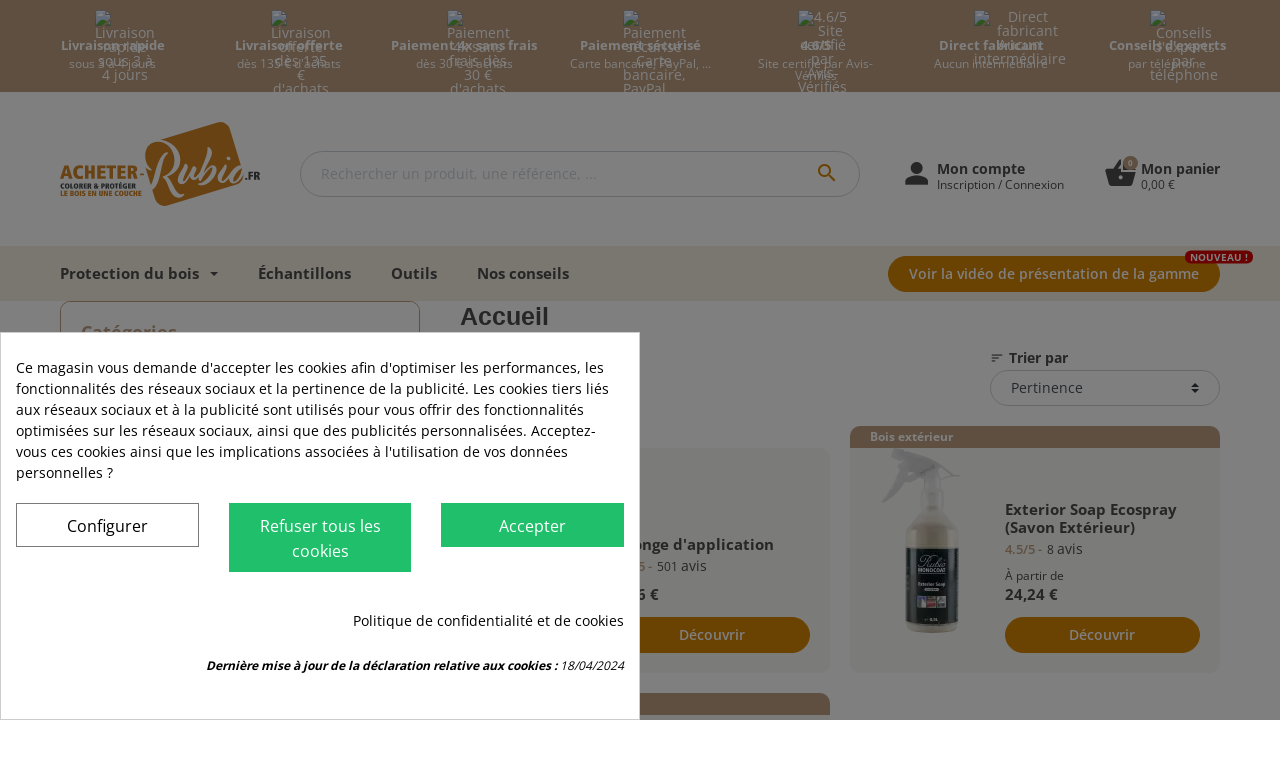

--- FILE ---
content_type: text/html; charset=utf-8
request_url: https://www.acheter-rubio.fr/2-accueil
body_size: 46052
content:
<!doctype html>
<html lang="fr-FR" >

  <head><script data-keepinline='true'>
    let cookiesplusCookieValue = null;

    if (window.cookiesplus_debug) {
        debugger;
    }

    for (let cookie of document.cookie.split(';')) {
        let [cookieName, value] = cookie.trim().split('=');
        if (cookieName === 'cookiesplus') {
            cookiesplusCookieValue = decodeURIComponent(value);
        }
    }

    cookiesplusCookieValue = JSON.parse(cookiesplusCookieValue);

    // Define keys and their default values
    Object.keys({
        'ad_storage': false,
        'ad_user_data': false,
        'ad_personalization': false,
        'analytics_storage': false,
        'functionality_storage': false,
        'personalization_storage': false,
        'security_storage': false,
    }).forEach(function (key) {
        window[key] = false;
    });

    // Check and update values based on cookiesplusCookieValue
    if (cookiesplusCookieValue && cookiesplusCookieValue.consents) {
        cookiesplusConsents = Object.keys(cookiesplusCookieValue.consents).filter(v => v.startsWith('cookiesplus-finality'));

        cookiesplusConsents.forEach(function (key) {
            const consent_type = cookiesplusCookieValue.consent_mode?.[key]?.consent_type;
            if (typeof cookiesplusCookieValue.consents !== 'undefined'
                && typeof cookiesplusCookieValue.consents[key] !== 'undefined'
                && cookiesplusCookieValue.consents[key] === 'on' && consent_type) {
                Object.entries(consent_type).forEach(([innerKey, value]) => {
                    if (value) {
                        window[innerKey] = true;
                    }
                });
            }
        });
    }

    window.dataLayer = window.dataLayer || [];
    function gtag() { dataLayer.push(arguments); }

    gtag('consent', 'default', {
        'ad_storage' : ad_storage ? 'granted' : 'denied',
        'ad_user_data' : ad_user_data ? 'granted' : 'denied',
        'ad_personalization' : ad_personalization ? 'granted' : 'denied',
        'analytics_storage' : analytics_storage ? 'granted' : 'denied',
        'functionality_storage' : functionality_storage ? 'granted' : 'denied',
        'personalization_storage' : personalization_storage ? 'granted' : 'denied',
        'security_storage' : security_storage ? 'granted' : 'denied',
        'wait_for_update' : 500
    });

    gtag('set', 'url_passthrough', cookiesplusCookieValue.consent_mode['url_passthrough']);
    gtag('set', 'ads_data_redaction', cookiesplusCookieValue.consent_mode['ads_data_redaction']);
</script>

    
      
  <meta charset="utf-8">


  <meta http-equiv="x-ua-compatible" content="ie=edge">


<script>
  window.dataLayer = window.dataLayer || [];
</script>




  <title>Accueil | Acheter-Rubio</title>
  
    
  
  <meta name="description" content="">
  <meta name="keywords" content="">
        <link rel="canonical" href="https://www.acheter-rubio.fr/2-accueil">
    
  
      

  
    
        
                
    <link rel="next" href="https://www.acheter-rubio.fr/2-accueil?page=2">  



  <meta name="viewport" content="width=device-width, initial-scale=1">



    <link rel="icon" type="image/vnd.microsoft.icon" href="https://www.acheter-rubio.fr/img/favicon.ico?1690204062">
    <link rel="shortcut icon" type="image/x-icon" href="https://www.acheter-rubio.fr/img/favicon.ico?1690204062">
    <link rel="apple-touch-icon" sizes="180x180" href="https://www.acheter-rubio.fr/themes/rubio_theme/assets/img/favicon/apple-touch-icon.png">
    <link rel="icon" type="image/png" sizes="32x32" href="https://www.acheter-rubio.fr/themes/rubio_theme/assets/img/favicon/favicon-32x32.png">
    <link rel="icon" type="image/png" sizes="16x16" href="https://www.acheter-rubio.fr/themes/rubio_theme/assets/img/favicon/favicon-16x16.png">
    <link rel="manifest" href="https://www.acheter-rubio.fr/themes/rubio_theme/assets/img/favicon/site.webmanifest">
    <link rel="mask-icon" href="https://www.acheter-rubio.fr/themes/rubio_theme/assets/img/favicon/safari-pinned-tab.svg" color="#d28527">



    <style>
      h1.title-1 {
         transition: none !important;
  animation: none !important;
  text-shadow: none;
  filter: none;
         }
    </style>
    <meta name="msapplication-TileColor" content="#d28527">
    <meta name="theme-color" content="#F5EDE1">



  <meta property="og:title" content="Accueil"/>
<meta property="og:type" content="website"/>
<meta property="og:url" content="https://www.acheter-rubio.fr/2-accueil"/>
<meta property="og:site_name" content="Acheter-Rubio"/>

  <meta property="og:image" content="https://www.acheter-rubio.fr/img/logo.svg"/>
<meta name="twitter:card" content="summary_large_image">
<meta property="twitter:title" content="Accueil"/>
<meta property="twitter:site" content="Acheter-Rubio"/>
<meta property="twitter:creator" content="Acheter-Rubio"/>
<meta property="twitter:domain" content="https://www.acheter-rubio.fr/2-accueil"/>

  <meta property="twitter:image" content="https://www.acheter-rubio.fr/img/logo.svg"/>
  

        <script type="application/ld+json">
      {
    "@context": "http://schema.org",
    "@type": "Organization",
    "name": "Acheter-Rubio",
    "url": "https://www.acheter-rubio.fr/",
    "logo": {
        "@type": "ImageObject",
        "url": "https://www.acheter-rubio.fr/img/logo.svg"
    },
    "contactPoint": {
        "@type": "ContactPoint",
        "telephone": "07 57 90 56 04",
        "contactType": "customer service"
    },
    "address": {
        "@type": "PostalAddress",
        "postalCode": "77550",
        "streetAddress": "67 rue Claude bernard",
        "addressLocality": "Moissy-Cramayel, France métropolitaine"
    }
}
    </script>
  <script>
    var arplAjaxURL = 'https://www.acheter-rubio.fr/module/arproductlists/ajax';
    var arplCartURL = 'https://www.acheter-rubio.fr/panier';
    window.addEventListener('load', function(){
        arPL.currentProduct = 0;
        arPL.currentIPA = 0;
        arPL.currentCategory = 2;
        arPL.ps = 17;
        arPL.init();
    });
</script><script type="text/javascript">
    alertMessage = 'Vous devez sélectionner au moins 1 accessoire dans ce groupe';
    buyTogetherOption = {"1":0,"2":0,"3":0,"4":0,"5":0};
    isEnablingOptionBuyToGether = 1;
    displayStyleOption = 0;
    utilizeBlockCartAjax = 0;
    msgOutOfStock = 'Oop ! Produit en rupture de stock';
    msgEmptyForm = 'Impossible de soumettre un formulaire vide.';
    orderUrl = 'https://www.acheter-rubio.fr/commande';
    ajaxRenderAccessoriesUrl = 'https://www.acheter-rubio.fr/module/hsmultiaccessoriespro/Accessories';
    hsmaFormatCurrency = 4;
    hsmaFormatCurrencyBlank = 1;
    hsmaPriceDisplayPrecision = 2;
    msgAvailableLater = 'Rupture de stock mais commande en différée autorisée';
    messageOutOfStock = 'Rupture de stock';
    isShowIconOutOfStock = 0;
</script><!-- START OF DOOFINDER SCRIPT -->
<script>
let scriptsLoaded = false;

function loadScriptOnInteraction() {
    if (!scriptsLoaded) {
        // Charger le script doofinder
        if (!document.getElementById('doofinder-js')) {
            const scriptDf = document.createElement('script');
            scriptDf.id = 'doofinder-js';
            scriptDf.innerHTML = `
                const dfLayerOptions = {
                  installationId: "932c737a-ad44-47db-80f3-6861bf12c09b",
                  zone: "eu1",
                  language: "fr",
                  currency: "EUR"
                };
                (function (l, a, y, e, r, s) {
                  r = l.createElement(a); r.onload = e; r.async = 1; r.src = y;
                  s = l.getElementsByTagName(a)[0]; s.parentNode.insertBefore(r, s);
                })(document, 'script', 'https://cdn.doofinder.com/livelayer/1/js/loader.min.js', function () {
                  doofinderLoader.load(dfLayerOptions);
                });

                document.addEventListener('doofinder.cart.add', function(event) {

                  const checkIfCartItemHasVariation = (cartObject) => {
                    return (cartObject.item_id === cartObject.grouping_id) ? false : true;
                  }

                  /**
                  * Returns only ID from string
                  */
                  const sanitizeVariationID = (variationID) => {
                    return variationID.replace(/\D/g, "")
                  }

                  doofinderManageCart({
                    cartURL          : "https://www.acheter-rubio.fr/panier",  //required for prestashop 1.7, in previous versions it will be empty.
                    cartToken        : "47663665efdb4909b2c7a0629fb18caf",
                    productID        : checkIfCartItemHasVariation(event.detail) ? event.detail.grouping_id : event.detail.item_id,
                    customizationID  : checkIfCartItemHasVariation(event.detail) ? sanitizeVariationID(event.detail.item_id) : 0,   // If there are no combinations, the value will be 0
                    cuantity         : event.detail.amount,
                  });
                });
            `;
          if (document.body) {
              document.body.appendChild(scriptDf);
          } else {
              window.addEventListener('DOMContentLoaded', () => {
                  document.body.appendChild(scriptDf);
              });
          }

        }

        // Mettre à jour le drapeau
        scriptsLoaded = true;
    }
}

document.addEventListener('mousemove', loadScriptOnInteraction);
document.addEventListener('scroll', loadScriptOnInteraction);
document.addEventListener('click', loadScriptOnInteraction);
</script>
<!-- END OF DOOFINDER SCRIPT -->
<!-- ProductVideo vars -->
<script type="text/javascript">
        var pv_default = 0;
        var pv_pos = 1;
        var pv_pos_custom = 1;
        var pv_limit = 0;
        var pv_force_thumb_size = 0;
        var pv_side_position = 0;
        var pv_side_insertion = 3;
        var pv_listings_desk = 0;
        var pv_force_close = 0;
        var pv_list_btn_place = 0;
        var pv_list_btn_place_method = 0;
        var pv_listings_button_controls = 0;
        var pv_list_image_autoplay = 0;
        var pv_list_image_muted = 1;
        var pv_list_image_loop = 1;
        var pv_list_image_click = 1;
        var pv_list_image_controls = 0;
        var pv_force_controls = 0;
        var pv_yt_auto = 0;
        var pv_yt_rel = 0;
        var pv_yt_cont = 1;
        var pv_yt_loop = 1;
        var pv_yt_priv = 1;
        var pv_yt_mute = 0;
        var pv_vim_autoplay = 1;
        var pv_vim_title = 1;
        var pv_vim_controls = 1;
        var pv_vim_badge = 1;
        var pv_vim_byline = 1;
        var pv_vim_loop = 1;
        var pv_vim_portrait = 1;
        var pv_vim_background = 0;
        var pv_vim_muted = 1;
        var pv_vid_autoplay = 1;
        var pv_vid_controls = 1;
        var pv_vid_muted = 0;
        var pv_vid_loop = 1;
        var pv_load_delay = 0;
        var pv_thumb_dir = 0;
        var pv_image_zindex = 1;
        var pv_custom_slider_sync = 0;
        var pv_slider_refresh = 0;
        var pv_videoholder_screen = 0;
        var pv_fancy_link = 1;
        var pv_deep_select = 0;
        var pv_disable_autosize = 0;
        var pv_disable_img_hide = 0;
        var pv_disable_replace = 0;
        var pv_hide_image_container = 0;
        var pv_thumb_add_width = 0;
        var pv_thumb_disable = 0;
        var pv_no_padding = 0;
        var pv_click_to_activate = 0;
            var pv_custom_placement = '';
        var pv_list_selector = '.product-list &gt; li';
        var pv_list_video_holder = '.left-block';
        var pv_list_cust_filter = '0';
        var pv_listings_btn_adv = '';
        var pv_list_image_bg = '#FFFFFF';
        var pv_vim_color = '#00adef';
        var pv_video_holder = '#image-block';
        var pv_image_holder = '#bigpic';
        var pv_thumb_selector = '#thumbs_list_frame';
        var pv_custom_img_slider = '0';
        var pv_slider_thumb_sel = '';
        var pv_slider_img_sel = '';
        var pv_clt = 'li';
        var pv_hide_display = '';
        var pv_click_behaviour_type = 'mousedown';
        var pv_video_player = 'https://www.acheter-rubio.fr/modules/productvideo/player.php';
        var pv_burl = '/';
            var pv_slider_img_pre = '';         var pv_slider_img_post = '';         var pv_thumb_before = '';         var pv_thumb_after = '';          
    var pv_video_list = false;
        var pv_providers = {"youtube":[],"youtu.be":[],"youtube-nocookie":[],"vimeo":[],"youtube.com":{"id_provider":"1","name":"youtube","domain":"youtube.com","type":"2"},"vimeo.com":{"id_provider":"2","name":"vimeo","domain":"vimeo.com","type":"2"}};     </script>
<!-- Video Microdata Start -->
<!-- Video Microdata End --><script async src="https://www.googletagmanager.com/gtag/js?id=G-2XEJZVQ3N7"></script>
<script>
  window.dataLayer = window.dataLayer || [];
  function gtag(){dataLayer.push(arguments);}
  gtag('js', new Date());
  gtag(
    'config',
    'G-2XEJZVQ3N7',
    {
      'debug_mode':false
                      }
  );
</script>

<style>
            div#cookiesplus-modal,
        #cookiesplus-modal > div,
        #cookiesplus-modal p {
            background-color: #FFFFFF !important;
        }
    
            #cookiesplus-modal > div,
        #cookiesplus-modal p {
            color: #000 !important;
        }
    
            #cookiesplus-modal .cookiesplus-accept {
            background-color: #20BF6B !important;
        }
    
            #cookiesplus-modal .cookiesplus-accept {
            border: 1px solid #20BF6B !important;
        }
    

            #cookiesplus-modal .cookiesplus-accept {
            color: #FFFFFF !important;
        }
    
            #cookiesplus-modal .cookiesplus-accept {
            font-size: 16px !important;
        }
    
    
            #cookiesplus-modal .cookiesplus-more-information {
            background-color: #FFFFFF !important;
        }
    
            #cookiesplus-modal .cookiesplus-more-information {
            border: 1px solid #7A7A7A !important;
        }
    
            #cookiesplus-modal .cookiesplus-more-information {
            color: #000 !important;
        }
    
            #cookiesplus-modal .cookiesplus-more-information {
            font-size: 16px !important;
        }
    
    
            #cookiesplus-modal .cookiesplus-reject {
            background-color: #20BF6B !important;
        }
    
            #cookiesplus-modal .cookiesplus-reject {
            border: 1px solid #20BF6B !important;
        }
    
            #cookiesplus-modal .cookiesplus-reject {
            color: #FFFFFF !important;
        }
    
            #cookiesplus-modal .cookiesplus-reject {
            font-size: 16px !important;
        }
    
    
            #cookiesplus-modal .cookiesplus-save:not([disabled]) {
            background-color: #FFFFFF !important;
        }
    
            #cookiesplus-modal .cookiesplus-save:not([disabled]) {
            border: 1px solid #7A7A7A !important;
        }
    
            #cookiesplus-modal .cookiesplus-save:not([disabled]) {
            color: #000 !important;
        }
    
            #cookiesplus-modal .cookiesplus-save {
            font-size: 16px !important;
        }
    
    
    
    #cookiesplus-tab {
                                    bottom: 0;
                right: 0;
                    
        
            }
</style>
	<script async src="https://www.googletagmanager.com/gtag/js?id=AW-804146956"></script>



    

                <script>
          window.GA4_PAGE_DATA = window.GA4_PAGE_DATA || {};
          window.GA4_PAGE_DATA.products = [
                        {
              id: '58',
              name: 'Éponge d\&#039;application',
              price: 3.66,
              brand: '',
              category: 'Accueil'
            },                        {
              id: '41',
              name: 'Exterior Soap Ecospray (Savon Extérieur)',
              price: 24.24,
              brand: '',
              category: 'Accueil'
            },                        {
              id: '94',
              name: 'SheenPlus – Effet satiné naturel',
              price: 39.6,
              brand: '',
              category: 'Accueil'
            },                        {
              id: '84',
              name: 'Spatule',
              price: 3.36,
              brand: '',
              category: 'Accueil'
            },                        {
              id: '20',
              name: 'Échantillon Oil Plus 2C (Gamme 2025)',
              price: 1.96,
              brand: '',
              category: 'Accueil'
            },                        {
              id: '96',
              name: 'Invisible Protector Comp B – Renfort de protection invisible',
              price: 19.9,
              brand: '',
              category: 'Accueil'
            },                        {
              id: '87',
              name: 'WoodCream Softener',
              price: 18.66,
              brand: '',
              category: 'Accueil'
            },                        {
              id: '59',
              name: 'Scrubby Set',
              price: 21.6,
              brand: '',
              category: 'Accueil'
            },                        {
              id: '7',
              name: 'Invisible Protector – Finition bois brut totalement invisible',
              price: 39.23,
              brand: '',
              category: 'Accueil'
            },                        {
              id: '92',
              name: 'Échantillon DuroGrit',
              price: 6.95,
              brand: '',
              category: 'Accueil'
            },                        {
              id: '60',
              name: 'Pad Scrubby Beige',
              price: 2.22,
              brand: '',
              category: 'Accueil'
            },                        {
              id: '1',
              name: 'Oil Plus 2C - Huile Monocouche',
              price: 43.38,
              brand: '',
              category: 'Accueil'
            }                      ];
        </script>
    


      <link rel="preload" as="image" href="https://www.acheter-rubio.fr/img/logo.svg">
    
  
  <link
      rel="preload"
      href="https://www.acheter-rubio.fr/themes/rubio_theme/assets/fonts/OpenSans-Regular-4ed8dbece213f6100a9e2d4e1728369d.woff2"
      as="font"
      crossorigin
    ><link
      rel="preload"
      href="https://www.acheter-rubio.fr/themes/rubio_theme/assets/fonts/OpenSans-Bold-d962b0e2a793312fb2b9b0f3edd16c48.woff2"
      as="font"
      crossorigin
    ><link
      rel="preload"
      href="https://www.acheter-rubio.fr/themes/rubio_theme/assets/fonts/OpenSans-ExtraBold-2deb5bd14a6353e9aa9f59a74fb4d582.woff2"
      as="font"
      crossorigin
    ><link
      rel="preload"
      href="https://www.acheter-rubio.fr/themes/rubio_theme/assets/fonts/OpenSans-Light-512a3e1a4fa81787b533ed8fd6453df7.woff2"
      as="font"
      crossorigin
    ><link
      rel="preload"
      href="https://www.acheter-rubio.fr/themes/rubio_theme/assets/fonts/OpenSans-Medium-b0c2024c754a0e4d41e8e3eac702e909.woff2"
      as="font"
      crossorigin
    ><link
      rel="preload"
      href="https://www.acheter-rubio.fr/themes/rubio_theme/assets/fonts/OpenSans-SemiBold-7a744a52d45323fb2e17ff03fc47a9e5.woff2"
      as="font"
      crossorigin
    ><link
      rel="preload"
      href="https://www.acheter-rubio.fr/themes/rubio_theme/assets/fonts/MaterialIcons-Regular-cff684e59ffb052d72cb8d5e49471553.woff2"
      as="font"
      crossorigin
    >




  




  	



  <script type="text/javascript">
        var PAYPLUG_DOMAIN = "https:\/\/secure.payplug.com";
        var btGdr = {"conversionId":"AW-804146956","page_type":"category","hasRemarketingData":false,"remarketingTag":[],"iConsentConsentLvl":0,"bUseConsent":"0","bUseAxeption":"0","bUseAcb":false,"bConsentHtmlElement":"","bConsentHtmlElementSecond":"","ajaxUrl":"https:\/\/www.acheter-rubio.fr\/module\/gremarketing\/ajax","token":"47663665efdb4909b2c7a0629fb18caf"};
        var freeShippingGetBlockUrl = "https:\/\/www.acheter-rubio.fr\/module\/freeshippingamountdisplay\/block";
        var fsadCartDisplayMethod = "prepend";
        var fsadCartDisplaySelector = ".cart-buttons";
        var fsadCartUpdateActions = ["update","add-to-cart","delete-from-cart","render-modal"];
        var fsadDisplayInCart = 0;
        var fsad_id_product = 0;
        var integratedPaymentError = "Paiement refus\u00e9, veuillez r\u00e9essayer.";
        var is_sandbox_mode = false;
        var klCustomer = null;
        var linkLoyaltyAjax = "https:\/\/www.acheter-rubio.fr\/module\/totloyaltyadvanced\/ajaxloyaltypoints";
        var listDisplayAjaxUrl = "https:\/\/www.acheter-rubio.fr\/module\/is_themecore\/ajaxTheme";
        var module_name = "payplug";
        var payplug_ajax_url = "https:\/\/www.acheter-rubio.fr\/module\/payplug\/ajax";
        var pp_custom_add_to_cart = "";
        var prestashop = {"cart":{"products":[],"totals":{"total":{"type":"total","label":"Total","amount":0,"value":"0,00\u00a0\u20ac"},"total_including_tax":{"type":"total","label":"Total TTC","amount":0,"value":"0,00\u00a0\u20ac"},"total_excluding_tax":{"type":"total","label":"Total HT :","amount":0,"value":"0,00\u00a0\u20ac"}},"subtotals":{"products":{"type":"products","label":"Sous-total","amount":0,"value":"0,00\u00a0\u20ac"},"discounts":null,"shipping":{"type":"shipping","label":"Livraison","amount":0,"value":""},"tax":{"type":"tax","label":"Taxes incluses","amount":0,"value":"0,00\u00a0\u20ac"}},"products_count":0,"summary_string":"0 articles","vouchers":{"allowed":1,"added":[]},"discounts":[],"minimalPurchase":0,"minimalPurchaseRequired":""},"currency":{"id":1,"name":"Euro","iso_code":"EUR","iso_code_num":"978","sign":"\u20ac"},"customer":{"lastname":null,"firstname":null,"email":null,"birthday":null,"newsletter":null,"newsletter_date_add":null,"optin":null,"website":null,"company":null,"siret":null,"ape":null,"is_logged":false,"gender":{"type":null,"name":null},"addresses":[]},"language":{"name":"Fran\u00e7ais (French)","iso_code":"fr","locale":"fr-FR","language_code":"fr","is_rtl":"0","date_format_lite":"d\/m\/Y","date_format_full":"d\/m\/Y H:i:s","id":1},"page":{"title":"","canonical":"https:\/\/www.acheter-rubio.fr\/2-accueil","meta":{"title":"Accueil","description":"","keywords":"","robots":"index"},"page_name":"category","body_classes":{"lang-fr":true,"lang-rtl":false,"country-FR":true,"currency-EUR":true,"layout-left-column":true,"page-category":true,"tax-display-enabled":true,"category-id-2":true,"category-Accueil":true,"category-id-parent-1":true,"category-depth-level-1":true},"admin_notifications":[]},"shop":{"name":"Acheter-Rubio","logo":"https:\/\/www.acheter-rubio.fr\/img\/logo.svg","stores_icon":"https:\/\/www.acheter-rubio.fr\/img\/logo_stores.png","favicon":"https:\/\/www.acheter-rubio.fr\/img\/favicon.ico"},"urls":{"base_url":"https:\/\/www.acheter-rubio.fr\/","current_url":"https:\/\/www.acheter-rubio.fr\/2-accueil","shop_domain_url":"https:\/\/www.acheter-rubio.fr","img_ps_url":"https:\/\/www.acheter-rubio.fr\/img\/","img_cat_url":"https:\/\/www.acheter-rubio.fr\/img\/c\/","img_lang_url":"https:\/\/www.acheter-rubio.fr\/img\/l\/","img_prod_url":"https:\/\/www.acheter-rubio.fr\/img\/p\/","img_manu_url":"https:\/\/www.acheter-rubio.fr\/img\/m\/","img_sup_url":"https:\/\/www.acheter-rubio.fr\/img\/su\/","img_ship_url":"https:\/\/www.acheter-rubio.fr\/img\/s\/","img_store_url":"https:\/\/www.acheter-rubio.fr\/img\/st\/","img_col_url":"https:\/\/www.acheter-rubio.fr\/img\/co\/","img_url":"https:\/\/www.acheter-rubio.fr\/themes\/rubio_theme\/assets\/img\/","css_url":"https:\/\/www.acheter-rubio.fr\/themes\/rubio_theme\/assets\/css\/","js_url":"https:\/\/www.acheter-rubio.fr\/themes\/rubio_theme\/assets\/js\/","pic_url":"https:\/\/www.acheter-rubio.fr\/upload\/","pages":{"address":"https:\/\/www.acheter-rubio.fr\/adresse","addresses":"https:\/\/www.acheter-rubio.fr\/adresses","authentication":"https:\/\/www.acheter-rubio.fr\/connexion","cart":"https:\/\/www.acheter-rubio.fr\/panier","category":"https:\/\/www.acheter-rubio.fr\/index.php?controller=category","cms":"https:\/\/www.acheter-rubio.fr\/index.php?controller=cms","contact":"https:\/\/www.acheter-rubio.fr\/contact","discount":"https:\/\/www.acheter-rubio.fr\/reduction","guest_tracking":"https:\/\/www.acheter-rubio.fr\/suivi-commande-invite","history":"https:\/\/www.acheter-rubio.fr\/historique-commandes","identity":"https:\/\/www.acheter-rubio.fr\/identite","index":"https:\/\/www.acheter-rubio.fr\/","my_account":"https:\/\/www.acheter-rubio.fr\/mon-compte","order_confirmation":"https:\/\/www.acheter-rubio.fr\/confirmation-commande","order_detail":"https:\/\/www.acheter-rubio.fr\/index.php?controller=order-detail","order_follow":"https:\/\/www.acheter-rubio.fr\/suivi-commande","order":"https:\/\/www.acheter-rubio.fr\/commande","order_return":"https:\/\/www.acheter-rubio.fr\/index.php?controller=order-return","order_slip":"https:\/\/www.acheter-rubio.fr\/remboursements","pagenotfound":"https:\/\/www.acheter-rubio.fr\/page-introuvable","password":"https:\/\/www.acheter-rubio.fr\/recuperation-mot-de-passe","pdf_invoice":"https:\/\/www.acheter-rubio.fr\/index.php?controller=pdf-invoice","pdf_order_return":"https:\/\/www.acheter-rubio.fr\/index.php?controller=pdf-order-return","pdf_order_slip":"https:\/\/www.acheter-rubio.fr\/index.php?controller=pdf-order-slip","prices_drop":"https:\/\/www.acheter-rubio.fr\/index.php?controller=prices-drop","product":"https:\/\/www.acheter-rubio.fr\/index.php?controller=product","search":"https:\/\/www.acheter-rubio.fr\/recherche","sitemap":"https:\/\/www.acheter-rubio.fr\/plan-site","stores":"https:\/\/www.acheter-rubio.fr\/index.php?controller=stores","supplier":"https:\/\/www.acheter-rubio.fr\/index.php?controller=supplier","register":"https:\/\/www.acheter-rubio.fr\/connexion?create_account=1","registerpro":"https:\/\/www.acheter-rubio.fr\/connexion-pro","order_login":"https:\/\/www.acheter-rubio.fr\/commande?login=1"},"alternative_langs":[],"theme_assets":"\/themes\/rubio_theme\/assets\/","actions":{"logout":"https:\/\/www.acheter-rubio.fr\/?mylogout="},"no_picture_image":{"bySize":{"mini_default":{"url":"https:\/\/www.acheter-rubio.fr\/img\/p\/fr-default-mini_default.webp","width":45,"height":45},"hsma_default":{"url":"https:\/\/www.acheter-rubio.fr\/img\/p\/fr-default-hsma_default.webp","width":68,"height":93},"cart_default":{"url":"https:\/\/www.acheter-rubio.fr\/img\/p\/fr-default-cart_default.webp","width":105,"height":105},"small_default":{"url":"https:\/\/www.acheter-rubio.fr\/img\/p\/fr-default-small_default.webp","width":125,"height":185},"home_default":{"url":"https:\/\/www.acheter-rubio.fr\/img\/p\/fr-default-home_default.webp","width":250,"height":250},"medium_default":{"url":"https:\/\/www.acheter-rubio.fr\/img\/p\/fr-default-medium_default.webp","width":452,"height":452},"large_default":{"url":"https:\/\/www.acheter-rubio.fr\/img\/p\/fr-default-large_default.webp","width":472,"height":699},"extralarge_default":{"url":"https:\/\/www.acheter-rubio.fr\/img\/p\/fr-default-extralarge_default.webp","width":766,"height":766}},"small":{"url":"https:\/\/www.acheter-rubio.fr\/img\/p\/fr-default-mini_default.webp","width":45,"height":45},"medium":{"url":"https:\/\/www.acheter-rubio.fr\/img\/p\/fr-default-home_default.webp","width":250,"height":250},"large":{"url":"https:\/\/www.acheter-rubio.fr\/img\/p\/fr-default-extralarge_default.webp","width":766,"height":766},"legend":""}},"configuration":{"display_taxes_label":true,"display_prices_tax_incl":true,"is_catalog":false,"show_prices":true,"opt_in":{"partner":false},"quantity_discount":{"type":"discount","label":"Remise sur prix unitaire"},"voucher_enabled":1,"return_enabled":1},"field_required":[],"breadcrumb":{"links":[{"title":"Accueil","url":"https:\/\/www.acheter-rubio.fr\/"}],"count":1},"link":{"protocol_link":"https:\/\/","protocol_content":"https:\/\/"},"time":1768962981,"static_token":"47663665efdb4909b2c7a0629fb18caf","token":"ccbd3a3515a47eb5f0a5718501f4cd6d","debug":false};
        var psemailsubscription_subscription = "https:\/\/www.acheter-rubio.fr\/module\/ps_emailsubscription\/subscription";
        var psr_icon_color = "#F19D76";
      </script>


  <script defer charset="utf-8" src="https://widgets.rr.skeepers.io/product/5a056231-204b-5094-bd01-c88b52dcab9a/d0ee5bdf-0b98-4169-b758-3f9443c89a0c.js"></script>

		<link rel="stylesheet" href="https://www.acheter-rubio.fr/themes/rubio_theme/assets/cache/theme-611d10981.css" media="all">
	
	


        <link rel="preload" href="/modules/creativeelements/views/lib/ceicons/fonts/ceicons.woff2?8goggd" as="font" type="font/woff2" crossorigin>
        


  <script src="https://www.acheter-rubio.fr//themes/rubio_theme/assets/js/ga4-ecommerce.js" defer></script>







<script defer src="https://www.acheter-rubio.fr/themes/rubio_theme/assets/js/umami.js" data-website-id="531054dc-7aeb-41c8-87bf-4a304deadbc4"></script>

      
    
  </head>

  <body id="category" class="lang-fr country-fr currency-eur layout-left-column page-category tax-display-enabled category-id-2 category-accueil category-id-parent-1 category-depth-level-1 ce-kit-1 elementor-page elementor-page-2040101 ">

    
      
    

    <main class="l-main">
      
              

      <header id="header">
        
          	<div class="top-bar" style="display:none;text-align: center;padding: 9px 0;color: #2f474f;font-size: 12px;font-style: normal;font-weight: 600;letter-spacing: 0;font-family: 'Open Sans';">
    <p>Notre centre logistique effectuera les expéditions à partir du 19/08/2024.</p>
</div>

<div class="header-banner overflow-hidden">
            <div class="block-reassurance-bg section section-bg bg-secondary text-light text-center">
    <div class="container-fluid">
        <ul class="row mb-n4 justify-content-center containerReaUl">
                        <li class="col-6 col-lg col-md-3 mb-4 itemReaCol">
                <div class="block-reassurance-item">
                    <div class="reassurance-img">
                        <img src="/modules/blockreassurance/views/img/img_perso/chrono.svg" alt="Livraison rapide sous 3 à 4 jours">
                    </div>
                    <div class="reassurance-text mt-1">
                        <span class="reassurance-title d-block title-5">Livraison rapide</span>
                        <span class="reassurance-desc d-inline-block mt-1-2">sous 3 à 4 jours</span>
                    </div>
                </div>
            </li>
                        <li class="col-6 col-lg col-md-3 mb-4 itemReaCol">
                <div class="block-reassurance-item">
                    <div class="reassurance-img">
                        <img src="/modules/blockreassurance/views/img/img_perso/colis.svg" alt="Livraison offerte dès 135 € d&#039;achats">
                    </div>
                    <div class="reassurance-text mt-1">
                        <span class="reassurance-title d-block title-5">Livraison offerte</span>
                        <span class="reassurance-desc d-inline-block mt-1-2">dès 135 € d&#039;achats</span>
                    </div>
                </div>
            </li>
                        <li class="col-6 col-lg col-md-3 mb-4 itemReaCol">
                <div class="block-reassurance-item">
                    <div class="reassurance-img">
                        <img src="/modules/blockreassurance/views/img/img_perso/picto_3x-4x_site.svg" alt="Paiement 4x sans frais dès 30 € d&#039;achats">
                    </div>
                    <div class="reassurance-text mt-1">
                        <span class="reassurance-title d-block title-5">Paiement 4x sans frais</span>
                        <span class="reassurance-desc d-inline-block mt-1-2">dès 30 € d&#039;achats</span>
                    </div>
                </div>
            </li>
                        <li class="col-6 col-lg col-md-3 mb-4 itemReaCol">
                <div class="block-reassurance-item">
                    <div class="reassurance-img">
                        <img src="/modules/blockreassurance/views/img/img_perso/paiement.svg" alt="Paiement sécurisé Carte bancaire, PayPal, ...">
                    </div>
                    <div class="reassurance-text mt-1">
                        <span class="reassurance-title d-block title-5">Paiement sécurisé</span>
                        <span class="reassurance-desc d-inline-block mt-1-2">Carte bancaire, PayPal, ...</span>
                    </div>
                </div>
            </li>
                        <li class="col-6 col-lg col-md-3 mb-4 itemReaCol">
                <div class="block-reassurance-item">
                    <div class="reassurance-img">
                        <img src="/modules/blockreassurance/views/img/img_perso/certification.svg" alt="4.6/5 Site certifié par Avis-Vérifiés">
                    </div>
                    <div class="reassurance-text mt-1">
                        <span class="reassurance-title d-block title-5">4.6/5</span>
                        <span class="reassurance-desc d-inline-block mt-1-2">Site certifié par Avis-Vérifiés</span>
                    </div>
                </div>
            </li>
                        <li class="col-6 col-lg col-md-3 mb-4 itemReaCol">
                <div class="block-reassurance-item">
                    <div class="reassurance-img">
                        <img src="/modules/blockreassurance/views/img/img_perso/huile.svg" alt="Direct fabricant Aucun intermédiaire">
                    </div>
                    <div class="reassurance-text mt-1">
                        <span class="reassurance-title d-block title-5">Direct fabricant</span>
                        <span class="reassurance-desc d-inline-block mt-1-2">Aucun intermédiaire</span>
                    </div>
                </div>
            </li>
                        <li class="col-6 col-lg col-md-3 mb-4 itemReaCol">
                <div class="block-reassurance-item">
                    <div class="reassurance-img">
                        <img src="/modules/blockreassurance/views/img/img_perso/contact.svg" alt="Conseils d&#039;experts par téléphone">
                    </div>
                    <div class="reassurance-text mt-1">
                        <span class="reassurance-title d-block title-5">Conseils d&#039;experts</span>
                        <span class="reassurance-desc d-inline-block mt-1-2">par téléphone</span>
                    </div>
                </div>
            </li>
                    </ul>
    </div>
</div>

    </div>






<div class="header-top pt-2 pt-md-2 pb-md-1 pt-lg-4 pb-lg-3">
    <div class="container">
        <div class="row header-top__row">
            <div class="col col-md-auto header-top__block header-top__block--logo">
                <a href="https://www.acheter-rubio.fr/">
                                        <img
                                        src="https://www.acheter-rubio.fr/img/logo.svg"
                                        width="200"
                    height="84"
                    class="logo"
                    alt="Acheter-Rubio logo">
                                    </a>
            </div>

            <div class="col header-top__block header-top__block--search d-none d-md-block">
                <div class="search-form">
                    <div class="search-form__form-group">
                        <input class="search-form__input form-control" placeholder="Rechercher un produit, une référence, ..." type="text" name="s">
                        <button type="submit" class="search-form__btn btn">
                            <span class="material-icons">search</span>
                        </button>
                    </div>
                </div>
            </div>
            <div class="col col-auto header-top__block header-top__block--user mb-0">
    <a
    class="header-top__link"
    href="https://www.acheter-rubio.fr/mon-compte"
    >
        <div class="header-top__icon-container">
            <div>
                <span class="header-top__icon material-icons">person</span>
            </div>
            <div class="d-lg-block d-none">
                <span>Mon compte</span>
                                <small>Inscription / Connexion</small>
                            </div>
        </div>
    </a>
</div>
<div class="col col-auto header-top__block header-top__block--cart mb-0">
    <div class="blockcart cart-preview dropdown" data-refresh-url="//www.acheter-rubio.fr/module/is_shoppingcart/ajax">
        <a href="//www.acheter-rubio.fr/panier?action=show" role="button" id="cartDropdown" class="header-top__link">
            <div class="header-top__icon-container">
                <div class="">
                    <span class="header-top__icon material-icons">shopping_basket</span>
                    <span class="header-top__badge ">
                        0
                    </span>
                </div>
                <div class="d-lg-block d-none">
                    <span>Mon panier</span>
                    <small>0,00 €</small>
                </div>
            </div>
        </a>
    </div>
</div>

        </div>
        <div class="mt-1 mt-md-0 container d-md-none">
            <div class="row mb-0 align-items-center">
                <div class="col-auto mb-0 flex-grow-0 header-top__block header-top__block--menu-toggle d-block d-md-none">
                    <a class="header-top__link" href="#" rel="nofollow" data-toggle="modal" data-target="#mobile_top_menu_wrapper">
                        <div class="header-top__icon-container">
                            <span class="header-top__icon material-icons">menu</span>
                        </div>
                    </a>
                </div>
                <div class="col search-form">
                    <div class="search-form__form-group">
                        <input class="search-form__input form-control" placeholder="Rechercher un produit, une référence, ..." type="text" name="s">
                        <button type="submit" class="search-form__btn btn">
                            <span class="material-icons">search</span>
                        </button>
                    </div>
                </div>
            </div>
        </div>
    </div>
</div>
<div class="d-none d-md-block header-top__block header-top__block--menu">
    <div class="container">
        <div class="row align-items-center mb-0">
                <div class="col header-menu ets_mm_megamenu
        layout_layout1         show_icon_in_mobile                transition_fade        transition_floating                sticky_disabled                ets-dir-ltr        hook-default        single_layout                 hover         "
        >
        <div class="ets_mm_megamenu_content">
                            <ul class="header-menu-ul-1 mm_menus_ul  ">
        <li class="close_menu d-md-none">
            <i class="material-icons">close</i>
        </li>
                    <li class="header-menu-li-1 mm_menus_li mm_sub_align_full mm_has_sub hover "
                >
                <a class="header-menu-a-1 ets_mm_url"                         href="https://www.acheter-rubio.fr/3-protection-bois-monocouche">
                    <span class="mm_menu_content_title">
                                                Protection du bois
                        <span class="mm_arrow"></span>                                            </span>
                </a>
                                                    <span class="arrow closed"></span>                                            <ul class="header-menu-columns-2 mm_columns_ul row"
                            style=" width:100%;">
                                                            <li class="header-menu-column-2 col mm_columns_li column_size_6  mm_has_sub">
                                                                            <ul class="header-menu-ul-2 mm_blocks_ul">
                                                                                            <li data-id-block="4" class="header-menu-li-2 mm_blocks_li">
                                                        <div class="header-menu-li-category ets_mm_block mm_block_type_category mm_hide_title">
        <span class="h4" >Bois intérieur</span>
        <div class="ets_mm_block_content">
                                <ul class="ets_mm_categories">
                    <li >
                <a class="ets_mm_url" href="https://www.acheter-rubio.fr/6-bois-interieur">Bois intérieur</a>
                            </li>
            </ul>
                    </div>
    </div>

                                                </li>
                                                                                            <li data-id-block="12" class="header-menu-li-2 mm_blocks_li">
                                                        <div class="header-menu-li-category ets_mm_block mm_block_type_category mm_hide_title">
        <span class="h4" >Préparation</span>
        <div class="ets_mm_block_content">
                                <ul class="ets_mm_categories">
                    <li >
                <a class="ets_mm_url" href="https://www.acheter-rubio.fr/8-preparation-bois-interieur">Préparation</a>
                            </li>
            </ul>
                    </div>
    </div>

                                                </li>
                                                                                            <li data-id-block="13" class="header-menu-li-2 mm_blocks_li">
                                                        <div class="header-menu-li-product ets_mm_block mm_block_type_product mm_hide_title">
        <span class="h4" >Produits</span>
        <div class="ets_mm_block_content">
                            <ul>

		<li>
		<a href="https://www.acheter-rubio.fr/nettoyants-preparateurs-bois-interieur/25-801-cleaner-rubio-monocoat.html#/199-volume-100_ml_jusqu_a_10_m">
			<small>Cleaner</small>
		</a>
	</li>
    </ul>
                    </div>
    </div>

                                                </li>
                                                                                            <li data-id-block="14" class="header-menu-li-2 mm_blocks_li">
                                                        <div class="header-menu-li-category ets_mm_block mm_block_type_category mm_hide_title">
        <span class="h4" >Pré-traitement</span>
        <div class="ets_mm_block_content">
                                <ul class="ets_mm_categories">
                    <li >
                <a class="ets_mm_url" href="https://www.acheter-rubio.fr/9-pre-traitement-bois-interieur">Pré-traitement</a>
                            </li>
            </ul>
                    </div>
    </div>

                                                </li>
                                                                                            <li data-id-block="15" class="header-menu-li-2 mm_blocks_li">
                                                        <div class="header-menu-li-category ets_mm_block mm_block_type_category mm_hide_title">
        <span class="h4" >Traitement</span>
        <div class="ets_mm_block_content">
                                <ul class="ets_mm_categories">
                    <li >
                <a class="ets_mm_url" href="https://www.acheter-rubio.fr/10-traitement-protection-bois-interieur">Traitement</a>
                            </li>
            </ul>
                    </div>
    </div>

                                                </li>
                                                                                            <li data-id-block="16" class="header-menu-li-2 mm_blocks_li">
                                                        <div class="header-menu-li-product ets_mm_block mm_block_type_product mm_hide_title">
        <span class="h4" >Produits</span>
        <div class="ets_mm_block_content">
                            <ul>

		<li>
		<a href="https://www.acheter-rubio.fr/huiles-bois-interieur/1-34-oil-plus-2c-huile-monocouche.html#/2-volume-130_ml_jusqu_a_5_m/1035-teinte-pure_effet_bois_mouille_mat">
			<small>Oil Plus 2C - Huile Monocouche</small>
		</a>
	</li>
    	<li>
		<a href="https://www.acheter-rubio.fr/huiles-bois-interieur/123-2643-oil-plus-2c-mdf-teinte-special-valchromat.html#/198-volume-20_ml/1326-teinte-mdf_khaki">
			<small>Oil Plus 2C MDF Teinté – Spécial Valchromat</small>
		</a>
	</li>
    	<li>
		<a href="https://www.acheter-rubio.fr/vitrificateurs-bois-interieur/7-505-invisible-protector-finition-bois-brut-totalement-invisible.html#/158-volume-500_ml">
			<small>Invisible Protector – Finition bois brut totalement invisible</small>
		</a>
	</li>
    </ul>
                    </div>
    </div>

                                                </li>
                                                                                            <li data-id-block="17" class="header-menu-li-2 mm_blocks_li">
                                                        <div class="header-menu-li-category ets_mm_block mm_block_type_category mm_hide_title">
        <span class="h4" >Nettoyage &amp; Entretien</span>
        <div class="ets_mm_block_content">
                                <ul class="ets_mm_categories">
                    <li >
                <a class="ets_mm_url" href="https://www.acheter-rubio.fr/11-nettoyage-entretien-bois-interieur">Nettoyage &amp; Entretien</a>
                            </li>
            </ul>
                    </div>
    </div>

                                                </li>
                                                                                            <li data-id-block="18" class="header-menu-li-2 mm_blocks_li">
                                                        <div class="header-menu-li-product ets_mm_block mm_block_type_product mm_hide_title">
        <span class="h4" >Produits</span>
        <div class="ets_mm_block_content">
                            <ul>

		<li>
		<a href="https://www.acheter-rubio.fr/savons-de-nettoyage-bois-interieur/35-826-surface-care-ecologique.html#/210-volume-125_ml">
			<small>Surface Care – Nettoyant doux pour bois huilé</small>
		</a>
	</li>
    	<li>
		<a href="https://www.acheter-rubio.fr/savons-de-nettoyage-bois-interieur/36-828-universal-soap-ph-neutre.html#/197-volume-100_ml">
			<small>Universal Soap</small>
		</a>
	</li>
    </ul>
                    </div>
    </div>

                                                </li>
                                                                                    </ul>
                                                                    </li>
                                                            <li class="header-menu-column-2 col mm_columns_li column_size_6  mm_has_sub">
                                                                            <ul class="header-menu-ul-2 mm_blocks_ul">
                                                                                            <li data-id-block="27" class="header-menu-li-2 mm_blocks_li">
                                                        <div class="header-menu-li-category ets_mm_block mm_block_type_category mm_hide_title">
        <span class="h4" >Bois intérieur</span>
        <div class="ets_mm_block_content">
                                <ul class="ets_mm_categories">
                    <li >
                <a class="ets_mm_url" href="https://www.acheter-rubio.fr/7-bois-exterieur">Bois extérieur</a>
                            </li>
            </ul>
                    </div>
    </div>

                                                </li>
                                                                                            <li data-id-block="28" class="header-menu-li-2 mm_blocks_li">
                                                        <div class="header-menu-li-category ets_mm_block mm_block_type_category mm_hide_title">
        <span class="h4" >Préparation</span>
        <div class="ets_mm_block_content">
                                <ul class="ets_mm_categories">
                    <li >
                <a class="ets_mm_url" href="https://www.acheter-rubio.fr/12-preparation-bois-exterieur">Préparation</a>
                            </li>
            </ul>
                    </div>
    </div>

                                                </li>
                                                                                            <li data-id-block="32" class="header-menu-li-2 mm_blocks_li">
                                                        <div class="header-menu-li-product ets_mm_block mm_block_type_product mm_hide_title">
        <span class="h4" >Produits</span>
        <div class="ets_mm_block_content">
                            <ul>

		<li>
		<a href="https://www.acheter-rubio.fr/nettoyants-preparateurs-bois-exterieur/29-818-exterior-wood-cleaner.html#/208-volume-1_l_jusqu_a_25_m">
			<small>Exterior WoodCleaner - Nettoyant bois extérieur avant finition</small>
		</a>
	</li>
    </ul>
                    </div>
    </div>

                                                </li>
                                                                                            <li data-id-block="30" class="header-menu-li-2 mm_blocks_li">
                                                        <div class="header-menu-li-category ets_mm_block mm_block_type_category mm_hide_title">
        <span class="h4" >Pré-traitement</span>
        <div class="ets_mm_block_content">
                                                </div>
    </div>

                                                </li>
                                                                                            <li data-id-block="31" class="header-menu-li-2 mm_blocks_li">
                                                        <div class="header-menu-li-category ets_mm_block mm_block_type_category mm_hide_title">
        <span class="h4" >Traitement</span>
        <div class="ets_mm_block_content">
                                <ul class="ets_mm_categories">
                    <li >
                <a class="ets_mm_url" href="https://www.acheter-rubio.fr/14-traitement-protection-bois-exterieur">Traitement</a>
                            </li>
            </ul>
                    </div>
    </div>

                                                </li>
                                                                                            <li data-id-block="29" class="header-menu-li-2 mm_blocks_li">
                                                        <div class="header-menu-li-product ets_mm_block mm_block_type_product mm_hide_title">
        <span class="h4" >Produits</span>
        <div class="ets_mm_block_content">
                            <ul>

		<li>
		<a href="https://www.acheter-rubio.fr/huiles-saturateurs-bois-exterieur/91-1100-durogrit.html#/158-volume-500_ml/1272-teinte-foxy_brown_effet_chene_dore">
			<small>Durogrit - Saturateur Monocouche</small>
		</a>
	</li>
    	<li>
		<a href="https://www.acheter-rubio.fr/peintures-bois/6-426-woodcream.html#/130-volume-1_l_jusqu_a_15_m/1132-teinte-bold_black">
			<small>WoodCream - Peinture Bois monocouche</small>
		</a>
	</li>
    </ul>
                    </div>
    </div>

                                                </li>
                                                                                            <li data-id-block="33" class="header-menu-li-2 mm_blocks_li">
                                                        <div class="header-menu-li-category ets_mm_block mm_block_type_category mm_hide_title">
        <span class="h4" >Nettoyage &amp; Entretien</span>
        <div class="ets_mm_block_content">
                                <ul class="ets_mm_categories">
                    <li >
                <a class="ets_mm_url" href="https://www.acheter-rubio.fr/15-nettoyage-entretien-bois-exterieur">Nettoyage &amp; Entretien</a>
                            </li>
            </ul>
                    </div>
    </div>

                                                </li>
                                                                                            <li data-id-block="34" class="header-menu-li-2 mm_blocks_li">
                                                        <div class="header-menu-li-product ets_mm_block mm_block_type_product mm_hide_title">
        <span class="h4" >Produits</span>
        <div class="ets_mm_block_content">
                            <ul>

		<li>
		<a href="https://www.acheter-rubio.fr/savons-bois-exterieur/41-844-exterior-soap-ecospray.html#/158-volume-500_ml">
			<small>Exterior Soap Ecospray (Savon Extérieur)</small>
		</a>
	</li>
    </ul>
                    </div>
    </div>

                                                </li>
                                                                                    </ul>
                                                                    </li>
                                                    </ul>
                                                </li>
                    <li class="header-menu-li-1 mm_menus_li mm_sub_align_full hover "
                >
                <a class="header-menu-a-1 ets_mm_url"                         href="https://www.acheter-rubio.fr/4-echantillons">
                    <span class="mm_menu_content_title">
                                                Échantillons
                                                                    </span>
                </a>
                                                                                                    </li>
                    <li class="header-menu-li-1 mm_menus_li mm_sub_align_full hover "
                >
                <a class="header-menu-a-1 ets_mm_url"                         href="https://www.acheter-rubio.fr/5-outils">
                    <span class="mm_menu_content_title">
                                                Outils
                                                                    </span>
                </a>
                                                                                                    </li>
                    <li class="header-menu-li-1 mm_menus_li menu-blog mm_sub_align_full hover "
                >
                <a class="header-menu-a-1 ets_mm_url"                         href="https://www.acheter-rubio.fr/blog">
                    <span class="mm_menu_content_title">
                                                Nos conseils
                                                                    </span>
                </a>
                                                                                                    </li>
            </ul>
    

        </div>
    </div>
<div class="col-auto mb-0">
  <a title="Voir la vidéo de présentation de la gamme" class="header-nav-btn btn btn-primary" href="/page/46-presentation-de-la-gamme">Voir la vidéo de présentation de la gamme<span>Nouveau !</span></a>
</div>
        </div>
    </div>
</div>

        
      </header>

      <div id="wrapper">

        
          
<aside id="notifications">
  <div class="container">
    
    
    
      </div>
</aside>
        

        
          
            

  
          
        <div class="container">
            <div class="row row-xl">
                
                <div id="left-column" class="col-12 col-md-4 section pt-0">
                                        

  <div class="card d-none d-md-block">
    
      <div class="card-header">
        
          <p class="card-title title-4 mb-0">
            
    Catégories
  
          </p>
        
      </div>
    
    
      
    
  <div class="list-group list-group-flush list-group-collapse"><a href="https://www.acheter-rubio.fr/3-protection-bois-monocouche" class="list-group-item list-group-item-action">Protection du bois</a><a href="https://www.acheter-rubio.fr/4-echantillons" class="list-group-item list-group-item-action">Échantillons</a><a href="https://www.acheter-rubio.fr/5-outils" class="list-group-item list-group-item-action">Outils</a><a href="https://www.acheter-rubio.fr/40-supports-application-bois" class="list-group-item list-group-item-action">Supports d&#039;application</a></div>
  
    
  </div>

  <div id="search_filters_wrapper" class="hidden-sm-down">
    <div id="search_filter_controls" class="hidden-md-up">
        <span id="_mobile_search_filters_clear_all"></span>
        <button class="btn btn-secondary ok">
          <i class="material-icons rtl-no-flip">&#xE876;</i>
          ok
        </button>
    </div>
    
<div id="_desktop_filters">
      <div id="search_filters" class="js-search-filters search-filters card">
      <div class="card-header d-none d-md-block">
        
          <p class="card-title title-4 mb-0">Filtrer par</p>
        
      </div>
      <div class="list-group list-group-flush">
        
                  
        
                                                                                    <div class="search-filters__block list-group-item">
            <div class="search-filters__header d-flex justify-content-between align-items-center mb-0 position-relative">
              <span class="search-filters__title font-weight-bold mb-0">Usage</span>
                              <a href="#facet_66214" class="icon-collapse stretched-link text-reset d-flex align-items-center" data-toggle="collapse" aria-expanded="true">
                  <span class="material-icons">&#xE313;</span>
                </a>
                          </div>

                          
                  <div class="search-filters__relative">
                      <div id="facet_66214" class="my-1-2 search-filters__collapse collapse show">
                                                                          <div class="py-1">
                          <div
                            class="custom-control custom-checkbox">
                            <input id="facet_input_66214_0" data-search-url="https://www.acheter-rubio.fr/2-accueil?q=Usage-Bois+ext%C3%A9rieur"
                              type="checkbox" class="custom-control-input"
                              >
                            <label for="facet_input_66214_0"  class="custom-control-label"
                              >
                                                            Bois extérieur
                                                                                                                        </label>
                          </div>
                        </div>
                                                                      <div class="py-1">
                          <div
                            class="custom-control custom-checkbox">
                            <input id="facet_input_66214_1" data-search-url="https://www.acheter-rubio.fr/2-accueil?q=Usage-Bois+int%C3%A9rieur"
                              type="checkbox" class="custom-control-input"
                              >
                            <label for="facet_input_66214_1"  class="custom-control-label"
                              >
                                                            Bois intérieur
                                                                                                                        </label>
                          </div>
                        </div>
                                          </div>
                  </div>
              

                    </div>
        
                                                                                                                                                                                                                                                                                                                                                                                                                                                                                                                                                                                                                                                                                                                                                                                              <div class="search-filters__block list-group-item">
            <div class="search-filters__header d-flex justify-content-between align-items-center mb-0 position-relative">
              <span class="search-filters__title font-weight-bold mb-0">Points forts</span>
                              <a href="#facet_91649" class="icon-collapse stretched-link text-reset d-flex align-items-center" data-toggle="collapse" aria-expanded="true">
                  <span class="material-icons">&#xE313;</span>
                </a>
                          </div>

                          
                  <div class="search-filters__relative">
                      <div id="facet_91649" class="my-1-2 search-filters__collapse collapse show">
                                                                          <div class="py-1">
                          <div
                            class="custom-control custom-checkbox">
                            <input id="facet_input_91649_0" data-search-url="https://www.acheter-rubio.fr/2-accueil?q=Points+forts-0+%25+COV"
                              type="checkbox" class="custom-control-input"
                              >
                            <label for="facet_input_91649_0"  class="custom-control-label"
                              >
                                                            0 % COV
                                                                                                                        </label>
                          </div>
                        </div>
                                                                      <div class="py-1">
                          <div
                            class="custom-control custom-checkbox">
                            <input id="facet_input_91649_1" data-search-url="https://www.acheter-rubio.fr/2-accueil?q=Points+forts-A+m%C3%A9langer+avec+Invsible+protector"
                              type="checkbox" class="custom-control-input"
                              >
                            <label for="facet_input_91649_1"  class="custom-control-label"
                              >
                                                            A mélanger avec Invsible protector
                                                                                                                        </label>
                          </div>
                        </div>
                                                                      <div class="py-1">
                          <div
                            class="custom-control custom-checkbox">
                            <input id="facet_input_91649_2" data-search-url="https://www.acheter-rubio.fr/2-accueil?q=Points+forts-A+m%C3%A9langer+%C3%A0+Easy+d%C3%A9co+ou+Saturabois"
                              type="checkbox" class="custom-control-input"
                              >
                            <label for="facet_input_91649_2"  class="custom-control-label"
                              >
                                                            A mélanger à Easy déco ou Saturabois
                                                                                                                        </label>
                          </div>
                        </div>
                                                                      <div class="py-1">
                          <div
                            class="custom-control custom-checkbox">
                            <input id="facet_input_91649_3" data-search-url="https://www.acheter-rubio.fr/2-accueil?q=Points+forts-Bois+brul%C3%A9s"
                              type="checkbox" class="custom-control-input"
                              >
                            <label for="facet_input_91649_3"  class="custom-control-label"
                              >
                                                            Bois brulés
                                                                                                                        </label>
                          </div>
                        </div>
                                                                      <div class="py-1">
                          <div
                            class="custom-control custom-checkbox">
                            <input id="facet_input_91649_4" data-search-url="https://www.acheter-rubio.fr/2-accueil?q=Points+forts-Diluant+Saturabois"
                              type="checkbox" class="custom-control-input"
                              >
                            <label for="facet_input_91649_4"  class="custom-control-label"
                              >
                                                            Diluant Saturabois
                                                                                                                        </label>
                          </div>
                        </div>
                                                                      <div class="py-1">
                          <div
                            class="custom-control custom-checkbox">
                            <input id="facet_input_91649_5" data-search-url="https://www.acheter-rubio.fr/2-accueil?q=Points+forts-D%C3%A9core"
                              type="checkbox" class="custom-control-input"
                              >
                            <label for="facet_input_91649_5"  class="custom-control-label"
                              >
                                                            Décore
                                                                                                                        </label>
                          </div>
                        </div>
                                                                      <div class="py-1">
                          <div
                            class="custom-control custom-checkbox">
                            <input id="facet_input_91649_6" data-search-url="https://www.acheter-rubio.fr/2-accueil?q=Points+forts-D%C3%A9poussi%C3%A8re"
                              type="checkbox" class="custom-control-input"
                              >
                            <label for="facet_input_91649_6"  class="custom-control-label"
                              >
                                                            Dépoussière
                                                                                                                        </label>
                          </div>
                        </div>
                                                                      <div class="py-1">
                          <div
                            class="custom-control custom-checkbox">
                            <input id="facet_input_91649_7" data-search-url="https://www.acheter-rubio.fr/2-accueil?q=Points+forts-Entretien"
                              type="checkbox" class="custom-control-input"
                              >
                            <label for="facet_input_91649_7"  class="custom-control-label"
                              >
                                                            Entretien
                                                                                                                        </label>
                          </div>
                        </div>
                                                                      <div class="py-1">
                          <div
                            class="custom-control custom-checkbox">
                            <input id="facet_input_91649_8" data-search-url="https://www.acheter-rubio.fr/2-accueil?q=Points+forts-Entretien+sans+pon%C3%A7age"
                              type="checkbox" class="custom-control-input"
                              >
                            <label for="facet_input_91649_8"  class="custom-control-label"
                              >
                                                            Entretien sans ponçage
                                                                                                                        </label>
                          </div>
                        </div>
                                                                      <div class="py-1">
                          <div
                            class="custom-control custom-checkbox">
                            <input id="facet_input_91649_9" data-search-url="https://www.acheter-rubio.fr/2-accueil?q=Points+forts-Entretien+sans+pon%C3%A7age"
                              type="checkbox" class="custom-control-input"
                              >
                            <label for="facet_input_91649_9"  class="custom-control-label"
                              >
                                                            Entretien sans ponçage
                                                                                                                        </label>
                          </div>
                        </div>
                                                                      <div class="py-1">
                          <div
                            class="custom-control custom-checkbox">
                            <input id="facet_input_91649_10" data-search-url="https://www.acheter-rubio.fr/2-accueil?q=Points+forts-Facile+d%27emploi"
                              type="checkbox" class="custom-control-input"
                              >
                            <label for="facet_input_91649_10"  class="custom-control-label"
                              >
                                                            Facile d&#039;emploi
                                                                                                                        </label>
                          </div>
                        </div>
                                                                      <div class="py-1">
                          <div
                            class="custom-control custom-checkbox">
                            <input id="facet_input_91649_11" data-search-url="https://www.acheter-rubio.fr/2-accueil?q=Points+forts-Facile+%C3%A0+appliquer"
                              type="checkbox" class="custom-control-input"
                              >
                            <label for="facet_input_91649_11"  class="custom-control-label"
                              >
                                                            Facile à appliquer
                                                                                                                        </label>
                          </div>
                        </div>
                                                                      <div class="py-1">
                          <div
                            class="custom-control custom-checkbox">
                            <input id="facet_input_91649_12" data-search-url="https://www.acheter-rubio.fr/2-accueil?q=Points+forts-Facile+%C3%A0+appliquer"
                              type="checkbox" class="custom-control-input"
                              >
                            <label for="facet_input_91649_12"  class="custom-control-label"
                              >
                                                            Facile à appliquer
                                                                                                                        </label>
                          </div>
                        </div>
                                                                      <div class="py-1">
                          <div
                            class="custom-control custom-checkbox">
                            <input id="facet_input_91649_13" data-search-url="https://www.acheter-rubio.fr/2-accueil?q=Points+forts-Facile+%C3%A0+appliquer"
                              type="checkbox" class="custom-control-input"
                              >
                            <label for="facet_input_91649_13"  class="custom-control-label"
                              >
                                                            Facile à appliquer
                                                                                                                        </label>
                          </div>
                        </div>
                                                                      <div class="py-1">
                          <div
                            class="custom-control custom-checkbox">
                            <input id="facet_input_91649_14" data-search-url="https://www.acheter-rubio.fr/2-accueil?q=Points+forts-Finition+Mate"
                              type="checkbox" class="custom-control-input"
                              >
                            <label for="facet_input_91649_14"  class="custom-control-label"
                              >
                                                            Finition Mate
                                                                                                                        </label>
                          </div>
                        </div>
                                                                      <div class="py-1">
                          <div
                            class="custom-control custom-checkbox">
                            <input id="facet_input_91649_15" data-search-url="https://www.acheter-rubio.fr/2-accueil?q=Points+forts-Finition+satin%C3%A9e"
                              type="checkbox" class="custom-control-input"
                              >
                            <label for="facet_input_91649_15"  class="custom-control-label"
                              >
                                                            Finition satinée
                                                                                                                        </label>
                          </div>
                        </div>
                                                                      <div class="py-1">
                          <div
                            class="custom-control custom-checkbox">
                            <input id="facet_input_91649_16" data-search-url="https://www.acheter-rubio.fr/2-accueil?q=Points+forts-Haute+r%C3%A9sistance+%C3%A0+l%27abrasion"
                              type="checkbox" class="custom-control-input"
                              >
                            <label for="facet_input_91649_16"  class="custom-control-label"
                              >
                                                            Haute résistance à l&#039;abrasion
                                                                                                                        </label>
                          </div>
                        </div>
                                                                      <div class="py-1">
                          <div
                            class="custom-control custom-checkbox">
                            <input id="facet_input_91649_17" data-search-url="https://www.acheter-rubio.fr/2-accueil?q=Points+forts-Invisible"
                              type="checkbox" class="custom-control-input"
                              >
                            <label for="facet_input_91649_17"  class="custom-control-label"
                              >
                                                            Invisible
                                                                                                                        </label>
                          </div>
                        </div>
                                                                      <div class="py-1">
                          <div
                            class="custom-control custom-checkbox">
                            <input id="facet_input_91649_18" data-search-url="https://www.acheter-rubio.fr/2-accueil?q=Points+forts-Invisible"
                              type="checkbox" class="custom-control-input"
                              >
                            <label for="facet_input_91649_18"  class="custom-control-label"
                              >
                                                            Invisible
                                                                                                                        </label>
                          </div>
                        </div>
                                                                      <div class="py-1">
                          <div
                            class="custom-control custom-checkbox">
                            <input id="facet_input_91649_19" data-search-url="https://www.acheter-rubio.fr/2-accueil?q=Points+forts-Label+contact+alimentaire"
                              type="checkbox" class="custom-control-input"
                              >
                            <label for="facet_input_91649_19"  class="custom-control-label"
                              >
                                                            Label contact alimentaire
                                                                                                                        </label>
                          </div>
                        </div>
                                                                      <div class="py-1">
                          <div
                            class="custom-control custom-checkbox">
                            <input id="facet_input_91649_20" data-search-url="https://www.acheter-rubio.fr/2-accueil?q=Points+forts-Label+Contact+Alimentaire"
                              type="checkbox" class="custom-control-input"
                              >
                            <label for="facet_input_91649_20"  class="custom-control-label"
                              >
                                                            Label Contact Alimentaire
                                                                                                                        </label>
                          </div>
                        </div>
                                                                      <div class="py-1">
                          <div
                            class="custom-control custom-checkbox">
                            <input id="facet_input_91649_21" data-search-url="https://www.acheter-rubio.fr/2-accueil?q=Points+forts-Monocouche+"
                              type="checkbox" class="custom-control-input"
                              >
                            <label for="facet_input_91649_21"  class="custom-control-label"
                              >
                                                            Monocouche 
                                                                                                                        </label>
                          </div>
                        </div>
                                                                      <div class="py-1">
                          <div
                            class="custom-control custom-checkbox">
                            <input id="facet_input_91649_22" data-search-url="https://www.acheter-rubio.fr/2-accueil?q=Points+forts-Nettoie"
                              type="checkbox" class="custom-control-input"
                              >
                            <label for="facet_input_91649_22"  class="custom-control-label"
                              >
                                                            Nettoie
                                                                                                                        </label>
                          </div>
                        </div>
                                                                      <div class="py-1">
                          <div
                            class="custom-control custom-checkbox">
                            <input id="facet_input_91649_23" data-search-url="https://www.acheter-rubio.fr/2-accueil?q=Points+forts-Norme+Jouet"
                              type="checkbox" class="custom-control-input"
                              >
                            <label for="facet_input_91649_23"  class="custom-control-label"
                              >
                                                            Norme Jouet
                                                                                                                        </label>
                          </div>
                        </div>
                                                                      <div class="py-1">
                          <div
                            class="custom-control custom-checkbox">
                            <input id="facet_input_91649_24" data-search-url="https://www.acheter-rubio.fr/2-accueil?q=Points+forts-Ouvre+les+pores"
                              type="checkbox" class="custom-control-input"
                              >
                            <label for="facet_input_91649_24"  class="custom-control-label"
                              >
                                                            Ouvre les pores
                                                                                                                        </label>
                          </div>
                        </div>
                                                                      <div class="py-1">
                          <div
                            class="custom-control custom-checkbox">
                            <input id="facet_input_91649_25" data-search-url="https://www.acheter-rubio.fr/2-accueil?q=Points+forts-Pour+Parquet"
                              type="checkbox" class="custom-control-input"
                              >
                            <label for="facet_input_91649_25"  class="custom-control-label"
                              >
                                                            Pour Parquet
                                                                                                                        </label>
                          </div>
                        </div>
                                                                      <div class="py-1">
                          <div
                            class="custom-control custom-checkbox">
                            <input id="facet_input_91649_26" data-search-url="https://www.acheter-rubio.fr/2-accueil?q=Points+forts-Prot%C3%A8ge+"
                              type="checkbox" class="custom-control-input"
                              >
                            <label for="facet_input_91649_26"  class="custom-control-label"
                              >
                                                            Protège 
                                                                                                                        </label>
                          </div>
                        </div>
                                                                      <div class="py-1">
                          <div
                            class="custom-control custom-checkbox">
                            <input id="facet_input_91649_27" data-search-url="https://www.acheter-rubio.fr/2-accueil?q=Points+forts-R%C3%A9duit+l%E2%80%99intensit%C3%A9+des+couleurs"
                              type="checkbox" class="custom-control-input"
                              >
                            <label for="facet_input_91649_27"  class="custom-control-label"
                              >
                                                            Réduit l’intensité des couleurs
                                                                                                                        </label>
                          </div>
                        </div>
                                                                      <div class="py-1">
                          <div
                            class="custom-control custom-checkbox">
                            <input id="facet_input_91649_28" data-search-url="https://www.acheter-rubio.fr/2-accueil?q=Points+forts-R%C3%A9sistant+aux+rayures"
                              type="checkbox" class="custom-control-input"
                              >
                            <label for="facet_input_91649_28"  class="custom-control-label"
                              >
                                                            Résistant aux rayures
                                                                                                                        </label>
                          </div>
                        </div>
                                                                      <div class="py-1">
                          <div
                            class="custom-control custom-checkbox">
                            <input id="facet_input_91649_29" data-search-url="https://www.acheter-rubio.fr/2-accueil?q=Points+forts-S%C3%A9chage+rapide"
                              type="checkbox" class="custom-control-input"
                              >
                            <label for="facet_input_91649_29"  class="custom-control-label"
                              >
                                                            Séchage rapide
                                                                                                                        </label>
                          </div>
                        </div>
                                                                      <div class="py-1">
                          <div
                            class="custom-control custom-checkbox">
                            <input id="facet_input_91649_30" data-search-url="https://www.acheter-rubio.fr/2-accueil?q=Points+forts-S%C3%A9chage+rapide"
                              type="checkbox" class="custom-control-input"
                              >
                            <label for="facet_input_91649_30"  class="custom-control-label"
                              >
                                                            Séchage rapide
                                                                                                                        </label>
                          </div>
                        </div>
                                                                      <div class="py-1">
                          <div
                            class="custom-control custom-checkbox">
                            <input id="facet_input_91649_31" data-search-url="https://www.acheter-rubio.fr/2-accueil?q=Points+forts-Tous+supports+bois"
                              type="checkbox" class="custom-control-input"
                              >
                            <label for="facet_input_91649_31"  class="custom-control-label"
                              >
                                                            Tous supports bois
                                                                                                                        </label>
                          </div>
                        </div>
                                                                      <div class="py-1">
                          <div
                            class="custom-control custom-checkbox">
                            <input id="facet_input_91649_32" data-search-url="https://www.acheter-rubio.fr/2-accueil?q=Points+forts-Tous+supports+bois"
                              type="checkbox" class="custom-control-input"
                              >
                            <label for="facet_input_91649_32"  class="custom-control-label"
                              >
                                                            Tous supports bois
                                                                                                                        </label>
                          </div>
                        </div>
                                          </div>
                  </div>
              

                    </div>
        
                                                                                                                                                                                                                                                                                                                                                                                                                                                                                                                                                                                                                                                                                                                                                                                                                                                                                                                                                                                                                                                                                                                                                                                                                                                                                                                                                                                                                                                                                                                                                                                                                                                                                                                                                                                                                                                                                                                                                                                                                                                                                                                                                                                                                                                                                                                                                                                                                                                                                                                                                                                                                                                                                                                                                                                                                                                                                                                                                                                                                                                                                                                                                                                                                                                                                                                                                                                                                                                                                                  <div class="search-filters__block list-group-item">
            <div class="search-filters__header d-flex justify-content-between align-items-center mb-0 position-relative">
              <span class="search-filters__title font-weight-bold mb-0">Teinte</span>
                              <a href="#facet_94602" class="icon-collapse stretched-link text-reset d-flex align-items-center" data-toggle="collapse" aria-expanded="true">
                  <span class="material-icons">&#xE313;</span>
                </a>
                          </div>

                          
                  <div class="search-filters__relative">
                      <div id="facet_94602" class="my-1-2 search-filters__collapse collapse show">
                                                                          <div class="py-1">
                          <div
                            class="custom-control custom-checkbox-color">
                            <input id="facet_input_94602_0" data-search-url="https://www.acheter-rubio.fr/2-accueil?q=Teinte-Light+Sand+%5C-+Effet+naturel+sur+sapin"
                              type="checkbox" class="custom-control-input"
                              >
                            <label for="facet_input_94602_0"  class="custom-control-label"
                              >
                                                              <span class="custom-control-input-color texture"
                                  style="background-image:url(/img/co/1325.jpg)"></span>
                                                            Light Sand - Effet naturel sur sapin
                                                                                                                        </label>
                          </div>
                        </div>
                                                                      <div class="py-1">
                          <div
                            class="custom-control custom-checkbox-color">
                            <input id="facet_input_94602_1" data-search-url="https://www.acheter-rubio.fr/2-accueil?q=Teinte-Prairie+Dust+%5C-+Effet+Brut+sur+Ch%C3%AAne"
                              type="checkbox" class="custom-control-input"
                              >
                            <label for="facet_input_94602_1"  class="custom-control-label"
                              >
                                                              <span class="custom-control-input-color texture"
                                  style="background-image:url(/img/co/1324.jpg)"></span>
                                                            Prairie Dust - Effet Brut sur Chêne
                                                                                                                        </label>
                          </div>
                        </div>
                                                                      <div class="py-1">
                          <div
                            class="custom-control custom-checkbox-color">
                            <input id="facet_input_94602_2" data-search-url="https://www.acheter-rubio.fr/2-accueil?q=Teinte-Grassland+Beige+%5C-+Effet+Ch%C3%AAne+Clair"
                              type="checkbox" class="custom-control-input"
                              >
                            <label for="facet_input_94602_2"  class="custom-control-label"
                              >
                                                              <span class="custom-control-input-color texture"
                                  style="background-image:url(/img/co/1273.jpg)"></span>
                                                            Grassland Beige - Effet Chêne Clair
                                                                                                                        </label>
                          </div>
                        </div>
                                                                      <div class="py-1">
                          <div
                            class="custom-control custom-checkbox-color">
                            <input id="facet_input_94602_3" data-search-url="https://www.acheter-rubio.fr/2-accueil?q=Teinte-Foxy+Brown+%5C-+Effet+Ch%C3%AAne+Dor%C3%A9"
                              type="checkbox" class="custom-control-input"
                              >
                            <label for="facet_input_94602_3"  class="custom-control-label"
                              >
                                                              <span class="custom-control-input-color texture"
                                  style="background-image:url(/img/co/1272.jpg)"></span>
                                                            Foxy Brown - Effet Chêne Doré
                                                                                                                        </label>
                          </div>
                        </div>
                                                                      <div class="py-1">
                          <div
                            class="custom-control custom-checkbox-color">
                            <input id="facet_input_94602_4" data-search-url="https://www.acheter-rubio.fr/2-accueil?q=Teinte-Rocky+Umber+%5C-+Effet+coloris+Ch%C3%AAne"
                              type="checkbox" class="custom-control-input"
                              >
                            <label for="facet_input_94602_4"  class="custom-control-label"
                              >
                                                              <span class="custom-control-input-color texture"
                                  style="background-image:url(/img/co/1271.jpg)"></span>
                                                            Rocky Umber - Effet coloris Chêne
                                                                                                                        </label>
                          </div>
                        </div>
                                                                      <div class="py-1">
                          <div
                            class="custom-control custom-checkbox-color">
                            <input id="facet_input_94602_5" data-search-url="https://www.acheter-rubio.fr/2-accueil?q=Teinte-Steppe+Look"
                              type="checkbox" class="custom-control-input"
                              >
                            <label for="facet_input_94602_5"  class="custom-control-label"
                              >
                                                              <span class="custom-control-input-color texture"
                                  style="background-image:url(/img/co/1269.jpg)"></span>
                                                            Steppe Look
                                                                                                                        </label>
                          </div>
                        </div>
                                                                      <div class="py-1">
                          <div
                            class="custom-control custom-checkbox-color">
                            <input id="facet_input_94602_6" data-search-url="https://www.acheter-rubio.fr/2-accueil?q=Teinte-Saddle+Black"
                              type="checkbox" class="custom-control-input"
                              >
                            <label for="facet_input_94602_6"  class="custom-control-label"
                              >
                                                              <span class="custom-control-input-color texture"
                                  style="background-image:url(/img/co/1275.jpg)"></span>
                                                            Saddle Black
                                                                                                                        </label>
                          </div>
                        </div>
                                                                      <div class="py-1">
                          <div
                            class="custom-control custom-checkbox-color">
                            <input id="facet_input_94602_7" data-search-url="https://www.acheter-rubio.fr/2-accueil?q=Teinte-Bison+Brown"
                              type="checkbox" class="custom-control-input"
                              >
                            <label for="facet_input_94602_7"  class="custom-control-label"
                              >
                                                              <span class="custom-control-input-color texture"
                                  style="background-image:url(/img/co/1270.jpg)"></span>
                                                            Bison Brown
                                                                                                                        </label>
                          </div>
                        </div>
                                                                      <div class="py-1">
                          <div
                            class="custom-control custom-checkbox-color">
                            <input id="facet_input_94602_8" data-search-url="https://www.acheter-rubio.fr/2-accueil?q=Teinte-Charred+Black+%5C-+Effet+Ch%C3%AAne+fonc%C3%A9"
                              type="checkbox" class="custom-control-input"
                              >
                            <label for="facet_input_94602_8"  class="custom-control-label"
                              >
                                                              <span class="custom-control-input-color texture"
                                  style="background-image:url(/img/co/1274.jpg)"></span>
                                                            Charred Black - Effet Chêne foncé
                                                                                                                        </label>
                          </div>
                        </div>
                                                                      <div class="py-1">
                          <div
                            class="custom-control custom-checkbox-color">
                            <input id="facet_input_94602_9" data-search-url="https://www.acheter-rubio.fr/2-accueil?q=Teinte-Sutton+Grey"
                              type="checkbox" class="custom-control-input"
                              >
                            <label for="facet_input_94602_9"  class="custom-control-label"
                              >
                                                              <span class="custom-control-input-color texture"
                                  style="background-image:url(/img/co/1281.jpg)"></span>
                                                            Sutton Grey
                                                                                                                        </label>
                          </div>
                        </div>
                                                                      <div class="py-1">
                          <div
                            class="custom-control custom-checkbox-color">
                            <input id="facet_input_94602_10" data-search-url="https://www.acheter-rubio.fr/2-accueil?q=Teinte-Pure+%5C-+Effet+bois+mouill%C3%A9+mat"
                              type="checkbox" class="custom-control-input"
                              >
                            <label for="facet_input_94602_10"  class="custom-control-label"
                              >
                                                              <span class="custom-control-input-color texture"
                                  style="background-image:url(/img/co/1035.jpg)"></span>
                                                            Pure - Effet bois mouillé mat
                                                                                                                        </label>
                          </div>
                        </div>
                                                                      <div class="py-1">
                          <div
                            class="custom-control custom-checkbox-color">
                            <input id="facet_input_94602_11" data-search-url="https://www.acheter-rubio.fr/2-accueil?q=Teinte-Smoke+5+%25+%5C-+Effet+brut+sur+Ch%C3%AAne"
                              type="checkbox" class="custom-control-input"
                              >
                            <label for="facet_input_94602_11"  class="custom-control-label"
                              >
                                                              <span class="custom-control-input-color texture"
                                  style="background-image:url(/img/co/1042.jpg)"></span>
                                                            Smoke 5 % - Effet brut sur Chêne
                                                                                                                        </label>
                          </div>
                        </div>
                                                                      <div class="py-1">
                          <div
                            class="custom-control custom-checkbox-color">
                            <input id="facet_input_94602_12" data-search-url="https://www.acheter-rubio.fr/2-accueil?q=Teinte-White+5%25+%5C-+Effet+brut+sur+bois+blanc"
                              type="checkbox" class="custom-control-input"
                              >
                            <label for="facet_input_94602_12"  class="custom-control-label"
                              >
                                                              <span class="custom-control-input-color texture"
                                  style="background-image:url(/img/co/1052.jpg)"></span>
                                                            White 5% - Effet brut sur bois blanc
                                                                                                                        </label>
                          </div>
                        </div>
                                                                      <div class="py-1">
                          <div
                            class="custom-control custom-checkbox-color">
                            <input id="facet_input_94602_13" data-search-url="https://www.acheter-rubio.fr/2-accueil?q=Teinte-White"
                              type="checkbox" class="custom-control-input"
                              >
                            <label for="facet_input_94602_13"  class="custom-control-label"
                              >
                                                              <span class="custom-control-input-color texture"
                                  style="background-image:url(/img/co/1051.jpg)"></span>
                                                            White
                                                                                                                        </label>
                          </div>
                        </div>
                                                                      <div class="py-1">
                          <div
                            class="custom-control custom-checkbox-color">
                            <input id="facet_input_94602_14" data-search-url="https://www.acheter-rubio.fr/2-accueil?q=Teinte-Dunes"
                              type="checkbox" class="custom-control-input"
                              >
                            <label for="facet_input_94602_14"                                 class="custom-control-label custom-control-label-dark"
                              >
                                                              <span class="custom-control-input-color" style="background-color:#db9300"></span>
                                                            Dunes
                                                                                                                        </label>
                          </div>
                        </div>
                                                                      <div class="py-1">
                          <div
                            class="custom-control custom-checkbox-color">
                            <input id="facet_input_94602_15" data-search-url="https://www.acheter-rubio.fr/2-accueil?q=Teinte-Natural+%5C-+Juste+pour+ch%C3%AAne"
                              type="checkbox" class="custom-control-input"
                              >
                            <label for="facet_input_94602_15"  class="custom-control-label"
                              >
                                                              <span class="custom-control-input-color texture"
                                  style="background-image:url(/img/co/1027.jpg)"></span>
                                                            Natural - Juste pour chêne
                                                                                                                        </label>
                          </div>
                        </div>
                                                                      <div class="py-1">
                          <div
                            class="custom-control custom-checkbox-color">
                            <input id="facet_input_94602_16" data-search-url="https://www.acheter-rubio.fr/2-accueil?q=Teinte-Bourbon"
                              type="checkbox" class="custom-control-input"
                              >
                            <label for="facet_input_94602_16"  class="custom-control-label"
                              >
                                                              <span class="custom-control-input-color texture"
                                  style="background-image:url(/img/co/1007.jpg)"></span>
                                                            Bourbon
                                                                                                                        </label>
                          </div>
                        </div>
                                                                      <div class="py-1">
                          <div
                            class="custom-control custom-checkbox-color">
                            <input id="facet_input_94602_17" data-search-url="https://www.acheter-rubio.fr/2-accueil?q=Teinte-Almond"
                              type="checkbox" class="custom-control-input"
                              >
                            <label for="facet_input_94602_17"                                 class="custom-control-label custom-control-label-dark"
                              >
                                                              <span class="custom-control-input-color" style="background-color:#ffb170"></span>
                                                            Almond
                                                                                                                        </label>
                          </div>
                        </div>
                                                                      <div class="py-1">
                          <div
                            class="custom-control custom-checkbox-color">
                            <input id="facet_input_94602_18" data-search-url="https://www.acheter-rubio.fr/2-accueil?q=Teinte-Hazelnut"
                              type="checkbox" class="custom-control-input"
                              >
                            <label for="facet_input_94602_18"                                 class="custom-control-label custom-control-label-bright"
                              >
                                                              <span class="custom-control-input-color" style="background-color:#a75b00"></span>
                                                            Hazelnut
                                                                                                                        </label>
                          </div>
                        </div>
                                                                      <div class="py-1">
                          <div
                            class="custom-control custom-checkbox-color">
                            <input id="facet_input_94602_19" data-search-url="https://www.acheter-rubio.fr/2-accueil?q=Teinte-Dark+Roast"
                              type="checkbox" class="custom-control-input"
                              >
                            <label for="facet_input_94602_19"                                 class="custom-control-label custom-control-label-bright"
                              >
                                                              <span class="custom-control-input-color" style="background-color:#af6500"></span>
                                                            Dark Roast
                                                                                                                        </label>
                          </div>
                        </div>
                                                                      <div class="py-1">
                          <div
                            class="custom-control custom-checkbox-color">
                            <input id="facet_input_94602_20" data-search-url="https://www.acheter-rubio.fr/2-accueil?q=Teinte-Chocolate"
                              type="checkbox" class="custom-control-input"
                              >
                            <label for="facet_input_94602_20"  class="custom-control-label"
                              >
                                                              <span class="custom-control-input-color texture"
                                  style="background-image:url(/img/co/1011.jpg)"></span>
                                                            Chocolate
                                                                                                                        </label>
                          </div>
                        </div>
                                                                      <div class="py-1">
                          <div
                            class="custom-control custom-checkbox-color">
                            <input id="facet_input_94602_21" data-search-url="https://www.acheter-rubio.fr/2-accueil?q=Teinte-Charcoal"
                              type="checkbox" class="custom-control-input"
                              >
                            <label for="facet_input_94602_21"  class="custom-control-label"
                              >
                                                              <span class="custom-control-input-color texture"
                                  style="background-image:url(/img/co/1009.jpg)"></span>
                                                            Charcoal
                                                                                                                        </label>
                          </div>
                        </div>
                                                                      <div class="py-1">
                          <div
                            class="custom-control custom-checkbox-color">
                            <input id="facet_input_94602_22" data-search-url="https://www.acheter-rubio.fr/2-accueil?q=Teinte-Black"
                              type="checkbox" class="custom-control-input"
                              >
                            <label for="facet_input_94602_22"  class="custom-control-label"
                              >
                                                              <span class="custom-control-input-color texture"
                                  style="background-image:url(/img/co/1006.jpg)"></span>
                                                            Black
                                                                                                                        </label>
                          </div>
                        </div>
                                                                      <div class="py-1">
                          <div
                            class="custom-control custom-checkbox-color">
                            <input id="facet_input_94602_23" data-search-url="https://www.acheter-rubio.fr/2-accueil?q=Teinte-Castle+Brown++%5C-+Juste+pour+Ch%C3%AAne"
                              type="checkbox" class="custom-control-input"
                              >
                            <label for="facet_input_94602_23"  class="custom-control-label"
                              >
                                                              <span class="custom-control-input-color texture"
                                  style="background-image:url(/img/co/1008.jpg)"></span>
                                                            Castle Brown  - Juste pour Chêne
                                                                                                                        </label>
                          </div>
                        </div>
                                                                      <div class="py-1">
                          <div
                            class="custom-control custom-checkbox-color">
                            <input id="facet_input_94602_24" data-search-url="https://www.acheter-rubio.fr/2-accueil?q=Teinte-Dulce"
                              type="checkbox" class="custom-control-input"
                              >
                            <label for="facet_input_94602_24"                                 class="custom-control-label custom-control-label-dark"
                              >
                                                              <span class="custom-control-input-color" style="background-color:#ef8200"></span>
                                                            Dulce
                                                                                                                        </label>
                          </div>
                        </div>
                                                                      <div class="py-1">
                          <div
                            class="custom-control custom-checkbox-color">
                            <input id="facet_input_94602_25" data-search-url="https://www.acheter-rubio.fr/2-accueil?q=Teinte-Sweet+Toffee"
                              type="checkbox" class="custom-control-input"
                              >
                            <label for="facet_input_94602_25"  class="custom-control-label"
                              >
                                                              <span class="custom-control-input-color texture"
                                  style="background-image:url(/img/co/1154.jpg)"></span>
                                                            Sweet Toffee
                                                                                                                        </label>
                          </div>
                        </div>
                                                                      <div class="py-1">
                          <div
                            class="custom-control custom-checkbox-color">
                            <input id="facet_input_94602_26" data-search-url="https://www.acheter-rubio.fr/2-accueil?q=Teinte-Atacama+Grey"
                              type="checkbox" class="custom-control-input"
                              >
                            <label for="facet_input_94602_26"  class="custom-control-label"
                              >
                                                              <span class="custom-control-input-color texture"
                                  style="background-image:url(/img/co/1280.jpg)"></span>
                                                            Atacama Grey
                                                                                                                        </label>
                          </div>
                        </div>
                                                                      <div class="py-1">
                          <div
                            class="custom-control custom-checkbox-color">
                            <input id="facet_input_94602_27" data-search-url="https://www.acheter-rubio.fr/2-accueil?q=Teinte-Bold+Black"
                              type="checkbox" class="custom-control-input"
                              >
                            <label for="facet_input_94602_27"  class="custom-control-label"
                              >
                                                              <span class="custom-control-input-color texture"
                                  style="background-image:url(/img/co/1132.jpg)"></span>
                                                            Bold Black
                                                                                                                        </label>
                          </div>
                        </div>
                                                                      <div class="py-1">
                          <div
                            class="custom-control custom-checkbox-color">
                            <input id="facet_input_94602_28" data-search-url="https://www.acheter-rubio.fr/2-accueil?q=Teinte-Rich+Almond"
                              type="checkbox" class="custom-control-input"
                              >
                            <label for="facet_input_94602_28"  class="custom-control-label"
                              >
                                                              <span class="custom-control-input-color texture"
                                  style="background-image:url(/img/co/1149.jpg)"></span>
                                                            Rich Almond
                                                                                                                        </label>
                          </div>
                        </div>
                                                                      <div class="py-1">
                          <div
                            class="custom-control custom-checkbox-color">
                            <input id="facet_input_94602_29" data-search-url="https://www.acheter-rubio.fr/2-accueil?q=Teinte-Quiet+Green"
                              type="checkbox" class="custom-control-input"
                              >
                            <label for="facet_input_94602_29"  class="custom-control-label"
                              >
                                                              <span class="custom-control-input-color texture"
                                  style="background-image:url(/img/co/1148.jpg)"></span>
                                                            Quiet Green
                                                                                                                        </label>
                          </div>
                        </div>
                                                                      <div class="py-1">
                          <div
                            class="custom-control custom-checkbox-color">
                            <input id="facet_input_94602_30" data-search-url="https://www.acheter-rubio.fr/2-accueil?q=Teinte-Snow+White"
                              type="checkbox" class="custom-control-input"
                              >
                            <label for="facet_input_94602_30"  class="custom-control-label"
                              >
                                                              <span class="custom-control-input-color texture"
                                  style="background-image:url(/img/co/1151.jpg)"></span>
                                                            Snow White
                                                                                                                        </label>
                          </div>
                        </div>
                                                                      <div class="py-1">
                          <div
                            class="custom-control custom-checkbox-color">
                            <input id="facet_input_94602_31" data-search-url="https://www.acheter-rubio.fr/2-accueil?q=Teinte-Alpaca+White"
                              type="checkbox" class="custom-control-input"
                              >
                            <label for="facet_input_94602_31"  class="custom-control-label"
                              >
                                                              <span class="custom-control-input-color texture"
                                  style="background-image:url(/img/co/1169.jpg)"></span>
                                                            Alpaca White
                                                                                                                        </label>
                          </div>
                        </div>
                                                                      <div class="py-1">
                          <div
                            class="custom-control custom-checkbox-color">
                            <input id="facet_input_94602_32" data-search-url="https://www.acheter-rubio.fr/2-accueil?q=Teinte-Antique+Bronze"
                              type="checkbox" class="custom-control-input"
                              >
                            <label for="facet_input_94602_32"  class="custom-control-label"
                              >
                                                              <span class="custom-control-input-color texture"
                                  style="background-image:url(/img/co/1001.jpg)"></span>
                                                            Antique Bronze
                                                                                                                        </label>
                          </div>
                        </div>
                                                                      <div class="py-1">
                          <div
                            class="custom-control custom-checkbox-color">
                            <input id="facet_input_94602_33" data-search-url="https://www.acheter-rubio.fr/2-accueil?q=Teinte-Aqua"
                              type="checkbox" class="custom-control-input"
                              >
                            <label for="facet_input_94602_33"  class="custom-control-label"
                              >
                                                              <span class="custom-control-input-color texture"
                                  style="background-image:url(/img/co/1003.jpg)"></span>
                                                            Aqua
                                                                                                                        </label>
                          </div>
                        </div>
                                                                      <div class="py-1">
                          <div
                            class="custom-control custom-checkbox-color">
                            <input id="facet_input_94602_34" data-search-url="https://www.acheter-rubio.fr/2-accueil?q=Teinte-Ash+Grey"
                              type="checkbox" class="custom-control-input"
                              >
                            <label for="facet_input_94602_34"  class="custom-control-label"
                              >
                                                              <span class="custom-control-input-color texture"
                                  style="background-image:url(/img/co/1004.jpg)"></span>
                                                            Ash Grey
                                                                                                                        </label>
                          </div>
                        </div>
                                                                      <div class="py-1">
                          <div
                            class="custom-control custom-checkbox-color">
                            <input id="facet_input_94602_35" data-search-url="https://www.acheter-rubio.fr/2-accueil?q=Teinte-Antique+Beige"
                              type="checkbox" class="custom-control-input"
                              >
                            <label for="facet_input_94602_35"  class="custom-control-label"
                              >
                                                              <span class="custom-control-input-color texture"
                                  style="background-image:url(/img/co/1171.jpg)"></span>
                                                            Antique Beige
                                                                                                                        </label>
                          </div>
                        </div>
                                                                      <div class="py-1">
                          <div
                            class="custom-control custom-checkbox-color">
                            <input id="facet_input_94602_36" data-search-url="https://www.acheter-rubio.fr/2-accueil?q=Teinte-Aurora+Blue"
                              type="checkbox" class="custom-control-input"
                              >
                            <label for="facet_input_94602_36"  class="custom-control-label"
                              >
                                                              <span class="custom-control-input-color texture"
                                  style="background-image:url(/img/co/1129.jpg)"></span>
                                                            Aurora Blue
                                                                                                                        </label>
                          </div>
                        </div>
                                                                      <div class="py-1">
                          <div
                            class="custom-control custom-checkbox-color">
                            <input id="facet_input_94602_37" data-search-url="https://www.acheter-rubio.fr/2-accueil?q=Teinte-Authentic+%231"
                              type="checkbox" class="custom-control-input"
                              >
                            <label for="facet_input_94602_37"  class="custom-control-label"
                              >
                                                              <span class="custom-control-input-color texture"
                                  style="background-image:url(/img/co/1159.jpg)"></span>
                                                            Authentic #1
                                                                                                                        </label>
                          </div>
                        </div>
                                                                      <div class="py-1">
                          <div
                            class="custom-control custom-checkbox-color">
                            <input id="facet_input_94602_38" data-search-url="https://www.acheter-rubio.fr/2-accueil?q=Teinte-Authentic+%232"
                              type="checkbox" class="custom-control-input"
                              >
                            <label for="facet_input_94602_38"  class="custom-control-label"
                              >
                                                              <span class="custom-control-input-color texture"
                                  style="background-image:url(/img/co/1160.jpg)"></span>
                                                            Authentic #2
                                                                                                                        </label>
                          </div>
                        </div>
                                                                      <div class="py-1">
                          <div
                            class="custom-control custom-checkbox-color">
                            <input id="facet_input_94602_39" data-search-url="https://www.acheter-rubio.fr/2-accueil?q=Teinte-Authentic+%233"
                              type="checkbox" class="custom-control-input"
                              >
                            <label for="facet_input_94602_39"  class="custom-control-label"
                              >
                                                              <span class="custom-control-input-color texture"
                                  style="background-image:url(/img/co/1161.jpg)"></span>
                                                            Authentic #3
                                                                                                                        </label>
                          </div>
                        </div>
                                                                      <div class="py-1">
                          <div
                            class="custom-control custom-checkbox-color">
                            <input id="facet_input_94602_40" data-search-url="https://www.acheter-rubio.fr/2-accueil?q=Teinte-Authentic+%234"
                              type="checkbox" class="custom-control-input"
                              >
                            <label for="facet_input_94602_40"  class="custom-control-label"
                              >
                                                              <span class="custom-control-input-color texture"
                                  style="background-image:url(/img/co/1162.jpg)"></span>
                                                            Authentic #4
                                                                                                                        </label>
                          </div>
                        </div>
                                                                      <div class="py-1">
                          <div
                            class="custom-control custom-checkbox-color">
                            <input id="facet_input_94602_41" data-search-url="https://www.acheter-rubio.fr/2-accueil?q=Teinte-Authentic+%235"
                              type="checkbox" class="custom-control-input"
                              >
                            <label for="facet_input_94602_41"  class="custom-control-label"
                              >
                                                              <span class="custom-control-input-color texture"
                                  style="background-image:url(/img/co/1163.jpg)"></span>
                                                            Authentic #5
                                                                                                                        </label>
                          </div>
                        </div>
                                                                      <div class="py-1">
                          <div
                            class="custom-control custom-checkbox-color">
                            <input id="facet_input_94602_42" data-search-url="https://www.acheter-rubio.fr/2-accueil?q=Teinte-Authentic+%236"
                              type="checkbox" class="custom-control-input"
                              >
                            <label for="facet_input_94602_42"  class="custom-control-label"
                              >
                                                              <span class="custom-control-input-color texture"
                                  style="background-image:url(/img/co/1164.jpg)"></span>
                                                            Authentic #6
                                                                                                                        </label>
                          </div>
                        </div>
                                                                      <div class="py-1">
                          <div
                            class="custom-control custom-checkbox-color">
                            <input id="facet_input_94602_43" data-search-url="https://www.acheter-rubio.fr/2-accueil?q=Teinte-Biscuit+%5C-+Juste+pour+Ch%C3%AAne"
                              type="checkbox" class="custom-control-input"
                              >
                            <label for="facet_input_94602_43"  class="custom-control-label"
                              >
                                                              <span class="custom-control-input-color texture"
                                  style="background-image:url(/img/co/1005.jpg)"></span>
                                                            Biscuit - Juste pour Chêne
                                                                                                                        </label>
                          </div>
                        </div>
                                                                      <div class="py-1">
                          <div
                            class="custom-control custom-checkbox-color">
                            <input id="facet_input_94602_44" data-search-url="https://www.acheter-rubio.fr/2-accueil?q=Teinte-Dark+Oak+%5C-+Juste+pour+Ch%C3%AAne"
                              type="checkbox" class="custom-control-input"
                              >
                            <label for="facet_input_94602_44"  class="custom-control-label"
                              >
                                                              <span class="custom-control-input-color texture"
                                  style="background-image:url(/img/co/1015.jpg)"></span>
                                                            Dark Oak - Juste pour Chêne
                                                                                                                        </label>
                          </div>
                        </div>
                                                                      <div class="py-1">
                          <div
                            class="custom-control custom-checkbox-color">
                            <input id="facet_input_94602_45" data-search-url="https://www.acheter-rubio.fr/2-accueil?q=Teinte-Blue+Grey"
                              type="checkbox" class="custom-control-input"
                              >
                            <label for="facet_input_94602_45"  class="custom-control-label"
                              >
                                                              <span class="custom-control-input-color texture"
                                  style="background-image:url(/img/co/1131.jpg)"></span>
                                                            Blue Grey
                                                                                                                        </label>
                          </div>
                        </div>
                                                                      <div class="py-1">
                          <div
                            class="custom-control custom-checkbox-color">
                            <input id="facet_input_94602_46" data-search-url="https://www.acheter-rubio.fr/2-accueil?q=Teinte-Burned+Chocolate"
                              type="checkbox" class="custom-control-input"
                              >
                            <label for="facet_input_94602_46"  class="custom-control-label"
                              >
                                                              <span class="custom-control-input-color texture"
                                  style="background-image:url(/img/co/1133.jpg)"></span>
                                                            Burned Chocolate
                                                                                                                        </label>
                          </div>
                        </div>
                                                                      <div class="py-1">
                          <div
                            class="custom-control custom-checkbox-color">
                            <input id="facet_input_94602_47" data-search-url="https://www.acheter-rubio.fr/2-accueil?q=Teinte-Cashmere+Brown"
                              type="checkbox" class="custom-control-input"
                              >
                            <label for="facet_input_94602_47"  class="custom-control-label"
                              >
                                                              <span class="custom-control-input-color texture"
                                  style="background-image:url(/img/co/1172.jpg)"></span>
                                                            Cashmere Brown
                                                                                                                        </label>
                          </div>
                        </div>
                                                                      <div class="py-1">
                          <div
                            class="custom-control custom-checkbox-color">
                            <input id="facet_input_94602_48" data-search-url="https://www.acheter-rubio.fr/2-accueil?q=Teinte-Charming+Grey"
                              type="checkbox" class="custom-control-input"
                              >
                            <label for="facet_input_94602_48"  class="custom-control-label"
                              >
                                                              <span class="custom-control-input-color texture"
                                  style="background-image:url(/img/co/1134.jpg)"></span>
                                                            Charming Grey
                                                                                                                        </label>
                          </div>
                        </div>
                                                                      <div class="py-1">
                          <div
                            class="custom-control custom-checkbox-color">
                            <input id="facet_input_94602_49" data-search-url="https://www.acheter-rubio.fr/2-accueil?q=Teinte-Cherry+Coral"
                              type="checkbox" class="custom-control-input"
                              >
                            <label for="facet_input_94602_49"  class="custom-control-label"
                              >
                                                              <span class="custom-control-input-color texture"
                                  style="background-image:url(/img/co/1010.jpg)"></span>
                                                            Cherry Coral
                                                                                                                        </label>
                          </div>
                        </div>
                                                                      <div class="py-1">
                          <div
                            class="custom-control custom-checkbox-color">
                            <input id="facet_input_94602_50" data-search-url="https://www.acheter-rubio.fr/2-accueil?q=Teinte-Cinnamon+Brown"
                              type="checkbox" class="custom-control-input"
                              >
                            <label for="facet_input_94602_50"  class="custom-control-label"
                              >
                                                              <span class="custom-control-input-color texture"
                                  style="background-image:url(/img/co/1012.jpg)"></span>
                                                            Cinnamon Brown
                                                                                                                        </label>
                          </div>
                        </div>
                                                                      <div class="py-1">
                          <div
                            class="custom-control custom-checkbox-color">
                            <input id="facet_input_94602_51" data-search-url="https://www.acheter-rubio.fr/2-accueil?q=Teinte-Cornsilk"
                              type="checkbox" class="custom-control-input"
                              >
                            <label for="facet_input_94602_51"  class="custom-control-label"
                              >
                                                              <span class="custom-control-input-color texture"
                                  style="background-image:url(/img/co/1013.jpg)"></span>
                                                            Cornsilk
                                                                                                                        </label>
                          </div>
                        </div>
                                                                      <div class="py-1">
                          <div
                            class="custom-control custom-checkbox-color">
                            <input id="facet_input_94602_52" data-search-url="https://www.acheter-rubio.fr/2-accueil?q=Teinte-Cotton+White"
                              type="checkbox" class="custom-control-input"
                              >
                            <label for="facet_input_94602_52"  class="custom-control-label"
                              >
                                                              <span class="custom-control-input-color texture"
                                  style="background-image:url(/img/co/1014.jpg)"></span>
                                                            Cotton White
                                                                                                                        </label>
                          </div>
                        </div>
                                                                      <div class="py-1">
                          <div
                            class="custom-control custom-checkbox-color">
                            <input id="facet_input_94602_53" data-search-url="https://www.acheter-rubio.fr/2-accueil?q=Teinte-Country+Green"
                              type="checkbox" class="custom-control-input"
                              >
                            <label for="facet_input_94602_53"  class="custom-control-label"
                              >
                                                              <span class="custom-control-input-color texture"
                                  style="background-image:url(/img/co/1135.jpg)"></span>
                                                            Country Green
                                                                                                                        </label>
                          </div>
                        </div>
                                                                      <div class="py-1">
                          <div
                            class="custom-control custom-checkbox-color">
                            <input id="facet_input_94602_54" data-search-url="https://www.acheter-rubio.fr/2-accueil?q=Teinte-Creamy+White"
                              type="checkbox" class="custom-control-input"
                              >
                            <label for="facet_input_94602_54"  class="custom-control-label"
                              >
                                                              <span class="custom-control-input-color texture"
                                  style="background-image:url(/img/co/1136.jpg)"></span>
                                                            Creamy White
                                                                                                                        </label>
                          </div>
                        </div>
                                                                      <div class="py-1">
                          <div
                            class="custom-control custom-checkbox-color">
                            <input id="facet_input_94602_55" data-search-url="https://www.acheter-rubio.fr/2-accueil?q=Teinte-Deep+Taupe"
                              type="checkbox" class="custom-control-input"
                              >
                            <label for="facet_input_94602_55"  class="custom-control-label"
                              >
                                                              <span class="custom-control-input-color texture"
                                  style="background-image:url(/img/co/1137.jpg)"></span>
                                                            Deep Taupe
                                                                                                                        </label>
                          </div>
                        </div>
                                                                      <div class="py-1">
                          <div
                            class="custom-control custom-checkbox-color">
                            <input id="facet_input_94602_56" data-search-url="https://www.acheter-rubio.fr/2-accueil?q=Teinte-Dirty+Grey"
                              type="checkbox" class="custom-control-input"
                              >
                            <label for="facet_input_94602_56"  class="custom-control-label"
                              >
                                                              <span class="custom-control-input-color texture"
                                  style="background-image:url(/img/co/1138.jpg)"></span>
                                                            Dirty Grey
                                                                                                                        </label>
                          </div>
                        </div>
                                                                      <div class="py-1">
                          <div
                            class="custom-control custom-checkbox-color">
                            <input id="facet_input_94602_57" data-search-url="https://www.acheter-rubio.fr/2-accueil?q=Teinte-Fjord+Blue"
                              type="checkbox" class="custom-control-input"
                              >
                            <label for="facet_input_94602_57"  class="custom-control-label"
                              >
                                                              <span class="custom-control-input-color texture"
                                  style="background-image:url(/img/co/1139.jpg)"></span>
                                                            Fjord Blue
                                                                                                                        </label>
                          </div>
                        </div>
                                                                      <div class="py-1">
                          <div
                            class="custom-control custom-checkbox-color">
                            <input id="facet_input_94602_58" data-search-url="https://www.acheter-rubio.fr/2-accueil?q=Teinte-Forest+Green"
                              type="checkbox" class="custom-control-input"
                              >
                            <label for="facet_input_94602_58"  class="custom-control-label"
                              >
                                                              <span class="custom-control-input-color texture"
                                  style="background-image:url(/img/co/1140.jpg)"></span>
                                                            Forest Green
                                                                                                                        </label>
                          </div>
                        </div>
                                                                      <div class="py-1">
                          <div
                            class="custom-control custom-checkbox-color">
                            <input id="facet_input_94602_59" data-search-url="https://www.acheter-rubio.fr/2-accueil?q=Teinte-Fumed+Intense"
                              type="checkbox" class="custom-control-input"
                              >
                            <label for="facet_input_94602_59"  class="custom-control-label"
                              >
                                                              <span class="custom-control-input-color texture"
                                  style="background-image:url(/img/co/1165.jpg)"></span>
                                                            Fumed Intense
                                                                                                                        </label>
                          </div>
                        </div>
                                                                      <div class="py-1">
                          <div
                            class="custom-control custom-checkbox-color">
                            <input id="facet_input_94602_60" data-search-url="https://www.acheter-rubio.fr/2-accueil?q=Teinte-Fumed+Light"
                              type="checkbox" class="custom-control-input"
                              >
                            <label for="facet_input_94602_60"  class="custom-control-label"
                              >
                                                              <span class="custom-control-input-color texture"
                                  style="background-image:url(/img/co/1166.jpg)"></span>
                                                            Fumed Light
                                                                                                                        </label>
                          </div>
                        </div>
                                                                      <div class="py-1">
                          <div
                            class="custom-control custom-checkbox-color">
                            <input id="facet_input_94602_61" data-search-url="https://www.acheter-rubio.fr/2-accueil?q=Teinte-Gravel+Grey"
                              type="checkbox" class="custom-control-input"
                              >
                            <label for="facet_input_94602_61"  class="custom-control-label"
                              >
                                                              <span class="custom-control-input-color texture"
                                  style="background-image:url(/img/co/1141.jpg)"></span>
                                                            Gravel Grey
                                                                                                                        </label>
                          </div>
                        </div>
                                                                      <div class="py-1">
                          <div
                            class="custom-control custom-checkbox-color">
                            <input id="facet_input_94602_62" data-search-url="https://www.acheter-rubio.fr/2-accueil?q=Teinte-Green+Grey"
                              type="checkbox" class="custom-control-input"
                              >
                            <label for="facet_input_94602_62"  class="custom-control-label"
                              >
                                                              <span class="custom-control-input-color texture"
                                  style="background-image:url(/img/co/1142.jpg)"></span>
                                                            Green Grey
                                                                                                                        </label>
                          </div>
                        </div>
                                                                      <div class="py-1">
                          <div
                            class="custom-control custom-checkbox-color">
                            <input id="facet_input_94602_63" data-search-url="https://www.acheter-rubio.fr/2-accueil?q=Teinte-Gris+Belge"
                              type="checkbox" class="custom-control-input"
                              >
                            <label for="facet_input_94602_63"  class="custom-control-label"
                              >
                                                              <span class="custom-control-input-color texture"
                                  style="background-image:url(/img/co/1017.jpg)"></span>
                                                            Gris Belge
                                                                                                                        </label>
                          </div>
                        </div>
                                                                      <div class="py-1">
                          <div
                            class="custom-control custom-checkbox-color">
                            <input id="facet_input_94602_64" data-search-url="https://www.acheter-rubio.fr/2-accueil?q=Teinte-Havanna"
                              type="checkbox" class="custom-control-input"
                              >
                            <label for="facet_input_94602_64"  class="custom-control-label"
                              >
                                                              <span class="custom-control-input-color texture"
                                  style="background-image:url(/img/co/1018.jpg)"></span>
                                                            Havanna
                                                                                                                        </label>
                          </div>
                        </div>
                                                                      <div class="py-1">
                          <div
                            class="custom-control custom-checkbox-color">
                            <input id="facet_input_94602_65" data-search-url="https://www.acheter-rubio.fr/2-accueil?q=Teinte-Ice+Blue"
                              type="checkbox" class="custom-control-input"
                              >
                            <label for="facet_input_94602_65"  class="custom-control-label"
                              >
                                                              <span class="custom-control-input-color texture"
                                  style="background-image:url(/img/co/1143.jpg)"></span>
                                                            Ice Blue
                                                                                                                        </label>
                          </div>
                        </div>
                                                                      <div class="py-1">
                          <div
                            class="custom-control custom-checkbox-color">
                            <input id="facet_input_94602_66" data-search-url="https://www.acheter-rubio.fr/2-accueil?q=Teinte-Ice+Brown"
                              type="checkbox" class="custom-control-input"
                              >
                            <label for="facet_input_94602_66"  class="custom-control-label"
                              >
                                                              <span class="custom-control-input-color texture"
                                  style="background-image:url(/img/co/1020.jpg)"></span>
                                                            Ice Brown
                                                                                                                        </label>
                          </div>
                        </div>
                                                                      <div class="py-1">
                          <div
                            class="custom-control custom-checkbox-color">
                            <input id="facet_input_94602_67" data-search-url="https://www.acheter-rubio.fr/2-accueil?q=Teinte-Intense+Black"
                              type="checkbox" class="custom-control-input"
                              >
                            <label for="facet_input_94602_67"  class="custom-control-label"
                              >
                                                              <span class="custom-control-input-color texture"
                                  style="background-image:url(/img/co/1173.jpg)"></span>
                                                            Intense Black
                                                                                                                        </label>
                          </div>
                        </div>
                                                                      <div class="py-1">
                          <div
                            class="custom-control custom-checkbox-color">
                            <input id="facet_input_94602_68" data-search-url="https://www.acheter-rubio.fr/2-accueil?q=Teinte-Intense+Grey"
                              type="checkbox" class="custom-control-input"
                              >
                            <label for="facet_input_94602_68"  class="custom-control-label"
                              >
                                                              <span class="custom-control-input-color texture"
                                  style="background-image:url(/img/co/1174.jpg)"></span>
                                                            Intense Grey
                                                                                                                        </label>
                          </div>
                        </div>
                                                                      <div class="py-1">
                          <div
                            class="custom-control custom-checkbox-color">
                            <input id="facet_input_94602_69" data-search-url="https://www.acheter-rubio.fr/2-accueil?q=Teinte-Mahogany"
                              type="checkbox" class="custom-control-input"
                              >
                            <label for="facet_input_94602_69"  class="custom-control-label"
                              >
                                                              <span class="custom-control-input-color texture"
                                  style="background-image:url(/img/co/1021.jpg)"></span>
                                                            Mahogany
                                                                                                                        </label>
                          </div>
                        </div>
                                                                      <div class="py-1">
                          <div
                            class="custom-control custom-checkbox-color">
                            <input id="facet_input_94602_70" data-search-url="https://www.acheter-rubio.fr/2-accueil?q=Teinte-Mint+White"
                              type="checkbox" class="custom-control-input"
                              >
                            <label for="facet_input_94602_70"  class="custom-control-label"
                              >
                                                              <span class="custom-control-input-color texture"
                                  style="background-image:url(/img/co/1175.jpg)"></span>
                                                            Mint White
                                                                                                                        </label>
                          </div>
                        </div>
                                                                      <div class="py-1">
                          <div
                            class="custom-control custom-checkbox-color">
                            <input id="facet_input_94602_71" data-search-url="https://www.acheter-rubio.fr/2-accueil?q=Teinte-Mist"
                              type="checkbox" class="custom-control-input"
                              >
                            <label for="facet_input_94602_71"  class="custom-control-label"
                              >
                                                              <span class="custom-control-input-color texture"
                                  style="background-image:url(/img/co/1023.jpg)"></span>
                                                            Mist
                                                                                                                        </label>
                          </div>
                        </div>
                                                                      <div class="py-1">
                          <div
                            class="custom-control custom-checkbox-color">
                            <input id="facet_input_94602_72" data-search-url="https://www.acheter-rubio.fr/2-accueil?q=Teinte-Mist+5+%25"
                              type="checkbox" class="custom-control-input"
                              >
                            <label for="facet_input_94602_72"  class="custom-control-label"
                              >
                                                              <span class="custom-control-input-color texture"
                                  style="background-image:url(/img/co/1024.jpg)"></span>
                                                            Mist 5 %
                                                                                                                        </label>
                          </div>
                        </div>
                                                                      <div class="py-1">
                          <div
                            class="custom-control custom-checkbox-color">
                            <input id="facet_input_94602_73" data-search-url="https://www.acheter-rubio.fr/2-accueil?q=Teinte-Misty+Grey"
                              type="checkbox" class="custom-control-input"
                              >
                            <label for="facet_input_94602_73"  class="custom-control-label"
                              >
                                                              <span class="custom-control-input-color texture"
                                  style="background-image:url(/img/co/1144.jpg)"></span>
                                                            Misty Grey
                                                                                                                        </label>
                          </div>
                        </div>
                                                                      <div class="py-1">
                          <div
                            class="custom-control custom-checkbox-color">
                            <input id="facet_input_94602_74" data-search-url="https://www.acheter-rubio.fr/2-accueil?q=Teinte-Mocha+Cream"
                              type="checkbox" class="custom-control-input"
                              >
                            <label for="facet_input_94602_74"  class="custom-control-label"
                              >
                                                              <span class="custom-control-input-color texture"
                                  style="background-image:url(/img/co/1145.jpg)"></span>
                                                            Mocha Cream
                                                                                                                        </label>
                          </div>
                        </div>
                                                                      <div class="py-1">
                          <div
                            class="custom-control custom-checkbox-color">
                            <input id="facet_input_94602_75" data-search-url="https://www.acheter-rubio.fr/2-accueil?q=Teinte-Monsoon+Grey"
                              type="checkbox" class="custom-control-input"
                              >
                            <label for="facet_input_94602_75"  class="custom-control-label"
                              >
                                                              <span class="custom-control-input-color texture"
                                  style="background-image:url(/img/co/1176.jpg)"></span>
                                                            Monsoon Grey
                                                                                                                        </label>
                          </div>
                        </div>
                                                                      <div class="py-1">
                          <div
                            class="custom-control custom-checkbox-color">
                            <input id="facet_input_94602_76" data-search-url="https://www.acheter-rubio.fr/2-accueil?q=Teinte-Morning+Mist"
                              type="checkbox" class="custom-control-input"
                              >
                            <label for="facet_input_94602_76"  class="custom-control-label"
                              >
                                                              <span class="custom-control-input-color texture"
                                  style="background-image:url(/img/co/1025.jpg)"></span>
                                                            Morning Mist
                                                                                                                        </label>
                          </div>
                        </div>
                                                                      <div class="py-1">
                          <div
                            class="custom-control custom-checkbox-color">
                            <input id="facet_input_94602_77" data-search-url="https://www.acheter-rubio.fr/2-accueil?q=Teinte-Mud+Light"
                              type="checkbox" class="custom-control-input"
                              >
                            <label for="facet_input_94602_77"  class="custom-control-label"
                              >
                                                              <span class="custom-control-input-color texture"
                                  style="background-image:url(/img/co/1026.jpg)"></span>
                                                            Mud Light
                                                                                                                        </label>
                          </div>
                        </div>
                                                                      <div class="py-1">
                          <div
                            class="custom-control custom-checkbox-color">
                            <input id="facet_input_94602_78" data-search-url="https://www.acheter-rubio.fr/2-accueil?q=Teinte-Mystic+Brown"
                              type="checkbox" class="custom-control-input"
                              >
                            <label for="facet_input_94602_78"  class="custom-control-label"
                              >
                                                              <span class="custom-control-input-color texture"
                                  style="background-image:url(/img/co/1177.jpg)"></span>
                                                            Mystic Brown
                                                                                                                        </label>
                          </div>
                        </div>
                                                                      <div class="py-1">
                          <div
                            class="custom-control custom-checkbox-color">
                            <input id="facet_input_94602_79" data-search-url="https://www.acheter-rubio.fr/2-accueil?q=Teinte-Natural"
                              type="checkbox" class="custom-control-input"
                              >
                            <label for="facet_input_94602_79"  class="custom-control-label"
                              >
                                                              <span class="custom-control-input-color texture"
                                  style="background-image:url(/img/co/1248.jpg)"></span>
                                                            Natural
                                                                                                                        </label>
                          </div>
                        </div>
                                                                      <div class="py-1">
                          <div
                            class="custom-control custom-checkbox-color">
                            <input id="facet_input_94602_80" data-search-url="https://www.acheter-rubio.fr/2-accueil?q=Teinte-Navy+Blue"
                              type="checkbox" class="custom-control-input"
                              >
                            <label for="facet_input_94602_80"  class="custom-control-label"
                              >
                                                              <span class="custom-control-input-color texture"
                                  style="background-image:url(/img/co/1146.jpg)"></span>
                                                            Navy Blue
                                                                                                                        </label>
                          </div>
                        </div>
                                                                      <div class="py-1">
                          <div
                            class="custom-control custom-checkbox-color">
                            <input id="facet_input_94602_81" data-search-url="https://www.acheter-rubio.fr/2-accueil?q=Teinte-Nordic+Blue"
                              type="checkbox" class="custom-control-input"
                              >
                            <label for="facet_input_94602_81"  class="custom-control-label"
                              >
                                                              <span class="custom-control-input-color texture"
                                  style="background-image:url(/img/co/1028.jpg)"></span>
                                                            Nordic Blue
                                                                                                                        </label>
                          </div>
                        </div>
                                                                      <div class="py-1">
                          <div
                            class="custom-control custom-checkbox-color">
                            <input id="facet_input_94602_82" data-search-url="https://www.acheter-rubio.fr/2-accueil?q=Teinte-Nordic+White"
                              type="checkbox" class="custom-control-input"
                              >
                            <label for="facet_input_94602_82"  class="custom-control-label"
                              >
                                                              <span class="custom-control-input-color texture"
                                  style="background-image:url(/img/co/1178.jpg)"></span>
                                                            Nordic White
                                                                                                                        </label>
                          </div>
                        </div>
                                                                      <div class="py-1">
                          <div
                            class="custom-control custom-checkbox-color">
                            <input id="facet_input_94602_83" data-search-url="https://www.acheter-rubio.fr/2-accueil?q=Teinte-Oak++%5C-+Juste+pour+Ch%C3%AAne"
                              type="checkbox" class="custom-control-input"
                              >
                            <label for="facet_input_94602_83"  class="custom-control-label"
                              >
                                                              <span class="custom-control-input-color texture"
                                  style="background-image:url(/img/co/1029.jpg)"></span>
                                                            Oak  - Juste pour Chêne
                                                                                                                        </label>
                          </div>
                        </div>
                                                                      <div class="py-1">
                          <div
                            class="custom-control custom-checkbox-color">
                            <input id="facet_input_94602_84" data-search-url="https://www.acheter-rubio.fr/2-accueil?q=Teinte-Olive"
                              type="checkbox" class="custom-control-input"
                              >
                            <label for="facet_input_94602_84"  class="custom-control-label"
                              >
                                                              <span class="custom-control-input-color texture"
                                  style="background-image:url(/img/co/1030.jpg)"></span>
                                                            Olive
                                                                                                                        </label>
                          </div>
                        </div>
                                                                      <div class="py-1">
                          <div
                            class="custom-control custom-checkbox-color">
                            <input id="facet_input_94602_85" data-search-url="https://www.acheter-rubio.fr/2-accueil?q=Teinte-Oslo+Ochre"
                              type="checkbox" class="custom-control-input"
                              >
                            <label for="facet_input_94602_85"  class="custom-control-label"
                              >
                                                              <span class="custom-control-input-color texture"
                                  style="background-image:url(/img/co/1147.jpg)"></span>
                                                            Oslo Ochre
                                                                                                                        </label>
                          </div>
                        </div>
                                                                      <div class="py-1">
                          <div
                            class="custom-control custom-checkbox-color">
                            <input id="facet_input_94602_86" data-search-url="https://www.acheter-rubio.fr/2-accueil?q=Teinte-Oyster"
                              type="checkbox" class="custom-control-input"
                              >
                            <label for="facet_input_94602_86"  class="custom-control-label"
                              >
                                                              <span class="custom-control-input-color texture"
                                  style="background-image:url(/img/co/1031.jpg)"></span>
                                                            Oyster
                                                                                                                        </label>
                          </div>
                        </div>
                                                                      <div class="py-1">
                          <div
                            class="custom-control custom-checkbox-color">
                            <input id="facet_input_94602_87" data-search-url="https://www.acheter-rubio.fr/2-accueil?q=Teinte-Peacock+Green"
                              type="checkbox" class="custom-control-input"
                              >
                            <label for="facet_input_94602_87"  class="custom-control-label"
                              >
                                                              <span class="custom-control-input-color texture"
                                  style="background-image:url(/img/co/1032.jpg)"></span>
                                                            Peacock Green
                                                                                                                        </label>
                          </div>
                        </div>
                                                                      <div class="py-1">
                          <div
                            class="custom-control custom-checkbox-color">
                            <input id="facet_input_94602_88" data-search-url="https://www.acheter-rubio.fr/2-accueil?q=Teinte-Pebble+Grey"
                              type="checkbox" class="custom-control-input"
                              >
                            <label for="facet_input_94602_88"  class="custom-control-label"
                              >
                                                              <span class="custom-control-input-color texture"
                                  style="background-image:url(/img/co/1179.jpg)"></span>
                                                            Pebble Grey
                                                                                                                        </label>
                          </div>
                        </div>
                                                                      <div class="py-1">
                          <div
                            class="custom-control custom-checkbox-color">
                            <input id="facet_input_94602_89" data-search-url="https://www.acheter-rubio.fr/2-accueil?q=Teinte-Pine+%5C-+Juste+pour+Ch%C3%AAne"
                              type="checkbox" class="custom-control-input"
                              >
                            <label for="facet_input_94602_89"  class="custom-control-label"
                              >
                                                              <span class="custom-control-input-color texture"
                                  style="background-image:url(/img/co/1033.jpg)"></span>
                                                            Pine - Juste pour Chêne
                                                                                                                        </label>
                          </div>
                        </div>
                                                                      <div class="py-1">
                          <div
                            class="custom-control custom-checkbox-color">
                            <input id="facet_input_94602_90" data-search-url="https://www.acheter-rubio.fr/2-accueil?q=Teinte-Rubio+Monocoat+Green"
                              type="checkbox" class="custom-control-input"
                              >
                            <label for="facet_input_94602_90"  class="custom-control-label"
                              >
                                                              <span class="custom-control-input-color texture"
                                  style="background-image:url(/img/co/1282.jpg)"></span>
                                                            Rubio Monocoat Green
                                                                                                                        </label>
                          </div>
                        </div>
                                                                      <div class="py-1">
                          <div
                            class="custom-control custom-checkbox-color">
                            <input id="facet_input_94602_91" data-search-url="https://www.acheter-rubio.fr/2-accueil?q=Teinte-Rusty+Brown"
                              type="checkbox" class="custom-control-input"
                              >
                            <label for="facet_input_94602_91"  class="custom-control-label"
                              >
                                                              <span class="custom-control-input-color texture"
                                  style="background-image:url(/img/co/1036.jpg)"></span>
                                                            Rusty Brown
                                                                                                                        </label>
                          </div>
                        </div>
                                                                      <div class="py-1">
                          <div
                            class="custom-control custom-checkbox-color">
                            <input id="facet_input_94602_92" data-search-url="https://www.acheter-rubio.fr/2-accueil?q=Teinte-Salinas+Blue"
                              type="checkbox" class="custom-control-input"
                              >
                            <label for="facet_input_94602_92"  class="custom-control-label"
                              >
                                                              <span class="custom-control-input-color texture"
                                  style="background-image:url(/img/co/1276.jpg)"></span>
                                                            Salinas Blue
                                                                                                                        </label>
                          </div>
                        </div>
                                                                      <div class="py-1">
                          <div
                            class="custom-control custom-checkbox-color">
                            <input id="facet_input_94602_93" data-search-url="https://www.acheter-rubio.fr/2-accueil?q=Teinte-Salt+Lake+Green"
                              type="checkbox" class="custom-control-input"
                              >
                            <label for="facet_input_94602_93"  class="custom-control-label"
                              >
                                                              <span class="custom-control-input-color texture"
                                  style="background-image:url(/img/co/1278.jpg)"></span>
                                                            Salt Lake Green
                                                                                                                        </label>
                          </div>
                        </div>
                                                                      <div class="py-1">
                          <div
                            class="custom-control custom-checkbox-color">
                            <input id="facet_input_94602_94" data-search-url="https://www.acheter-rubio.fr/2-accueil?q=Teinte-Salted+Caramel"
                              type="checkbox" class="custom-control-input"
                              >
                            <label for="facet_input_94602_94"  class="custom-control-label"
                              >
                                                              <span class="custom-control-input-color texture"
                                  style="background-image:url(/img/co/1150.jpg)"></span>
                                                            Salted Caramel
                                                                                                                        </label>
                          </div>
                        </div>
                                                                      <div class="py-1">
                          <div
                            class="custom-control custom-checkbox-color">
                            <input id="facet_input_94602_95" data-search-url="https://www.acheter-rubio.fr/2-accueil?q=Teinte-Savanna"
                              type="checkbox" class="custom-control-input"
                              >
                            <label for="facet_input_94602_95"  class="custom-control-label"
                              >
                                                              <span class="custom-control-input-color texture"
                                  style="background-image:url(/img/co/1037.jpg)"></span>
                                                            Savanna
                                                                                                                        </label>
                          </div>
                        </div>
                                                                      <div class="py-1">
                          <div
                            class="custom-control custom-checkbox-color">
                            <input id="facet_input_94602_96" data-search-url="https://www.acheter-rubio.fr/2-accueil?q=Teinte-Silver+Grey"
                              type="checkbox" class="custom-control-input"
                              >
                            <label for="facet_input_94602_96"  class="custom-control-label"
                              >
                                                              <span class="custom-control-input-color texture"
                                  style="background-image:url(/img/co/1038.jpg)"></span>
                                                            Silver Grey
                                                                                                                        </label>
                          </div>
                        </div>
                                                                      <div class="py-1">
                          <div
                            class="custom-control custom-checkbox-color">
                            <input id="facet_input_94602_97" data-search-url="https://www.acheter-rubio.fr/2-accueil?q=Teinte-Sky+Grey"
                              type="checkbox" class="custom-control-input"
                              >
                            <label for="facet_input_94602_97"  class="custom-control-label"
                              >
                                                              <span class="custom-control-input-color texture"
                                  style="background-image:url(/img/co/1039.jpg)"></span>
                                                            Sky Grey
                                                                                                                        </label>
                          </div>
                        </div>
                                                                      <div class="py-1">
                          <div
                            class="custom-control custom-checkbox-color">
                            <input id="facet_input_94602_98" data-search-url="https://www.acheter-rubio.fr/2-accueil?q=Teinte-Slate+Grey"
                              type="checkbox" class="custom-control-input"
                              >
                            <label for="facet_input_94602_98"  class="custom-control-label"
                              >
                                                              <span class="custom-control-input-color texture"
                                  style="background-image:url(/img/co/1040.jpg)"></span>
                                                            Slate Grey
                                                                                                                        </label>
                          </div>
                        </div>
                                                                      <div class="py-1">
                          <div
                            class="custom-control custom-checkbox-color">
                            <input id="facet_input_94602_99" data-search-url="https://www.acheter-rubio.fr/2-accueil?q=Teinte-Smoke"
                              type="checkbox" class="custom-control-input"
                              >
                            <label for="facet_input_94602_99"  class="custom-control-label"
                              >
                                                              <span class="custom-control-input-color texture"
                                  style="background-image:url(/img/co/1041.jpg)"></span>
                                                            Smoke
                                                                                                                        </label>
                          </div>
                        </div>
                                                                      <div class="py-1">
                          <div
                            class="custom-control custom-checkbox-color">
                            <input id="facet_input_94602_100" data-search-url="https://www.acheter-rubio.fr/2-accueil?q=Teinte-Smoke+Intense"
                              type="checkbox" class="custom-control-input"
                              >
                            <label for="facet_input_94602_100"  class="custom-control-label"
                              >
                                                              <span class="custom-control-input-color texture"
                                  style="background-image:url(/img/co/1167.jpg)"></span>
                                                            Smoke Intense
                                                                                                                        </label>
                          </div>
                        </div>
                                                                      <div class="py-1">
                          <div
                            class="custom-control custom-checkbox-color">
                            <input id="facet_input_94602_101" data-search-url="https://www.acheter-rubio.fr/2-accueil?q=Teinte-Smoke+Light"
                              type="checkbox" class="custom-control-input"
                              >
                            <label for="facet_input_94602_101"  class="custom-control-label"
                              >
                                                              <span class="custom-control-input-color texture"
                                  style="background-image:url(/img/co/1168.jpg)"></span>
                                                            Smoke Light
                                                                                                                        </label>
                          </div>
                        </div>
                                                                      <div class="py-1">
                          <div
                            class="custom-control custom-checkbox-color">
                            <input id="facet_input_94602_102" data-search-url="https://www.acheter-rubio.fr/2-accueil?q=Teinte-Smoked+Brown"
                              type="checkbox" class="custom-control-input"
                              >
                            <label for="facet_input_94602_102"  class="custom-control-label"
                              >
                                                              <span class="custom-control-input-color texture"
                                  style="background-image:url(/img/co/1180.jpg)"></span>
                                                            Smoked Brown
                                                                                                                        </label>
                          </div>
                        </div>
                                                                      <div class="py-1">
                          <div
                            class="custom-control custom-checkbox-color">
                            <input id="facet_input_94602_103" data-search-url="https://www.acheter-rubio.fr/2-accueil?q=Teinte-Smoked+Oak++%5C-+Juste+pour+Ch%C3%AAne"
                              type="checkbox" class="custom-control-input"
                              >
                            <label for="facet_input_94602_103"  class="custom-control-label"
                              >
                                                              <span class="custom-control-input-color texture"
                                  style="background-image:url(/img/co/1043.jpg)"></span>
                                                            Smoked Oak  - Juste pour Chêne
                                                                                                                        </label>
                          </div>
                        </div>
                                                                      <div class="py-1">
                          <div
                            class="custom-control custom-checkbox-color">
                            <input id="facet_input_94602_104" data-search-url="https://www.acheter-rubio.fr/2-accueil?q=Teinte-Soft+Taupe"
                              type="checkbox" class="custom-control-input"
                              >
                            <label for="facet_input_94602_104"  class="custom-control-label"
                              >
                                                              <span class="custom-control-input-color texture"
                                  style="background-image:url(/img/co/1152.jpg)"></span>
                                                            Soft Taupe
                                                                                                                        </label>
                          </div>
                        </div>
                                                                      <div class="py-1">
                          <div
                            class="custom-control custom-checkbox-color">
                            <input id="facet_input_94602_105" data-search-url="https://www.acheter-rubio.fr/2-accueil?q=Teinte-Stone"
                              type="checkbox" class="custom-control-input"
                              >
                            <label for="facet_input_94602_105"  class="custom-control-label"
                              >
                                                              <span class="custom-control-input-color texture"
                                  style="background-image:url(/img/co/1044.jpg)"></span>
                                                            Stone
                                                                                                                        </label>
                          </div>
                        </div>
                                                                      <div class="py-1">
                          <div
                            class="custom-control custom-checkbox-color">
                            <input id="facet_input_94602_106" data-search-url="https://www.acheter-rubio.fr/2-accueil?q=Teinte-Super+White"
                              type="checkbox" class="custom-control-input"
                              >
                            <label for="facet_input_94602_106"  class="custom-control-label"
                              >
                                                              <span class="custom-control-input-color texture"
                                  style="background-image:url(/img/co/1045.jpg)"></span>
                                                            Super White
                                                                                                                        </label>
                          </div>
                        </div>
                                                                      <div class="py-1">
                          <div
                            class="custom-control custom-checkbox-color">
                            <input id="facet_input_94602_107" data-search-url="https://www.acheter-rubio.fr/2-accueil?q=Teinte-Swedish+Red"
                              type="checkbox" class="custom-control-input"
                              >
                            <label for="facet_input_94602_107"  class="custom-control-label"
                              >
                                                              <span class="custom-control-input-color texture"
                                  style="background-image:url(/img/co/1153.jpg)"></span>
                                                            Swedish Red
                                                                                                                        </label>
                          </div>
                        </div>
                                                                      <div class="py-1">
                          <div
                            class="custom-control custom-checkbox-color">
                            <input id="facet_input_94602_108" data-search-url="https://www.acheter-rubio.fr/2-accueil?q=Teinte-Timeless+Grey"
                              type="checkbox" class="custom-control-input"
                              >
                            <label for="facet_input_94602_108"  class="custom-control-label"
                              >
                                                              <span class="custom-control-input-color texture"
                                  style="background-image:url(/img/co/1155.jpg)"></span>
                                                            Timeless Grey
                                                                                                                        </label>
                          </div>
                        </div>
                                                                      <div class="py-1">
                          <div
                            class="custom-control custom-checkbox-color">
                            <input id="facet_input_94602_109" data-search-url="https://www.acheter-rubio.fr/2-accueil?q=Teinte-Titanium+Grey"
                              type="checkbox" class="custom-control-input"
                              >
                            <label for="facet_input_94602_109"  class="custom-control-label"
                              >
                                                              <span class="custom-control-input-color texture"
                                  style="background-image:url(/img/co/1047.jpg)"></span>
                                                            Titanium Grey
                                                                                                                        </label>
                          </div>
                        </div>
                                                                      <div class="py-1">
                          <div
                            class="custom-control custom-checkbox-color">
                            <input id="facet_input_94602_110" data-search-url="https://www.acheter-rubio.fr/2-accueil?q=Teinte-Touch+of+Gold"
                              type="checkbox" class="custom-control-input"
                              >
                            <label for="facet_input_94602_110"  class="custom-control-label"
                              >
                                                              <span class="custom-control-input-color texture"
                                  style="background-image:url(/img/co/1055.jpg)"></span>
                                                            Touch of Gold
                                                                                                                        </label>
                          </div>
                        </div>
                                                                      <div class="py-1">
                          <div
                            class="custom-control custom-checkbox-color">
                            <input id="facet_input_94602_111" data-search-url="https://www.acheter-rubio.fr/2-accueil?q=Teinte-Transparent"
                              type="checkbox" class="custom-control-input"
                              >
                            <label for="facet_input_94602_111"  class="custom-control-label"
                              >
                                                              <span class="custom-control-input-color texture"
                                  style="background-image:url(/img/co/1261.jpg)"></span>
                                                            Transparent
                                                                                                                        </label>
                          </div>
                        </div>
                                                                      <div class="py-1">
                          <div
                            class="custom-control custom-checkbox-color">
                            <input id="facet_input_94602_112" data-search-url="https://www.acheter-rubio.fr/2-accueil?q=Teinte-Tuz+White"
                              type="checkbox" class="custom-control-input"
                              >
                            <label for="facet_input_94602_112"  class="custom-control-label"
                              >
                                                              <span class="custom-control-input-color texture"
                                  style="background-image:url(/img/co/1279.jpg)"></span>
                                                            Tuz White
                                                                                                                        </label>
                          </div>
                        </div>
                                                                      <div class="py-1">
                          <div
                            class="custom-control custom-checkbox-color">
                            <input id="facet_input_94602_113" data-search-url="https://www.acheter-rubio.fr/2-accueil?q=Teinte-Urban+Grey"
                              type="checkbox" class="custom-control-input"
                              >
                            <label for="facet_input_94602_113"  class="custom-control-label"
                              >
                                                              <span class="custom-control-input-color texture"
                                  style="background-image:url(/img/co/1181.jpg)"></span>
                                                            Urban Grey
                                                                                                                        </label>
                          </div>
                        </div>
                                                                      <div class="py-1">
                          <div
                            class="custom-control custom-checkbox-color">
                            <input id="facet_input_94602_114" data-search-url="https://www.acheter-rubio.fr/2-accueil?q=Teinte-Utah+Pink"
                              type="checkbox" class="custom-control-input"
                              >
                            <label for="facet_input_94602_114"  class="custom-control-label"
                              >
                                                              <span class="custom-control-input-color texture"
                                  style="background-image:url(/img/co/1277.jpg)"></span>
                                                            Utah Pink
                                                                                                                        </label>
                          </div>
                        </div>
                                                                      <div class="py-1">
                          <div
                            class="custom-control custom-checkbox-color">
                            <input id="facet_input_94602_115" data-search-url="https://www.acheter-rubio.fr/2-accueil?q=Teinte-Vanilla"
                              type="checkbox" class="custom-control-input"
                              >
                            <label for="facet_input_94602_115"  class="custom-control-label"
                              >
                                                              <span class="custom-control-input-color texture"
                                  style="background-image:url(/img/co/1048.jpg)"></span>
                                                            Vanilla
                                                                                                                        </label>
                          </div>
                        </div>
                                                                      <div class="py-1">
                          <div
                            class="custom-control custom-checkbox-color">
                            <input id="facet_input_94602_116" data-search-url="https://www.acheter-rubio.fr/2-accueil?q=Teinte-Vanilla+Cream"
                              type="checkbox" class="custom-control-input"
                              >
                            <label for="facet_input_94602_116"  class="custom-control-label"
                              >
                                                              <span class="custom-control-input-color texture"
                                  style="background-image:url(/img/co/1182.jpg)"></span>
                                                            Vanilla Cream
                                                                                                                        </label>
                          </div>
                        </div>
                                                                      <div class="py-1">
                          <div
                            class="custom-control custom-checkbox-color">
                            <input id="facet_input_94602_117" data-search-url="https://www.acheter-rubio.fr/2-accueil?q=Teinte-Velvet+Green"
                              type="checkbox" class="custom-control-input"
                              >
                            <label for="facet_input_94602_117"  class="custom-control-label"
                              >
                                                              <span class="custom-control-input-color texture"
                                  style="background-image:url(/img/co/1049.jpg)"></span>
                                                            Velvet Green
                                                                                                                        </label>
                          </div>
                        </div>
                                                                      <div class="py-1">
                          <div
                            class="custom-control custom-checkbox-color">
                            <input id="facet_input_94602_118" data-search-url="https://www.acheter-rubio.fr/2-accueil?q=Teinte-Vintage+Brown"
                              type="checkbox" class="custom-control-input"
                              >
                            <label for="facet_input_94602_118"  class="custom-control-label"
                              >
                                                              <span class="custom-control-input-color texture"
                                  style="background-image:url(/img/co/1183.jpg)"></span>
                                                            Vintage Brown
                                                                                                                        </label>
                          </div>
                        </div>
                                                                      <div class="py-1">
                          <div
                            class="custom-control custom-checkbox-color">
                            <input id="facet_input_94602_119" data-search-url="https://www.acheter-rubio.fr/2-accueil?q=Teinte-Walnut+%5C-+Juste+pour+Ch%C3%AAne"
                              type="checkbox" class="custom-control-input"
                              >
                            <label for="facet_input_94602_119"  class="custom-control-label"
                              >
                                                              <span class="custom-control-input-color texture"
                                  style="background-image:url(/img/co/1050.jpg)"></span>
                                                            Walnut - Juste pour Chêne
                                                                                                                        </label>
                          </div>
                        </div>
                                                                      <div class="py-1">
                          <div
                            class="custom-control custom-checkbox-color">
                            <input id="facet_input_94602_120" data-search-url="https://www.acheter-rubio.fr/2-accueil?q=Teinte-Sapphire"
                              type="checkbox" class="custom-control-input"
                              >
                            <label for="facet_input_94602_120"                                 class="custom-control-label custom-control-label-bright"
                              >
                                                              <span class="custom-control-input-color" style="background-color:#0098af"></span>
                                                            Sapphire
                                                                                                                        </label>
                          </div>
                        </div>
                                                                      <div class="py-1">
                          <div
                            class="custom-control custom-checkbox-color">
                            <input id="facet_input_94602_121" data-search-url="https://www.acheter-rubio.fr/2-accueil?q=Teinte-Affogato"
                              type="checkbox" class="custom-control-input"
                              >
                            <label for="facet_input_94602_121"                                 class="custom-control-label custom-control-label-dark"
                              >
                                                              <span class="custom-control-input-color" style="background-color:#ffba80"></span>
                                                            Affogato
                                                                                                                        </label>
                          </div>
                        </div>
                                                                      <div class="py-1">
                          <div
                            class="custom-control custom-checkbox-color">
                            <input id="facet_input_94602_122" data-search-url="https://www.acheter-rubio.fr/2-accueil?q=Teinte-Arabica"
                              type="checkbox" class="custom-control-input"
                              >
                            <label for="facet_input_94602_122"                                 class="custom-control-label custom-control-label-bright"
                              >
                                                              <span class="custom-control-input-color" style="background-color:#875f00"></span>
                                                            Arabica
                                                                                                                        </label>
                          </div>
                        </div>
                                                                      <div class="py-1">
                          <div
                            class="custom-control custom-checkbox-color">
                            <input id="facet_input_94602_123" data-search-url="https://www.acheter-rubio.fr/2-accueil?q=Teinte-Cocoa"
                              type="checkbox" class="custom-control-input"
                              >
                            <label for="facet_input_94602_123"                                 class="custom-control-label custom-control-label-bright"
                              >
                                                              <span class="custom-control-input-color" style="background-color:#a75600"></span>
                                                            Cocoa
                                                                                                                        </label>
                          </div>
                        </div>
                                                                      <div class="py-1">
                          <div
                            class="custom-control custom-checkbox-color">
                            <input id="facet_input_94602_124" data-search-url="https://www.acheter-rubio.fr/2-accueil?q=Teinte-Cortado"
                              type="checkbox" class="custom-control-input"
                              >
                            <label for="facet_input_94602_124"                                 class="custom-control-label custom-control-label-dark"
                              >
                                                              <span class="custom-control-input-color" style="background-color:#cb7500"></span>
                                                            Cortado
                                                                                                                        </label>
                          </div>
                        </div>
                                                                      <div class="py-1">
                          <div
                            class="custom-control custom-checkbox-color">
                            <input id="facet_input_94602_125" data-search-url="https://www.acheter-rubio.fr/2-accueil?q=Teinte-Fern"
                              type="checkbox" class="custom-control-input"
                              >
                            <label for="facet_input_94602_125"                                 class="custom-control-label custom-control-label-bright"
                              >
                                                              <span class="custom-control-input-color" style="background-color:#00583b"></span>
                                                            Fern
                                                                                                                        </label>
                          </div>
                        </div>
                                                                      <div class="py-1">
                          <div
                            class="custom-control custom-checkbox-color">
                            <input id="facet_input_94602_126" data-search-url="https://www.acheter-rubio.fr/2-accueil?q=Teinte-Golden+hour"
                              type="checkbox" class="custom-control-input"
                              >
                            <label for="facet_input_94602_126"                                 class="custom-control-label custom-control-label-dark"
                              >
                                                              <span class="custom-control-input-color" style="background-color:#ffc404"></span>
                                                            Golden hour
                                                                                                                        </label>
                          </div>
                        </div>
                                                                      <div class="py-1">
                          <div
                            class="custom-control custom-checkbox-color">
                            <input id="facet_input_94602_127" data-search-url="https://www.acheter-rubio.fr/2-accueil?q=Teinte-Honey"
                              type="checkbox" class="custom-control-input"
                              >
                            <label for="facet_input_94602_127"                                 class="custom-control-label custom-control-label-dark"
                              >
                                                              <span class="custom-control-input-color" style="background-color:#eb8800"></span>
                                                            Honey
                                                                                                                        </label>
                          </div>
                        </div>
                                                                      <div class="py-1">
                          <div
                            class="custom-control custom-checkbox-color">
                            <input id="facet_input_94602_128" data-search-url="https://www.acheter-rubio.fr/2-accueil?q=Teinte-Light+Roast"
                              type="checkbox" class="custom-control-input"
                              >
                            <label for="facet_input_94602_128"                                 class="custom-control-label custom-control-label-dark"
                              >
                                                              <span class="custom-control-input-color" style="background-color:#ffb318"></span>
                                                            Light Roast
                                                                                                                        </label>
                          </div>
                        </div>
                                                                      <div class="py-1">
                          <div
                            class="custom-control custom-checkbox-color">
                            <input id="facet_input_94602_129" data-search-url="https://www.acheter-rubio.fr/2-accueil?q=Teinte-Linen"
                              type="checkbox" class="custom-control-input"
                              >
                            <label for="facet_input_94602_129"                                 class="custom-control-label custom-control-label-dark"
                              >
                                                              <span class="custom-control-input-color" style="background-color:#ffd36c"></span>
                                                            Linen
                                                                                                                        </label>
                          </div>
                        </div>
                                                                      <div class="py-1">
                          <div
                            class="custom-control custom-checkbox-color">
                            <input id="facet_input_94602_130" data-search-url="https://www.acheter-rubio.fr/2-accueil?q=Teinte-Macchiato"
                              type="checkbox" class="custom-control-input"
                              >
                            <label for="facet_input_94602_130"                                 class="custom-control-label custom-control-label-dark"
                              >
                                                              <span class="custom-control-input-color" style="background-color:#ffe300"></span>
                                                            Macchiato
                                                                                                                        </label>
                          </div>
                        </div>
                                                                      <div class="py-1">
                          <div
                            class="custom-control custom-checkbox-color">
                            <input id="facet_input_94602_131" data-search-url="https://www.acheter-rubio.fr/2-accueil?q=Teinte-Midnight+Sky"
                              type="checkbox" class="custom-control-input"
                              >
                            <label for="facet_input_94602_131"                                 class="custom-control-label custom-control-label-bright"
                              >
                                                              <span class="custom-control-input-color" style="background-color:#005849"></span>
                                                            Midnight Sky
                                                                                                                        </label>
                          </div>
                        </div>
                                                                      <div class="py-1">
                          <div
                            class="custom-control custom-checkbox-color">
                            <input id="facet_input_94602_132" data-search-url="https://www.acheter-rubio.fr/2-accueil?q=Teinte-Mocha+%5C-+juste+pour+ch%C3%AAne"
                              type="checkbox" class="custom-control-input"
                              >
                            <label for="facet_input_94602_132"                                 class="custom-control-label custom-control-label-dark"
                              >
                                                              <span class="custom-control-input-color" style="background-color:#ffb644"></span>
                                                            Mocha - juste pour chêne
                                                                                                                        </label>
                          </div>
                        </div>
                                                                      <div class="py-1">
                          <div
                            class="custom-control custom-checkbox-color">
                            <input id="facet_input_94602_133" data-search-url="https://www.acheter-rubio.fr/2-accueil?q=Teinte-Red+Velvet"
                              type="checkbox" class="custom-control-input"
                              >
                            <label for="facet_input_94602_133"                                 class="custom-control-label custom-control-label-bright"
                              >
                                                              <span class="custom-control-input-color" style="background-color:#d73200"></span>
                                                            Red Velvet
                                                                                                                        </label>
                          </div>
                        </div>
                                                                      <div class="py-1">
                          <div
                            class="custom-control custom-checkbox-color">
                            <input id="facet_input_94602_134" data-search-url="https://www.acheter-rubio.fr/2-accueil?q=Teinte-Shell+Grey"
                              type="checkbox" class="custom-control-input"
                              >
                            <label for="facet_input_94602_134"                                 class="custom-control-label custom-control-label-bright"
                              >
                                                              <span class="custom-control-input-color" style="background-color:#3b3b3b"></span>
                                                            Shell Grey
                                                                                                                        </label>
                          </div>
                        </div>
                                                                      <div class="py-1">
                          <div
                            class="custom-control custom-checkbox-color">
                            <input id="facet_input_94602_135" data-search-url="https://www.acheter-rubio.fr/2-accueil?q=Teinte-Vienna"
                              type="checkbox" class="custom-control-input"
                              >
                            <label for="facet_input_94602_135"                                 class="custom-control-label custom-control-label-bright"
                              >
                                                              <span class="custom-control-input-color" style="background-color:#875b00"></span>
                                                            Vienna
                                                                                                                        </label>
                          </div>
                        </div>
                                                                      <div class="py-1">
                          <div
                            class="custom-control custom-checkbox-color">
                            <input id="facet_input_94602_136" data-search-url="https://www.acheter-rubio.fr/2-accueil?q=Teinte-MDF+Khaki"
                              type="checkbox" class="custom-control-input"
                              >
                            <label for="facet_input_94602_136"  class="custom-control-label"
                              >
                                                              <span class="custom-control-input-color texture"
                                  style="background-image:url(/img/co/1326.jpg)"></span>
                                                            MDF Khaki
                                                                                                                        </label>
                          </div>
                        </div>
                                                                      <div class="py-1">
                          <div
                            class="custom-control custom-checkbox-color">
                            <input id="facet_input_94602_137" data-search-url="https://www.acheter-rubio.fr/2-accueil?q=Teinte-MDF+Light+Grey"
                              type="checkbox" class="custom-control-input"
                              >
                            <label for="facet_input_94602_137"  class="custom-control-label"
                              >
                                                              <span class="custom-control-input-color texture"
                                  style="background-image:url(/img/co/1327.jpg)"></span>
                                                            MDF Light Grey
                                                                                                                        </label>
                          </div>
                        </div>
                                                                      <div class="py-1">
                          <div
                            class="custom-control custom-checkbox-color">
                            <input id="facet_input_94602_138" data-search-url="https://www.acheter-rubio.fr/2-accueil?q=Teinte-MDF+Black"
                              type="checkbox" class="custom-control-input"
                              >
                            <label for="facet_input_94602_138"  class="custom-control-label"
                              >
                                                              <span class="custom-control-input-color texture"
                                  style="background-image:url(/img/co/1328.jpg)"></span>
                                                            MDF Black
                                                                                                                        </label>
                          </div>
                        </div>
                                                                      <div class="py-1">
                          <div
                            class="custom-control custom-checkbox-color">
                            <input id="facet_input_94602_139" data-search-url="https://www.acheter-rubio.fr/2-accueil?q=Teinte-MDF+Gray"
                              type="checkbox" class="custom-control-input"
                              >
                            <label for="facet_input_94602_139"  class="custom-control-label"
                              >
                                                              <span class="custom-control-input-color texture"
                                  style="background-image:url(/img/co/1329.jpg)"></span>
                                                            MDF Gray
                                                                                                                        </label>
                          </div>
                        </div>
                                                                      <div class="py-1">
                          <div
                            class="custom-control custom-checkbox-color">
                            <input id="facet_input_94602_140" data-search-url="https://www.acheter-rubio.fr/2-accueil?q=Teinte-MDF+Blue"
                              type="checkbox" class="custom-control-input"
                              >
                            <label for="facet_input_94602_140"  class="custom-control-label"
                              >
                                                              <span class="custom-control-input-color texture"
                                  style="background-image:url(/img/co/1330.jpg)"></span>
                                                            MDF Blue
                                                                                                                        </label>
                          </div>
                        </div>
                                                                      <div class="py-1">
                          <div
                            class="custom-control custom-checkbox-color">
                            <input id="facet_input_94602_141" data-search-url="https://www.acheter-rubio.fr/2-accueil?q=Teinte-MDF+Yellow"
                              type="checkbox" class="custom-control-input"
                              >
                            <label for="facet_input_94602_141"  class="custom-control-label"
                              >
                                                              <span class="custom-control-input-color texture"
                                  style="background-image:url(/img/co/1331.jpg)"></span>
                                                            MDF Yellow
                                                                                                                        </label>
                          </div>
                        </div>
                                                                      <div class="py-1">
                          <div
                            class="custom-control custom-checkbox-color">
                            <input id="facet_input_94602_142" data-search-url="https://www.acheter-rubio.fr/2-accueil?q=Teinte-MDF+Violet"
                              type="checkbox" class="custom-control-input"
                              >
                            <label for="facet_input_94602_142"  class="custom-control-label"
                              >
                                                              <span class="custom-control-input-color texture"
                                  style="background-image:url(/img/co/1332.jpg)"></span>
                                                            MDF Violet
                                                                                                                        </label>
                          </div>
                        </div>
                                                                      <div class="py-1">
                          <div
                            class="custom-control custom-checkbox-color">
                            <input id="facet_input_94602_143" data-search-url="https://www.acheter-rubio.fr/2-accueil?q=Teinte-MDF+Chocolat"
                              type="checkbox" class="custom-control-input"
                              >
                            <label for="facet_input_94602_143"  class="custom-control-label"
                              >
                                                              <span class="custom-control-input-color texture"
                                  style="background-image:url(/img/co/1333.jpg)"></span>
                                                            MDF Chocolat
                                                                                                                        </label>
                          </div>
                        </div>
                                                                      <div class="py-1">
                          <div
                            class="custom-control custom-checkbox-color">
                            <input id="facet_input_94602_144" data-search-url="https://www.acheter-rubio.fr/2-accueil?q=Teinte-MDF+Brown"
                              type="checkbox" class="custom-control-input"
                              >
                            <label for="facet_input_94602_144"  class="custom-control-label"
                              >
                                                              <span class="custom-control-input-color texture"
                                  style="background-image:url(/img/co/1334.jpg)"></span>
                                                            MDF Brown
                                                                                                                        </label>
                          </div>
                        </div>
                                                                      <div class="py-1">
                          <div
                            class="custom-control custom-checkbox-color">
                            <input id="facet_input_94602_145" data-search-url="https://www.acheter-rubio.fr/2-accueil?q=Teinte-MDF+Red"
                              type="checkbox" class="custom-control-input"
                              >
                            <label for="facet_input_94602_145"  class="custom-control-label"
                              >
                                                              <span class="custom-control-input-color texture"
                                  style="background-image:url(/img/co/1335.jpg)"></span>
                                                            MDF Red
                                                                                                                        </label>
                          </div>
                        </div>
                                                                      <div class="py-1">
                          <div
                            class="custom-control custom-checkbox-color">
                            <input id="facet_input_94602_146" data-search-url="https://www.acheter-rubio.fr/2-accueil?q=Teinte-MDF+Minth+Green"
                              type="checkbox" class="custom-control-input"
                              >
                            <label for="facet_input_94602_146"  class="custom-control-label"
                              >
                                                              <span class="custom-control-input-color texture"
                                  style="background-image:url(/img/co/1336.jpg)"></span>
                                                            MDF Minth Green
                                                                                                                        </label>
                          </div>
                        </div>
                                                                      <div class="py-1">
                          <div
                            class="custom-control custom-checkbox-color">
                            <input id="facet_input_94602_147" data-search-url="https://www.acheter-rubio.fr/2-accueil?q=Teinte-MDF+Orange"
                              type="checkbox" class="custom-control-input"
                              >
                            <label for="facet_input_94602_147"  class="custom-control-label"
                              >
                                                              <span class="custom-control-input-color texture"
                                  style="background-image:url(/img/co/1337.jpg)"></span>
                                                            MDF Orange
                                                                                                                        </label>
                          </div>
                        </div>
                                                                      <div class="py-1">
                          <div
                            class="custom-control custom-checkbox-color">
                            <input id="facet_input_94602_148" data-search-url="https://www.acheter-rubio.fr/2-accueil?q=Teinte-MDF+Green"
                              type="checkbox" class="custom-control-input"
                              >
                            <label for="facet_input_94602_148"  class="custom-control-label"
                              >
                                                              <span class="custom-control-input-color texture"
                                  style="background-image:url(/img/co/1338.jpg)"></span>
                                                            MDF Green
                                                                                                                        </label>
                          </div>
                        </div>
                                                                      <div class="py-1">
                          <div
                            class="custom-control custom-checkbox-color">
                            <input id="facet_input_94602_149" data-search-url="https://www.acheter-rubio.fr/2-accueil?q=Teinte-MDF+White+grey"
                              type="checkbox" class="custom-control-input"
                              >
                            <label for="facet_input_94602_149"  class="custom-control-label"
                              >
                                                              <span class="custom-control-input-color texture"
                                  style="background-image:url(/img/co/1339.jpg)"></span>
                                                            MDF White grey
                                                                                                                        </label>
                          </div>
                        </div>
                                                                      <div class="py-1">
                          <div
                            class="custom-control custom-checkbox-color">
                            <input id="facet_input_94602_150" data-search-url="https://www.acheter-rubio.fr/2-accueil?q=Teinte-MDF+White"
                              type="checkbox" class="custom-control-input"
                              >
                            <label for="facet_input_94602_150"  class="custom-control-label"
                              >
                                                              <span class="custom-control-input-color texture"
                                  style="background-image:url(/img/co/1340.jpg)"></span>
                                                            MDF White
                                                                                                                        </label>
                          </div>
                        </div>
                                          </div>
                  </div>
              

                    </div>
        
                                                                                                                                                                            <div class="search-filters__block list-group-item">
            <div class="search-filters__header d-flex justify-content-between align-items-center mb-0 position-relative">
              <span class="search-filters__title font-weight-bold mb-0">Gamme</span>
                              <a href="#facet_76591" class="icon-collapse stretched-link text-reset d-flex align-items-center" data-toggle="collapse" aria-expanded="true">
                  <span class="material-icons">&#xE313;</span>
                </a>
                          </div>

                          
                  <div class="search-filters__relative">
                      <div id="facet_76591" class="my-1-2 search-filters__collapse collapse show">
                                                                          <div class="py-1">
                          <div
                            class="custom-control custom-checkbox">
                            <input id="facet_input_76591_0" data-search-url="https://www.acheter-rubio.fr/2-accueil?q=Gamme-DuroGrit"
                              type="checkbox" class="custom-control-input"
                              >
                            <label for="facet_input_76591_0"  class="custom-control-label"
                              >
                                                            DuroGrit
                                                                                                                        </label>
                          </div>
                        </div>
                                                                      <div class="py-1">
                          <div
                            class="custom-control custom-checkbox">
                            <input id="facet_input_76591_1" data-search-url="https://www.acheter-rubio.fr/2-accueil?q=Gamme-Oil+Plus+2C"
                              type="checkbox" class="custom-control-input"
                              >
                            <label for="facet_input_76591_1"  class="custom-control-label"
                              >
                                                            Oil Plus 2C
                                                                                                                        </label>
                          </div>
                        </div>
                                                                      <div class="py-1">
                          <div
                            class="custom-control custom-checkbox">
                            <input id="facet_input_76591_2" data-search-url="https://www.acheter-rubio.fr/2-accueil?q=Gamme-Precolor+Easy"
                              type="checkbox" class="custom-control-input"
                              >
                            <label for="facet_input_76591_2"  class="custom-control-label"
                              >
                                                            Precolor Easy
                                                                                                                        </label>
                          </div>
                        </div>
                                                                      <div class="py-1">
                          <div
                            class="custom-control custom-checkbox">
                            <input id="facet_input_76591_3" data-search-url="https://www.acheter-rubio.fr/2-accueil?q=Gamme-Pr%C3%A9+Aging"
                              type="checkbox" class="custom-control-input"
                              >
                            <label for="facet_input_76591_3"  class="custom-control-label"
                              >
                                                            Pré Aging
                                                                                                                        </label>
                          </div>
                        </div>
                                                                      <div class="py-1">
                          <div
                            class="custom-control custom-checkbox">
                            <input id="facet_input_76591_4" data-search-url="https://www.acheter-rubio.fr/2-accueil?q=Gamme-Saturabois"
                              type="checkbox" class="custom-control-input"
                              >
                            <label for="facet_input_76591_4"  class="custom-control-label"
                              >
                                                            Saturabois
                                                                                                                        </label>
                          </div>
                        </div>
                                                                      <div class="py-1">
                          <div
                            class="custom-control custom-checkbox">
                            <input id="facet_input_76591_5" data-search-url="https://www.acheter-rubio.fr/2-accueil?q=Gamme-WoodCream"
                              type="checkbox" class="custom-control-input"
                              >
                            <label for="facet_input_76591_5"  class="custom-control-label"
                              >
                                                            WoodCream
                                                                                                                        </label>
                          </div>
                        </div>
                                          </div>
                  </div>
              

                    </div>
        
                                                                                                          <div class="search-filters__block list-group-item">
            <div class="search-filters__header d-flex justify-content-between align-items-center mb-0 position-relative">
              <span class="search-filters__title font-weight-bold mb-0">Diamètre de l&#039;accessoire</span>
                              <a href="#facet_49804" class="icon-collapse stretched-link text-reset d-flex align-items-center" data-toggle="collapse" aria-expanded="true">
                  <span class="material-icons">&#xE313;</span>
                </a>
                          </div>

                          
                  <div class="search-filters__relative">
                      <div id="facet_49804" class="my-1-2 search-filters__collapse collapse show">
                                                                          <div class="py-1">
                          <div
                            class="custom-control custom-checkbox">
                            <input id="facet_input_49804_0" data-search-url="https://www.acheter-rubio.fr/2-accueil?q=Diam%C3%A8tre+de+l%27accessoire-125"
                              type="checkbox" class="custom-control-input"
                              >
                            <label for="facet_input_49804_0"  class="custom-control-label"
                              >
                                                            125
                                                                                                                        </label>
                          </div>
                        </div>
                                                                      <div class="py-1">
                          <div
                            class="custom-control custom-checkbox">
                            <input id="facet_input_49804_1" data-search-url="https://www.acheter-rubio.fr/2-accueil?q=Diam%C3%A8tre+de+l%27accessoire-145"
                              type="checkbox" class="custom-control-input"
                              >
                            <label for="facet_input_49804_1"  class="custom-control-label"
                              >
                                                            145
                                                                                                                        </label>
                          </div>
                        </div>
                                                                      <div class="py-1">
                          <div
                            class="custom-control custom-checkbox">
                            <input id="facet_input_49804_2" data-search-url="https://www.acheter-rubio.fr/2-accueil?q=Diam%C3%A8tre+de+l%27accessoire-150"
                              type="checkbox" class="custom-control-input"
                              >
                            <label for="facet_input_49804_2"  class="custom-control-label"
                              >
                                                            150
                                                                                                                        </label>
                          </div>
                        </div>
                                          </div>
                  </div>
              

                    </div>
        
                                                                                                                                                                                                  <div class="search-filters__block list-group-item">
            <div class="search-filters__header d-flex justify-content-between align-items-center mb-0 position-relative">
              <span class="search-filters__title font-weight-bold mb-0">Grain</span>
                              <a href="#facet_77397" class="icon-collapse stretched-link text-reset d-flex align-items-center" data-toggle="collapse" aria-expanded="true">
                  <span class="material-icons">&#xE313;</span>
                </a>
                          </div>

                          
                  <div class="search-filters__relative">
                      <div id="facet_77397" class="my-1-2 search-filters__collapse collapse show">
                                                                          <div class="py-1">
                          <div
                            class="custom-control custom-checkbox">
                            <input id="facet_input_77397_0" data-search-url="https://www.acheter-rubio.fr/2-accueil?q=Grain-40"
                              type="checkbox" class="custom-control-input"
                              >
                            <label for="facet_input_77397_0"  class="custom-control-label"
                              >
                                                            40
                                                                                                                        </label>
                          </div>
                        </div>
                                                                      <div class="py-1">
                          <div
                            class="custom-control custom-checkbox">
                            <input id="facet_input_77397_1" data-search-url="https://www.acheter-rubio.fr/2-accueil?q=Grain-60"
                              type="checkbox" class="custom-control-input"
                              >
                            <label for="facet_input_77397_1"  class="custom-control-label"
                              >
                                                            60
                                                                                                                        </label>
                          </div>
                        </div>
                                                                      <div class="py-1">
                          <div
                            class="custom-control custom-checkbox">
                            <input id="facet_input_77397_2" data-search-url="https://www.acheter-rubio.fr/2-accueil?q=Grain-80"
                              type="checkbox" class="custom-control-input"
                              >
                            <label for="facet_input_77397_2"  class="custom-control-label"
                              >
                                                            80
                                                                                                                        </label>
                          </div>
                        </div>
                                                                      <div class="py-1">
                          <div
                            class="custom-control custom-checkbox">
                            <input id="facet_input_77397_3" data-search-url="https://www.acheter-rubio.fr/2-accueil?q=Grain-120"
                              type="checkbox" class="custom-control-input"
                              >
                            <label for="facet_input_77397_3"  class="custom-control-label"
                              >
                                                            120
                                                                                                                        </label>
                          </div>
                        </div>
                                                                      <div class="py-1">
                          <div
                            class="custom-control custom-checkbox">
                            <input id="facet_input_77397_4" data-search-url="https://www.acheter-rubio.fr/2-accueil?q=Grain-150"
                              type="checkbox" class="custom-control-input"
                              >
                            <label for="facet_input_77397_4"  class="custom-control-label"
                              >
                                                            150
                                                                                                                        </label>
                          </div>
                        </div>
                                                                      <div class="py-1">
                          <div
                            class="custom-control custom-checkbox">
                            <input id="facet_input_77397_5" data-search-url="https://www.acheter-rubio.fr/2-accueil?q=Grain-240"
                              type="checkbox" class="custom-control-input"
                              >
                            <label for="facet_input_77397_5"  class="custom-control-label"
                              >
                                                            240
                                                                                                                        </label>
                          </div>
                        </div>
                                                                      <div class="py-1">
                          <div
                            class="custom-control custom-checkbox">
                            <input id="facet_input_77397_6" data-search-url="https://www.acheter-rubio.fr/2-accueil?q=Grain-Assortiment+80+%26+120"
                              type="checkbox" class="custom-control-input"
                              >
                            <label for="facet_input_77397_6"  class="custom-control-label"
                              >
                                                            Assortiment 80 &amp; 120
                                                                                                                        </label>
                          </div>
                        </div>
                                          </div>
                  </div>
              

                    </div>
        
                                                                                                          <div class="search-filters__block list-group-item">
            <div class="search-filters__header d-flex justify-content-between align-items-center mb-0 position-relative">
              <span class="search-filters__title font-weight-bold mb-0">Offres</span>
                              <a href="#facet_76868" class="icon-collapse stretched-link text-reset d-flex align-items-center" data-toggle="collapse" aria-expanded="true">
                  <span class="material-icons">&#xE313;</span>
                </a>
                          </div>

                          
                  <div class="search-filters__relative">
                      <div id="facet_76868" class="my-1-2 search-filters__collapse collapse show">
                                                                          <div class="py-1">
                          <div
                            class="custom-control custom-checkbox">
                            <input id="facet_input_76868_0" data-search-url="https://www.acheter-rubio.fr/2-accueil?q=Offres-1+%C3%A9chantillon+30+ml+rembours%C3%A9%2A"
                              type="checkbox" class="custom-control-input"
                              >
                            <label for="facet_input_76868_0"  class="custom-control-label"
                              >
                                                            1 échantillon 30 ml remboursé*
                                                                                                                        </label>
                          </div>
                        </div>
                                                                      <div class="py-1">
                          <div
                            class="custom-control custom-checkbox">
                            <input id="facet_input_76868_1" data-search-url="https://www.acheter-rubio.fr/2-accueil?q=Offres-2+%C3%A9chantillons+6+mL+rembours%C3%A9s+%2A"
                              type="checkbox" class="custom-control-input"
                              >
                            <label for="facet_input_76868_1"  class="custom-control-label"
                              >
                                                            2 échantillons 6 mL remboursés *
                                                                                                                        </label>
                          </div>
                        </div>
                                                                      <div class="py-1">
                          <div
                            class="custom-control custom-checkbox">
                            <input id="facet_input_76868_2" data-search-url="https://www.acheter-rubio.fr/2-accueil?q=Offres-2+%C3%A9chantillons+20+mL+rembours%C3%A9s+%2A"
                              type="checkbox" class="custom-control-input"
                              >
                            <label for="facet_input_76868_2"  class="custom-control-label"
                              >
                                                            2 échantillons 20 mL remboursés *
                                                                                                                        </label>
                          </div>
                        </div>
                                          </div>
                  </div>
              

                    </div>
        
                                                                                    <div class="search-filters__block list-group-item">
            <div class="search-filters__header d-flex justify-content-between align-items-center mb-0 position-relative">
              <span class="search-filters__title font-weight-bold mb-0">Marque</span>
                              <a href="#facet_83277" class="icon-collapse stretched-link text-reset d-flex align-items-center" data-toggle="collapse" aria-expanded="true">
                  <span class="material-icons">&#xE313;</span>
                </a>
                          </div>

                          
                  <div class="search-filters__relative">
                      <div id="facet_83277" class="my-1-2 search-filters__collapse collapse show">
                                                                          <div class="py-1">
                          <div
                            class="custom-control custom-checkbox">
                            <input id="facet_input_83277_0" data-search-url="https://www.acheter-rubio.fr/2-accueil?q=Marque-Rubio+Monocoat"
                              type="checkbox" class="custom-control-input"
                              >
                            <label for="facet_input_83277_0"  class="custom-control-label"
                              >
                                                            Rubio Monocoat
                                                                                                                        </label>
                          </div>
                        </div>
                                                                      <div class="py-1">
                          <div
                            class="custom-control custom-checkbox">
                            <input id="facet_input_83277_1" data-search-url="https://www.acheter-rubio.fr/2-accueil?q=Marque-Sia"
                              type="checkbox" class="custom-control-input"
                              >
                            <label for="facet_input_83277_1"  class="custom-control-label"
                              >
                                                            Sia
                                                                                                                        </label>
                          </div>
                        </div>
                                          </div>
                  </div>
              

                    </div>
        
      </div>
    </div>

  
</div>

  </div>
<a href="/guide-achat-personnalise" class="card-bg d-md-block">
<div class="card-bg-body">
<p class="card-bg-title">Mon guide d'achat personnalisé</p>
<p class="card-bg-subtitle">Découvrez rapidement les produits qui répondent à vos besoins</p>
<span class="card-bg-btn btn btn-outline-light">Je fonce</span></div>
<img loading="lazy" class="card-bg-img" src="https://www.acheter-rubio.fr/img/cms/configurateur-panier-rapide.webp" alt="En 3min votre panier sur-mesure est prêt" />
</a>
  
  
  

                                    </div>
                

                
  <div id="content-wrapper" class="js-content-wrapper left-column col-12 col-md-8 col-lg-8">
    
    
    <div id="main">

        <section class="pt-0">
            <div id="products">

                <div id="js-product-list-header" class="mb-2">
                <div class="block-category">
                        <h1 class="title-1" >
                                                            Accueil
                                                    </h1>

                        <div class="block-category-inner">
                                                        
                            
                                                    </div>
                    </div>
                </div>
                
                    <div>
                        
                            <div id="js-product-list-top" class="row products-selection align-items-end mb-0">
    <div class="col hidden-sm-down total-products">
                <p class="font-weight-bold">Il y a 75 produits.</p>
            </div>
    <div class="col-auto">
        
        <div class="form-group">
    <label class="form-control-label"><i class="material-icons">sort</i> Trier par</label>
    <select data-action="search-select" class="custom-select">
                <option
        data-href="https://www.acheter-rubio.fr/2-accueil?order=product.sales.desc"
                >
        Ventes, ordre décroissant
    </option>
            <option
        data-href="https://www.acheter-rubio.fr/2-accueil?order=product.position.asc"
        selected        >
        Pertinence
    </option>
            <option
        data-href="https://www.acheter-rubio.fr/2-accueil?order=product.name.asc"
                >
        Nom, A à Z
    </option>
            <option
        data-href="https://www.acheter-rubio.fr/2-accueil?order=product.name.desc"
                >
        Nom, Z à A
    </option>
            <option
        data-href="https://www.acheter-rubio.fr/2-accueil?order=product.price.asc"
                >
        Prix, croissant
    </option>
            <option
        data-href="https://www.acheter-rubio.fr/2-accueil?order=product.price.desc"
                >
        Prix, décroissant
    </option>
    </select>
</div>
        
    </div>

    <div class="col-auto hidden-md-up ml-auto">
                <button data-target="#mobile_filters" data-toggle="modal" class="btn btn-secondary d-flex align-items-center">
            <i class="material-icons">tune</i> Filtrer
        </button>
            </div>
</div>
                        
                    </div>

                    
                        <div id="" class="hidden-sm-down">
                            <div id="js-active-search-filters">
  </div>

                        </div>
                    

                    <div>
                        
                            <div id="js-product-list">

  <div class="products-list row ">
                        
<div class="products-list__block products-list__block--list">
    <a href="https://www.acheter-rubio.fr/outils-application/58-eponge-application.html">
        <article class="product-miniature product-miniature__w-header product-miniature__card-v js-product-miniature h-100 " data-id-product="58" data-id-product-attribute="0">
                        <div class="product-miniature__body row">
                <div class="col-auto">
                    
                                        

                    
  <div class="product-miniature__thumb position-relative ">
                    <img
            data-full-size-image-url="https://www.acheter-rubio.fr/54-extralarge_default/eponge-application.webp"
            data-src="https://www.acheter-rubio.fr/54-small_default/eponge-application.webp"src="data:image/svg+xml,%3Csvg xmlns='http://www.w3.org/2000/svg' width='125' height='185' viewBox='0 0 1 1'%3E%3C/svg%3E"
            alt="Éponge d&#039;application"
            class="img-fluid rounded lazyload"
            width="125"
            height="185"
        />
              
      
    <ul class="product-flags d-flex flex-column position-absolute w-100 pe-none">
            </ul>


    
      
    
  </div>

                </div>
                <div class="col">

                    <div class="d-flex flex-column h-100">
                        
                                                

                        
<div class="d-flex align-items-end h-100 mt-2">
    <h3 class="product-miniature__title">
        Éponge d&#039;application
    </h3>
</div>


<div class="skeepers_product__stars" data-product-id="58"></div>
                        
      <div class="product-miniature__pricing mt-1">

    

      
      <span class="price" aria-label="Prix">3,66 €</span>

      

      
    </div>
  

                        <div class="addCartList">
                                                        <button class="btn btn-primary btn-xl w-100 add-to-cart">
                                Découvrir
                            </button>
                        </div>

                        
                    </div>
                </div>
            </div>
        </article>
    </a>
</div>

                                
<div class="products-list__block products-list__block--list">
    <a href="https://www.acheter-rubio.fr/savons-bois-exterieur/41-844-exterior-soap-ecospray.html#/158-volume-500_ml">
        <article class="product-miniature product-miniature__w-header product-miniature__card-v js-product-miniature h-100 " data-id-product="41" data-id-product-attribute="844">
                        <div class="product-miniature__header">
                <div class="product-miniature__header-left">
                                                            <span class="d-inline-block">Bois extérieur</span>
                                                        </div>
                <div class="product-miniature__header-right text-right">
                                </div>
            </div>
                        <div class="product-miniature__body row">
                <div class="col-auto">
                    
                                        

                    
  <div class="product-miniature__thumb position-relative ">
                    <img
            data-full-size-image-url="https://www.acheter-rubio.fr/40-extralarge_default/exterior-soap-ecospray.webp"
            data-src="https://www.acheter-rubio.fr/40-small_default/exterior-soap-ecospray.webp"src="data:image/svg+xml,%3Csvg xmlns='http://www.w3.org/2000/svg' width='125' height='185' viewBox='0 0 1 1'%3E%3C/svg%3E"
            alt="Exterior Soap Ecospray (Savon Extérieur)"
            class="img-fluid rounded lazyload"
            width="125"
            height="185"
        />
              
      
    <ul class="product-flags d-flex flex-column position-absolute w-100 pe-none">
            </ul>


    
      
    
  </div>

                </div>
                <div class="col">

                    <div class="d-flex flex-column h-100">
                        
                                                

                        
<div class="d-flex align-items-end h-100 mt-2">
    <h3 class="product-miniature__title">
        Exterior Soap Ecospray (Savon Extérieur)
    </h3>
</div>


<div class="skeepers_product__stars" data-product-id="41"></div>
                        
      <div class="product-miniature__pricing mt-1">

                    <small class="d-block mb-1-2">À partir de</small>
    

      
      <span class="price" aria-label="Prix">24,24 €</span>

      

      
    </div>
  

                        <div class="addCartList">
                                                        <button class="btn btn-primary btn-xl w-100 add-to-cart">
                                Découvrir
                            </button>
                        </div>

                        
                    </div>
                </div>
            </div>
        </article>
    </a>
</div>

                                
<div class="products-list__block products-list__block--list">
    <a href="https://www.acheter-rubio.fr/rafraichissants-bois-interieur/94-1293-sheenplus-finition-satinee.html#/1283-volume-130_ml_jusqu_a_16m">
        <article class="product-miniature product-miniature__w-header product-miniature__card-v js-product-miniature h-100 " data-id-product="94" data-id-product-attribute="1293">
                        <div class="product-miniature__header">
                <div class="product-miniature__header-left">
                                                            <span class="d-inline-block">Bois intérieur</span>
                                                        </div>
                <div class="product-miniature__header-right text-right">
                                </div>
            </div>
                        <div class="product-miniature__body row">
                <div class="col-auto">
                    
                                        

                    
  <div class="product-miniature__thumb position-relative ">
                    <img
            data-full-size-image-url="https://www.acheter-rubio.fr/213-extralarge_default/sheenplus-finition-satinee.webp"
            data-src="https://www.acheter-rubio.fr/213-small_default/sheenplus-finition-satinee.webp"src="data:image/svg+xml,%3Csvg xmlns='http://www.w3.org/2000/svg' width='125' height='185' viewBox='0 0 1 1'%3E%3C/svg%3E"
            alt="SheenPlus – Effet satiné naturel"
            class="img-fluid rounded lazyload"
            width="125"
            height="185"
        />
              
      
    <ul class="product-flags d-flex flex-column position-absolute w-100 pe-none">
            </ul>


    
      
    
  </div>

                </div>
                <div class="col">

                    <div class="d-flex flex-column h-100">
                        
                                                <div class="product-miniature__top">
                                                        <ul class="product-miniature__strengths d-flex flex-column flex-wrap mx-n1-2">
                                                                <li class="mx-1-2"><i class="material-icons font-reset font-weight-bold">check</i> <span>0 % COV</span></li>
                                                                <li class="mx-1-2"><i class="material-icons font-reset font-weight-bold">check</i> <span>Résistant aux rayures</span></li>
                                                                <li class="mx-1-2"><i class="material-icons font-reset font-weight-bold">check</i> <span>Finition satinée</span></li>
                                                                <li class="mx-1-2"><i class="material-icons font-reset font-weight-bold">check</i> <span>Label contact alimentaire</span></li>
                                                            </ul>
                            
                            
                                                    </div>
                                                

                        
<div class="d-flex align-items-end h-100 mt-2">
    <h3 class="product-miniature__title">
        SheenPlus – Effet satiné naturel
    </h3>
</div>


<div class="skeepers_product__stars" data-product-id="94"></div>
                        
      <div class="product-miniature__pricing mt-1">

                    <small class="d-block mb-1-2">À partir de</small>
    

      
      <span class="price" aria-label="Prix">39,60 €</span>

      

      
    </div>
  

                        <div class="addCartList">
                                                        <button class="btn btn-primary btn-xl w-100 add-to-cart">
                                Découvrir
                            </button>
                        </div>

                        
                    </div>
                </div>
            </div>
        </article>
    </a>
</div>

                                
<div class="products-list__block products-list__block--list">
    <a href="https://www.acheter-rubio.fr/outils-application/84-spatula.html">
        <article class="product-miniature product-miniature__w-header product-miniature__card-v js-product-miniature h-100 " data-id-product="84" data-id-product-attribute="0">
                        <div class="product-miniature__body row">
                <div class="col-auto">
                    
                                        

                    
  <div class="product-miniature__thumb position-relative ">
                    <img
            data-full-size-image-url="https://www.acheter-rubio.fr/77-extralarge_default/spatula.webp"
            data-src="https://www.acheter-rubio.fr/77-small_default/spatula.webp"src="data:image/svg+xml,%3Csvg xmlns='http://www.w3.org/2000/svg' width='125' height='185' viewBox='0 0 1 1'%3E%3C/svg%3E"
            alt="Spatule"
            class="img-fluid rounded lazyload"
            width="125"
            height="185"
        />
              
      
    <ul class="product-flags d-flex flex-column position-absolute w-100 pe-none">
            </ul>


    
      
    
  </div>

                </div>
                <div class="col">

                    <div class="d-flex flex-column h-100">
                        
                                                

                        
<div class="d-flex align-items-end h-100 mt-2">
    <h3 class="product-miniature__title">
        Spatule
    </h3>
</div>


<div class="skeepers_product__stars" data-product-id="84"></div>
                        
      <div class="product-miniature__pricing mt-1">

    

      
      <span class="price" aria-label="Prix">3,36 €</span>

      

      
    </div>
  

                        <div class="addCartList">
                                                        <button class="btn btn-primary btn-xl w-100 add-to-cart">
                                Découvrir
                            </button>
                        </div>

                        
                    </div>
                </div>
            </div>
        </article>
    </a>
</div>

                                
<div class="products-list__block products-list__block--list">
    <a href="https://www.acheter-rubio.fr/flacons-huile-bois-interieur/20-1893-echantillon-oil-plus-2c.html#/238-volume-6_ml/1035-teinte-pure_effet_bois_mouille_mat">
        <article class="product-miniature product-miniature__w-header product-miniature__card-v js-product-miniature h-100 " data-id-product="20" data-id-product-attribute="1893">
                        <div class="product-miniature__header">
                <div class="product-miniature__header-left">
                                                            <span class="d-inline-block">Bois intérieur</span>
                                                        </div>
                <div class="product-miniature__header-right text-right">
                                                            <span class="d-inline-block">2 échantillons 20 mL remboursés * !</span>
                                                    </div>
            </div>
                        <div class="product-miniature__body row">
                <div class="col-auto">
                    
                                        <div class="variant-links" title="40 teintes différentes">
                    <div
        class="color"
        aria-label="Pure - Effet bois mouillé mat"
         style="background-image: url(/img/co/1035.jpg)"
                ></div>
                <div
        class="color"
        aria-label="Smoke 5 % - Effet brut sur Chêne"
         style="background-image: url(/img/co/1042.jpg)"
                ></div>
                <div
        class="color"
        aria-label="White 5% - Effet brut sur bois blanc"
         style="background-image: url(/img/co/1052.jpg)"
                ></div>
                <small>+37</small>
      <span class="js-count count"></span>
</div>
                                        

                    
  <div class="product-miniature__thumb position-relative ">
                    <img
            data-full-size-image-url="https://www.acheter-rubio.fr/569-extralarge_default/echantillon-oil-plus-2c.webp"
            data-src="https://www.acheter-rubio.fr/569-small_default/echantillon-oil-plus-2c.webp"src="data:image/svg+xml,%3Csvg xmlns='http://www.w3.org/2000/svg' width='125' height='185' viewBox='0 0 1 1'%3E%3C/svg%3E"
            alt="Échantillon Oil Plus 2C (Gamme 2025)"
            class="img-fluid rounded lazyload"
            width="125"
            height="185"
        />
              
      
    <ul class="product-flags d-flex flex-column position-absolute w-100 pe-none">
            </ul>


    
      
    
  </div>

                </div>
                <div class="col">

                    <div class="d-flex flex-column h-100">
                        
                                                <div class="product-miniature__top">
                                                        <ul class="product-miniature__strengths d-flex flex-column flex-wrap mx-n1-2">
                                                                <li class="mx-1-2"><i class="material-icons font-reset font-weight-bold">check</i> <span>Séchage rapide</span></li>
                                                                <li class="mx-1-2"><i class="material-icons font-reset font-weight-bold">check</i> <span>Label Contact Alimentaire</span></li>
                                                                <li class="mx-1-2"><i class="material-icons font-reset font-weight-bold">check</i> <span>Facile à appliquer</span></li>
                                                                <li class="mx-1-2"><i class="material-icons font-reset font-weight-bold">check</i> <span>Décore</span></li>
                                                                <li class="mx-1-2"><i class="material-icons font-reset font-weight-bold">check</i> <span>0 % COV</span></li>
                                                                <li class="mx-1-2"><i class="material-icons font-reset font-weight-bold">check</i> <span>Monocouche </span></li>
                                                                <li class="mx-1-2"><i class="material-icons font-reset font-weight-bold">check</i> <span>Protège </span></li>
                                                            </ul>
                            
                            
                                                    </div>
                                                

                        
<div class="d-flex align-items-end h-100 mt-2">
    <h3 class="product-miniature__title">
        Échantillon Oil Plus 2C (Gamme 2025)
    </h3>
</div>


<div class="skeepers_product__stars" data-product-id="20"></div>
                        
      <div class="product-miniature__pricing mt-1">

                    <small class="d-block mb-1-2">À partir de</small>
    

      
      <span class="price" aria-label="Prix">1,96 €</span>

      

      
    </div>
  

                        <div class="addCartList">
                                                        <button class="btn btn-primary btn-xl w-100 add-to-cart">
                                Découvrir
                            </button>
                        </div>

                        
                    </div>
                </div>
            </div>
        </article>
    </a>
</div>

                                
<div class="products-list__block products-list__block--list">
    <a href="https://www.acheter-rubio.fr/traitement-protection-bois-interieur/96-1296-invisible-protector-comp-b.html#/197-volume-100_ml">
        <article class="product-miniature product-miniature__w-header product-miniature__card-v js-product-miniature h-100 " data-id-product="96" data-id-product-attribute="1296">
                        <div class="product-miniature__header">
                <div class="product-miniature__header-left">
                                                            <span class="d-inline-block">Bois intérieur</span>
                                                        </div>
                <div class="product-miniature__header-right text-right">
                                </div>
            </div>
                        <div class="product-miniature__body row">
                <div class="col-auto">
                    
                                        

                    
  <div class="product-miniature__thumb position-relative ">
                    <img
            data-full-size-image-url="https://www.acheter-rubio.fr/218-extralarge_default/invisible-protector-comp-b.webp"
            data-src="https://www.acheter-rubio.fr/218-small_default/invisible-protector-comp-b.webp"src="data:image/svg+xml,%3Csvg xmlns='http://www.w3.org/2000/svg' width='125' height='185' viewBox='0 0 1 1'%3E%3C/svg%3E"
            alt="Invisible Protector Comp B – Renfort de protection invisible"
            class="img-fluid rounded lazyload"
            width="125"
            height="185"
        />
              
      
    <ul class="product-flags d-flex flex-column position-absolute w-100 pe-none">
            </ul>


    
      
    
  </div>

                </div>
                <div class="col">

                    <div class="d-flex flex-column h-100">
                        
                                                <div class="product-miniature__top">
                                                        <ul class="product-miniature__strengths d-flex flex-column flex-wrap mx-n1-2">
                                                                <li class="mx-1-2"><i class="material-icons font-reset font-weight-bold">check</i> <span>A mélanger avec Invsible protector</span></li>
                                                            </ul>
                            
                            
                                                    </div>
                                                

                        
<div class="d-flex align-items-end h-100 mt-2">
    <h3 class="product-miniature__title">
        Invisible Protector Comp B – Renfort de protection invisible
    </h3>
</div>


<div class="skeepers_product__stars" data-product-id="96"></div>
                        
      <div class="product-miniature__pricing mt-1">

                    <small class="d-block mb-1-2">À partir de</small>
    

      
      <span class="price" aria-label="Prix">19,90 €</span>

      

      
    </div>
  

                        <div class="addCartList">
                                                        <button class="btn btn-primary btn-xl w-100 add-to-cart">
                                Découvrir
                            </button>
                        </div>

                        
                    </div>
                </div>
            </div>
        </article>
    </a>
</div>

                                
<div class="products-list__block products-list__block--list">
    <a href="https://www.acheter-rubio.fr/traitement-protection-bois-exterieur/87-1024-woodcream-softener.html#/197-volume-100_ml">
        <article class="product-miniature product-miniature__w-header product-miniature__card-v js-product-miniature h-100 " data-id-product="87" data-id-product-attribute="1024">
                        <div class="product-miniature__header">
                <div class="product-miniature__header-left">
                                                            <span class="d-inline-block">Bois extérieur</span>
                                                        </div>
                <div class="product-miniature__header-right text-right">
                                </div>
            </div>
                        <div class="product-miniature__body row">
                <div class="col-auto">
                    
                                        

                    
  <div class="product-miniature__thumb position-relative ">
                    <img
            data-full-size-image-url="https://www.acheter-rubio.fr/138-extralarge_default/woodcream-softener.webp"
            data-src="https://www.acheter-rubio.fr/138-small_default/woodcream-softener.webp"src="data:image/svg+xml,%3Csvg xmlns='http://www.w3.org/2000/svg' width='125' height='185' viewBox='0 0 1 1'%3E%3C/svg%3E"
            alt="WoodCream Softener"
            class="img-fluid rounded lazyload"
            width="125"
            height="185"
        />
              
      
    <ul class="product-flags d-flex flex-column position-absolute w-100 pe-none">
            </ul>


    
      
    
  </div>

                </div>
                <div class="col">

                    <div class="d-flex flex-column h-100">
                        
                                                <div class="product-miniature__top">
                                                        <ul class="product-miniature__strengths d-flex flex-column flex-wrap mx-n1-2">
                                                                <li class="mx-1-2"><i class="material-icons font-reset font-weight-bold">check</i> <span>Réduit l’intensité des couleurs</span></li>
                                                                <li class="mx-1-2"><i class="material-icons font-reset font-weight-bold">check</i> <span>0 % COV</span></li>
                                                            </ul>
                            
                            
                                                    </div>
                                                

                        
<div class="d-flex align-items-end h-100 mt-2">
    <h3 class="product-miniature__title">
        WoodCream Softener
    </h3>
</div>


<div class="skeepers_product__stars" data-product-id="87"></div>
                        
      <div class="product-miniature__pricing mt-1">

                    <small class="d-block mb-1-2">À partir de</small>
    

      
      <span class="price" aria-label="Prix">18,66 €</span>

      

      
    </div>
  

                        <div class="addCartList">
                                                        <button class="btn btn-primary btn-xl w-100 add-to-cart">
                                Découvrir
                            </button>
                        </div>

                        
                    </div>
                </div>
            </div>
        </article>
    </a>
</div>

                                
<div class="products-list__block products-list__block--list">
    <a href="https://www.acheter-rubio.fr/outils-application/59-scrubby-set.html">
        <article class="product-miniature product-miniature__w-header product-miniature__card-v js-product-miniature h-100 " data-id-product="59" data-id-product-attribute="0">
                        <div class="product-miniature__body row">
                <div class="col-auto">
                    
                                        

                    
  <div class="product-miniature__thumb position-relative ">
                    <img
            data-full-size-image-url="https://www.acheter-rubio.fr/55-extralarge_default/scrubby-set.webp"
            data-src="https://www.acheter-rubio.fr/55-small_default/scrubby-set.webp"src="data:image/svg+xml,%3Csvg xmlns='http://www.w3.org/2000/svg' width='125' height='185' viewBox='0 0 1 1'%3E%3C/svg%3E"
            alt="Scrubby Set"
            class="img-fluid rounded lazyload"
            width="125"
            height="185"
        />
              
      
    <ul class="product-flags d-flex flex-column position-absolute w-100 pe-none">
            </ul>


    
      
    
  </div>

                </div>
                <div class="col">

                    <div class="d-flex flex-column h-100">
                        
                                                

                        
<div class="d-flex align-items-end h-100 mt-2">
    <h3 class="product-miniature__title">
        Scrubby Set
    </h3>
</div>


<div class="skeepers_product__stars" data-product-id="59"></div>
                        
      <div class="product-miniature__pricing mt-1">

    

      
      <span class="price" aria-label="Prix">21,60 €</span>

      

      
    </div>
  

                        <div class="addCartList">
                                                        <button class="btn btn-primary btn-xl w-100 add-to-cart">
                                Découvrir
                            </button>
                        </div>

                        
                    </div>
                </div>
            </div>
        </article>
    </a>
</div>

                                
<div class="products-list__block products-list__block--list">
    <a href="https://www.acheter-rubio.fr/vitrificateurs-bois-interieur/7-505-invisible-protector-finition-bois-brut-totalement-invisible.html#/158-volume-500_ml">
        <article class="product-miniature product-miniature__w-header product-miniature__card-v js-product-miniature h-100 " data-id-product="7" data-id-product-attribute="505">
                        <div class="product-miniature__header">
                <div class="product-miniature__header-left">
                                                            <span class="d-inline-block">Bois intérieur</span>
                                                        </div>
                <div class="product-miniature__header-right text-right">
                                </div>
            </div>
                        <div class="product-miniature__body row">
                <div class="col-auto">
                    
                                        

                    
  <div class="product-miniature__thumb position-relative ">
                    <img
            data-full-size-image-url="https://www.acheter-rubio.fr/7-extralarge_default/invisible-protector-finition-bois-brut-totalement-invisible.webp"
            data-src="https://www.acheter-rubio.fr/7-small_default/invisible-protector-finition-bois-brut-totalement-invisible.webp"src="data:image/svg+xml,%3Csvg xmlns='http://www.w3.org/2000/svg' width='125' height='185' viewBox='0 0 1 1'%3E%3C/svg%3E"
            alt="Invisible Protector – Finition bois brut totalement invisible"
            class="img-fluid rounded lazyload"
            width="125"
            height="185"
        />
              
      
    <ul class="product-flags d-flex flex-column position-absolute w-100 pe-none">
            </ul>


    
      
    
  </div>

                </div>
                <div class="col">

                    <div class="d-flex flex-column h-100">
                        
                                                <div class="product-miniature__top">
                                                        <ul class="product-miniature__strengths d-flex flex-column flex-wrap mx-n1-2">
                                                                <li class="mx-1-2"><i class="material-icons font-reset font-weight-bold">check</i> <span>Facile à appliquer</span></li>
                                                                <li class="mx-1-2"><i class="material-icons font-reset font-weight-bold">check</i> <span>Invisible</span></li>
                                                                <li class="mx-1-2"><i class="material-icons font-reset font-weight-bold">check</i> <span>Protège </span></li>
                                                            </ul>
                            
                            
                                                    </div>
                                                

                        
<div class="d-flex align-items-end h-100 mt-2">
    <h3 class="product-miniature__title">
        Invisible Protector – Finition bois brut totalement invisible
    </h3>
</div>


<div class="skeepers_product__stars" data-product-id="7"></div>
                        
      <div class="product-miniature__pricing mt-1">

                    <small class="d-block mb-1-2">À partir de</small>
    

      
      <span class="price" aria-label="Prix">39,23 €</span>

      

      
    </div>
  

                        <div class="addCartList">
                                                        <button class="btn btn-primary btn-xl w-100 add-to-cart">
                                Découvrir
                            </button>
                        </div>

                        
                    </div>
                </div>
            </div>
        </article>
    </a>
</div>

                                
<div class="products-list__block products-list__block--list">
    <a href="https://www.acheter-rubio.fr/flacons-huile-bois-exterieur/92-1156-echantillon-durogrit.html#/196-volume-30_ml/1273-teinte-grassland_beige_effet_chene_clair">
        <article class="product-miniature product-miniature__w-header product-miniature__card-v js-product-miniature h-100 " data-id-product="92" data-id-product-attribute="1156">
                        <div class="product-miniature__header">
                <div class="product-miniature__header-left">
                                                            <span class="d-inline-block">Bois extérieur</span>
                                                        </div>
                <div class="product-miniature__header-right text-right">
                                                            <span class="d-inline-block">1 échantillon 30 ml remboursé* !</span>
                                                    </div>
            </div>
                        <div class="product-miniature__body row">
                <div class="col-auto">
                    
                                        <div class="variant-links" title="16 teintes différentes">
                    <div
        class="color"
        aria-label="Light Sand - Effet naturel sur sapin"
         style="background-image: url(/img/co/1325.jpg)"
                ></div>
                <div
        class="color"
        aria-label="Prairie Dust - Effet Brut sur Chêne"
         style="background-image: url(/img/co/1324.jpg)"
                ></div>
                <div
        class="color"
        aria-label="Grassland Beige - Effet Chêne Clair"
         style="background-image: url(/img/co/1273.jpg)"
                ></div>
                <small>+13</small>
      <span class="js-count count"></span>
</div>
                                        

                    
  <div class="product-miniature__thumb position-relative ">
                    <img
            data-full-size-image-url="https://www.acheter-rubio.fr/191-extralarge_default/echantillon-durogrit.webp"
            data-src="https://www.acheter-rubio.fr/191-small_default/echantillon-durogrit.webp"src="data:image/svg+xml,%3Csvg xmlns='http://www.w3.org/2000/svg' width='125' height='185' viewBox='0 0 1 1'%3E%3C/svg%3E"
            alt="Échantillon DuroGrit"
            class="img-fluid rounded lazyload"
            width="125"
            height="185"
        />
              
      
    <ul class="product-flags d-flex flex-column position-absolute w-100 pe-none">
            </ul>


    
      
    
  </div>

                </div>
                <div class="col">

                    <div class="d-flex flex-column h-100">
                        
                                                <div class="product-miniature__top">
                                                        <ul class="product-miniature__strengths d-flex flex-column flex-wrap mx-n1-2">
                                                                <li class="mx-1-2"><i class="material-icons font-reset font-weight-bold">check</i> <span>Tous supports bois</span></li>
                                                                <li class="mx-1-2"><i class="material-icons font-reset font-weight-bold">check</i> <span>Protège </span></li>
                                                                <li class="mx-1-2"><i class="material-icons font-reset font-weight-bold">check</i> <span>Monocouche </span></li>
                                                            </ul>
                            
                            
                                                    </div>
                                                

                        
<div class="d-flex align-items-end h-100 mt-2">
    <h3 class="product-miniature__title">
        Échantillon DuroGrit
    </h3>
</div>


<div class="skeepers_product__stars" data-product-id="92"></div>
                        
      <div class="product-miniature__pricing mt-1">

                    <small class="d-block mb-1-2">À partir de</small>
    

      
      <span class="price" aria-label="Prix">6,95 €</span>

      

      
    </div>
  

                        <div class="addCartList">
                                                        <button class="btn btn-primary btn-xl w-100 add-to-cart">
                                Découvrir
                            </button>
                        </div>

                        
                    </div>
                </div>
            </div>
        </article>
    </a>
</div>

                                
<div class="products-list__block products-list__block--list">
    <a href="https://www.acheter-rubio.fr/outils-application/60-pad-scrubby-beige.html">
        <article class="product-miniature product-miniature__w-header product-miniature__card-v js-product-miniature h-100 " data-id-product="60" data-id-product-attribute="0">
                        <div class="product-miniature__body row">
                <div class="col-auto">
                    
                                        

                    
  <div class="product-miniature__thumb position-relative ">
                    <img
            data-full-size-image-url="https://www.acheter-rubio.fr/56-extralarge_default/pad-scrubby-beige.webp"
            data-src="https://www.acheter-rubio.fr/56-small_default/pad-scrubby-beige.webp"src="data:image/svg+xml,%3Csvg xmlns='http://www.w3.org/2000/svg' width='125' height='185' viewBox='0 0 1 1'%3E%3C/svg%3E"
            alt="Pad Scrubby Beige"
            class="img-fluid rounded lazyload"
            width="125"
            height="185"
        />
              
      
    <ul class="product-flags d-flex flex-column position-absolute w-100 pe-none">
            </ul>


    
      
    
  </div>

                </div>
                <div class="col">

                    <div class="d-flex flex-column h-100">
                        
                                                

                        
<div class="d-flex align-items-end h-100 mt-2">
    <h3 class="product-miniature__title">
        Pad Scrubby Beige
    </h3>
</div>


<div class="skeepers_product__stars" data-product-id="60"></div>
                        
      <div class="product-miniature__pricing mt-1">

    

      
      <span class="price" aria-label="Prix">2,22 €</span>

      

      
    </div>
  

                        <div class="addCartList">
                                                        <button class="btn btn-primary btn-xl w-100 add-to-cart">
                                Découvrir
                            </button>
                        </div>

                        
                    </div>
                </div>
            </div>
        </article>
    </a>
</div>

                                
<div class="products-list__block products-list__block--list">
    <a href="https://www.acheter-rubio.fr/huiles-bois-interieur/1-34-oil-plus-2c-huile-monocouche.html#/2-volume-130_ml_jusqu_a_5_m/1035-teinte-pure_effet_bois_mouille_mat">
        <article class="product-miniature product-miniature__w-header product-miniature__card-v js-product-miniature h-100 " data-id-product="1" data-id-product-attribute="34">
                        <div class="product-miniature__header">
                <div class="product-miniature__header-left">
                                                            <span class="d-inline-block">Bois intérieur</span>
                                                        </div>
                <div class="product-miniature__header-right text-right">
                                                            <span class="d-inline-block"> !</span>
                                                    </div>
            </div>
                        <div class="product-miniature__body row">
                <div class="col-auto">
                    
                                        <div class="variant-links" title="40 teintes différentes">
                    <div
        class="color"
        aria-label="Pure - Effet bois mouillé mat"
         style="background-image: url(/img/co/1035.jpg)"
                ></div>
                <div
        class="color"
        aria-label="Smoke 5 % - Effet brut sur Chêne"
         style="background-image: url(/img/co/1042.jpg)"
                ></div>
                <div
        class="color"
        aria-label="White 5% - Effet brut sur bois blanc"
         style="background-image: url(/img/co/1052.jpg)"
                ></div>
                <small>+37</small>
      <span class="js-count count"></span>
</div>
                                        

                    
  <div class="product-miniature__thumb position-relative ">
                    <img
            data-full-size-image-url="https://www.acheter-rubio.fr/309-extralarge_default/oil-plus-2c-huile-monocouche.webp"
            data-src="https://www.acheter-rubio.fr/309-small_default/oil-plus-2c-huile-monocouche.webp"src="data:image/svg+xml,%3Csvg xmlns='http://www.w3.org/2000/svg' width='125' height='185' viewBox='0 0 1 1'%3E%3C/svg%3E"
            alt="Oil Plus 2C - Huile Monocouche"
            class="img-fluid rounded lazyload"
            width="125"
            height="185"
        />
              
      
    <ul class="product-flags d-flex flex-column position-absolute w-100 pe-none">
            </ul>


    
      
    
  </div>

                </div>
                <div class="col">

                    <div class="d-flex flex-column h-100">
                        
                                                <div class="product-miniature__top">
                                                        <ul class="product-miniature__strengths d-flex flex-column flex-wrap mx-n1-2">
                                                                <li class="mx-1-2"><i class="material-icons font-reset font-weight-bold">check</i> <span>0 % COV</span></li>
                                                                <li class="mx-1-2"><i class="material-icons font-reset font-weight-bold">check</i> <span>Résistant aux rayures</span></li>
                                                                <li class="mx-1-2"><i class="material-icons font-reset font-weight-bold">check</i> <span>Facile à appliquer</span></li>
                                                                <li class="mx-1-2"><i class="material-icons font-reset font-weight-bold">check</i> <span>Séchage rapide</span></li>
                                                                <li class="mx-1-2"><i class="material-icons font-reset font-weight-bold">check</i> <span>Label Contact Alimentaire</span></li>
                                                                <li class="mx-1-2"><i class="material-icons font-reset font-weight-bold">check</i> <span>Monocouche </span></li>
                                                                <li class="mx-1-2"><i class="material-icons font-reset font-weight-bold">check</i> <span>Protège </span></li>
                                                            </ul>
                            
                            
                                                    </div>
                                                

                        
<div class="d-flex align-items-end h-100 mt-2">
    <h3 class="product-miniature__title">
        Oil Plus 2C - Huile Monocouche
    </h3>
</div>


<div class="skeepers_product__stars" data-product-id="1"></div>
                        
      <div class="product-miniature__pricing mt-1">

                    <small class="d-block mb-1-2">À partir de</small>
    

      
      <span class="price" aria-label="Prix">43,38 €</span>

      

      
    </div>
  

                        <div class="addCartList">
                                                        <button class="btn btn-primary btn-xl w-100 add-to-cart">
                                Découvrir
                            </button>
                        </div>

                        
                    </div>
                </div>
            </div>
        </article>
    </a>
</div>

            </div>

  
    


      <nav>
      <ul class="pagination justify-content-center">
                  <li  class="page-item active ">
                          <a
                rel="nofollow"
                href="https://www.acheter-rubio.fr/2-accueil"
                class="page-link disabled js-search-link"
              >
                                  1
                              </a>
                      </li>
                  <li  class="page-item ">
                          <a
                rel="nofollow"
                href="https://www.acheter-rubio.fr/2-accueil?page=2"
                class="page-link js-search-link"
              >
                                  2
                              </a>
                      </li>
                  <li  class="page-item ">
                          <a
                rel="nofollow"
                href="https://www.acheter-rubio.fr/2-accueil?page=3"
                class="page-link js-search-link"
              >
                                  3
                              </a>
                      </li>
                  <li  class="page-item disabled">
                          <span
                rel="nofollow"
                href="#"
                class="page-link"
              >
                &hellip;
              </span>
                      </li>
                  <li  class="page-item ">
                          <a
                rel="nofollow"
                href="https://www.acheter-rubio.fr/2-accueil?page=7"
                class="page-link js-search-link"
              >
                                  7
                              </a>
                      </li>
                  <li  class="page-item ">
                          <a
                rel="next"
                href="https://www.acheter-rubio.fr/2-accueil?page=2"
                class="page-link js-search-link"
              >
                                  <span class="material-icons font-reset align-middle">keyboard_arrow_right</span>
                  <span class="sr-only">Suivant</span>
                              </a>
                      </li>
              </ul>
    </nav>
  
  

</div>
                        
                    </div>

                    
                        <div id="js-product-list-bottom"></div>
                    

                            </div>
        </section>
        <section class="pt-0">

            
    <div class="category_additionnal_informations cms-content">
   </div>

            
                            

            

        </section>

        

    </div>

    
  </div>


                
            </div>
        </div>
        
    </div>

      <footer id="footer" class="js-footer">
        
            
          	

    


<div class="container mb-n2">
    <div class="row mb-0">
        
        
        <div class="container">
            <div class="col-12 section pb-0 mb-0">
                <div class="row align-items-center">
                    <div class="col-12 col-md-6">
                        <div class="row">
                            <div class="block_newsletter col-12 text-center" id="blockEmailSubscription_displayFooterBeforeLeft">
    <div class="container">
        <p id="block-newsletter-label" class="title-2 mb-2">
            Rejoignez l'univers du bois
            <span>par mail ou sur les réseaux sociaux</span>
        </p>
        <div>
            <form action="https://www.acheter-rubio.fr/2-accueil#blockEmailSubscription_displayFooterBeforeLeft" method="post">
                <div class="row">
                    <div class="col-12">
                        <div class="input-group js-parent-focus">
                            <input
                            name="email"
                            type="email"
                            value=""
                            class="form-control js-child-focus"
                            placeholder="Votre adresse e-mail"
                            aria-labelledby="block-newsletter-label"
                            required
                            >
                            <div class="input-group-append">
                                <input
                                class="btn btn-dark btn-sm"
                                name="submitNewsletter"
                                type="submit"
                                value="S’abonner"
                                >
                            </div>
                        </div>
                        <input type="hidden" name="blockHookName" value="displayFooterBeforeLeft" />
                        <input type="hidden" name="action" value="0">
                        <div class="clearfix"></div>
                    </div>
                                    </div>
            </form>
        </div>
    </div>
</div>

  <div class="block-social col-12">
    <ul class="row justify-content-center">
              <li class="col-auto">
          <a href="https://www.facebook.com/AcheterRubio" rel="noopener noreferrer" title="Facebook" target="_blank" class="btn btn-outline p-1 rounded-circle">
            <span class="icon icon-facebook d-block"></span>
            <div class="sr-only">
              Facebook
            </div>
          </a>
        </li>
              <li class="col-auto">
          <a href="https://www.youtube.com/@acheterrubio9812" rel="noopener noreferrer" title="YouTube" target="_blank" class="btn btn-outline p-1 rounded-circle">
            <span class="icon icon-youtube d-block"></span>
            <div class="sr-only">
              YouTube
            </div>
          </a>
        </li>
              <li class="col-auto">
          <a href="https://fr.pinterest.com/acheter_rubio/" rel="noopener noreferrer" title="Pinterest" target="_blank" class="btn btn-outline p-1 rounded-circle">
            <span class="icon icon-pinterest d-block"></span>
            <div class="sr-only">
              Pinterest
            </div>
          </a>
        </li>
              <li class="col-auto">
          <a href="https://www.instagram.com/acheter_rubio/" rel="noopener noreferrer" title="Instagram" target="_blank" class="btn btn-outline p-1 rounded-circle">
            <span class="icon icon-instagram d-block"></span>
            <div class="sr-only">
              Instagram
            </div>
          </a>
        </li>
              <li class="col-auto">
          <a href="https://www.linkedin.com/company/acheterrubio/" rel="noopener noreferrer" title="LinkedIn" target="_blank" class="btn btn-outline p-1 rounded-circle">
            <span class="icon icon-linkedin d-block"></span>
            <div class="sr-only">
              LinkedIn
            </div>
          </a>
        </li>
          </ul>
  </div>


                        </div>
                    </div>
                    <div class="col-12 col-md-6">
                        <div id="footer-contact" class="bg-secondary rounded-lg text-light py-3 px-2">
    <p class="title-2">
        Besoin d'aide ?
        <span>Contactez le service client !</span>
    </p>
    <p class="mb-2">
        du lundi au jeudi de 9h15 à 12h15 puis de 13h30 à 17h
         <br>
          le vendredi de 9h15 à 12h15 puis de 13h30 à 16h30
     </p>
    <div class="row">
                        <div class="col-12 col-sm-6">
                <p class="title-5">
                    Service après-vente
                    <span>Au sujet d'une commande</span>
                </p>
                <a href="/contact" class="btn btn-tertiary btn-sm w-100">Nous contacter</a>
            </div>
            <div class="col-12 col-sm-6">
                <p class="title-5">
                    Service technique
                    <span>Conseils d'experts</span>
                </p>
                <a href="tel:0757905604" class="btn btn-tertiary btn-sm w-100">07 57 90 56 04</a>
            </div>
                </div>
</div>
                    </div>
                </div>
            </div>
        </div>
        
    </div>
</div>
<div class="footer-container pt-6 pb-4">
    <div class="container">
        <div class="row">
            
            <div class="col-md col-12 pr-4 text-center text-md-left mb-4">
                <a href="https://www.acheter-rubio.fr/">
                                        <img
                                        src="https://www.acheter-rubio.fr/img/logo.svg"
                                        width="200"
                    height="84"
                    class="logo"
                    alt="Acheter-Rubio logo">
                                    </a>
                <a href="/" style="color:transparent; font-size: 0;">home</a>
                <div id="6e15bd08-c2b2-4551-9e34-fbd454e8184a d-flex justify-content-center" class="mt-2"></div>
                
            </div>
            <div class="col-md col-12">
        <div class="d-flex align-items-center justify-content-between position-relative">
        <span class="links-list__title text-uppercase font-weight-bold">Rubio</span>
        <a href="#footer_sub_menu_90335" class="icon-collapse stretched-link text-reset d-block d-md-none" data-toggle="collapse">
            <i class="material-icons d-block"></i>
        </a>
    </div>
    <div id="footer_sub_menu_90335" class="mt-1 collapse d-md-block">
        <ul class="links-list">
                        <li class="links-list__elem">
                <a
                id="link-cms-page-6-3"
                class="cms-page-link links-list__link"
                href="https://www.acheter-rubio.fr/page/6-qui-sommes-nous"
                                >
                    Qui sommes-nous
                </a>
            </li>
                        <li class="links-list__elem">
                <a
                id="link-static-page-contact-3"
                class="cms-page-link links-list__link"
                href="https://www.acheter-rubio.fr/contact"
                                >
                    Contact
                </a>
            </li>
                        <li class="links-list__elem">
                <a
                id="link-custom-page-blog-3"
                class="custom-page-link links-list__link"
                href="https://www.acheter-rubio.fr/blog"
                                >
                    Blog
                </a>
            </li>
                        <li class="links-list__elem">
                <a
                id="link-custom-page-distributeurs-3"
                class="custom-page-link links-list__link"
                href="https://www.rubiomonocoat.fr/distributeurs"
                 target="_blank"                 >
                    Distributeurs
                </a>
            </li>
                        <li class="links-list__elem">
                <a
                id="link-custom-page-avis-3"
                class="custom-page-link links-list__link"
                href="https://www.avis-verifies.com/avis-clients/acheter-rubio.fr"
                 target="_blank"                 >
                    Avis
                </a>
            </li>
                    </ul>
    </div>
</div>
<div class="col-md col-12">
        <div class="d-flex align-items-center justify-content-between position-relative">
        <span class="links-list__title text-uppercase font-weight-bold">Informations</span>
        <a href="#footer_sub_menu_5192" class="icon-collapse stretched-link text-reset d-block d-md-none" data-toggle="collapse">
            <i class="material-icons d-block"></i>
        </a>
    </div>
    <div id="footer_sub_menu_5192" class="mt-1 collapse d-md-block">
        <ul class="links-list">
                        <li class="links-list__elem">
                <a
                id="link-cms-page-7-4"
                class="cms-page-link links-list__link"
                href="https://www.acheter-rubio.fr/page/7-livraison"
                                >
                    Livraison
                </a>
            </li>
                        <li class="links-list__elem">
                <a
                id="link-cms-page-8-4"
                class="cms-page-link links-list__link"
                href="https://www.acheter-rubio.fr/page/8-retours"
                                >
                    Retours
                </a>
            </li>
                        <li class="links-list__elem">
                <a
                id="link-cms-page-10-4"
                class="cms-page-link links-list__link"
                href="https://www.acheter-rubio.fr/page/10-conditions-generales-de-vente"
                                >
                    Conditions Générales de Vente
                </a>
            </li>
                        <li class="links-list__elem">
                <a
                id="link-cms-page-11-4"
                class="cms-page-link links-list__link"
                href="https://www.acheter-rubio.fr/page/11-mentions-legales"
                                >
                    Mentions légales
                </a>
            </li>
                        <li class="links-list__elem">
                <a
                id="link-static-page-sitemap-4"
                class="cms-page-link links-list__link"
                href="https://www.acheter-rubio.fr/plan-site"
                                >
                    Plan du site
                </a>
            </li>
                    </ul>
    </div>
</div>
<div class="col-md col-12">
        <div class="d-flex align-items-center justify-content-between position-relative">
        <span class="links-list__title text-uppercase font-weight-bold">Aide</span>
        <a href="#footer_sub_menu_36503" class="icon-collapse stretched-link text-reset d-block d-md-none" data-toggle="collapse">
            <i class="material-icons d-block"></i>
        </a>
    </div>
    <div id="footer_sub_menu_36503" class="mt-1 collapse d-md-block">
        <ul class="links-list">
                        <li class="links-list__elem">
                <a
                id="link-cms-page-16-5"
                class="cms-page-link links-list__link"
                href="https://www.acheter-rubio.fr/page/16-palette-de-couleurs"
                                >
                    Palette de couleurs
                </a>
            </li>
                        <li class="links-list__elem">
                <a
                id="link-cms-page-18-5"
                class="cms-page-link links-list__link"
                href="https://www.acheter-rubio.fr/page/18-remboursement-des-echantillons"
                                >
                    Remboursement des échantillons
                </a>
            </li>
                        <li class="links-list__elem">
                <a
                id="link-cms-page-19-5"
                class="cms-page-link links-list__link"
                href="https://www.acheter-rubio.fr/page/19-consignes-de-securite"
                                >
                    Consignes de sécurité
                </a>
            </li>
                        <li class="links-list__elem">
                <a
                id="link-cms-page-20-5"
                class="cms-page-link links-list__link"
                href="https://www.acheter-rubio.fr/page/20-faq"
                                >
                    FAQ
                </a>
            </li>
                        <li class="links-list__elem">
                <a
                id="link-cms-page-17-5"
                class="cms-page-link links-list__link"
                href="https://www.acheter-rubio.fr/page/17-programme-fidelite"
                                >
                    Programme fidélité
                </a>
            </li>
                    </ul>
    </div>
</div>
<div class="col-md col-12">
        <div class="d-flex align-items-center justify-content-between position-relative">
        <span class="links-list__title text-uppercase font-weight-bold">Plan du site</span>
        <a href="#footer_sub_menu_12084" class="icon-collapse stretched-link text-reset d-block d-md-none" data-toggle="collapse">
            <i class="material-icons d-block"></i>
        </a>
    </div>
    <div id="footer_sub_menu_12084" class="mt-1 collapse d-md-block">
        <ul class="links-list">
                        <li class="links-list__elem">
                <a
                id="link-category-17-6"
                class="category-link links-list__link"
                href="https://www.acheter-rubio.fr/17-echantillons-bois-exterieur"
                                >
                    Bois extérieur
                </a>
            </li>
                        <li class="links-list__elem">
                <a
                id="link-category-16-6"
                class="category-link links-list__link"
                href="https://www.acheter-rubio.fr/16-echantillons-bois-interieur"
                                >
                    Bois intérieur
                </a>
            </li>
                        <li class="links-list__elem">
                <a
                id="link-category-4-6"
                class="category-link links-list__link"
                href="https://www.acheter-rubio.fr/4-echantillons"
                                >
                    Échantillons
                </a>
            </li>
                        <li class="links-list__elem">
                <a
                id="link-category-5-6"
                class="category-link links-list__link"
                href="https://www.acheter-rubio.fr/5-outils"
                                >
                    Outils
                </a>
            </li>
                    </ul>
    </div>
</div>
<!-- Enable Facebook Pixels -->
<script>
    //console.log(getCookie('pageview_event_id'));
    //var external_id = getCookie('external_id');
    var pageview_event_id = getCookie('pageview_event_id');
    var pp_price_precision = 2;
    var deferred_loading = 0;
    var deferred_seconds = 0;
    var event_time = 1768962981;
    var local_time = new Date().getTime();
    var consentStatus = false;
    var pp_aurl = 'https://www.acheter-rubio.fr/module/facebookconversiontrackingplus/AjaxConversion';

    function generateEventId(eventName, round) {
        //return window.event_id_gen;
        round = (typeof round !== 'undefined') ? round : 10;
        return '0' + '.' + eventName + '.' + generateEventTime(round);
    }

    // Get cookie by name
    function getCookie(cName) {
        const name = cName + "=";
        const cDecoded = decodeURIComponent(document.cookie); //to be careful
        const cArr = cDecoded.split('; ');
        let res;
        cArr.forEach(val => {
            if (val.indexOf(name) === 0) res = val.substring(name.length);
        })
      return res
    }
    function deleteCookie(name) {
        //console.log('delete cookie: '+name);
        var paths = window.location.pathname.split('/');
        var pl = paths.length;
        var acupath = '';
        for (let i = 0; i < pl; i++) {
            acupath += '/' + paths[i];
            acupath = acupath.replace('//', '/');
            document.cookie = name + '=; Path=' + acupath + '; Domain=' + window.location.host + '; Expires=Thu, 01 Jan 1970 00:00:01 GMT;';
        }
    }
    function getRandomString(length) {
        var randomChars = 'ABCDEFGHIJKLMNOPQRSTUVWXYZabcdefghijklmnopqrstuvwxyz0123456789';
        var result = '';
        for (var i = 0; i < length; i++) {
            result += randomChars.charAt(Math.floor(Math.random() * randomChars.length));
        }
        return result;
    }

    function generateEventTime(round) {
        return Math.floor(((new Date().getTime() - local_time) / 1000 + event_time) / round) * round;
    }
    /*Deferred Loading - Condition*/
    if (deferred_loading == 1) {
        document.addEventListener('readystatechange', (event) => {
            if (document.readyState == "complete") {
                setTimeout(function () {
                    facebookpixelinit(20);
                }, deferred_seconds);
            }
        });
    } else {
        facebookpixelinit(20);
    }

    function facebookpixelinit(tries) {
        if (typeof fbq == 'undefined') {
            
            !function(f,b,e,v,n,t,s){if (f.fbq)return;n=f.fbq=function(){n.callMethod?n.callMethod.apply(n,arguments):n.queue.push(arguments)};if (!f._fbq)f._fbq=n;n.push=n;n.loaded=!0;n.version='2.0';n.queue=[];t=b.createElement(e);t.async=!0;t.src=v;s=b.getElementsByTagName(e)[0];s.parentNode.insertBefore(t,s)}(window,document,'script','https://connect.facebook.net/en_US/fbevents.js');
            
            initFbqPixels();
        } else if (typeof fbq == 'function' && typeof window.fbq_pageview == 'undefined') {
            initFbqPixels();
        } else {
            console.log('Facebook Pixel Already loaded');
        }
    }

    function initFbqPixels() {
                        fbq('init', '780682152348054', {"client_ip_address":"52.15.193.221","client_user_agent":"Mozilla\/5.0 (Macintosh; Intel Mac OS X 10_15_7) AppleWebKit\/537.36 (KHTML, like Gecko) Chrome\/131.0.0.0 Safari\/537.36; ClaudeBot\/1.0; +claudebot@anthropic.com)","fbp":"fb.1.1768962981.t9YpzWD1XFiD"});
                /* Code to avoid multiple pixels call */
        /* Used to make it compatible with onepagecheckout */
        if (typeof window.fbq_pageview == 'undefined') {
            //console.log('Header initialized');
            fbq('track', 'PageView', {}, {eventID: pageview_event_id});
            window.fbq_pageview = 1;
            //console.log('Delete PageView Cookie');
            deleteCookie('pageview_event_id');
        }
    }

    // TODO finish the checkLocalStorage function check
        
    fctp_pageviewcount(20);

    function fctp_pageviewcount(tries) {
        if (typeof jQuery === 'undefined' || typeof fbq != 'function') {
            if (tries > 0) {
                setTimeout(function () {
                    fctp_pageviewcount(tries - 1)
                }, 350);
            }
        } else {
            var pageviewcount = '0';
            if (pageviewcount == 1) {
                jQuery.ajax({
                    url: pp_aurl,
                    type: 'POST',
                    cache: false,
                    data: {
                        event: 'Pageviewcount',
                        token: 'a6b294e1e44ac165544346af8f80be86',
                    }
                })
                .done(function (data) {
                    if (data !== null && data.return == 'ok') {
                        var page = data.current_page == 20 ? 'PagesViewedMore' + data.current_page : 'PagesViewed' + data.current_page;
                        fbq('trackCustom', page, {
                            'currency': 'EUR',
                            'value': '0'
                        }, {eventID: pageview_event_id});
                    }
                })
                .fail(function (jqXHR, textStatus, errorThrown) {
                    //console.log('Pixel Plus: Cookie consent could not be validated');
                });
            }
        }
    }
</script>
<!-- End Enable Facebook Pixels -->
<!-- Add To cart Pixel Call -->
    <script type="text/javascript">
        var qty = false;
        var pp_cart_adding = false;
        var eventFrom = null;
        document.addEventListener("DOMContentLoaded", function(event) {
            var attributewizardpro = false;
            var cdesigner = false;
            var isAWP = $('#awp_wizard').length == 1;

            init_add_to_cart(20);
            $(document).on('change', '#quantity_wanted', function () {
                qty = $(this).val();
            });
            function formatedNumberToFloat(price) {
                price = price.replace(prestashop.currency.sign, '');
                price = price.replace(prestashop.currency.iso_code, '');
                switch (parseInt(prestashop.currency.format)) {
                    case 1:
                        return parseFloat(price.replace(',', '').replace(' ', ''));
                    case 2:
                        return parseFloat(price.replace(' ', '').replace(',', '.'));
                    case 3:
                        return parseFloat(price.replace('.', '').replace(' ', '').replace(',', '.'));
                    case 4:
                        return parseFloat(price.replace(',', '').replace(' ', ''));
                    default:
                        return price;
                }
            }

            function init_add_to_cart(tries) {
                if (typeof jQuery === 'undefined') {
                    if (tries > 0) {
                        setTimeout(function() { init_add_to_cart(tries - 1) }, 250);
                    } else {
                        console.log('jQuery Could not be detected, AddToCart events will not be triggered');
                    }
                } else {
                    if (attributewizardpro || isAWP) {
                        //console.log('addToCart-2');
                        // Add AWP module add to cart event
                        var id_product = $('#product_page_product_id').length ? $('#product_page_product_id').val() : $('.product_page_product_id').val();
                        var id_product_attribute = 0;

                        $('.exclusive').on('click', function () {
                            customAjaxCall(id_product, id_product_attribute);
                        });
                    } else {
                        if (typeof (prestashop) === 'object') {
                            prestashop.on('updateCart', function (event) {
                                //console.log('addToCart-4');
                                window.fb_pixel_event_id = getCookie('fb_pixel_event_id');
                                // It's a cart delete
                                if (typeof event.reason.linkAction !== 'undefined' && event.reason.linkAction.indexOf('delete') != -1) {
                                    // It's a product cart delete
                                    return;
                                } else if (typeof event.reason.updateUrl !== 'undefined') {
                                    // It's a product cart update
                                    return;
                                }
                                if (typeof event.reason !== 'undefined') {
                                    if (typeof event.reason.idProduct !== 'undefined') {
                                        // Add To Cart in the product list
                                                                                pp_cart_adding = true;
                                        $.ajax({
                                            url: 'https://www.acheter-rubio.fr/module/facebookconversiontrackingplus/AjaxConversion',
                                            type: 'POST',
                                            cache: false,
                                            data: {
                                                id_product: event.reason.idProduct,
                                                id_product_attribute: event.reason.idProductAttribute | 0,
                                                event: 'AddToCart',
                                                rand: Math.floor((Math.random() * 100000) + 1),
                                                token: '47663665efdb4909b2c7a0629fb18caf',
                                            }
                                        })
                                            .done(function (data) {
                                                if (data.return != 'error') {
                                                    //console.log(data);
                                                    trackAddToCart(data.custom_data, data.event_id)
                                                    window.fctp_wishlist_act = true;
                                                    setTimeout(function () {
                                                        window.fctp_wishlist_act = false;
                                                    }, 500);
                                                }
                                            })
                                            .fail(function (jqXHR, textStatus, errorThrown) {
                                                console.log(
                                                    'PP: Failed to track the ATC Event');
                                            });
                                                                            } else if (typeof event.reason.cart !== 'undefined') {
                                        sendAddToCartFromResponse(event.reason, true, true);
                                    }
                                }
                            });
                        }
                        //console.log('addToCart-3');
                        // Add the regular procedure if prestashop.on fails
                        XMLHttpRequest.prototype.open = (function (open) {
                            return function (method, url, async) {
                                var checkURL = url.search('/panier');
                                if (checkURL > -1 && !pp_cart_adding) {
                                    pp_cart_adding = true;
                                    //console.log('addToCart-5');
                                    delete window.content_ids_data;
                                    delete window.content_ids_product;
                                    delete window.total_products_value;
                                    window.fb_pixel_event_id = getRandomString(12);
                                    var checkQuestion = url.search('\\?');
                                    if (checkQuestion > -1) {
                                        url = url + '&fb_pixel_event_id=' + window.fb_pixel_event_id;
                                    } else {
                                        url = url + '?fb_pixel_event_id=' + window.fb_pixel_event_id;
                                    }
                                }
                                this.addEventListener('load', function () {
                                    if (this.response != '') {
                                        try {
                                            sendAddToCartFromResponse(this.response, false, false);
                                        } catch (e) {
                                            // Is not an AddToCart event, no action needed
                                            //console.log("Can't be parsed the output to json");
                                        }
                                    }
                                });
                                open.apply(this, arguments);
                            };
                        })(XMLHttpRequest.prototype.open);
                    }
                }
            }
            function unique(array) {
                return $.grep(array, function(el, index) {
                    return index === $.inArray(el, array);
                });
            }
            function sendAddToCartFromResponse(r, parsed, delCookie) {
                if (!parsed) {
                    r = JSON.parse(r);
                }
                if (typeof r.cart == 'object') {
                    if ((typeof r.cart.products == 'object') && !pp_cart_adding) {
                        pp_cart_adding = true;
                        window.content_name = 'Accueil';
                        window.content_category = 'Accueil';
                        //cart value should never be 0 or empty, so assigning miniumm value as 1
                        window.content_value = 1;
                        window.content_ids_data = [];
                        window.content_ids_product = [];
                        var selected_product_id = r.id_product ? r.id_product : r.idProduct;
                        var ipa = r.id_product_attribute ? r.id_product_attribute : r.idProductAttribute;
                        if (cdesigner) {
                            customAjaxCall(selected_product_id, ipa);
                        } else {
                            $.each(r.cart.products, function (key, value) {
                                var id_combination = '';
                                                                if ((selected_product_id == value.id_product && value.id_product_attribute == 0)
                                    || (selected_product_id == value.id_product && value.id_product_attribute > 0 && value.id_product_attribute == ipa)) {
                                    var pprice = 0;
                                    if (typeof value.price_with_reduction !== 'undefined') {
                                        pprice = value.price_with_reduction;
                                    } else if (typeof value.price_without_reduction !== 'undefined') {
                                        pprice = value.price_without_reduction;
                                    } else {
                                        pprice = formatedNumberToFloat(value.price);
                                    }
                                    if (typeof value.name !== 'undefined') {
                                        content_name = value.name;
                                    }
                                    content_value = pprice.toFixed(pp_price_precision);
                                    var pid = '' + value.id_product + id_combination;
                                    var this_product = {
                                        'id': pid,
                                        'quantity': (qty !== false ? qty : value.quantity),
                                        'item_price': (qty !== false ? qty * pprice : value.quantity * pprice),
                                    }
                                    if (typeof value.category !== 'undefined' && value.category != '') {
                                        this_product.category = value.category;
                                    }
                                    content_ids_data.push(this_product);
                                    content_ids_product.push(pid);
                                }
                            });

                            window.total_products_value = r.cart
                                .totals.total
                                .amount;
                            //here we suppose to sent the add to cart event
                            var cartValues = {
                                'content_name': window.content_name,
                                'content_ids': unique(window.content_ids_product),
                                'contents': unique(window.content_ids_data),
                                'content_type': 'product',
                                'value': content_value,
                                'currency': 'EUR'
                            };

                                                        cartValues['product_catalog_id'] = '801895455595117';
                                                        if (window.content_category != '') {
                                cartValues['content_category'] = window
                                    .content_category;
                            }
                            if (cartValues.content_type != '' && cartValues.contents != '' &&
                                cartValues.content_ids != '' && cartValues.value != '' &&
                                cartValues.currency != '') {
                                var event_id = getCookie('fb_pixel_event_id') !== undefined ? getCookie('fb_pixel_event_id') : getRandomString(12);
                                trackAddToCart(cartValues, event_id);
                            } else {
                                console.log("fbq error: Invalid values in the contents or the cart item is deleted");
                            }
                        }
                        if (delCookie) {
                            deleteCookie('fb_pixel_event_id');
                        }
                    }
                }
            }
            function trackAddToCart(values, event_id) {
                //console.log('track Add To Cart');
                setTimeout(function() { pp_cart_adding = false; }, 3500);
                fbq('track', 'AddToCart', values, {eventID: event_id});
            }
            /*For custom module add to cart trigger*/
            function customAjaxCall(id_product, id_product_attribute) {
                pp_cart_adding = true;
                $.ajax({
                    url: 'https://www.acheter-rubio.fr/module/facebookconversiontrackingplus/AjaxConversion',
                    type: 'POST',
                    cache: false,
                    data: {
                        customAjax: true,
                        id_product : id_product,
                        id_product_attribute : id_product_attribute,
                        quantity: qty,
                        event: 'AddToCart',
                        rand: Math.floor((Math.random() * 100000) + 1),
                        token: '47663665efdb4909b2c7a0629fb18caf',
                    }
                })
                .done(function(data) {
                    if (data.return == 'ok') {
                            trackAddToCart(data.custom_data, data.event_id);
                    }
                })
                .fail(function(jqXHR, textStatus, errorThrown) {
                    // Something went wrong
                });
            }
    });
    </script>
<!-- End Add to cart pixel call -->
<!-- Facebook ViewCategory event tracking -->
<script type="text/javascript">
    if (typeof window.pp_vc === 'undefined') {
        var pp_vc = false;
    }
    var combination = '';
        var content_ids_list = ['1&#039;,&#039;91&#039;,&#039;6&#039;,&#039;121&#039;,&#039;94'];
            function fctp_categoryView(max_tries) {
        if (typeof jQuery == 'undefined' || typeof fbq != 'function') {
            setTimeout(function() {
                fctp_categoryView(max_tries-1)
            },500);
        } else {
            var edata = {
                content_name: 'Accueil',
            };
            edata.value = 0;
            edata.currency = 'EUR';
            edata.content_type = 'product';
            edata.content_category = 'Accueil';
            edata.content_ids = content_ids_list;
            edata.product_catalog_id = '801895455595117';            console.log(edata);
            fbq('trackCustom', 'ViewCategory', edata, {eventID: getCookie('fb_pixel_viewcategory_event_id')});
            pp_vc = true;
            //console.log(getCookie('fb_pixel_viewcategory_event_id'));
            deleteCookie('fb_pixel_viewcategory_event_id');
        }
    }
</script>
<!-- END Facebook ViewCategory event tracking -->	<script async src="https://www.googletagmanager.com/gtag/js?id=AW-804146956"></script>
 
            
        </div>
        
            
        
    </div>
</div>
<div id="copyright" class="container-fluid text-center py-1-2">
    <small>© 2026 – Acheter-Rubio par <a href="https://pixodeo.com/" rel="noopener noreferrer" title="Agence e-commerce" target="_blank">Pixodeo</a> – <span id="tarteaucitronManager" class="text-center">Gestion des cookies</span></small>
</div>
        
      </footer>

    </main>

    
      	





  <script defer charset="utf-8" src="https://widgets.rr.skeepers.io/product/5a056231-204b-5094-bd01-c88b52dcab9a/d0ee5bdf-0b98-4169-b758-3f9443c89a0c.js"></script>


	<script src="https://www.acheter-rubio.fr/themes/rubio_theme/assets/cache/bottom-54455c980.js" ></script>
	<script src="https://www.acheter-rubio.fr/modules/cookiesplus/views/js/cookiesplus-front.js" async></script>
	<script src="https://static.klaviyo.com/onsite/js/TqVMgc/klaviyo.js" async></script>


    

    
      


<div class="modal fade " id="blockcart-error" tabindex="-1" aria-hidden="true">

  <div class="modal-dialog ">
    
        <div class="modal-content">

          
            <div class="modal-header ">
              
                <p class="modal-title title-5">Something went wrong</p>
              
              
                <button type="button" class="close" data-dismiss="modal" aria-label="Close">
                  <span aria-hidden="true">&times;</span>
                </button>
              
            </div>
          

          
            <div class="modal-body ">
              
  <div class="alert alert-danger js-blockcart-alert">
  </div>

            </div>
          

          
            <div class="modal-footer ">
              
  <button type="button" class="btn btn-secondary" data-dismiss="modal">Continuer mes achats</button>

            </div>
          

        </div>
    
  </div>

</div>


<script type="text/javascript">
      document.addEventListener('DOMContentLoaded', function() {
        gtag("event", "view_item_list", {"send_to": "G-2XEJZVQ3N7", "item_list_id": "category", "item_list_name": "Catégorie : Accueil", "items": [{"item_id":58,"item_name":"Éponge d'application","affiliation":"Acheter-Rubio","index":0,"price":3.66,"quantity":1,"item_brand":"Rubio Monocoat","item_category":"Outils d'application","item_category2":"Outils"},{"item_id":"41-844","item_name":"Exterior Soap Ecospray (Savon Extérieur)","affiliation":"Acheter-Rubio","index":1,"price":24.24,"quantity":1,"item_brand":"Rubio Monocoat","item_variant":"500 mL","item_category":"Savons","item_category2":"Nettoyage & Entretien"},{"item_id":"94-1293","item_name":"SheenPlus – Effet satiné naturel","affiliation":"Acheter-Rubio","index":2,"price":39.6,"quantity":1,"item_brand":"Rubio Monocoat","item_variant":"130 mL \/ jusqu'à 16m²","item_category":"Rafraichissants","item_category2":"Fenêtre","item_category3":"Parquet","item_category4":"Plinthe","item_category5":"Escalier"},{"item_id":84,"item_name":"Spatule","affiliation":"Acheter-Rubio","index":3,"price":3.36,"quantity":1,"item_brand":"Rubio Monocoat","item_category":"Outils d'application","item_category2":"Outils"},{"item_id":"20-1893","item_name":"Échantillon Oil Plus 2C (Gamme 2025)","affiliation":"Acheter-Rubio","index":4,"price":1.96,"quantity":1,"item_brand":"Rubio Monocoat","item_variant":"Pure - Effet bois mouillé mat - 6 mL","item_category":"Flacons","item_category2":"Échantillons","item_category3":"Sécurité inflammable"},{"item_id":"96-1296","item_name":"Invisible Protector Comp B – Renfort de protection invisible","affiliation":"Acheter-Rubio","index":5,"price":19.9,"quantity":1,"item_brand":"Rubio Monocoat","item_variant":"100 mL","item_category":"Traitement","item_category2":"Vitrificateurs","item_category3":"Bois intérieur"},{"item_id":"87-1024","item_name":"WoodCream Softener","affiliation":"Acheter-Rubio","index":6,"price":18.66,"quantity":1,"item_brand":"Rubio Monocoat","item_variant":"100 mL","item_category":"Traitement","item_category2":"Peintures Bois"},{"item_id":59,"item_name":"Scrubby Set","affiliation":"Acheter-Rubio","index":7,"price":21.6,"quantity":1,"item_brand":"Rubio Monocoat","item_category":"Outils d'application","item_category2":"Outils","item_category3":"Sécurité inflammable"},{"item_id":"7-505","item_name":"Invisible Protector – Finition bois brut totalement invisible","affiliation":"Acheter-Rubio","index":8,"price":39.23,"quantity":1,"item_brand":"Rubio Monocoat","item_variant":"500 mL","item_category":"Vitrificateurs","item_category2":"Fenêtre","item_category3":"Parquet","item_category4":"Plinthe","item_category5":"Escalier"},{"item_id":"92-1156","item_name":"Échantillon DuroGrit","affiliation":"Acheter-Rubio","index":9,"price":6.95,"quantity":1,"item_brand":"Rubio Monocoat","item_variant":"Grassland Beige - Effet Chêne Clair - 30 mL","item_category":"Flacons","item_category2":"Échantillons"},{"item_id":60,"item_name":"Pad Scrubby Beige","affiliation":"Acheter-Rubio","index":10,"price":2.22,"quantity":1,"item_brand":"Rubio Monocoat","item_category":"Outils d'application","item_category2":"Outils","item_category3":"Sécurité inflammable"},{"item_id":"1-34","item_name":"Oil Plus 2C - Huile Monocouche","affiliation":"Acheter-Rubio","index":11,"price":43.38,"quantity":1,"item_brand":"Rubio Monocoat","item_variant":"Pure - Effet bois mouillé mat - 130 mL \/ jusqu'à 5 m²","item_category":"Huiles","item_category2":"Escalier","item_category3":"Mobilier","item_category4":"Plan de travail","item_category5":"Traitement"}]});
            $('article[data-id-product="58"] a.quick-view').on(
                "click",
                function() {gtag("event", "select_item", {"send_to": "G-2XEJZVQ3N7", "item_list_id": "category", "item_list_name": "Catégorie : Accueil", "items": [{"item_id":58,"item_name":"Éponge d'application","affiliation":"Acheter-Rubio","index":0,"price":3.66,"quantity":1,"item_brand":"Rubio Monocoat","item_category":"Outils d'application","item_category2":"Outils"}]});}
            );
            
            $('article[data-id-product="41"] a.quick-view').on(
                "click",
                function() {gtag("event", "select_item", {"send_to": "G-2XEJZVQ3N7", "item_list_id": "category", "item_list_name": "Catégorie : Accueil", "items": [{"item_id":"41-844","item_name":"Exterior Soap Ecospray (Savon Extérieur)","affiliation":"Acheter-Rubio","index":1,"price":24.24,"quantity":1,"item_brand":"Rubio Monocoat","item_variant":"500 mL","item_category":"Savons","item_category2":"Nettoyage & Entretien"}]});}
            );
            
            $('article[data-id-product="94"] a.quick-view').on(
                "click",
                function() {gtag("event", "select_item", {"send_to": "G-2XEJZVQ3N7", "item_list_id": "category", "item_list_name": "Catégorie : Accueil", "items": [{"item_id":"94-1293","item_name":"SheenPlus – Effet satiné naturel","affiliation":"Acheter-Rubio","index":2,"price":39.6,"quantity":1,"item_brand":"Rubio Monocoat","item_variant":"130 mL \/ jusqu'à 16m²","item_category":"Rafraichissants","item_category2":"Fenêtre","item_category3":"Parquet","item_category4":"Plinthe","item_category5":"Escalier"}]});}
            );
            
            $('article[data-id-product="84"] a.quick-view').on(
                "click",
                function() {gtag("event", "select_item", {"send_to": "G-2XEJZVQ3N7", "item_list_id": "category", "item_list_name": "Catégorie : Accueil", "items": [{"item_id":84,"item_name":"Spatule","affiliation":"Acheter-Rubio","index":3,"price":3.36,"quantity":1,"item_brand":"Rubio Monocoat","item_category":"Outils d'application","item_category2":"Outils"}]});}
            );
            
            $('article[data-id-product="20"] a.quick-view').on(
                "click",
                function() {gtag("event", "select_item", {"send_to": "G-2XEJZVQ3N7", "item_list_id": "category", "item_list_name": "Catégorie : Accueil", "items": [{"item_id":"20-1893","item_name":"Échantillon Oil Plus 2C (Gamme 2025)","affiliation":"Acheter-Rubio","index":4,"price":1.96,"quantity":1,"item_brand":"Rubio Monocoat","item_variant":"Pure - Effet bois mouillé mat - 6 mL","item_category":"Flacons","item_category2":"Échantillons","item_category3":"Sécurité inflammable"}]});}
            );
            
            $('article[data-id-product="96"] a.quick-view').on(
                "click",
                function() {gtag("event", "select_item", {"send_to": "G-2XEJZVQ3N7", "item_list_id": "category", "item_list_name": "Catégorie : Accueil", "items": [{"item_id":"96-1296","item_name":"Invisible Protector Comp B – Renfort de protection invisible","affiliation":"Acheter-Rubio","index":5,"price":19.9,"quantity":1,"item_brand":"Rubio Monocoat","item_variant":"100 mL","item_category":"Traitement","item_category2":"Vitrificateurs","item_category3":"Bois intérieur"}]});}
            );
            
            $('article[data-id-product="87"] a.quick-view').on(
                "click",
                function() {gtag("event", "select_item", {"send_to": "G-2XEJZVQ3N7", "item_list_id": "category", "item_list_name": "Catégorie : Accueil", "items": [{"item_id":"87-1024","item_name":"WoodCream Softener","affiliation":"Acheter-Rubio","index":6,"price":18.66,"quantity":1,"item_brand":"Rubio Monocoat","item_variant":"100 mL","item_category":"Traitement","item_category2":"Peintures Bois"}]});}
            );
            
            $('article[data-id-product="59"] a.quick-view').on(
                "click",
                function() {gtag("event", "select_item", {"send_to": "G-2XEJZVQ3N7", "item_list_id": "category", "item_list_name": "Catégorie : Accueil", "items": [{"item_id":59,"item_name":"Scrubby Set","affiliation":"Acheter-Rubio","index":7,"price":21.6,"quantity":1,"item_brand":"Rubio Monocoat","item_category":"Outils d'application","item_category2":"Outils","item_category3":"Sécurité inflammable"}]});}
            );
            
            $('article[data-id-product="7"] a.quick-view').on(
                "click",
                function() {gtag("event", "select_item", {"send_to": "G-2XEJZVQ3N7", "item_list_id": "category", "item_list_name": "Catégorie : Accueil", "items": [{"item_id":"7-505","item_name":"Invisible Protector – Finition bois brut totalement invisible","affiliation":"Acheter-Rubio","index":8,"price":39.23,"quantity":1,"item_brand":"Rubio Monocoat","item_variant":"500 mL","item_category":"Vitrificateurs","item_category2":"Fenêtre","item_category3":"Parquet","item_category4":"Plinthe","item_category5":"Escalier"}]});}
            );
            
            $('article[data-id-product="92"] a.quick-view').on(
                "click",
                function() {gtag("event", "select_item", {"send_to": "G-2XEJZVQ3N7", "item_list_id": "category", "item_list_name": "Catégorie : Accueil", "items": [{"item_id":"92-1156","item_name":"Échantillon DuroGrit","affiliation":"Acheter-Rubio","index":9,"price":6.95,"quantity":1,"item_brand":"Rubio Monocoat","item_variant":"Grassland Beige - Effet Chêne Clair - 30 mL","item_category":"Flacons","item_category2":"Échantillons"}]});}
            );
            
            $('article[data-id-product="60"] a.quick-view').on(
                "click",
                function() {gtag("event", "select_item", {"send_to": "G-2XEJZVQ3N7", "item_list_id": "category", "item_list_name": "Catégorie : Accueil", "items": [{"item_id":60,"item_name":"Pad Scrubby Beige","affiliation":"Acheter-Rubio","index":10,"price":2.22,"quantity":1,"item_brand":"Rubio Monocoat","item_category":"Outils d'application","item_category2":"Outils","item_category3":"Sécurité inflammable"}]});}
            );
            
            $('article[data-id-product="1"] a.quick-view').on(
                "click",
                function() {gtag("event", "select_item", {"send_to": "G-2XEJZVQ3N7", "item_list_id": "category", "item_list_name": "Catégorie : Accueil", "items": [{"item_id":"1-34","item_name":"Oil Plus 2C - Huile Monocouche","affiliation":"Acheter-Rubio","index":11,"price":43.38,"quantity":1,"item_brand":"Rubio Monocoat","item_variant":"Pure - Effet bois mouillé mat - 130 mL \/ jusqu'à 5 m²","item_category":"Huiles","item_category2":"Escalier","item_category3":"Mobilier","item_category4":"Plan de travail","item_category5":"Traitement"}]});}
            );
            
      });
</script>
<script>
    var C_P_DATE = '2026-01-21 03:36';
    var C_P_REFRESH = 0;
    var C_P_EXPIRY = 365;
    var C_P_COOKIE_VALUE = JSON.parse('{}');     var C_P_OVERLAY = '1';
    var C_P_OVERLAY_OPACITY = '0.5';
    var C_P_NOT_AVAILABLE_OUTSIDE_EU = 1;
    var C_P_FINALITIES_COUNT = 4;
    var C_P_CONSENT_DOWNLOAD = "https://www.acheter-rubio.fr/module/cookiesplus/front";
    var C_P_DISPLAY_AGAIN = 5;
    var C_P_CMS_PAGE = 10;
    var PS_COOKIE_SAMESITE = 'Lax';
    var PS_COOKIE_SECURE = 1;

    /*<!--*/
    var C_P_THEOBJECT = JSON.parse("{\"1\":{\"cookies\":[{\"id_cookiesplus_cookie\":\"11\",\"id_shop\":\"1\",\"active\":\"1\",\"id_cookiesplus_finality\":\"1\",\"name\":\"apc_popup_session\",\"provider\":\"https:\\\/\\\/www.acheter-rubio.fr\",\"provider_url\":\"\",\"date_add\":\"2024-04-18 12:56:38\",\"date_upd\":\"2024-04-18 14:03:20\",\"id_lang\":\"1\",\"purpose\":\"Utilis\\u00e9 pour savoir s'il s'agit d'une nouvelle session de navigateur.\",\"expiry\":\"Session\"},{\"id_cookiesplus_cookie\":\"10\",\"id_shop\":\"1\",\"active\":\"1\",\"id_cookiesplus_finality\":\"1\",\"name\":\"CONSENT\",\"provider\":\"youtube.com\",\"provider_url\":\"\",\"date_add\":\"2024-04-18 12:56:38\",\"date_upd\":\"2024-04-18 14:03:20\",\"id_lang\":\"1\",\"purpose\":\"Utilis\\u00e9 pour d\\u00e9tecter si le visiteur a accept\\u00e9 la cat\\u00e9gorie marketing dans la banni\\u00e8re de cookie. Ce cookie est n\\u00e9cessaire pour la conformit\\u00e9 du site Web avec le RGPD.\",\"expiry\":\"2 ann\\u00e9es\"},{\"id_cookiesplus_cookie\":\"1\",\"id_shop\":\"1\",\"active\":\"1\",\"id_cookiesplus_finality\":\"1\",\"name\":\"cookiesplus\",\"provider\":\"https:\\\/\\\/www.acheter-rubio.fr\",\"provider_url\":\"\",\"date_add\":\"2024-04-18 12:56:38\",\"date_upd\":\"2024-04-18 14:03:20\",\"id_lang\":\"1\",\"purpose\":\"Conserver vos pr\\u00e9f\\u00e9rences en mati\\u00e8re de cookies.\",\"expiry\":\"1 ann\\u00e9e\"},{\"id_cookiesplus_cookie\":\"8\",\"id_shop\":\"1\",\"active\":\"1\",\"id_cookiesplus_finality\":\"1\",\"name\":\"crisp-client\\\/domain-detect\",\"provider\":\"Crisp Chat\",\"provider_url\":\"https:\\\/\\\/help.crisp.chat\\\/en\\\/article\\\/crisp-chatbox-cookie-and-ip-policy-1147xor\\\/\",\"date_add\":\"2024-04-18 12:56:38\",\"date_upd\":\"2024-04-18 14:03:20\",\"id_lang\":\"1\",\"purpose\":\"D\\u00e9sactive les fonctionnalit\\u00e9s pour Crisp Chat qui ont trop de visiteurs en m\\u00eame temps\",\"expiry\":\"Session\"},{\"id_cookiesplus_cookie\":\"5\",\"id_shop\":\"1\",\"active\":\"1\",\"id_cookiesplus_finality\":\"1\",\"name\":\"crisp-client\\\/session\",\"provider\":\"Crisp Chat\",\"provider_url\":\"https:\\\/\\\/help.crisp.chat\\\/en\\\/article\\\/crisp-chatbox-cookie-and-ip-policy-1147xor\\\/\",\"date_add\":\"2024-04-18 12:56:38\",\"date_upd\":\"2024-04-18 14:03:20\",\"id_lang\":\"1\",\"purpose\":\"Utilis\\u00e9 pour rendre le Crisp Chat coh\\u00e9rent lorsque vous acc\\u00e9dez \\u00e0 votre site Web. Sans ce cookie, le client aurait une nouvelle session de chat \\u00e0 chaque fois qu'il passe \\u00e0 une nouvelle page.\",\"expiry\":\"6 mois\"},{\"id_cookiesplus_cookie\":\"9\",\"id_shop\":\"1\",\"active\":\"1\",\"id_cookiesplus_finality\":\"1\",\"name\":\"laravel_session\",\"provider\":\"https:\\\/\\\/www.acheter-rubio.fr\",\"provider_url\":\"\",\"date_add\":\"2024-04-18 12:56:38\",\"date_upd\":\"2024-04-18 14:03:20\",\"id_lang\":\"1\",\"purpose\":\"Cookie utilis\\u00e9 pour identifier une instance de session pour l'utilisateur.\",\"expiry\":\"1 jour\"},{\"id_cookiesplus_cookie\":\"2\",\"id_shop\":\"1\",\"active\":\"1\",\"id_cookiesplus_finality\":\"1\",\"name\":\"PHP_SESSID\",\"provider\":\"https:\\\/\\\/www.acheter-rubio.fr\",\"provider_url\":\"\",\"date_add\":\"2024-04-18 12:56:38\",\"date_upd\":\"2024-04-18 14:03:20\",\"id_lang\":\"1\",\"purpose\":\"Ce cookie est natif de PHP et permet aux sites Web de stocker des donn\\u00e9es d'\\u00e9tat s\\u00e9rialis\\u00e9es. Il est utilis\\u00e9 pour \\u00e9tablir une session utilisateur et pour transmettre des donn\\u00e9es d'\\u00e9tat via un cookie temporaire, couramment appel\\u00e9 cookie de session.\",\"expiry\":\"Session\"},{\"id_cookiesplus_cookie\":\"3\",\"id_shop\":\"1\",\"active\":\"1\",\"id_cookiesplus_finality\":\"1\",\"name\":\"PrestaShop-#\",\"provider\":\"https:\\\/\\\/www.acheter-rubio.fr\",\"provider_url\":\"\",\"date_add\":\"2024-04-18 12:56:38\",\"date_upd\":\"2024-04-18 14:03:20\",\"id_lang\":\"1\",\"purpose\":\"Ce cookie permet de garder les sessions de l'utilisateur ouvertes pendant leur visite, et lui permettre de passer commande ou tout un ensemble de fonctionnement tels que : date d'ajout du cookie, langue s\\u00e9lectionn\\u00e9e, devise utilis\\u00e9e, derni\\u00e8re cat\\u00e9gorie de produit visit\\u00e9, produits r\\u00e9cemment vus, accord d'utilisation de services du site, Identifiant client, identifiant de connexion, nom, pr\\u00e9nom, \\u00e9tat connect\\u00e9, votre mot de passe chiffr\\u00e9, e-mail li\\u00e9 au compte client, l'identifiant du panier.\",\"expiry\":\"480 heures\"},{\"id_cookiesplus_cookie\":\"6\",\"id_shop\":\"1\",\"active\":\"1\",\"id_cookiesplus_finality\":\"1\",\"name\":\"rc::a\",\"provider\":\"Google\",\"provider_url\":\"https:\\\/\\\/policies.google.com\\\/privacy\",\"date_add\":\"2024-04-18 12:56:38\",\"date_upd\":\"2024-04-18 14:03:20\",\"id_lang\":\"1\",\"purpose\":\"Ce cookie est utilis\\u00e9 pour distinguer les humains des robots. Ceci est b\\u00e9n\\u00e9fique pour le site web afin de cr\\u00e9er des rapports valides sur l'utilisation du leur site.\",\"expiry\":\"Persistant\"},{\"id_cookiesplus_cookie\":\"7\",\"id_shop\":\"1\",\"active\":\"1\",\"id_cookiesplus_finality\":\"1\",\"name\":\"rc::c\",\"provider\":\"Google\",\"provider_url\":\"https:\\\/\\\/policies.google.com\\\/privacy\",\"date_add\":\"2024-04-18 12:56:38\",\"date_upd\":\"2024-04-18 14:03:20\",\"id_lang\":\"1\",\"purpose\":\"Ce cookie est utilis\\u00e9 pour distinguer les humains des robots.\",\"expiry\":\"Persistant\"},{\"id_cookiesplus_cookie\":\"4\",\"id_shop\":\"1\",\"active\":\"1\",\"id_cookiesplus_finality\":\"1\",\"name\":\"__cfduid\",\"provider\":\"\",\"provider_url\":\"\",\"date_add\":\"2024-04-18 12:56:38\",\"date_upd\":\"2024-04-18 14:03:20\",\"id_lang\":\"1\",\"purpose\":\"Cookies techniques requis par le fournisseur de CDN Cloudflare.\",\"expiry\":\"30 jours\"}]},\"2\":{\"cookies\":[{\"id_cookiesplus_cookie\":\"16\",\"id_shop\":\"1\",\"active\":\"1\",\"id_cookiesplus_finality\":\"2\",\"name\":\"DEVICE_INFO\",\"provider\":\"youtube.com\",\"provider_url\":\"\",\"date_add\":\"2024-04-18 12:56:38\",\"date_upd\":\"2024-04-18 14:03:20\",\"id_lang\":\"1\",\"purpose\":\"Utilis\\u00e9 pour suivre l'interaction de l'utilisateur avec le contenu int\\u00e9gr\\u00e9.\",\"expiry\":\"180 jours\"},{\"id_cookiesplus_cookie\":\"17\",\"id_shop\":\"1\",\"active\":\"1\",\"id_cookiesplus_finality\":\"2\",\"name\":\"LAST_RESULT_ENTRY_KEY\",\"provider\":\"youtube.com\",\"provider_url\":\"\",\"date_add\":\"2024-04-18 12:56:38\",\"date_upd\":\"2024-04-18 14:03:20\",\"id_lang\":\"1\",\"purpose\":\"\",\"expiry\":\"Session\"},{\"id_cookiesplus_cookie\":\"13\",\"id_shop\":\"1\",\"active\":\"1\",\"id_cookiesplus_finality\":\"2\",\"name\":\"ssupp.barclicked\",\"provider\":\"Smartsupp\",\"provider_url\":\"https:\\\/\\\/www.smartsupp.com\\\/help\\\/privacy\\\/\",\"date_add\":\"2024-04-18 12:56:38\",\"date_upd\":\"2024-04-18 14:03:20\",\"id_lang\":\"1\",\"purpose\":\"N\\u00e9cessaire pour les messages automatiques du service de chat en direct fourni par Smartsupp.\",\"expiry\":\"Session\"},{\"id_cookiesplus_cookie\":\"14\",\"id_shop\":\"1\",\"active\":\"1\",\"id_cookiesplus_finality\":\"2\",\"name\":\"ssupp.message\",\"provider\":\"Smartsupp\",\"provider_url\":\"https:\\\/\\\/www.smartsupp.com\\\/help\\\/privacy\\\/\",\"date_add\":\"2024-04-18 12:56:38\",\"date_upd\":\"2024-04-18 14:03:20\",\"id_lang\":\"1\",\"purpose\":\"Stocke le contenu dans la zone de texte du service de chat en direct fourni par Smartsupp.\",\"expiry\":\"Session\"},{\"id_cookiesplus_cookie\":\"12\",\"id_shop\":\"1\",\"active\":\"1\",\"id_cookiesplus_finality\":\"2\",\"name\":\"ssupp.opened\",\"provider\":\"Smartsupp\",\"provider_url\":\"https:\\\/\\\/www.smartsupp.com\\\/help\\\/privacy\\\/\",\"date_add\":\"2024-04-18 12:56:38\",\"date_upd\":\"2024-04-18 14:03:20\",\"id_lang\":\"1\",\"purpose\":\"V\\u00e9rifie si la bo\\u00eete de discussion est ouverte \\u00e0 partir du service de chat en direct fourni par Smartsupp.\",\"expiry\":\"Session\"},{\"id_cookiesplus_cookie\":\"15\",\"id_shop\":\"1\",\"active\":\"1\",\"id_cookiesplus_finality\":\"2\",\"name\":\"ssupp.unreaded\",\"provider\":\"Smartsupp\",\"provider_url\":\"https:\\\/\\\/www.smartsupp.com\\\/help\\\/privacy\\\/\",\"date_add\":\"2024-04-18 12:56:38\",\"date_upd\":\"2024-04-18 14:03:20\",\"id_lang\":\"1\",\"purpose\":\"Nombre de messages non lus du service de chat en direct fourni par Smartsupp.\",\"expiry\":\"Session\"},{\"id_cookiesplus_cookie\":\"18\",\"id_shop\":\"1\",\"active\":\"1\",\"id_cookiesplus_finality\":\"2\",\"name\":\"TESTCOOKIESENABLED\",\"provider\":\"youtube.com\",\"provider_url\":\"\",\"date_add\":\"2024-04-18 12:56:38\",\"date_upd\":\"2024-04-18 14:03:20\",\"id_lang\":\"1\",\"purpose\":\"\",\"expiry\":\"1 jour\"},{\"id_cookiesplus_cookie\":\"23\",\"id_shop\":\"1\",\"active\":\"1\",\"id_cookiesplus_finality\":\"2\",\"name\":\"twk_uuid_#\",\"provider\":\"https:\\\/\\\/www.acheter-rubio.fr\",\"provider_url\":\"\",\"date_add\":\"2024-04-18 12:56:38\",\"date_upd\":\"2024-04-18 14:03:20\",\"id_lang\":\"1\",\"purpose\":\"\",\"expiry\":\"180 jours\"},{\"id_cookiesplus_cookie\":\"19\",\"id_shop\":\"1\",\"active\":\"1\",\"id_cookiesplus_finality\":\"2\",\"name\":\"VISITOR_INFO1_LIVE\",\"provider\":\"youtube.com\",\"provider_url\":\"\",\"date_add\":\"2024-04-18 12:56:38\",\"date_upd\":\"2024-04-18 14:03:20\",\"id_lang\":\"1\",\"purpose\":\"Tente d'estimer la bande passante des utilisateurs sur des pages avec des vid\\u00e9os YouTube int\\u00e9gr\\u00e9es\",\"expiry\":\"180 jours\"},{\"id_cookiesplus_cookie\":\"20\",\"id_shop\":\"1\",\"active\":\"1\",\"id_cookiesplus_finality\":\"2\",\"name\":\"YSC\",\"provider\":\"youtube.com\",\"provider_url\":\"\",\"date_add\":\"2024-04-18 12:56:38\",\"date_upd\":\"2024-04-18 14:03:20\",\"id_lang\":\"1\",\"purpose\":\"Tente d'estimer la bande passante des utilisateurs sur des pages avec des vid\\u00e9os YouTube int\\u00e9gr\\u00e9es.\",\"expiry\":\"Session\"},{\"id_cookiesplus_cookie\":\"21\",\"id_shop\":\"1\",\"active\":\"1\",\"id_cookiesplus_finality\":\"2\",\"name\":\"ytidb::LAST_RESULT_ENTRY_KEY\",\"provider\":\"youtube.com\",\"provider_url\":\"\",\"date_add\":\"2024-04-18 12:56:38\",\"date_upd\":\"2024-04-18 14:03:20\",\"id_lang\":\"1\",\"purpose\":\"Stocke les pr\\u00e9f\\u00e9rences de lecture vid\\u00e9o de l'utilisateur pour les vid\\u00e9os YouTube incorpor\\u00e9es.\",\"expiry\":\"Persistant\"},{\"id_cookiesplus_cookie\":\"22\",\"id_shop\":\"1\",\"active\":\"1\",\"id_cookiesplus_finality\":\"2\",\"name\":\"YtIdbMeta#databases\",\"provider\":\"youtube.com\",\"provider_url\":\"\",\"date_add\":\"2024-04-18 12:56:38\",\"date_upd\":\"2024-04-18 14:03:20\",\"id_lang\":\"1\",\"purpose\":\"\",\"expiry\":\"Persistant\"}]},\"3\":{\"cookies\":[{\"id_cookiesplus_cookie\":\"28\",\"id_shop\":\"1\",\"active\":\"1\",\"id_cookiesplus_finality\":\"3\",\"name\":\"collect\",\"provider\":\"Google\",\"provider_url\":\"https:\\\/\\\/policies.google.com\\\/privacy\",\"date_add\":\"2024-04-18 12:56:38\",\"date_upd\":\"2024-04-18 14:03:20\",\"id_lang\":\"1\",\"purpose\":\"Il est utilis\\u00e9 pour envoyer des donn\\u00e9es \\u00e0 Google Analytics sur l'appareil du visiteur et son comportement. Suivez le visiteur \\u00e0 travers les appareils et les canaux marketing.\",\"expiry\":\"Session\"},{\"id_cookiesplus_cookie\":\"29\",\"id_shop\":\"1\",\"active\":\"1\",\"id_cookiesplus_finality\":\"3\",\"name\":\"r\\\/collect\",\"provider\":\"Google\",\"provider_url\":\"https:\\\/\\\/policies.google.com\\\/privacy\",\"date_add\":\"2024-04-18 12:56:38\",\"date_upd\":\"2024-04-18 14:03:20\",\"id_lang\":\"1\",\"purpose\":\"Il est utilis\\u00e9 pour envoyer des donn\\u00e9es \\u00e0 Google Analytics sur l'appareil du visiteur et son comportement. Suivez le visiteur \\u00e0 travers les appareils et les canaux marketing.\",\"expiry\":\"Session\"},{\"id_cookiesplus_cookie\":\"33\",\"id_shop\":\"1\",\"active\":\"1\",\"id_cookiesplus_finality\":\"3\",\"name\":\"ssupp.chatid\",\"provider\":\"Smartsupp\",\"provider_url\":\"https:\\\/\\\/www.smartsupp.com\\\/help\\\/privacy\\\/\",\"date_add\":\"2024-04-18 12:56:38\",\"date_upd\":\"2024-04-18 14:03:20\",\"id_lang\":\"1\",\"purpose\":\"ID de conversation du service de chat en direct fourni par Smartsupp\",\"expiry\":\"Session\"},{\"id_cookiesplus_cookie\":\"34\",\"id_shop\":\"1\",\"active\":\"1\",\"id_cookiesplus_finality\":\"3\",\"name\":\"ssupp.group\",\"provider\":\"Smartsupp\",\"provider_url\":\"https:\\\/\\\/www.smartsupp.com\\\/help\\\/privacy\\\/\",\"date_add\":\"2024-04-18 12:56:38\",\"date_upd\":\"2024-04-18 14:03:20\",\"id_lang\":\"1\",\"purpose\":\"Dernier groupe de visiteurs du service de chat en direct fourni par Smartsupp.\",\"expiry\":\"Session\"},{\"id_cookiesplus_cookie\":\"32\",\"id_shop\":\"1\",\"active\":\"1\",\"id_cookiesplus_finality\":\"3\",\"name\":\"ssupp.vid\",\"provider\":\"Smartsupp\",\"provider_url\":\"https:\\\/\\\/www.smartsupp.com\\\/help\\\/privacy\\\/\",\"date_add\":\"2024-04-18 12:56:38\",\"date_upd\":\"2024-04-18 14:03:20\",\"id_lang\":\"1\",\"purpose\":\"N\\u00e9cessaire pour la fonctionnalit\\u00e9 de la bo\\u00eete de dialogue du site Web.\",\"expiry\":\"6 mois\"},{\"id_cookiesplus_cookie\":\"35\",\"id_shop\":\"1\",\"active\":\"1\",\"id_cookiesplus_finality\":\"3\",\"name\":\"ssupp.visits\",\"provider\":\"Smartsupp\",\"provider_url\":\"https:\\\/\\\/www.smartsupp.com\\\/help\\\/privacy\\\/\",\"date_add\":\"2024-04-18 12:56:38\",\"date_upd\":\"2024-04-18 14:03:20\",\"id_lang\":\"1\",\"purpose\":\"Nombre de visites pr\\u00e9c\\u00e9dentes, n\\u00e9cessaires pour suivre les messages automatiques du service de chat en direct fourni par Smartsupp.\",\"expiry\":\"6 mois\"},{\"id_cookiesplus_cookie\":\"37\",\"id_shop\":\"1\",\"active\":\"1\",\"id_cookiesplus_finality\":\"3\",\"name\":\"TawkConnectionTime\",\"provider\":\"https:\\\/\\\/www.acheter-rubio.fr\",\"provider_url\":\"\",\"date_add\":\"2024-04-18 12:56:38\",\"date_upd\":\"2024-04-18 14:03:20\",\"id_lang\":\"1\",\"purpose\":\"Permet au site Web de reconna\\u00eetre le visiteur afin d\\u2019optimiser la fonctionnalit\\u00e9 de la bo\\u00eete de dialogue.\",\"expiry\":\"Session\"},{\"id_cookiesplus_cookie\":\"36\",\"id_shop\":\"1\",\"active\":\"1\",\"id_cookiesplus_finality\":\"3\",\"name\":\"yt-player-headers-readable\",\"provider\":\"youtube.com\",\"provider_url\":\"\",\"date_add\":\"2024-04-18 12:56:38\",\"date_upd\":\"2024-04-18 14:03:20\",\"id_lang\":\"1\",\"purpose\":\"Utilis\\u00e9 pour d\\u00e9terminer la qualit\\u00e9 vid\\u00e9o optimale en fonction du p\\u00e9riph\\u00e9riqu e du visiteur et des param\\u00e8tres r\\u00e9seau.\",\"expiry\":\"Persistant\"},{\"id_cookiesplus_cookie\":\"24\",\"id_shop\":\"1\",\"active\":\"1\",\"id_cookiesplus_finality\":\"3\",\"name\":\"_ga\",\"provider\":\"Google\",\"provider_url\":\"https:\\\/\\\/policies.google.com\\\/privacy\",\"date_add\":\"2024-04-18 12:56:38\",\"date_upd\":\"2024-04-18 14:03:20\",\"id_lang\":\"1\",\"purpose\":\"Enregistre un identifiant unique utilis\\u00e9 pour g\\u00e9n\\u00e9rer des donn\\u00e9es statistiques sur la fa\\u00e7on dont le visiteur utilise le site.\",\"expiry\":\"2 ann\\u00e9es\"},{\"id_cookiesplus_cookie\":\"25\",\"id_shop\":\"1\",\"active\":\"1\",\"id_cookiesplus_finality\":\"3\",\"name\":\"_gat\",\"provider\":\"Google\",\"provider_url\":\"https:\\\/\\\/policies.google.com\\\/privacy\",\"date_add\":\"2024-04-18 12:56:38\",\"date_upd\":\"2024-04-18 14:03:20\",\"id_lang\":\"1\",\"purpose\":\"Utilis\\u00e9 par Google Analytics pour diminuer radicalement le taux de requ\\u00eates\",\"expiry\":\"1 jour\"},{\"id_cookiesplus_cookie\":\"30\",\"id_shop\":\"1\",\"active\":\"1\",\"id_cookiesplus_finality\":\"3\",\"name\":\"_gat_gtag_UA_*\",\"provider\":\"Google\",\"provider_url\":\"https:\\\/\\\/policies.google.com\\\/privacy\",\"date_add\":\"2024-04-18 12:56:38\",\"date_upd\":\"2024-04-18 14:03:20\",\"id_lang\":\"1\",\"purpose\":\"Utilis\\u00e9 pour limiter le taux de demande.\",\"expiry\":\"1 minute\"},{\"id_cookiesplus_cookie\":\"31\",\"id_shop\":\"1\",\"active\":\"1\",\"id_cookiesplus_finality\":\"3\",\"name\":\"_ga_#\",\"provider\":\"Google\",\"provider_url\":\"https:\\\/\\\/policies.google.com\\\/privacy\",\"date_add\":\"2024-04-18 12:56:38\",\"date_upd\":\"2024-04-18 14:03:20\",\"id_lang\":\"1\",\"purpose\":\"Utilis\\u00e9 par Google Analytics our recueillir des donn\\u00e9es sur le nombre de fois qu'un utilisateur a visit\\u00e9 le site web ainsi que les dates de la premi\\u00e8re et de la plus r\\u00e9cente visite.\",\"expiry\":\"2 ann\\u00e9es\"},{\"id_cookiesplus_cookie\":\"27\",\"id_shop\":\"1\",\"active\":\"1\",\"id_cookiesplus_finality\":\"3\",\"name\":\"_gd#\",\"provider\":\"Google\",\"provider_url\":\"https:\\\/\\\/policies.google.com\\\/privacy\",\"date_add\":\"2024-04-18 12:56:38\",\"date_upd\":\"2024-04-18 14:03:20\",\"id_lang\":\"1\",\"purpose\":\"Il s'agit d'un cookie de session Google Analytics utilis\\u00e9 pour g\\u00e9n\\u00e9rer des donn\\u00e9es statistiques sur la fa\\u00e7on dont vous utilisez le site Web, qui est supprim\\u00e9 lorsque vous quittez votre navigateur.\",\"expiry\":\"Session\"},{\"id_cookiesplus_cookie\":\"26\",\"id_shop\":\"1\",\"active\":\"1\",\"id_cookiesplus_finality\":\"3\",\"name\":\"_gid\",\"provider\":\"Google\",\"provider_url\":\"https:\\\/\\\/policies.google.com\\\/privacy\",\"date_add\":\"2024-04-18 12:56:38\",\"date_upd\":\"2024-04-18 14:03:20\",\"id_lang\":\"1\",\"purpose\":\"Enregistre un identifiant unique utilis\\u00e9 pour g\\u00e9n\\u00e9rer des donn\\u00e9es statistiques sur la fa\\u00e7on dont le visiteur utilise le site.\",\"expiry\":\"1 jour\"}],\"consent_type\":{\"analytics_storage\":\"true\"},\"firingEvent\":\"\"},\"4\":{\"cookies\":[{\"id_cookiesplus_cookie\":\"64\",\"id_shop\":\"1\",\"active\":\"1\",\"id_cookiesplus_finality\":\"4\",\"name\":\"ads\\\/ga-audiences\",\"provider\":\"Google\",\"provider_url\":\"https:\\\/\\\/policies.google.com\\\/privacy\",\"date_add\":\"2024-04-18 12:56:39\",\"date_upd\":\"2024-04-18 14:04:14\",\"id_lang\":\"1\",\"purpose\":\"Ces cookies sont utilis\\u00e9s par Google AdWords pour r\\u00e9engager les visiteurs susceptibles de se convertir en clients en fonction du comportement en ligne du visiteur sur les sites Web.\",\"expiry\":\"Session\"},{\"id_cookiesplus_cookie\":\"43\",\"id_shop\":\"1\",\"active\":\"1\",\"id_cookiesplus_finality\":\"4\",\"name\":\"C\",\"provider\":\"adform.net\",\"provider_url\":\"https:\\\/\\\/site.adform.com\\\/privacy-center\\\/adform-cookies\\\/\",\"date_add\":\"2024-04-18 12:56:39\",\"date_upd\":\"2024-04-18 14:03:20\",\"id_lang\":\"1\",\"purpose\":\"Utilis\\u00e9 pour v\\u00e9rifier si le navigateur de l'utilisateur accepte les cookies.\",\"expiry\":\"30 jours\"},{\"id_cookiesplus_cookie\":\"38\",\"id_shop\":\"1\",\"active\":\"1\",\"id_cookiesplus_finality\":\"4\",\"name\":\"fr\",\"provider\":\"Facebook\",\"provider_url\":\"https:\\\/\\\/www.facebook.com\\\/policies\\\/cookies\\\/\",\"date_add\":\"2024-04-18 12:56:38\",\"date_upd\":\"2024-04-18 14:03:20\",\"id_lang\":\"1\",\"purpose\":\"Utilis\\u00e9 par Facebook pour fournir une s\\u00e9rie de produits publicitaires tels que les offres en temps r\\u00e9el d'annonceurs tiers.\",\"expiry\":\"3 mois\"},{\"id_cookiesplus_cookie\":\"48\",\"id_shop\":\"1\",\"active\":\"1\",\"id_cookiesplus_finality\":\"4\",\"name\":\"IDE\",\"provider\":\"doubleclick.net\",\"provider_url\":\"http:\\\/\\\/doubleclick.net\\\/\",\"date_add\":\"2024-04-18 12:56:39\",\"date_upd\":\"2024-04-18 14:03:20\",\"id_lang\":\"1\",\"purpose\":\"Utilis\\u00e9 par Google DoubleClick pour enregistrer et signaler les actions de l'utilisateur du site apr\\u00e8s qu'il ait vu ou cliqu\\u00e9 sur une des pubs de l'annonceur dans le but de mesurer l'efficacit\\u00e9 et de pr\\u00e9senter des annonces publicitaires cibl\\u00e9es \\u00e0 l'utilisateur.\",\"expiry\":\"1 ann\\u00e9e\"},{\"id_cookiesplus_cookie\":\"41\",\"id_shop\":\"1\",\"active\":\"1\",\"id_cookiesplus_finality\":\"4\",\"name\":\"kk_leadtag\",\"provider\":\"Kelkoo\",\"provider_url\":\"https:\\\/\\\/www.kelkoo.co.uk\\\/company-pages\\\/cookie-policy\\\/\",\"date_add\":\"2024-04-18 12:56:38\",\"date_upd\":\"2024-04-18 14:03:20\",\"id_lang\":\"1\",\"purpose\":\"Comparaison des prix des produits.\",\"expiry\":\"1 ann\\u00e9e\"},{\"id_cookiesplus_cookie\":\"49\",\"id_shop\":\"1\",\"active\":\"1\",\"id_cookiesplus_finality\":\"4\",\"name\":\"NID\",\"provider\":\"Google\",\"provider_url\":\"https:\\\/\\\/policies.google.com\\\/privacy\",\"date_add\":\"2024-04-18 12:56:39\",\"date_upd\":\"2024-04-18 14:03:20\",\"id_lang\":\"1\",\"purpose\":\"Enregistre un identifiant qui identifie l'appareil de l'utilisateur r\\u00e9current. Cet identifiant est utilis\\u00e9 pour des annonces cibl\\u00e9es.\",\"expiry\":\"6 mois\"},{\"id_cookiesplus_cookie\":\"47\",\"id_shop\":\"1\",\"active\":\"1\",\"id_cookiesplus_finality\":\"4\",\"name\":\"sib_cuid\",\"provider\":\"Sendinblue\",\"provider_url\":\"https:\\\/\\\/sendinblue.com\\\/legal\\\/privacypolicy\\\/\",\"date_add\":\"2024-04-18 12:56:39\",\"date_upd\":\"2024-04-18 14:03:20\",\"id_lang\":\"1\",\"purpose\":\"Collecte les informations sur la navigation et les pr\\u00e9f\\u00e9rences des utilisateurs sur le site web \\u2013 Cela est utilis\\u00e9 pour cibler une \\u00e9ventuelle newsletter en fonction de ces informations.\",\"expiry\":\"1 ann\\u00e9e\"},{\"id_cookiesplus_cookie\":\"50\",\"id_shop\":\"1\",\"active\":\"1\",\"id_cookiesplus_finality\":\"4\",\"name\":\"SL_C_#_KEY\",\"provider\":\"Smartlook\",\"provider_url\":\"https:\\\/\\\/help.smartlook.com\\\/en\\\/articles\\\/3244452-privacy-policy\",\"date_add\":\"2024-04-18 12:56:39\",\"date_upd\":\"2024-04-18 14:03:20\",\"id_lang\":\"1\",\"purpose\":\"Recueille des donn\\u00e9es statistiques li\\u00e9es aux visites du site web de l'utilisateur, telles que le nombre de visites, le temps moyen pass\\u00e9 sur le site et quelles pages ont \\u00e9t\\u00e9 charg\\u00e9es. L\\u2019objectif \\u00e9tant de segmenter les utilisateurs du site en fonction de facteurs tels que la d\\u00e9mographie et la situation g\\u00e9ographique, afin de permettre aux m\\u00e9dias et aux agences de marketing de structurer et de comprendre leurs groupes cibles et pour \\u00eatre en mesure d'afficher une publicit\\u00e9 en ligne personnalis\\u00e9e.\",\"expiry\":\"13 mois\"},{\"id_cookiesplus_cookie\":\"51\",\"id_shop\":\"1\",\"active\":\"1\",\"id_cookiesplus_finality\":\"4\",\"name\":\"SL_C_#_SID\",\"provider\":\"Smartlook\",\"provider_url\":\"https:\\\/\\\/help.smartlook.com\\\/en\\\/articles\\\/3244452-privacy-policy\",\"date_add\":\"2024-04-18 12:56:39\",\"date_upd\":\"2024-04-18 14:04:14\",\"id_lang\":\"1\",\"purpose\":\"Recueille des donn\\u00e9es statistiques li\\u00e9es aux visites du site web de l'utilisateur, telles que le nombre de visites, le temps moyen pass\\u00e9 sur le site et quelles pages ont \\u00e9t\\u00e9 charg\\u00e9es. L\\u2019objectif \\u00e9tant de segmenter les utilisateurs du site en fonction de facteurs tels que la d\\u00e9mographie et la situation g\\u00e9ographique, afin de permettre aux m\\u00e9dias et aux agences de marketing de structurer et de comprendre leurs groupes cibles et pour \\u00eatre en mesure d'afficher une publicit\\u00e9 en ligne personnalis\\u00e9e.\",\"expiry\":\"13 mois\"},{\"id_cookiesplus_cookie\":\"52\",\"id_shop\":\"1\",\"active\":\"1\",\"id_cookiesplus_finality\":\"4\",\"name\":\"SL_C_#_VID\",\"provider\":\"Smartlook\",\"provider_url\":\"https:\\\/\\\/help.smartlook.com\\\/en\\\/articles\\\/3244452-privacy-policy\",\"date_add\":\"2024-04-18 12:56:39\",\"date_upd\":\"2024-04-18 14:04:14\",\"id_lang\":\"1\",\"purpose\":\"Recueille des donn\\u00e9es statistiques li\\u00e9es aux visites du site web de l'utilisateur, telles que le nombre de visites, le temps moyen pass\\u00e9 sur le site et quelles pages ont \\u00e9t\\u00e9 charg\\u00e9es. L\\u2019objectif \\u00e9tant de segmenter les utilisateurs du site en fonction de facteurs tels que la d\\u00e9mographie et la situation g\\u00e9ographique, afin de permettre aux m\\u00e9dias et aux agences de marketing de structurer et de comprendre leurs groupes cibles et pour \\u00eatre en mesure d'afficher une publicit\\u00e9 en ligne personnalis\\u00e9e.\",\"expiry\":\"13 mois\"},{\"id_cookiesplus_cookie\":\"53\",\"id_shop\":\"1\",\"active\":\"1\",\"id_cookiesplus_finality\":\"4\",\"name\":\"SL_L_#_KEY\",\"provider\":\"Smartlook\",\"provider_url\":\"https:\\\/\\\/help.smartlook.com\\\/en\\\/articles\\\/3244452-privacy-policy\",\"date_add\":\"2024-04-18 12:56:39\",\"date_upd\":\"2024-04-18 14:04:14\",\"id_lang\":\"1\",\"purpose\":\"Recueille des donn\\u00e9es statistiques li\\u00e9es aux visites du site web de l'utilisateur, telles que le nombre de visites, le temps moyen pass\\u00e9 sur le site et quelles pages ont \\u00e9t\\u00e9 charg\\u00e9es. L\\u2019objectif \\u00e9tant de segmenter les utilisateurs du site en fonction de facteurs tels que la d\\u00e9mographie et la situation g\\u00e9ographique, afin de permettre aux m\\u00e9dias et aux agences de marketing de structurer et de comprendre leurs groupes cibles et pour \\u00eatre en mesure d'afficher une publicit\\u00e9 en ligne personnalis\\u00e9e.\",\"expiry\":\"13 mois\"},{\"id_cookiesplus_cookie\":\"54\",\"id_shop\":\"1\",\"active\":\"1\",\"id_cookiesplus_finality\":\"4\",\"name\":\"SL_L_#_SID\",\"provider\":\"Smartlook\",\"provider_url\":\"https:\\\/\\\/help.smartlook.com\\\/en\\\/articles\\\/3244452-privacy-policy\",\"date_add\":\"2024-04-18 12:56:39\",\"date_upd\":\"2024-04-18 14:04:14\",\"id_lang\":\"1\",\"purpose\":\"Recueille des donn\\u00e9es statistiques li\\u00e9es aux visites du site web de l'utilisateur, telles que le nombre de visites, le temps moyen pass\\u00e9 sur le site et quelles pages ont \\u00e9t\\u00e9 charg\\u00e9es. L\\u2019objectif \\u00e9tant de segmenter les utilisateurs du site en fonction de facteurs tels que la d\\u00e9mographie et la situation g\\u00e9ographique, afin de permettre aux m\\u00e9dias et aux agences de marketing de structurer et de comprendre leurs groupes cibles et pour \\u00eatre en mesure d'afficher une publicit\\u00e9 en ligne personnalis\\u00e9e.\",\"expiry\":\"13 mois\"},{\"id_cookiesplus_cookie\":\"55\",\"id_shop\":\"1\",\"active\":\"1\",\"id_cookiesplus_finality\":\"4\",\"name\":\"SL_L_#_VID\",\"provider\":\"Smartlook\",\"provider_url\":\"https:\\\/\\\/help.smartlook.com\\\/en\\\/articles\\\/3244452-privacy-policy\",\"date_add\":\"2024-04-18 12:56:39\",\"date_upd\":\"2024-04-18 14:04:14\",\"id_lang\":\"1\",\"purpose\":\"Recueille des donn\\u00e9es statistiques li\\u00e9es aux visites du site web de l'utilisateur, telles que le nombre de visites, le temps moyen pass\\u00e9 sur le site et quelles pages ont \\u00e9t\\u00e9 charg\\u00e9es. L\\u2019objectif \\u00e9tant de segmenter les utilisateurs du site en fonction de facteurs tels que la d\\u00e9mographie et la situation g\\u00e9ographique, afin de permettre aux m\\u00e9dias et aux agences de marketing de structurer et de comprendre leurs groupes cibles et pour \\u00eatre en mesure d'afficher une publicit\\u00e9 en ligne personnalis\\u00e9e.\",\"expiry\":\"13 mois\"},{\"id_cookiesplus_cookie\":\"40\",\"id_shop\":\"1\",\"active\":\"1\",\"id_cookiesplus_finality\":\"4\",\"name\":\"tr\",\"provider\":\"Facebook\",\"provider_url\":\"https:\\\/\\\/www.facebook.com\\\/policies\\\/cookies\\\/\",\"date_add\":\"2024-04-18 12:56:38\",\"date_upd\":\"2024-04-18 14:03:20\",\"id_lang\":\"1\",\"purpose\":\"Utilis\\u00e9 par Facebook pour fournir une s\\u00e9rie de produits publicitaires tels que les offres en temps r\\u00e9el d'annonceurs tiers.\",\"expiry\":\"Session\"},{\"id_cookiesplus_cookie\":\"45\",\"id_shop\":\"1\",\"active\":\"1\",\"id_cookiesplus_finality\":\"4\",\"name\":\"trkcg_fid\",\"provider\":\"Carts Guru\",\"provider_url\":\"https:\\\/\\\/www.carts.guru\\\/privacy-policy\\\/website-privacy-policy\",\"date_add\":\"2024-04-18 12:56:39\",\"date_upd\":\"2024-04-18 14:03:20\",\"id_lang\":\"1\",\"purpose\":\"Identifiez l'ID utilisateur des services de remarketing\",\"expiry\":\"30 jours\"},{\"id_cookiesplus_cookie\":\"46\",\"id_shop\":\"1\",\"active\":\"1\",\"id_cookiesplus_finality\":\"4\",\"name\":\"trkcg_sid\",\"provider\":\"Carts Guru\",\"provider_url\":\"https:\\\/\\\/www.carts.guru\\\/privacy-policy\\\/website-privacy-policy\",\"date_add\":\"2024-04-18 12:56:39\",\"date_upd\":\"2024-04-18 14:03:20\",\"id_lang\":\"1\",\"purpose\":\"Identifier la session pour les services de remarketing\",\"expiry\":\"30 minutes\"},{\"id_cookiesplus_cookie\":\"42\",\"id_shop\":\"1\",\"active\":\"1\",\"id_cookiesplus_finality\":\"4\",\"name\":\"uid\",\"provider\":\"adform.net\",\"provider_url\":\"https:\\\/\\\/site.adform.com\\\/privacy-center\\\/adform-cookies\\\/\",\"date_add\":\"2024-04-18 12:56:39\",\"date_upd\":\"2024-04-18 14:03:20\",\"id_lang\":\"1\",\"purpose\":\"Enregistre un identifiant utilisateur unique qui reconna\\u00eet le navigateur de l'utilisateur lors de la visite de sites utilisant le m\\u00eame r\\u00e9seau de publicit\\u00e9. L'objectif \\u00e9tant d'optimiser l'affichage des annonces publicitaires en fonction des mouvements de l'utilisateur et des offres des diff\\u00e9rents fournisseurs de pubs.\",\"expiry\":\"2 mois\"},{\"id_cookiesplus_cookie\":\"44\",\"id_shop\":\"1\",\"active\":\"1\",\"id_cookiesplus_finality\":\"4\",\"name\":\"uid\",\"provider\":\"Criteo\",\"provider_url\":\"https:\\\/\\\/www.criteo.com\\\/privacy\\\/corporate-privacy-policy\\\/\",\"date_add\":\"2024-04-18 12:56:39\",\"date_upd\":\"2024-04-18 14:03:20\",\"id_lang\":\"1\",\"purpose\":\"Collecte des donn\\u00e9es des visiteurs li\\u00e9es aux visites de l'utilisateur sur le site Web, telles que le nombre de visites, le temps moyen pass\\u00e9 sur le site Web et les pages charg\\u00e9es, dans le but d'afficher des publicit\\u00e9s cibl\\u00e9es.\",\"expiry\":\"30 jours\"},{\"id_cookiesplus_cookie\":\"56\",\"id_shop\":\"1\",\"active\":\"1\",\"id_cookiesplus_finality\":\"4\",\"name\":\"VISITOR_INFO1_LIVE\",\"provider\":\"\\tyoutube.com\",\"provider_url\":\"https:\\\/\\\/policies.google.com\\\/technologies\\\/cookies\",\"date_add\":\"2024-04-18 12:56:39\",\"date_upd\":\"2024-04-18 14:04:14\",\"id_lang\":\"1\",\"purpose\":\"Tente d'estimer la bande passante des utilisateurs sur des pages avec des vid\\u00e9os YouTube int\\u00e9gr\\u00e9es.\",\"expiry\":\"179 jours\"},{\"id_cookiesplus_cookie\":\"57\",\"id_shop\":\"1\",\"active\":\"1\",\"id_cookiesplus_finality\":\"4\",\"name\":\"YSC\",\"provider\":\"\\tyoutube.com\",\"provider_url\":\"https:\\\/\\\/policies.google.com\\\/technologies\\\/cookies\",\"date_add\":\"2024-04-18 12:56:39\",\"date_upd\":\"2024-04-18 14:04:14\",\"id_lang\":\"1\",\"purpose\":\"Enregistre un identifiant unique pour conserver des statistiques sur les vid\\u00e9os de YouTube vues par l'utilisateur.\",\"expiry\":\"Session\"},{\"id_cookiesplus_cookie\":\"65\",\"id_shop\":\"1\",\"active\":\"1\",\"id_cookiesplus_finality\":\"4\",\"name\":\"yt-player-headers-readable\",\"provider\":\"youtube.com\",\"provider_url\":\"\",\"date_add\":\"2024-04-18 12:56:39\",\"date_upd\":\"2024-04-18 14:04:14\",\"id_lang\":\"1\",\"purpose\":\"Utilis\\u00e9 pour d\\u00e9terminer la qualit\\u00e9 vid\\u00e9o optimale en fonction du p\\u00e9riph\\u00e9riqu e du visiteur et des param\\u00e8tres r\\u00e9seau.\",\"expiry\":\"Persistant\"},{\"id_cookiesplus_cookie\":\"58\",\"id_shop\":\"1\",\"active\":\"1\",\"id_cookiesplus_finality\":\"4\",\"name\":\"yt-remote-cast-installed\",\"provider\":\"\\tyoutube.com\",\"provider_url\":\"https:\\\/\\\/policies.google.com\\\/technologies\\\/cookies\",\"date_add\":\"2024-04-18 12:56:39\",\"date_upd\":\"2024-04-18 14:04:14\",\"id_lang\":\"1\",\"purpose\":\"Stocke les pr\\u00e9f\\u00e9rences de lecture vid\\u00e9o de l'utilisateur pour les vid\\u00e9os YouTube incorpor\\u00e9es.\",\"expiry\":\"Session\"},{\"id_cookiesplus_cookie\":\"59\",\"id_shop\":\"1\",\"active\":\"1\",\"id_cookiesplus_finality\":\"4\",\"name\":\"yt-remote-connected-devices\",\"provider\":\"\\tyoutube.com\",\"provider_url\":\"https:\\\/\\\/policies.google.com\\\/technologies\\\/cookies\",\"date_add\":\"2024-04-18 12:56:39\",\"date_upd\":\"2024-04-18 14:04:14\",\"id_lang\":\"1\",\"purpose\":\"Stocke les pr\\u00e9f\\u00e9rences de lecture vid\\u00e9o de l'utilisateur pour les vid\\u00e9os YouTube incorpor\\u00e9es.\",\"expiry\":\"Persistant\"},{\"id_cookiesplus_cookie\":\"60\",\"id_shop\":\"1\",\"active\":\"1\",\"id_cookiesplus_finality\":\"4\",\"name\":\"yt-remote-device-id\",\"provider\":\"\\tyoutube.com\",\"provider_url\":\"https:\\\/\\\/policies.google.com\\\/technologies\\\/cookies\",\"date_add\":\"2024-04-18 12:56:39\",\"date_upd\":\"2024-04-18 14:04:14\",\"id_lang\":\"1\",\"purpose\":\"Stocke les pr\\u00e9f\\u00e9rences de lecture vid\\u00e9o de l'utilisateur pour les vid\\u00e9os YouTube incorpor\\u00e9es.\",\"expiry\":\"Persistant\"},{\"id_cookiesplus_cookie\":\"61\",\"id_shop\":\"1\",\"active\":\"1\",\"id_cookiesplus_finality\":\"4\",\"name\":\"yt-remote-fast-check-period\",\"provider\":\"\\tyoutube.com\",\"provider_url\":\"https:\\\/\\\/policies.google.com\\\/technologies\\\/cookies\",\"date_add\":\"2024-04-18 12:56:39\",\"date_upd\":\"2024-04-18 14:04:14\",\"id_lang\":\"1\",\"purpose\":\"Stocke les pr\\u00e9f\\u00e9rences de lecture vid\\u00e9o de l'utilisateur pour les vid\\u00e9os YouTube incorpor\\u00e9es.\",\"expiry\":\"Session\"},{\"id_cookiesplus_cookie\":\"62\",\"id_shop\":\"1\",\"active\":\"1\",\"id_cookiesplus_finality\":\"4\",\"name\":\"yt-remote-session-app\",\"provider\":\"\\tyoutube.com\",\"provider_url\":\"https:\\\/\\\/policies.google.com\\\/technologies\\\/cookies\",\"date_add\":\"2024-04-18 12:56:39\",\"date_upd\":\"2024-04-18 14:04:14\",\"id_lang\":\"1\",\"purpose\":\"Stocke les pr\\u00e9f\\u00e9rences de lecture vid\\u00e9o de l'utilisateur pour les vid\\u00e9os YouTube incorpor\\u00e9es.\",\"expiry\":\"Session\"},{\"id_cookiesplus_cookie\":\"63\",\"id_shop\":\"1\",\"active\":\"1\",\"id_cookiesplus_finality\":\"4\",\"name\":\"yt-remote-session-name\",\"provider\":\"\\tyoutube.com\",\"provider_url\":\"https:\\\/\\\/policies.google.com\\\/technologies\\\/cookies\",\"date_add\":\"2024-04-18 12:56:39\",\"date_upd\":\"2024-04-18 14:04:14\",\"id_lang\":\"1\",\"purpose\":\"Stocke les pr\\u00e9f\\u00e9rences de lecture vid\\u00e9o de l'utilisateur pour les vid\\u00e9os YouTube incorpor\\u00e9es.\",\"expiry\":\"Session\"},{\"id_cookiesplus_cookie\":\"39\",\"id_shop\":\"1\",\"active\":\"1\",\"id_cookiesplus_finality\":\"4\",\"name\":\"_fbp\",\"provider\":\"Facebook\",\"provider_url\":\"https:\\\/\\\/www.facebook.com\\\/policies\\\/cookies\\\/\",\"date_add\":\"2024-04-18 12:56:38\",\"date_upd\":\"2024-04-18 14:03:20\",\"id_lang\":\"1\",\"purpose\":\"Utilis\\u00e9 par Facebook pour fournir une s\\u00e9rie de produits publicitaires tels que les offres en temps r\\u00e9el d'annonceurs tiers.\",\"expiry\":\"3 mois\"}],\"consent_type\":{\"ad_storage\":\"true\",\"ad_user_data\":\"true\",\"ad_personalization\":\"true\"},\"firingEvent\":\"\"}}");
    /*-->*/
</script>
<div id="cookiesplus-overlay" class="cookiesplus-move"></div>

<div class="container cookiesplus-move" id="cookiesplus-modal-container">
    <div class="row">
        <div id="cookiesplus-modal" style="display: none;"
             class="cookiesplus-bottom-left col-12 col-xs-12 col-md-9 col-lg-6">
            <button type="button" class="cookiesplus-close" onclick="return cookieGdpr.close();">&times;</button>
            <button type="button" style="display: none;" class="cookiesplus-close-and-reject" onclick="return cookieGdpr.rejectAllCookies();">&times;</button>


            <div id="cookiesplus-content">
                <div class="row">
                    <form id="cookiesplus-form" method="POST" action="https://www.acheter-rubio.fr/module/cookiesplus/front">
                                                    <div class="cookiesplus-info col-12 col-xs-12">
                                <div><p>Ce magasin vous demande d'accepter les cookies afin d'optimiser les performances, les fonctionnalités des réseaux sociaux et la pertinence de la publicité. Les cookies tiers liés aux réseaux sociaux et à la publicité sont utilisés pour vous offrir des fonctionnalités optimisées sur les réseaux sociaux, ainsi que des publicités personnalisées. Acceptez-vous ces cookies ainsi que les implications associées à l'utilisation de vos données personnelles ?</p></div>
                            </div>
                        
                        <div class="cookiesplus-finalities col-12 col-xs-12">
                            <div id="cookiesplus-finalities-container">
                                                                    <div class="cookieplus-finality-container">
                                        <div class="col-12 col-xs-12">
                                            <div class="cookiesplus-finality-header">
                                                <div class="cookiesplus-finality-title"
                                                     onclick="$(this).parent().siblings('.cookiesplus-finality-content').slideToggle(); $(this).find('.cookiesplus-finality-chevron').toggleClass('bottom up');">
                                                    <span class="cookiesplus-finality-chevron bottom"></span>
                                                    <strong><span>Cookies nécessaires</span></strong></div>
                                                <div class="cookiesplus-finality-switch-container">
                                                                                                            <label class="technical">Toujours activé</label>
                                                        <input class="cookiesplus-finality-checkbox not_uniform comparator"
                                                               id="cookiesplus-finality-1-on"
                                                               value="on"
                                                               name="cookiesplus-finality-1"
                                                               type="radio"
                                                               data-no-uniform="true"
                                                               data-finality-id="1"
                                                               checked="checked"
                                                         />
                                                                                                    </div>
                                            </div>
                                            <div class="clearfix"></div>
                                            <div class="cookiesplus-finality-content">
                                                <div class="cookiesplus-finality-body">
                                                    Les cookies nécessaires contribuent à rendre un site web utilisable en activant des fonctions de base comme la navigation de page et l'accès aux zones sécurisées du site web. Le site web ne peut pas fonctionner correctement sans ces cookies.
                                                                                                            <table>
                                                            <thead>
                                                            <tr>
                                                                <th>Nom du cookie</th>
                                                                <th>Fournisseur</th>
                                                                <th>But</th>
                                                                <th>Expiration</th>
                                                            </tr>
                                                            </thead>
                                                            <tbody>
                                                                                                                            <tr>
                                                                    <td label="Nom du cookie">
                                                                        <span>apc_popup_session</span>
                                                                    </td>
                                                                    <td label="Fournisseur">
                                                                        <span>https://www.acheter-rubio.fr</span>
                                                                    </td>
                                                                    <td label="But">
                                                                        <span>Utilisé pour savoir s&#039;il s&#039;agit d&#039;une nouvelle session de navigateur.</span>
                                                                    </td>
                                                                    <td label="Expiration">
                                                                        <span>Session</span>
                                                                    </td>
                                                                </tr>
                                                                                                                            <tr>
                                                                    <td label="Nom du cookie">
                                                                        <span>CONSENT</span>
                                                                    </td>
                                                                    <td label="Fournisseur">
                                                                        <span>youtube.com</span>
                                                                    </td>
                                                                    <td label="But">
                                                                        <span>Utilisé pour détecter si le visiteur a accepté la catégorie marketing dans la bannière de cookie. Ce cookie est nécessaire pour la conformité du site Web avec le RGPD.</span>
                                                                    </td>
                                                                    <td label="Expiration">
                                                                        <span>2 années</span>
                                                                    </td>
                                                                </tr>
                                                                                                                            <tr>
                                                                    <td label="Nom du cookie">
                                                                        <span>cookiesplus</span>
                                                                    </td>
                                                                    <td label="Fournisseur">
                                                                        <span>https://www.acheter-rubio.fr</span>
                                                                    </td>
                                                                    <td label="But">
                                                                        <span>Conserver vos préférences en matière de cookies.</span>
                                                                    </td>
                                                                    <td label="Expiration">
                                                                        <span>1 année</span>
                                                                    </td>
                                                                </tr>
                                                                                                                            <tr>
                                                                    <td label="Nom du cookie">
                                                                        <span>crisp-client/domain-detect</span>
                                                                    </td>
                                                                    <td label="Fournisseur">
                                                                        <span><a
                                                                                    target="_blank"
                                                                                    rel="nofollow noopener noreferrer"
                                                                                    href="https://help.crisp.chat/en/article/crisp-chatbox-cookie-and-ip-policy-1147xor/">Crisp Chat</a></span>
                                                                    </td>
                                                                    <td label="But">
                                                                        <span>Désactive les fonctionnalités pour Crisp Chat qui ont trop de visiteurs en même temps</span>
                                                                    </td>
                                                                    <td label="Expiration">
                                                                        <span>Session</span>
                                                                    </td>
                                                                </tr>
                                                                                                                            <tr>
                                                                    <td label="Nom du cookie">
                                                                        <span>crisp-client/session</span>
                                                                    </td>
                                                                    <td label="Fournisseur">
                                                                        <span><a
                                                                                    target="_blank"
                                                                                    rel="nofollow noopener noreferrer"
                                                                                    href="https://help.crisp.chat/en/article/crisp-chatbox-cookie-and-ip-policy-1147xor/">Crisp Chat</a></span>
                                                                    </td>
                                                                    <td label="But">
                                                                        <span>Utilisé pour rendre le Crisp Chat cohérent lorsque vous accédez à votre site Web. Sans ce cookie, le client aurait une nouvelle session de chat à chaque fois qu&#039;il passe à une nouvelle page.</span>
                                                                    </td>
                                                                    <td label="Expiration">
                                                                        <span>6 mois</span>
                                                                    </td>
                                                                </tr>
                                                                                                                            <tr>
                                                                    <td label="Nom du cookie">
                                                                        <span>laravel_session</span>
                                                                    </td>
                                                                    <td label="Fournisseur">
                                                                        <span>https://www.acheter-rubio.fr</span>
                                                                    </td>
                                                                    <td label="But">
                                                                        <span>Cookie utilisé pour identifier une instance de session pour l&#039;utilisateur.</span>
                                                                    </td>
                                                                    <td label="Expiration">
                                                                        <span>1 jour</span>
                                                                    </td>
                                                                </tr>
                                                                                                                            <tr>
                                                                    <td label="Nom du cookie">
                                                                        <span>PHP_SESSID</span>
                                                                    </td>
                                                                    <td label="Fournisseur">
                                                                        <span>https://www.acheter-rubio.fr</span>
                                                                    </td>
                                                                    <td label="But">
                                                                        <span>Ce cookie est natif de PHP et permet aux sites Web de stocker des données d&#039;état sérialisées. Il est utilisé pour établir une session utilisateur et pour transmettre des données d&#039;état via un cookie temporaire, couramment appelé cookie de session.</span>
                                                                    </td>
                                                                    <td label="Expiration">
                                                                        <span>Session</span>
                                                                    </td>
                                                                </tr>
                                                                                                                            <tr>
                                                                    <td label="Nom du cookie">
                                                                        <span>PrestaShop-#</span>
                                                                    </td>
                                                                    <td label="Fournisseur">
                                                                        <span>https://www.acheter-rubio.fr</span>
                                                                    </td>
                                                                    <td label="But">
                                                                        <span>Ce cookie permet de garder les sessions de l&#039;utilisateur ouvertes pendant leur visite, et lui permettre de passer commande ou tout un ensemble de fonctionnement tels que : date d&#039;ajout du cookie, langue sélectionnée, devise utilisée, dernière catégorie de produit visité, produits récemment vus, accord d&#039;utilisation de services du site, Identifiant client, identifiant de connexion, nom, prénom, état connecté, votre mot de passe chiffré, e-mail lié au compte client, l&#039;identifiant du panier.</span>
                                                                    </td>
                                                                    <td label="Expiration">
                                                                        <span>480 heures</span>
                                                                    </td>
                                                                </tr>
                                                                                                                            <tr>
                                                                    <td label="Nom du cookie">
                                                                        <span>rc::a</span>
                                                                    </td>
                                                                    <td label="Fournisseur">
                                                                        <span><a
                                                                                    target="_blank"
                                                                                    rel="nofollow noopener noreferrer"
                                                                                    href="https://policies.google.com/privacy">Google</a></span>
                                                                    </td>
                                                                    <td label="But">
                                                                        <span>Ce cookie est utilisé pour distinguer les humains des robots. Ceci est bénéfique pour le site web afin de créer des rapports valides sur l&#039;utilisation du leur site.</span>
                                                                    </td>
                                                                    <td label="Expiration">
                                                                        <span>Persistant</span>
                                                                    </td>
                                                                </tr>
                                                                                                                            <tr>
                                                                    <td label="Nom du cookie">
                                                                        <span>rc::c</span>
                                                                    </td>
                                                                    <td label="Fournisseur">
                                                                        <span><a
                                                                                    target="_blank"
                                                                                    rel="nofollow noopener noreferrer"
                                                                                    href="https://policies.google.com/privacy">Google</a></span>
                                                                    </td>
                                                                    <td label="But">
                                                                        <span>Ce cookie est utilisé pour distinguer les humains des robots.</span>
                                                                    </td>
                                                                    <td label="Expiration">
                                                                        <span>Persistant</span>
                                                                    </td>
                                                                </tr>
                                                                                                                            <tr>
                                                                    <td label="Nom du cookie">
                                                                        <span>__cfduid</span>
                                                                    </td>
                                                                    <td label="Fournisseur">
                                                                        <span></span>
                                                                    </td>
                                                                    <td label="But">
                                                                        <span>Cookies techniques requis par le fournisseur de CDN Cloudflare.</span>
                                                                    </td>
                                                                    <td label="Expiration">
                                                                        <span>30 jours</span>
                                                                    </td>
                                                                </tr>
                                                                                                                        </tbody>
                                                        </table>
                                                                                                    </div>
                                            </div>
                                        </div>
                                    </div>
                                    <div class="clearfix"></div>
                                                                    <div class="cookieplus-finality-container">
                                        <div class="col-12 col-xs-12">
                                            <div class="cookiesplus-finality-header">
                                                <div class="cookiesplus-finality-title"
                                                     onclick="$(this).parent().siblings('.cookiesplus-finality-content').slideToggle(); $(this).find('.cookiesplus-finality-chevron').toggleClass('bottom up');">
                                                    <span class="cookiesplus-finality-chevron bottom"></span>
                                                    <strong><span>Cookies de préférences</span></strong></div>
                                                <div class="cookiesplus-finality-switch-container">
                                                                                                            <label class="technical">Toujours activé</label>
                                                        <input class="cookiesplus-finality-checkbox not_uniform comparator"
                                                               id="cookiesplus-finality-2-on"
                                                               value="on"
                                                               name="cookiesplus-finality-2"
                                                               type="radio"
                                                               data-no-uniform="true"
                                                               data-finality-id="2"
                                                               checked="checked"
                                                         />
                                                                                                    </div>
                                            </div>
                                            <div class="clearfix"></div>
                                            <div class="cookiesplus-finality-content">
                                                <div class="cookiesplus-finality-body">
                                                    Les cookies de préférences permettent à un site web de retenir des informations qui modifient la manière dont le site se comporte ou s’affiche, comme votre langue préférée ou la région dans laquelle vous vous situez.
                                                                                                            <table>
                                                            <thead>
                                                            <tr>
                                                                <th>Nom du cookie</th>
                                                                <th>Fournisseur</th>
                                                                <th>But</th>
                                                                <th>Expiration</th>
                                                            </tr>
                                                            </thead>
                                                            <tbody>
                                                                                                                            <tr>
                                                                    <td label="Nom du cookie">
                                                                        <span>DEVICE_INFO</span>
                                                                    </td>
                                                                    <td label="Fournisseur">
                                                                        <span>youtube.com</span>
                                                                    </td>
                                                                    <td label="But">
                                                                        <span>Utilisé pour suivre l&#039;interaction de l&#039;utilisateur avec le contenu intégré.</span>
                                                                    </td>
                                                                    <td label="Expiration">
                                                                        <span>180 jours</span>
                                                                    </td>
                                                                </tr>
                                                                                                                            <tr>
                                                                    <td label="Nom du cookie">
                                                                        <span>LAST_RESULT_ENTRY_KEY</span>
                                                                    </td>
                                                                    <td label="Fournisseur">
                                                                        <span>youtube.com</span>
                                                                    </td>
                                                                    <td label="But">
                                                                        <span></span>
                                                                    </td>
                                                                    <td label="Expiration">
                                                                        <span>Session</span>
                                                                    </td>
                                                                </tr>
                                                                                                                            <tr>
                                                                    <td label="Nom du cookie">
                                                                        <span>ssupp.barclicked</span>
                                                                    </td>
                                                                    <td label="Fournisseur">
                                                                        <span><a
                                                                                    target="_blank"
                                                                                    rel="nofollow noopener noreferrer"
                                                                                    href="https://www.smartsupp.com/help/privacy/">Smartsupp</a></span>
                                                                    </td>
                                                                    <td label="But">
                                                                        <span>Nécessaire pour les messages automatiques du service de chat en direct fourni par Smartsupp.</span>
                                                                    </td>
                                                                    <td label="Expiration">
                                                                        <span>Session</span>
                                                                    </td>
                                                                </tr>
                                                                                                                            <tr>
                                                                    <td label="Nom du cookie">
                                                                        <span>ssupp.message</span>
                                                                    </td>
                                                                    <td label="Fournisseur">
                                                                        <span><a
                                                                                    target="_blank"
                                                                                    rel="nofollow noopener noreferrer"
                                                                                    href="https://www.smartsupp.com/help/privacy/">Smartsupp</a></span>
                                                                    </td>
                                                                    <td label="But">
                                                                        <span>Stocke le contenu dans la zone de texte du service de chat en direct fourni par Smartsupp.</span>
                                                                    </td>
                                                                    <td label="Expiration">
                                                                        <span>Session</span>
                                                                    </td>
                                                                </tr>
                                                                                                                            <tr>
                                                                    <td label="Nom du cookie">
                                                                        <span>ssupp.opened</span>
                                                                    </td>
                                                                    <td label="Fournisseur">
                                                                        <span><a
                                                                                    target="_blank"
                                                                                    rel="nofollow noopener noreferrer"
                                                                                    href="https://www.smartsupp.com/help/privacy/">Smartsupp</a></span>
                                                                    </td>
                                                                    <td label="But">
                                                                        <span>Vérifie si la boîte de discussion est ouverte à partir du service de chat en direct fourni par Smartsupp.</span>
                                                                    </td>
                                                                    <td label="Expiration">
                                                                        <span>Session</span>
                                                                    </td>
                                                                </tr>
                                                                                                                            <tr>
                                                                    <td label="Nom du cookie">
                                                                        <span>ssupp.unreaded</span>
                                                                    </td>
                                                                    <td label="Fournisseur">
                                                                        <span><a
                                                                                    target="_blank"
                                                                                    rel="nofollow noopener noreferrer"
                                                                                    href="https://www.smartsupp.com/help/privacy/">Smartsupp</a></span>
                                                                    </td>
                                                                    <td label="But">
                                                                        <span>Nombre de messages non lus du service de chat en direct fourni par Smartsupp.</span>
                                                                    </td>
                                                                    <td label="Expiration">
                                                                        <span>Session</span>
                                                                    </td>
                                                                </tr>
                                                                                                                            <tr>
                                                                    <td label="Nom du cookie">
                                                                        <span>TESTCOOKIESENABLED</span>
                                                                    </td>
                                                                    <td label="Fournisseur">
                                                                        <span>youtube.com</span>
                                                                    </td>
                                                                    <td label="But">
                                                                        <span></span>
                                                                    </td>
                                                                    <td label="Expiration">
                                                                        <span>1 jour</span>
                                                                    </td>
                                                                </tr>
                                                                                                                            <tr>
                                                                    <td label="Nom du cookie">
                                                                        <span>twk_uuid_#</span>
                                                                    </td>
                                                                    <td label="Fournisseur">
                                                                        <span>https://www.acheter-rubio.fr</span>
                                                                    </td>
                                                                    <td label="But">
                                                                        <span></span>
                                                                    </td>
                                                                    <td label="Expiration">
                                                                        <span>180 jours</span>
                                                                    </td>
                                                                </tr>
                                                                                                                            <tr>
                                                                    <td label="Nom du cookie">
                                                                        <span>VISITOR_INFO1_LIVE</span>
                                                                    </td>
                                                                    <td label="Fournisseur">
                                                                        <span>youtube.com</span>
                                                                    </td>
                                                                    <td label="But">
                                                                        <span>Tente d&#039;estimer la bande passante des utilisateurs sur des pages avec des vidéos YouTube intégrées</span>
                                                                    </td>
                                                                    <td label="Expiration">
                                                                        <span>180 jours</span>
                                                                    </td>
                                                                </tr>
                                                                                                                            <tr>
                                                                    <td label="Nom du cookie">
                                                                        <span>YSC</span>
                                                                    </td>
                                                                    <td label="Fournisseur">
                                                                        <span>youtube.com</span>
                                                                    </td>
                                                                    <td label="But">
                                                                        <span>Tente d&#039;estimer la bande passante des utilisateurs sur des pages avec des vidéos YouTube intégrées.</span>
                                                                    </td>
                                                                    <td label="Expiration">
                                                                        <span>Session</span>
                                                                    </td>
                                                                </tr>
                                                                                                                            <tr>
                                                                    <td label="Nom du cookie">
                                                                        <span>ytidb::LAST_RESULT_ENTRY_KEY</span>
                                                                    </td>
                                                                    <td label="Fournisseur">
                                                                        <span>youtube.com</span>
                                                                    </td>
                                                                    <td label="But">
                                                                        <span>Stocke les préférences de lecture vidéo de l&#039;utilisateur pour les vidéos YouTube incorporées.</span>
                                                                    </td>
                                                                    <td label="Expiration">
                                                                        <span>Persistant</span>
                                                                    </td>
                                                                </tr>
                                                                                                                            <tr>
                                                                    <td label="Nom du cookie">
                                                                        <span>YtIdbMeta#databases</span>
                                                                    </td>
                                                                    <td label="Fournisseur">
                                                                        <span>youtube.com</span>
                                                                    </td>
                                                                    <td label="But">
                                                                        <span></span>
                                                                    </td>
                                                                    <td label="Expiration">
                                                                        <span>Persistant</span>
                                                                    </td>
                                                                </tr>
                                                                                                                        </tbody>
                                                        </table>
                                                                                                    </div>
                                            </div>
                                        </div>
                                    </div>
                                    <div class="clearfix"></div>
                                                                    <div class="cookieplus-finality-container">
                                        <div class="col-12 col-xs-12">
                                            <div class="cookiesplus-finality-header">
                                                <div class="cookiesplus-finality-title"
                                                     onclick="$(this).parent().siblings('.cookiesplus-finality-content').slideToggle(); $(this).find('.cookiesplus-finality-chevron').toggleClass('bottom up');">
                                                    <span class="cookiesplus-finality-chevron bottom"></span>
                                                    <strong><span>Cookies statistiques</span></strong></div>
                                                <div class="cookiesplus-finality-switch-container">
                                                                                                            <input class="cookiesplus-finality-checkbox not_uniform comparator"
                                                               id="cookiesplus-finality-3-off"
                                                               value="off"
                                                               name="cookiesplus-finality-3"
                                                               type="radio"
                                                               data-no-uniform="true"
                                                               data-finality-id="3"
                                                                                                                                    checked="checked"
                                                                                                                        />
                                                        <input class="cookiesplus-finality-checkbox not_uniform comparator"
                                                               id="cookiesplus-finality-3-on"
                                                               value="on"
                                                               name="cookiesplus-finality-3"
                                                               type="radio"
                                                               data-no-uniform="true"
                                                               data-finality-id="3"
                                                                                                                        />
                                                        <label for="cookiesplus-finality-3-off">Non</label>
                                                        <span
                                                                onclick="$('input[name=cookiesplus-finality-3]:checked').val() === 'on' ? $('label[for=cookiesplus-finality-3-off]').click() : $('label[for=cookiesplus-finality-3-on]').click(); return false;"
                                                               class="cookiesplus-finality-switch"
                                                               id="cookiesplus-finality-switch-3"></span>
                                                        <label for="cookiesplus-finality-3-on">Oui</label>
                                                                                                    </div>
                                            </div>
                                            <div class="clearfix"></div>
                                            <div class="cookiesplus-finality-content">
                                                <div class="cookiesplus-finality-body">
                                                    Les cookies statistiques aident les propriétaires du site web, par la collecte et la communication d'informations de manière anonyme, à comprendre comment les visiteurs interagissent avec les sites web.
                                                                                                            <table>
                                                            <thead>
                                                            <tr>
                                                                <th>Nom du cookie</th>
                                                                <th>Fournisseur</th>
                                                                <th>But</th>
                                                                <th>Expiration</th>
                                                            </tr>
                                                            </thead>
                                                            <tbody>
                                                                                                                            <tr>
                                                                    <td label="Nom du cookie">
                                                                        <span>collect</span>
                                                                    </td>
                                                                    <td label="Fournisseur">
                                                                        <span><a
                                                                                    target="_blank"
                                                                                    rel="nofollow noopener noreferrer"
                                                                                    href="https://policies.google.com/privacy">Google</a></span>
                                                                    </td>
                                                                    <td label="But">
                                                                        <span>Il est utilisé pour envoyer des données à Google Analytics sur l&#039;appareil du visiteur et son comportement. Suivez le visiteur à travers les appareils et les canaux marketing.</span>
                                                                    </td>
                                                                    <td label="Expiration">
                                                                        <span>Session</span>
                                                                    </td>
                                                                </tr>
                                                                                                                            <tr>
                                                                    <td label="Nom du cookie">
                                                                        <span>r/collect</span>
                                                                    </td>
                                                                    <td label="Fournisseur">
                                                                        <span><a
                                                                                    target="_blank"
                                                                                    rel="nofollow noopener noreferrer"
                                                                                    href="https://policies.google.com/privacy">Google</a></span>
                                                                    </td>
                                                                    <td label="But">
                                                                        <span>Il est utilisé pour envoyer des données à Google Analytics sur l&#039;appareil du visiteur et son comportement. Suivez le visiteur à travers les appareils et les canaux marketing.</span>
                                                                    </td>
                                                                    <td label="Expiration">
                                                                        <span>Session</span>
                                                                    </td>
                                                                </tr>
                                                                                                                            <tr>
                                                                    <td label="Nom du cookie">
                                                                        <span>ssupp.chatid</span>
                                                                    </td>
                                                                    <td label="Fournisseur">
                                                                        <span><a
                                                                                    target="_blank"
                                                                                    rel="nofollow noopener noreferrer"
                                                                                    href="https://www.smartsupp.com/help/privacy/">Smartsupp</a></span>
                                                                    </td>
                                                                    <td label="But">
                                                                        <span>ID de conversation du service de chat en direct fourni par Smartsupp</span>
                                                                    </td>
                                                                    <td label="Expiration">
                                                                        <span>Session</span>
                                                                    </td>
                                                                </tr>
                                                                                                                            <tr>
                                                                    <td label="Nom du cookie">
                                                                        <span>ssupp.group</span>
                                                                    </td>
                                                                    <td label="Fournisseur">
                                                                        <span><a
                                                                                    target="_blank"
                                                                                    rel="nofollow noopener noreferrer"
                                                                                    href="https://www.smartsupp.com/help/privacy/">Smartsupp</a></span>
                                                                    </td>
                                                                    <td label="But">
                                                                        <span>Dernier groupe de visiteurs du service de chat en direct fourni par Smartsupp.</span>
                                                                    </td>
                                                                    <td label="Expiration">
                                                                        <span>Session</span>
                                                                    </td>
                                                                </tr>
                                                                                                                            <tr>
                                                                    <td label="Nom du cookie">
                                                                        <span>ssupp.vid</span>
                                                                    </td>
                                                                    <td label="Fournisseur">
                                                                        <span><a
                                                                                    target="_blank"
                                                                                    rel="nofollow noopener noreferrer"
                                                                                    href="https://www.smartsupp.com/help/privacy/">Smartsupp</a></span>
                                                                    </td>
                                                                    <td label="But">
                                                                        <span>Nécessaire pour la fonctionnalité de la boîte de dialogue du site Web.</span>
                                                                    </td>
                                                                    <td label="Expiration">
                                                                        <span>6 mois</span>
                                                                    </td>
                                                                </tr>
                                                                                                                            <tr>
                                                                    <td label="Nom du cookie">
                                                                        <span>ssupp.visits</span>
                                                                    </td>
                                                                    <td label="Fournisseur">
                                                                        <span><a
                                                                                    target="_blank"
                                                                                    rel="nofollow noopener noreferrer"
                                                                                    href="https://www.smartsupp.com/help/privacy/">Smartsupp</a></span>
                                                                    </td>
                                                                    <td label="But">
                                                                        <span>Nombre de visites précédentes, nécessaires pour suivre les messages automatiques du service de chat en direct fourni par Smartsupp.</span>
                                                                    </td>
                                                                    <td label="Expiration">
                                                                        <span>6 mois</span>
                                                                    </td>
                                                                </tr>
                                                                                                                            <tr>
                                                                    <td label="Nom du cookie">
                                                                        <span>TawkConnectionTime</span>
                                                                    </td>
                                                                    <td label="Fournisseur">
                                                                        <span>https://www.acheter-rubio.fr</span>
                                                                    </td>
                                                                    <td label="But">
                                                                        <span>Permet au site Web de reconnaître le visiteur afin d’optimiser la fonctionnalité de la boîte de dialogue.</span>
                                                                    </td>
                                                                    <td label="Expiration">
                                                                        <span>Session</span>
                                                                    </td>
                                                                </tr>
                                                                                                                            <tr>
                                                                    <td label="Nom du cookie">
                                                                        <span>yt-player-headers-readable</span>
                                                                    </td>
                                                                    <td label="Fournisseur">
                                                                        <span>youtube.com</span>
                                                                    </td>
                                                                    <td label="But">
                                                                        <span>Utilisé pour déterminer la qualité vidéo optimale en fonction du périphériqu e du visiteur et des paramètres réseau.</span>
                                                                    </td>
                                                                    <td label="Expiration">
                                                                        <span>Persistant</span>
                                                                    </td>
                                                                </tr>
                                                                                                                            <tr>
                                                                    <td label="Nom du cookie">
                                                                        <span>_ga</span>
                                                                    </td>
                                                                    <td label="Fournisseur">
                                                                        <span><a
                                                                                    target="_blank"
                                                                                    rel="nofollow noopener noreferrer"
                                                                                    href="https://policies.google.com/privacy">Google</a></span>
                                                                    </td>
                                                                    <td label="But">
                                                                        <span>Enregistre un identifiant unique utilisé pour générer des données statistiques sur la façon dont le visiteur utilise le site.</span>
                                                                    </td>
                                                                    <td label="Expiration">
                                                                        <span>2 années</span>
                                                                    </td>
                                                                </tr>
                                                                                                                            <tr>
                                                                    <td label="Nom du cookie">
                                                                        <span>_gat</span>
                                                                    </td>
                                                                    <td label="Fournisseur">
                                                                        <span><a
                                                                                    target="_blank"
                                                                                    rel="nofollow noopener noreferrer"
                                                                                    href="https://policies.google.com/privacy">Google</a></span>
                                                                    </td>
                                                                    <td label="But">
                                                                        <span>Utilisé par Google Analytics pour diminuer radicalement le taux de requêtes</span>
                                                                    </td>
                                                                    <td label="Expiration">
                                                                        <span>1 jour</span>
                                                                    </td>
                                                                </tr>
                                                                                                                            <tr>
                                                                    <td label="Nom du cookie">
                                                                        <span>_gat_gtag_UA_*</span>
                                                                    </td>
                                                                    <td label="Fournisseur">
                                                                        <span><a
                                                                                    target="_blank"
                                                                                    rel="nofollow noopener noreferrer"
                                                                                    href="https://policies.google.com/privacy">Google</a></span>
                                                                    </td>
                                                                    <td label="But">
                                                                        <span>Utilisé pour limiter le taux de demande.</span>
                                                                    </td>
                                                                    <td label="Expiration">
                                                                        <span>1 minute</span>
                                                                    </td>
                                                                </tr>
                                                                                                                            <tr>
                                                                    <td label="Nom du cookie">
                                                                        <span>_ga_#</span>
                                                                    </td>
                                                                    <td label="Fournisseur">
                                                                        <span><a
                                                                                    target="_blank"
                                                                                    rel="nofollow noopener noreferrer"
                                                                                    href="https://policies.google.com/privacy">Google</a></span>
                                                                    </td>
                                                                    <td label="But">
                                                                        <span>Utilisé par Google Analytics our recueillir des données sur le nombre de fois qu&#039;un utilisateur a visité le site web ainsi que les dates de la première et de la plus récente visite.</span>
                                                                    </td>
                                                                    <td label="Expiration">
                                                                        <span>2 années</span>
                                                                    </td>
                                                                </tr>
                                                                                                                            <tr>
                                                                    <td label="Nom du cookie">
                                                                        <span>_gd#</span>
                                                                    </td>
                                                                    <td label="Fournisseur">
                                                                        <span><a
                                                                                    target="_blank"
                                                                                    rel="nofollow noopener noreferrer"
                                                                                    href="https://policies.google.com/privacy">Google</a></span>
                                                                    </td>
                                                                    <td label="But">
                                                                        <span>Il s&#039;agit d&#039;un cookie de session Google Analytics utilisé pour générer des données statistiques sur la façon dont vous utilisez le site Web, qui est supprimé lorsque vous quittez votre navigateur.</span>
                                                                    </td>
                                                                    <td label="Expiration">
                                                                        <span>Session</span>
                                                                    </td>
                                                                </tr>
                                                                                                                            <tr>
                                                                    <td label="Nom du cookie">
                                                                        <span>_gid</span>
                                                                    </td>
                                                                    <td label="Fournisseur">
                                                                        <span><a
                                                                                    target="_blank"
                                                                                    rel="nofollow noopener noreferrer"
                                                                                    href="https://policies.google.com/privacy">Google</a></span>
                                                                    </td>
                                                                    <td label="But">
                                                                        <span>Enregistre un identifiant unique utilisé pour générer des données statistiques sur la façon dont le visiteur utilise le site.</span>
                                                                    </td>
                                                                    <td label="Expiration">
                                                                        <span>1 jour</span>
                                                                    </td>
                                                                </tr>
                                                                                                                        </tbody>
                                                        </table>
                                                                                                    </div>
                                            </div>
                                        </div>
                                    </div>
                                    <div class="clearfix"></div>
                                                                    <div class="cookieplus-finality-container">
                                        <div class="col-12 col-xs-12">
                                            <div class="cookiesplus-finality-header">
                                                <div class="cookiesplus-finality-title"
                                                     onclick="$(this).parent().siblings('.cookiesplus-finality-content').slideToggle(); $(this).find('.cookiesplus-finality-chevron').toggleClass('bottom up');">
                                                    <span class="cookiesplus-finality-chevron bottom"></span>
                                                    <strong><span>Cookies marketing</span></strong></div>
                                                <div class="cookiesplus-finality-switch-container">
                                                                                                            <input class="cookiesplus-finality-checkbox not_uniform comparator"
                                                               id="cookiesplus-finality-4-off"
                                                               value="off"
                                                               name="cookiesplus-finality-4"
                                                               type="radio"
                                                               data-no-uniform="true"
                                                               data-finality-id="4"
                                                                                                                                    checked="checked"
                                                                                                                        />
                                                        <input class="cookiesplus-finality-checkbox not_uniform comparator"
                                                               id="cookiesplus-finality-4-on"
                                                               value="on"
                                                               name="cookiesplus-finality-4"
                                                               type="radio"
                                                               data-no-uniform="true"
                                                               data-finality-id="4"
                                                                                                                        />
                                                        <label for="cookiesplus-finality-4-off">Non</label>
                                                        <span
                                                                onclick="$('input[name=cookiesplus-finality-4]:checked').val() === 'on' ? $('label[for=cookiesplus-finality-4-off]').click() : $('label[for=cookiesplus-finality-4-on]').click(); return false;"
                                                               class="cookiesplus-finality-switch"
                                                               id="cookiesplus-finality-switch-4"></span>
                                                        <label for="cookiesplus-finality-4-on">Oui</label>
                                                                                                    </div>
                                            </div>
                                            <div class="clearfix"></div>
                                            <div class="cookiesplus-finality-content">
                                                <div class="cookiesplus-finality-body">
                                                    Les cookies marketing sont utilisés pour effectuer le suivi des visiteurs au travers des sites web. Le but est d'afficher des publicités qui sont pertinentes et intéressantes pour l'utilisateur individuel et donc plus précieuses pour les éditeurs et annonceurs tiers.
                                                                                                            <table>
                                                            <thead>
                                                            <tr>
                                                                <th>Nom du cookie</th>
                                                                <th>Fournisseur</th>
                                                                <th>But</th>
                                                                <th>Expiration</th>
                                                            </tr>
                                                            </thead>
                                                            <tbody>
                                                                                                                            <tr>
                                                                    <td label="Nom du cookie">
                                                                        <span>ads/ga-audiences</span>
                                                                    </td>
                                                                    <td label="Fournisseur">
                                                                        <span><a
                                                                                    target="_blank"
                                                                                    rel="nofollow noopener noreferrer"
                                                                                    href="https://policies.google.com/privacy">Google</a></span>
                                                                    </td>
                                                                    <td label="But">
                                                                        <span>Ces cookies sont utilisés par Google AdWords pour réengager les visiteurs susceptibles de se convertir en clients en fonction du comportement en ligne du visiteur sur les sites Web.</span>
                                                                    </td>
                                                                    <td label="Expiration">
                                                                        <span>Session</span>
                                                                    </td>
                                                                </tr>
                                                                                                                            <tr>
                                                                    <td label="Nom du cookie">
                                                                        <span>C</span>
                                                                    </td>
                                                                    <td label="Fournisseur">
                                                                        <span><a
                                                                                    target="_blank"
                                                                                    rel="nofollow noopener noreferrer"
                                                                                    href="https://site.adform.com/privacy-center/adform-cookies/">adform.net</a></span>
                                                                    </td>
                                                                    <td label="But">
                                                                        <span>Utilisé pour vérifier si le navigateur de l&#039;utilisateur accepte les cookies.</span>
                                                                    </td>
                                                                    <td label="Expiration">
                                                                        <span>30 jours</span>
                                                                    </td>
                                                                </tr>
                                                                                                                            <tr>
                                                                    <td label="Nom du cookie">
                                                                        <span>fr</span>
                                                                    </td>
                                                                    <td label="Fournisseur">
                                                                        <span><a
                                                                                    target="_blank"
                                                                                    rel="nofollow noopener noreferrer"
                                                                                    href="https://www.facebook.com/policies/cookies/">Facebook</a></span>
                                                                    </td>
                                                                    <td label="But">
                                                                        <span>Utilisé par Facebook pour fournir une série de produits publicitaires tels que les offres en temps réel d&#039;annonceurs tiers.</span>
                                                                    </td>
                                                                    <td label="Expiration">
                                                                        <span>3 mois</span>
                                                                    </td>
                                                                </tr>
                                                                                                                            <tr>
                                                                    <td label="Nom du cookie">
                                                                        <span>IDE</span>
                                                                    </td>
                                                                    <td label="Fournisseur">
                                                                        <span><a
                                                                                    target="_blank"
                                                                                    rel="nofollow noopener noreferrer"
                                                                                    href="http://doubleclick.net/">doubleclick.net</a></span>
                                                                    </td>
                                                                    <td label="But">
                                                                        <span>Utilisé par Google DoubleClick pour enregistrer et signaler les actions de l&#039;utilisateur du site après qu&#039;il ait vu ou cliqué sur une des pubs de l&#039;annonceur dans le but de mesurer l&#039;efficacité et de présenter des annonces publicitaires ciblées à l&#039;utilisateur.</span>
                                                                    </td>
                                                                    <td label="Expiration">
                                                                        <span>1 année</span>
                                                                    </td>
                                                                </tr>
                                                                                                                            <tr>
                                                                    <td label="Nom du cookie">
                                                                        <span>kk_leadtag</span>
                                                                    </td>
                                                                    <td label="Fournisseur">
                                                                        <span><a
                                                                                    target="_blank"
                                                                                    rel="nofollow noopener noreferrer"
                                                                                    href="https://www.kelkoo.co.uk/company-pages/cookie-policy/">Kelkoo</a></span>
                                                                    </td>
                                                                    <td label="But">
                                                                        <span>Comparaison des prix des produits.</span>
                                                                    </td>
                                                                    <td label="Expiration">
                                                                        <span>1 année</span>
                                                                    </td>
                                                                </tr>
                                                                                                                            <tr>
                                                                    <td label="Nom du cookie">
                                                                        <span>NID</span>
                                                                    </td>
                                                                    <td label="Fournisseur">
                                                                        <span><a
                                                                                    target="_blank"
                                                                                    rel="nofollow noopener noreferrer"
                                                                                    href="https://policies.google.com/privacy">Google</a></span>
                                                                    </td>
                                                                    <td label="But">
                                                                        <span>Enregistre un identifiant qui identifie l&#039;appareil de l&#039;utilisateur récurrent. Cet identifiant est utilisé pour des annonces ciblées.</span>
                                                                    </td>
                                                                    <td label="Expiration">
                                                                        <span>6 mois</span>
                                                                    </td>
                                                                </tr>
                                                                                                                            <tr>
                                                                    <td label="Nom du cookie">
                                                                        <span>sib_cuid</span>
                                                                    </td>
                                                                    <td label="Fournisseur">
                                                                        <span><a
                                                                                    target="_blank"
                                                                                    rel="nofollow noopener noreferrer"
                                                                                    href="https://sendinblue.com/legal/privacypolicy/">Sendinblue</a></span>
                                                                    </td>
                                                                    <td label="But">
                                                                        <span>Collecte les informations sur la navigation et les préférences des utilisateurs sur le site web – Cela est utilisé pour cibler une éventuelle newsletter en fonction de ces informations.</span>
                                                                    </td>
                                                                    <td label="Expiration">
                                                                        <span>1 année</span>
                                                                    </td>
                                                                </tr>
                                                                                                                            <tr>
                                                                    <td label="Nom du cookie">
                                                                        <span>SL_C_#_KEY</span>
                                                                    </td>
                                                                    <td label="Fournisseur">
                                                                        <span><a
                                                                                    target="_blank"
                                                                                    rel="nofollow noopener noreferrer"
                                                                                    href="https://help.smartlook.com/en/articles/3244452-privacy-policy">Smartlook</a></span>
                                                                    </td>
                                                                    <td label="But">
                                                                        <span>Recueille des données statistiques liées aux visites du site web de l&#039;utilisateur, telles que le nombre de visites, le temps moyen passé sur le site et quelles pages ont été chargées. L’objectif étant de segmenter les utilisateurs du site en fonction de facteurs tels que la démographie et la situation géographique, afin de permettre aux médias et aux agences de marketing de structurer et de comprendre leurs groupes cibles et pour être en mesure d&#039;afficher une publicité en ligne personnalisée.</span>
                                                                    </td>
                                                                    <td label="Expiration">
                                                                        <span>13 mois</span>
                                                                    </td>
                                                                </tr>
                                                                                                                            <tr>
                                                                    <td label="Nom du cookie">
                                                                        <span>SL_C_#_SID</span>
                                                                    </td>
                                                                    <td label="Fournisseur">
                                                                        <span><a
                                                                                    target="_blank"
                                                                                    rel="nofollow noopener noreferrer"
                                                                                    href="https://help.smartlook.com/en/articles/3244452-privacy-policy">Smartlook</a></span>
                                                                    </td>
                                                                    <td label="But">
                                                                        <span>Recueille des données statistiques liées aux visites du site web de l&#039;utilisateur, telles que le nombre de visites, le temps moyen passé sur le site et quelles pages ont été chargées. L’objectif étant de segmenter les utilisateurs du site en fonction de facteurs tels que la démographie et la situation géographique, afin de permettre aux médias et aux agences de marketing de structurer et de comprendre leurs groupes cibles et pour être en mesure d&#039;afficher une publicité en ligne personnalisée.</span>
                                                                    </td>
                                                                    <td label="Expiration">
                                                                        <span>13 mois</span>
                                                                    </td>
                                                                </tr>
                                                                                                                            <tr>
                                                                    <td label="Nom du cookie">
                                                                        <span>SL_C_#_VID</span>
                                                                    </td>
                                                                    <td label="Fournisseur">
                                                                        <span><a
                                                                                    target="_blank"
                                                                                    rel="nofollow noopener noreferrer"
                                                                                    href="https://help.smartlook.com/en/articles/3244452-privacy-policy">Smartlook</a></span>
                                                                    </td>
                                                                    <td label="But">
                                                                        <span>Recueille des données statistiques liées aux visites du site web de l&#039;utilisateur, telles que le nombre de visites, le temps moyen passé sur le site et quelles pages ont été chargées. L’objectif étant de segmenter les utilisateurs du site en fonction de facteurs tels que la démographie et la situation géographique, afin de permettre aux médias et aux agences de marketing de structurer et de comprendre leurs groupes cibles et pour être en mesure d&#039;afficher une publicité en ligne personnalisée.</span>
                                                                    </td>
                                                                    <td label="Expiration">
                                                                        <span>13 mois</span>
                                                                    </td>
                                                                </tr>
                                                                                                                            <tr>
                                                                    <td label="Nom du cookie">
                                                                        <span>SL_L_#_KEY</span>
                                                                    </td>
                                                                    <td label="Fournisseur">
                                                                        <span><a
                                                                                    target="_blank"
                                                                                    rel="nofollow noopener noreferrer"
                                                                                    href="https://help.smartlook.com/en/articles/3244452-privacy-policy">Smartlook</a></span>
                                                                    </td>
                                                                    <td label="But">
                                                                        <span>Recueille des données statistiques liées aux visites du site web de l&#039;utilisateur, telles que le nombre de visites, le temps moyen passé sur le site et quelles pages ont été chargées. L’objectif étant de segmenter les utilisateurs du site en fonction de facteurs tels que la démographie et la situation géographique, afin de permettre aux médias et aux agences de marketing de structurer et de comprendre leurs groupes cibles et pour être en mesure d&#039;afficher une publicité en ligne personnalisée.</span>
                                                                    </td>
                                                                    <td label="Expiration">
                                                                        <span>13 mois</span>
                                                                    </td>
                                                                </tr>
                                                                                                                            <tr>
                                                                    <td label="Nom du cookie">
                                                                        <span>SL_L_#_SID</span>
                                                                    </td>
                                                                    <td label="Fournisseur">
                                                                        <span><a
                                                                                    target="_blank"
                                                                                    rel="nofollow noopener noreferrer"
                                                                                    href="https://help.smartlook.com/en/articles/3244452-privacy-policy">Smartlook</a></span>
                                                                    </td>
                                                                    <td label="But">
                                                                        <span>Recueille des données statistiques liées aux visites du site web de l&#039;utilisateur, telles que le nombre de visites, le temps moyen passé sur le site et quelles pages ont été chargées. L’objectif étant de segmenter les utilisateurs du site en fonction de facteurs tels que la démographie et la situation géographique, afin de permettre aux médias et aux agences de marketing de structurer et de comprendre leurs groupes cibles et pour être en mesure d&#039;afficher une publicité en ligne personnalisée.</span>
                                                                    </td>
                                                                    <td label="Expiration">
                                                                        <span>13 mois</span>
                                                                    </td>
                                                                </tr>
                                                                                                                            <tr>
                                                                    <td label="Nom du cookie">
                                                                        <span>SL_L_#_VID</span>
                                                                    </td>
                                                                    <td label="Fournisseur">
                                                                        <span><a
                                                                                    target="_blank"
                                                                                    rel="nofollow noopener noreferrer"
                                                                                    href="https://help.smartlook.com/en/articles/3244452-privacy-policy">Smartlook</a></span>
                                                                    </td>
                                                                    <td label="But">
                                                                        <span>Recueille des données statistiques liées aux visites du site web de l&#039;utilisateur, telles que le nombre de visites, le temps moyen passé sur le site et quelles pages ont été chargées. L’objectif étant de segmenter les utilisateurs du site en fonction de facteurs tels que la démographie et la situation géographique, afin de permettre aux médias et aux agences de marketing de structurer et de comprendre leurs groupes cibles et pour être en mesure d&#039;afficher une publicité en ligne personnalisée.</span>
                                                                    </td>
                                                                    <td label="Expiration">
                                                                        <span>13 mois</span>
                                                                    </td>
                                                                </tr>
                                                                                                                            <tr>
                                                                    <td label="Nom du cookie">
                                                                        <span>tr</span>
                                                                    </td>
                                                                    <td label="Fournisseur">
                                                                        <span><a
                                                                                    target="_blank"
                                                                                    rel="nofollow noopener noreferrer"
                                                                                    href="https://www.facebook.com/policies/cookies/">Facebook</a></span>
                                                                    </td>
                                                                    <td label="But">
                                                                        <span>Utilisé par Facebook pour fournir une série de produits publicitaires tels que les offres en temps réel d&#039;annonceurs tiers.</span>
                                                                    </td>
                                                                    <td label="Expiration">
                                                                        <span>Session</span>
                                                                    </td>
                                                                </tr>
                                                                                                                            <tr>
                                                                    <td label="Nom du cookie">
                                                                        <span>trkcg_fid</span>
                                                                    </td>
                                                                    <td label="Fournisseur">
                                                                        <span><a
                                                                                    target="_blank"
                                                                                    rel="nofollow noopener noreferrer"
                                                                                    href="https://www.carts.guru/privacy-policy/website-privacy-policy">Carts Guru</a></span>
                                                                    </td>
                                                                    <td label="But">
                                                                        <span>Identifiez l&#039;ID utilisateur des services de remarketing</span>
                                                                    </td>
                                                                    <td label="Expiration">
                                                                        <span>30 jours</span>
                                                                    </td>
                                                                </tr>
                                                                                                                            <tr>
                                                                    <td label="Nom du cookie">
                                                                        <span>trkcg_sid</span>
                                                                    </td>
                                                                    <td label="Fournisseur">
                                                                        <span><a
                                                                                    target="_blank"
                                                                                    rel="nofollow noopener noreferrer"
                                                                                    href="https://www.carts.guru/privacy-policy/website-privacy-policy">Carts Guru</a></span>
                                                                    </td>
                                                                    <td label="But">
                                                                        <span>Identifier la session pour les services de remarketing</span>
                                                                    </td>
                                                                    <td label="Expiration">
                                                                        <span>30 minutes</span>
                                                                    </td>
                                                                </tr>
                                                                                                                            <tr>
                                                                    <td label="Nom du cookie">
                                                                        <span>uid</span>
                                                                    </td>
                                                                    <td label="Fournisseur">
                                                                        <span><a
                                                                                    target="_blank"
                                                                                    rel="nofollow noopener noreferrer"
                                                                                    href="https://site.adform.com/privacy-center/adform-cookies/">adform.net</a></span>
                                                                    </td>
                                                                    <td label="But">
                                                                        <span>Enregistre un identifiant utilisateur unique qui reconnaît le navigateur de l&#039;utilisateur lors de la visite de sites utilisant le même réseau de publicité. L&#039;objectif étant d&#039;optimiser l&#039;affichage des annonces publicitaires en fonction des mouvements de l&#039;utilisateur et des offres des différents fournisseurs de pubs.</span>
                                                                    </td>
                                                                    <td label="Expiration">
                                                                        <span>2 mois</span>
                                                                    </td>
                                                                </tr>
                                                                                                                            <tr>
                                                                    <td label="Nom du cookie">
                                                                        <span>uid</span>
                                                                    </td>
                                                                    <td label="Fournisseur">
                                                                        <span><a
                                                                                    target="_blank"
                                                                                    rel="nofollow noopener noreferrer"
                                                                                    href="https://www.criteo.com/privacy/corporate-privacy-policy/">Criteo</a></span>
                                                                    </td>
                                                                    <td label="But">
                                                                        <span>Collecte des données des visiteurs liées aux visites de l&#039;utilisateur sur le site Web, telles que le nombre de visites, le temps moyen passé sur le site Web et les pages chargées, dans le but d&#039;afficher des publicités ciblées.</span>
                                                                    </td>
                                                                    <td label="Expiration">
                                                                        <span>30 jours</span>
                                                                    </td>
                                                                </tr>
                                                                                                                            <tr>
                                                                    <td label="Nom du cookie">
                                                                        <span>VISITOR_INFO1_LIVE</span>
                                                                    </td>
                                                                    <td label="Fournisseur">
                                                                        <span><a
                                                                                    target="_blank"
                                                                                    rel="nofollow noopener noreferrer"
                                                                                    href="https://policies.google.com/technologies/cookies">	youtube.com</a></span>
                                                                    </td>
                                                                    <td label="But">
                                                                        <span>Tente d&#039;estimer la bande passante des utilisateurs sur des pages avec des vidéos YouTube intégrées.</span>
                                                                    </td>
                                                                    <td label="Expiration">
                                                                        <span>179 jours</span>
                                                                    </td>
                                                                </tr>
                                                                                                                            <tr>
                                                                    <td label="Nom du cookie">
                                                                        <span>YSC</span>
                                                                    </td>
                                                                    <td label="Fournisseur">
                                                                        <span><a
                                                                                    target="_blank"
                                                                                    rel="nofollow noopener noreferrer"
                                                                                    href="https://policies.google.com/technologies/cookies">	youtube.com</a></span>
                                                                    </td>
                                                                    <td label="But">
                                                                        <span>Enregistre un identifiant unique pour conserver des statistiques sur les vidéos de YouTube vues par l&#039;utilisateur.</span>
                                                                    </td>
                                                                    <td label="Expiration">
                                                                        <span>Session</span>
                                                                    </td>
                                                                </tr>
                                                                                                                            <tr>
                                                                    <td label="Nom du cookie">
                                                                        <span>yt-player-headers-readable</span>
                                                                    </td>
                                                                    <td label="Fournisseur">
                                                                        <span>youtube.com</span>
                                                                    </td>
                                                                    <td label="But">
                                                                        <span>Utilisé pour déterminer la qualité vidéo optimale en fonction du périphériqu e du visiteur et des paramètres réseau.</span>
                                                                    </td>
                                                                    <td label="Expiration">
                                                                        <span>Persistant</span>
                                                                    </td>
                                                                </tr>
                                                                                                                            <tr>
                                                                    <td label="Nom du cookie">
                                                                        <span>yt-remote-cast-installed</span>
                                                                    </td>
                                                                    <td label="Fournisseur">
                                                                        <span><a
                                                                                    target="_blank"
                                                                                    rel="nofollow noopener noreferrer"
                                                                                    href="https://policies.google.com/technologies/cookies">	youtube.com</a></span>
                                                                    </td>
                                                                    <td label="But">
                                                                        <span>Stocke les préférences de lecture vidéo de l&#039;utilisateur pour les vidéos YouTube incorporées.</span>
                                                                    </td>
                                                                    <td label="Expiration">
                                                                        <span>Session</span>
                                                                    </td>
                                                                </tr>
                                                                                                                            <tr>
                                                                    <td label="Nom du cookie">
                                                                        <span>yt-remote-connected-devices</span>
                                                                    </td>
                                                                    <td label="Fournisseur">
                                                                        <span><a
                                                                                    target="_blank"
                                                                                    rel="nofollow noopener noreferrer"
                                                                                    href="https://policies.google.com/technologies/cookies">	youtube.com</a></span>
                                                                    </td>
                                                                    <td label="But">
                                                                        <span>Stocke les préférences de lecture vidéo de l&#039;utilisateur pour les vidéos YouTube incorporées.</span>
                                                                    </td>
                                                                    <td label="Expiration">
                                                                        <span>Persistant</span>
                                                                    </td>
                                                                </tr>
                                                                                                                            <tr>
                                                                    <td label="Nom du cookie">
                                                                        <span>yt-remote-device-id</span>
                                                                    </td>
                                                                    <td label="Fournisseur">
                                                                        <span><a
                                                                                    target="_blank"
                                                                                    rel="nofollow noopener noreferrer"
                                                                                    href="https://policies.google.com/technologies/cookies">	youtube.com</a></span>
                                                                    </td>
                                                                    <td label="But">
                                                                        <span>Stocke les préférences de lecture vidéo de l&#039;utilisateur pour les vidéos YouTube incorporées.</span>
                                                                    </td>
                                                                    <td label="Expiration">
                                                                        <span>Persistant</span>
                                                                    </td>
                                                                </tr>
                                                                                                                            <tr>
                                                                    <td label="Nom du cookie">
                                                                        <span>yt-remote-fast-check-period</span>
                                                                    </td>
                                                                    <td label="Fournisseur">
                                                                        <span><a
                                                                                    target="_blank"
                                                                                    rel="nofollow noopener noreferrer"
                                                                                    href="https://policies.google.com/technologies/cookies">	youtube.com</a></span>
                                                                    </td>
                                                                    <td label="But">
                                                                        <span>Stocke les préférences de lecture vidéo de l&#039;utilisateur pour les vidéos YouTube incorporées.</span>
                                                                    </td>
                                                                    <td label="Expiration">
                                                                        <span>Session</span>
                                                                    </td>
                                                                </tr>
                                                                                                                            <tr>
                                                                    <td label="Nom du cookie">
                                                                        <span>yt-remote-session-app</span>
                                                                    </td>
                                                                    <td label="Fournisseur">
                                                                        <span><a
                                                                                    target="_blank"
                                                                                    rel="nofollow noopener noreferrer"
                                                                                    href="https://policies.google.com/technologies/cookies">	youtube.com</a></span>
                                                                    </td>
                                                                    <td label="But">
                                                                        <span>Stocke les préférences de lecture vidéo de l&#039;utilisateur pour les vidéos YouTube incorporées.</span>
                                                                    </td>
                                                                    <td label="Expiration">
                                                                        <span>Session</span>
                                                                    </td>
                                                                </tr>
                                                                                                                            <tr>
                                                                    <td label="Nom du cookie">
                                                                        <span>yt-remote-session-name</span>
                                                                    </td>
                                                                    <td label="Fournisseur">
                                                                        <span><a
                                                                                    target="_blank"
                                                                                    rel="nofollow noopener noreferrer"
                                                                                    href="https://policies.google.com/technologies/cookies">	youtube.com</a></span>
                                                                    </td>
                                                                    <td label="But">
                                                                        <span>Stocke les préférences de lecture vidéo de l&#039;utilisateur pour les vidéos YouTube incorporées.</span>
                                                                    </td>
                                                                    <td label="Expiration">
                                                                        <span>Session</span>
                                                                    </td>
                                                                </tr>
                                                                                                                            <tr>
                                                                    <td label="Nom du cookie">
                                                                        <span>_fbp</span>
                                                                    </td>
                                                                    <td label="Fournisseur">
                                                                        <span><a
                                                                                    target="_blank"
                                                                                    rel="nofollow noopener noreferrer"
                                                                                    href="https://www.facebook.com/policies/cookies/">Facebook</a></span>
                                                                    </td>
                                                                    <td label="But">
                                                                        <span>Utilisé par Facebook pour fournir une série de produits publicitaires tels que les offres en temps réel d&#039;annonceurs tiers.</span>
                                                                    </td>
                                                                    <td label="Expiration">
                                                                        <span>3 mois</span>
                                                                    </td>
                                                                </tr>
                                                                                                                        </tbody>
                                                        </table>
                                                                                                    </div>
                                            </div>
                                        </div>
                                    </div>
                                    <div class="clearfix"></div>
                                                            </div>
                        </div>

                                                    <div class="cookiesplus-actions col-12 col-xs-12">

                                <div class="first-layer">
                                    <div class="row">
                                        <div class="col-xs-12 col-md-4 float-xs-right">
                                            <button type="submit"
                                                name="saveCookiesPlusPreferences"
                                                onclick="return cookieGdpr.acceptAllCookies();"
                                                class="cookiesplus-btn cookiesplus-accept">
                                                                                                <span class="cookiesplus-accept-label">Accepter</span>
                                            </button>
                                        </div>

                                        <div class="col-xs-12 col-md-4 float-xs-right">
                                            <button type="submit"
                                                name="saveCookiesPlusPreferences"
                                                onclick="return cookieGdpr.rejectAllCookies();"
                                                class="cookiesplus-btn cookiesplus-reject"
                                                style="">
                                                                                                <span class="cookiesplus-reject-label">Refuser tous les cookies</span>
                                            </button>
                                        </div>

                                        <div class="col-xs-12 col-md-4 float-xs-right">
                                            <button onclick="cookieGdpr.displayModalAdvanced(true); return false;"
                                                class="cookiesplus-btn cookiesplus-more-information">
                                                                                            <span>Configurer</span>
                                        </button>
                                        </div>
                                    </div>

                                    <div class="row">
                                        <div class="cookiesplus-footer-actions col-xs-12">
                                                                                            <div class="float-xs-right">
                                                    <a href="https://www.acheter-rubio.fr/page/10-conditions-generales-de-vente"
                                                       class="float-xs-right cookiesplus-policy"
                                                       target="_blank"
                                                       rel="nofollow noopener noreferrer">Politique de confidentialité et de cookies
                                                    </a>
                                                </div>
                                                                                    </div>
                                    </div>
                                </div>

                                <div class="second-layer">
                                    <div class="row">
                                        <div class="col-xs-12  col-md-4 float-xs-right">
                                            <button type="submit"
                                                name="saveCookiesPlusPreferences"
                                                onclick="return cookieGdpr.acceptAllCookies();"
                                                class="cookiesplus-btn cookiesplus-accept">
                                                                                                <span class="cookiesplus-accept-all-label">Accepter tous les cookies</span>
                                            </button>
                                        </div>

                                        <div class="col-xs-12 col-md-4 float-xs-right">
                                            <button type="submit"
                                                name="saveCookiesPlusPreferences"
                                                onclick="return cookieGdpr.rejectAllCookies();"
                                                class="cookiesplus-btn cookiesplus-reject">
                                                                                                <span class="cookiesplus-reject-all-label">Refuser tous les cookies</span>
                                            </button>
                                        </div>

                                        <div class="col-xs-12 col-md-4 float-xs-right">
                                            <button type="submit"
                                                                                                name="saveCookiesPlusPreferences"
                                                onclick="return cookieGdpr.save();"
                                                class="cookiesplus-btn cookiesplus-save cookiesplus-accept-selected">
                                                                                                Sauvegarder mes préférences
                                            </button>
                                        </div>
                                    </div>

                                    <div class="row">
                                        <div class="cookiesplus-footer-actions col-xs-12">
                                            <div class="float-xs-left">
                                                <span id="cookiesplus-back" onclick="cookieGdpr.displayModal(); return false;">← Retour</span>
                                            </div>

                                                                                            <div class="float-xs-right">
                                                    <a href="https://www.acheter-rubio.fr/page/10-conditions-generales-de-vente"
                                                       class="float-xs-right cookiesplus-policy"
                                                       target="_blank"
                                                       rel="nofollow noopener noreferrer">Politique de confidentialité et de cookies
                                                    </a>
                                                </div>
                                                                                    </div>
                                    </div>
                                </div>
                            </div>
                        
                                                    <div class="cookiesplus-revoke text-small col-xs-12 text-xs-right">
                                <span><strong>Dernière mise à jour de la déclaration relative aux cookies :</strong> 18/04/2024</span>
                            </div>
                        
                                            </form>
                </div>
            </div>
        </div>

        <div id="cookiesplus-modal-not-available" style="display: none;" class="cookiesplus-center">
            <button type="button" class="cookiesplus-close" onclick="return cookieGdpr.close();">&times;</button>
            Contenu non disponible
        </div>

    </div>
</div>


<script>
    // Avoid form resubmission when page is refreshed
    if (window.history.replaceState) {
        window.history.replaceState(null, null, window.location.href);
    }

    </script>

    

    
      <div class="modal fade fixed-left" id="mobile_top_menu_wrapper" data-modal-hide-mobile tabindex="-1" aria-hidden="true">

  <div class="modal-dialog modal-dialog-aside">
        <div class="modal-content">
            <div class="modal-header">
                <div class="row mb-0 align-items-center flex-grow-1">
                    <div class="col mb-0 d-flex align-items-center">
                        <button type="button" class="close close_menu" data-dismiss="modal" aria-label="Close">
                            <i class="material-icons">close</i>
                        </button>
                    </div>
                    <div class="col-auto mb-0">
                        <div class="row mb-0 align-items-center">
                            <div class="col col-auto header-top__block header-top__block--user mb-0">
    <a
    class="header-top__link"
    href="https://www.acheter-rubio.fr/mon-compte"
    >
        <div class="header-top__icon-container">
            <div>
                <span class="header-top__icon material-icons">person</span>
            </div>
            <div class="d-lg-block d-none">
                <span>Mon compte</span>
                                <small>Inscription / Connexion</small>
                            </div>
        </div>
    </a>
</div>
<div class="col col-auto header-top__block header-top__block--cart mb-0">
    <div class="blockcart cart-preview dropdown" data-refresh-url="//www.acheter-rubio.fr/module/is_shoppingcart/ajax">
        <a href="//www.acheter-rubio.fr/panier?action=show" role="button" id="cartDropdown" class="header-top__link">
            <div class="header-top__icon-container">
                <div class="">
                    <span class="header-top__icon material-icons">shopping_basket</span>
                    <span class="header-top__badge ">
                        0
                    </span>
                </div>
                <div class="d-lg-block d-none">
                    <span>Mon panier</span>
                    <small>0,00 €</small>
                </div>
            </div>
        </a>
    </div>
</div>

                        </div>
                    </div>
                </div>
            </div>
            <div class="modal-body">
                    <div>
            <ul class="mobile-menu accordion">
                    <li class="mobile-menu-li mm_has_sub" data-depth='0'>
                <div id="toggle-0-2">
                    <a  href="https://www.acheter-rubio.fr/3-protection-bois-monocouche">
                        <span>
                                                        Protection du bois
                                                    </span>
                    </a>
                                                            <span class="mobile-menu-li-toggle" type="button" data-toggle="collapse" data-target="#toggle-1-2" aria-expanded="true" aria-controls="toggle-1-2"><i class="material-icons">keyboard_arrow_down</i></span>
                                    </div>
                                                            <ul class="mobile-menu-li-ul accordion-collapse collapsed collapse show" id="toggle-1-2" aria-labelledby="toggle-0-2">
                                                            <li class="mobile-menu-li-ul-li" data-depth='1'>
                                                                            <ul>
                                                                                            <li data-id-block="4" data-depth='2'>
                                                        <div class="header-menu-li-category ets_mm_block mm_block_type_category mm_hide_title">
        <span class="h4" >Bois intérieur</span>
        <div class="ets_mm_block_content">
                                <ul class="ets_mm_categories">
                    <li >
                <a class="ets_mm_url" href="https://www.acheter-rubio.fr/6-bois-interieur">Bois intérieur</a>
                            </li>
            </ul>
                    </div>
    </div>

                                                </li>
                                                                                            <li data-id-block="12" data-depth='2'>
                                                        <div class="header-menu-li-category ets_mm_block mm_block_type_category mm_hide_title">
        <span class="h4" >Préparation</span>
        <div class="ets_mm_block_content">
                                <ul class="ets_mm_categories">
                    <li >
                <a class="ets_mm_url" href="https://www.acheter-rubio.fr/8-preparation-bois-interieur">Préparation</a>
                            </li>
            </ul>
                    </div>
    </div>

                                                </li>
                                                                                            <li data-id-block="13" data-depth='2'>
                                                        <div class="header-menu-li-product ets_mm_block mm_block_type_product mm_hide_title">
        <span class="h4" >Produits</span>
        <div class="ets_mm_block_content">
                            <ul>

		<li>
		<a href="https://www.acheter-rubio.fr/nettoyants-preparateurs-bois-interieur/25-801-cleaner-rubio-monocoat.html#/199-volume-100_ml_jusqu_a_10_m">
			<small>Cleaner</small>
		</a>
	</li>
    </ul>
                    </div>
    </div>

                                                </li>
                                                                                            <li data-id-block="14" data-depth='2'>
                                                        <div class="header-menu-li-category ets_mm_block mm_block_type_category mm_hide_title">
        <span class="h4" >Pré-traitement</span>
        <div class="ets_mm_block_content">
                                <ul class="ets_mm_categories">
                    <li >
                <a class="ets_mm_url" href="https://www.acheter-rubio.fr/9-pre-traitement-bois-interieur">Pré-traitement</a>
                            </li>
            </ul>
                    </div>
    </div>

                                                </li>
                                                                                            <li data-id-block="15" data-depth='2'>
                                                        <div class="header-menu-li-category ets_mm_block mm_block_type_category mm_hide_title">
        <span class="h4" >Traitement</span>
        <div class="ets_mm_block_content">
                                <ul class="ets_mm_categories">
                    <li >
                <a class="ets_mm_url" href="https://www.acheter-rubio.fr/10-traitement-protection-bois-interieur">Traitement</a>
                            </li>
            </ul>
                    </div>
    </div>

                                                </li>
                                                                                            <li data-id-block="16" data-depth='2'>
                                                        <div class="header-menu-li-product ets_mm_block mm_block_type_product mm_hide_title">
        <span class="h4" >Produits</span>
        <div class="ets_mm_block_content">
                            <ul>

		<li>
		<a href="https://www.acheter-rubio.fr/huiles-bois-interieur/1-34-oil-plus-2c-huile-monocouche.html#/2-volume-130_ml_jusqu_a_5_m/1035-teinte-pure_effet_bois_mouille_mat">
			<small>Oil Plus 2C - Huile Monocouche</small>
		</a>
	</li>
    	<li>
		<a href="https://www.acheter-rubio.fr/huiles-bois-interieur/123-2643-oil-plus-2c-mdf-teinte-special-valchromat.html#/198-volume-20_ml/1326-teinte-mdf_khaki">
			<small>Oil Plus 2C MDF Teinté – Spécial Valchromat</small>
		</a>
	</li>
    	<li>
		<a href="https://www.acheter-rubio.fr/vitrificateurs-bois-interieur/7-505-invisible-protector-finition-bois-brut-totalement-invisible.html#/158-volume-500_ml">
			<small>Invisible Protector – Finition bois brut totalement invisible</small>
		</a>
	</li>
    </ul>
                    </div>
    </div>

                                                </li>
                                                                                            <li data-id-block="17" data-depth='2'>
                                                        <div class="header-menu-li-category ets_mm_block mm_block_type_category mm_hide_title">
        <span class="h4" >Nettoyage &amp; Entretien</span>
        <div class="ets_mm_block_content">
                                <ul class="ets_mm_categories">
                    <li >
                <a class="ets_mm_url" href="https://www.acheter-rubio.fr/11-nettoyage-entretien-bois-interieur">Nettoyage &amp; Entretien</a>
                            </li>
            </ul>
                    </div>
    </div>

                                                </li>
                                                                                            <li data-id-block="18" data-depth='2'>
                                                        <div class="header-menu-li-product ets_mm_block mm_block_type_product mm_hide_title">
        <span class="h4" >Produits</span>
        <div class="ets_mm_block_content">
                            <ul>

		<li>
		<a href="https://www.acheter-rubio.fr/savons-de-nettoyage-bois-interieur/35-826-surface-care-ecologique.html#/210-volume-125_ml">
			<small>Surface Care – Nettoyant doux pour bois huilé</small>
		</a>
	</li>
    	<li>
		<a href="https://www.acheter-rubio.fr/savons-de-nettoyage-bois-interieur/36-828-universal-soap-ph-neutre.html#/197-volume-100_ml">
			<small>Universal Soap</small>
		</a>
	</li>
    </ul>
                    </div>
    </div>

                                                </li>
                                                                                    </ul>
                                                                    </li>
                                                            <li class="mobile-menu-li-ul-li" data-depth='1'>
                                                                            <ul>
                                                                                            <li data-id-block="27" data-depth='2'>
                                                        <div class="header-menu-li-category ets_mm_block mm_block_type_category mm_hide_title">
        <span class="h4" >Bois intérieur</span>
        <div class="ets_mm_block_content">
                                <ul class="ets_mm_categories">
                    <li >
                <a class="ets_mm_url" href="https://www.acheter-rubio.fr/7-bois-exterieur">Bois extérieur</a>
                            </li>
            </ul>
                    </div>
    </div>

                                                </li>
                                                                                            <li data-id-block="28" data-depth='2'>
                                                        <div class="header-menu-li-category ets_mm_block mm_block_type_category mm_hide_title">
        <span class="h4" >Préparation</span>
        <div class="ets_mm_block_content">
                                <ul class="ets_mm_categories">
                    <li >
                <a class="ets_mm_url" href="https://www.acheter-rubio.fr/12-preparation-bois-exterieur">Préparation</a>
                            </li>
            </ul>
                    </div>
    </div>

                                                </li>
                                                                                            <li data-id-block="32" data-depth='2'>
                                                        <div class="header-menu-li-product ets_mm_block mm_block_type_product mm_hide_title">
        <span class="h4" >Produits</span>
        <div class="ets_mm_block_content">
                            <ul>

		<li>
		<a href="https://www.acheter-rubio.fr/nettoyants-preparateurs-bois-exterieur/29-818-exterior-wood-cleaner.html#/208-volume-1_l_jusqu_a_25_m">
			<small>Exterior WoodCleaner - Nettoyant bois extérieur avant finition</small>
		</a>
	</li>
    </ul>
                    </div>
    </div>

                                                </li>
                                                                                            <li data-id-block="30" data-depth='2'>
                                                        <div class="header-menu-li-category ets_mm_block mm_block_type_category mm_hide_title">
        <span class="h4" >Pré-traitement</span>
        <div class="ets_mm_block_content">
                                                </div>
    </div>

                                                </li>
                                                                                            <li data-id-block="31" data-depth='2'>
                                                        <div class="header-menu-li-category ets_mm_block mm_block_type_category mm_hide_title">
        <span class="h4" >Traitement</span>
        <div class="ets_mm_block_content">
                                <ul class="ets_mm_categories">
                    <li >
                <a class="ets_mm_url" href="https://www.acheter-rubio.fr/14-traitement-protection-bois-exterieur">Traitement</a>
                            </li>
            </ul>
                    </div>
    </div>

                                                </li>
                                                                                            <li data-id-block="29" data-depth='2'>
                                                        <div class="header-menu-li-product ets_mm_block mm_block_type_product mm_hide_title">
        <span class="h4" >Produits</span>
        <div class="ets_mm_block_content">
                            <ul>

		<li>
		<a href="https://www.acheter-rubio.fr/huiles-saturateurs-bois-exterieur/91-1100-durogrit.html#/158-volume-500_ml/1272-teinte-foxy_brown_effet_chene_dore">
			<small>Durogrit - Saturateur Monocouche</small>
		</a>
	</li>
    	<li>
		<a href="https://www.acheter-rubio.fr/peintures-bois/6-426-woodcream.html#/130-volume-1_l_jusqu_a_15_m/1132-teinte-bold_black">
			<small>WoodCream - Peinture Bois monocouche</small>
		</a>
	</li>
    </ul>
                    </div>
    </div>

                                                </li>
                                                                                            <li data-id-block="33" data-depth='2'>
                                                        <div class="header-menu-li-category ets_mm_block mm_block_type_category mm_hide_title">
        <span class="h4" >Nettoyage &amp; Entretien</span>
        <div class="ets_mm_block_content">
                                <ul class="ets_mm_categories">
                    <li >
                <a class="ets_mm_url" href="https://www.acheter-rubio.fr/15-nettoyage-entretien-bois-exterieur">Nettoyage &amp; Entretien</a>
                            </li>
            </ul>
                    </div>
    </div>

                                                </li>
                                                                                            <li data-id-block="34" data-depth='2'>
                                                        <div class="header-menu-li-product ets_mm_block mm_block_type_product mm_hide_title">
        <span class="h4" >Produits</span>
        <div class="ets_mm_block_content">
                            <ul>

		<li>
		<a href="https://www.acheter-rubio.fr/savons-bois-exterieur/41-844-exterior-soap-ecospray.html#/158-volume-500_ml">
			<small>Exterior Soap Ecospray (Savon Extérieur)</small>
		</a>
	</li>
    </ul>
                    </div>
    </div>

                                                </li>
                                                                                    </ul>
                                                                    </li>
                                                    </ul>
                                                </li>
                    <li class="mobile-menu-li " data-depth='0'>
                <div id="toggle-0-3">
                    <a  href="https://www.acheter-rubio.fr/4-echantillons">
                        <span>
                                                        Échantillons
                                                    </span>
                    </a>
                                    </div>
                                                                </li>
                    <li class="mobile-menu-li " data-depth='0'>
                <div id="toggle-0-4">
                    <a  href="https://www.acheter-rubio.fr/5-outils">
                        <span>
                                                        Outils
                                                    </span>
                    </a>
                                    </div>
                                                                </li>
                    <li class="mobile-menu-li " data-depth='0'>
                <div id="toggle-0-6">
                    <a  href="https://www.acheter-rubio.fr/blog">
                        <span>
                                                        Nos conseils
                                                    </span>
                    </a>
                                    </div>
                                                                </li>
            </ul>
    
<script type="text/javascript">
    var Days_text = 'Day(s)';
    var Hours_text = 'Hr(s)';
    var Mins_text = 'Min(s)';
    var Sec_text = 'Sec(s)';
</script>

    </div>

            </div>
        </div>
  </div>

</div>




<div class="modal fade fixed-right" id="mobile_filters" data-modal-hide-mobile tabindex="-1" aria-hidden="true">

  <div class="modal-dialog modal-dialog-aside">
    
        <div class="modal-content">

          
            <div class="modal-header ">
              
                <p class="modal-title title-5">Filtrer</p>
              
              
                <button type="button" class="close" data-dismiss="modal" aria-label="Close">
                  <span aria-hidden="true">&times;</span>
                </button>
              
            </div>
          

          
            <div class="modal-body p-0">
              
  <div id="_mobile_filters"></div>

            </div>
          

          
            <div class="modal-footer ">
              
  <button type="button" class="btn btn-block btn-primary" data-dismiss="modal" aria-label="Close">
    Voir les résultats
  </button>

            </div>
          

        </div>
    
  </div>

</div>


    

    
      <div class="page-loader">
  <div class="spinner-border text-primary" role="status"><span class="sr-only">Loading...</span></div>
</div>
    


    <!-- Début du code d'intégration HubSpot --> 
         <!-- Fin du code d'intégration HubSpot -->


  </body>

</html>

--- FILE ---
content_type: text/html; charset=utf-8
request_url: https://www.acheter-rubio.fr/module/hsmultiaccessoriespro/Accessories
body_size: 789
content:
{"success":true,"show_total_price":1,"accessories":[],"total_price":[],"total_price_without_discount":[],"i18n_more":"Plus","i18n_customize":"Personnaliser"}

--- FILE ---
content_type: application/javascript
request_url: https://www.acheter-rubio.fr//themes/rubio_theme/assets/js/ga4-ecommerce.js
body_size: 1997
content:
/**
 * Google Analytics 4 E-commerce Tracking
 * acheter-rubio.fr
 *
 * Implementation des events GA4 e-commerce selon les specifications Google
 * Compatible avec PrestaShop et GTM
 */

(function() {
    'use strict';

    // Initialiser le dataLayer si necessaire
    window.dataLayer = window.dataLayer || [];

    /**
     * Helper pour envoyer un event GA4
     */
    function sendGA4Event(eventName, eventData) {
        if (typeof gtag !== 'undefined') {
            // Si gtag.js est charge directement
            gtag('event', eventName, eventData);
        }

        // Toujours pousser dans dataLayer pour GTM
        window.dataLayer.push({
            'event': eventName,
            'ecommerce': null  // Clear previous ecommerce data
        });
        window.dataLayer.push({
            'event': eventName,
            'ecommerce': eventData
        });

        console.log('GA4 Event:', eventName, eventData);
    }

    /**
     * Formater un produit pour GA4
     */
    function formatProductForGA4(product) {
        return {
            item_id: String(product.id || product.id_product),
            item_name: product.name || product.item_name || '',
            item_brand: product.manufacturer_name || product.brand || '',
            item_category: product.category || product.item_category || '',
            item_category2: product.category2 || '',
            item_category3: product.category3 || '',
            item_variant: product.variant || '',
            price: parseFloat(product.price || 0),
            quantity: parseInt(product.quantity || 1, 10)
        };
    }

    /**
     * Event: view_item (Page produit)
     */
    window.GA4_viewItem = function(productData) {
        if (!productData) return;

        var item = formatProductForGA4(productData);

        sendGA4Event('view_item', {
            currency: 'EUR',
            value: item.price,
            items: [item]
        });

        // Envoyer aussi dans le format dataLayer pour GTM
        window.dataLayer.push({
            'ecomm_pagetype': 'product',
            'ecomm_prodid': item.item_id,
            'ecomm_totalvalue': item.price,
            'ecomm_category': item.item_category
        });
    };

    /**
     * Event: view_item_list (Pages categories, recherche)
     */
    window.GA4_viewItemList = function(products, listName) {
        if (!products || !products.length) return;

        var items = products.map(function(product) {
            return formatProductForGA4(product);
        });

        var productIds = items.map(function(item) { return item.item_id; });

        sendGA4Event('view_item_list', {
            item_list_id: listName || 'category',
            item_list_name: listName || 'Category',
            items: items
        });

        // Format dataLayer pour GTM
        window.dataLayer.push({
            'ecomm_pagetype': listName || 'category',
            'ecomm_prodid': productIds
        });
    };

    /**
     * Event: select_item (Clic sur un produit dans une liste)
     */
    window.GA4_selectItem = function(productData, listName, position) {
        if (!productData) return;

        var item = formatProductForGA4(productData);
        item.index = position || 0;
        item.item_list_name = listName || 'Search Results';

        sendGA4Event('select_item', {
            item_list_id: listName || 'search',
            item_list_name: listName || 'Search Results',
            items: [item]
        });
    };

    /**
     * Event: add_to_cart (Ajout au panier)
     */
    window.GA4_addToCart = function(productData) {
        if (!productData) return;

        var item = formatProductForGA4(productData);
        var value = item.price * item.quantity;

        sendGA4Event('add_to_cart', {
            currency: 'EUR',
            value: value,
            items: [item]
        });

        // Format dataLayer pour GTM
        window.dataLayer.push({
            'ecomm_prodid': item.item_id,
            'ecomm_totalvalue': value,
            'ecomm_category': item.item_category
        });
    };

    /**
     * Event: remove_from_cart (Retrait du panier)
     */
    window.GA4_removeFromCart = function(productData) {
        if (!productData) return;

        var item = formatProductForGA4(productData);
        var value = item.price * item.quantity;

        sendGA4Event('remove_from_cart', {
            currency: 'EUR',
            value: value,
            items: [item]
        });
    };

    /**
     * Event: view_cart (Voir le panier)
     */
    window.GA4_viewCart = function(cartProducts, cartValue) {
        if (!cartProducts || !cartProducts.length) return;

        var items = cartProducts.map(function(product) {
            return formatProductForGA4(product);
        });

        var productIds = items.map(function(item) { return item.item_id; });

        sendGA4Event('view_cart', {
            currency: 'EUR',
            value: parseFloat(cartValue || 0),
            items: items
        });

        // Format dataLayer pour GTM
        window.dataLayer.push({
            'ecomm_pagetype': 'cart',
            'ecomm_prodid': productIds,
            'ecomm_totalvalue': parseFloat(cartValue || 0)
        });
    };

    /**
     * Event: begin_checkout (Debut du processus de paiement)
     */
    window.GA4_beginCheckout = function(cartProducts, cartValue) {
        if (!cartProducts || !cartProducts.length) return;

        var items = cartProducts.map(function(product) {
            return formatProductForGA4(product);
        });

        var productIds = items.map(function(item) { return item.item_id; });

        sendGA4Event('begin_checkout', {
            currency: 'EUR',
            value: parseFloat(cartValue || 0),
            items: items
        });

        // Format dataLayer pour GTM
        window.dataLayer.push({
            'ecomm_pagetype': 'cart',
            'ecomm_prodid': productIds,
            'ecomm_totalvalue': parseFloat(cartValue || 0)
        });
    };

    /**
     * Event: add_shipping_info (Information de livraison)
     */
    window.GA4_addShippingInfo = function(cartProducts, cartValue, shippingTier) {
        if (!cartProducts || !cartProducts.length) return;

        var items = cartProducts.map(function(product) {
            return formatProductForGA4(product);
        });

        sendGA4Event('add_shipping_info', {
            currency: 'EUR',
            value: parseFloat(cartValue || 0),
            shipping_tier: shippingTier || 'Standard',
            items: items
        });
    };

    /**
     * Event: add_payment_info (Information de paiement)
     */
    window.GA4_addPaymentInfo = function(cartProducts, cartValue, paymentType) {
        if (!cartProducts || !cartProducts.length) return;

        var items = cartProducts.map(function(product) {
            return formatProductForGA4(product);
        });

        sendGA4Event('add_payment_info', {
            currency: 'EUR',
            value: parseFloat(cartValue || 0),
            payment_type: paymentType || 'card',
            items: items
        });
    };

    /**
     * Event: purchase (Achat complete)
     */
    window.GA4_purchase = function(orderData) {
        if (!orderData || !orderData.products || !orderData.products.length) return;

        var items = orderData.products.map(function(product) {
            return formatProductForGA4(product);
        });

        var productIds = items.map(function(item) { return item.item_id; });

        sendGA4Event('purchase', {
            transaction_id: String(orderData.order_id || orderData.transaction_id),
            value: parseFloat(orderData.total || 0),
            tax: parseFloat(orderData.tax || 0),
            shipping: parseFloat(orderData.shipping || 0),
            currency: 'EUR',
            coupon: orderData.coupon || '',
            items: items
        });

        // Format dataLayer pour GTM
        window.dataLayer.push({
            'ecomm_pagetype': 'purchase',
            'ecomm_prodid': productIds,
            'ecomm_totalvalue': parseFloat(orderData.total || 0),
            'transaction_id': String(orderData.order_id || orderData.transaction_id)
        });
    };

    /**
     * Event: refund (Remboursement)
     */
    window.GA4_refund = function(transactionId, items) {
        sendGA4Event('refund', {
            transaction_id: String(transactionId),
            currency: 'EUR',
            items: items || []
        });
    };

    /**
     * Auto-detect page type and send appropriate event
     */
    function autoDetectAndSend() {
        // Cette fonction sera appelee automatiquement si des donnees sont presentes
        var pageType = document.body.getAttribute('data-page-type') || document.body.id;

        if (window.GA4_PAGE_DATA) {
            switch(pageType) {
                case 'product':
                    if (window.GA4_PAGE_DATA.product) {
                        GA4_viewItem(window.GA4_PAGE_DATA.product);
                    }
                    break;
                case 'category':
                case 'search':
                    if (window.GA4_PAGE_DATA.products) {
                        GA4_viewItemList(window.GA4_PAGE_DATA.products, pageType);
                    }
                    break;
                case 'cart':
                    if (window.GA4_PAGE_DATA.cart) {
                        GA4_beginCheckout(
                            window.GA4_PAGE_DATA.cart.products,
                            window.GA4_PAGE_DATA.cart.total
                        );
                    }
                    break;
                case 'order-confirmation':
                    if (window.GA4_PAGE_DATA.order) {
                        GA4_purchase(window.GA4_PAGE_DATA.order);
                    }
                    break;
            }
        }
    }

    // Intercepter les ajouts au panier PrestaShop
    if (typeof prestashop !== 'undefined') {
        prestashop.on('updateCart', function(event) {
            if (event && event.reason && event.reason.linkAction === 'add-to-cart') {
                // Recuperer les infos produit depuis le DOM ou l'event
                if (event.resp && event.resp.id_product) {
                    var productData = {
                        id: event.resp.id_product,
                        name: event.resp.product_name || '',
                        price: event.resp.product_price || 0,
                        quantity: event.resp.cart_quantity || 1
                    };
                    GA4_addToCart(productData);
                }
            }
        });
    }

    // Auto-execute au chargement de la page
    if (document.readyState === 'loading') {
        document.addEventListener('DOMContentLoaded', autoDetectAndSend);
    } else {
        autoDetectAndSend();
    }

    console.log('GA4 E-commerce tracking initialized for acheter-rubio.fr');
})();


--- FILE ---
content_type: application/javascript
request_url: https://www.acheter-rubio.fr/themes/rubio_theme/assets/cache/bottom-54455c980.js
body_size: 172796
content:
/*! For license information please see core.js.LICENSE.txt */
(()=>{"use strict";var e={26:(e,t,n)=>{var r=i(n(339)),o=i(n(825));function i(e){return e&&e.__esModule?e:{default:e}}(0,r.default)(document).ready((function(){var e;e={country:".js-country",address:".js-address-form"},(0,r.default)("body").on("change",e.country,(function(){var t={id_country:(0,r.default)(e.country).val(),id_address:(0,r.default)("".concat(e.address," form")).data("id-address")},n=(0,r.default)("".concat(e.address," form")).data("refresh-url"),i="".concat(e.address," input");r.default.post(n,t).then((function(t){var n=[];(0,r.default)(i).each((function(){n[(0,r.default)(this).prop("name")]=(0,r.default)(this).val()})),(0,r.default)(e.address).replaceWith(t.address_form),(0,r.default)(i).each((function(){(0,r.default)(this).val(n[(0,r.default)(this).prop("name")])})),o.default.emit("updatedAddressForm",{target:(0,r.default)(e.address),resp:t})})).fail((function(e){o.default.emit("handleError",{eventType:"updateAddressForm",resp:e})}))}))}))},999:(e,t,n)=>{var r=a(n(339)),o=a(n(825)),i=n(988);function a(e){return e&&e.__esModule?e:{default:e}}(0,r.default)(document).ready((function(){o.default.on("updateCart",(function(e){o.default.cart=e.resp.cart;var t=(0,r.default)(".js-cart").data("refresh-url");if(t){var n={};e&&e.reason&&(n={id_product_attribute:e.reason.idProductAttribute,id_product:e.reason.idProduct}),r.default.post(t,n).then((function(e){(0,r.default)(o.default.selectors.cart.detailedTotals).replaceWith(e.cart_detailed_totals),(0,r.default)(o.default.selectors.cart.summaryItemsSubtotal).replaceWith(e.cart_summary_items_subtotal),(0,r.default)(o.default.selectors.cart.summarySubTotalsContainer).replaceWith(e.cart_summary_subtotals_container),(0,r.default)(o.default.selectors.cart.summaryProducts).replaceWith(e.cart_summary_products),(0,r.default)(o.default.selectors.cart.summaryTotals).replaceWith(e.cart_summary_totals),(0,r.default)(o.default.selectors.cart.detailedActions).replaceWith(e.cart_detailed_actions),(0,r.default)(o.default.selectors.cart.voucher).replaceWith(e.cart_voucher),(0,r.default)(o.default.selectors.cart.overview).replaceWith(e.cart_detailed),(0,r.default)(o.default.selectors.cart.summaryTop).replaceWith(e.cart_summary_top),(0,r.default)(o.default.selectors.cart.productCustomizationId).val(0),(0,r.default)(o.default.selectors.cart.lineProductQuantity).each((function(e,t){var n=(0,r.default)(t);n.attr("value",n.val())})),(0,r.default)(o.default.selectors.checkout.cartPaymentStepRefresh).length&&(0,i.refreshCheckoutPage)(),o.default.emit("updatedCart",{eventType:"updateCart",resp:e})})).fail((function(e){o.default.emit("handleError",{eventType:"updateCart",resp:e})}))}}));var e=(0,r.default)("body");e.on("click",'[data-button-action="add-to-cart"]',(function(e){e.preventDefault();var t=(0,r.default)(e.currentTarget.form),n="".concat(t.serialize(),"&add=1&action=update"),i=t.attr("action"),a=(0,r.default)(e.currentTarget);a.prop("disabled",!0);var s,u=function(e){e.parents(o.default.selectors.product.addToCart).first().find(o.default.selectors.product.minimalQuantity).addClass("error"),e.parent().find("label").addClass("error")},c=t.find("input[min]");s=!0,c.each((function(e,t){var n=(0,r.default)(t),o=parseInt(n.attr("min"),10);o&&n.val()<o&&(u(n),s=!1)})),s?r.default.post(i,n,null,"json").then((function(e){o.default.emit("updateCart",{reason:{idProduct:e.id_product,idProductAttribute:e.id_product_attribute,idCustomization:e.id_customization,linkAction:"add-to-cart",cart:e.cart},resp:e})})).fail((function(e){o.default.emit("handleError",{eventType:"addProductToCart",resp:e})})).always((function(){setTimeout((function(){a.prop("disabled",!1)}),1e3)})):u(c)})),e.on("submit",'[data-link-action="add-voucher"]',(function(e){e.preventDefault();var t=(0,r.default)(e.currentTarget),n=t.attr("action");0===t.find("[name=action]").length&&t.append((0,r.default)("<input>",{type:"hidden",name:"ajax",value:1})),0===t.find("[name=action]").length&&t.append((0,r.default)("<input>",{type:"hidden",name:"action",value:"update"})),r.default.post(n,t.serialize(),null,"json").then((function(t){t.hasError?(0,r.default)(".js-error").show().find(".js-error-text").text(t.errors[0]):o.default.emit("updateCart",{reason:e.target.dataset,resp:t})})).fail((function(e){o.default.emit("handleError",{eventType:"updateCart",resp:e})}))}))}))},673:(e,t,n)=>{Object.defineProperty(t,"__esModule",{value:!0}),t.default=function(){(0,r.default)(o.default.selectors.checkout.editAddresses).on("click",(function(e){e.stopPropagation(),(0,r.default)(o.default.selectors.checkout.addressesStep).trigger("click"),o.default.emit("editAddress")})),(0,r.default)(o.default.selectors.checkout.deliveryAddressRadios).on("click",(function(){(0,r.default)(o.default.selectors.checkout.addressItem).removeClass("selected"),(0,r.default)(o.default.selectors.checkout.addressItemChecked).addClass("selected");var e=(0,r.default)(o.default.selectors.checkout.addressError).prop("id").split("-").pop(),t=(0,r.default)(o.default.selectors.checkout.notValidAddresses).val(),n=this.name.split("_").pop(),i=(0,r.default)("".concat(o.default.selectors.checkout.addressError,"[name=alert-").concat(n,"]"));c(!1,e,n),""!==t&&null===s&&t.split(",").indexOf(this.value)>=0?(i.show(),c(!0,this.value,n),(0,r.default)(o.default.selectors.checkout.addressError).prop("id","id-failure-address-".concat(this.value))):i.hide();var a=(0,r.default)("".concat(o.default.selectors.checkout.addressError,":visible"));l(a.length<=0)}))};var r=a(n(339)),o=a(n(825)),i=n(988);function a(e){return e&&e.__esModule?e:{default:e}}var s=(0,i.psGetRequestParameter)("editAddress"),u=(0,i.psGetRequestParameter)("use_same_address");(0,r.default)(window).on("load",(function(){var e=(0,r.default)("".concat(o.default.selectors.checkout.addressError,":visible"));if(0===parseInt(u,10)&&(0,r.default)(o.default.selectors.checkout.invoiceAddresses).trigger("click"),(null!==s||(0,r.default)("".concat(o.default.selectors.checkout.addressForm,":visible")).length>1)&&e.hide(),e.length>0){var t=(0,r.default)(o.default.selectors.checkout.addressError).prop("id").split("-").pop();e.each((function(){c(!0,t,(0,r.default)(this).attr("name").split("-").pop())}))}e=(0,r.default)("".concat(o.default.selectors.checkout.addressError,":visible")),l(e.length<=0)}));var c=function(e,t,n){var o=(0,r.default)("#id-address-".concat(n,"-address-").concat(t," a.edit-address")),i=["text-info","address-item-invalid"];(0,r.default)("#".concat(n,"-addresses a.edit-address")).removeClass(i),o.toggleClass(i,e)},l=function(e){(0,r.default)("button[name=confirm-addresses]").prop("disabled",!e)}},107:(e,t,n)=>{Object.defineProperty(t,"__esModule",{value:!0}),t.default=function(){var e=(0,r.default)("body"),t=o.default.selectors.checkout.deliveryFormSelector,n=o.default.selectors.checkout.summarySelector,a=o.default.selectors.checkout.deliveryStepSelector,s=o.default.selectors.checkout.editDeliveryButtonSelector;e.on("change","".concat(t," input"),(function(e){var a=(0,r.default)(t),s=a.serialize(),u=(0,r.default)(e.currentTarget).parents(o.default.selectors.checkout.deliveryOption);r.default.post(a.data("url-update"),s).then((function(e){(0,r.default)(n).replaceWith(e.preview),(0,r.default)(o.default.selectors.checkout.cartPaymentStepRefresh).length&&(0,i.refreshCheckoutPage)(),o.default.emit("updatedDeliveryForm",{dataForm:a.serializeArray(),deliveryOption:u,resp:e})})).fail((function(e){o.default.trigger("handleError",{eventType:"updateDeliveryOptions",resp:e})}))})),e.on("click",s,(function(e){e.stopPropagation(),(0,r.default)(a).trigger("click"),o.default.emit("editDelivery")}))};var r=a(n(339)),o=a(n(825)),i=n(988);function a(e){return e&&e.__esModule?e:{default:e}}},870:(e,t,n)=>{Object.defineProperty(t,"__esModule",{value:!0}),t.default=function(){var e=new s;return e.init(),e};var r=i(n(339)),o=i(n(825));function i(e){return e&&e.__esModule?e:{default:e}}function a(e,t){for(var n=0;n<t.length;n++){var r=t[n];r.enumerable=r.enumerable||!1,r.configurable=!0,"value"in r&&(r.writable=!0),Object.defineProperty(e,r.key,r)}}var s=function(){function e(){!function(e,t){if(!(e instanceof t))throw new TypeError("Cannot call a class as a function")}(this,e),this.confirmationSelector=o.default.selectors.checkout.confirmationSelector,this.conditionsSelector=o.default.selectors.checkout.conditionsSelector,this.conditionAlertSelector=o.default.selectors.checkout.conditionAlertSelector,this.additionalInformatonSelector=o.default.selectors.checkout.additionalInformatonSelector,this.optionsForm=o.default.selectors.checkout.optionsForm,this.termsCheckboxSelector=o.default.selectors.checkout.termsCheckboxSelector}var t,n;return t=e,(n=[{key:"init",value:function(){var e=(0,r.default)("body");e.on("change","".concat(this.conditionsSelector,' input[type="checkbox"]'),r.default.proxy(this.toggleOrderButton,this)),e.on("change",'input[name="payment-option"]',r.default.proxy(this.toggleOrderButton,this)),e.on("click","".concat(this.confirmationSelector," button"),r.default.proxy(this.confirm,this)),this.collapseOptions()}},{key:"collapseOptions",value:function(){(0,r.default)("".concat(this.additionalInformatonSelector,", ").concat(this.optionsForm)).hide()}},{key:"getSelectedOption",value:function(){return(0,r.default)('input[name="payment-option"]:checked').attr("id")}},{key:"haveTermsBeenAccepted",value:function(){return(0,r.default)(this.termsCheckboxSelector).prop("checked")}},{key:"hideConfirmation",value:function(){(0,r.default)(this.confirmationSelector).hide()}},{key:"showConfirmation",value:function(){(0,r.default)(this.confirmationSelector).show()}},{key:"toggleOrderButton",value:function(){var e=!0;(0,r.default)("".concat(this.conditionsSelector,' input[type="checkbox"]')).each((function(t,n){n.checked||(e=!1)})),o.default.emit("termsUpdated",{isChecked:e}),this.collapseOptions();var t=this.getSelectedOption();if(t||(e=!1),(0,r.default)("#".concat(t,"-additional-information")).show(),(0,r.default)("#pay-with-".concat(t,"-form")).show(),(0,r.default)(o.default.selectors.checkout.paymentBinary).hide(),(0,r.default)("#".concat(t)).hasClass("binary")){var n=this.getPaymentOptionSelector(t);this.hideConfirmation(),(0,r.default)(n).show(),document.querySelectorAll("".concat(n," button, ").concat(n," input")).forEach((function(t){e?t.removeAttribute("disabled"):t.setAttribute("disabled",!e)})),e?(0,r.default)(n).removeClass("disabled"):(0,r.default)(n).addClass("disabled")}else this.showConfirmation(),(0,r.default)("".concat(this.confirmationSelector," button")).toggleClass("disabled",!e),(0,r.default)("".concat(this.confirmationSelector," button")).attr("disabled",!e),e?(0,r.default)(this.conditionAlertSelector).hide():(0,r.default)(this.conditionAlertSelector).show()}},{key:"getPaymentOptionSelector",value:function(e){var t=(0,r.default)("#".concat(e)).data("module-name");return".js-payment-".concat(t)}},{key:"showNativeFormErrors",value:function(){(0,r.default)("input[name=payment-option], ".concat(this.termsCheckboxSelector)).each((function(){this.reportValidity()}))}},{key:"confirm",value:function(){var e=this.getSelectedOption(),t=this.haveTermsBeenAccepted();void 0!==e&&!1!==t?((0,r.default)("".concat(this.confirmationSelector," button")).addClass("disabled"),(0,r.default)("#pay-with-".concat(e,"-form form")).submit()):this.showNativeFormErrors()}}])&&a(t.prototype,n),e}()},597:(e,t,n)=>{Object.defineProperty(t,"__esModule",{value:!0}),t.default=void 0;var r=i(n(339)),o=i(n(825));function i(e){return e&&e.__esModule?e:{default:e}}function a(e,t){if(!(e instanceof t))throw new TypeError("Cannot call a class as a function")}function s(e,t){for(var n=0;n<t.length;n++){var r=t[n];r.enumerable=r.enumerable||!1,r.configurable=!0,"value"in r&&(r.writable=!0),Object.defineProperty(e,r.key,r)}}function u(e,t,n){return t&&s(e.prototype,t),n&&s(e,n),e}var c=o.default.selectors.checkout.currentStep,l=".".concat(c),d=function(){function e(){a(this,e),this.$steps=(0,r.default)(o.default.selectors.checkout.step),this.$steps.off("click"),this.$clickableSteps=(0,r.default)(l).prevAll().andSelf(),this.$clickableSteps.addClass("-clickable")}return u(e,[{key:"getClickableSteps",value:function(){return this.$clickableSteps}},{key:"makeCurrent",value:function(e){this.$steps.removeClass("-current"),this.$steps.removeClass(c),e.makeCurrent()}}],[{key:"getClickedStep",value:function(e){return new f((0,r.default)(e.target).closest(o.default.selectors.checkout.step))}}]),e}();t.default=d;var f=function(){function e(t){a(this,e),this.$step=t}return u(e,[{key:"isUnreachable",value:function(){return this.$step.hasClass("-unreachable")}},{key:"makeCurrent",value:function(){this.$step.addClass("-current"),this.$step.addClass(c)}},{key:"hasContinueButton",value:function(){return(0,r.default)("button.continue",this.$step).length>0}},{key:"disableAllAfter",value:function(){var e=this.$step.nextAll();e.addClass("-unreachable").removeClass("-complete"),(0,r.default)(o.default.selectors.checkout.stepTitle,e).addClass("not-allowed")}},{key:"enableAllBefore",value:function(){var e=this.$step.nextAll("".concat(o.default.selectors.checkout.step,".-clickable"));e.removeClass("-unreachable").addClass("-complete"),(0,r.default)(o.default.selectors.checkout.stepTitle,e).removeClass("not-allowed")}}]),e}()},982:(e,t,n)=>{var r=c(n(339)),o=c(n(825)),i=c(n(673)),a=c(n(107)),s=c(n(870)),u=c(n(597));function c(e){return e&&e.__esModule?e:{default:e}}(0,r.default)(document).ready((function(){var e,t;1===(0,r.default)("#checkout").length&&((0,i.default)(),(0,a.default)(),(0,s.default)(),(e=new u.default).getClickableSteps().on("click",(function(t){var n=u.default.getClickedStep(t);n.isUnreachable()||(e.makeCurrent(n),n.hasContinueButton()?n.disableAllAfter():n.enableAllBefore()),o.default.emit("changedCheckoutStep",{event:t})})),t=o.default.selectors.checkout.form,(0,r.default)(t).submit((function(e){!0===(0,r.default)(this).data("disabled")&&e.preventDefault(),(0,r.default)(this).data("disabled",!0),(0,r.default)('button[type="submit"]',this).addClass("disabled")})))}))},988:(e,t,n)=>{Object.defineProperty(t,"__esModule",{value:!0}),t.psShowHide=function(){(0,o.default)(".ps-shown-by-js").show(),(0,o.default)(".ps-hidden-by-js").hide()},t.psGetRequestParameter=i,t.refreshCheckoutPage=function(){var e=i();if(e.updatedTransaction)window.location.reload();else{e.updatedTransaction=1;var t=Object.entries(e).map((function(e){return e.join("=")})).join("&");window.location.href="".concat(window.location.pathname,"?").concat(t)}};var r,o=(r=n(339))&&r.__esModule?r:{default:r};function i(e){var t={};return window.location.href.replace(location.hash,"").replace(/[?&]+([^=&]+)=?([^&]*)?/gi,(function(e,n,r){t[n]=void 0!==r?r:""})),void 0!==e?t[e]?t[e]:null:t}},247:(e,t,n)=>{Object.defineProperty(t,"__esModule",{value:!0}),t.default=void 0;var r=i(n(339)),o=i(n(204));function i(e){return e&&e.__esModule?e:{default:e}}t.default=function(e){var t=(0,r.default)(e);r.default.each(t,(function(e,t){if(!t.checkValidity()){var n=t.value.split("@");o.default.toASCII(n[0])===n[0]&&(t.value=o.default.toASCII(t.value))}}))}},432:(e,t,n)=>{var r=i(n(339)),o=i(n(825));function i(e){return e&&e.__esModule?e:{default:e}}var a=null;function s(e){o.default.emit("updateProductList",e),window.history.pushState(e,document.title,e.current_url)}function u(e,t){return"abort"!==t}function c(e){a===e&&(a=null)}(0,r.default)(document).ready((function(){o.default.on("updateFacets",(function(e){!function(e){a&&a.abort();var t=e.indexOf("?")>=0?"&":"?",n="".concat(e+t,"from-xhr");a=r.default.ajax({url:n,dataType:"json",success:s,error:u,complete:c})}(e)}))}))},90:(e,t,n)=>{var r=i(n(339)),o=i(n(825));function i(e){return e&&e.__esModule?e:{default:e}}(0,r.default)(document).ready((function(){(0,r.default)("body").on("click",o.default.selectors.listing.quickview,(function(e){o.default.emit("clickQuickView",{dataset:(0,r.default)(e.target).closest(o.default.selectors.product.miniature).data()}),e.preventDefault()}))}))},52:(e,t,n)=>{var r,o=(r=n(339))&&r.__esModule?r:{default:r};void 0===o.default.migrateMute&&(o.default.migrateMute=!window.prestashop.debug)},226:(e,t,n)=>{var r=a(n(339)),o=a(n(825)),i=n(988);function a(e){return e&&e.__esModule?e:{default:e}}function s(e){for(var t=1;t<arguments.length;t++){var n=null!=arguments[t]?arguments[t]:{},r=Object.keys(n);"function"==typeof Object.getOwnPropertySymbols&&(r=r.concat(Object.getOwnPropertySymbols(n).filter((function(e){return Object.getOwnPropertyDescriptor(n,e).enumerable})))),r.forEach((function(t){u(e,t,n[t])}))}return e}function u(e,t,n){return t in e?Object.defineProperty(e,t,{value:n,enumerable:!0,configurable:!0,writable:!0}):e[t]=n,e}var c=null,l=null,d=!1,f=[],p=!1;function h(e){var t,n,o;t=(0,r.default)(".quickview #product-availability, .page-product:not(.modal-open) .row #product-availability, .page-product:not(.modal-open) .product-container #product-availability"),n=e,o=(0,r.default)('<div class="alert alert-danger ajax-error" role="alert">'.concat(n,"</div>")),t.replaceWith(o)}function v(e){var t=(0,r.default)(e.$targetParent.find(e.targetSelector));if(!(t.length<=0)){var n=e.$addToCartSnippet.find(e.targetSelector);n.length>0?t.replaceWith(n[0].outerHTML):t.html("")}}(0,r.default)(document).ready((function(){var e=(0,r.default)(o.default.selectors.product.actions);(0,r.default)("body").on("change touchspin.on.startspin","".concat(o.default.selectors.product.variants," *[name]"),(function(e){p=!0,o.default.emit("updateProduct",{eventType:"updatedProductCombination",event:e,resp:{},reason:{productUrl:o.default.urls.pages.product||""}})})),(0,r.default)(e.find("form:first").serializeArray()).each((function(e,t){var n=t.value,r=t.name;f.push({value:n,name:r})})),window.addEventListener("popstate",(function(e){if(d=!0,!(!e.state||e.state&&e.state.form&&0===e.state.form.length)||p){var t=(0,r.default)(o.default.selectors.product.actions).find("form:first");e.state&&e.state.form?e.state.form.forEach((function(e){t.find('[name="'.concat(e.name,'"]')).val(e.value)})):f.forEach((function(e){t.find('[name="'.concat(e.name,'"]')).val(e.value)})),o.default.emit("updateProduct",{eventType:"updatedProductCombination",event:e,resp:{},reason:{productUrl:o.default.urls.pages.product||""}})}})),(0,r.default)("body").on("click",o.default.selectors.product.refresh,(function(e,t){e.preventDefault();var n="updatedProductCombination";void 0!==t&&t.eventType&&(n=t.eventType),o.default.emit("updateProduct",{eventType:n,event:e,resp:{},reason:{productUrl:o.default.urls.pages.product||""}})})),o.default.on("updateProduct",(function(e){var t=e.eventType,n=e.event;(function(){var e=r.default.Deferred(),t=(0,r.default)(o.default.selectors.product.actions),n=(0,r.default)(o.default.selectors.quantityWanted);if(null!==o.default&&null!==o.default.urls&&null!==o.default.urls.pages&&""!==o.default.urls.pages.product&&null!==o.default.urls.pages.product)return e.resolve(o.default.urls.pages.product),e.promise();var i={};return(0,r.default)(t.find("form:first").serializeArray()).each((function(e,t){i[t.name]=t.value})),r.default.ajax({url:t.find("form:first").attr("action"),method:"POST",data:s({ajax:1,action:"productrefresh",quantity_wanted:n.val()},i),dataType:"json",success:function(t){var n=t.productUrl;o.default.page.canonical=n,e.resolve(n)},error:function(t,n,r){e.reject({jqXHR:t,textStatus:n,errorThrown:r})}}),e.promise()})().done((function(e){return function(e,t,n){var a,s=(0,r.default)(o.default.selectors.product.actions),u=s.find(o.default.selectors.quantityWanted),d=s.find("form:first"),f=d.serialize(),p=(0,i.psGetRequestParameter)("preview");if("function"==typeof Event?a=new Event("updateRating"):(a=document.createEvent("Event")).initEvent("updateRating",!0,!0),p=null!==p?"&preview=".concat(p):"",null!==n){if(!e||"keyup"!==e.type||u.val()!==u.data("old-value")){u.data("old-value",u.val()),l&&clearTimeout(l);var m=30;"updatedProductQuantity"===t&&(m=750),l=setTimeout((function(){""!==f&&(c=r.default.ajax({url:n+(-1===n.indexOf("?")?"?":"&")+f+p,method:"POST",data:{quickview:(0,r.default)(".modal.quickview.in").length,ajax:1,action:"refresh",quantity_wanted:"updatedProductCombination"===t?u.attr("min"):u.val()},dataType:"json",beforeSend:function(){null!==c&&c.abort()},error:function(e,t){"abort"!==t&&0===(0,r.default)("section#main > .ajax-error").length&&h()},success:function(e){var n=(0,r.default)("<div>").append(e.product_cover_thumbnails);(0,r.default)(o.default.selectors.product.imageContainer).html()!==n.find(o.default.selectors.product.imageContainer).html()&&(0,r.default)(o.default.selectors.product.imageContainer).replaceWith(e.product_cover_thumbnails),(0,r.default)(o.default.selectors.product.prices).first().replaceWith(e.product_prices),(0,r.default)(o.default.selectors.product.customization).first().replaceWith(e.product_customization),(0,r.default)(o.default.selectors.product.inputCustomization).val(0),(0,r.default)(o.default.selectors.product.variantsUpdate).first().replaceWith(e.product_variants),(0,r.default)(o.default.selectors.product.discounts).first().replaceWith(e.product_discounts),(0,r.default)(o.default.selectors.product.additionalInfos).first().replaceWith(e.product_additional_info),(0,r.default)(o.default.selectors.product.details).replaceWith(e.product_details),(0,r.default)(o.default.selectors.product.flags).first().replaceWith(e.product_flags),function(e){var t=null;(0,r.default)(e.product_add_to_cart).each((function(e,n){return!(0,r.default)(n).hasClass("product-add-to-cart")||(t=(0,r.default)(n),!1)})),null===t&&h();var n=(0,r.default)(o.default.selectors.product.addToCart);v({$addToCartSnippet:t,$targetParent:n,targetSelector:".add"}),v({$addToCartSnippet:t,$targetParent:n,targetSelector:"#product-availability"}),v({$addToCartSnippet:t,$targetParent:n,targetSelector:".product-minimal-quantity"})}(e);var i=parseInt(e.product_minimal_quantity,10);document.dispatchEvent(a),isNaN(i)||"updatedProductQuantity"===t||(u.attr("min",i),u.val(i)),o.default.emit("updatedProduct",e,d.serializeArray())},complete:function(){c=null,l=null}}))}),m)}}else h()}(n,t,e)})).fail((function(){0===(0,r.default)("section#main > .ajax-error").length&&h()}))})),o.default.on("updatedProduct",(function(e,t){if(e.product_url&&e.id_product_attribute&&!(0,r.default)(".modal.quickview").length){var n=document.title;e.product_title&&(n=e.product_title,(0,r.default)(document).attr("title",n)),d||window.history.pushState({id_product_attribute:e.id_product_attribute,form:t},n,e.product_url),d=!1}})),o.default.on("updateCart",(function(e){e&&e.reason&&"add-to-cart"===e.reason.linkAction&&(0,r.default)("#quantity_wanted").val(1)})),o.default.on("showErrorNextToAddtoCartButton",(function(e){e&&e.errorMessage&&h(e.errorMessage)}))}))},965:(e,t,n)=>{var r=i(n(825)),o=i(n(339));function i(e){return e&&e.__esModule?e:{default:e}}r.default.selectors={quantityWanted:"#quantity_wanted",product:{imageContainer:".quickview .images-container, .page-product:not(.modal-open) .row .images-container, .page-product:not(.modal-open) .product-container .images-container, .quickview .js-images-container, .page-product:not(.modal-open) .row .js-images-container, .page-product:not(.modal-open) .product-container .js-images-container",container:".product-container, .js-product-container",availability:"#product-availability, .js-product-availability",actions:".product-actions, .js-product-actions",variants:".product-variants, .js-product-variants",refresh:".product-refresh, .js-product-refresh",miniature:".js-product-miniature",minimalQuantity:".product-minimal-quantity, .js-product-minimal-quantity",addToCart:".quickview .product-add-to-cart, .page-product:not(.modal-open) .row .product-add-to-cart, .page-product:not(.modal-open) .product-container .product-add-to-cart, .quickview .js-product-add-to-cart, .page-product:not(.modal-open) .row .js-product-add-to-cart, .page-product:not(.modal-open) .product-container .js-product-add-to-cart",prices:".quickview .product-prices, .page-product:not(.modal-open) .row .product-prices, .page-product:not(.modal-open) .product-container .product-prices, .quickview .js-product-prices, .page-product:not(.modal-open) .row .js-product-prices, .page-product:not(.modal-open) .product-container .js-product-prices",inputCustomization:'.product-actions input[name="id_customization"], .js-product-actions .js-product-customization-id',customization:".quickview .product-customization, .page-product:not(.modal-open) .row .product-customization, .page-product:not(.modal-open) .product-container .product-customization, .quickview .js-product-customization, .page-product:not(.modal-open) .row .js-product-customization, .page-product:not(.modal-open) .product-container .js-product-customization",variantsUpdate:".quickview .product-variants, .page-product:not(.modal-open) .row .product-variants, .page-product:not(.modal-open) .product-container .product-variants, .quickview .js-product-variants, .page-product:not(.modal-open) .row .js-product-variants, .page-product:not(.modal-open) .js-product-container .js-product-variants",discounts:".quickview .product-discounts, .page-product:not(.modal-open) .row .product-discounts, .page-product:not(.modal-open) .product-container .product-discounts, .quickview .js-product-discounts, .page-product:not(.modal-open) .row .js-product-discounts, .page-product:not(.modal-open) .product-container .js-product-discounts",additionalInfos:".quickview .product-additional-info, .page-product:not(.modal-open) .row .product-additional-info, .page-product:not(.modal-open) .product-container .product-additional-info, .quickview .js-product-additional-info, .page-product:not(.modal-open) .row .js-product-additional-info, .page-product:not(.modal-open) .js-product-container .js-product-additional-info",details:".quickview #product-details, #product-details, .quickview .js-product-details, .js-product-details",flags:".quickview .product-flags, .page-product:not(.modal-open) .row .product-flags, .page-product:not(.modal-open) .product-container .product-flags, .quickview .js-product-flags, .page-product:not(.modal-open) .row .js-product-flags, .page-product:not(.modal-open) .js-product-container .js-product-flags"},listing:{quickview:".quick-view, .js-quick-view"},checkout:{form:".checkout-step form",currentStep:"js-current-step",step:".checkout-step",stepTitle:".step-title, .js-step-title",confirmationSelector:"#payment-confirmation button, .js-payment-confirmation",conditionsSelector:'#conditions-to-approve input[type="checkbox"], .js-conditions-to-approve',conditionAlertSelector:".js-alert-payment-conditions",additionalInformatonSelector:".js-additional-information",optionsForm:".js-payment-option-form",termsCheckboxSelector:'#conditions-to-approve input[name="conditions_to_approve[terms-and-conditions]"], .js-conditions-to-approve input[name="conditions_to_approve[terms-and-conditions]"]',paymentBinary:".payment-binary, .js-payment-binary",deliveryFormSelector:"#js-delivery",summarySelector:"#js-checkout-summary",deliveryStepSelector:"#checkout-delivery-step",editDeliveryButtonSelector:".js-edit-delivery",deliveryOption:".delivery-option, .js-delivery-option",cartPaymentStepRefresh:".js-cart-payment-step-refresh",editAddresses:".js-edit-addresses",deliveryAddressRadios:"#delivery-addresses input[type=radio], #invoice-addresses input[type=radio], .js-address-selector input[type=radio]",addressItem:".address-item, .js-address-item",addressesStep:"#checkout-addresses-step",addressItemChecked:".address-item:has(input[type=radio]:checked), .js-address-item:has(input[type=radio]:checked)",addressError:".js-address-error",notValidAddresses:"#not-valid-addresses, .js-not-valid-addresses",invoiceAddresses:"#invoice-addresses, .js-address-selector",addressForm:".js-address-form"},cart:{detailedTotals:".cart-detailed-totals, .js-cart-detailed-totals",summaryItemsSubtotal:".cart-summary-items-subtotal, .js-cart-summary-items-subtotal",summarySubTotalsContainer:".cart-summary-subtotals-container, .js-cart-summary-subtotals-container",summaryTotals:".cart-summary-totals, .js-cart-summary-totals",summaryProducts:".cart-summary-products, .js-cart-summary-products",detailedActions:".cart-detailed-actions, .js-cart-detailed-actions",voucher:".cart-voucher, .js-cart-voucher",overview:".cart-overview",summaryTop:".cart-summary-top, .js-cart-summary-top",productCustomizationId:"#product_customization_id, .js-product-customization-id",lineProductQuantity:".js-cart-line-product-quantity"}},(0,o.default)(document).ready((function(){r.default.emit("selectorsInit")}))},827:(e,t,n)=>{var r,o,i;o=[n(339)],void 0===(i="function"==typeof(r=function(e){var t=e.fn.init;e.fn.init=function(e){var n=Array.prototype.slice.call(arguments);"string"==typeof e&&"#"===e&&(console.warn("jQuery('#') is not a valid selector"),n[0]=[]);var r=t.apply(this,arguments);return r.selector="string"==typeof e?e:"",r},e.fn.init.prototype=e.fn,void 0!==e.fn.live&&e.isFunction(e.fn.live)||e.fn.extend({live:function(t,n,r){return this.selector&&e(document).on(t,this.selector,n,r),console.warn("jQuery.live() has been removed since jquery v1.9, please use jQuery.on() instead."),this}})})?r.apply(t,o):r)||(e.exports=i)},291:e=>{function t(e){return(t="function"==typeof Symbol&&"symbol"==typeof Symbol.iterator?function(e){return typeof e}:function(e){return e&&"function"==typeof Symbol&&e.constructor===Symbol&&e!==Symbol.prototype?"symbol":typeof e})(e)}var n,r="object"===("undefined"==typeof Reflect?"undefined":t(Reflect))?Reflect:null,o=r&&"function"==typeof r.apply?r.apply:function(e,t,n){return Function.prototype.apply.call(e,t,n)};n=r&&"function"==typeof r.ownKeys?r.ownKeys:Object.getOwnPropertySymbols?function(e){return Object.getOwnPropertyNames(e).concat(Object.getOwnPropertySymbols(e))}:function(e){return Object.getOwnPropertyNames(e)};var i=Number.isNaN||function(e){return e!=e};function a(){a.init.call(this)}e.exports=a,e.exports.once=function(e,t){return new Promise((function(n,r){function o(n){e.removeListener(t,i),r(n)}function i(){"function"==typeof e.removeListener&&e.removeListener("error",o),n([].slice.call(arguments))}m(e,t,i,{once:!0}),"error"!==t&&function(e,t,n){"function"==typeof e.on&&m(e,"error",t,{once:!0})}(e,o)}))},a.EventEmitter=a,a.prototype._events=void 0,a.prototype._eventsCount=0,a.prototype._maxListeners=void 0;var s=10;function u(e){if("function"!=typeof e)throw new TypeError('The "listener" argument must be of type Function. Received type '+t(e))}function c(e){return void 0===e._maxListeners?a.defaultMaxListeners:e._maxListeners}function l(e,t,n,r){var o,i,a,s;if(u(n),void 0===(i=e._events)?(i=e._events=Object.create(null),e._eventsCount=0):(void 0!==i.newListener&&(e.emit("newListener",t,n.listener?n.listener:n),i=e._events),a=i[t]),void 0===a)a=i[t]=n,++e._eventsCount;else if("function"==typeof a?a=i[t]=r?[n,a]:[a,n]:r?a.unshift(n):a.push(n),(o=c(e))>0&&a.length>o&&!a.warned){a.warned=!0;var l=new Error("Possible EventEmitter memory leak detected. "+a.length+" "+String(t)+" listeners added. Use emitter.setMaxListeners() to increase limit");l.name="MaxListenersExceededWarning",l.emitter=e,l.type=t,l.count=a.length,s=l,console&&console.warn&&console.warn(s)}return e}function d(){if(!this.fired)return this.target.removeListener(this.type,this.wrapFn),this.fired=!0,0===arguments.length?this.listener.call(this.target):this.listener.apply(this.target,arguments)}function f(e,t,n){var r={fired:!1,wrapFn:void 0,target:e,type:t,listener:n},o=d.bind(r);return o.listener=n,r.wrapFn=o,o}function p(e,t,n){var r=e._events;if(void 0===r)return[];var o=r[t];return void 0===o?[]:"function"==typeof o?n?[o.listener||o]:[o]:n?function(e){for(var t=new Array(e.length),n=0;n<t.length;++n)t[n]=e[n].listener||e[n];return t}(o):v(o,o.length)}function h(e){var t=this._events;if(void 0!==t){var n=t[e];if("function"==typeof n)return 1;if(void 0!==n)return n.length}return 0}function v(e,t){for(var n=new Array(t),r=0;r<t;++r)n[r]=e[r];return n}function m(e,n,r,o){if("function"==typeof e.on)o.once?e.once(n,r):e.on(n,r);else{if("function"!=typeof e.addEventListener)throw new TypeError('The "emitter" argument must be of type EventEmitter. Received type '+t(e));e.addEventListener(n,(function t(i){o.once&&e.removeEventListener(n,t),r(i)}))}}Object.defineProperty(a,"defaultMaxListeners",{enumerable:!0,get:function(){return s},set:function(e){if("number"!=typeof e||e<0||i(e))throw new RangeError('The value of "defaultMaxListeners" is out of range. It must be a non-negative number. Received '+e+".");s=e}}),a.init=function(){void 0!==this._events&&this._events!==Object.getPrototypeOf(this)._events||(this._events=Object.create(null),this._eventsCount=0),this._maxListeners=this._maxListeners||void 0},a.prototype.setMaxListeners=function(e){if("number"!=typeof e||e<0||i(e))throw new RangeError('The value of "n" is out of range. It must be a non-negative number. Received '+e+".");return this._maxListeners=e,this},a.prototype.getMaxListeners=function(){return c(this)},a.prototype.emit=function(e){for(var t=[],n=1;n<arguments.length;n++)t.push(arguments[n]);var r="error"===e,i=this._events;if(void 0!==i)r=r&&void 0===i.error;else if(!r)return!1;if(r){var a;if(t.length>0&&(a=t[0]),a instanceof Error)throw a;var s=new Error("Unhandled error."+(a?" ("+a.message+")":""));throw s.context=a,s}var u=i[e];if(void 0===u)return!1;if("function"==typeof u)o(u,this,t);else{var c=u.length,l=v(u,c);for(n=0;n<c;++n)o(l[n],this,t)}return!0},a.prototype.addListener=function(e,t){return l(this,e,t,!1)},a.prototype.on=a.prototype.addListener,a.prototype.prependListener=function(e,t){return l(this,e,t,!0)},a.prototype.once=function(e,t){return u(t),this.on(e,f(this,e,t)),this},a.prototype.prependOnceListener=function(e,t){return u(t),this.prependListener(e,f(this,e,t)),this},a.prototype.removeListener=function(e,t){var n,r,o,i,a;if(u(t),void 0===(r=this._events))return this;if(void 0===(n=r[e]))return this;if(n===t||n.listener===t)0==--this._eventsCount?this._events=Object.create(null):(delete r[e],r.removeListener&&this.emit("removeListener",e,n.listener||t));else if("function"!=typeof n){for(o=-1,i=n.length-1;i>=0;i--)if(n[i]===t||n[i].listener===t){a=n[i].listener,o=i;break}if(o<0)return this;0===o?n.shift():function(e,t){for(;t+1<e.length;t++)e[t]=e[t+1];e.pop()}(n,o),1===n.length&&(r[e]=n[0]),void 0!==r.removeListener&&this.emit("removeListener",e,a||t)}return this},a.prototype.off=a.prototype.removeListener,a.prototype.removeAllListeners=function(e){var t,n,r;if(void 0===(n=this._events))return this;if(void 0===n.removeListener)return 0===arguments.length?(this._events=Object.create(null),this._eventsCount=0):void 0!==n[e]&&(0==--this._eventsCount?this._events=Object.create(null):delete n[e]),this;if(0===arguments.length){var o,i=Object.keys(n);for(r=0;r<i.length;++r)"removeListener"!==(o=i[r])&&this.removeAllListeners(o);return this.removeAllListeners("removeListener"),this._events=Object.create(null),this._eventsCount=0,this}if("function"==typeof(t=n[e]))this.removeListener(e,t);else if(void 0!==t)for(r=t.length-1;r>=0;r--)this.removeListener(e,t[r]);return this},a.prototype.listeners=function(e){return p(this,e,!0)},a.prototype.rawListeners=function(e){return p(this,e,!1)},a.listenerCount=function(e,t){return"function"==typeof e.listenerCount?e.listenerCount(t):h.call(e,t)},a.prototype.listenerCount=h,a.prototype.eventNames=function(){return this._eventsCount>0?n(this._events):[]}},882:(e,t,n)=>{var r,o;function i(e){return(i="function"==typeof Symbol&&"symbol"==typeof Symbol.iterator?function(e){return typeof e}:function(e){return e&&"function"==typeof Symbol&&e.constructor===Symbol&&e!==Symbol.prototype?"symbol":typeof e})(e)}r=[n(339)],void 0===(o=function(e){return function(e,t){function n(t){return function(e,t){for(var n=/^(\d+)\.(\d+)\.(\d+)/,r=n.exec(e)||[],o=n.exec(t)||[],i=1;i<=3;i++){if(+r[i]>+o[i])return 1;if(+r[i]<+o[i])return-1}return 0}(e.fn.jquery,t)>=0}e.migrateVersion="3.1.0",t.console&&t.console.log&&(e&&n("3.0.0")||t.console.log("JQMIGRATE: jQuery 3.0.0+ REQUIRED"),e.migrateWarnings&&t.console.log("JQMIGRATE: Migrate plugin loaded multiple times"),t.console.log("JQMIGRATE: Migrate is installed"+(e.migrateMute?"":" with logging active")+", version "+e.migrateVersion));var r={};function o(n){var o=t.console;r[n]||(r[n]=!0,e.migrateWarnings.push(n),o&&o.warn&&!e.migrateMute&&(o.warn("JQMIGRATE: "+n),e.migrateTrace&&o.trace&&o.trace()))}function a(e,t,n,r){Object.defineProperty(e,t,{configurable:!0,enumerable:!0,get:function(){return o(r),n},set:function(e){o(r),n=e}})}function s(e,t,n,r){e[t]=function(){return o(r),n.apply(this,arguments)}}e.migrateWarnings=[],void 0===e.migrateTrace&&(e.migrateTrace=!0),e.migrateReset=function(){r={},e.migrateWarnings.length=0},"BackCompat"===t.document.compatMode&&o("jQuery is not compatible with Quirks Mode");var u,c=e.fn.init,l=e.isNumeric,d=e.find,f=/\[(\s*[-\w]+\s*)([~|^$*]?=)\s*([-\w#]*?#[-\w#]*)\s*\]/,p=/\[(\s*[-\w]+\s*)([~|^$*]?=)\s*([-\w#]*?#[-\w#]*)\s*\]/g;for(u in e.fn.init=function(e){var t=Array.prototype.slice.call(arguments);return"string"==typeof e&&"#"===e&&(o("jQuery( '#' ) is not a valid selector"),t[0]=[]),c.apply(this,t)},e.fn.init.prototype=e.fn,e.find=function(e){var n=Array.prototype.slice.call(arguments);if("string"==typeof e&&f.test(e))try{t.document.querySelector(e)}catch(r){e=e.replace(p,(function(e,t,n,r){return"["+t+n+'"'+r+'"]'}));try{t.document.querySelector(e),o("Attribute selector with '#' must be quoted: "+n[0]),n[0]=e}catch(e){o("Attribute selector with '#' was not fixed: "+n[0])}}return d.apply(this,n)},d)Object.prototype.hasOwnProperty.call(d,u)&&(e.find[u]=d[u]);e.fn.size=function(){return o("jQuery.fn.size() is deprecated and removed; use the .length property"),this.length},e.parseJSON=function(){return o("jQuery.parseJSON is deprecated; use JSON.parse"),JSON.parse.apply(null,arguments)},e.isNumeric=function(t){var n,r,i=l(t),a=(r=(n=t)&&n.toString(),!e.isArray(n)&&r-parseFloat(r)+1>=0);return i!==a&&o("jQuery.isNumeric() should not be called on constructed objects"),a},n("3.3.0")&&s(e,"isWindow",(function(e){return null!=e&&e===e.window}),"jQuery.isWindow() is deprecated"),s(e,"holdReady",e.holdReady,"jQuery.holdReady is deprecated"),s(e,"unique",e.uniqueSort,"jQuery.unique is deprecated; use jQuery.uniqueSort"),a(e.expr,"filters",e.expr.pseudos,"jQuery.expr.filters is deprecated; use jQuery.expr.pseudos"),a(e.expr,":",e.expr.pseudos,"jQuery.expr[':'] is deprecated; use jQuery.expr.pseudos"),n("3.2.0")&&s(e,"nodeName",e.nodeName,"jQuery.nodeName is deprecated");var h=e.ajax;e.ajax=function(){var e=h.apply(this,arguments);return e.promise&&(s(e,"success",e.done,"jQXHR.success is deprecated and removed"),s(e,"error",e.fail,"jQXHR.error is deprecated and removed"),s(e,"complete",e.always,"jQXHR.complete is deprecated and removed")),e};var v=e.fn.removeAttr,m=e.fn.toggleClass,y=/\S+/g;e.fn.removeAttr=function(t){var n=this;return e.each(t.match(y),(function(t,r){e.expr.match.bool.test(r)&&(o("jQuery.fn.removeAttr no longer sets boolean properties: "+r),n.prop(r,!1))})),v.apply(this,arguments)},e.fn.toggleClass=function(t){return void 0!==t&&"boolean"!=typeof t?m.apply(this,arguments):(o("jQuery.fn.toggleClass( boolean ) is deprecated"),this.each((function(){var n=this.getAttribute&&this.getAttribute("class")||"";n&&e.data(this,"__className__",n),this.setAttribute&&this.setAttribute("class",n||!1===t?"":e.data(this,"__className__")||"")})))};var g=!1;e.swap&&e.each(["height","width","reliableMarginRight"],(function(t,n){var r=e.cssHooks[n]&&e.cssHooks[n].get;r&&(e.cssHooks[n].get=function(){var e;return g=!0,e=r.apply(this,arguments),g=!1,e})})),e.swap=function(e,t,n,r){var i,a,s={};for(a in g||o("jQuery.swap() is undocumented and deprecated"),t)s[a]=e.style[a],e.style[a]=t[a];for(a in i=n.apply(e,r||[]),t)e.style[a]=s[a];return i};var b=e.data;e.data=function(t,n,r){var a;if(n&&"object"===i(n)&&2===arguments.length){a=e.hasData(t)&&b.call(this,t);var s={};for(var u in n)u!==e.camelCase(u)?(o("jQuery.data() always sets/gets camelCased names: "+u),a[u]=n[u]):s[u]=n[u];return b.call(this,t,s),n}return n&&"string"==typeof n&&n!==e.camelCase(n)&&(a=e.hasData(t)&&b.call(this,t))&&n in a?(o("jQuery.data() always sets/gets camelCased names: "+n),arguments.length>2&&(a[n]=r),a[n]):b.apply(this,arguments)};var x=e.Tween.prototype.run,w=function(e){return e};e.Tween.prototype.run=function(){e.easing[this.easing].length>1&&(o("'jQuery.easing."+this.easing.toString()+"' should use only one argument"),e.easing[this.easing]=w),x.apply(this,arguments)};var k=e.fx.interval||13,C="jQuery.fx.interval is deprecated";t.requestAnimationFrame&&Object.defineProperty(e.fx,"interval",{configurable:!0,enumerable:!0,get:function(){return t.document.hidden||o(C),k},set:function(e){o(C),k=e}});var j=e.fn.load,T=e.event.add,S=e.event.fix;e.event.props=[],e.event.fixHooks={},a(e.event.props,"concat",e.event.props.concat,"jQuery.event.props.concat() is deprecated and removed"),e.event.fix=function(t){var n,r=t.type,i=this.fixHooks[r],a=e.event.props;if(a.length)for(o("jQuery.event.props are deprecated and removed: "+a.join());a.length;)e.event.addProp(a.pop());if(i&&!i._migrated_&&(i._migrated_=!0,o("jQuery.event.fixHooks are deprecated and removed: "+r),(a=i.props)&&a.length))for(;a.length;)e.event.addProp(a.pop());return n=S.call(this,t),i&&i.filter?i.filter(n,t):n},e.event.add=function(e,n){return e===t&&"load"===n&&"complete"===t.document.readyState&&o("jQuery(window).on('load'...) called after load event occurred"),T.apply(this,arguments)},e.each(["load","unload","error"],(function(t,n){e.fn[n]=function(){var e=Array.prototype.slice.call(arguments,0);return"load"===n&&"string"==typeof e[0]?j.apply(this,e):(o("jQuery.fn."+n+"() is deprecated"),e.splice(0,0,n),arguments.length?this.on.apply(this,e):(this.triggerHandler.apply(this,e),this))}})),e.each("blur focus focusin focusout resize scroll click dblclick mousedown mouseup mousemove mouseover mouseout mouseenter mouseleave change select submit keydown keypress keyup contextmenu".split(" "),(function(t,n){e.fn[n]=function(e,t){return o("jQuery.fn."+n+"() event shorthand is deprecated"),arguments.length>0?this.on(n,null,e,t):this.trigger(n)}})),e((function(){e(t.document).triggerHandler("ready")})),e.event.special.ready={setup:function(){this===t.document&&o("'ready' event is deprecated")}},e.fn.extend({bind:function(e,t,n){return o("jQuery.fn.bind() is deprecated"),this.on(e,null,t,n)},unbind:function(e,t){return o("jQuery.fn.unbind() is deprecated"),this.off(e,null,t)},delegate:function(e,t,n,r){return o("jQuery.fn.delegate() is deprecated"),this.on(t,e,n,r)},undelegate:function(e,t,n){return o("jQuery.fn.undelegate() is deprecated"),1===arguments.length?this.off(e,"**"):this.off(t,e||"**",n)},hover:function(e,t){return o("jQuery.fn.hover() is deprecated"),this.on("mouseenter",e).on("mouseleave",t||e)}});var A=e.fn.offset;e.fn.offset=function(){var n,r=this[0],i={top:0,left:0};return r&&r.nodeType?(n=(r.ownerDocument||t.document).documentElement,e.contains(n,r)?A.apply(this,arguments):(o("jQuery.fn.offset() requires an element connected to a document"),i)):(o("jQuery.fn.offset() requires a valid DOM element"),i)};var E=e.param;e.param=function(t,n){var r=e.ajaxSettings&&e.ajaxSettings.traditional;return void 0===n&&r&&(o("jQuery.param() no longer uses jQuery.ajaxSettings.traditional"),n=r),E.call(this,t,n)};var _=e.fn.andSelf||e.fn.addBack;e.fn.andSelf=function(){return o("jQuery.fn.andSelf() is deprecated and removed, use jQuery.fn.addBack()"),_.apply(this,arguments)};var N=e.Deferred,q=[["resolve","done",e.Callbacks("once memory"),e.Callbacks("once memory"),"resolved"],["reject","fail",e.Callbacks("once memory"),e.Callbacks("once memory"),"rejected"],["notify","progress",e.Callbacks("memory"),e.Callbacks("memory")]];return e.Deferred=function(t){var n=N(),r=n.promise();return n.pipe=r.pipe=function(){var t=arguments;return o("deferred.pipe() is deprecated"),e.Deferred((function(o){e.each(q,(function(i,a){var s=e.isFunction(t[i])&&t[i];n[a[1]]((function(){var t=s&&s.apply(this,arguments);t&&e.isFunction(t.promise)?t.promise().done(o.resolve).fail(o.reject).progress(o.notify):o[a[0]+"With"](this===r?o.promise():this,s?[t]:arguments)}))})),t=null})).promise()},t&&t.call(n,n),n},e.Deferred.exceptionHook=N.exceptionHook,e}(e,window)}.apply(t,r))||(e.exports=o)},165:(e,t,n)=>{var r,o;r=[n(339)],void 0===(o=function(e){return function(e){function t(e){void 0===e&&(e=window.navigator.userAgent),e=e.toLowerCase();var t=/(edge)\/([\w.]+)/.exec(e)||/(opr)[\/]([\w.]+)/.exec(e)||/(chrome)[ \/]([\w.]+)/.exec(e)||/(iemobile)[\/]([\w.]+)/.exec(e)||/(version)(applewebkit)[ \/]([\w.]+).*(safari)[ \/]([\w.]+)/.exec(e)||/(webkit)[ \/]([\w.]+).*(version)[ \/]([\w.]+).*(safari)[ \/]([\w.]+)/.exec(e)||/(webkit)[ \/]([\w.]+)/.exec(e)||/(opera)(?:.*version|)[ \/]([\w.]+)/.exec(e)||/(msie) ([\w.]+)/.exec(e)||e.indexOf("trident")>=0&&/(rv)(?::| )([\w.]+)/.exec(e)||e.indexOf("compatible")<0&&/(mozilla)(?:.*? rv:([\w.]+)|)/.exec(e)||[],n=/(ipad)/.exec(e)||/(ipod)/.exec(e)||/(windows phone)/.exec(e)||/(iphone)/.exec(e)||/(kindle)/.exec(e)||/(silk)/.exec(e)||/(android)/.exec(e)||/(win)/.exec(e)||/(mac)/.exec(e)||/(linux)/.exec(e)||/(cros)/.exec(e)||/(playbook)/.exec(e)||/(bb)/.exec(e)||/(blackberry)/.exec(e)||[],r={},o={browser:t[5]||t[3]||t[1]||"",version:t[2]||t[4]||"0",versionNumber:t[4]||t[2]||"0",platform:n[0]||""};if(o.browser&&(r[o.browser]=!0,r.version=o.version,r.versionNumber=parseInt(o.versionNumber,10)),o.platform&&(r[o.platform]=!0),(r.android||r.bb||r.blackberry||r.ipad||r.iphone||r.ipod||r.kindle||r.playbook||r.silk||r["windows phone"])&&(r.mobile=!0),(r.cros||r.mac||r.linux||r.win)&&(r.desktop=!0),(r.chrome||r.opr||r.safari)&&(r.webkit=!0),r.rv||r.iemobile){var i="msie";o.browser=i,r[i]=!0}if(r.edge){delete r.edge;var a="msedge";o.browser=a,r.msedge=!0}if(r.safari&&r.blackberry){var s="blackberry";o.browser=s,r.blackberry=!0}if(r.safari&&r.playbook){var u="playbook";o.browser=u,r.playbook=!0}if(r.bb){var c="blackberry";o.browser=c,r[c]=!0}if(r.opr){var l="opera";o.browser=l,r.opera=!0}if(r.safari&&r.android){var d="android";o.browser=d,r.android=!0}if(r.safari&&r.kindle){var f="kindle";o.browser=f,r.kindle=!0}if(r.safari&&r.silk){var p="silk";o.browser=p,r.silk=!0}return r.name=o.browser,r.platform=o.platform,r}return window.jQBrowser=t(window.navigator.userAgent),window.jQBrowser.uaMatch=t,e&&(e.browser=window.jQBrowser),window.jQBrowser}(e)}.apply(t,r))||(e.exports=o)},339:(e,t,n)=>{var r,o,i;function a(e){return(a="function"==typeof Symbol&&"symbol"==typeof Symbol.iterator?function(e){return typeof e}:function(e){return e&&"function"==typeof Symbol&&e.constructor===Symbol&&e!==Symbol.prototype?"symbol":typeof e})(e)}e=n.nmd(e),o="undefined"!=typeof window?window:void 0,i=function(n,o){var i=[],s=Object.getPrototypeOf,u=i.slice,c=i.flat?function(e){return i.flat.call(e)}:function(e){return i.concat.apply([],e)},l=i.push,d=i.indexOf,f={},p=f.toString,h=f.hasOwnProperty,v=h.toString,m=v.call(Object),y={},g=function(e){return"function"==typeof e&&"number"!=typeof e.nodeType},b=function(e){return null!=e&&e===e.window},x=n.document,w={type:!0,src:!0,nonce:!0,noModule:!0};function k(e,t,n){var r,o,i=(n=n||x).createElement("script");if(i.text=e,t)for(r in w)(o=t[r]||t.getAttribute&&t.getAttribute(r))&&i.setAttribute(r,o);n.head.appendChild(i).parentNode.removeChild(i)}function C(e){return null==e?e+"":"object"===a(e)||"function"==typeof e?f[p.call(e)]||"object":a(e)}var j="3.5.1",T=function e(t,n){return new e.fn.init(t,n)};function S(e){var t=!!e&&"length"in e&&e.length,n=C(e);return!g(e)&&!b(e)&&("array"===n||0===t||"number"==typeof t&&t>0&&t-1 in e)}T.fn=T.prototype={jquery:j,constructor:T,length:0,toArray:function(){return u.call(this)},get:function(e){return null==e?u.call(this):e<0?this[e+this.length]:this[e]},pushStack:function(e){var t=T.merge(this.constructor(),e);return t.prevObject=this,t},each:function(e){return T.each(this,e)},map:function(e){return this.pushStack(T.map(this,(function(t,n){return e.call(t,n,t)})))},slice:function(){return this.pushStack(u.apply(this,arguments))},first:function(){return this.eq(0)},last:function(){return this.eq(-1)},even:function(){return this.pushStack(T.grep(this,(function(e,t){return(t+1)%2})))},odd:function(){return this.pushStack(T.grep(this,(function(e,t){return t%2})))},eq:function(e){var t=this.length,n=+e+(e<0?t:0);return this.pushStack(n>=0&&n<t?[this[n]]:[])},end:function(){return this.prevObject||this.constructor()},push:l,sort:i.sort,splice:i.splice},T.extend=T.fn.extend=function(){var e,t,n,r,o,i,s=arguments[0]||{},u=1,c=arguments.length,l=!1;for("boolean"==typeof s&&(l=s,s=arguments[u]||{},u++),"object"===a(s)||g(s)||(s={}),u===c&&(s=this,u--);u<c;u++)if(null!=(e=arguments[u]))for(t in e)r=e[t],"__proto__"!==t&&s!==r&&(l&&r&&(T.isPlainObject(r)||(o=Array.isArray(r)))?(n=s[t],i=o&&!Array.isArray(n)?[]:o||T.isPlainObject(n)?n:{},o=!1,s[t]=T.extend(l,i,r)):void 0!==r&&(s[t]=r));return s},T.extend({expando:"jQuery"+(j+Math.random()).replace(/\D/g,""),isReady:!0,error:function(e){throw new Error(e)},noop:function(){},isPlainObject:function(e){var t,n;return!(!e||"[object Object]"!==p.call(e)||(t=s(e))&&("function"!=typeof(n=h.call(t,"constructor")&&t.constructor)||v.call(n)!==m))},isEmptyObject:function(e){var t;for(t in e)return!1;return!0},globalEval:function(e,t,n){k(e,{nonce:t&&t.nonce},n)},each:function(e,t){var n,r=0;if(S(e))for(n=e.length;r<n&&!1!==t.call(e[r],r,e[r]);r++);else for(r in e)if(!1===t.call(e[r],r,e[r]))break;return e},makeArray:function(e,t){var n=t||[];return null!=e&&(S(Object(e))?T.merge(n,"string"==typeof e?[e]:e):l.call(n,e)),n},inArray:function(e,t,n){return null==t?-1:d.call(t,e,n)},merge:function(e,t){for(var n=+t.length,r=0,o=e.length;r<n;r++)e[o++]=t[r];return e.length=o,e},grep:function(e,t,n){for(var r=[],o=0,i=e.length,a=!n;o<i;o++)!t(e[o],o)!==a&&r.push(e[o]);return r},map:function(e,t,n){var r,o,i=0,a=[];if(S(e))for(r=e.length;i<r;i++)null!=(o=t(e[i],i,n))&&a.push(o);else for(i in e)null!=(o=t(e[i],i,n))&&a.push(o);return c(a)},guid:1,support:y}),"function"==typeof Symbol&&(T.fn[Symbol.iterator]=i[Symbol.iterator]),T.each("Boolean Number String Function Array Date RegExp Object Error Symbol".split(" "),(function(e,t){f["[object "+t+"]"]=t.toLowerCase()}));var A=function(e){var t,n,r,o,i,a,s,u,c,l,d,f,p,h,v,m,y,g,b,x="sizzle"+1*new Date,w=e.document,k=0,C=0,j=ue(),T=ue(),S=ue(),A=ue(),E=function(e,t){return e===t&&(d=!0),0},_={}.hasOwnProperty,N=[],q=N.pop,D=N.push,L=N.push,O=N.slice,P=function(e,t){for(var n=0,r=e.length;n<r;n++)if(e[n]===t)return n;return-1},M="checked|selected|async|autofocus|autoplay|controls|defer|disabled|hidden|ismap|loop|multiple|open|readonly|required|scoped",H="[\\x20\\t\\r\\n\\f]",R="(?:\\\\[\\da-fA-F]{1,6}[\\x20\\t\\r\\n\\f]?|\\\\[^\\r\\n\\f]|[\\w-]|[^\0-\\x7f])+",I="\\[[\\x20\\t\\r\\n\\f]*("+R+")(?:"+H+"*([*^$|!~]?=)"+H+"*(?:'((?:\\\\.|[^\\\\'])*)'|\"((?:\\\\.|[^\\\\\"])*)\"|("+R+"))|)"+H+"*\\]",W=":("+R+")(?:\\((('((?:\\\\.|[^\\\\'])*)'|\"((?:\\\\.|[^\\\\\"])*)\")|((?:\\\\.|[^\\\\()[\\]]|"+I+")*)|.*)\\)|)",F=new RegExp(H+"+","g"),$=new RegExp("^[\\x20\\t\\r\\n\\f]+|((?:^|[^\\\\])(?:\\\\.)*)[\\x20\\t\\r\\n\\f]+$","g"),Q=new RegExp("^[\\x20\\t\\r\\n\\f]*,[\\x20\\t\\r\\n\\f]*"),B=new RegExp("^[\\x20\\t\\r\\n\\f]*([>+~]|[\\x20\\t\\r\\n\\f])[\\x20\\t\\r\\n\\f]*"),z=new RegExp(H+"|>"),U=new RegExp(W),X=new RegExp("^"+R+"$"),V={ID:new RegExp("^#("+R+")"),CLASS:new RegExp("^\\.("+R+")"),TAG:new RegExp("^("+R+"|[*])"),ATTR:new RegExp("^"+I),PSEUDO:new RegExp("^"+W),CHILD:new RegExp("^:(only|first|last|nth|nth-last)-(child|of-type)(?:\\([\\x20\\t\\r\\n\\f]*(even|odd|(([+-]|)(\\d*)n|)[\\x20\\t\\r\\n\\f]*(?:([+-]|)[\\x20\\t\\r\\n\\f]*(\\d+)|))[\\x20\\t\\r\\n\\f]*\\)|)","i"),bool:new RegExp("^(?:"+M+")$","i"),needsContext:new RegExp("^[\\x20\\t\\r\\n\\f]*[>+~]|:(even|odd|eq|gt|lt|nth|first|last)(?:\\([\\x20\\t\\r\\n\\f]*((?:-\\d)?\\d*)[\\x20\\t\\r\\n\\f]*\\)|)(?=[^-]|$)","i")},G=/HTML$/i,J=/^(?:input|select|textarea|button)$/i,Y=/^h\d$/i,K=/^[^{]+\{\s*\[native \w/,Z=/^(?:#([\w-]+)|(\w+)|\.([\w-]+))$/,ee=/[+~]/,te=new RegExp("\\\\[\\da-fA-F]{1,6}[\\x20\\t\\r\\n\\f]?|\\\\([^\\r\\n\\f])","g"),ne=function(e,t){var n="0x"+e.slice(1)-65536;return t||(n<0?String.fromCharCode(n+65536):String.fromCharCode(n>>10|55296,1023&n|56320))},re=/([\0-\x1f\x7f]|^-?\d)|^-$|[^\0-\x1f\x7f-\uFFFF\w-]/g,oe=function(e,t){return t?"\0"===e?"�":e.slice(0,-1)+"\\"+e.charCodeAt(e.length-1).toString(16)+" ":"\\"+e},ie=function(){f()},ae=xe((function(e){return!0===e.disabled&&"fieldset"===e.nodeName.toLowerCase()}),{dir:"parentNode",next:"legend"});try{L.apply(N=O.call(w.childNodes),w.childNodes),N[w.childNodes.length].nodeType}catch(e){L={apply:N.length?function(e,t){D.apply(e,O.call(t))}:function(e,t){for(var n=e.length,r=0;e[n++]=t[r++];);e.length=n-1}}}function se(e,t,r,o){var i,s,c,l,d,h,y,g=t&&t.ownerDocument,w=t?t.nodeType:9;if(r=r||[],"string"!=typeof e||!e||1!==w&&9!==w&&11!==w)return r;if(!o&&(f(t),t=t||p,v)){if(11!==w&&(d=Z.exec(e)))if(i=d[1]){if(9===w){if(!(c=t.getElementById(i)))return r;if(c.id===i)return r.push(c),r}else if(g&&(c=g.getElementById(i))&&b(t,c)&&c.id===i)return r.push(c),r}else{if(d[2])return L.apply(r,t.getElementsByTagName(e)),r;if((i=d[3])&&n.getElementsByClassName&&t.getElementsByClassName)return L.apply(r,t.getElementsByClassName(i)),r}if(n.qsa&&!A[e+" "]&&(!m||!m.test(e))&&(1!==w||"object"!==t.nodeName.toLowerCase())){if(y=e,g=t,1===w&&(z.test(e)||B.test(e))){for((g=ee.test(e)&&ye(t.parentNode)||t)===t&&n.scope||((l=t.getAttribute("id"))?l=l.replace(re,oe):t.setAttribute("id",l=x)),s=(h=a(e)).length;s--;)h[s]=(l?"#"+l:":scope")+" "+be(h[s]);y=h.join(",")}try{return L.apply(r,g.querySelectorAll(y)),r}catch(t){A(e,!0)}finally{l===x&&t.removeAttribute("id")}}}return u(e.replace($,"$1"),t,r,o)}function ue(){var e=[];return function t(n,o){return e.push(n+" ")>r.cacheLength&&delete t[e.shift()],t[n+" "]=o}}function ce(e){return e[x]=!0,e}function le(e){var t=p.createElement("fieldset");try{return!!e(t)}catch(e){return!1}finally{t.parentNode&&t.parentNode.removeChild(t),t=null}}function de(e,t){for(var n=e.split("|"),o=n.length;o--;)r.attrHandle[n[o]]=t}function fe(e,t){var n=t&&e,r=n&&1===e.nodeType&&1===t.nodeType&&e.sourceIndex-t.sourceIndex;if(r)return r;if(n)for(;n=n.nextSibling;)if(n===t)return-1;return e?1:-1}function pe(e){return function(t){return"input"===t.nodeName.toLowerCase()&&t.type===e}}function he(e){return function(t){var n=t.nodeName.toLowerCase();return("input"===n||"button"===n)&&t.type===e}}function ve(e){return function(t){return"form"in t?t.parentNode&&!1===t.disabled?"label"in t?"label"in t.parentNode?t.parentNode.disabled===e:t.disabled===e:t.isDisabled===e||t.isDisabled!==!e&&ae(t)===e:t.disabled===e:"label"in t&&t.disabled===e}}function me(e){return ce((function(t){return t=+t,ce((function(n,r){for(var o,i=e([],n.length,t),a=i.length;a--;)n[o=i[a]]&&(n[o]=!(r[o]=n[o]))}))}))}function ye(e){return e&&void 0!==e.getElementsByTagName&&e}for(t in n=se.support={},i=se.isXML=function(e){var t=e.namespaceURI,n=(e.ownerDocument||e).documentElement;return!G.test(t||n&&n.nodeName||"HTML")},f=se.setDocument=function(e){var t,o,a=e?e.ownerDocument||e:w;return a!=p&&9===a.nodeType&&a.documentElement?(h=(p=a).documentElement,v=!i(p),w!=p&&(o=p.defaultView)&&o.top!==o&&(o.addEventListener?o.addEventListener("unload",ie,!1):o.attachEvent&&o.attachEvent("onunload",ie)),n.scope=le((function(e){return h.appendChild(e).appendChild(p.createElement("div")),void 0!==e.querySelectorAll&&!e.querySelectorAll(":scope fieldset div").length})),n.attributes=le((function(e){return e.className="i",!e.getAttribute("className")})),n.getElementsByTagName=le((function(e){return e.appendChild(p.createComment("")),!e.getElementsByTagName("*").length})),n.getElementsByClassName=K.test(p.getElementsByClassName),n.getById=le((function(e){return h.appendChild(e).id=x,!p.getElementsByName||!p.getElementsByName(x).length})),n.getById?(r.filter.ID=function(e){var t=e.replace(te,ne);return function(e){return e.getAttribute("id")===t}},r.find.ID=function(e,t){if(void 0!==t.getElementById&&v){var n=t.getElementById(e);return n?[n]:[]}}):(r.filter.ID=function(e){var t=e.replace(te,ne);return function(e){var n=void 0!==e.getAttributeNode&&e.getAttributeNode("id");return n&&n.value===t}},r.find.ID=function(e,t){if(void 0!==t.getElementById&&v){var n,r,o,i=t.getElementById(e);if(i){if((n=i.getAttributeNode("id"))&&n.value===e)return[i];for(o=t.getElementsByName(e),r=0;i=o[r++];)if((n=i.getAttributeNode("id"))&&n.value===e)return[i]}return[]}}),r.find.TAG=n.getElementsByTagName?function(e,t){return void 0!==t.getElementsByTagName?t.getElementsByTagName(e):n.qsa?t.querySelectorAll(e):void 0}:function(e,t){var n,r=[],o=0,i=t.getElementsByTagName(e);if("*"===e){for(;n=i[o++];)1===n.nodeType&&r.push(n);return r}return i},r.find.CLASS=n.getElementsByClassName&&function(e,t){if(void 0!==t.getElementsByClassName&&v)return t.getElementsByClassName(e)},y=[],m=[],(n.qsa=K.test(p.querySelectorAll))&&(le((function(e){var t;h.appendChild(e).innerHTML="<a id='"+x+"'></a><select id='"+x+"-\r\\' msallowcapture=''><option selected=''></option></select>",e.querySelectorAll("[msallowcapture^='']").length&&m.push("[*^$]=[\\x20\\t\\r\\n\\f]*(?:''|\"\")"),e.querySelectorAll("[selected]").length||m.push("\\[[\\x20\\t\\r\\n\\f]*(?:value|"+M+")"),e.querySelectorAll("[id~="+x+"-]").length||m.push("~="),(t=p.createElement("input")).setAttribute("name",""),e.appendChild(t),e.querySelectorAll("[name='']").length||m.push("\\[[\\x20\\t\\r\\n\\f]*name[\\x20\\t\\r\\n\\f]*=[\\x20\\t\\r\\n\\f]*(?:''|\"\")"),e.querySelectorAll(":checked").length||m.push(":checked"),e.querySelectorAll("a#"+x+"+*").length||m.push(".#.+[+~]"),e.querySelectorAll("\\\f"),m.push("[\\r\\n\\f]")})),le((function(e){e.innerHTML="<a href='' disabled='disabled'></a><select disabled='disabled'><option/></select>";var t=p.createElement("input");t.setAttribute("type","hidden"),e.appendChild(t).setAttribute("name","D"),e.querySelectorAll("[name=d]").length&&m.push("name[\\x20\\t\\r\\n\\f]*[*^$|!~]?="),2!==e.querySelectorAll(":enabled").length&&m.push(":enabled",":disabled"),h.appendChild(e).disabled=!0,2!==e.querySelectorAll(":disabled").length&&m.push(":enabled",":disabled"),e.querySelectorAll("*,:x"),m.push(",.*:")}))),(n.matchesSelector=K.test(g=h.matches||h.webkitMatchesSelector||h.mozMatchesSelector||h.oMatchesSelector||h.msMatchesSelector))&&le((function(e){n.disconnectedMatch=g.call(e,"*"),g.call(e,"[s!='']:x"),y.push("!=",W)})),m=m.length&&new RegExp(m.join("|")),y=y.length&&new RegExp(y.join("|")),t=K.test(h.compareDocumentPosition),b=t||K.test(h.contains)?function(e,t){var n=9===e.nodeType?e.documentElement:e,r=t&&t.parentNode;return e===r||!(!r||1!==r.nodeType||!(n.contains?n.contains(r):e.compareDocumentPosition&&16&e.compareDocumentPosition(r)))}:function(e,t){if(t)for(;t=t.parentNode;)if(t===e)return!0;return!1},E=t?function(e,t){if(e===t)return d=!0,0;var r=!e.compareDocumentPosition-!t.compareDocumentPosition;return r||(1&(r=(e.ownerDocument||e)==(t.ownerDocument||t)?e.compareDocumentPosition(t):1)||!n.sortDetached&&t.compareDocumentPosition(e)===r?e==p||e.ownerDocument==w&&b(w,e)?-1:t==p||t.ownerDocument==w&&b(w,t)?1:l?P(l,e)-P(l,t):0:4&r?-1:1)}:function(e,t){if(e===t)return d=!0,0;var n,r=0,o=e.parentNode,i=t.parentNode,a=[e],s=[t];if(!o||!i)return e==p?-1:t==p?1:o?-1:i?1:l?P(l,e)-P(l,t):0;if(o===i)return fe(e,t);for(n=e;n=n.parentNode;)a.unshift(n);for(n=t;n=n.parentNode;)s.unshift(n);for(;a[r]===s[r];)r++;return r?fe(a[r],s[r]):a[r]==w?-1:s[r]==w?1:0},p):p},se.matches=function(e,t){return se(e,null,null,t)},se.matchesSelector=function(e,t){if(f(e),n.matchesSelector&&v&&!A[t+" "]&&(!y||!y.test(t))&&(!m||!m.test(t)))try{var r=g.call(e,t);if(r||n.disconnectedMatch||e.document&&11!==e.document.nodeType)return r}catch(e){A(t,!0)}return se(t,p,null,[e]).length>0},se.contains=function(e,t){return(e.ownerDocument||e)!=p&&f(e),b(e,t)},se.attr=function(e,t){(e.ownerDocument||e)!=p&&f(e);var o=r.attrHandle[t.toLowerCase()],i=o&&_.call(r.attrHandle,t.toLowerCase())?o(e,t,!v):void 0;return void 0!==i?i:n.attributes||!v?e.getAttribute(t):(i=e.getAttributeNode(t))&&i.specified?i.value:null},se.escape=function(e){return(e+"").replace(re,oe)},se.error=function(e){throw new Error("Syntax error, unrecognized expression: "+e)},se.uniqueSort=function(e){var t,r=[],o=0,i=0;if(d=!n.detectDuplicates,l=!n.sortStable&&e.slice(0),e.sort(E),d){for(;t=e[i++];)t===e[i]&&(o=r.push(i));for(;o--;)e.splice(r[o],1)}return l=null,e},o=se.getText=function(e){var t,n="",r=0,i=e.nodeType;if(i){if(1===i||9===i||11===i){if("string"==typeof e.textContent)return e.textContent;for(e=e.firstChild;e;e=e.nextSibling)n+=o(e)}else if(3===i||4===i)return e.nodeValue}else for(;t=e[r++];)n+=o(t);return n},(r=se.selectors={cacheLength:50,createPseudo:ce,match:V,attrHandle:{},find:{},relative:{">":{dir:"parentNode",first:!0}," ":{dir:"parentNode"},"+":{dir:"previousSibling",first:!0},"~":{dir:"previousSibling"}},preFilter:{ATTR:function(e){return e[1]=e[1].replace(te,ne),e[3]=(e[3]||e[4]||e[5]||"").replace(te,ne),"~="===e[2]&&(e[3]=" "+e[3]+" "),e.slice(0,4)},CHILD:function(e){return e[1]=e[1].toLowerCase(),"nth"===e[1].slice(0,3)?(e[3]||se.error(e[0]),e[4]=+(e[4]?e[5]+(e[6]||1):2*("even"===e[3]||"odd"===e[3])),e[5]=+(e[7]+e[8]||"odd"===e[3])):e[3]&&se.error(e[0]),e},PSEUDO:function(e){var t,n=!e[6]&&e[2];return V.CHILD.test(e[0])?null:(e[3]?e[2]=e[4]||e[5]||"":n&&U.test(n)&&(t=a(n,!0))&&(t=n.indexOf(")",n.length-t)-n.length)&&(e[0]=e[0].slice(0,t),e[2]=n.slice(0,t)),e.slice(0,3))}},filter:{TAG:function(e){var t=e.replace(te,ne).toLowerCase();return"*"===e?function(){return!0}:function(e){return e.nodeName&&e.nodeName.toLowerCase()===t}},CLASS:function(e){var t=j[e+" "];return t||(t=new RegExp("(^|[\\x20\\t\\r\\n\\f])"+e+"("+H+"|$)"))&&j(e,(function(e){return t.test("string"==typeof e.className&&e.className||void 0!==e.getAttribute&&e.getAttribute("class")||"")}))},ATTR:function(e,t,n){return function(r){var o=se.attr(r,e);return null==o?"!="===t:!t||(o+="","="===t?o===n:"!="===t?o!==n:"^="===t?n&&0===o.indexOf(n):"*="===t?n&&o.indexOf(n)>-1:"$="===t?n&&o.slice(-n.length)===n:"~="===t?(" "+o.replace(F," ")+" ").indexOf(n)>-1:"|="===t&&(o===n||o.slice(0,n.length+1)===n+"-"))}},CHILD:function(e,t,n,r,o){var i="nth"!==e.slice(0,3),a="last"!==e.slice(-4),s="of-type"===t;return 1===r&&0===o?function(e){return!!e.parentNode}:function(t,n,u){var c,l,d,f,p,h,v=i!==a?"nextSibling":"previousSibling",m=t.parentNode,y=s&&t.nodeName.toLowerCase(),g=!u&&!s,b=!1;if(m){if(i){for(;v;){for(f=t;f=f[v];)if(s?f.nodeName.toLowerCase()===y:1===f.nodeType)return!1;h=v="only"===e&&!h&&"nextSibling"}return!0}if(h=[a?m.firstChild:m.lastChild],a&&g){for(b=(p=(c=(l=(d=(f=m)[x]||(f[x]={}))[f.uniqueID]||(d[f.uniqueID]={}))[e]||[])[0]===k&&c[1])&&c[2],f=p&&m.childNodes[p];f=++p&&f&&f[v]||(b=p=0)||h.pop();)if(1===f.nodeType&&++b&&f===t){l[e]=[k,p,b];break}}else if(g&&(b=p=(c=(l=(d=(f=t)[x]||(f[x]={}))[f.uniqueID]||(d[f.uniqueID]={}))[e]||[])[0]===k&&c[1]),!1===b)for(;(f=++p&&f&&f[v]||(b=p=0)||h.pop())&&((s?f.nodeName.toLowerCase()!==y:1!==f.nodeType)||!++b||(g&&((l=(d=f[x]||(f[x]={}))[f.uniqueID]||(d[f.uniqueID]={}))[e]=[k,b]),f!==t)););return(b-=o)===r||b%r==0&&b/r>=0}}},PSEUDO:function(e,t){var n,o=r.pseudos[e]||r.setFilters[e.toLowerCase()]||se.error("unsupported pseudo: "+e);return o[x]?o(t):o.length>1?(n=[e,e,"",t],r.setFilters.hasOwnProperty(e.toLowerCase())?ce((function(e,n){for(var r,i=o(e,t),a=i.length;a--;)e[r=P(e,i[a])]=!(n[r]=i[a])})):function(e){return o(e,0,n)}):o}},pseudos:{not:ce((function(e){var t=[],n=[],r=s(e.replace($,"$1"));return r[x]?ce((function(e,t,n,o){for(var i,a=r(e,null,o,[]),s=e.length;s--;)(i=a[s])&&(e[s]=!(t[s]=i))})):function(e,o,i){return t[0]=e,r(t,null,i,n),t[0]=null,!n.pop()}})),has:ce((function(e){return function(t){return se(e,t).length>0}})),contains:ce((function(e){return e=e.replace(te,ne),function(t){return(t.textContent||o(t)).indexOf(e)>-1}})),lang:ce((function(e){return X.test(e||"")||se.error("unsupported lang: "+e),e=e.replace(te,ne).toLowerCase(),function(t){var n;do{if(n=v?t.lang:t.getAttribute("xml:lang")||t.getAttribute("lang"))return(n=n.toLowerCase())===e||0===n.indexOf(e+"-")}while((t=t.parentNode)&&1===t.nodeType);return!1}})),target:function(t){var n=e.location&&e.location.hash;return n&&n.slice(1)===t.id},root:function(e){return e===h},focus:function(e){return e===p.activeElement&&(!p.hasFocus||p.hasFocus())&&!!(e.type||e.href||~e.tabIndex)},enabled:ve(!1),disabled:ve(!0),checked:function(e){var t=e.nodeName.toLowerCase();return"input"===t&&!!e.checked||"option"===t&&!!e.selected},selected:function(e){return e.parentNode&&e.parentNode.selectedIndex,!0===e.selected},empty:function(e){for(e=e.firstChild;e;e=e.nextSibling)if(e.nodeType<6)return!1;return!0},parent:function(e){return!r.pseudos.empty(e)},header:function(e){return Y.test(e.nodeName)},input:function(e){return J.test(e.nodeName)},button:function(e){var t=e.nodeName.toLowerCase();return"input"===t&&"button"===e.type||"button"===t},text:function(e){var t;return"input"===e.nodeName.toLowerCase()&&"text"===e.type&&(null==(t=e.getAttribute("type"))||"text"===t.toLowerCase())},first:me((function(){return[0]})),last:me((function(e,t){return[t-1]})),eq:me((function(e,t,n){return[n<0?n+t:n]})),even:me((function(e,t){for(var n=0;n<t;n+=2)e.push(n);return e})),odd:me((function(e,t){for(var n=1;n<t;n+=2)e.push(n);return e})),lt:me((function(e,t,n){for(var r=n<0?n+t:n>t?t:n;--r>=0;)e.push(r);return e})),gt:me((function(e,t,n){for(var r=n<0?n+t:n;++r<t;)e.push(r);return e}))}}).pseudos.nth=r.pseudos.eq,{radio:!0,checkbox:!0,file:!0,password:!0,image:!0})r.pseudos[t]=pe(t);for(t in{submit:!0,reset:!0})r.pseudos[t]=he(t);function ge(){}function be(e){for(var t=0,n=e.length,r="";t<n;t++)r+=e[t].value;return r}function xe(e,t,n){var r=t.dir,o=t.next,i=o||r,a=n&&"parentNode"===i,s=C++;return t.first?function(t,n,o){for(;t=t[r];)if(1===t.nodeType||a)return e(t,n,o);return!1}:function(t,n,u){var c,l,d,f=[k,s];if(u){for(;t=t[r];)if((1===t.nodeType||a)&&e(t,n,u))return!0}else for(;t=t[r];)if(1===t.nodeType||a)if(l=(d=t[x]||(t[x]={}))[t.uniqueID]||(d[t.uniqueID]={}),o&&o===t.nodeName.toLowerCase())t=t[r]||t;else{if((c=l[i])&&c[0]===k&&c[1]===s)return f[2]=c[2];if(l[i]=f,f[2]=e(t,n,u))return!0}return!1}}function we(e){return e.length>1?function(t,n,r){for(var o=e.length;o--;)if(!e[o](t,n,r))return!1;return!0}:e[0]}function ke(e,t,n,r,o){for(var i,a=[],s=0,u=e.length,c=null!=t;s<u;s++)(i=e[s])&&(n&&!n(i,r,o)||(a.push(i),c&&t.push(s)));return a}function Ce(e,t,n,r,o,i){return r&&!r[x]&&(r=Ce(r)),o&&!o[x]&&(o=Ce(o,i)),ce((function(i,a,s,u){var c,l,d,f=[],p=[],h=a.length,v=i||function(e,t,n){for(var r=0,o=t.length;r<o;r++)se(e,t[r],n);return n}(t||"*",s.nodeType?[s]:s,[]),m=!e||!i&&t?v:ke(v,f,e,s,u),y=n?o||(i?e:h||r)?[]:a:m;if(n&&n(m,y,s,u),r)for(c=ke(y,p),r(c,[],s,u),l=c.length;l--;)(d=c[l])&&(y[p[l]]=!(m[p[l]]=d));if(i){if(o||e){if(o){for(c=[],l=y.length;l--;)(d=y[l])&&c.push(m[l]=d);o(null,y=[],c,u)}for(l=y.length;l--;)(d=y[l])&&(c=o?P(i,d):f[l])>-1&&(i[c]=!(a[c]=d))}}else y=ke(y===a?y.splice(h,y.length):y),o?o(null,a,y,u):L.apply(a,y)}))}function je(e){for(var t,n,o,i=e.length,a=r.relative[e[0].type],s=a||r.relative[" "],u=a?1:0,l=xe((function(e){return e===t}),s,!0),d=xe((function(e){return P(t,e)>-1}),s,!0),f=[function(e,n,r){var o=!a&&(r||n!==c)||((t=n).nodeType?l(e,n,r):d(e,n,r));return t=null,o}];u<i;u++)if(n=r.relative[e[u].type])f=[xe(we(f),n)];else{if((n=r.filter[e[u].type].apply(null,e[u].matches))[x]){for(o=++u;o<i&&!r.relative[e[o].type];o++);return Ce(u>1&&we(f),u>1&&be(e.slice(0,u-1).concat({value:" "===e[u-2].type?"*":""})).replace($,"$1"),n,u<o&&je(e.slice(u,o)),o<i&&je(e=e.slice(o)),o<i&&be(e))}f.push(n)}return we(f)}return ge.prototype=r.filters=r.pseudos,r.setFilters=new ge,a=se.tokenize=function(e,t){var n,o,i,a,s,u,c,l=T[e+" "];if(l)return t?0:l.slice(0);for(s=e,u=[],c=r.preFilter;s;){for(a in n&&!(o=Q.exec(s))||(o&&(s=s.slice(o[0].length)||s),u.push(i=[])),n=!1,(o=B.exec(s))&&(n=o.shift(),i.push({value:n,type:o[0].replace($," ")}),s=s.slice(n.length)),r.filter)!(o=V[a].exec(s))||c[a]&&!(o=c[a](o))||(n=o.shift(),i.push({value:n,type:a,matches:o}),s=s.slice(n.length));if(!n)break}return t?s.length:s?se.error(e):T(e,u).slice(0)},s=se.compile=function(e,t){var n,o=[],i=[],s=S[e+" "];if(!s){for(t||(t=a(e)),n=t.length;n--;)(s=je(t[n]))[x]?o.push(s):i.push(s);(s=S(e,function(e,t){var n=t.length>0,o=e.length>0,i=function(i,a,s,u,l){var d,h,m,y=0,g="0",b=i&&[],x=[],w=c,C=i||o&&r.find.TAG("*",l),j=k+=null==w?1:Math.random()||.1,T=C.length;for(l&&(c=a==p||a||l);g!==T&&null!=(d=C[g]);g++){if(o&&d){for(h=0,a||d.ownerDocument==p||(f(d),s=!v);m=e[h++];)if(m(d,a||p,s)){u.push(d);break}l&&(k=j)}n&&((d=!m&&d)&&y--,i&&b.push(d))}if(y+=g,n&&g!==y){for(h=0;m=t[h++];)m(b,x,a,s);if(i){if(y>0)for(;g--;)b[g]||x[g]||(x[g]=q.call(u));x=ke(x)}L.apply(u,x),l&&!i&&x.length>0&&y+t.length>1&&se.uniqueSort(u)}return l&&(k=j,c=w),b};return n?ce(i):i}(i,o))).selector=e}return s},u=se.select=function(e,t,n,o){var i,u,c,l,d,f="function"==typeof e&&e,p=!o&&a(e=f.selector||e);if(n=n||[],1===p.length){if((u=p[0]=p[0].slice(0)).length>2&&"ID"===(c=u[0]).type&&9===t.nodeType&&v&&r.relative[u[1].type]){if(!(t=(r.find.ID(c.matches[0].replace(te,ne),t)||[])[0]))return n;f&&(t=t.parentNode),e=e.slice(u.shift().value.length)}for(i=V.needsContext.test(e)?0:u.length;i--&&(c=u[i],!r.relative[l=c.type]);)if((d=r.find[l])&&(o=d(c.matches[0].replace(te,ne),ee.test(u[0].type)&&ye(t.parentNode)||t))){if(u.splice(i,1),!(e=o.length&&be(u)))return L.apply(n,o),n;break}}return(f||s(e,p))(o,t,!v,n,!t||ee.test(e)&&ye(t.parentNode)||t),n},n.sortStable=x.split("").sort(E).join("")===x,n.detectDuplicates=!!d,f(),n.sortDetached=le((function(e){return 1&e.compareDocumentPosition(p.createElement("fieldset"))})),le((function(e){return e.innerHTML="<a href='#'></a>","#"===e.firstChild.getAttribute("href")}))||de("type|href|height|width",(function(e,t,n){if(!n)return e.getAttribute(t,"type"===t.toLowerCase()?1:2)})),n.attributes&&le((function(e){return e.innerHTML="<input/>",e.firstChild.setAttribute("value",""),""===e.firstChild.getAttribute("value")}))||de("value",(function(e,t,n){if(!n&&"input"===e.nodeName.toLowerCase())return e.defaultValue})),le((function(e){return null==e.getAttribute("disabled")}))||de(M,(function(e,t,n){var r;if(!n)return!0===e[t]?t.toLowerCase():(r=e.getAttributeNode(t))&&r.specified?r.value:null})),se}(n);T.find=A,(T.expr=A.selectors)[":"]=T.expr.pseudos,T.uniqueSort=T.unique=A.uniqueSort,T.text=A.getText,T.isXMLDoc=A.isXML,T.contains=A.contains,T.escapeSelector=A.escape;var E=function(e,t,n){for(var r=[],o=void 0!==n;(e=e[t])&&9!==e.nodeType;)if(1===e.nodeType){if(o&&T(e).is(n))break;r.push(e)}return r},_=function(e,t){for(var n=[];e;e=e.nextSibling)1===e.nodeType&&e!==t&&n.push(e);return n},N=T.expr.match.needsContext;function q(e,t){return e.nodeName&&e.nodeName.toLowerCase()===t.toLowerCase()}var D=/^<([a-z][^\/\0>:\x20\t\r\n\f]*)[\x20\t\r\n\f]*\/?>(?:<\/\1>|)$/i;function L(e,t,n){return g(t)?T.grep(e,(function(e,r){return!!t.call(e,r,e)!==n})):t.nodeType?T.grep(e,(function(e){return e===t!==n})):"string"!=typeof t?T.grep(e,(function(e){return d.call(t,e)>-1!==n})):T.filter(t,e,n)}T.filter=function(e,t,n){var r=t[0];return n&&(e=":not("+e+")"),1===t.length&&1===r.nodeType?T.find.matchesSelector(r,e)?[r]:[]:T.find.matches(e,T.grep(t,(function(e){return 1===e.nodeType})))},T.fn.extend({find:function(e){var t,n,r=this.length,o=this;if("string"!=typeof e)return this.pushStack(T(e).filter((function(){for(t=0;t<r;t++)if(T.contains(o[t],this))return!0})));for(n=this.pushStack([]),t=0;t<r;t++)T.find(e,o[t],n);return r>1?T.uniqueSort(n):n},filter:function(e){return this.pushStack(L(this,e||[],!1))},not:function(e){return this.pushStack(L(this,e||[],!0))},is:function(e){return!!L(this,"string"==typeof e&&N.test(e)?T(e):e||[],!1).length}});var O,P=/^(?:\s*(<[\w\W]+>)[^>]*|#([\w-]+))$/;(T.fn.init=function(e,t,n){var r,o;if(!e)return this;if(n=n||O,"string"==typeof e){if(!(r="<"===e[0]&&">"===e[e.length-1]&&e.length>=3?[null,e,null]:P.exec(e))||!r[1]&&t)return!t||t.jquery?(t||n).find(e):this.constructor(t).find(e);if(r[1]){if(t=t instanceof T?t[0]:t,T.merge(this,T.parseHTML(r[1],t&&t.nodeType?t.ownerDocument||t:x,!0)),D.test(r[1])&&T.isPlainObject(t))for(r in t)g(this[r])?this[r](t[r]):this.attr(r,t[r]);return this}return(o=x.getElementById(r[2]))&&(this[0]=o,this.length=1),this}return e.nodeType?(this[0]=e,this.length=1,this):g(e)?void 0!==n.ready?n.ready(e):e(T):T.makeArray(e,this)}).prototype=T.fn,O=T(x);var M=/^(?:parents|prev(?:Until|All))/,H={children:!0,contents:!0,next:!0,prev:!0};function R(e,t){for(;(e=e[t])&&1!==e.nodeType;);return e}T.fn.extend({has:function(e){var t=T(e,this),n=t.length;return this.filter((function(){for(var e=0;e<n;e++)if(T.contains(this,t[e]))return!0}))},closest:function(e,t){var n,r=0,o=this.length,i=[],a="string"!=typeof e&&T(e);if(!N.test(e))for(;r<o;r++)for(n=this[r];n&&n!==t;n=n.parentNode)if(n.nodeType<11&&(a?a.index(n)>-1:1===n.nodeType&&T.find.matchesSelector(n,e))){i.push(n);break}return this.pushStack(i.length>1?T.uniqueSort(i):i)},index:function(e){return e?"string"==typeof e?d.call(T(e),this[0]):d.call(this,e.jquery?e[0]:e):this[0]&&this[0].parentNode?this.first().prevAll().length:-1},add:function(e,t){return this.pushStack(T.uniqueSort(T.merge(this.get(),T(e,t))))},addBack:function(e){return this.add(null==e?this.prevObject:this.prevObject.filter(e))}}),T.each({parent:function(e){var t=e.parentNode;return t&&11!==t.nodeType?t:null},parents:function(e){return E(e,"parentNode")},parentsUntil:function(e,t,n){return E(e,"parentNode",n)},next:function(e){return R(e,"nextSibling")},prev:function(e){return R(e,"previousSibling")},nextAll:function(e){return E(e,"nextSibling")},prevAll:function(e){return E(e,"previousSibling")},nextUntil:function(e,t,n){return E(e,"nextSibling",n)},prevUntil:function(e,t,n){return E(e,"previousSibling",n)},siblings:function(e){return _((e.parentNode||{}).firstChild,e)},children:function(e){return _(e.firstChild)},contents:function(e){return null!=e.contentDocument&&s(e.contentDocument)?e.contentDocument:(q(e,"template")&&(e=e.content||e),T.merge([],e.childNodes))}},(function(e,t){T.fn[e]=function(n,r){var o=T.map(this,t,n);return"Until"!==e.slice(-5)&&(r=n),r&&"string"==typeof r&&(o=T.filter(r,o)),this.length>1&&(H[e]||T.uniqueSort(o),M.test(e)&&o.reverse()),this.pushStack(o)}}));var I=/[^\x20\t\r\n\f]+/g;function W(e){return e}function F(e){throw e}function $(e,t,n,r){var o;try{e&&g(o=e.promise)?o.call(e).done(t).fail(n):e&&g(o=e.then)?o.call(e,t,n):t.apply(void 0,[e].slice(r))}catch(e){n.apply(void 0,[e])}}T.Callbacks=function(e){e="string"==typeof e?function(e){var t={};return T.each(e.match(I)||[],(function(e,n){t[n]=!0})),t}(e):T.extend({},e);var t,n,r,o,i=[],a=[],s=-1,u=function(){for(o=o||e.once,r=t=!0;a.length;s=-1)for(n=a.shift();++s<i.length;)!1===i[s].apply(n[0],n[1])&&e.stopOnFalse&&(s=i.length,n=!1);e.memory||(n=!1),t=!1,o&&(i=n?[]:"")},c={add:function(){return i&&(n&&!t&&(s=i.length-1,a.push(n)),function t(n){T.each(n,(function(n,r){g(r)?e.unique&&c.has(r)||i.push(r):r&&r.length&&"string"!==C(r)&&t(r)}))}(arguments),n&&!t&&u()),this},remove:function(){return T.each(arguments,(function(e,t){for(var n;(n=T.inArray(t,i,n))>-1;)i.splice(n,1),n<=s&&s--})),this},has:function(e){return e?T.inArray(e,i)>-1:i.length>0},empty:function(){return i&&(i=[]),this},disable:function(){return o=a=[],i=n="",this},disabled:function(){return!i},lock:function(){return o=a=[],n||t||(i=n=""),this},locked:function(){return!!o},fireWith:function(e,n){return o||(n=[e,(n=n||[]).slice?n.slice():n],a.push(n),t||u()),this},fire:function(){return c.fireWith(this,arguments),this},fired:function(){return!!r}};return c},T.extend({Deferred:function(e){var t=[["notify","progress",T.Callbacks("memory"),T.Callbacks("memory"),2],["resolve","done",T.Callbacks("once memory"),T.Callbacks("once memory"),0,"resolved"],["reject","fail",T.Callbacks("once memory"),T.Callbacks("once memory"),1,"rejected"]],r="pending",o={state:function(){return r},always:function(){return i.done(arguments).fail(arguments),this},catch:function(e){return o.then(null,e)},pipe:function(){var e=arguments;return T.Deferred((function(n){T.each(t,(function(t,r){var o=g(e[r[4]])&&e[r[4]];i[r[1]]((function(){var e=o&&o.apply(this,arguments);e&&g(e.promise)?e.promise().progress(n.notify).done(n.resolve).fail(n.reject):n[r[0]+"With"](this,o?[e]:arguments)}))})),e=null})).promise()},then:function(e,r,o){var i=0;function s(e,t,r,o){return function(){var u=this,c=arguments,l=function(){var n,l;if(!(e<i)){if((n=r.apply(u,c))===t.promise())throw new TypeError("Thenable self-resolution");l=n&&("object"===a(n)||"function"==typeof n)&&n.then,g(l)?o?l.call(n,s(i,t,W,o),s(i,t,F,o)):(i++,l.call(n,s(i,t,W,o),s(i,t,F,o),s(i,t,W,t.notifyWith))):(r!==W&&(u=void 0,c=[n]),(o||t.resolveWith)(u,c))}},d=o?l:function(){try{l()}catch(n){T.Deferred.exceptionHook&&T.Deferred.exceptionHook(n,d.stackTrace),e+1>=i&&(r!==F&&(u=void 0,c=[n]),t.rejectWith(u,c))}};e?d():(T.Deferred.getStackHook&&(d.stackTrace=T.Deferred.getStackHook()),n.setTimeout(d))}}return T.Deferred((function(n){t[0][3].add(s(0,n,g(o)?o:W,n.notifyWith)),t[1][3].add(s(0,n,g(e)?e:W)),t[2][3].add(s(0,n,g(r)?r:F))})).promise()},promise:function(e){return null!=e?T.extend(e,o):o}},i={};return T.each(t,(function(e,n){var a=n[2],s=n[5];o[n[1]]=a.add,s&&a.add((function(){r=s}),t[3-e][2].disable,t[3-e][3].disable,t[0][2].lock,t[0][3].lock),a.add(n[3].fire),i[n[0]]=function(){return i[n[0]+"With"](this===i?void 0:this,arguments),this},i[n[0]+"With"]=a.fireWith})),o.promise(i),e&&e.call(i,i),i},when:function(e){var t=arguments.length,n=t,r=Array(n),o=u.call(arguments),i=T.Deferred(),a=function(e){return function(n){r[e]=this,o[e]=arguments.length>1?u.call(arguments):n,--t||i.resolveWith(r,o)}};if(t<=1&&($(e,i.done(a(n)).resolve,i.reject,!t),"pending"===i.state()||g(o[n]&&o[n].then)))return i.then();for(;n--;)$(o[n],a(n),i.reject);return i.promise()}});var Q=/^(Eval|Internal|Range|Reference|Syntax|Type|URI)Error$/;T.Deferred.exceptionHook=function(e,t){n.console&&n.console.warn&&e&&Q.test(e.name)&&n.console.warn("jQuery.Deferred exception: "+e.message,e.stack,t)},T.readyException=function(e){n.setTimeout((function(){throw e}))};var B=T.Deferred();function z(){x.removeEventListener("DOMContentLoaded",z),n.removeEventListener("load",z),T.ready()}T.fn.ready=function(e){return B.then(e).catch((function(e){T.readyException(e)})),this},T.extend({isReady:!1,readyWait:1,ready:function(e){(!0===e?--T.readyWait:T.isReady)||(T.isReady=!0,!0!==e&&--T.readyWait>0||B.resolveWith(x,[T]))}}),T.ready.then=B.then,"complete"===x.readyState||"loading"!==x.readyState&&!x.documentElement.doScroll?n.setTimeout(T.ready):(x.addEventListener("DOMContentLoaded",z),n.addEventListener("load",z));var U=function e(t,n,r,o,i,a,s){var u=0,c=t.length,l=null==r;if("object"===C(r))for(u in i=!0,r)e(t,n,u,r[u],!0,a,s);else if(void 0!==o&&(i=!0,g(o)||(s=!0),l&&(s?(n.call(t,o),n=null):(l=n,n=function(e,t,n){return l.call(T(e),n)})),n))for(;u<c;u++)n(t[u],r,s?o:o.call(t[u],u,n(t[u],r)));return i?t:l?n.call(t):c?n(t[0],r):a},X=/^-ms-/,V=/-([a-z])/g;function G(e,t){return t.toUpperCase()}function J(e){return e.replace(X,"ms-").replace(V,G)}var Y=function(e){return 1===e.nodeType||9===e.nodeType||!+e.nodeType};function K(){this.expando=T.expando+K.uid++}K.uid=1,K.prototype={cache:function(e){var t=e[this.expando];return t||(t={},Y(e)&&(e.nodeType?e[this.expando]=t:Object.defineProperty(e,this.expando,{value:t,configurable:!0}))),t},set:function(e,t,n){var r,o=this.cache(e);if("string"==typeof t)o[J(t)]=n;else for(r in t)o[J(r)]=t[r];return o},get:function(e,t){return void 0===t?this.cache(e):e[this.expando]&&e[this.expando][J(t)]},access:function(e,t,n){return void 0===t||t&&"string"==typeof t&&void 0===n?this.get(e,t):(this.set(e,t,n),void 0!==n?n:t)},remove:function(e,t){var n,r=e[this.expando];if(void 0!==r){if(void 0!==t){n=(t=Array.isArray(t)?t.map(J):(t=J(t))in r?[t]:t.match(I)||[]).length;for(;n--;)delete r[t[n]]}(void 0===t||T.isEmptyObject(r))&&(e.nodeType?e[this.expando]=void 0:delete e[this.expando])}},hasData:function(e){var t=e[this.expando];return void 0!==t&&!T.isEmptyObject(t)}};var Z=new K,ee=new K,te=/^(?:\{[\w\W]*\}|\[[\w\W]*\])$/,ne=/[A-Z]/g;function re(e,t,n){var r;if(void 0===n&&1===e.nodeType)if(r="data-"+t.replace(ne,"-$&").toLowerCase(),"string"==typeof(n=e.getAttribute(r))){try{n=function(e){return"true"===e||"false"!==e&&("null"===e?null:e===+e+""?+e:te.test(e)?JSON.parse(e):e)}(n)}catch(e){}ee.set(e,t,n)}else n=void 0;return n}T.extend({hasData:function(e){return ee.hasData(e)||Z.hasData(e)},data:function(e,t,n){return ee.access(e,t,n)},removeData:function(e,t){ee.remove(e,t)},_data:function(e,t,n){return Z.access(e,t,n)},_removeData:function(e,t){Z.remove(e,t)}}),T.fn.extend({data:function(e,t){var n,r,o,i=this[0],s=i&&i.attributes;if(void 0===e){if(this.length&&(o=ee.get(i),1===i.nodeType&&!Z.get(i,"hasDataAttrs"))){for(n=s.length;n--;)s[n]&&0===(r=s[n].name).indexOf("data-")&&(r=J(r.slice(5)),re(i,r,o[r]));Z.set(i,"hasDataAttrs",!0)}return o}return"object"===a(e)?this.each((function(){ee.set(this,e)})):U(this,(function(t){var n;if(i&&void 0===t)return void 0!==(n=ee.get(i,e))||void 0!==(n=re(i,e))?n:void 0;this.each((function(){ee.set(this,e,t)}))}),null,t,arguments.length>1,null,!0)},removeData:function(e){return this.each((function(){ee.remove(this,e)}))}}),T.extend({queue:function(e,t,n){var r;if(e)return t=(t||"fx")+"queue",r=Z.get(e,t),n&&(!r||Array.isArray(n)?r=Z.access(e,t,T.makeArray(n)):r.push(n)),r||[]},dequeue:function(e,t){var n=T.queue(e,t=t||"fx"),r=n.length,o=n.shift(),i=T._queueHooks(e,t);"inprogress"===o&&(o=n.shift(),r--),o&&("fx"===t&&n.unshift("inprogress"),delete i.stop,o.call(e,(function(){T.dequeue(e,t)}),i)),!r&&i&&i.empty.fire()},_queueHooks:function(e,t){var n=t+"queueHooks";return Z.get(e,n)||Z.access(e,n,{empty:T.Callbacks("once memory").add((function(){Z.remove(e,[t+"queue",n])}))})}}),T.fn.extend({queue:function(e,t){var n=2;return"string"!=typeof e&&(t=e,e="fx",n--),arguments.length<n?T.queue(this[0],e):void 0===t?this:this.each((function(){var n=T.queue(this,e,t);T._queueHooks(this,e),"fx"===e&&"inprogress"!==n[0]&&T.dequeue(this,e)}))},dequeue:function(e){return this.each((function(){T.dequeue(this,e)}))},clearQueue:function(e){return this.queue(e||"fx",[])},promise:function(e,t){var n,r=1,o=T.Deferred(),i=this,a=this.length,s=function(){--r||o.resolveWith(i,[i])};for("string"!=typeof e&&(t=e,e=void 0),e=e||"fx";a--;)(n=Z.get(i[a],e+"queueHooks"))&&n.empty&&(r++,n.empty.add(s));return s(),o.promise(t)}});var oe=/[+-]?(?:\d*\.|)\d+(?:[eE][+-]?\d+|)/.source,ie=new RegExp("^(?:([+-])=|)("+oe+")([a-z%]*)$","i"),ae=["Top","Right","Bottom","Left"],se=x.documentElement,ue=function(e){return T.contains(e.ownerDocument,e)},ce={composed:!0};se.getRootNode&&(ue=function(e){return T.contains(e.ownerDocument,e)||e.getRootNode(ce)===e.ownerDocument});var le=function(e,t){return"none"===(e=t||e).style.display||""===e.style.display&&ue(e)&&"none"===T.css(e,"display")};function de(e,t,n,r){var o,i,a=20,s=r?function(){return r.cur()}:function(){return T.css(e,t,"")},u=s(),c=n&&n[3]||(T.cssNumber[t]?"":"px"),l=e.nodeType&&(T.cssNumber[t]||"px"!==c&&+u)&&ie.exec(T.css(e,t));if(l&&l[3]!==c){for(u/=2,c=c||l[3],l=+u||1;a--;)T.style(e,t,l+c),(1-i)*(1-(i=s()/u||.5))<=0&&(a=0),l/=i;T.style(e,t,(l*=2)+c),n=n||[]}return n&&(l=+l||+u||0,o=n[1]?l+(n[1]+1)*n[2]:+n[2],r&&(r.unit=c,r.start=l,r.end=o)),o}var fe={};function pe(e){var t,n=e.ownerDocument,r=e.nodeName,o=fe[r];return o||(t=n.body.appendChild(n.createElement(r)),o=T.css(t,"display"),t.parentNode.removeChild(t),"none"===o&&(o="block"),fe[r]=o,o)}function he(e,t){for(var n,r,o=[],i=0,a=e.length;i<a;i++)(r=e[i]).style&&(n=r.style.display,t?("none"===n&&(o[i]=Z.get(r,"display")||null,o[i]||(r.style.display="")),""===r.style.display&&le(r)&&(o[i]=pe(r))):"none"!==n&&(o[i]="none",Z.set(r,"display",n)));for(i=0;i<a;i++)null!=o[i]&&(e[i].style.display=o[i]);return e}T.fn.extend({show:function(){return he(this,!0)},hide:function(){return he(this)},toggle:function(e){return"boolean"==typeof e?e?this.show():this.hide():this.each((function(){le(this)?T(this).show():T(this).hide()}))}});var ve,me,ye=/^(?:checkbox|radio)$/i,ge=/<([a-z][^\/\0>\x20\t\r\n\f]*)/i,be=/^$|^module$|\/(?:java|ecma)script/i;ve=x.createDocumentFragment().appendChild(x.createElement("div")),(me=x.createElement("input")).setAttribute("type","radio"),me.setAttribute("checked","checked"),me.setAttribute("name","t"),ve.appendChild(me),y.checkClone=ve.cloneNode(!0).cloneNode(!0).lastChild.checked,ve.innerHTML="<textarea>x</textarea>",y.noCloneChecked=!!ve.cloneNode(!0).lastChild.defaultValue,ve.innerHTML="<option></option>",y.option=!!ve.lastChild;var xe={thead:[1,"<table>","</table>"],col:[2,"<table><colgroup>","</colgroup></table>"],tr:[2,"<table><tbody>","</tbody></table>"],td:[3,"<table><tbody><tr>","</tr></tbody></table>"],_default:[0,"",""]};function we(e,t){var n;return n=void 0!==e.getElementsByTagName?e.getElementsByTagName(t||"*"):void 0!==e.querySelectorAll?e.querySelectorAll(t||"*"):[],void 0===t||t&&q(e,t)?T.merge([e],n):n}function ke(e,t){for(var n=0,r=e.length;n<r;n++)Z.set(e[n],"globalEval",!t||Z.get(t[n],"globalEval"))}xe.tbody=xe.tfoot=xe.colgroup=xe.caption=xe.thead,xe.th=xe.td,y.option||(xe.optgroup=xe.option=[1,"<select multiple='multiple'>","</select>"]);var Ce=/<|&#?\w+;/;function je(e,t,n,r,o){for(var i,a,s,u,c,l,d=t.createDocumentFragment(),f=[],p=0,h=e.length;p<h;p++)if((i=e[p])||0===i)if("object"===C(i))T.merge(f,i.nodeType?[i]:i);else if(Ce.test(i)){for(a=a||d.appendChild(t.createElement("div")),s=(ge.exec(i)||["",""])[1].toLowerCase(),u=xe[s]||xe._default,a.innerHTML=u[1]+T.htmlPrefilter(i)+u[2],l=u[0];l--;)a=a.lastChild;T.merge(f,a.childNodes),(a=d.firstChild).textContent=""}else f.push(t.createTextNode(i));for(d.textContent="",p=0;i=f[p++];)if(r&&T.inArray(i,r)>-1)o&&o.push(i);else if(c=ue(i),a=we(d.appendChild(i),"script"),c&&ke(a),n)for(l=0;i=a[l++];)be.test(i.type||"")&&n.push(i);return d}var Te=/^key/,Se=/^(?:mouse|pointer|contextmenu|drag|drop)|click/,Ae=/^([^.]*)(?:\.(.+)|)/;function Ee(){return!0}function _e(){return!1}function Ne(e,t){return e===function(){try{return x.activeElement}catch(e){}}()==("focus"===t)}function qe(e,t,n,r,o,i){var s,u;if("object"===a(t)){for(u in"string"!=typeof n&&(r=r||n,n=void 0),t)qe(e,u,n,r,t[u],i);return e}if(null==r&&null==o?(o=n,r=n=void 0):null==o&&("string"==typeof n?(o=r,r=void 0):(o=r,r=n,n=void 0)),!1===o)o=_e;else if(!o)return e;return 1===i&&(s=o,(o=function(e){return T().off(e),s.apply(this,arguments)}).guid=s.guid||(s.guid=T.guid++)),e.each((function(){T.event.add(this,t,o,r,n)}))}function De(e,t,n){n?(Z.set(e,t,!1),T.event.add(e,t,{namespace:!1,handler:function(e){var r,o,i=Z.get(this,t);if(1&e.isTrigger&&this[t]){if(i.length)(T.event.special[t]||{}).delegateType&&e.stopPropagation();else if(i=u.call(arguments),Z.set(this,t,i),r=n(this,t),this[t](),i!==(o=Z.get(this,t))||r?Z.set(this,t,!1):o={},i!==o)return e.stopImmediatePropagation(),e.preventDefault(),o.value}else i.length&&(Z.set(this,t,{value:T.event.trigger(T.extend(i[0],T.Event.prototype),i.slice(1),this)}),e.stopImmediatePropagation())}})):void 0===Z.get(e,t)&&T.event.add(e,t,Ee)}T.event={global:{},add:function(e,t,n,r,o){var i,a,s,u,c,l,d,f,p,h,v,m=Z.get(e);if(Y(e))for(n.handler&&(n=(i=n).handler,o=i.selector),o&&T.find.matchesSelector(se,o),n.guid||(n.guid=T.guid++),(u=m.events)||(u=m.events=Object.create(null)),(a=m.handle)||(a=m.handle=function(t){return T.event.triggered!==t.type?T.event.dispatch.apply(e,arguments):void 0}),c=(t=(t||"").match(I)||[""]).length;c--;)p=v=(s=Ae.exec(t[c])||[])[1],h=(s[2]||"").split(".").sort(),p&&(d=T.event.special[p]||{},p=(o?d.delegateType:d.bindType)||p,d=T.event.special[p]||{},l=T.extend({type:p,origType:v,data:r,handler:n,guid:n.guid,selector:o,needsContext:o&&T.expr.match.needsContext.test(o),namespace:h.join(".")},i),(f=u[p])||((f=u[p]=[]).delegateCount=0,d.setup&&!1!==d.setup.call(e,r,h,a)||e.addEventListener&&e.addEventListener(p,a)),d.add&&(d.add.call(e,l),l.handler.guid||(l.handler.guid=n.guid)),o?f.splice(f.delegateCount++,0,l):f.push(l),T.event.global[p]=!0)},remove:function(e,t,n,r,o){var i,a,s,u,c,l,d,f,p,h,v,m=Z.hasData(e)&&Z.get(e);if(m&&(u=m.events)){for(c=(t=(t||"").match(I)||[""]).length;c--;)if(p=v=(s=Ae.exec(t[c])||[])[1],h=(s[2]||"").split(".").sort(),p){for(d=T.event.special[p]||{},f=u[p=(r?d.delegateType:d.bindType)||p]||[],s=s[2]&&new RegExp("(^|\\.)"+h.join("\\.(?:.*\\.|)")+"(\\.|$)"),a=i=f.length;i--;)l=f[i],!o&&v!==l.origType||n&&n.guid!==l.guid||s&&!s.test(l.namespace)||r&&r!==l.selector&&("**"!==r||!l.selector)||(f.splice(i,1),l.selector&&f.delegateCount--,d.remove&&d.remove.call(e,l));a&&!f.length&&(d.teardown&&!1!==d.teardown.call(e,h,m.handle)||T.removeEvent(e,p,m.handle),delete u[p])}else for(p in u)T.event.remove(e,p+t[c],n,r,!0);T.isEmptyObject(u)&&Z.remove(e,"handle events")}},dispatch:function(e){var t,n,r,o,i,a,s=new Array(arguments.length),u=T.event.fix(e),c=(Z.get(this,"events")||Object.create(null))[u.type]||[],l=T.event.special[u.type]||{};for(s[0]=u,t=1;t<arguments.length;t++)s[t]=arguments[t];if(u.delegateTarget=this,!l.preDispatch||!1!==l.preDispatch.call(this,u)){for(a=T.event.handlers.call(this,u,c),t=0;(o=a[t++])&&!u.isPropagationStopped();)for(u.currentTarget=o.elem,n=0;(i=o.handlers[n++])&&!u.isImmediatePropagationStopped();)u.rnamespace&&!1!==i.namespace&&!u.rnamespace.test(i.namespace)||(u.handleObj=i,u.data=i.data,void 0!==(r=((T.event.special[i.origType]||{}).handle||i.handler).apply(o.elem,s))&&!1===(u.result=r)&&(u.preventDefault(),u.stopPropagation()));return l.postDispatch&&l.postDispatch.call(this,u),u.result}},handlers:function(e,t){var n,r,o,i,a,s=[],u=t.delegateCount,c=e.target;if(u&&c.nodeType&&!("click"===e.type&&e.button>=1))for(;c!==this;c=c.parentNode||this)if(1===c.nodeType&&("click"!==e.type||!0!==c.disabled)){for(i=[],a={},n=0;n<u;n++)void 0===a[o=(r=t[n]).selector+" "]&&(a[o]=r.needsContext?T(o,this).index(c)>-1:T.find(o,this,null,[c]).length),a[o]&&i.push(r);i.length&&s.push({elem:c,handlers:i})}return c=this,u<t.length&&s.push({elem:c,handlers:t.slice(u)}),s},addProp:function(e,t){Object.defineProperty(T.Event.prototype,e,{enumerable:!0,configurable:!0,get:g(t)?function(){if(this.originalEvent)return t(this.originalEvent)}:function(){if(this.originalEvent)return this.originalEvent[e]},set:function(t){Object.defineProperty(this,e,{enumerable:!0,configurable:!0,writable:!0,value:t})}})},fix:function(e){return e[T.expando]?e:new T.Event(e)},special:{load:{noBubble:!0},click:{setup:function(e){var t=this||e;return ye.test(t.type)&&t.click&&q(t,"input")&&De(t,"click",Ee),!1},trigger:function(e){var t=this||e;return ye.test(t.type)&&t.click&&q(t,"input")&&De(t,"click"),!0},_default:function(e){var t=e.target;return ye.test(t.type)&&t.click&&q(t,"input")&&Z.get(t,"click")||q(t,"a")}},beforeunload:{postDispatch:function(e){void 0!==e.result&&e.originalEvent&&(e.originalEvent.returnValue=e.result)}}}},T.removeEvent=function(e,t,n){e.removeEventListener&&e.removeEventListener(t,n)},(T.Event=function(e,t){if(!(this instanceof T.Event))return new T.Event(e,t);e&&e.type?(this.originalEvent=e,this.type=e.type,this.isDefaultPrevented=e.defaultPrevented||void 0===e.defaultPrevented&&!1===e.returnValue?Ee:_e,this.target=e.target&&3===e.target.nodeType?e.target.parentNode:e.target,this.currentTarget=e.currentTarget,this.relatedTarget=e.relatedTarget):this.type=e,t&&T.extend(this,t),this.timeStamp=e&&e.timeStamp||Date.now(),this[T.expando]=!0}).prototype={constructor:T.Event,isDefaultPrevented:_e,isPropagationStopped:_e,isImmediatePropagationStopped:_e,isSimulated:!1,preventDefault:function(){var e=this.originalEvent;this.isDefaultPrevented=Ee,e&&!this.isSimulated&&e.preventDefault()},stopPropagation:function(){var e=this.originalEvent;this.isPropagationStopped=Ee,e&&!this.isSimulated&&e.stopPropagation()},stopImmediatePropagation:function(){var e=this.originalEvent;this.isImmediatePropagationStopped=Ee,e&&!this.isSimulated&&e.stopImmediatePropagation(),this.stopPropagation()}},T.each({altKey:!0,bubbles:!0,cancelable:!0,changedTouches:!0,ctrlKey:!0,detail:!0,eventPhase:!0,metaKey:!0,pageX:!0,pageY:!0,shiftKey:!0,view:!0,char:!0,code:!0,charCode:!0,key:!0,keyCode:!0,button:!0,buttons:!0,clientX:!0,clientY:!0,offsetX:!0,offsetY:!0,pointerId:!0,pointerType:!0,screenX:!0,screenY:!0,targetTouches:!0,toElement:!0,touches:!0,which:function(e){var t=e.button;return null==e.which&&Te.test(e.type)?null!=e.charCode?e.charCode:e.keyCode:!e.which&&void 0!==t&&Se.test(e.type)?1&t?1:2&t?3:4&t?2:0:e.which}},T.event.addProp),T.each({focus:"focusin",blur:"focusout"},(function(e,t){T.event.special[e]={setup:function(){return De(this,e,Ne),!1},trigger:function(){return De(this,e),!0},delegateType:t}})),T.each({mouseenter:"mouseover",mouseleave:"mouseout",pointerenter:"pointerover",pointerleave:"pointerout"},(function(e,t){T.event.special[e]={delegateType:t,bindType:t,handle:function(e){var n,r=this,o=e.relatedTarget,i=e.handleObj;return o&&(o===r||T.contains(r,o))||(e.type=i.origType,n=i.handler.apply(this,arguments),e.type=t),n}}})),T.fn.extend({on:function(e,t,n,r){return qe(this,e,t,n,r)},one:function(e,t,n,r){return qe(this,e,t,n,r,1)},off:function(e,t,n){var r,o;if(e&&e.preventDefault&&e.handleObj)return r=e.handleObj,T(e.delegateTarget).off(r.namespace?r.origType+"."+r.namespace:r.origType,r.selector,r.handler),this;if("object"===a(e)){for(o in e)this.off(o,t,e[o]);return this}return!1!==t&&"function"!=typeof t||(n=t,t=void 0),!1===n&&(n=_e),this.each((function(){T.event.remove(this,e,n,t)}))}});var Le=/<script|<style|<link/i,Oe=/checked\s*(?:[^=]|=\s*.checked.)/i,Pe=/^\s*<!(?:\[CDATA\[|--)|(?:\]\]|--)>\s*$/g;function Me(e,t){return q(e,"table")&&q(11!==t.nodeType?t:t.firstChild,"tr")&&T(e).children("tbody")[0]||e}function He(e){return e.type=(null!==e.getAttribute("type"))+"/"+e.type,e}function Re(e){return"true/"===(e.type||"").slice(0,5)?e.type=e.type.slice(5):e.removeAttribute("type"),e}function Ie(e,t){var n,r,o,i,a,s;if(1===t.nodeType){if(Z.hasData(e)&&(s=Z.get(e).events))for(o in Z.remove(t,"handle events"),s)for(n=0,r=s[o].length;n<r;n++)T.event.add(t,o,s[o][n]);ee.hasData(e)&&(i=ee.access(e),a=T.extend({},i),ee.set(t,a))}}function We(e,t){var n=t.nodeName.toLowerCase();"input"===n&&ye.test(e.type)?t.checked=e.checked:"input"!==n&&"textarea"!==n||(t.defaultValue=e.defaultValue)}function Fe(e,t,n,r){t=c(t);var o,i,a,s,u,l,d=0,f=e.length,p=f-1,h=t[0],v=g(h);if(v||f>1&&"string"==typeof h&&!y.checkClone&&Oe.test(h))return e.each((function(o){var i=e.eq(o);v&&(t[0]=h.call(this,o,i.html())),Fe(i,t,n,r)}));if(f&&(i=(o=je(t,e[0].ownerDocument,!1,e,r)).firstChild,1===o.childNodes.length&&(o=i),i||r)){for(s=(a=T.map(we(o,"script"),He)).length;d<f;d++)u=o,d!==p&&(u=T.clone(u,!0,!0),s&&T.merge(a,we(u,"script"))),n.call(e[d],u,d);if(s)for(l=a[a.length-1].ownerDocument,T.map(a,Re),d=0;d<s;d++)u=a[d],be.test(u.type||"")&&!Z.access(u,"globalEval")&&T.contains(l,u)&&(u.src&&"module"!==(u.type||"").toLowerCase()?T._evalUrl&&!u.noModule&&T._evalUrl(u.src,{nonce:u.nonce||u.getAttribute("nonce")},l):k(u.textContent.replace(Pe,""),u,l))}return e}function $e(e,t,n){for(var r,o=t?T.filter(t,e):e,i=0;null!=(r=o[i]);i++)n||1!==r.nodeType||T.cleanData(we(r)),r.parentNode&&(n&&ue(r)&&ke(we(r,"script")),r.parentNode.removeChild(r));return e}T.extend({htmlPrefilter:function(e){return e},clone:function(e,t,n){var r,o,i,a,s=e.cloneNode(!0),u=ue(e);if(!(y.noCloneChecked||1!==e.nodeType&&11!==e.nodeType||T.isXMLDoc(e)))for(a=we(s),r=0,o=(i=we(e)).length;r<o;r++)We(i[r],a[r]);if(t)if(n)for(i=i||we(e),a=a||we(s),r=0,o=i.length;r<o;r++)Ie(i[r],a[r]);else Ie(e,s);return(a=we(s,"script")).length>0&&ke(a,!u&&we(e,"script")),s},cleanData:function(e){for(var t,n,r,o=T.event.special,i=0;void 0!==(n=e[i]);i++)if(Y(n)){if(t=n[Z.expando]){if(t.events)for(r in t.events)o[r]?T.event.remove(n,r):T.removeEvent(n,r,t.handle);n[Z.expando]=void 0}n[ee.expando]&&(n[ee.expando]=void 0)}}}),T.fn.extend({detach:function(e){return $e(this,e,!0)},remove:function(e){return $e(this,e)},text:function(e){return U(this,(function(e){return void 0===e?T.text(this):this.empty().each((function(){1!==this.nodeType&&11!==this.nodeType&&9!==this.nodeType||(this.textContent=e)}))}),null,e,arguments.length)},append:function(){return Fe(this,arguments,(function(e){1!==this.nodeType&&11!==this.nodeType&&9!==this.nodeType||Me(this,e).appendChild(e)}))},prepend:function(){return Fe(this,arguments,(function(e){if(1===this.nodeType||11===this.nodeType||9===this.nodeType){var t=Me(this,e);t.insertBefore(e,t.firstChild)}}))},before:function(){return Fe(this,arguments,(function(e){this.parentNode&&this.parentNode.insertBefore(e,this)}))},after:function(){return Fe(this,arguments,(function(e){this.parentNode&&this.parentNode.insertBefore(e,this.nextSibling)}))},empty:function(){for(var e,t=0;null!=(e=this[t]);t++)1===e.nodeType&&(T.cleanData(we(e,!1)),e.textContent="");return this},clone:function(e,t){return e=null!=e&&e,t=null==t?e:t,this.map((function(){return T.clone(this,e,t)}))},html:function(e){return U(this,(function(e){var t=this[0]||{},n=0,r=this.length;if(void 0===e&&1===t.nodeType)return t.innerHTML;if("string"==typeof e&&!Le.test(e)&&!xe[(ge.exec(e)||["",""])[1].toLowerCase()]){e=T.htmlPrefilter(e);try{for(;n<r;n++)1===(t=this[n]||{}).nodeType&&(T.cleanData(we(t,!1)),t.innerHTML=e);t=0}catch(e){}}t&&this.empty().append(e)}),null,e,arguments.length)},replaceWith:function(){var e=[];return Fe(this,arguments,(function(t){var n=this.parentNode;T.inArray(this,e)<0&&(T.cleanData(we(this)),n&&n.replaceChild(t,this))}),e)}}),T.each({appendTo:"append",prependTo:"prepend",insertBefore:"before",insertAfter:"after",replaceAll:"replaceWith"},(function(e,t){T.fn[e]=function(e){for(var n,r=[],o=T(e),i=o.length-1,a=0;a<=i;a++)n=a===i?this:this.clone(!0),T(o[a])[t](n),l.apply(r,n.get());return this.pushStack(r)}}));var Qe=new RegExp("^("+oe+")(?!px)[a-z%]+$","i"),Be=function(e){var t=e.ownerDocument.defaultView;return t&&t.opener||(t=n),t.getComputedStyle(e)},ze=function(e,t,n){var r,o,i={};for(o in t)i[o]=e.style[o],e.style[o]=t[o];for(o in r=n.call(e),t)e.style[o]=i[o];return r},Ue=new RegExp(ae.join("|"),"i");function Xe(e,t,n){var r,o,i,a,s=e.style;return(n=n||Be(e))&&(""!==(a=n.getPropertyValue(t)||n[t])||ue(e)||(a=T.style(e,t)),!y.pixelBoxStyles()&&Qe.test(a)&&Ue.test(t)&&(r=s.width,o=s.minWidth,i=s.maxWidth,s.minWidth=s.maxWidth=s.width=a,a=n.width,s.width=r,s.minWidth=o,s.maxWidth=i)),void 0!==a?a+"":a}function Ve(e,t){return{get:function(){if(!e())return(this.get=t).apply(this,arguments);delete this.get}}}!function(){function e(){if(l){c.style.cssText="position:absolute;left:-11111px;width:60px;margin-top:1px;padding:0;border:0",l.style.cssText="position:relative;display:block;box-sizing:border-box;overflow:scroll;margin:auto;border:1px;padding:1px;width:60%;top:1%",se.appendChild(c).appendChild(l);var e=n.getComputedStyle(l);r="1%"!==e.top,u=12===t(e.marginLeft),l.style.right="60%",a=36===t(e.right),o=36===t(e.width),l.style.position="absolute",i=12===t(l.offsetWidth/3),se.removeChild(c),l=null}}function t(e){return Math.round(parseFloat(e))}var r,o,i,a,s,u,c=x.createElement("div"),l=x.createElement("div");l.style&&(l.style.backgroundClip="content-box",l.cloneNode(!0).style.backgroundClip="",y.clearCloneStyle="content-box"===l.style.backgroundClip,T.extend(y,{boxSizingReliable:function(){return e(),o},pixelBoxStyles:function(){return e(),a},pixelPosition:function(){return e(),r},reliableMarginLeft:function(){return e(),u},scrollboxSize:function(){return e(),i},reliableTrDimensions:function(){var e,t,r,o;return null==s&&(e=x.createElement("table"),t=x.createElement("tr"),r=x.createElement("div"),e.style.cssText="position:absolute;left:-11111px",t.style.height="1px",r.style.height="9px",se.appendChild(e).appendChild(t).appendChild(r),o=n.getComputedStyle(t),s=parseInt(o.height)>3,se.removeChild(e)),s}}))}();var Ge=["Webkit","Moz","ms"],Je=x.createElement("div").style,Ye={};function Ke(e){return T.cssProps[e]||Ye[e]||(e in Je?e:Ye[e]=function(e){for(var t=e[0].toUpperCase()+e.slice(1),n=Ge.length;n--;)if((e=Ge[n]+t)in Je)return e}(e)||e)}var Ze=/^(none|table(?!-c[ea]).+)/,et=/^--/,tt={position:"absolute",visibility:"hidden",display:"block"},nt={letterSpacing:"0",fontWeight:"400"};function rt(e,t,n){var r=ie.exec(t);return r?Math.max(0,r[2]-(n||0))+(r[3]||"px"):t}function ot(e,t,n,r,o,i){var a="width"===t?1:0,s=0,u=0;if(n===(r?"border":"content"))return 0;for(;a<4;a+=2)"margin"===n&&(u+=T.css(e,n+ae[a],!0,o)),r?("content"===n&&(u-=T.css(e,"padding"+ae[a],!0,o)),"margin"!==n&&(u-=T.css(e,"border"+ae[a]+"Width",!0,o))):(u+=T.css(e,"padding"+ae[a],!0,o),"padding"!==n?u+=T.css(e,"border"+ae[a]+"Width",!0,o):s+=T.css(e,"border"+ae[a]+"Width",!0,o));return!r&&i>=0&&(u+=Math.max(0,Math.ceil(e["offset"+t[0].toUpperCase()+t.slice(1)]-i-u-s-.5))||0),u}function it(e,t,n){var r=Be(e),o=(!y.boxSizingReliable()||n)&&"border-box"===T.css(e,"boxSizing",!1,r),i=o,a=Xe(e,t,r),s="offset"+t[0].toUpperCase()+t.slice(1);if(Qe.test(a)){if(!n)return a;a="auto"}return(!y.boxSizingReliable()&&o||!y.reliableTrDimensions()&&q(e,"tr")||"auto"===a||!parseFloat(a)&&"inline"===T.css(e,"display",!1,r))&&e.getClientRects().length&&(o="border-box"===T.css(e,"boxSizing",!1,r),(i=s in e)&&(a=e[s])),(a=parseFloat(a)||0)+ot(e,t,n||(o?"border":"content"),i,r,a)+"px"}function at(e,t,n,r,o){return new at.prototype.init(e,t,n,r,o)}T.extend({cssHooks:{opacity:{get:function(e,t){if(t){var n=Xe(e,"opacity");return""===n?"1":n}}}},cssNumber:{animationIterationCount:!0,columnCount:!0,fillOpacity:!0,flexGrow:!0,flexShrink:!0,fontWeight:!0,gridArea:!0,gridColumn:!0,gridColumnEnd:!0,gridColumnStart:!0,gridRow:!0,gridRowEnd:!0,gridRowStart:!0,lineHeight:!0,opacity:!0,order:!0,orphans:!0,widows:!0,zIndex:!0,zoom:!0},cssProps:{},style:function(e,t,n,r){if(e&&3!==e.nodeType&&8!==e.nodeType&&e.style){var o,i,s,u=J(t),c=et.test(t),l=e.style;if(c||(t=Ke(u)),s=T.cssHooks[t]||T.cssHooks[u],void 0===n)return s&&"get"in s&&void 0!==(o=s.get(e,!1,r))?o:l[t];"string"===(i=a(n))&&(o=ie.exec(n))&&o[1]&&(n=de(e,t,o),i="number"),null!=n&&n==n&&("number"!==i||c||(n+=o&&o[3]||(T.cssNumber[u]?"":"px")),y.clearCloneStyle||""!==n||0!==t.indexOf("background")||(l[t]="inherit"),s&&"set"in s&&void 0===(n=s.set(e,n,r))||(c?l.setProperty(t,n):l[t]=n))}},css:function(e,t,n,r){var o,i,a,s=J(t);return et.test(t)||(t=Ke(s)),(a=T.cssHooks[t]||T.cssHooks[s])&&"get"in a&&(o=a.get(e,!0,n)),void 0===o&&(o=Xe(e,t,r)),"normal"===o&&t in nt&&(o=nt[t]),""===n||n?(i=parseFloat(o),!0===n||isFinite(i)?i||0:o):o}}),T.each(["height","width"],(function(e,t){T.cssHooks[t]={get:function(e,n,r){if(n)return!Ze.test(T.css(e,"display"))||e.getClientRects().length&&e.getBoundingClientRect().width?it(e,t,r):ze(e,tt,(function(){return it(e,t,r)}))},set:function(e,n,r){var o,i=Be(e),a=!y.scrollboxSize()&&"absolute"===i.position,s=(a||r)&&"border-box"===T.css(e,"boxSizing",!1,i),u=r?ot(e,t,r,s,i):0;return s&&a&&(u-=Math.ceil(e["offset"+t[0].toUpperCase()+t.slice(1)]-parseFloat(i[t])-ot(e,t,"border",!1,i)-.5)),u&&(o=ie.exec(n))&&"px"!==(o[3]||"px")&&(e.style[t]=n,n=T.css(e,t)),rt(0,n,u)}}})),T.cssHooks.marginLeft=Ve(y.reliableMarginLeft,(function(e,t){if(t)return(parseFloat(Xe(e,"marginLeft"))||e.getBoundingClientRect().left-ze(e,{marginLeft:0},(function(){return e.getBoundingClientRect().left})))+"px"})),T.each({margin:"",padding:"",border:"Width"},(function(e,t){T.cssHooks[e+t]={expand:function(n){for(var r=0,o={},i="string"==typeof n?n.split(" "):[n];r<4;r++)o[e+ae[r]+t]=i[r]||i[r-2]||i[0];return o}},"margin"!==e&&(T.cssHooks[e+t].set=rt)})),T.fn.extend({css:function(e,t){return U(this,(function(e,t,n){var r,o,i={},a=0;if(Array.isArray(t)){for(r=Be(e),o=t.length;a<o;a++)i[t[a]]=T.css(e,t[a],!1,r);return i}return void 0!==n?T.style(e,t,n):T.css(e,t)}),e,t,arguments.length>1)}}),T.Tween=at,at.prototype={constructor:at,init:function(e,t,n,r,o,i){this.elem=e,this.prop=n,this.easing=o||T.easing._default,this.options=t,this.start=this.now=this.cur(),this.end=r,this.unit=i||(T.cssNumber[n]?"":"px")},cur:function(){var e=at.propHooks[this.prop];return e&&e.get?e.get(this):at.propHooks._default.get(this)},run:function(e){var t,n=at.propHooks[this.prop];return this.options.duration?this.pos=t=T.easing[this.easing](e,this.options.duration*e,0,1,this.options.duration):this.pos=t=e,this.now=(this.end-this.start)*t+this.start,this.options.step&&this.options.step.call(this.elem,this.now,this),n&&n.set?n.set(this):at.propHooks._default.set(this),this}},at.prototype.init.prototype=at.prototype,at.propHooks={_default:{get:function(e){var t;return 1!==e.elem.nodeType||null!=e.elem[e.prop]&&null==e.elem.style[e.prop]?e.elem[e.prop]:(t=T.css(e.elem,e.prop,""))&&"auto"!==t?t:0},set:function(e){T.fx.step[e.prop]?T.fx.step[e.prop](e):1!==e.elem.nodeType||!T.cssHooks[e.prop]&&null==e.elem.style[Ke(e.prop)]?e.elem[e.prop]=e.now:T.style(e.elem,e.prop,e.now+e.unit)}}},at.propHooks.scrollTop=at.propHooks.scrollLeft={set:function(e){e.elem.nodeType&&e.elem.parentNode&&(e.elem[e.prop]=e.now)}},T.easing={linear:function(e){return e},swing:function(e){return.5-Math.cos(e*Math.PI)/2},_default:"swing"},(T.fx=at.prototype.init).step={};var st,ut,ct=/^(?:toggle|show|hide)$/,lt=/queueHooks$/;function dt(){ut&&(!1===x.hidden&&n.requestAnimationFrame?n.requestAnimationFrame(dt):n.setTimeout(dt,T.fx.interval),T.fx.tick())}function ft(){return n.setTimeout((function(){st=void 0})),st=Date.now()}function pt(e,t){var n,r=0,o={height:e};for(t=t?1:0;r<4;r+=2-t)o["margin"+(n=ae[r])]=o["padding"+n]=e;return t&&(o.opacity=o.width=e),o}function ht(e,t,n){for(var r,o=(vt.tweeners[t]||[]).concat(vt.tweeners["*"]),i=0,a=o.length;i<a;i++)if(r=o[i].call(n,t,e))return r}function vt(e,t,n){var r,o,i=0,a=vt.prefilters.length,s=T.Deferred().always((function(){delete u.elem})),u=function(){if(o)return!1;for(var t=st||ft(),n=Math.max(0,c.startTime+c.duration-t),r=1-(n/c.duration||0),i=0,a=c.tweens.length;i<a;i++)c.tweens[i].run(r);return s.notifyWith(e,[c,r,n]),r<1&&a?n:(a||s.notifyWith(e,[c,1,0]),s.resolveWith(e,[c]),!1)},c=s.promise({elem:e,props:T.extend({},t),opts:T.extend(!0,{specialEasing:{},easing:T.easing._default},n),originalProperties:t,originalOptions:n,startTime:st||ft(),duration:n.duration,tweens:[],createTween:function(t,n){var r=T.Tween(e,c.opts,t,n,c.opts.specialEasing[t]||c.opts.easing);return c.tweens.push(r),r},stop:function(t){var n=0,r=t?c.tweens.length:0;if(o)return this;for(o=!0;n<r;n++)c.tweens[n].run(1);return t?(s.notifyWith(e,[c,1,0]),s.resolveWith(e,[c,t])):s.rejectWith(e,[c,t]),this}}),l=c.props;for(function(e,t){var n,r,o,i,a;for(n in e)if(o=t[r=J(n)],i=e[n],Array.isArray(i)&&(o=i[1],i=e[n]=i[0]),n!==r&&(e[r]=i,delete e[n]),(a=T.cssHooks[r])&&"expand"in a)for(n in i=a.expand(i),delete e[r],i)n in e||(e[n]=i[n],t[n]=o);else t[r]=o}(l,c.opts.specialEasing);i<a;i++)if(r=vt.prefilters[i].call(c,e,l,c.opts))return g(r.stop)&&(T._queueHooks(c.elem,c.opts.queue).stop=r.stop.bind(r)),r;return T.map(l,ht,c),g(c.opts.start)&&c.opts.start.call(e,c),c.progress(c.opts.progress).done(c.opts.done,c.opts.complete).fail(c.opts.fail).always(c.opts.always),T.fx.timer(T.extend(u,{elem:e,anim:c,queue:c.opts.queue})),c}T.Animation=T.extend(vt,{tweeners:{"*":[function(e,t){var n=this.createTween(e,t);return de(n.elem,e,ie.exec(t),n),n}]},tweener:function(e,t){g(e)?(t=e,e=["*"]):e=e.match(I);for(var n,r=0,o=e.length;r<o;r++)n=e[r],vt.tweeners[n]=vt.tweeners[n]||[],vt.tweeners[n].unshift(t)},prefilters:[function(e,t,n){var r,o,i,a,s,u,c,l,d="width"in t||"height"in t,f=this,p={},h=e.style,v=e.nodeType&&le(e),m=Z.get(e,"fxshow");for(r in n.queue||(null==(a=T._queueHooks(e,"fx")).unqueued&&(a.unqueued=0,s=a.empty.fire,a.empty.fire=function(){a.unqueued||s()}),a.unqueued++,f.always((function(){f.always((function(){a.unqueued--,T.queue(e,"fx").length||a.empty.fire()}))}))),t)if(o=t[r],ct.test(o)){if(delete t[r],i=i||"toggle"===o,o===(v?"hide":"show")){if("show"!==o||!m||void 0===m[r])continue;v=!0}p[r]=m&&m[r]||T.style(e,r)}if((u=!T.isEmptyObject(t))||!T.isEmptyObject(p))for(r in d&&1===e.nodeType&&(n.overflow=[h.overflow,h.overflowX,h.overflowY],null==(c=m&&m.display)&&(c=Z.get(e,"display")),"none"===(l=T.css(e,"display"))&&(c?l=c:(he([e],!0),c=e.style.display||c,l=T.css(e,"display"),he([e]))),("inline"===l||"inline-block"===l&&null!=c)&&"none"===T.css(e,"float")&&(u||(f.done((function(){h.display=c})),null==c&&(l=h.display,c="none"===l?"":l)),h.display="inline-block")),n.overflow&&(h.overflow="hidden",f.always((function(){h.overflow=n.overflow[0],h.overflowX=n.overflow[1],h.overflowY=n.overflow[2]}))),u=!1,p)u||(m?"hidden"in m&&(v=m.hidden):m=Z.access(e,"fxshow",{display:c}),i&&(m.hidden=!v),v&&he([e],!0),f.done((function(){for(r in v||he([e]),Z.remove(e,"fxshow"),p)T.style(e,r,p[r])}))),u=ht(v?m[r]:0,r,f),r in m||(m[r]=u.start,v&&(u.end=u.start,u.start=0))}],prefilter:function(e,t){t?vt.prefilters.unshift(e):vt.prefilters.push(e)}}),T.speed=function(e,t,n){var r=e&&"object"===a(e)?T.extend({},e):{complete:n||!n&&t||g(e)&&e,duration:e,easing:n&&t||t&&!g(t)&&t};return T.fx.off?r.duration=0:"number"!=typeof r.duration&&(r.duration in T.fx.speeds?r.duration=T.fx.speeds[r.duration]:r.duration=T.fx.speeds._default),null!=r.queue&&!0!==r.queue||(r.queue="fx"),r.old=r.complete,r.complete=function(){g(r.old)&&r.old.call(this),r.queue&&T.dequeue(this,r.queue)},r},T.fn.extend({fadeTo:function(e,t,n,r){return this.filter(le).css("opacity",0).show().end().animate({opacity:t},e,n,r)},animate:function(e,t,n,r){var o=T.isEmptyObject(e),i=T.speed(t,n,r),a=function(){var t=vt(this,T.extend({},e),i);(o||Z.get(this,"finish"))&&t.stop(!0)};return a.finish=a,o||!1===i.queue?this.each(a):this.queue(i.queue,a)},stop:function(e,t,n){var r=function(e){var t=e.stop;delete e.stop,t(n)};return"string"!=typeof e&&(n=t,t=e,e=void 0),t&&this.queue(e||"fx",[]),this.each((function(){var t=!0,o=null!=e&&e+"queueHooks",i=T.timers,a=Z.get(this);if(o)a[o]&&a[o].stop&&r(a[o]);else for(o in a)a[o]&&a[o].stop&&lt.test(o)&&r(a[o]);for(o=i.length;o--;)i[o].elem!==this||null!=e&&i[o].queue!==e||(i[o].anim.stop(n),t=!1,i.splice(o,1));!t&&n||T.dequeue(this,e)}))},finish:function(e){return!1!==e&&(e=e||"fx"),this.each((function(){var t,n=Z.get(this),r=n[e+"queue"],o=n[e+"queueHooks"],i=T.timers,a=r?r.length:0;for(n.finish=!0,T.queue(this,e,[]),o&&o.stop&&o.stop.call(this,!0),t=i.length;t--;)i[t].elem===this&&i[t].queue===e&&(i[t].anim.stop(!0),i.splice(t,1));for(t=0;t<a;t++)r[t]&&r[t].finish&&r[t].finish.call(this);delete n.finish}))}}),T.each(["toggle","show","hide"],(function(e,t){var n=T.fn[t];T.fn[t]=function(e,r,o){return null==e||"boolean"==typeof e?n.apply(this,arguments):this.animate(pt(t,!0),e,r,o)}})),T.each({slideDown:pt("show"),slideUp:pt("hide"),slideToggle:pt("toggle"),fadeIn:{opacity:"show"},fadeOut:{opacity:"hide"},fadeToggle:{opacity:"toggle"}},(function(e,t){T.fn[e]=function(e,n,r){return this.animate(t,e,n,r)}})),T.timers=[],T.fx.tick=function(){var e,t=0,n=T.timers;for(st=Date.now();t<n.length;t++)(e=n[t])()||n[t]!==e||n.splice(t--,1);n.length||T.fx.stop(),st=void 0},T.fx.timer=function(e){T.timers.push(e),T.fx.start()},T.fx.interval=13,T.fx.start=function(){ut||(ut=!0,dt())},T.fx.stop=function(){ut=null},T.fx.speeds={slow:600,fast:200,_default:400},T.fn.delay=function(e,t){return e=T.fx&&T.fx.speeds[e]||e,t=t||"fx",this.queue(t,(function(t,r){var o=n.setTimeout(t,e);r.stop=function(){n.clearTimeout(o)}}))},function(){var e=x.createElement("input"),t=x.createElement("select").appendChild(x.createElement("option"));e.type="checkbox",y.checkOn=""!==e.value,y.optSelected=t.selected,(e=x.createElement("input")).value="t",e.type="radio",y.radioValue="t"===e.value}();var mt,yt=T.expr.attrHandle;T.fn.extend({attr:function(e,t){return U(this,T.attr,e,t,arguments.length>1)},removeAttr:function(e){return this.each((function(){T.removeAttr(this,e)}))}}),T.extend({attr:function(e,t,n){var r,o,i=e.nodeType;if(3!==i&&8!==i&&2!==i)return void 0===e.getAttribute?T.prop(e,t,n):(1===i&&T.isXMLDoc(e)||(o=T.attrHooks[t.toLowerCase()]||(T.expr.match.bool.test(t)?mt:void 0)),void 0!==n?null===n?void T.removeAttr(e,t):o&&"set"in o&&void 0!==(r=o.set(e,n,t))?r:(e.setAttribute(t,n+""),n):o&&"get"in o&&null!==(r=o.get(e,t))?r:null==(r=T.find.attr(e,t))?void 0:r)},attrHooks:{type:{set:function(e,t){if(!y.radioValue&&"radio"===t&&q(e,"input")){var n=e.value;return e.setAttribute("type",t),n&&(e.value=n),t}}}},removeAttr:function(e,t){var n,r=0,o=t&&t.match(I);if(o&&1===e.nodeType)for(;n=o[r++];)e.removeAttribute(n)}}),mt={set:function(e,t,n){return!1===t?T.removeAttr(e,n):e.setAttribute(n,n),n}},T.each(T.expr.match.bool.source.match(/\w+/g),(function(e,t){var n=yt[t]||T.find.attr;yt[t]=function(e,t,r){var o,i,a=t.toLowerCase();return r||(i=yt[a],yt[a]=o,o=null!=n(e,t,r)?a:null,yt[a]=i),o}}));var gt=/^(?:input|select|textarea|button)$/i,bt=/^(?:a|area)$/i;function xt(e){return(e.match(I)||[]).join(" ")}function wt(e){return e.getAttribute&&e.getAttribute("class")||""}function kt(e){return Array.isArray(e)?e:"string"==typeof e&&e.match(I)||[]}T.fn.extend({prop:function(e,t){return U(this,T.prop,e,t,arguments.length>1)},removeProp:function(e){return this.each((function(){delete this[T.propFix[e]||e]}))}}),T.extend({prop:function(e,t,n){var r,o,i=e.nodeType;if(3!==i&&8!==i&&2!==i)return 1===i&&T.isXMLDoc(e)||(t=T.propFix[t]||t,o=T.propHooks[t]),void 0!==n?o&&"set"in o&&void 0!==(r=o.set(e,n,t))?r:e[t]=n:o&&"get"in o&&null!==(r=o.get(e,t))?r:e[t]},propHooks:{tabIndex:{get:function(e){var t=T.find.attr(e,"tabindex");return t?parseInt(t,10):gt.test(e.nodeName)||bt.test(e.nodeName)&&e.href?0:-1}}},propFix:{for:"htmlFor",class:"className"}}),y.optSelected||(T.propHooks.selected={get:function(e){var t=e.parentNode;return t&&t.parentNode&&t.parentNode.selectedIndex,null},set:function(e){var t=e.parentNode;t&&(t.selectedIndex,t.parentNode&&t.parentNode.selectedIndex)}}),T.each(["tabIndex","readOnly","maxLength","cellSpacing","cellPadding","rowSpan","colSpan","useMap","frameBorder","contentEditable"],(function(){T.propFix[this.toLowerCase()]=this})),T.fn.extend({addClass:function(e){var t,n,r,o,i,a,s,u=0;if(g(e))return this.each((function(t){T(this).addClass(e.call(this,t,wt(this)))}));if((t=kt(e)).length)for(;n=this[u++];)if(o=wt(n),r=1===n.nodeType&&" "+xt(o)+" "){for(a=0;i=t[a++];)r.indexOf(" "+i+" ")<0&&(r+=i+" ");o!==(s=xt(r))&&n.setAttribute("class",s)}return this},removeClass:function(e){var t,n,r,o,i,a,s,u=0;if(g(e))return this.each((function(t){T(this).removeClass(e.call(this,t,wt(this)))}));if(!arguments.length)return this.attr("class","");if((t=kt(e)).length)for(;n=this[u++];)if(o=wt(n),r=1===n.nodeType&&" "+xt(o)+" "){for(a=0;i=t[a++];)for(;r.indexOf(" "+i+" ")>-1;)r=r.replace(" "+i+" "," ");o!==(s=xt(r))&&n.setAttribute("class",s)}return this},toggleClass:function(e,t){var n=a(e),r="string"===n||Array.isArray(e);return"boolean"==typeof t&&r?t?this.addClass(e):this.removeClass(e):g(e)?this.each((function(n){T(this).toggleClass(e.call(this,n,wt(this),t),t)})):this.each((function(){var t,o,i,a;if(r)for(o=0,i=T(this),a=kt(e);t=a[o++];)i.hasClass(t)?i.removeClass(t):i.addClass(t);else void 0!==e&&"boolean"!==n||((t=wt(this))&&Z.set(this,"__className__",t),this.setAttribute&&this.setAttribute("class",t||!1===e?"":Z.get(this,"__className__")||""))}))},hasClass:function(e){var t,n,r=0;for(t=" "+e+" ";n=this[r++];)if(1===n.nodeType&&(" "+xt(wt(n))+" ").indexOf(t)>-1)return!0;return!1}});var Ct=/\r/g;T.fn.extend({val:function(e){var t,n,r,o=this[0];return arguments.length?(r=g(e),this.each((function(n){var o;1===this.nodeType&&(null==(o=r?e.call(this,n,T(this).val()):e)?o="":"number"==typeof o?o+="":Array.isArray(o)&&(o=T.map(o,(function(e){return null==e?"":e+""}))),(t=T.valHooks[this.type]||T.valHooks[this.nodeName.toLowerCase()])&&"set"in t&&void 0!==t.set(this,o,"value")||(this.value=o))}))):o?(t=T.valHooks[o.type]||T.valHooks[o.nodeName.toLowerCase()])&&"get"in t&&void 0!==(n=t.get(o,"value"))?n:"string"==typeof(n=o.value)?n.replace(Ct,""):null==n?"":n:void 0}}),T.extend({valHooks:{option:{get:function(e){var t=T.find.attr(e,"value");return null!=t?t:xt(T.text(e))}},select:{get:function(e){var t,n,r,o=e.options,i=e.selectedIndex,a="select-one"===e.type,s=a?null:[],u=a?i+1:o.length;for(r=i<0?u:a?i:0;r<u;r++)if(((n=o[r]).selected||r===i)&&!n.disabled&&(!n.parentNode.disabled||!q(n.parentNode,"optgroup"))){if(t=T(n).val(),a)return t;s.push(t)}return s},set:function(e,t){for(var n,r,o=e.options,i=T.makeArray(t),a=o.length;a--;)((r=o[a]).selected=T.inArray(T.valHooks.option.get(r),i)>-1)&&(n=!0);return n||(e.selectedIndex=-1),i}}}}),T.each(["radio","checkbox"],(function(){T.valHooks[this]={set:function(e,t){if(Array.isArray(t))return e.checked=T.inArray(T(e).val(),t)>-1}},y.checkOn||(T.valHooks[this].get=function(e){return null===e.getAttribute("value")?"on":e.value})})),y.focusin="onfocusin"in n;var jt=/^(?:focusinfocus|focusoutblur)$/,Tt=function(e){e.stopPropagation()};T.extend(T.event,{trigger:function(e,t,r,o){var i,s,u,c,l,d,f,p,v=[r||x],m=h.call(e,"type")?e.type:e,y=h.call(e,"namespace")?e.namespace.split("."):[];if(s=p=u=r=r||x,3!==r.nodeType&&8!==r.nodeType&&!jt.test(m+T.event.triggered)&&(m.indexOf(".")>-1&&(y=m.split("."),m=y.shift(),y.sort()),l=m.indexOf(":")<0&&"on"+m,(e=e[T.expando]?e:new T.Event(m,"object"===a(e)&&e)).isTrigger=o?2:3,e.namespace=y.join("."),e.rnamespace=e.namespace?new RegExp("(^|\\.)"+y.join("\\.(?:.*\\.|)")+"(\\.|$)"):null,e.result=void 0,e.target||(e.target=r),t=null==t?[e]:T.makeArray(t,[e]),f=T.event.special[m]||{},o||!f.trigger||!1!==f.trigger.apply(r,t))){if(!o&&!f.noBubble&&!b(r)){for(c=f.delegateType||m,jt.test(c+m)||(s=s.parentNode);s;s=s.parentNode)v.push(s),u=s;u===(r.ownerDocument||x)&&v.push(u.defaultView||u.parentWindow||n)}for(i=0;(s=v[i++])&&!e.isPropagationStopped();)p=s,e.type=i>1?c:f.bindType||m,(d=(Z.get(s,"events")||Object.create(null))[e.type]&&Z.get(s,"handle"))&&d.apply(s,t),(d=l&&s[l])&&d.apply&&Y(s)&&(e.result=d.apply(s,t),!1===e.result&&e.preventDefault());return e.type=m,o||e.isDefaultPrevented()||f._default&&!1!==f._default.apply(v.pop(),t)||!Y(r)||l&&g(r[m])&&!b(r)&&((u=r[l])&&(r[l]=null),T.event.triggered=m,e.isPropagationStopped()&&p.addEventListener(m,Tt),r[m](),e.isPropagationStopped()&&p.removeEventListener(m,Tt),T.event.triggered=void 0,u&&(r[l]=u)),e.result}},simulate:function(e,t,n){var r=T.extend(new T.Event,n,{type:e,isSimulated:!0});T.event.trigger(r,null,t)}}),T.fn.extend({trigger:function(e,t){return this.each((function(){T.event.trigger(e,t,this)}))},triggerHandler:function(e,t){var n=this[0];if(n)return T.event.trigger(e,t,n,!0)}}),y.focusin||T.each({focus:"focusin",blur:"focusout"},(function(e,t){var n=function(e){T.event.simulate(t,e.target,T.event.fix(e))};T.event.special[t]={setup:function(){var r=this.ownerDocument||this.document||this,o=Z.access(r,t);o||r.addEventListener(e,n,!0),Z.access(r,t,(o||0)+1)},teardown:function(){var r=this.ownerDocument||this.document||this,o=Z.access(r,t)-1;o?Z.access(r,t,o):(r.removeEventListener(e,n,!0),Z.remove(r,t))}}}));var St=n.location,At={guid:Date.now()},Et=/\?/;T.parseXML=function(e){var t;if(!e||"string"!=typeof e)return null;try{t=(new n.DOMParser).parseFromString(e,"text/xml")}catch(e){t=void 0}return t&&!t.getElementsByTagName("parsererror").length||T.error("Invalid XML: "+e),t};var _t=/\[\]$/,Nt=/\r?\n/g,qt=/^(?:submit|button|image|reset|file)$/i,Dt=/^(?:input|select|textarea|keygen)/i;function Lt(e,t,n,r){var o;if(Array.isArray(t))T.each(t,(function(t,o){n||_t.test(e)?r(e,o):Lt(e+"["+("object"===a(o)&&null!=o?t:"")+"]",o,n,r)}));else if(n||"object"!==C(t))r(e,t);else for(o in t)Lt(e+"["+o+"]",t[o],n,r)}T.param=function(e,t){var n,r=[],o=function(e,t){var n=g(t)?t():t;r[r.length]=encodeURIComponent(e)+"="+encodeURIComponent(null==n?"":n)};if(null==e)return"";if(Array.isArray(e)||e.jquery&&!T.isPlainObject(e))T.each(e,(function(){o(this.name,this.value)}));else for(n in e)Lt(n,e[n],t,o);return r.join("&")},T.fn.extend({serialize:function(){return T.param(this.serializeArray())},serializeArray:function(){return this.map((function(){var e=T.prop(this,"elements");return e?T.makeArray(e):this})).filter((function(){var e=this.type;return this.name&&!T(this).is(":disabled")&&Dt.test(this.nodeName)&&!qt.test(e)&&(this.checked||!ye.test(e))})).map((function(e,t){var n=T(this).val();return null==n?null:Array.isArray(n)?T.map(n,(function(e){return{name:t.name,value:e.replace(Nt,"\r\n")}})):{name:t.name,value:n.replace(Nt,"\r\n")}})).get()}});var Ot=/%20/g,Pt=/#.*$/,Mt=/([?&])_=[^&]*/,Ht=/^(.*?):[ \t]*([^\r\n]*)$/gm,Rt=/^(?:GET|HEAD)$/,It=/^\/\//,Wt={},Ft={},$t="*/".concat("*"),Qt=x.createElement("a");function Bt(e){return function(t,n){"string"!=typeof t&&(n=t,t="*");var r,o=0,i=t.toLowerCase().match(I)||[];if(g(n))for(;r=i[o++];)"+"===r[0]?(r=r.slice(1)||"*",(e[r]=e[r]||[]).unshift(n)):(e[r]=e[r]||[]).push(n)}}function zt(e,t,n,r){var o={},i=e===Ft;function a(s){var u;return o[s]=!0,T.each(e[s]||[],(function(e,s){var c=s(t,n,r);return"string"!=typeof c||i||o[c]?i?!(u=c):void 0:(t.dataTypes.unshift(c),a(c),!1)})),u}return a(t.dataTypes[0])||!o["*"]&&a("*")}function Ut(e,t){var n,r,o=T.ajaxSettings.flatOptions||{};for(n in t)void 0!==t[n]&&((o[n]?e:r||(r={}))[n]=t[n]);return r&&T.extend(!0,e,r),e}Qt.href=St.href,T.extend({active:0,lastModified:{},etag:{},ajaxSettings:{url:St.href,type:"GET",isLocal:/^(?:about|app|app-storage|.+-extension|file|res|widget):$/.test(St.protocol),global:!0,processData:!0,async:!0,contentType:"application/x-www-form-urlencoded; charset=UTF-8",accepts:{"*":$t,text:"text/plain",html:"text/html",xml:"application/xml, text/xml",json:"application/json, text/javascript"},contents:{xml:/\bxml\b/,html:/\bhtml/,json:/\bjson\b/},responseFields:{xml:"responseXML",text:"responseText",json:"responseJSON"},converters:{"* text":String,"text html":!0,"text json":JSON.parse,"text xml":T.parseXML},flatOptions:{url:!0,context:!0}},ajaxSetup:function(e,t){return t?Ut(Ut(e,T.ajaxSettings),t):Ut(T.ajaxSettings,e)},ajaxPrefilter:Bt(Wt),ajaxTransport:Bt(Ft),ajax:function(e,t){"object"===a(e)&&(t=e,e=void 0);var r,o,i,s,u,c,l,d,f,p,h=T.ajaxSetup({},t=t||{}),v=h.context||h,m=h.context&&(v.nodeType||v.jquery)?T(v):T.event,y=T.Deferred(),g=T.Callbacks("once memory"),b=h.statusCode||{},w={},k={},C="canceled",j={readyState:0,getResponseHeader:function(e){var t;if(l){if(!s)for(s={};t=Ht.exec(i);)s[t[1].toLowerCase()+" "]=(s[t[1].toLowerCase()+" "]||[]).concat(t[2]);t=s[e.toLowerCase()+" "]}return null==t?null:t.join(", ")},getAllResponseHeaders:function(){return l?i:null},setRequestHeader:function(e,t){return null==l&&(e=k[e.toLowerCase()]=k[e.toLowerCase()]||e,w[e]=t),this},overrideMimeType:function(e){return null==l&&(h.mimeType=e),this},statusCode:function(e){var t;if(e)if(l)j.always(e[j.status]);else for(t in e)b[t]=[b[t],e[t]];return this},abort:function(e){var t=e||C;return r&&r.abort(t),S(0,t),this}};if(y.promise(j),h.url=((e||h.url||St.href)+"").replace(It,St.protocol+"//"),h.type=t.method||t.type||h.method||h.type,h.dataTypes=(h.dataType||"*").toLowerCase().match(I)||[""],null==h.crossDomain){c=x.createElement("a");try{c.href=h.url,c.href=c.href,h.crossDomain=Qt.protocol+"//"+Qt.host!=c.protocol+"//"+c.host}catch(e){h.crossDomain=!0}}if(h.data&&h.processData&&"string"!=typeof h.data&&(h.data=T.param(h.data,h.traditional)),zt(Wt,h,t,j),l)return j;for(f in(d=T.event&&h.global)&&0==T.active++&&T.event.trigger("ajaxStart"),h.type=h.type.toUpperCase(),h.hasContent=!Rt.test(h.type),o=h.url.replace(Pt,""),h.hasContent?h.data&&h.processData&&0===(h.contentType||"").indexOf("application/x-www-form-urlencoded")&&(h.data=h.data.replace(Ot,"+")):(p=h.url.slice(o.length),h.data&&(h.processData||"string"==typeof h.data)&&(o+=(Et.test(o)?"&":"?")+h.data,delete h.data),!1===h.cache&&(o=o.replace(Mt,"$1"),p=(Et.test(o)?"&":"?")+"_="+At.guid+++p),h.url=o+p),h.ifModified&&(T.lastModified[o]&&j.setRequestHeader("If-Modified-Since",T.lastModified[o]),T.etag[o]&&j.setRequestHeader("If-None-Match",T.etag[o])),(h.data&&h.hasContent&&!1!==h.contentType||t.contentType)&&j.setRequestHeader("Content-Type",h.contentType),j.setRequestHeader("Accept",h.dataTypes[0]&&h.accepts[h.dataTypes[0]]?h.accepts[h.dataTypes[0]]+("*"!==h.dataTypes[0]?", "+$t+"; q=0.01":""):h.accepts["*"]),h.headers)j.setRequestHeader(f,h.headers[f]);if(h.beforeSend&&(!1===h.beforeSend.call(v,j,h)||l))return j.abort();if(C="abort",g.add(h.complete),j.done(h.success),j.fail(h.error),r=zt(Ft,h,t,j)){if(j.readyState=1,d&&m.trigger("ajaxSend",[j,h]),l)return j;h.async&&h.timeout>0&&(u=n.setTimeout((function(){j.abort("timeout")}),h.timeout));try{l=!1,r.send(w,S)}catch(e){if(l)throw e;S(-1,e)}}else S(-1,"No Transport");function S(e,t,a,s){var c,f,p,x,w,k=t;l||(l=!0,u&&n.clearTimeout(u),r=void 0,i=s||"",j.readyState=e>0?4:0,c=e>=200&&e<300||304===e,a&&(x=function(e,t,n){for(var r,o,i,a,s=e.contents,u=e.dataTypes;"*"===u[0];)u.shift(),void 0===r&&(r=e.mimeType||t.getResponseHeader("Content-Type"));if(r)for(o in s)if(s[o]&&s[o].test(r)){u.unshift(o);break}if(u[0]in n)i=u[0];else{for(o in n){if(!u[0]||e.converters[o+" "+u[0]]){i=o;break}a||(a=o)}i=i||a}if(i)return i!==u[0]&&u.unshift(i),n[i]}(h,j,a)),!c&&T.inArray("script",h.dataTypes)>-1&&(h.converters["text script"]=function(){}),x=function(e,t,n,r){var o,i,a,s,u,c={},l=e.dataTypes.slice();if(l[1])for(a in e.converters)c[a.toLowerCase()]=e.converters[a];for(i=l.shift();i;)if(e.responseFields[i]&&(n[e.responseFields[i]]=t),!u&&r&&e.dataFilter&&(t=e.dataFilter(t,e.dataType)),u=i,i=l.shift())if("*"===i)i=u;else if("*"!==u&&u!==i){if(!(a=c[u+" "+i]||c["* "+i]))for(o in c)if((s=o.split(" "))[1]===i&&(a=c[u+" "+s[0]]||c["* "+s[0]])){!0===a?a=c[o]:!0!==c[o]&&(i=s[0],l.unshift(s[1]));break}if(!0!==a)if(a&&e.throws)t=a(t);else try{t=a(t)}catch(e){return{state:"parsererror",error:a?e:"No conversion from "+u+" to "+i}}}return{state:"success",data:t}}(h,x,j,c),c?(h.ifModified&&((w=j.getResponseHeader("Last-Modified"))&&(T.lastModified[o]=w),(w=j.getResponseHeader("etag"))&&(T.etag[o]=w)),204===e||"HEAD"===h.type?k="nocontent":304===e?k="notmodified":(k=x.state,f=x.data,c=!(p=x.error))):(p=k,!e&&k||(k="error",e<0&&(e=0))),j.status=e,j.statusText=(t||k)+"",c?y.resolveWith(v,[f,k,j]):y.rejectWith(v,[j,k,p]),j.statusCode(b),b=void 0,d&&m.trigger(c?"ajaxSuccess":"ajaxError",[j,h,c?f:p]),g.fireWith(v,[j,k]),d&&(m.trigger("ajaxComplete",[j,h]),--T.active||T.event.trigger("ajaxStop")))}return j},getJSON:function(e,t,n){return T.get(e,t,n,"json")},getScript:function(e,t){return T.get(e,void 0,t,"script")}}),T.each(["get","post"],(function(e,t){T[t]=function(e,n,r,o){return g(n)&&(o=o||r,r=n,n=void 0),T.ajax(T.extend({url:e,type:t,dataType:o,data:n,success:r},T.isPlainObject(e)&&e))}})),T.ajaxPrefilter((function(e){var t;for(t in e.headers)"content-type"===t.toLowerCase()&&(e.contentType=e.headers[t]||"")})),T._evalUrl=function(e,t,n){return T.ajax({url:e,type:"GET",dataType:"script",cache:!0,async:!1,global:!1,converters:{"text script":function(){}},dataFilter:function(e){T.globalEval(e,t,n)}})},T.fn.extend({wrapAll:function(e){var t;return this[0]&&(g(e)&&(e=e.call(this[0])),t=T(e,this[0].ownerDocument).eq(0).clone(!0),this[0].parentNode&&t.insertBefore(this[0]),t.map((function(){for(var e=this;e.firstElementChild;)e=e.firstElementChild;return e})).append(this)),this},wrapInner:function(e){return g(e)?this.each((function(t){T(this).wrapInner(e.call(this,t))})):this.each((function(){var t=T(this),n=t.contents();n.length?n.wrapAll(e):t.append(e)}))},wrap:function(e){var t=g(e);return this.each((function(n){T(this).wrapAll(t?e.call(this,n):e)}))},unwrap:function(e){return this.parent(e).not("body").each((function(){T(this).replaceWith(this.childNodes)})),this}}),T.expr.pseudos.hidden=function(e){return!T.expr.pseudos.visible(e)},T.expr.pseudos.visible=function(e){return!!(e.offsetWidth||e.offsetHeight||e.getClientRects().length)},T.ajaxSettings.xhr=function(){try{return new n.XMLHttpRequest}catch(e){}};var Xt={0:200,1223:204},Vt=T.ajaxSettings.xhr();y.cors=!!Vt&&"withCredentials"in Vt,y.ajax=Vt=!!Vt,T.ajaxTransport((function(e){var t,r;if(y.cors||Vt&&!e.crossDomain)return{send:function(o,i){var a,s=e.xhr();if(s.open(e.type,e.url,e.async,e.username,e.password),e.xhrFields)for(a in e.xhrFields)s[a]=e.xhrFields[a];for(a in e.mimeType&&s.overrideMimeType&&s.overrideMimeType(e.mimeType),e.crossDomain||o["X-Requested-With"]||(o["X-Requested-With"]="XMLHttpRequest"),o)s.setRequestHeader(a,o[a]);t=function(e){return function(){t&&(t=r=s.onload=s.onerror=s.onabort=s.ontimeout=s.onreadystatechange=null,"abort"===e?s.abort():"error"===e?"number"!=typeof s.status?i(0,"error"):i(s.status,s.statusText):i(Xt[s.status]||s.status,s.statusText,"text"!==(s.responseType||"text")||"string"!=typeof s.responseText?{binary:s.response}:{text:s.responseText},s.getAllResponseHeaders()))}},s.onload=t(),r=s.onerror=s.ontimeout=t("error"),void 0!==s.onabort?s.onabort=r:s.onreadystatechange=function(){4===s.readyState&&n.setTimeout((function(){t&&r()}))},t=t("abort");try{s.send(e.hasContent&&e.data||null)}catch(e){if(t)throw e}},abort:function(){t&&t()}}})),T.ajaxPrefilter((function(e){e.crossDomain&&(e.contents.script=!1)})),T.ajaxSetup({accepts:{script:"text/javascript, application/javascript, application/ecmascript, application/x-ecmascript"},contents:{script:/\b(?:java|ecma)script\b/},converters:{"text script":function(e){return T.globalEval(e),e}}}),T.ajaxPrefilter("script",(function(e){void 0===e.cache&&(e.cache=!1),e.crossDomain&&(e.type="GET")})),T.ajaxTransport("script",(function(e){var t,n;if(e.crossDomain||e.scriptAttrs)return{send:function(r,o){t=T("<script>").attr(e.scriptAttrs||{}).prop({charset:e.scriptCharset,src:e.url}).on("load error",n=function(e){t.remove(),n=null,e&&o("error"===e.type?404:200,e.type)}),x.head.appendChild(t[0])},abort:function(){n&&n()}}}));var Gt,Jt=[],Yt=/(=)\?(?=&|$)|\?\?/;T.ajaxSetup({jsonp:"callback",jsonpCallback:function(){var e=Jt.pop()||T.expando+"_"+At.guid++;return this[e]=!0,e}}),T.ajaxPrefilter("json jsonp",(function(e,t,r){var o,i,a,s=!1!==e.jsonp&&(Yt.test(e.url)?"url":"string"==typeof e.data&&0===(e.contentType||"").indexOf("application/x-www-form-urlencoded")&&Yt.test(e.data)&&"data");if(s||"jsonp"===e.dataTypes[0])return o=e.jsonpCallback=g(e.jsonpCallback)?e.jsonpCallback():e.jsonpCallback,s?e[s]=e[s].replace(Yt,"$1"+o):!1!==e.jsonp&&(e.url+=(Et.test(e.url)?"&":"?")+e.jsonp+"="+o),e.converters["script json"]=function(){return a||T.error(o+" was not called"),a[0]},e.dataTypes[0]="json",i=n[o],n[o]=function(){a=arguments},r.always((function(){void 0===i?T(n).removeProp(o):n[o]=i,e[o]&&(e.jsonpCallback=t.jsonpCallback,Jt.push(o)),a&&g(i)&&i(a[0]),a=i=void 0})),"script"})),y.createHTMLDocument=((Gt=x.implementation.createHTMLDocument("").body).innerHTML="<form></form><form></form>",2===Gt.childNodes.length),T.parseHTML=function(e,t,n){return"string"!=typeof e?[]:("boolean"==typeof t&&(n=t,t=!1),t||(y.createHTMLDocument?((r=(t=x.implementation.createHTMLDocument("")).createElement("base")).href=x.location.href,t.head.appendChild(r)):t=x),i=!n&&[],(o=D.exec(e))?[t.createElement(o[1])]:(o=je([e],t,i),i&&i.length&&T(i).remove(),T.merge([],o.childNodes)));var r,o,i},T.fn.load=function(e,t,n){var r,o,i,s=this,u=e.indexOf(" ");return u>-1&&(r=xt(e.slice(u)),e=e.slice(0,u)),g(t)?(n=t,t=void 0):t&&"object"===a(t)&&(o="POST"),s.length>0&&T.ajax({url:e,type:o||"GET",dataType:"html",data:t}).done((function(e){i=arguments,s.html(r?T("<div>").append(T.parseHTML(e)).find(r):e)})).always(n&&function(e,t){s.each((function(){n.apply(this,i||[e.responseText,t,e])}))}),this},T.expr.pseudos.animated=function(e){return T.grep(T.timers,(function(t){return e===t.elem})).length},T.offset={setOffset:function(e,t,n){var r,o,i,a,s,u,c=T.css(e,"position"),l=T(e),d={};"static"===c&&(e.style.position="relative"),s=l.offset(),i=T.css(e,"top"),u=T.css(e,"left"),("absolute"===c||"fixed"===c)&&(i+u).indexOf("auto")>-1?(a=(r=l.position()).top,o=r.left):(a=parseFloat(i)||0,o=parseFloat(u)||0),g(t)&&(t=t.call(e,n,T.extend({},s))),null!=t.top&&(d.top=t.top-s.top+a),null!=t.left&&(d.left=t.left-s.left+o),"using"in t?t.using.call(e,d):("number"==typeof d.top&&(d.top+="px"),"number"==typeof d.left&&(d.left+="px"),l.css(d))}},T.fn.extend({offset:function(e){if(arguments.length)return void 0===e?this:this.each((function(t){T.offset.setOffset(this,e,t)}));var t,n,r=this[0];return r?r.getClientRects().length?(t=r.getBoundingClientRect(),n=r.ownerDocument.defaultView,{top:t.top+n.pageYOffset,left:t.left+n.pageXOffset}):{top:0,left:0}:void 0},position:function(){if(this[0]){var e,t,n,r=this[0],o={top:0,left:0};if("fixed"===T.css(r,"position"))t=r.getBoundingClientRect();else{for(t=this.offset(),n=r.ownerDocument,e=r.offsetParent||n.documentElement;e&&(e===n.body||e===n.documentElement)&&"static"===T.css(e,"position");)e=e.parentNode;e&&e!==r&&1===e.nodeType&&((o=T(e).offset()).top+=T.css(e,"borderTopWidth",!0),o.left+=T.css(e,"borderLeftWidth",!0))}return{top:t.top-o.top-T.css(r,"marginTop",!0),left:t.left-o.left-T.css(r,"marginLeft",!0)}}},offsetParent:function(){return this.map((function(){for(var e=this.offsetParent;e&&"static"===T.css(e,"position");)e=e.offsetParent;return e||se}))}}),T.each({scrollLeft:"pageXOffset",scrollTop:"pageYOffset"},(function(e,t){var n="pageYOffset"===t;T.fn[e]=function(r){return U(this,(function(e,r,o){var i;if(b(e)?i=e:9===e.nodeType&&(i=e.defaultView),void 0===o)return i?i[t]:e[r];i?i.scrollTo(n?i.pageXOffset:o,n?o:i.pageYOffset):e[r]=o}),e,r,arguments.length)}})),T.each(["top","left"],(function(e,t){T.cssHooks[t]=Ve(y.pixelPosition,(function(e,n){if(n)return n=Xe(e,t),Qe.test(n)?T(e).position()[t]+"px":n}))})),T.each({Height:"height",Width:"width"},(function(e,t){T.each({padding:"inner"+e,content:t,"":"outer"+e},(function(n,r){T.fn[r]=function(o,i){var a=arguments.length&&(n||"boolean"!=typeof o),s=n||(!0===o||!0===i?"margin":"border");return U(this,(function(t,n,o){var i;return b(t)?0===r.indexOf("outer")?t["inner"+e]:t.document.documentElement["client"+e]:9===t.nodeType?(i=t.documentElement,Math.max(t.body["scroll"+e],i["scroll"+e],t.body["offset"+e],i["offset"+e],i["client"+e])):void 0===o?T.css(t,n,s):T.style(t,n,o,s)}),t,a?o:void 0,a)}}))})),T.each(["ajaxStart","ajaxStop","ajaxComplete","ajaxError","ajaxSuccess","ajaxSend"],(function(e,t){T.fn[t]=function(e){return this.on(t,e)}})),T.fn.extend({bind:function(e,t,n){return this.on(e,null,t,n)},unbind:function(e,t){return this.off(e,null,t)},delegate:function(e,t,n,r){return this.on(t,e,n,r)},undelegate:function(e,t,n){return 1===arguments.length?this.off(e,"**"):this.off(t,e||"**",n)},hover:function(e,t){return this.mouseenter(e).mouseleave(t||e)}}),T.each("blur focus focusin focusout resize scroll click dblclick mousedown mouseup mousemove mouseover mouseout mouseenter mouseleave change select submit keydown keypress keyup contextmenu".split(" "),(function(e,t){T.fn[t]=function(e,n){return arguments.length>0?this.on(t,null,e,n):this.trigger(t)}}));var Kt=/^[\s\uFEFF\xA0]+|[\s\uFEFF\xA0]+$/g;T.proxy=function(e,t){var n,r,o;if("string"==typeof t&&(n=e[t],t=e,e=n),g(e))return r=u.call(arguments,2),(o=function(){return e.apply(t||this,r.concat(u.call(arguments)))}).guid=e.guid=e.guid||T.guid++,o},T.holdReady=function(e){e?T.readyWait++:T.ready(!0)},T.isArray=Array.isArray,T.parseJSON=JSON.parse,T.nodeName=q,T.isFunction=g,T.isWindow=b,T.camelCase=J,T.type=C,T.now=Date.now,T.isNumeric=function(e){var t=T.type(e);return("number"===t||"string"===t)&&!isNaN(e-parseFloat(e))},T.trim=function(e){return null==e?"":(e+"").replace(Kt,"")},void 0===(r=function(){return T}.apply(t,[]))||(e.exports=r);var Zt=n.jQuery,en=n.$;return T.noConflict=function(e){return n.$===T&&(n.$=en),e&&n.jQuery===T&&(n.jQuery=Zt),T},void 0===o&&(n.jQuery=n.$=T),T},"object"===a(e)&&"object"===a(e.exports)?e.exports=o.document?i(o,!0):function(e){if(!e.document)throw new Error("jQuery requires a window with a document");return i(e)}:i(o)},204:(e,t)=>{Object.defineProperty(t,"__esModule",{value:!0}),t.ucs2decode=f,t.default=t.toUnicode=t.toASCII=t.encode=t.decode=t.ucs2encode=void 0;var n=2147483647,r=36,o=/^xn--/,i=/[^\0-\x7E]/,a=/[\x2E\u3002\uFF0E\uFF61]/g,s={overflow:"Overflow: input needs wider integers to process","not-basic":"Illegal input >= 0x80 (not a basic code point)","invalid-input":"Invalid input"},u=Math.floor,c=String.fromCharCode;function l(e){throw new RangeError(s[e])}function d(e,t){var n=e.split("@"),r="";n.length>1&&(r=n[0]+"@",e=n[1]);var o=function(e,t){for(var n=[],r=e.length;r--;)n[r]=t(e[r]);return n}((e=e.replace(a,".")).split("."),t).join(".");return r+o}function f(e){for(var t=[],n=0,r=e.length;n<r;){var o=e.charCodeAt(n++);if(o>=55296&&o<=56319&&n<r){var i=e.charCodeAt(n++);56320==(64512&i)?t.push(((1023&o)<<10)+(1023&i)+65536):(t.push(o),n--)}else t.push(o)}return t}var p=function(e){return String.fromCodePoint.apply(String,function(e){if(Array.isArray(e)){for(var t=0,n=new Array(e.length);t<e.length;t++)n[t]=e[t];return n}}(t=e)||function(e){if(Symbol.iterator in Object(e)||"[object Arguments]"===Object.prototype.toString.call(e))return Array.from(e)}(t)||function(){throw new TypeError("Invalid attempt to spread non-iterable instance")}());var t};t.ucs2encode=p;var h=function(e,t){return e+22+75*(e<26)-((0!=t)<<5)},v=function(e,t,n){var o=0;for(e=n?u(e/700):e>>1,e+=u(e/t);e>455;o+=r)e=u(e/35);return u(o+36*e/(e+38))},m=function(e){var t,o=[],i=e.length,a=0,s=128,c=72,d=e.lastIndexOf("-");d<0&&(d=0);for(var f=0;f<d;++f)e.charCodeAt(f)>=128&&l("not-basic"),o.push(e.charCodeAt(f));for(var p=d>0?d+1:0;p<i;){for(var h=a,m=1,y=r;;y+=r){p>=i&&l("invalid-input");var g=(t=e.charCodeAt(p++))-48<10?t-22:t-65<26?t-65:t-97<26?t-97:r;(g>=r||g>u((n-a)/m))&&l("overflow"),a+=g*m;var b=y<=c?1:y>=c+26?26:y-c;if(g<b)break;var x=r-b;m>u(n/x)&&l("overflow"),m*=x}var w=o.length+1;c=v(a-h,w,0==h),u(a/w)>n-s&&l("overflow"),s+=u(a/w),a%=w,o.splice(a++,0,s)}return String.fromCodePoint.apply(String,o)};t.decode=m;var y=function(e){var t=[],o=(e=f(e)).length,i=128,a=0,s=72,d=!0,p=!1,m=void 0;try{for(var y,g=e[Symbol.iterator]();!(d=(y=g.next()).done);d=!0){var b=y.value;b<128&&t.push(c(b))}}catch(e){p=!0,m=e}finally{try{d||null==g.return||g.return()}finally{if(p)throw m}}var x=t.length,w=x;for(x&&t.push("-");w<o;){var k=n,C=!0,j=!1,T=void 0;try{for(var S,A=e[Symbol.iterator]();!(C=(S=A.next()).done);C=!0){var E=S.value;E>=i&&E<k&&(k=E)}}catch(e){j=!0,T=e}finally{try{C||null==A.return||A.return()}finally{if(j)throw T}}var _=w+1;k-i>u((n-a)/_)&&l("overflow"),a+=(k-i)*_,i=k;var N=!0,q=!1,D=void 0;try{for(var L,O=e[Symbol.iterator]();!(N=(L=O.next()).done);N=!0){var P=L.value;if(P<i&&++a>n&&l("overflow"),P==i){for(var M=a,H=r;;H+=r){var R=H<=s?1:H>=s+26?26:H-s;if(M<R)break;var I=M-R,W=r-R;t.push(c(h(R+I%W,0))),M=u(I/W)}t.push(c(h(M,0))),s=v(a,_,w==x),a=0,++w}}}catch(e){q=!0,D=e}finally{try{N||null==O.return||O.return()}finally{if(q)throw D}}++a,++i}return t.join("")};t.encode=y;var g=function(e){return d(e,(function(e){return o.test(e)?m(e.slice(4).toLowerCase()):e}))};t.toUnicode=g;var b=function(e){return d(e,(function(e){return i.test(e)?"xn--"+y(e):e}))};t.toASCII=b;var x={version:"2.1.0",ucs2:{decode:f,encode:p},decode:m,encode:y,toASCII:b,toUnicode:g};t.default=x},825:e=>{e.exports=prestashop}},t={};function n(r){var o=t[r];if(void 0!==o)return o.exports;var i=t[r]={id:r,loaded:!1,exports:{}};return e[r](i,i.exports,n),i.loaded=!0,i.exports}n.nmd=e=>(e.paths=[],e.children||(e.children=[]),e),(()=>{var e=a(n(339)),t=a(n(825)),r=a(n(291));n(52),n(882),n(165),n(827),n(965),n(999),n(982),n(432),n(90),n(226),n(26);var o=n(988),i=a(n(247));function a(e){return e&&e.__esModule?e:{default:e}}for(var s in r.default.prototype)t.default[s]=r.default.prototype[s];window.$=e.default,window.jQuery=e.default,(0,e.default)(document).ready((function(){(0,o.psShowHide)(),(0,i.default)('input[type="email"]')}))})()})();"use strict";(()=>{var Se=Math.pow;var wt=typeof require!="undefined"?require:Te=>{throw new Error('Dynamic require of "'+Te+'" is not supported')};(self.webpackChunkmodern_prestashop_build_tool=self.webpackChunkmodern_prestashop_build_tool||[]).push([[357],{5557:(Te,oe,K)=>{K.d(oe,{Z:()=>vt});var F=K(7628),j=K(4625),H=K(9482);let ie;function c(){const s=(0,F.Jj)(),e=(0,F.Me)();return{smoothScroll:e.documentElement&&"scrollBehavior"in e.documentElement.style,touch:!!("ontouchstart"in s||s.DocumentTouch&&e instanceof s.DocumentTouch),passiveListener:function(){let i=!1;try{const l=Object.defineProperty({},"passive",{get(){i=!0}});s.addEventListener("testPassiveListener",null,l)}catch(l){}return i}(),gestures:function(){return"ongesturestart"in s}()}}function v(){return ie||(ie=c()),ie}let J;function Y(s){let{userAgent:e}=s===void 0?{}:s;const t=v(),i=(0,F.Jj)(),l=i.navigator.platform,n=e||i.navigator.userAgent,d={ios:!1,android:!1},h=i.screen.width,u=i.screen.height,m=n.match(/(Android);?[\s\/]+([\d.]+)?/);let w=n.match(/(iPad).*OS\s([\d_]+)/);const C=n.match(/(iPod)(.*OS\s([\d_]+))?/),T=!w&&n.match(/(iPhone\sOS|iOS)\s([\d_]+)/),G=l==="Win32";let r=l==="MacIntel";const a=["1024x1366","1366x1024","834x1194","1194x834","834x1112","1112x834","768x1024","1024x768","820x1180","1180x820","810x1080","1080x810"];return!w&&r&&t.touch&&a.indexOf(`${h}x${u}`)>=0&&(w=n.match(/(Version)\/([\d.]+)/),w||(w=[0,1,"13_0_0"]),r=!1),m&&!G&&(d.os="android",d.android=!0),(w||T||C)&&(d.os="ios",d.ios=!0),d}function E(s){return s===void 0&&(s={}),J||(J=Y(s)),J}let q;function U(){const s=(0,F.Jj)();function e(){const t=s.navigator.userAgent.toLowerCase();return t.indexOf("safari")>=0&&t.indexOf("chrome")<0&&t.indexOf("android")<0}return{isSafari:e(),isWebView:/(iPhone|iPod|iPad).*AppleWebKit(?!.*Safari)/i.test(s.navigator.userAgent)}}function M(){return q||(q=U()),q}function D(s){let{swiper:e,on:t,emit:i}=s;const l=(0,F.Jj)();let n=null,d=null;const h=()=>{!e||e.destroyed||!e.initialized||(i("beforeResize"),i("resize"))},u=()=>{!e||e.destroyed||!e.initialized||(n=new ResizeObserver(C=>{d=l.requestAnimationFrame(()=>{const{width:T,height:G}=e;let r=T,a=G;C.forEach(o=>{let{contentBoxSize:f,contentRect:p,target:b}=o;b&&b!==e.el||(r=p?p.width:(f[0]||f).inlineSize,a=p?p.height:(f[0]||f).blockSize)}),(r!==T||a!==G)&&h()})}),n.observe(e.el))},m=()=>{d&&l.cancelAnimationFrame(d),n&&n.unobserve&&e.el&&(n.unobserve(e.el),n=null)},w=()=>{!e||e.destroyed||!e.initialized||i("orientationchange")};t("init",()=>{if(e.params.resizeObserver&&typeof l.ResizeObserver!="undefined"){u();return}l.addEventListener("resize",h),l.addEventListener("orientationchange",w)}),t("destroy",()=>{m(),l.removeEventListener("resize",h),l.removeEventListener("orientationchange",w)})}function k(s){let{swiper:e,extendParams:t,on:i,emit:l}=s;const n=[],d=(0,F.Jj)(),h=function(w,C){C===void 0&&(C={});const T=d.MutationObserver||d.WebkitMutationObserver,G=new T(r=>{if(r.length===1){l("observerUpdate",r[0]);return}const a=function(){l("observerUpdate",r[0])};d.requestAnimationFrame?d.requestAnimationFrame(a):d.setTimeout(a,0)});G.observe(w,{attributes:typeof C.attributes=="undefined"?!0:C.attributes,childList:typeof C.childList=="undefined"?!0:C.childList,characterData:typeof C.characterData=="undefined"?!0:C.characterData}),n.push(G)},u=()=>{if(!!e.params.observer){if(e.params.observeParents){const w=e.$el.parents();for(let C=0;C<w.length;C+=1)h(w[C])}h(e.$el[0],{childList:e.params.observeSlideChildren}),h(e.$wrapperEl[0],{attributes:!1})}},m=()=>{n.forEach(w=>{w.disconnect()}),n.splice(0,n.length)};t({observer:!1,observeParents:!1,observeSlideChildren:!1}),i("init",u),i("destroy",m)}const P={on(s,e,t){const i=this;if(!i.eventsListeners||i.destroyed||typeof e!="function")return i;const l=t?"unshift":"push";return s.split(" ").forEach(n=>{i.eventsListeners[n]||(i.eventsListeners[n]=[]),i.eventsListeners[n][l](e)}),i},once(s,e,t){const i=this;if(!i.eventsListeners||i.destroyed||typeof e!="function")return i;function l(){i.off(s,l),l.__emitterProxy&&delete l.__emitterProxy;for(var n=arguments.length,d=new Array(n),h=0;h<n;h++)d[h]=arguments[h];e.apply(i,d)}return l.__emitterProxy=e,i.on(s,l,t)},onAny(s,e){const t=this;if(!t.eventsListeners||t.destroyed||typeof s!="function")return t;const i=e?"unshift":"push";return t.eventsAnyListeners.indexOf(s)<0&&t.eventsAnyListeners[i](s),t},offAny(s){const e=this;if(!e.eventsListeners||e.destroyed||!e.eventsAnyListeners)return e;const t=e.eventsAnyListeners.indexOf(s);return t>=0&&e.eventsAnyListeners.splice(t,1),e},off(s,e){const t=this;return!t.eventsListeners||t.destroyed||!t.eventsListeners||s.split(" ").forEach(i=>{typeof e=="undefined"?t.eventsListeners[i]=[]:t.eventsListeners[i]&&t.eventsListeners[i].forEach((l,n)=>{(l===e||l.__emitterProxy&&l.__emitterProxy===e)&&t.eventsListeners[i].splice(n,1)})}),t},emit(){const s=this;if(!s.eventsListeners||s.destroyed||!s.eventsListeners)return s;let e,t,i;for(var l=arguments.length,n=new Array(l),d=0;d<l;d++)n[d]=arguments[d];return typeof n[0]=="string"||Array.isArray(n[0])?(e=n[0],t=n.slice(1,n.length),i=s):(e=n[0].events,t=n[0].data,i=n[0].context||s),t.unshift(i),(Array.isArray(e)?e:e.split(" ")).forEach(u=>{s.eventsAnyListeners&&s.eventsAnyListeners.length&&s.eventsAnyListeners.forEach(m=>{m.apply(i,[u,...t])}),s.eventsListeners&&s.eventsListeners[u]&&s.eventsListeners[u].forEach(m=>{m.apply(i,t)})}),s}};function S(){const s=this;let e,t;const i=s.$el;typeof s.params.width!="undefined"&&s.params.width!==null?e=s.params.width:e=i[0].clientWidth,typeof s.params.height!="undefined"&&s.params.height!==null?t=s.params.height:t=i[0].clientHeight,!(e===0&&s.isHorizontal()||t===0&&s.isVertical())&&(e=e-parseInt(i.css("padding-left")||0,10)-parseInt(i.css("padding-right")||0,10),t=t-parseInt(i.css("padding-top")||0,10)-parseInt(i.css("padding-bottom")||0,10),Number.isNaN(e)&&(e=0),Number.isNaN(t)&&(t=0),Object.assign(s,{width:e,height:t,size:s.isHorizontal()?e:t}))}function $(){const s=this;function e(A){return s.isHorizontal()?A:{width:"height","margin-top":"margin-left","margin-bottom ":"margin-right","margin-left":"margin-top","margin-right":"margin-bottom","padding-left":"padding-top","padding-right":"padding-bottom",marginRight:"marginBottom"}[A]}function t(A,B){return parseFloat(A.getPropertyValue(e(B))||0)}const i=s.params,{$wrapperEl:l,size:n,rtlTranslate:d,wrongRTL:h}=s,u=s.virtual&&i.virtual.enabled,m=u?s.virtual.slides.length:s.slides.length,w=l.children(`.${s.params.slideClass}`),C=u?s.virtual.slides.length:w.length;let T=[];const G=[],r=[];let a=i.slidesOffsetBefore;typeof a=="function"&&(a=i.slidesOffsetBefore.call(s));let o=i.slidesOffsetAfter;typeof o=="function"&&(o=i.slidesOffsetAfter.call(s));const f=s.snapGrid.length,p=s.slidesGrid.length;let b=i.spaceBetween,x=-a,_=0,V=0;if(typeof n=="undefined")return;typeof b=="string"&&b.indexOf("%")>=0&&(b=parseFloat(b.replace("%",""))/100*n),s.virtualSize=-b,d?w.css({marginLeft:"",marginBottom:"",marginTop:""}):w.css({marginRight:"",marginBottom:"",marginTop:""}),i.centeredSlides&&i.cssMode&&((0,H.z2)(s.wrapperEl,"--swiper-centered-offset-before",""),(0,H.z2)(s.wrapperEl,"--swiper-centered-offset-after",""));const W=i.grid&&i.grid.rows>1&&s.grid;W&&s.grid.initSlides(C);let L;const Q=i.slidesPerView==="auto"&&i.breakpoints&&Object.keys(i.breakpoints).filter(A=>typeof i.breakpoints[A].slidesPerView!="undefined").length>0;for(let A=0;A<C;A+=1){L=0;const B=w.eq(A);if(W&&s.grid.updateSlide(A,B,C,e),B.css("display")!=="none"){if(i.slidesPerView==="auto"){Q&&(w[A].style[e("width")]="");const Z=getComputedStyle(B[0]),de=B[0].style.transform,fe=B[0].style.webkitTransform;if(de&&(B[0].style.transform="none"),fe&&(B[0].style.webkitTransform="none"),i.roundLengths)L=s.isHorizontal()?B.outerWidth(!0):B.outerHeight(!0);else{const ae=t(Z,"width"),le=t(Z,"padding-left"),ne=t(Z,"padding-right"),ce=t(Z,"margin-left"),me=t(Z,"margin-right"),ue=Z.getPropertyValue("box-sizing");if(ue&&ue==="border-box")L=ae+ce+me;else{const{clientWidth:we,offsetWidth:be}=B[0];L=ae+le+ne+ce+me+(be-we)}}de&&(B[0].style.transform=de),fe&&(B[0].style.webkitTransform=fe),i.roundLengths&&(L=Math.floor(L))}else L=(n-(i.slidesPerView-1)*b)/i.slidesPerView,i.roundLengths&&(L=Math.floor(L)),w[A]&&(w[A].style[e("width")]=`${L}px`);w[A]&&(w[A].swiperSlideSize=L),r.push(L),i.centeredSlides?(x=x+L/2+_/2+b,_===0&&A!==0&&(x=x-n/2-b),A===0&&(x=x-n/2-b),Math.abs(x)<1/1e3&&(x=0),i.roundLengths&&(x=Math.floor(x)),V%i.slidesPerGroup==0&&T.push(x),G.push(x)):(i.roundLengths&&(x=Math.floor(x)),(V-Math.min(s.params.slidesPerGroupSkip,V))%s.params.slidesPerGroup==0&&T.push(x),G.push(x),x=x+L+b),s.virtualSize+=L+b,_=L,V+=1}}if(s.virtualSize=Math.max(s.virtualSize,n)+o,d&&h&&(i.effect==="slide"||i.effect==="coverflow")&&l.css({width:`${s.virtualSize+i.spaceBetween}px`}),i.setWrapperSize&&l.css({[e("width")]:`${s.virtualSize+i.spaceBetween}px`}),W&&s.grid.updateWrapperSize(L,T,e),!i.centeredSlides){const A=[];for(let B=0;B<T.length;B+=1){let Z=T[B];i.roundLengths&&(Z=Math.floor(Z)),T[B]<=s.virtualSize-n&&A.push(Z)}T=A,Math.floor(s.virtualSize-n)-Math.floor(T[T.length-1])>1&&T.push(s.virtualSize-n)}if(T.length===0&&(T=[0]),i.spaceBetween!==0){const A=s.isHorizontal()&&d?"marginLeft":e("marginRight");w.filter((B,Z)=>i.cssMode?Z!==w.length-1:!0).css({[A]:`${b}px`})}if(i.centeredSlides&&i.centeredSlidesBounds){let A=0;r.forEach(Z=>{A+=Z+(i.spaceBetween?i.spaceBetween:0)}),A-=i.spaceBetween;const B=A-n;T=T.map(Z=>Z<0?-a:Z>B?B+o:Z)}if(i.centerInsufficientSlides){let A=0;if(r.forEach(B=>{A+=B+(i.spaceBetween?i.spaceBetween:0)}),A-=i.spaceBetween,A<n){const B=(n-A)/2;T.forEach((Z,de)=>{T[de]=Z-B}),G.forEach((Z,de)=>{G[de]=Z+B})}}if(Object.assign(s,{slides:w,snapGrid:T,slidesGrid:G,slidesSizesGrid:r}),i.centeredSlides&&i.cssMode&&!i.centeredSlidesBounds){(0,H.z2)(s.wrapperEl,"--swiper-centered-offset-before",`${-T[0]}px`),(0,H.z2)(s.wrapperEl,"--swiper-centered-offset-after",`${s.size/2-r[r.length-1]/2}px`);const A=-s.snapGrid[0],B=-s.slidesGrid[0];s.snapGrid=s.snapGrid.map(Z=>Z+A),s.slidesGrid=s.slidesGrid.map(Z=>Z+B)}if(C!==m&&s.emit("slidesLengthChange"),T.length!==f&&(s.params.watchOverflow&&s.checkOverflow(),s.emit("snapGridLengthChange")),G.length!==p&&s.emit("slidesGridLengthChange"),i.watchSlidesProgress&&s.updateSlidesOffset(),!u&&!i.cssMode&&(i.effect==="slide"||i.effect==="fade")){const A=`${i.containerModifierClass}backface-hidden`,B=s.$el.hasClass(A);C<=i.maxBackfaceHiddenSlides?B||s.$el.addClass(A):B&&s.$el.removeClass(A)}}function z(s){const e=this,t=[],i=e.virtual&&e.params.virtual.enabled;let l=0,n;typeof s=="number"?e.setTransition(s):s===!0&&e.setTransition(e.params.speed);const d=h=>i?e.slides.filter(u=>parseInt(u.getAttribute("data-swiper-slide-index"),10)===h)[0]:e.slides.eq(h)[0];if(e.params.slidesPerView!=="auto"&&e.params.slidesPerView>1)if(e.params.centeredSlides)e.visibleSlides.each(h=>{t.push(h)});else for(n=0;n<Math.ceil(e.params.slidesPerView);n+=1){const h=e.activeIndex+n;if(h>e.slides.length&&!i)break;t.push(d(h))}else t.push(d(e.activeIndex));for(n=0;n<t.length;n+=1)if(typeof t[n]!="undefined"){const h=t[n].offsetHeight;l=h>l?h:l}(l||l===0)&&e.$wrapperEl.css("height",`${l}px`)}function g(){const s=this,e=s.slides;for(let t=0;t<e.length;t+=1)e[t].swiperSlideOffset=s.isHorizontal()?e[t].offsetLeft:e[t].offsetTop}function y(s){s===void 0&&(s=this&&this.translate||0);const e=this,t=e.params,{slides:i,rtlTranslate:l,snapGrid:n}=e;if(i.length===0)return;typeof i[0].swiperSlideOffset=="undefined"&&e.updateSlidesOffset();let d=-s;l&&(d=s),i.removeClass(t.slideVisibleClass),e.visibleSlidesIndexes=[],e.visibleSlides=[];for(let h=0;h<i.length;h+=1){const u=i[h];let m=u.swiperSlideOffset;t.cssMode&&t.centeredSlides&&(m-=i[0].swiperSlideOffset);const w=(d+(t.centeredSlides?e.minTranslate():0)-m)/(u.swiperSlideSize+t.spaceBetween),C=(d-n[0]+(t.centeredSlides?e.minTranslate():0)-m)/(u.swiperSlideSize+t.spaceBetween),T=-(d-m),G=T+e.slidesSizesGrid[h];(T>=0&&T<e.size-1||G>1&&G<=e.size||T<=0&&G>=e.size)&&(e.visibleSlides.push(u),e.visibleSlidesIndexes.push(h),i.eq(h).addClass(t.slideVisibleClass)),u.progress=l?-w:w,u.originalProgress=l?-C:C}e.visibleSlides=(0,j.Z)(e.visibleSlides)}function O(s){const e=this;if(typeof s=="undefined"){const m=e.rtlTranslate?-1:1;s=e&&e.translate&&e.translate*m||0}const t=e.params,i=e.maxTranslate()-e.minTranslate();let{progress:l,isBeginning:n,isEnd:d}=e;const h=n,u=d;i===0?(l=0,n=!0,d=!0):(l=(s-e.minTranslate())/i,n=l<=0,d=l>=1),Object.assign(e,{progress:l,isBeginning:n,isEnd:d}),(t.watchSlidesProgress||t.centeredSlides&&t.autoHeight)&&e.updateSlidesProgress(s),n&&!h&&e.emit("reachBeginning toEdge"),d&&!u&&e.emit("reachEnd toEdge"),(h&&!n||u&&!d)&&e.emit("fromEdge"),e.emit("progress",l)}function N(){const s=this,{slides:e,params:t,$wrapperEl:i,activeIndex:l,realIndex:n}=s,d=s.virtual&&t.virtual.enabled;e.removeClass(`${t.slideActiveClass} ${t.slideNextClass} ${t.slidePrevClass} ${t.slideDuplicateActiveClass} ${t.slideDuplicateNextClass} ${t.slideDuplicatePrevClass}`);let h;d?h=s.$wrapperEl.find(`.${t.slideClass}[data-swiper-slide-index="${l}"]`):h=e.eq(l),h.addClass(t.slideActiveClass),t.loop&&(h.hasClass(t.slideDuplicateClass)?i.children(`.${t.slideClass}:not(.${t.slideDuplicateClass})[data-swiper-slide-index="${n}"]`).addClass(t.slideDuplicateActiveClass):i.children(`.${t.slideClass}.${t.slideDuplicateClass}[data-swiper-slide-index="${n}"]`).addClass(t.slideDuplicateActiveClass));let u=h.nextAll(`.${t.slideClass}`).eq(0).addClass(t.slideNextClass);t.loop&&u.length===0&&(u=e.eq(0),u.addClass(t.slideNextClass));let m=h.prevAll(`.${t.slideClass}`).eq(0).addClass(t.slidePrevClass);t.loop&&m.length===0&&(m=e.eq(-1),m.addClass(t.slidePrevClass)),t.loop&&(u.hasClass(t.slideDuplicateClass)?i.children(`.${t.slideClass}:not(.${t.slideDuplicateClass})[data-swiper-slide-index="${u.attr("data-swiper-slide-index")}"]`).addClass(t.slideDuplicateNextClass):i.children(`.${t.slideClass}.${t.slideDuplicateClass}[data-swiper-slide-index="${u.attr("data-swiper-slide-index")}"]`).addClass(t.slideDuplicateNextClass),m.hasClass(t.slideDuplicateClass)?i.children(`.${t.slideClass}:not(.${t.slideDuplicateClass})[data-swiper-slide-index="${m.attr("data-swiper-slide-index")}"]`).addClass(t.slideDuplicatePrevClass):i.children(`.${t.slideClass}.${t.slideDuplicateClass}[data-swiper-slide-index="${m.attr("data-swiper-slide-index")}"]`).addClass(t.slideDuplicatePrevClass)),s.emitSlidesClasses()}function I(s){const e=this,t=e.rtlTranslate?e.translate:-e.translate,{slidesGrid:i,snapGrid:l,params:n,activeIndex:d,realIndex:h,snapIndex:u}=e;let m=s,w;if(typeof m=="undefined"){for(let T=0;T<i.length;T+=1)typeof i[T+1]!="undefined"?t>=i[T]&&t<i[T+1]-(i[T+1]-i[T])/2?m=T:t>=i[T]&&t<i[T+1]&&(m=T+1):t>=i[T]&&(m=T);n.normalizeSlideIndex&&(m<0||typeof m=="undefined")&&(m=0)}if(l.indexOf(t)>=0)w=l.indexOf(t);else{const T=Math.min(n.slidesPerGroupSkip,m);w=T+Math.floor((m-T)/n.slidesPerGroup)}if(w>=l.length&&(w=l.length-1),m===d){w!==u&&(e.snapIndex=w,e.emit("snapIndexChange"));return}const C=parseInt(e.slides.eq(m).attr("data-swiper-slide-index")||m,10);Object.assign(e,{snapIndex:w,realIndex:C,previousIndex:d,activeIndex:m}),e.emit("activeIndexChange"),e.emit("snapIndexChange"),h!==C&&e.emit("realIndexChange"),(e.initialized||e.params.runCallbacksOnInit)&&e.emit("slideChange")}function X(s){const e=this,t=e.params,i=(0,j.Z)(s).closest(`.${t.slideClass}`)[0];let l=!1,n;if(i){for(let d=0;d<e.slides.length;d+=1)if(e.slides[d]===i){l=!0,n=d;break}}if(i&&l)e.clickedSlide=i,e.virtual&&e.params.virtual.enabled?e.clickedIndex=parseInt((0,j.Z)(i).attr("data-swiper-slide-index"),10):e.clickedIndex=n;else{e.clickedSlide=void 0,e.clickedIndex=void 0;return}t.slideToClickedSlide&&e.clickedIndex!==void 0&&e.clickedIndex!==e.activeIndex&&e.slideToClickedSlide()}const R={updateSize:S,updateSlides:$,updateAutoHeight:z,updateSlidesOffset:g,updateSlidesProgress:y,updateProgress:O,updateSlidesClasses:N,updateActiveIndex:I,updateClickedSlide:X};function te(s){s===void 0&&(s=this.isHorizontal()?"x":"y");const e=this,{params:t,rtlTranslate:i,translate:l,$wrapperEl:n}=e;if(t.virtualTranslate)return i?-l:l;if(t.cssMode)return l;let d=(0,H.R6)(n[0],s);return i&&(d=-d),d||0}function ee(s,e){const t=this,{rtlTranslate:i,params:l,$wrapperEl:n,wrapperEl:d,progress:h}=t;let u=0,m=0;const w=0;t.isHorizontal()?u=i?-s:s:m=s,l.roundLengths&&(u=Math.floor(u),m=Math.floor(m)),l.cssMode?d[t.isHorizontal()?"scrollLeft":"scrollTop"]=t.isHorizontal()?-u:-m:l.virtualTranslate||n.transform(`translate3d(${u}px, ${m}px, ${w}px)`),t.previousTranslate=t.translate,t.translate=t.isHorizontal()?u:m;let C;const T=t.maxTranslate()-t.minTranslate();T===0?C=0:C=(s-t.minTranslate())/T,C!==h&&t.updateProgress(s),t.emit("setTranslate",t.translate,e)}function re(){return-this.snapGrid[0]}function ye(){return-this.snapGrid[this.snapGrid.length-1]}function ge(s,e,t,i,l){s===void 0&&(s=0),e===void 0&&(e=this.params.speed),t===void 0&&(t=!0),i===void 0&&(i=!0);const n=this,{params:d,wrapperEl:h}=n;if(n.animating&&d.preventInteractionOnTransition)return!1;const u=n.minTranslate(),m=n.maxTranslate();let w;if(i&&s>u?w=u:i&&s<m?w=m:w=s,n.updateProgress(w),d.cssMode){const C=n.isHorizontal();if(e===0)h[C?"scrollLeft":"scrollTop"]=-w;else{if(!n.support.smoothScroll)return(0,H.x2)({swiper:n,targetPosition:-w,side:C?"left":"top"}),!0;h.scrollTo({[C?"left":"top"]:-w,behavior:"smooth"})}return!0}return e===0?(n.setTransition(0),n.setTranslate(w),t&&(n.emit("beforeTransitionStart",e,l),n.emit("transitionEnd"))):(n.setTransition(e),n.setTranslate(w),t&&(n.emit("beforeTransitionStart",e,l),n.emit("transitionStart")),n.animating||(n.animating=!0,n.onTranslateToWrapperTransitionEnd||(n.onTranslateToWrapperTransitionEnd=function(T){!n||n.destroyed||T.target===this&&(n.$wrapperEl[0].removeEventListener("transitionend",n.onTranslateToWrapperTransitionEnd),n.$wrapperEl[0].removeEventListener("webkitTransitionEnd",n.onTranslateToWrapperTransitionEnd),n.onTranslateToWrapperTransitionEnd=null,delete n.onTranslateToWrapperTransitionEnd,t&&n.emit("transitionEnd"))}),n.$wrapperEl[0].addEventListener("transitionend",n.onTranslateToWrapperTransitionEnd),n.$wrapperEl[0].addEventListener("webkitTransitionEnd",n.onTranslateToWrapperTransitionEnd))),!0}const pe={getTranslate:te,setTranslate:ee,minTranslate:re,maxTranslate:ye,translateTo:ge};function Ce(s,e){const t=this;t.params.cssMode||t.$wrapperEl.transition(s),t.emit("setTransition",s,e)}function ve(s){let{swiper:e,runCallbacks:t,direction:i,step:l}=s;const{activeIndex:n,previousIndex:d}=e;let h=i;if(h||(n>d?h="next":n<d?h="prev":h="reset"),e.emit(`transition${l}`),t&&n!==d){if(h==="reset"){e.emit(`slideResetTransition${l}`);return}e.emit(`slideChangeTransition${l}`),h==="next"?e.emit(`slideNextTransition${l}`):e.emit(`slidePrevTransition${l}`)}}function $e(s,e){s===void 0&&(s=!0);const t=this,{params:i}=t;i.cssMode||(i.autoHeight&&t.updateAutoHeight(),ve({swiper:t,runCallbacks:s,direction:e,step:"Start"}))}function Ue(s,e){s===void 0&&(s=!0);const t=this,{params:i}=t;t.animating=!1,!i.cssMode&&(t.setTransition(0),ve({swiper:t,runCallbacks:s,direction:e,step:"End"}))}const Qe={setTransition:Ce,transitionStart:$e,transitionEnd:Ue};function Le(s,e,t,i,l){if(s===void 0&&(s=0),e===void 0&&(e=this.params.speed),t===void 0&&(t=!0),typeof s!="number"&&typeof s!="string")throw new Error(`The 'index' argument cannot have type other than 'number' or 'string'. [${typeof s}] given.`);if(typeof s=="string"){const b=parseInt(s,10);if(!isFinite(b))throw new Error(`The passed-in 'index' (string) couldn't be converted to 'number'. [${s}] given.`);s=b}const n=this;let d=s;d<0&&(d=0);const{params:h,snapGrid:u,slidesGrid:m,previousIndex:w,activeIndex:C,rtlTranslate:T,wrapperEl:G,enabled:r}=n;if(n.animating&&h.preventInteractionOnTransition||!r&&!i&&!l)return!1;const a=Math.min(n.params.slidesPerGroupSkip,d);let o=a+Math.floor((d-a)/n.params.slidesPerGroup);o>=u.length&&(o=u.length-1),(C||h.initialSlide||0)===(w||0)&&t&&n.emit("beforeSlideChangeStart");const f=-u[o];if(n.updateProgress(f),h.normalizeSlideIndex)for(let b=0;b<m.length;b+=1){const x=-Math.floor(f*100),_=Math.floor(m[b]*100),V=Math.floor(m[b+1]*100);typeof m[b+1]!="undefined"?x>=_&&x<V-(V-_)/2?d=b:x>=_&&x<V&&(d=b+1):x>=_&&(d=b)}if(n.initialized&&d!==C&&(!n.allowSlideNext&&f<n.translate&&f<n.minTranslate()||!n.allowSlidePrev&&f>n.translate&&f>n.maxTranslate()&&(C||0)!==d))return!1;let p;if(d>C?p="next":d<C?p="prev":p="reset",T&&-f===n.translate||!T&&f===n.translate)return n.updateActiveIndex(d),h.autoHeight&&n.updateAutoHeight(),n.updateSlidesClasses(),h.effect!=="slide"&&n.setTranslate(f),p!=="reset"&&(n.transitionStart(t,p),n.transitionEnd(t,p)),!1;if(h.cssMode){const b=n.isHorizontal(),x=T?f:-f;if(e===0){const _=n.virtual&&n.params.virtual.enabled;_&&(n.wrapperEl.style.scrollSnapType="none",n._immediateVirtual=!0),G[b?"scrollLeft":"scrollTop"]=x,_&&requestAnimationFrame(()=>{n.wrapperEl.style.scrollSnapType="",n._swiperImmediateVirtual=!1})}else{if(!n.support.smoothScroll)return(0,H.x2)({swiper:n,targetPosition:x,side:b?"left":"top"}),!0;G.scrollTo({[b?"left":"top"]:x,behavior:"smooth"})}return!0}return n.setTransition(e),n.setTranslate(f),n.updateActiveIndex(d),n.updateSlidesClasses(),n.emit("beforeTransitionStart",e,i),n.transitionStart(t,p),e===0?n.transitionEnd(t,p):n.animating||(n.animating=!0,n.onSlideToWrapperTransitionEnd||(n.onSlideToWrapperTransitionEnd=function(x){!n||n.destroyed||x.target===this&&(n.$wrapperEl[0].removeEventListener("transitionend",n.onSlideToWrapperTransitionEnd),n.$wrapperEl[0].removeEventListener("webkitTransitionEnd",n.onSlideToWrapperTransitionEnd),n.onSlideToWrapperTransitionEnd=null,delete n.onSlideToWrapperTransitionEnd,n.transitionEnd(t,p))}),n.$wrapperEl[0].addEventListener("transitionend",n.onSlideToWrapperTransitionEnd),n.$wrapperEl[0].addEventListener("webkitTransitionEnd",n.onSlideToWrapperTransitionEnd)),!0}function Oe(s,e,t,i){s===void 0&&(s=0),e===void 0&&(e=this.params.speed),t===void 0&&(t=!0);const l=this;let n=s;return l.params.loop&&(n+=l.loopedSlides),l.slideTo(n,e,t,i)}function ke(s,e,t){s===void 0&&(s=this.params.speed),e===void 0&&(e=!0);const i=this,{animating:l,enabled:n,params:d}=i;if(!n)return i;let h=d.slidesPerGroup;d.slidesPerView==="auto"&&d.slidesPerGroup===1&&d.slidesPerGroupAuto&&(h=Math.max(i.slidesPerViewDynamic("current",!0),1));const u=i.activeIndex<d.slidesPerGroupSkip?1:h;if(d.loop){if(l&&d.loopPreventsSlide)return!1;i.loopFix(),i._clientLeft=i.$wrapperEl[0].clientLeft}return d.rewind&&i.isEnd?i.slideTo(0,s,e,t):i.slideTo(i.activeIndex+u,s,e,t)}function Ie(s,e,t){s===void 0&&(s=this.params.speed),e===void 0&&(e=!0);const i=this,{params:l,animating:n,snapGrid:d,slidesGrid:h,rtlTranslate:u,enabled:m}=i;if(!m)return i;if(l.loop){if(n&&l.loopPreventsSlide)return!1;i.loopFix(),i._clientLeft=i.$wrapperEl[0].clientLeft}const w=u?i.translate:-i.translate;function C(o){return o<0?-Math.floor(Math.abs(o)):Math.floor(o)}const T=C(w),G=d.map(o=>C(o));let r=d[G.indexOf(T)-1];if(typeof r=="undefined"&&l.cssMode){let o;d.forEach((f,p)=>{T>=f&&(o=p)}),typeof o!="undefined"&&(r=d[o>0?o-1:o])}let a=0;if(typeof r!="undefined"&&(a=h.indexOf(r),a<0&&(a=i.activeIndex-1),l.slidesPerView==="auto"&&l.slidesPerGroup===1&&l.slidesPerGroupAuto&&(a=a-i.slidesPerViewDynamic("previous",!0)+1,a=Math.max(a,0))),l.rewind&&i.isBeginning){const o=i.params.virtual&&i.params.virtual.enabled&&i.virtual?i.virtual.slides.length-1:i.slides.length-1;return i.slideTo(o,s,e,t)}return i.slideTo(a,s,e,t)}function ze(s,e,t){s===void 0&&(s=this.params.speed),e===void 0&&(e=!0);const i=this;return i.slideTo(i.activeIndex,s,e,t)}function _e(s,e,t,i){s===void 0&&(s=this.params.speed),e===void 0&&(e=!0),i===void 0&&(i=.5);const l=this;let n=l.activeIndex;const d=Math.min(l.params.slidesPerGroupSkip,n),h=d+Math.floor((n-d)/l.params.slidesPerGroup),u=l.rtlTranslate?l.translate:-l.translate;if(u>=l.snapGrid[h]){const m=l.snapGrid[h],w=l.snapGrid[h+1];u-m>(w-m)*i&&(n+=l.params.slidesPerGroup)}else{const m=l.snapGrid[h-1],w=l.snapGrid[h];u-m<=(w-m)*i&&(n-=l.params.slidesPerGroup)}return n=Math.max(n,0),n=Math.min(n,l.slidesGrid.length-1),l.slideTo(n,s,e,t)}function Ae(){const s=this,{params:e,$wrapperEl:t}=s,i=e.slidesPerView==="auto"?s.slidesPerViewDynamic():e.slidesPerView;let l=s.clickedIndex,n;if(e.loop){if(s.animating)return;n=parseInt((0,j.Z)(s.clickedSlide).attr("data-swiper-slide-index"),10),e.centeredSlides?l<s.loopedSlides-i/2||l>s.slides.length-s.loopedSlides+i/2?(s.loopFix(),l=t.children(`.${e.slideClass}[data-swiper-slide-index="${n}"]:not(.${e.slideDuplicateClass})`).eq(0).index(),(0,H.Y3)(()=>{s.slideTo(l)})):s.slideTo(l):l>s.slides.length-i?(s.loopFix(),l=t.children(`.${e.slideClass}[data-swiper-slide-index="${n}"]:not(.${e.slideDuplicateClass})`).eq(0).index(),(0,H.Y3)(()=>{s.slideTo(l)})):s.slideTo(l)}else s.slideTo(l)}const De={slideTo:Le,slideToLoop:Oe,slideNext:ke,slidePrev:Ie,slideReset:ze,slideToClosest:_e,slideToClickedSlide:Ae};function Be(){const s=this,e=(0,F.Me)(),{params:t,$wrapperEl:i}=s,l=i.children().length>0?(0,j.Z)(i.children()[0].parentNode):i;l.children(`.${t.slideClass}.${t.slideDuplicateClass}`).remove();let n=l.children(`.${t.slideClass}`);if(t.loopFillGroupWithBlank){const u=t.slidesPerGroup-n.length%t.slidesPerGroup;if(u!==t.slidesPerGroup){for(let m=0;m<u;m+=1){const w=(0,j.Z)(e.createElement("div")).addClass(`${t.slideClass} ${t.slideBlankClass}`);l.append(w)}n=l.children(`.${t.slideClass}`)}}t.slidesPerView==="auto"&&!t.loopedSlides&&(t.loopedSlides=n.length),s.loopedSlides=Math.ceil(parseFloat(t.loopedSlides||t.slidesPerView,10)),s.loopedSlides+=t.loopAdditionalSlides,s.loopedSlides>n.length&&(s.loopedSlides=n.length);const d=[],h=[];n.each((u,m)=>{const w=(0,j.Z)(u);m<s.loopedSlides&&h.push(u),m<n.length&&m>=n.length-s.loopedSlides&&d.push(u),w.attr("data-swiper-slide-index",m)});for(let u=0;u<h.length;u+=1)l.append((0,j.Z)(h[u].cloneNode(!0)).addClass(t.slideDuplicateClass));for(let u=d.length-1;u>=0;u-=1)l.prepend((0,j.Z)(d[u].cloneNode(!0)).addClass(t.slideDuplicateClass))}function Ne(){const s=this;s.emit("beforeLoopFix");const{activeIndex:e,slides:t,loopedSlides:i,allowSlidePrev:l,allowSlideNext:n,snapGrid:d,rtlTranslate:h}=s;let u;s.allowSlidePrev=!0,s.allowSlideNext=!0;const w=-d[e]-s.getTranslate();e<i?(u=t.length-i*3+e,u+=i,s.slideTo(u,0,!1,!0)&&w!==0&&s.setTranslate((h?-s.translate:s.translate)-w)):e>=t.length-i&&(u=-t.length+e+i,u+=i,s.slideTo(u,0,!1,!0)&&w!==0&&s.setTranslate((h?-s.translate:s.translate)-w)),s.allowSlidePrev=l,s.allowSlideNext=n,s.emit("loopFix")}function et(){const s=this,{$wrapperEl:e,params:t,slides:i}=s;e.children(`.${t.slideClass}.${t.slideDuplicateClass},.${t.slideClass}.${t.slideBlankClass}`).remove(),i.removeAttr("data-swiper-slide-index")}const Ge={loopCreate:Be,loopFix:Ne,loopDestroy:et};function tt(s){const e=this;if(e.support.touch||!e.params.simulateTouch||e.params.watchOverflow&&e.isLocked||e.params.cssMode)return;const t=e.params.touchEventsTarget==="container"?e.el:e.wrapperEl;t.style.cursor="move",t.style.cursor=s?"grabbing":"grab"}function st(){const s=this;s.support.touch||s.params.watchOverflow&&s.isLocked||s.params.cssMode||(s[s.params.touchEventsTarget==="container"?"el":"wrapperEl"].style.cursor="")}const it={setGrabCursor:tt,unsetGrabCursor:st};function Ve(s,e){e===void 0&&(e=this);function t(i){return!i||i===(0,F.Me)()||i===(0,F.Jj)()?null:(i.assignedSlot&&(i=i.assignedSlot),i.closest(s)||t(i.getRootNode().host))}return t(e)}function je(s){const e=this,t=(0,F.Me)(),i=(0,F.Jj)(),l=e.touchEventsData,{params:n,touches:d,enabled:h}=e;if(!h||e.animating&&n.preventInteractionOnTransition)return;!e.animating&&n.cssMode&&n.loop&&e.loopFix();let u=s;u.originalEvent&&(u=u.originalEvent);let m=(0,j.Z)(u.target);if(n.touchEventsTarget==="wrapper"&&!m.closest(e.wrapperEl).length||(l.isTouchEvent=u.type==="touchstart",!l.isTouchEvent&&"which"in u&&u.which===3)||!l.isTouchEvent&&"button"in u&&u.button>0||l.isTouched&&l.isMoved)return;!!n.noSwipingClass&&n.noSwipingClass!==""&&u.target&&u.target.shadowRoot&&s.path&&s.path[0]&&(m=(0,j.Z)(s.path[0]));const C=n.noSwipingSelector?n.noSwipingSelector:`.${n.noSwipingClass}`,T=!!(u.target&&u.target.shadowRoot);if(n.noSwiping&&(T?Ve(C,u.target):m.closest(C)[0])){e.allowClick=!0;return}if(n.swipeHandler&&!m.closest(n.swipeHandler)[0])return;d.currentX=u.type==="touchstart"?u.targetTouches[0].pageX:u.pageX,d.currentY=u.type==="touchstart"?u.targetTouches[0].pageY:u.pageY;const G=d.currentX,r=d.currentY,a=n.edgeSwipeDetection||n.iOSEdgeSwipeDetection,o=n.edgeSwipeThreshold||n.iOSEdgeSwipeThreshold;if(a&&(G<=o||G>=i.innerWidth-o))if(a==="prevent")s.preventDefault();else return;if(Object.assign(l,{isTouched:!0,isMoved:!1,allowTouchCallbacks:!0,isScrolling:void 0,startMoving:void 0}),d.startX=G,d.startY=r,l.touchStartTime=(0,H.zO)(),e.allowClick=!0,e.updateSize(),e.swipeDirection=void 0,n.threshold>0&&(l.allowThresholdMove=!1),u.type!=="touchstart"){let f=!0;m.is(l.focusableElements)&&(f=!1,m[0].nodeName==="SELECT"&&(l.isTouched=!1)),t.activeElement&&(0,j.Z)(t.activeElement).is(l.focusableElements)&&t.activeElement!==m[0]&&t.activeElement.blur();const p=f&&e.allowTouchMove&&n.touchStartPreventDefault;(n.touchStartForcePreventDefault||p)&&!m[0].isContentEditable&&u.preventDefault()}e.params.freeMode&&e.params.freeMode.enabled&&e.freeMode&&e.animating&&!n.cssMode&&e.freeMode.onTouchStart(),e.emit("touchStart",u)}function He(s){const e=(0,F.Me)(),t=this,i=t.touchEventsData,{params:l,touches:n,rtlTranslate:d,enabled:h}=t;if(!h)return;let u=s;if(u.originalEvent&&(u=u.originalEvent),!i.isTouched){i.startMoving&&i.isScrolling&&t.emit("touchMoveOpposite",u);return}if(i.isTouchEvent&&u.type!=="touchmove")return;const m=u.type==="touchmove"&&u.targetTouches&&(u.targetTouches[0]||u.changedTouches[0]),w=u.type==="touchmove"?m.pageX:u.pageX,C=u.type==="touchmove"?m.pageY:u.pageY;if(u.preventedByNestedSwiper){n.startX=w,n.startY=C;return}if(!t.allowTouchMove){(0,j.Z)(u.target).is(i.focusableElements)||(t.allowClick=!1),i.isTouched&&(Object.assign(n,{startX:w,startY:C,currentX:w,currentY:C}),i.touchStartTime=(0,H.zO)());return}if(i.isTouchEvent&&l.touchReleaseOnEdges&&!l.loop){if(t.isVertical()){if(C<n.startY&&t.translate<=t.maxTranslate()||C>n.startY&&t.translate>=t.minTranslate()){i.isTouched=!1,i.isMoved=!1;return}}else if(w<n.startX&&t.translate<=t.maxTranslate()||w>n.startX&&t.translate>=t.minTranslate())return}if(i.isTouchEvent&&e.activeElement&&u.target===e.activeElement&&(0,j.Z)(u.target).is(i.focusableElements)){i.isMoved=!0,t.allowClick=!1;return}if(i.allowTouchCallbacks&&t.emit("touchMove",u),u.targetTouches&&u.targetTouches.length>1)return;n.currentX=w,n.currentY=C;const T=n.currentX-n.startX,G=n.currentY-n.startY;if(t.params.threshold&&Math.sqrt(Se(T,2)+Se(G,2))<t.params.threshold)return;if(typeof i.isScrolling=="undefined"){let f;t.isHorizontal()&&n.currentY===n.startY||t.isVertical()&&n.currentX===n.startX?i.isScrolling=!1:T*T+G*G>=25&&(f=Math.atan2(Math.abs(G),Math.abs(T))*180/Math.PI,i.isScrolling=t.isHorizontal()?f>l.touchAngle:90-f>l.touchAngle)}if(i.isScrolling&&t.emit("touchMoveOpposite",u),typeof i.startMoving=="undefined"&&(n.currentX!==n.startX||n.currentY!==n.startY)&&(i.startMoving=!0),i.isScrolling){i.isTouched=!1;return}if(!i.startMoving)return;t.allowClick=!1,!l.cssMode&&u.cancelable&&u.preventDefault(),l.touchMoveStopPropagation&&!l.nested&&u.stopPropagation(),i.isMoved||(l.loop&&!l.cssMode&&t.loopFix(),i.startTranslate=t.getTranslate(),t.setTransition(0),t.animating&&t.$wrapperEl.trigger("webkitTransitionEnd transitionend"),i.allowMomentumBounce=!1,l.grabCursor&&(t.allowSlideNext===!0||t.allowSlidePrev===!0)&&t.setGrabCursor(!0),t.emit("sliderFirstMove",u)),t.emit("sliderMove",u),i.isMoved=!0;let r=t.isHorizontal()?T:G;n.diff=r,r*=l.touchRatio,d&&(r=-r),t.swipeDirection=r>0?"prev":"next",i.currentTranslate=r+i.startTranslate;let a=!0,o=l.resistanceRatio;if(l.touchReleaseOnEdges&&(o=0),r>0&&i.currentTranslate>t.minTranslate()?(a=!1,l.resistance&&(i.currentTranslate=t.minTranslate()-1+Se(-t.minTranslate()+i.startTranslate+r,o))):r<0&&i.currentTranslate<t.maxTranslate()&&(a=!1,l.resistance&&(i.currentTranslate=t.maxTranslate()+1-Se(t.maxTranslate()-i.startTranslate-r,o))),a&&(u.preventedByNestedSwiper=!0),!t.allowSlideNext&&t.swipeDirection==="next"&&i.currentTranslate<i.startTranslate&&(i.currentTranslate=i.startTranslate),!t.allowSlidePrev&&t.swipeDirection==="prev"&&i.currentTranslate>i.startTranslate&&(i.currentTranslate=i.startTranslate),!t.allowSlidePrev&&!t.allowSlideNext&&(i.currentTranslate=i.startTranslate),l.threshold>0)if(Math.abs(r)>l.threshold||i.allowThresholdMove){if(!i.allowThresholdMove){i.allowThresholdMove=!0,n.startX=n.currentX,n.startY=n.currentY,i.currentTranslate=i.startTranslate,n.diff=t.isHorizontal()?n.currentX-n.startX:n.currentY-n.startY;return}}else{i.currentTranslate=i.startTranslate;return}!l.followFinger||l.cssMode||((l.freeMode&&l.freeMode.enabled&&t.freeMode||l.watchSlidesProgress)&&(t.updateActiveIndex(),t.updateSlidesClasses()),t.params.freeMode&&l.freeMode.enabled&&t.freeMode&&t.freeMode.onTouchMove(),t.updateProgress(i.currentTranslate),t.setTranslate(i.currentTranslate))}function Fe(s){const e=this,t=e.touchEventsData,{params:i,touches:l,rtlTranslate:n,slidesGrid:d,enabled:h}=e;if(!h)return;let u=s;if(u.originalEvent&&(u=u.originalEvent),t.allowTouchCallbacks&&e.emit("touchEnd",u),t.allowTouchCallbacks=!1,!t.isTouched){t.isMoved&&i.grabCursor&&e.setGrabCursor(!1),t.isMoved=!1,t.startMoving=!1;return}i.grabCursor&&t.isMoved&&t.isTouched&&(e.allowSlideNext===!0||e.allowSlidePrev===!0)&&e.setGrabCursor(!1);const m=(0,H.zO)(),w=m-t.touchStartTime;if(e.allowClick){const p=u.path||u.composedPath&&u.composedPath();e.updateClickedSlide(p&&p[0]||u.target),e.emit("tap click",u),w<300&&m-t.lastClickTime<300&&e.emit("doubleTap doubleClick",u)}if(t.lastClickTime=(0,H.zO)(),(0,H.Y3)(()=>{e.destroyed||(e.allowClick=!0)}),!t.isTouched||!t.isMoved||!e.swipeDirection||l.diff===0||t.currentTranslate===t.startTranslate){t.isTouched=!1,t.isMoved=!1,t.startMoving=!1;return}t.isTouched=!1,t.isMoved=!1,t.startMoving=!1;let C;if(i.followFinger?C=n?e.translate:-e.translate:C=-t.currentTranslate,i.cssMode)return;if(e.params.freeMode&&i.freeMode.enabled){e.freeMode.onTouchEnd({currentPos:C});return}let T=0,G=e.slidesSizesGrid[0];for(let p=0;p<d.length;p+=p<i.slidesPerGroupSkip?1:i.slidesPerGroup){const b=p<i.slidesPerGroupSkip-1?1:i.slidesPerGroup;typeof d[p+b]!="undefined"?C>=d[p]&&C<d[p+b]&&(T=p,G=d[p+b]-d[p]):C>=d[p]&&(T=p,G=d[d.length-1]-d[d.length-2])}let r=null,a=null;i.rewind&&(e.isBeginning?a=e.params.virtual&&e.params.virtual.enabled&&e.virtual?e.virtual.slides.length-1:e.slides.length-1:e.isEnd&&(r=0));const o=(C-d[T])/G,f=T<i.slidesPerGroupSkip-1?1:i.slidesPerGroup;if(w>i.longSwipesMs){if(!i.longSwipes){e.slideTo(e.activeIndex);return}e.swipeDirection==="next"&&(o>=i.longSwipesRatio?e.slideTo(i.rewind&&e.isEnd?r:T+f):e.slideTo(T)),e.swipeDirection==="prev"&&(o>1-i.longSwipesRatio?e.slideTo(T+f):a!==null&&o<0&&Math.abs(o)>i.longSwipesRatio?e.slideTo(a):e.slideTo(T))}else{if(!i.shortSwipes){e.slideTo(e.activeIndex);return}e.navigation&&(u.target===e.navigation.nextEl||u.target===e.navigation.prevEl)?u.target===e.navigation.nextEl?e.slideTo(T+f):e.slideTo(T):(e.swipeDirection==="next"&&e.slideTo(r!==null?r:T+f),e.swipeDirection==="prev"&&e.slideTo(a!==null?a:T))}}function We(){const s=this,{params:e,el:t}=s;if(t&&t.offsetWidth===0)return;e.breakpoints&&s.setBreakpoint();const{allowSlideNext:i,allowSlidePrev:l,snapGrid:n}=s;s.allowSlideNext=!0,s.allowSlidePrev=!0,s.updateSize(),s.updateSlides(),s.updateSlidesClasses(),(e.slidesPerView==="auto"||e.slidesPerView>1)&&s.isEnd&&!s.isBeginning&&!s.params.centeredSlides?s.slideTo(s.slides.length-1,0,!1,!0):s.slideTo(s.activeIndex,0,!1,!0),s.autoplay&&s.autoplay.running&&s.autoplay.paused&&s.autoplay.run(),s.allowSlidePrev=l,s.allowSlideNext=i,s.params.watchOverflow&&n!==s.snapGrid&&s.checkOverflow()}function Re(s){const e=this;!e.enabled||e.allowClick||(e.params.preventClicks&&s.preventDefault(),e.params.preventClicksPropagation&&e.animating&&(s.stopPropagation(),s.stopImmediatePropagation()))}function Ze(){const s=this,{wrapperEl:e,rtlTranslate:t,enabled:i}=s;if(!i)return;s.previousTranslate=s.translate,s.isHorizontal()?s.translate=-e.scrollLeft:s.translate=-e.scrollTop,s.translate===0&&(s.translate=0),s.updateActiveIndex(),s.updateSlidesClasses();let l;const n=s.maxTranslate()-s.minTranslate();n===0?l=0:l=(s.translate-s.minTranslate())/n,l!==s.progress&&s.updateProgress(t?-s.translate:s.translate),s.emit("setTranslate",s.translate,!1)}let xe=!1;function Ye(){}const Ee=(s,e)=>{const t=(0,F.Me)(),{params:i,touchEvents:l,el:n,wrapperEl:d,device:h,support:u}=s,m=!!i.nested,w=e==="on"?"addEventListener":"removeEventListener",C=e;if(!u.touch)n[w](l.start,s.onTouchStart,!1),t[w](l.move,s.onTouchMove,m),t[w](l.end,s.onTouchEnd,!1);else{const T=l.start==="touchstart"&&u.passiveListener&&i.passiveListeners?{passive:!0,capture:!1}:!1;n[w](l.start,s.onTouchStart,T),n[w](l.move,s.onTouchMove,u.passiveListener?{passive:!1,capture:m}:m),n[w](l.end,s.onTouchEnd,T),l.cancel&&n[w](l.cancel,s.onTouchEnd,T)}(i.preventClicks||i.preventClicksPropagation)&&n[w]("click",s.onClick,!0),i.cssMode&&d[w]("scroll",s.onScroll),i.updateOnWindowResize?s[C](h.ios||h.android?"resize orientationchange observerUpdate":"resize observerUpdate",We,!0):s[C]("observerUpdate",We,!0)};function qe(){const s=this,e=(0,F.Me)(),{params:t,support:i}=s;s.onTouchStart=je.bind(s),s.onTouchMove=He.bind(s),s.onTouchEnd=Fe.bind(s),t.cssMode&&(s.onScroll=Ze.bind(s)),s.onClick=Re.bind(s),i.touch&&!xe&&(e.addEventListener("touchstart",Ye),xe=!0),Ee(s,"on")}function nt(){Ee(this,"off")}const rt={attachEvents:qe,detachEvents:nt},Xe=(s,e)=>s.grid&&e.grid&&e.grid.rows>1;function at(){const s=this,{activeIndex:e,initialized:t,loopedSlides:i=0,params:l,$el:n}=s,d=l.breakpoints;if(!d||d&&Object.keys(d).length===0)return;const h=s.getBreakpoint(d,s.params.breakpointsBase,s.el);if(!h||s.currentBreakpoint===h)return;const m=(h in d?d[h]:void 0)||s.originalParams,w=Xe(s,l),C=Xe(s,m),T=l.enabled;w&&!C?(n.removeClass(`${l.containerModifierClass}grid ${l.containerModifierClass}grid-column`),s.emitContainerClasses()):!w&&C&&(n.addClass(`${l.containerModifierClass}grid`),(m.grid.fill&&m.grid.fill==="column"||!m.grid.fill&&l.grid.fill==="column")&&n.addClass(`${l.containerModifierClass}grid-column`),s.emitContainerClasses());const G=m.direction&&m.direction!==l.direction,r=l.loop&&(m.slidesPerView!==l.slidesPerView||G);G&&t&&s.changeDirection(),(0,H.l7)(s.params,m);const a=s.params.enabled;Object.assign(s,{allowTouchMove:s.params.allowTouchMove,allowSlideNext:s.params.allowSlideNext,allowSlidePrev:s.params.allowSlidePrev}),T&&!a?s.disable():!T&&a&&s.enable(),s.currentBreakpoint=h,s.emit("_beforeBreakpoint",m),r&&t&&(s.loopDestroy(),s.loopCreate(),s.updateSlides(),s.slideTo(e-i+s.loopedSlides,0,!1)),s.emit("breakpoint",m)}function lt(s,e,t){if(e===void 0&&(e="window"),!s||e==="container"&&!t)return;let i=!1;const l=(0,F.Jj)(),n=e==="window"?l.innerHeight:t.clientHeight,d=Object.keys(s).map(h=>{if(typeof h=="string"&&h.indexOf("@")===0){const u=parseFloat(h.substr(1));return{value:n*u,point:h}}return{value:h,point:h}});d.sort((h,u)=>parseInt(h.value,10)-parseInt(u.value,10));for(let h=0;h<d.length;h+=1){const{point:u,value:m}=d[h];e==="window"?l.matchMedia(`(min-width: ${m}px)`).matches&&(i=u):m<=t.clientWidth&&(i=u)}return i||"max"}const ot={setBreakpoint:at,getBreakpoint:lt};function dt(s,e){const t=[];return s.forEach(i=>{typeof i=="object"?Object.keys(i).forEach(l=>{i[l]&&t.push(e+l)}):typeof i=="string"&&t.push(e+i)}),t}function ft(){const s=this,{classNames:e,params:t,rtl:i,$el:l,device:n,support:d}=s,h=dt(["initialized",t.direction,{"pointer-events":!d.touch},{"free-mode":s.params.freeMode&&t.freeMode.enabled},{autoheight:t.autoHeight},{rtl:i},{grid:t.grid&&t.grid.rows>1},{"grid-column":t.grid&&t.grid.rows>1&&t.grid.fill==="column"},{android:n.android},{ios:n.ios},{"css-mode":t.cssMode},{centered:t.cssMode&&t.centeredSlides},{"watch-progress":t.watchSlidesProgress}],t.containerModifierClass);e.push(...h),l.addClass([...e].join(" ")),s.emitContainerClasses()}function Je(){const s=this,{$el:e,classNames:t}=s;e.removeClass(t.join(" ")),s.emitContainerClasses()}const se={addClasses:ft,removeClasses:Je};function ct(s,e,t,i,l,n){const d=(0,F.Jj)();let h;function u(){n&&n()}!(0,j.Z)(s).parent("picture")[0]&&(!s.complete||!l)&&e?(h=new d.Image,h.onload=u,h.onerror=u,i&&(h.sizes=i),t&&(h.srcset=t),e&&(h.src=e)):u()}function ut(){const s=this;s.imagesToLoad=s.$el.find("img");function e(){typeof s=="undefined"||s===null||!s||s.destroyed||(s.imagesLoaded!==void 0&&(s.imagesLoaded+=1),s.imagesLoaded===s.imagesToLoad.length&&(s.params.updateOnImagesReady&&s.update(),s.emit("imagesReady")))}for(let t=0;t<s.imagesToLoad.length;t+=1){const i=s.imagesToLoad[t];s.loadImage(i,i.currentSrc||i.getAttribute("src"),i.srcset||i.getAttribute("srcset"),i.sizes||i.getAttribute("sizes"),!0,e)}}const pt={loadImage:ct,preloadImages:ut};function ht(){const s=this,{isLocked:e,params:t}=s,{slidesOffsetBefore:i}=t;if(i){const l=s.slides.length-1,n=s.slidesGrid[l]+s.slidesSizesGrid[l]+i*2;s.isLocked=s.size>n}else s.isLocked=s.snapGrid.length===1;t.allowSlideNext===!0&&(s.allowSlideNext=!s.isLocked),t.allowSlidePrev===!0&&(s.allowSlidePrev=!s.isLocked),e&&e!==s.isLocked&&(s.isEnd=!1),e!==s.isLocked&&s.emit(s.isLocked?"lock":"unlock")}const mt={checkOverflow:ht},Ke={init:!0,direction:"horizontal",touchEventsTarget:"wrapper",initialSlide:0,speed:300,cssMode:!1,updateOnWindowResize:!0,resizeObserver:!0,nested:!1,createElements:!1,enabled:!0,focusableElements:"input, select, option, textarea, button, video, label",width:null,height:null,preventInteractionOnTransition:!1,userAgent:null,url:null,edgeSwipeDetection:!1,edgeSwipeThreshold:20,autoHeight:!1,setWrapperSize:!1,virtualTranslate:!1,effect:"slide",breakpoints:void 0,breakpointsBase:"window",spaceBetween:0,slidesPerView:1,slidesPerGroup:1,slidesPerGroupSkip:0,slidesPerGroupAuto:!1,centeredSlides:!1,centeredSlidesBounds:!1,slidesOffsetBefore:0,slidesOffsetAfter:0,normalizeSlideIndex:!0,centerInsufficientSlides:!1,watchOverflow:!0,roundLengths:!1,touchRatio:1,touchAngle:45,simulateTouch:!0,shortSwipes:!0,longSwipes:!0,longSwipesRatio:.5,longSwipesMs:300,followFinger:!0,allowTouchMove:!0,threshold:0,touchMoveStopPropagation:!1,touchStartPreventDefault:!0,touchStartForcePreventDefault:!1,touchReleaseOnEdges:!1,uniqueNavElements:!0,resistance:!0,resistanceRatio:.85,watchSlidesProgress:!1,grabCursor:!1,preventClicks:!0,preventClicksPropagation:!0,slideToClickedSlide:!1,preloadImages:!0,updateOnImagesReady:!0,loop:!1,loopAdditionalSlides:0,loopedSlides:null,loopFillGroupWithBlank:!1,loopPreventsSlide:!0,rewind:!1,allowSlidePrev:!0,allowSlideNext:!0,swipeHandler:null,noSwiping:!0,noSwipingClass:"swiper-no-swiping",noSwipingSelector:null,passiveListeners:!0,maxBackfaceHiddenSlides:10,containerModifierClass:"swiper-",slideClass:"swiper-slide",slideBlankClass:"swiper-slide-invisible-blank",slideActiveClass:"swiper-slide-active",slideDuplicateActiveClass:"swiper-slide-duplicate-active",slideVisibleClass:"swiper-slide-visible",slideDuplicateClass:"swiper-slide-duplicate",slideNextClass:"swiper-slide-next",slideDuplicateNextClass:"swiper-slide-duplicate-next",slidePrevClass:"swiper-slide-prev",slideDuplicatePrevClass:"swiper-slide-duplicate-prev",wrapperClass:"swiper-wrapper",runCallbacksOnInit:!0,_emitClasses:!1};function gt(s,e){return function(i){i===void 0&&(i={});const l=Object.keys(i)[0],n=i[l];if(typeof n!="object"||n===null){(0,H.l7)(e,i);return}if(["navigation","pagination","scrollbar"].indexOf(l)>=0&&s[l]===!0&&(s[l]={auto:!0}),!(l in s&&"enabled"in n)){(0,H.l7)(e,i);return}s[l]===!0&&(s[l]={enabled:!0}),typeof s[l]=="object"&&!("enabled"in s[l])&&(s[l].enabled=!0),s[l]||(s[l]={enabled:!1}),(0,H.l7)(e,i)}}const Me={eventsEmitter:P,update:R,translate:pe,transition:Qe,slide:De,loop:Ge,grabCursor:it,events:rt,breakpoints:ot,checkOverflow:mt,classes:se,images:pt},Pe={};class he{constructor(){let e,t;for(var i=arguments.length,l=new Array(i),n=0;n<i;n++)l[n]=arguments[n];if(l.length===1&&l[0].constructor&&Object.prototype.toString.call(l[0]).slice(8,-1)==="Object"?t=l[0]:[e,t]=l,t||(t={}),t=(0,H.l7)({},t),e&&!t.el&&(t.el=e),t.el&&(0,j.Z)(t.el).length>1){const m=[];return(0,j.Z)(t.el).each(w=>{const C=(0,H.l7)({},t,{el:w});m.push(new he(C))}),m}const d=this;d.__swiper__=!0,d.support=v(),d.device=E({userAgent:t.userAgent}),d.browser=M(),d.eventsListeners={},d.eventsAnyListeners=[],d.modules=[...d.__modules__],t.modules&&Array.isArray(t.modules)&&d.modules.push(...t.modules);const h={};d.modules.forEach(m=>{m({swiper:d,extendParams:gt(t,h),on:d.on.bind(d),once:d.once.bind(d),off:d.off.bind(d),emit:d.emit.bind(d)})});const u=(0,H.l7)({},Ke,h);return d.params=(0,H.l7)({},u,Pe,t),d.originalParams=(0,H.l7)({},d.params),d.passedParams=(0,H.l7)({},t),d.params&&d.params.on&&Object.keys(d.params.on).forEach(m=>{d.on(m,d.params.on[m])}),d.params&&d.params.onAny&&d.onAny(d.params.onAny),d.$=j.Z,Object.assign(d,{enabled:d.params.enabled,el:e,classNames:[],slides:(0,j.Z)(),slidesGrid:[],snapGrid:[],slidesSizesGrid:[],isHorizontal(){return d.params.direction==="horizontal"},isVertical(){return d.params.direction==="vertical"},activeIndex:0,realIndex:0,isBeginning:!0,isEnd:!1,translate:0,previousTranslate:0,progress:0,velocity:0,animating:!1,allowSlideNext:d.params.allowSlideNext,allowSlidePrev:d.params.allowSlidePrev,touchEvents:function(){const w=["touchstart","touchmove","touchend","touchcancel"],C=["pointerdown","pointermove","pointerup"];return d.touchEventsTouch={start:w[0],move:w[1],end:w[2],cancel:w[3]},d.touchEventsDesktop={start:C[0],move:C[1],end:C[2]},d.support.touch||!d.params.simulateTouch?d.touchEventsTouch:d.touchEventsDesktop}(),touchEventsData:{isTouched:void 0,isMoved:void 0,allowTouchCallbacks:void 0,touchStartTime:void 0,isScrolling:void 0,currentTranslate:void 0,startTranslate:void 0,allowThresholdMove:void 0,focusableElements:d.params.focusableElements,lastClickTime:(0,H.zO)(),clickTimeout:void 0,velocities:[],allowMomentumBounce:void 0,isTouchEvent:void 0,startMoving:void 0},allowClick:!0,allowTouchMove:d.params.allowTouchMove,touches:{startX:0,startY:0,currentX:0,currentY:0,diff:0},imagesToLoad:[],imagesLoaded:0}),d.emit("_swiper"),d.params.init&&d.init(),d}enable(){const e=this;e.enabled||(e.enabled=!0,e.params.grabCursor&&e.setGrabCursor(),e.emit("enable"))}disable(){const e=this;!e.enabled||(e.enabled=!1,e.params.grabCursor&&e.unsetGrabCursor(),e.emit("disable"))}setProgress(e,t){const i=this;e=Math.min(Math.max(e,0),1);const l=i.minTranslate(),d=(i.maxTranslate()-l)*e+l;i.translateTo(d,typeof t=="undefined"?0:t),i.updateActiveIndex(),i.updateSlidesClasses()}emitContainerClasses(){const e=this;if(!e.params._emitClasses||!e.el)return;const t=e.el.className.split(" ").filter(i=>i.indexOf("swiper")===0||i.indexOf(e.params.containerModifierClass)===0);e.emit("_containerClasses",t.join(" "))}getSlideClasses(e){const t=this;return t.destroyed?"":e.className.split(" ").filter(i=>i.indexOf("swiper-slide")===0||i.indexOf(t.params.slideClass)===0).join(" ")}emitSlidesClasses(){const e=this;if(!e.params._emitClasses||!e.el)return;const t=[];e.slides.each(i=>{const l=e.getSlideClasses(i);t.push({slideEl:i,classNames:l}),e.emit("_slideClass",i,l)}),e.emit("_slideClasses",t)}slidesPerViewDynamic(e,t){e===void 0&&(e="current"),t===void 0&&(t=!1);const i=this,{params:l,slides:n,slidesGrid:d,slidesSizesGrid:h,size:u,activeIndex:m}=i;let w=1;if(l.centeredSlides){let C=n[m].swiperSlideSize,T;for(let G=m+1;G<n.length;G+=1)n[G]&&!T&&(C+=n[G].swiperSlideSize,w+=1,C>u&&(T=!0));for(let G=m-1;G>=0;G-=1)n[G]&&!T&&(C+=n[G].swiperSlideSize,w+=1,C>u&&(T=!0))}else if(e==="current")for(let C=m+1;C<n.length;C+=1)(t?d[C]+h[C]-d[m]<u:d[C]-d[m]<u)&&(w+=1);else for(let C=m-1;C>=0;C-=1)d[m]-d[C]<u&&(w+=1);return w}update(){const e=this;if(!e||e.destroyed)return;const{snapGrid:t,params:i}=e;i.breakpoints&&e.setBreakpoint(),e.updateSize(),e.updateSlides(),e.updateProgress(),e.updateSlidesClasses();function l(){const d=e.rtlTranslate?e.translate*-1:e.translate,h=Math.min(Math.max(d,e.maxTranslate()),e.minTranslate());e.setTranslate(h),e.updateActiveIndex(),e.updateSlidesClasses()}let n;e.params.freeMode&&e.params.freeMode.enabled?(l(),e.params.autoHeight&&e.updateAutoHeight()):((e.params.slidesPerView==="auto"||e.params.slidesPerView>1)&&e.isEnd&&!e.params.centeredSlides?n=e.slideTo(e.slides.length-1,0,!1,!0):n=e.slideTo(e.activeIndex,0,!1,!0),n||l()),i.watchOverflow&&t!==e.snapGrid&&e.checkOverflow(),e.emit("update")}changeDirection(e,t){t===void 0&&(t=!0);const i=this,l=i.params.direction;return e||(e=l==="horizontal"?"vertical":"horizontal"),e===l||e!=="horizontal"&&e!=="vertical"||(i.$el.removeClass(`${i.params.containerModifierClass}${l}`).addClass(`${i.params.containerModifierClass}${e}`),i.emitContainerClasses(),i.params.direction=e,i.slides.each(n=>{e==="vertical"?n.style.width="":n.style.height=""}),i.emit("changeDirection"),t&&i.update()),i}mount(e){const t=this;if(t.mounted)return!0;const i=(0,j.Z)(e||t.params.el);if(e=i[0],!e)return!1;e.swiper=t;const l=()=>`.${(t.params.wrapperClass||"").trim().split(" ").join(".")}`;let d=(()=>{if(e&&e.shadowRoot&&e.shadowRoot.querySelector){const h=(0,j.Z)(e.shadowRoot.querySelector(l()));return h.children=u=>i.children(u),h}return i.children(l())})();if(d.length===0&&t.params.createElements){const u=(0,F.Me)().createElement("div");d=(0,j.Z)(u),u.className=t.params.wrapperClass,i.append(u),i.children(`.${t.params.slideClass}`).each(m=>{d.append(m)})}return Object.assign(t,{$el:i,el:e,$wrapperEl:d,wrapperEl:d[0],mounted:!0,rtl:e.dir.toLowerCase()==="rtl"||i.css("direction")==="rtl",rtlTranslate:t.params.direction==="horizontal"&&(e.dir.toLowerCase()==="rtl"||i.css("direction")==="rtl"),wrongRTL:d.css("display")==="-webkit-box"}),!0}init(e){const t=this;return t.initialized||t.mount(e)===!1||(t.emit("beforeInit"),t.params.breakpoints&&t.setBreakpoint(),t.addClasses(),t.params.loop&&t.loopCreate(),t.updateSize(),t.updateSlides(),t.params.watchOverflow&&t.checkOverflow(),t.params.grabCursor&&t.enabled&&t.setGrabCursor(),t.params.preloadImages&&t.preloadImages(),t.params.loop?t.slideTo(t.params.initialSlide+t.loopedSlides,0,t.params.runCallbacksOnInit,!1,!0):t.slideTo(t.params.initialSlide,0,t.params.runCallbacksOnInit,!1,!0),t.attachEvents(),t.initialized=!0,t.emit("init"),t.emit("afterInit")),t}destroy(e,t){e===void 0&&(e=!0),t===void 0&&(t=!0);const i=this,{params:l,$el:n,$wrapperEl:d,slides:h}=i;return typeof i.params=="undefined"||i.destroyed||(i.emit("beforeDestroy"),i.initialized=!1,i.detachEvents(),l.loop&&i.loopDestroy(),t&&(i.removeClasses(),n.removeAttr("style"),d.removeAttr("style"),h&&h.length&&h.removeClass([l.slideVisibleClass,l.slideActiveClass,l.slideNextClass,l.slidePrevClass].join(" ")).removeAttr("style").removeAttr("data-swiper-slide-index")),i.emit("destroy"),Object.keys(i.eventsListeners).forEach(u=>{i.off(u)}),e!==!1&&(i.$el[0].swiper=null,(0,H.cP)(i)),i.destroyed=!0),null}static extendDefaults(e){(0,H.l7)(Pe,e)}static get extendedDefaults(){return Pe}static get defaults(){return Ke}static installModule(e){he.prototype.__modules__||(he.prototype.__modules__=[]);const t=he.prototype.__modules__;typeof e=="function"&&t.indexOf(e)<0&&t.push(e)}static use(e){return Array.isArray(e)?(e.forEach(t=>he.installModule(t)),he):(he.installModule(e),he)}}Object.keys(Me).forEach(s=>{Object.keys(Me[s]).forEach(e=>{he.prototype[e]=Me[s][e]})}),he.use([D,k]);const vt=he},9127:(Te,oe,K)=>{K.d(oe,{Z:()=>H});var F=K(7628),j=K(9482);function H(ie){let{swiper:c,extendParams:v,on:J,emit:Y}=ie,E;c.autoplay={running:!1,paused:!1},v({autoplay:{enabled:!1,delay:3e3,waitForTransition:!0,disableOnInteraction:!0,stopOnLastSlide:!1,reverseDirection:!1,pauseOnMouseEnter:!1}});function q(){const y=c.slides.eq(c.activeIndex);let O=c.params.autoplay.delay;y.attr("data-swiper-autoplay")&&(O=y.attr("data-swiper-autoplay")||c.params.autoplay.delay),clearTimeout(E),E=(0,j.Y3)(()=>{let N;c.params.autoplay.reverseDirection?c.params.loop?(c.loopFix(),N=c.slidePrev(c.params.speed,!0,!0),Y("autoplay")):c.isBeginning?c.params.autoplay.stopOnLastSlide?M():(N=c.slideTo(c.slides.length-1,c.params.speed,!0,!0),Y("autoplay")):(N=c.slidePrev(c.params.speed,!0,!0),Y("autoplay")):c.params.loop?(c.loopFix(),N=c.slideNext(c.params.speed,!0,!0),Y("autoplay")):c.isEnd?c.params.autoplay.stopOnLastSlide?M():(N=c.slideTo(0,c.params.speed,!0,!0),Y("autoplay")):(N=c.slideNext(c.params.speed,!0,!0),Y("autoplay")),(c.params.cssMode&&c.autoplay.running||N===!1)&&q()},O)}function U(){return typeof E!="undefined"||c.autoplay.running?!1:(c.autoplay.running=!0,Y("autoplayStart"),q(),!0)}function M(){return!c.autoplay.running||typeof E=="undefined"?!1:(E&&(clearTimeout(E),E=void 0),c.autoplay.running=!1,Y("autoplayStop"),!0)}function D(y){!c.autoplay.running||c.autoplay.paused||(E&&clearTimeout(E),c.autoplay.paused=!0,y===0||!c.params.autoplay.waitForTransition?(c.autoplay.paused=!1,q()):["transitionend","webkitTransitionEnd"].forEach(O=>{c.$wrapperEl[0].addEventListener(O,P)}))}function k(){const y=(0,F.Me)();y.visibilityState==="hidden"&&c.autoplay.running&&D(),y.visibilityState==="visible"&&c.autoplay.paused&&(q(),c.autoplay.paused=!1)}function P(y){!c||c.destroyed||!c.$wrapperEl||y.target===c.$wrapperEl[0]&&(["transitionend","webkitTransitionEnd"].forEach(O=>{c.$wrapperEl[0].removeEventListener(O,P)}),c.autoplay.paused=!1,c.autoplay.running?q():M())}function S(){c.params.autoplay.disableOnInteraction?M():(Y("autoplayPause"),D()),["transitionend","webkitTransitionEnd"].forEach(y=>{c.$wrapperEl[0].removeEventListener(y,P)})}function $(){c.params.autoplay.disableOnInteraction||(c.autoplay.paused=!1,Y("autoplayResume"),q())}function z(){c.params.autoplay.pauseOnMouseEnter&&(c.$el.on("mouseenter",S),c.$el.on("mouseleave",$))}function g(){c.$el.off("mouseenter",S),c.$el.off("mouseleave",$)}J("init",()=>{c.params.autoplay.enabled&&(U(),(0,F.Me)().addEventListener("visibilitychange",k),z())}),J("beforeTransitionStart",(y,O,N)=>{c.autoplay.running&&(N||!c.params.autoplay.disableOnInteraction?c.autoplay.pause(O):M())}),J("sliderFirstMove",()=>{c.autoplay.running&&(c.params.autoplay.disableOnInteraction?M():D())}),J("touchEnd",()=>{c.params.cssMode&&c.autoplay.paused&&!c.params.autoplay.disableOnInteraction&&q()}),J("destroy",()=>{g(),c.autoplay.running&&M(),(0,F.Me)().removeEventListener("visibilitychange",k)}),Object.assign(c.autoplay,{pause:D,run:q,start:U,stop:M})}},8359:(Te,oe,K)=>{K.d(oe,{Z:()=>H});var F=K(7628),j=K(4625);function H(ie){let{swiper:c,extendParams:v,on:J,emit:Y}=ie;v({lazy:{checkInView:!1,enabled:!1,loadPrevNext:!1,loadPrevNextAmount:1,loadOnTransitionStart:!1,scrollingElement:"",elementClass:"swiper-lazy",loadingClass:"swiper-lazy-loading",loadedClass:"swiper-lazy-loaded",preloaderClass:"swiper-lazy-preloader"}}),c.lazy={};let E=!1,q=!1;function U(k,P){P===void 0&&(P=!0);const S=c.params.lazy;if(typeof k=="undefined"||c.slides.length===0)return;const z=c.virtual&&c.params.virtual.enabled?c.$wrapperEl.children(`.${c.params.slideClass}[data-swiper-slide-index="${k}"]`):c.slides.eq(k),g=z.find(`.${S.elementClass}:not(.${S.loadedClass}):not(.${S.loadingClass})`);z.hasClass(S.elementClass)&&!z.hasClass(S.loadedClass)&&!z.hasClass(S.loadingClass)&&g.push(z[0]),g.length!==0&&g.each(y=>{const O=(0,j.Z)(y);O.addClass(S.loadingClass);const N=O.attr("data-background"),I=O.attr("data-src"),X=O.attr("data-srcset"),R=O.attr("data-sizes"),te=O.parent("picture");c.loadImage(O[0],I||N,X,R,!1,()=>{if(!(typeof c=="undefined"||c===null||!c||c&&!c.params||c.destroyed)){if(N?(O.css("background-image",`url("${N}")`),O.removeAttr("data-background")):(X&&(O.attr("srcset",X),O.removeAttr("data-srcset")),R&&(O.attr("sizes",R),O.removeAttr("data-sizes")),te.length&&te.children("source").each(ee=>{const re=(0,j.Z)(ee);re.attr("data-srcset")&&(re.attr("srcset",re.attr("data-srcset")),re.removeAttr("data-srcset"))}),I&&(O.attr("src",I),O.removeAttr("data-src"))),O.addClass(S.loadedClass).removeClass(S.loadingClass),z.find(`.${S.preloaderClass}`).remove(),c.params.loop&&P){const ee=z.attr("data-swiper-slide-index");if(z.hasClass(c.params.slideDuplicateClass)){const re=c.$wrapperEl.children(`[data-swiper-slide-index="${ee}"]:not(.${c.params.slideDuplicateClass})`);U(re.index(),!1)}else{const re=c.$wrapperEl.children(`.${c.params.slideDuplicateClass}[data-swiper-slide-index="${ee}"]`);U(re.index(),!1)}}Y("lazyImageReady",z[0],O[0]),c.params.autoHeight&&c.updateAutoHeight()}}),Y("lazyImageLoad",z[0],O[0])})}function M(){const{$wrapperEl:k,params:P,slides:S,activeIndex:$}=c,z=c.virtual&&P.virtual.enabled,g=P.lazy;let y=P.slidesPerView;y==="auto"&&(y=0);function O(I){if(z){if(k.children(`.${P.slideClass}[data-swiper-slide-index="${I}"]`).length)return!0}else if(S[I])return!0;return!1}function N(I){return z?(0,j.Z)(I).attr("data-swiper-slide-index"):(0,j.Z)(I).index()}if(q||(q=!0),c.params.watchSlidesProgress)k.children(`.${P.slideVisibleClass}`).each(I=>{const X=z?(0,j.Z)(I).attr("data-swiper-slide-index"):(0,j.Z)(I).index();U(X)});else if(y>1)for(let I=$;I<$+y;I+=1)O(I)&&U(I);else U($);if(g.loadPrevNext)if(y>1||g.loadPrevNextAmount&&g.loadPrevNextAmount>1){const I=g.loadPrevNextAmount,X=y,R=Math.min($+X+Math.max(I,X),S.length),te=Math.max($-Math.max(X,I),0);for(let ee=$+y;ee<R;ee+=1)O(ee)&&U(ee);for(let ee=te;ee<$;ee+=1)O(ee)&&U(ee)}else{const I=k.children(`.${P.slideNextClass}`);I.length>0&&U(N(I));const X=k.children(`.${P.slidePrevClass}`);X.length>0&&U(N(X))}}function D(){const k=(0,F.Jj)();if(!c||c.destroyed)return;const P=c.params.lazy.scrollingElement?(0,j.Z)(c.params.lazy.scrollingElement):(0,j.Z)(k),S=P[0]===k,$=S?k.innerWidth:P[0].offsetWidth,z=S?k.innerHeight:P[0].offsetHeight,g=c.$el.offset(),{rtlTranslate:y}=c;let O=!1;y&&(g.left-=c.$el[0].scrollLeft);const N=[[g.left,g.top],[g.left+c.width,g.top],[g.left,g.top+c.height],[g.left+c.width,g.top+c.height]];for(let X=0;X<N.length;X+=1){const R=N[X];if(R[0]>=0&&R[0]<=$&&R[1]>=0&&R[1]<=z){if(R[0]===0&&R[1]===0)continue;O=!0}}const I=c.touchEvents.start==="touchstart"&&c.support.passiveListener&&c.params.passiveListeners?{passive:!0,capture:!1}:!1;O?(M(),P.off("scroll",D,I)):E||(E=!0,P.on("scroll",D,I))}J("beforeInit",()=>{c.params.lazy.enabled&&c.params.preloadImages&&(c.params.preloadImages=!1)}),J("init",()=>{c.params.lazy.enabled&&(c.params.lazy.checkInView?D():M())}),J("scroll",()=>{c.params.freeMode&&c.params.freeMode.enabled&&!c.params.freeMode.sticky&&M()}),J("scrollbarDragMove resize _freeModeNoMomentumRelease",()=>{c.params.lazy.enabled&&(c.params.lazy.checkInView?D():M())}),J("transitionStart",()=>{c.params.lazy.enabled&&(c.params.lazy.loadOnTransitionStart||!c.params.lazy.loadOnTransitionStart&&!q)&&(c.params.lazy.checkInView?D():M())}),J("transitionEnd",()=>{c.params.lazy.enabled&&!c.params.lazy.loadOnTransitionStart&&(c.params.lazy.checkInView?D():M())}),J("slideChange",()=>{const{lazy:k,cssMode:P,watchSlidesProgress:S,touchReleaseOnEdges:$,resistanceRatio:z}=c.params;k.enabled&&(P||S&&($||z===0))&&M()}),Object.assign(c.lazy,{load:M,loadInSlide:U})}},6739:(Te,oe,K)=>{K.d(oe,{Z:()=>H});var F=K(4408),j=K(4625);function H(ie){let{swiper:c,extendParams:v,on:J,emit:Y}=ie;v({navigation:{nextEl:null,prevEl:null,hideOnClick:!1,disabledClass:"swiper-button-disabled",hiddenClass:"swiper-button-hidden",lockClass:"swiper-button-lock"}}),c.navigation={nextEl:null,$nextEl:null,prevEl:null,$prevEl:null};function E(S){let $;return S&&($=(0,j.Z)(S),c.params.uniqueNavElements&&typeof S=="string"&&$.length>1&&c.$el.find(S).length===1&&($=c.$el.find(S))),$}function q(S,$){const z=c.params.navigation;S&&S.length>0&&(S[$?"addClass":"removeClass"](z.disabledClass),S[0]&&S[0].tagName==="BUTTON"&&(S[0].disabled=$),c.params.watchOverflow&&c.enabled&&S[c.isLocked?"addClass":"removeClass"](z.lockClass))}function U(){if(c.params.loop)return;const{$nextEl:S,$prevEl:$}=c.navigation;q($,c.isBeginning&&!c.params.rewind),q(S,c.isEnd&&!c.params.rewind)}function M(S){S.preventDefault(),!(c.isBeginning&&!c.params.loop&&!c.params.rewind)&&c.slidePrev()}function D(S){S.preventDefault(),!(c.isEnd&&!c.params.loop&&!c.params.rewind)&&c.slideNext()}function k(){const S=c.params.navigation;if(c.params.navigation=(0,F.Z)(c,c.originalParams.navigation,c.params.navigation,{nextEl:"swiper-button-next",prevEl:"swiper-button-prev"}),!(S.nextEl||S.prevEl))return;const $=E(S.nextEl),z=E(S.prevEl);$&&$.length>0&&$.on("click",D),z&&z.length>0&&z.on("click",M),Object.assign(c.navigation,{$nextEl:$,nextEl:$&&$[0],$prevEl:z,prevEl:z&&z[0]}),c.enabled||($&&$.addClass(S.lockClass),z&&z.addClass(S.lockClass))}function P(){const{$nextEl:S,$prevEl:$}=c.navigation;S&&S.length&&(S.off("click",D),S.removeClass(c.params.navigation.disabledClass)),$&&$.length&&($.off("click",M),$.removeClass(c.params.navigation.disabledClass))}J("init",()=>{k(),U()}),J("toEdge fromEdge lock unlock",()=>{U()}),J("destroy",()=>{P()}),J("enable disable",()=>{const{$nextEl:S,$prevEl:$}=c.navigation;S&&S[c.enabled?"removeClass":"addClass"](c.params.navigation.lockClass),$&&$[c.enabled?"removeClass":"addClass"](c.params.navigation.lockClass)}),J("click",(S,$)=>{const{$nextEl:z,$prevEl:g}=c.navigation,y=$.target;if(c.params.navigation.hideOnClick&&!(0,j.Z)(y).is(g)&&!(0,j.Z)(y).is(z)){if(c.pagination&&c.params.pagination&&c.params.pagination.clickable&&(c.pagination.el===y||c.pagination.el.contains(y)))return;let O;z?O=z.hasClass(c.params.navigation.hiddenClass):g&&(O=g.hasClass(c.params.navigation.hiddenClass)),Y(O===!0?"navigationShow":"navigationHide"),z&&z.toggleClass(c.params.navigation.hiddenClass),g&&g.toggleClass(c.params.navigation.hiddenClass)}}),Object.assign(c.navigation,{update:U,init:k,destroy:P})}},4919:(Te,oe,K)=>{K.d(oe,{Z:()=>ie});var F=K(4625);function j(c){return c===void 0&&(c=""),`.${c.trim().replace(/([\.:!\/])/g,"\\$1").replace(/ /g,".")}`}var H=K(4408);function ie(c){let{swiper:v,extendParams:J,on:Y,emit:E}=c;const q="swiper-pagination";J({pagination:{el:null,bulletElement:"span",clickable:!1,hideOnClick:!1,renderBullet:null,renderProgressbar:null,renderFraction:null,renderCustom:null,progressbarOpposite:!1,type:"bullets",dynamicBullets:!1,dynamicMainBullets:1,formatFractionCurrent:g=>g,formatFractionTotal:g=>g,bulletClass:`${q}-bullet`,bulletActiveClass:`${q}-bullet-active`,modifierClass:`${q}-`,currentClass:`${q}-current`,totalClass:`${q}-total`,hiddenClass:`${q}-hidden`,progressbarFillClass:`${q}-progressbar-fill`,progressbarOppositeClass:`${q}-progressbar-opposite`,clickableClass:`${q}-clickable`,lockClass:`${q}-lock`,horizontalClass:`${q}-horizontal`,verticalClass:`${q}-vertical`}}),v.pagination={el:null,$el:null,bullets:[]};let U,M=0;function D(){return!v.params.pagination.el||!v.pagination.el||!v.pagination.$el||v.pagination.$el.length===0}function k(g,y){const{bulletActiveClass:O}=v.params.pagination;g[y]().addClass(`${O}-${y}`)[y]().addClass(`${O}-${y}-${y}`)}function P(){const g=v.rtl,y=v.params.pagination;if(D())return;const O=v.virtual&&v.params.virtual.enabled?v.virtual.slides.length:v.slides.length,N=v.pagination.$el;let I;const X=v.params.loop?Math.ceil((O-v.loopedSlides*2)/v.params.slidesPerGroup):v.snapGrid.length;if(v.params.loop?(I=Math.ceil((v.activeIndex-v.loopedSlides)/v.params.slidesPerGroup),I>O-1-v.loopedSlides*2&&(I-=O-v.loopedSlides*2),I>X-1&&(I-=X),I<0&&v.params.paginationType!=="bullets"&&(I=X+I)):typeof v.snapIndex!="undefined"?I=v.snapIndex:I=v.activeIndex||0,y.type==="bullets"&&v.pagination.bullets&&v.pagination.bullets.length>0){const R=v.pagination.bullets;let te,ee,re;if(y.dynamicBullets&&(U=R.eq(0)[v.isHorizontal()?"outerWidth":"outerHeight"](!0),N.css(v.isHorizontal()?"width":"height",`${U*(y.dynamicMainBullets+4)}px`),y.dynamicMainBullets>1&&v.previousIndex!==void 0&&(M+=I-(v.previousIndex-v.loopedSlides||0),M>y.dynamicMainBullets-1?M=y.dynamicMainBullets-1:M<0&&(M=0)),te=Math.max(I-M,0),ee=te+(Math.min(R.length,y.dynamicMainBullets)-1),re=(ee+te)/2),R.removeClass(["","-next","-next-next","-prev","-prev-prev","-main"].map(ye=>`${y.bulletActiveClass}${ye}`).join(" ")),N.length>1)R.each(ye=>{const ge=(0,F.Z)(ye),pe=ge.index();pe===I&&ge.addClass(y.bulletActiveClass),y.dynamicBullets&&(pe>=te&&pe<=ee&&ge.addClass(`${y.bulletActiveClass}-main`),pe===te&&k(ge,"prev"),pe===ee&&k(ge,"next"))});else{const ye=R.eq(I),ge=ye.index();if(ye.addClass(y.bulletActiveClass),y.dynamicBullets){const pe=R.eq(te),Ce=R.eq(ee);for(let ve=te;ve<=ee;ve+=1)R.eq(ve).addClass(`${y.bulletActiveClass}-main`);if(v.params.loop)if(ge>=R.length){for(let ve=y.dynamicMainBullets;ve>=0;ve-=1)R.eq(R.length-ve).addClass(`${y.bulletActiveClass}-main`);R.eq(R.length-y.dynamicMainBullets-1).addClass(`${y.bulletActiveClass}-prev`)}else k(pe,"prev"),k(Ce,"next");else k(pe,"prev"),k(Ce,"next")}}if(y.dynamicBullets){const ye=Math.min(R.length,y.dynamicMainBullets+4),ge=(U*ye-U)/2-re*U,pe=g?"right":"left";R.css(v.isHorizontal()?pe:"top",`${ge}px`)}}if(y.type==="fraction"&&(N.find(j(y.currentClass)).text(y.formatFractionCurrent(I+1)),N.find(j(y.totalClass)).text(y.formatFractionTotal(X))),y.type==="progressbar"){let R;y.progressbarOpposite?R=v.isHorizontal()?"vertical":"horizontal":R=v.isHorizontal()?"horizontal":"vertical";const te=(I+1)/X;let ee=1,re=1;R==="horizontal"?ee=te:re=te,N.find(j(y.progressbarFillClass)).transform(`translate3d(0,0,0) scaleX(${ee}) scaleY(${re})`).transition(v.params.speed)}y.type==="custom"&&y.renderCustom?(N.html(y.renderCustom(v,I+1,X)),E("paginationRender",N[0])):E("paginationUpdate",N[0]),v.params.watchOverflow&&v.enabled&&N[v.isLocked?"addClass":"removeClass"](y.lockClass)}function S(){const g=v.params.pagination;if(D())return;const y=v.virtual&&v.params.virtual.enabled?v.virtual.slides.length:v.slides.length,O=v.pagination.$el;let N="";if(g.type==="bullets"){let I=v.params.loop?Math.ceil((y-v.loopedSlides*2)/v.params.slidesPerGroup):v.snapGrid.length;v.params.freeMode&&v.params.freeMode.enabled&&!v.params.loop&&I>y&&(I=y);for(let X=0;X<I;X+=1)g.renderBullet?N+=g.renderBullet.call(v,X,g.bulletClass):N+=`<${g.bulletElement} class="${g.bulletClass}"></${g.bulletElement}>`;O.html(N),v.pagination.bullets=O.find(j(g.bulletClass))}g.type==="fraction"&&(g.renderFraction?N=g.renderFraction.call(v,g.currentClass,g.totalClass):N=`<span class="${g.currentClass}"></span> / <span class="${g.totalClass}"></span>`,O.html(N)),g.type==="progressbar"&&(g.renderProgressbar?N=g.renderProgressbar.call(v,g.progressbarFillClass):N=`<span class="${g.progressbarFillClass}"></span>`,O.html(N)),g.type!=="custom"&&E("paginationRender",v.pagination.$el[0])}function $(){v.params.pagination=(0,H.Z)(v,v.originalParams.pagination,v.params.pagination,{el:"swiper-pagination"});const g=v.params.pagination;if(!g.el)return;let y=(0,F.Z)(g.el);y.length!==0&&(v.params.uniqueNavElements&&typeof g.el=="string"&&y.length>1&&(y=v.$el.find(g.el),y.length>1&&(y=y.filter(O=>(0,F.Z)(O).parents(".swiper")[0]===v.el))),g.type==="bullets"&&g.clickable&&y.addClass(g.clickableClass),y.addClass(g.modifierClass+g.type),y.addClass(v.isHorizontal()?g.horizontalClass:g.verticalClass),g.type==="bullets"&&g.dynamicBullets&&(y.addClass(`${g.modifierClass}${g.type}-dynamic`),M=0,g.dynamicMainBullets<1&&(g.dynamicMainBullets=1)),g.type==="progressbar"&&g.progressbarOpposite&&y.addClass(g.progressbarOppositeClass),g.clickable&&y.on("click",j(g.bulletClass),function(N){N.preventDefault();let I=(0,F.Z)(this).index()*v.params.slidesPerGroup;v.params.loop&&(I+=v.loopedSlides),v.slideTo(I)}),Object.assign(v.pagination,{$el:y,el:y[0]}),v.enabled||y.addClass(g.lockClass))}function z(){const g=v.params.pagination;if(D())return;const y=v.pagination.$el;y.removeClass(g.hiddenClass),y.removeClass(g.modifierClass+g.type),y.removeClass(v.isHorizontal()?g.horizontalClass:g.verticalClass),v.pagination.bullets&&v.pagination.bullets.removeClass&&v.pagination.bullets.removeClass(g.bulletActiveClass),g.clickable&&y.off("click",j(g.bulletClass))}Y("init",()=>{$(),S(),P()}),Y("activeIndexChange",()=>{(v.params.loop||typeof v.snapIndex=="undefined")&&P()}),Y("snapIndexChange",()=>{v.params.loop||P()}),Y("slidesLengthChange",()=>{v.params.loop&&(S(),P())}),Y("snapGridLengthChange",()=>{v.params.loop||(S(),P())}),Y("destroy",()=>{z()}),Y("enable disable",()=>{const{$el:g}=v.pagination;g&&g[v.enabled?"removeClass":"addClass"](v.params.pagination.lockClass)}),Y("lock unlock",()=>{P()}),Y("click",(g,y)=>{const O=y.target,{$el:N}=v.pagination;if(v.params.pagination.el&&v.params.pagination.hideOnClick&&N.length>0&&!(0,F.Z)(O).hasClass(v.params.pagination.bulletClass)){if(v.navigation&&(v.navigation.nextEl&&O===v.navigation.nextEl||v.navigation.prevEl&&O===v.navigation.prevEl))return;const I=N.hasClass(v.params.pagination.hiddenClass);E(I===!0?"paginationShow":"paginationHide"),N.toggleClass(v.params.pagination.hiddenClass)}}),Object.assign(v.pagination,{render:S,update:P,init:$,destroy:z})}},4408:(Te,oe,K)=>{K.d(oe,{Z:()=>j});var F=K(7628);function j(H,ie,c,v){const J=(0,F.Me)();return H.params.createElements&&Object.keys(v).forEach(Y=>{if(!c[Y]&&c.auto===!0){let E=H.$el.children(`.${v[Y]}`)[0];E||(E=J.createElement("div"),E.className=v[Y],H.$el.append(E)),c[Y]=E,ie[Y]=E}}),c}},4625:(Te,oe,K)=>{K.d(oe,{Z:()=>G});var F=K(7628);function j(r){const a=r.__proto__;Object.defineProperty(r,"__proto__",{get(){return a},set(o){a.__proto__=o}})}class H extends Array{constructor(a){if(typeof a=="number")super(a);else{super(...a||[]);j(this)}}}function ie(r=[]){const a=[];return r.forEach(o=>{Array.isArray(o)?a.push(...ie(o)):a.push(o)}),a}function c(r,a){return Array.prototype.filter.call(r,a)}function v(r){const a=[];for(let o=0;o<r.length;o+=1)a.indexOf(r[o])===-1&&a.push(r[o]);return a}function J(r){return r.toLowerCase().replace(/-(.)/g,(a,o)=>o.toUpperCase())}function Y(r,a){if(typeof r!="string")return[r];const o=[],f=a.querySelectorAll(r);for(let p=0;p<f.length;p+=1)o.push(f[p]);return o}function E(r,a){const o=(0,F.Jj)(),f=(0,F.Me)();let p=[];if(!a&&r instanceof H)return r;if(!r)return new H(p);if(typeof r=="string"){const b=r.trim();if(b.indexOf("<")>=0&&b.indexOf(">")>=0){let x="div";b.indexOf("<li")===0&&(x="ul"),b.indexOf("<tr")===0&&(x="tbody"),(b.indexOf("<td")===0||b.indexOf("<th")===0)&&(x="tr"),b.indexOf("<tbody")===0&&(x="table"),b.indexOf("<option")===0&&(x="select");const _=f.createElement(x);_.innerHTML=b;for(let V=0;V<_.childNodes.length;V+=1)p.push(_.childNodes[V])}else p=Y(r.trim(),a||f)}else if(r.nodeType||r===o||r===f)p.push(r);else if(Array.isArray(r)){if(r instanceof H)return r;p=r}return new H(v(p))}E.fn=H.prototype;function q(...r){const a=ie(r.map(o=>o.split(" ")));return this.forEach(o=>{o.classList.add(...a)}),this}function U(...r){const a=ie(r.map(o=>o.split(" ")));return this.forEach(o=>{o.classList.remove(...a)}),this}function M(...r){const a=ie(r.map(o=>o.split(" ")));this.forEach(o=>{a.forEach(f=>{o.classList.toggle(f)})})}function D(...r){const a=ie(r.map(o=>o.split(" ")));return c(this,o=>a.filter(f=>o.classList.contains(f)).length>0).length>0}function k(r,a){if(arguments.length===1&&typeof r=="string")return this[0]?this[0].getAttribute(r):void 0;for(let o=0;o<this.length;o+=1)if(arguments.length===2)this[o].setAttribute(r,a);else for(const f in r)this[o][f]=r[f],this[o].setAttribute(f,r[f]);return this}function P(r){for(let a=0;a<this.length;a+=1)this[a].removeAttribute(r);return this}function S(r,a){if(arguments.length===1&&typeof r=="string"){if(this[0])return this[0][r]}else{for(let o=0;o<this.length;o+=1)if(arguments.length===2)this[o][r]=a;else for(const f in r)this[o][f]=r[f];return this}return this}function $(r,a){let o;if(typeof a=="undefined"){if(o=this[0],!o)return;if(o.dom7ElementDataStorage&&r in o.dom7ElementDataStorage)return o.dom7ElementDataStorage[r];const f=o.getAttribute(`data-${r}`);return f||void 0}for(let f=0;f<this.length;f+=1)o=this[f],o.dom7ElementDataStorage||(o.dom7ElementDataStorage={}),o.dom7ElementDataStorage[r]=a;return this}function z(r){for(let a=0;a<this.length;a+=1){const o=this[a];o.dom7ElementDataStorage&&o.dom7ElementDataStorage[r]&&(o.dom7ElementDataStorage[r]=null,delete o.dom7ElementDataStorage[r])}}function g(){const r=this[0];if(!r)return;const a={};if(r.dataset)for(const o in r.dataset)a[o]=r.dataset[o];else for(let o=0;o<r.attributes.length;o+=1){const f=r.attributes[o];f.name.indexOf("data-")>=0&&(a[J(f.name.split("data-")[1])]=f.value)}for(const o in a)a[o]==="false"?a[o]=!1:a[o]==="true"?a[o]=!0:parseFloat(a[o])===a[o]*1&&(a[o]*=1);return a}function y(r){if(typeof r=="undefined"){const a=this[0];if(!a)return;if(a.multiple&&a.nodeName.toLowerCase()==="select"){const o=[];for(let f=0;f<a.selectedOptions.length;f+=1)o.push(a.selectedOptions[f].value);return o}return a.value}for(let a=0;a<this.length;a+=1){const o=this[a];if(Array.isArray(r)&&o.multiple&&o.nodeName.toLowerCase()==="select")for(let f=0;f<o.options.length;f+=1)o.options[f].selected=r.indexOf(o.options[f].value)>=0;else o.value=r}return this}function O(r){return this.val(r)}function N(r){for(let a=0;a<this.length;a+=1)this[a].style.transform=r;return this}function I(r){for(let a=0;a<this.length;a+=1)this[a].style.transitionDuration=typeof r!="string"?`${r}ms`:r;return this}function X(...r){let[a,o,f,p]=r;typeof r[1]=="function"&&([a,f,p]=r,o=void 0),p||(p=!1);function b(W){const L=W.target;if(!L)return;const Q=W.target.dom7EventData||[];if(Q.indexOf(W)<0&&Q.unshift(W),E(L).is(o))f.apply(L,Q);else{const A=E(L).parents();for(let B=0;B<A.length;B+=1)E(A[B]).is(o)&&f.apply(A[B],Q)}}function x(W){const L=W&&W.target?W.target.dom7EventData||[]:[];L.indexOf(W)<0&&L.unshift(W),f.apply(this,L)}const _=a.split(" ");let V;for(let W=0;W<this.length;W+=1){const L=this[W];if(o)for(V=0;V<_.length;V+=1){const Q=_[V];L.dom7LiveListeners||(L.dom7LiveListeners={}),L.dom7LiveListeners[Q]||(L.dom7LiveListeners[Q]=[]),L.dom7LiveListeners[Q].push({listener:f,proxyListener:b}),L.addEventListener(Q,b,p)}else for(V=0;V<_.length;V+=1){const Q=_[V];L.dom7Listeners||(L.dom7Listeners={}),L.dom7Listeners[Q]||(L.dom7Listeners[Q]=[]),L.dom7Listeners[Q].push({listener:f,proxyListener:x}),L.addEventListener(Q,x,p)}}return this}function R(...r){let[a,o,f,p]=r;typeof r[1]=="function"&&([a,f,p]=r,o=void 0),p||(p=!1);const b=a.split(" ");for(let x=0;x<b.length;x+=1){const _=b[x];for(let V=0;V<this.length;V+=1){const W=this[V];let L;if(!o&&W.dom7Listeners?L=W.dom7Listeners[_]:o&&W.dom7LiveListeners&&(L=W.dom7LiveListeners[_]),L&&L.length)for(let Q=L.length-1;Q>=0;Q-=1){const A=L[Q];f&&A.listener===f||f&&A.listener&&A.listener.dom7proxy&&A.listener.dom7proxy===f?(W.removeEventListener(_,A.proxyListener,p),L.splice(Q,1)):f||(W.removeEventListener(_,A.proxyListener,p),L.splice(Q,1))}}}return this}function te(...r){const a=this;let[o,f,p,b]=r;typeof r[1]=="function"&&([o,p,b]=r,f=void 0);function x(..._){p.apply(this,_),a.off(o,f,x,b),x.dom7proxy&&delete x.dom7proxy}return x.dom7proxy=p,a.on(o,f,x,b)}function ee(...r){const a=(0,F.Jj)(),o=r[0].split(" "),f=r[1];for(let p=0;p<o.length;p+=1){const b=o[p];for(let x=0;x<this.length;x+=1){const _=this[x];if(a.CustomEvent){const V=new a.CustomEvent(b,{detail:f,bubbles:!0,cancelable:!0});_.dom7EventData=r.filter((W,L)=>L>0),_.dispatchEvent(V),_.dom7EventData=[],delete _.dom7EventData}}}return this}function re(r){const a=this;function o(f){f.target===this&&(r.call(this,f),a.off("transitionend",o))}return r&&a.on("transitionend",o),this}function ye(r){const a=this;function o(f){f.target===this&&(r.call(this,f),a.off("animationend",o))}return r&&a.on("animationend",o),this}function ge(){const r=getWindow();return this[0]===r?r.innerWidth:this.length>0?parseFloat(this.css("width")):null}function pe(r){if(this.length>0){if(r){const a=this.styles();return this[0].offsetWidth+parseFloat(a.getPropertyValue("margin-right"))+parseFloat(a.getPropertyValue("margin-left"))}return this[0].offsetWidth}return null}function Ce(){const r=getWindow();return this[0]===r?r.innerHeight:this.length>0?parseFloat(this.css("height")):null}function ve(r){if(this.length>0){if(r){const a=this.styles();return this[0].offsetHeight+parseFloat(a.getPropertyValue("margin-top"))+parseFloat(a.getPropertyValue("margin-bottom"))}return this[0].offsetHeight}return null}function $e(){if(this.length>0){const r=(0,F.Jj)(),a=(0,F.Me)(),o=this[0],f=o.getBoundingClientRect(),p=a.body,b=o.clientTop||p.clientTop||0,x=o.clientLeft||p.clientLeft||0,_=o===r?r.scrollY:o.scrollTop,V=o===r?r.scrollX:o.scrollLeft;return{top:f.top+_-b,left:f.left+V-x}}return null}function Ue(){for(let r=0;r<this.length;r+=1)this[r].style.display="none";return this}function Qe(){const r=getWindow();for(let a=0;a<this.length;a+=1){const o=this[a];o.style.display==="none"&&(o.style.display=""),r.getComputedStyle(o,null).getPropertyValue("display")==="none"&&(o.style.display="block")}return this}function Le(){const r=(0,F.Jj)();return this[0]?r.getComputedStyle(this[0],null):{}}function Oe(r,a){const o=(0,F.Jj)();let f;if(arguments.length===1)if(typeof r=="string"){if(this[0])return o.getComputedStyle(this[0],null).getPropertyValue(r)}else{for(f=0;f<this.length;f+=1)for(const p in r)this[f].style[p]=r[p];return this}if(arguments.length===2&&typeof r=="string"){for(f=0;f<this.length;f+=1)this[f].style[r]=a;return this}return this}function ke(r){return r?(this.forEach((a,o)=>{r.apply(a,[a,o])}),this):this}function Ie(r){const a=c(this,r);return E(a)}function ze(r){if(typeof r=="undefined")return this[0]?this[0].innerHTML:null;for(let a=0;a<this.length;a+=1)this[a].innerHTML=r;return this}function _e(r){if(typeof r=="undefined")return this[0]?this[0].textContent.trim():null;for(let a=0;a<this.length;a+=1)this[a].textContent=r;return this}function Ae(r){const a=(0,F.Jj)(),o=(0,F.Me)(),f=this[0];let p,b;if(!f||typeof r=="undefined")return!1;if(typeof r=="string"){if(f.matches)return f.matches(r);if(f.webkitMatchesSelector)return f.webkitMatchesSelector(r);if(f.msMatchesSelector)return f.msMatchesSelector(r);for(p=E(r),b=0;b<p.length;b+=1)if(p[b]===f)return!0;return!1}if(r===o)return f===o;if(r===a)return f===a;if(r.nodeType||r instanceof H){for(p=r.nodeType?[r]:r,b=0;b<p.length;b+=1)if(p[b]===f)return!0;return!1}return!1}function De(){let r=this[0],a;if(r){for(a=0;(r=r.previousSibling)!==null;)r.nodeType===1&&(a+=1);return a}}function Be(r){if(typeof r=="undefined")return this;const a=this.length;if(r>a-1)return E([]);if(r<0){const o=a+r;return o<0?E([]):E([this[o]])}return E([this[r]])}function Ne(...r){let a;const o=(0,F.Me)();for(let f=0;f<r.length;f+=1){a=r[f];for(let p=0;p<this.length;p+=1)if(typeof a=="string"){const b=o.createElement("div");for(b.innerHTML=a;b.firstChild;)this[p].appendChild(b.firstChild)}else if(a instanceof H)for(let b=0;b<a.length;b+=1)this[p].appendChild(a[b]);else this[p].appendChild(a)}return this}function et(r){return E(r).append(this),this}function Ge(r){const a=(0,F.Me)();let o,f;for(o=0;o<this.length;o+=1)if(typeof r=="string"){const p=a.createElement("div");for(p.innerHTML=r,f=p.childNodes.length-1;f>=0;f-=1)this[o].insertBefore(p.childNodes[f],this[o].childNodes[0])}else if(r instanceof H)for(f=0;f<r.length;f+=1)this[o].insertBefore(r[f],this[o].childNodes[0]);else this[o].insertBefore(r,this[o].childNodes[0]);return this}function tt(r){return E(r).prepend(this),this}function st(r){const a=E(r);for(let o=0;o<this.length;o+=1)if(a.length===1)a[0].parentNode.insertBefore(this[o],a[0]);else if(a.length>1)for(let f=0;f<a.length;f+=1)a[f].parentNode.insertBefore(this[o].cloneNode(!0),a[f])}function it(r){const a=E(r);for(let o=0;o<this.length;o+=1)if(a.length===1)a[0].parentNode.insertBefore(this[o],a[0].nextSibling);else if(a.length>1)for(let f=0;f<a.length;f+=1)a[f].parentNode.insertBefore(this[o].cloneNode(!0),a[f].nextSibling)}function Ve(r){return this.length>0?r?this[0].nextElementSibling&&E(this[0].nextElementSibling).is(r)?E([this[0].nextElementSibling]):E([]):this[0].nextElementSibling?E([this[0].nextElementSibling]):E([]):E([])}function je(r){const a=[];let o=this[0];if(!o)return E([]);for(;o.nextElementSibling;){const f=o.nextElementSibling;r?E(f).is(r)&&a.push(f):a.push(f),o=f}return E(a)}function He(r){if(this.length>0){const a=this[0];return r?a.previousElementSibling&&E(a.previousElementSibling).is(r)?E([a.previousElementSibling]):E([]):a.previousElementSibling?E([a.previousElementSibling]):E([])}return E([])}function Fe(r){const a=[];let o=this[0];if(!o)return E([]);for(;o.previousElementSibling;){const f=o.previousElementSibling;r?E(f).is(r)&&a.push(f):a.push(f),o=f}return E(a)}function We(r){return this.nextAll(r).add(this.prevAll(r))}function Re(r){const a=[];for(let o=0;o<this.length;o+=1)this[o].parentNode!==null&&(r?E(this[o].parentNode).is(r)&&a.push(this[o].parentNode):a.push(this[o].parentNode));return E(a)}function Ze(r){const a=[];for(let o=0;o<this.length;o+=1){let f=this[o].parentNode;for(;f;)r?E(f).is(r)&&a.push(f):a.push(f),f=f.parentNode}return E(a)}function xe(r){let a=this;return typeof r=="undefined"?E([]):(a.is(r)||(a=a.parents(r).eq(0)),a)}function Ye(r){const a=[];for(let o=0;o<this.length;o+=1){const f=this[o].querySelectorAll(r);for(let p=0;p<f.length;p+=1)a.push(f[p])}return E(a)}function Ee(r){const a=[];for(let o=0;o<this.length;o+=1){const f=this[o].children;for(let p=0;p<f.length;p+=1)(!r||E(f[p]).is(r))&&a.push(f[p])}return E(a)}function qe(){for(let r=0;r<this.length;r+=1)this[r].parentNode&&this[r].parentNode.removeChild(this[r]);return this}function nt(){return this.remove()}function rt(...r){const a=this;let o,f;for(o=0;o<r.length;o+=1){const p=E(r[o]);for(f=0;f<p.length;f+=1)a.push(p[f])}return a}function Xe(){for(let r=0;r<this.length;r+=1){const a=this[r];if(a.nodeType===1){for(let o=0;o<a.childNodes.length;o+=1)a.childNodes[o].parentNode&&a.childNodes[o].parentNode.removeChild(a.childNodes[o]);a.textContent=""}}return this}function at(...r){const a=getWindow();let[o,f,p,b,x]=r;return r.length===4&&typeof b=="function"&&(x=b,[o,f,p,x,b]=r),typeof b=="undefined"&&(b="swing"),this.each(function(){const V=this;let W,L,Q,A,B,Z,de,fe,ae=f>0||f===0,le=o>0||o===0;if(typeof b=="undefined"&&(b="swing"),ae&&(W=V.scrollTop,p||(V.scrollTop=f)),le&&(L=V.scrollLeft,p||(V.scrollLeft=o)),!p)return;ae&&(Q=V.scrollHeight-V.offsetHeight,B=Math.max(Math.min(f,Q),0)),le&&(A=V.scrollWidth-V.offsetWidth,Z=Math.max(Math.min(o,A),0));let ne=null;ae&&B===W&&(ae=!1),le&&Z===L&&(le=!1);function ce(me=new Date().getTime()){ne===null&&(ne=me);const ue=Math.max(Math.min((me-ne)/p,1),0),we=b==="linear"?ue:.5-Math.cos(ue*Math.PI)/2;let be;if(ae&&(de=W+we*(B-W)),le&&(fe=L+we*(Z-L)),ae&&B>W&&de>=B&&(V.scrollTop=B,be=!0),ae&&B<W&&de<=B&&(V.scrollTop=B,be=!0),le&&Z>L&&fe>=Z&&(V.scrollLeft=Z,be=!0),le&&Z<L&&fe<=Z&&(V.scrollLeft=Z,be=!0),be){x&&x();return}ae&&(V.scrollTop=de),le&&(V.scrollLeft=fe),a.requestAnimationFrame(ce)}a.requestAnimationFrame(ce)})}function lt(...r){let[a,o,f,p]=r;r.length===3&&typeof f=="function"&&([a,o,p,f]=r);const b=this;return typeof a=="undefined"?b.length>0?b[0].scrollTop:null:b.scrollTo(void 0,a,o,f,p)}function ot(...r){let[a,o,f,p]=r;r.length===3&&typeof f=="function"&&([a,o,p,f]=r);const b=this;return typeof a=="undefined"?b.length>0?b[0].scrollLeft:null:b.scrollTo(a,void 0,o,f,p)}function dt(r,a){const o=getWindow(),f=this,p={props:Object.assign({},r),params:Object.assign({duration:300,easing:"swing"},a),elements:f,animating:!1,que:[],easingProgress(x,_){return x==="swing"?.5-Math.cos(_*Math.PI)/2:typeof x=="function"?x(_):_},stop(){p.frameId&&o.cancelAnimationFrame(p.frameId),p.animating=!1,p.elements.each(x=>{const _=x;delete _.dom7AnimateInstance}),p.que=[]},done(x){if(p.animating=!1,p.elements.each(_=>{const V=_;delete V.dom7AnimateInstance}),x&&x(f),p.que.length>0){const _=p.que.shift();p.animate(_[0],_[1])}},animate(x,_){if(p.animating)return p.que.push([x,_]),p;const V=[];p.elements.each((fe,ae)=>{let le,ne,ce,me,ue;fe.dom7AnimateInstance||(p.elements[ae].dom7AnimateInstance=p),V[ae]={container:fe},Object.keys(x).forEach(we=>{le=o.getComputedStyle(fe,null).getPropertyValue(we).replace(",","."),ne=parseFloat(le),ce=le.replace(ne,""),me=parseFloat(x[we]),ue=x[we]+ce,V[ae][we]={initialFullValue:le,initialValue:ne,unit:ce,finalValue:me,finalFullValue:ue,currentValue:ne}})});let W=null,L,Q=0,A=0,B,Z=!1;p.animating=!0;function de(){L=new Date().getTime();let fe,ae;Z||(Z=!0,_.begin&&_.begin(f)),W===null&&(W=L),_.progress&&_.progress(f,Math.max(Math.min((L-W)/_.duration,1),0),W+_.duration-L<0?0:W+_.duration-L,W),V.forEach(le=>{const ne=le;B||ne.done||Object.keys(x).forEach(ce=>{if(B||ne.done)return;fe=Math.max(Math.min((L-W)/_.duration,1),0),ae=p.easingProgress(_.easing,fe);const{initialValue:me,finalValue:ue,unit:we}=ne[ce];ne[ce].currentValue=me+ae*(ue-me);const be=ne[ce].currentValue;if((ue>me&&be>=ue||ue<me&&be<=ue)&&(ne.container.style[ce]=ue+we,A+=1,A===Object.keys(x).length&&(ne.done=!0,Q+=1),Q===V.length&&(B=!0)),B){p.done(_.complete);return}ne.container.style[ce]=be+we})}),!B&&(p.frameId=o.requestAnimationFrame(de))}return p.frameId=o.requestAnimationFrame(de),p}};if(p.elements.length===0)return f;let b;for(let x=0;x<p.elements.length;x+=1)p.elements[x].dom7AnimateInstance?b=p.elements[x].dom7AnimateInstance:p.elements[x].dom7AnimateInstance=p;return b||(b=p),r==="stop"?b.stop():b.animate(p.props,p.params),f}function ft(){const r=this;for(let a=0;a<r.length;a+=1)r[a].dom7AnimateInstance&&r[a].dom7AnimateInstance.stop()}const Je="resize scroll".split(" ");function se(r){function a(...o){if(typeof o[0]=="undefined"){for(let f=0;f<this.length;f+=1)Je.indexOf(r)<0&&(r in this[f]?this[f][r]():E(this[f]).trigger(r));return this}return this.on(r,...o)}return a}const ct=se("click"),ut=se("blur"),pt=se("focus"),ht=se("focusin"),mt=se("focusout"),Ke=se("keyup"),gt=se("keydown"),Me=se("keypress"),Pe=se("submit"),he=se("change"),vt=se("mousedown"),s=se("mousemove"),e=se("mouseup"),t=se("mouseenter"),i=se("mouseleave"),l=se("mouseout"),n=se("mouseover"),d=se("touchstart"),h=se("touchend"),u=se("touchmove"),m=se("resize"),w=se("scroll"),C=null,T={addClass:q,removeClass:U,hasClass:D,toggleClass:M,attr:k,removeAttr:P,transform:N,transition:I,on:X,off:R,trigger:ee,transitionEnd:re,outerWidth:pe,outerHeight:ve,styles:Le,offset:$e,css:Oe,each:ke,html:ze,text:_e,is:Ae,index:De,eq:Be,append:Ne,prepend:Ge,next:Ve,nextAll:je,prev:He,prevAll:Fe,parent:Re,parents:Ze,closest:xe,find:Ye,children:Ee,filter:Ie,remove:qe};Object.keys(T).forEach(r=>{Object.defineProperty(E.fn,r,{value:T[r],writable:!0})});const G=E},9482:(Te,oe,K)=>{K.d(oe,{x2:()=>U,cP:()=>j,Y3:()=>H,zO:()=>ie,R6:()=>v,Kn:()=>J,l7:()=>E,z2:()=>q});var F=K(7628);function j(M){const D=M;Object.keys(D).forEach(k=>{try{D[k]=null}catch(P){}try{delete D[k]}catch(P){}})}function H(M,D){return D===void 0&&(D=0),setTimeout(M,D)}function ie(){return Date.now()}function c(M){const D=(0,F.Jj)();let k;return D.getComputedStyle&&(k=D.getComputedStyle(M,null)),!k&&M.currentStyle&&(k=M.currentStyle),k||(k=M.style),k}function v(M,D){D===void 0&&(D="x");const k=(0,F.Jj)();let P,S,$;const z=c(M,null);return k.WebKitCSSMatrix?(S=z.transform||z.webkitTransform,S.split(",").length>6&&(S=S.split(", ").map(g=>g.replace(",",".")).join(", ")),$=new k.WebKitCSSMatrix(S==="none"?"":S)):($=z.MozTransform||z.OTransform||z.MsTransform||z.msTransform||z.transform||z.getPropertyValue("transform").replace("translate(","matrix(1, 0, 0, 1,"),P=$.toString().split(",")),D==="x"&&(k.WebKitCSSMatrix?S=$.m41:P.length===16?S=parseFloat(P[12]):S=parseFloat(P[4])),D==="y"&&(k.WebKitCSSMatrix?S=$.m42:P.length===16?S=parseFloat(P[13]):S=parseFloat(P[5])),S||0}function J(M){return typeof M=="object"&&M!==null&&M.constructor&&Object.prototype.toString.call(M).slice(8,-1)==="Object"}function Y(M){return typeof window!="undefined"&&typeof window.HTMLElement!="undefined"?M instanceof HTMLElement:M&&(M.nodeType===1||M.nodeType===11)}function E(){const M=Object(arguments.length<=0?void 0:arguments[0]),D=["__proto__","constructor","prototype"];for(let k=1;k<arguments.length;k+=1){const P=k<0||arguments.length<=k?void 0:arguments[k];if(P!=null&&!Y(P)){const S=Object.keys(Object(P)).filter($=>D.indexOf($)<0);for(let $=0,z=S.length;$<z;$+=1){const g=S[$],y=Object.getOwnPropertyDescriptor(P,g);y!==void 0&&y.enumerable&&(J(M[g])&&J(P[g])?P[g].__swiper__?M[g]=P[g]:E(M[g],P[g]):!J(M[g])&&J(P[g])?(M[g]={},P[g].__swiper__?M[g]=P[g]:E(M[g],P[g])):M[g]=P[g])}}}return M}function q(M,D,k){M.style.setProperty(D,k)}function U(M){let{swiper:D,targetPosition:k,side:P}=M;const S=(0,F.Jj)(),$=-D.translate;let z=null,g;const y=D.params.speed;D.wrapperEl.style.scrollSnapType="none",S.cancelAnimationFrame(D.cssModeFrameID);const O=k>$?"next":"prev",N=(X,R)=>O==="next"&&X>=R||O==="prev"&&X<=R,I=()=>{g=new Date().getTime(),z===null&&(z=g);const X=Math.max(Math.min((g-z)/y,1),0),R=.5-Math.cos(X*Math.PI)/2;let te=$+R*(k-$);if(N(te,k)&&(te=k),D.wrapperEl.scrollTo({[P]:te}),N(te,k)){D.wrapperEl.style.overflow="hidden",D.wrapperEl.style.scrollSnapType="",setTimeout(()=>{D.wrapperEl.style.overflow="",D.wrapperEl.scrollTo({[P]:te})}),S.cancelAnimationFrame(D.cssModeFrameID);return}D.cssModeFrameID=S.requestAnimationFrame(I)};I()}}}])})();(()=>{(()=>{var Vt={1679:(E,U,n)=>{var I,o,v;(function(t){o=[n(5311)],I=t,v=typeof I=="function"?I.apply(U,o):I,v!==void 0&&(E.exports=v)})(function(t){"use strict";var R=0;t.fn.TouchSpin=function(x){var L={min:0,max:100,initval:"",replacementval:"",firstclickvalueifempty:null,step:1,decimals:0,stepinterval:100,forcestepdivisibility:"round",stepintervaldelay:500,verticalbuttons:!1,verticalup:"+",verticaldown:"-",verticalupclass:"",verticaldownclass:"",prefix:"",postfix:"",prefix_extraclass:"",postfix_extraclass:"",booster:!0,boostat:10,maxboostedstep:!1,mousewheel:!0,buttondown_class:"btn btn-primary",buttonup_class:"btn btn-primary",buttondown_txt:"-",buttonup_txt:"+",callback_before_calculation:function(i){return i},callback_after_calculation:function(i){return i}},T={min:"min",max:"max",initval:"init-val",replacementval:"replacement-val",firstclickvalueifempty:"first-click-value-if-empty",step:"step",decimals:"decimals",stepinterval:"step-interval",verticalbuttons:"vertical-buttons",verticalupclass:"vertical-up-class",verticaldownclass:"vertical-down-class",forcestepdivisibility:"force-step-divisibility",stepintervaldelay:"step-interval-delay",prefix:"prefix",postfix:"postfix",prefix_extraclass:"prefix-extra-class",postfix_extraclass:"postfix-extra-class",booster:"booster",boostat:"boostat",maxboostedstep:"max-boosted-step",mousewheel:"mouse-wheel",buttondown_class:"button-down-class",buttonup_class:"button-up-class",buttondown_txt:"button-down-txt",buttonup_txt:"button-up-txt"};return this.each(function(){var i,c=t(this),Q=c.data(),A,w,j,l,O,$,q,p,d,h=0,s=!1;y();function y(){if(!c.data("alreadyinitialized")){if(c.data("alreadyinitialized",!0),R+=1,c.data("spinnerid",R),!c.is("input")){console.log("Must be an input.");return}C(),D(),ut(),rt(),et(),it(),G(),tt()}}function D(){i.initval!==""&&c.val()===""&&c.val(i.initval)}function b(f){J(f),ut();var N=l.input.val();N!==""&&(N=Number(i.callback_before_calculation(l.input.val())),l.input.val(i.callback_after_calculation(Number(N).toFixed(i.decimals))))}function C(){i=t.extend({},L,Q,M(),x)}function M(){var f={};return t.each(T,function(N,nt){var St="bts-"+nt+"";c.is("[data-"+St+"]")&&(f[N]=c.data(St))}),f}function H(){var f=c.parent();st(),c.off(".touchspin"),f.hasClass("bootstrap-touchspin-injected")?(c.siblings().remove(),c.unwrap()):(t(".bootstrap-touchspin-injected",f).remove(),f.removeClass("bootstrap-touchspin")),c.data("alreadyinitialized",!1)}function J(f){if(i=t.extend({},i,f),f.postfix){var N=c.parent().find(".bootstrap-touchspin-postfix");N.length===0&&w.insertAfter(c),c.parent().find(".bootstrap-touchspin-postfix .input-group-text").text(f.postfix)}if(f.prefix){var nt=c.parent().find(".bootstrap-touchspin-prefix");nt.length===0&&A.insertBefore(c),c.parent().find(".bootstrap-touchspin-prefix .input-group-text").text(f.prefix)}it()}function rt(){var f=c.val(),N=c.parent();f!==""&&(f=i.callback_after_calculation(Number(f).toFixed(i.decimals))),c.data("initvalue",f).val(f),c.addClass("form-control"),N.hasClass("input-group")?at(N):k()}function at(f){f.addClass("bootstrap-touchspin");var N=c.prev(),nt=c.next(),St,xt,Pt='<span class="input-group-addon input-group-prepend bootstrap-touchspin-prefix input-group-prepend bootstrap-touchspin-injected"><span class="input-group-text">'+i.prefix+"</span></span>",It='<span class="input-group-addon input-group-append bootstrap-touchspin-postfix input-group-append bootstrap-touchspin-injected"><span class="input-group-text">'+i.postfix+"</span></span>";N.hasClass("input-group-btn")||N.hasClass("input-group-prepend")?(St='<button class="'+i.buttondown_class+' bootstrap-touchspin-down bootstrap-touchspin-injected" type="button">'+i.buttondown_txt+"</button>",N.append(St)):(St='<span class="input-group-btn input-group-prepend bootstrap-touchspin-injected"><button class="'+i.buttondown_class+' bootstrap-touchspin-down" type="button">'+i.buttondown_txt+"</button></span>",t(St).insertBefore(c)),nt.hasClass("input-group-btn")||nt.hasClass("input-group-append")?(xt='<button class="'+i.buttonup_class+' bootstrap-touchspin-up bootstrap-touchspin-injected" type="button">'+i.buttonup_txt+"</button>",nt.prepend(xt)):(xt='<span class="input-group-btn input-group-append bootstrap-touchspin-injected"><button class="'+i.buttonup_class+' bootstrap-touchspin-up" type="button">'+i.buttonup_txt+"</button></span>",t(xt).insertAfter(c)),t(Pt).insertBefore(c),t(It).insertAfter(c),j=f}function k(){var f,N="";c.hasClass("input-sm")&&(N="input-group-sm"),c.hasClass("input-lg")&&(N="input-group-lg"),i.verticalbuttons?f='<div class="input-group '+N+' bootstrap-touchspin bootstrap-touchspin-injected"><span class="input-group-addon input-group-prepend bootstrap-touchspin-prefix"><span class="input-group-text">'+i.prefix+'</span></span><span class="input-group-addon bootstrap-touchspin-postfix input-group-append"><span class="input-group-text">'+i.postfix+'</span></span><span class="input-group-btn-vertical"><button class="'+i.buttondown_class+" bootstrap-touchspin-up "+i.verticalupclass+'" type="button">'+i.verticalup+'</button><button class="'+i.buttonup_class+" bootstrap-touchspin-down "+i.verticaldownclass+'" type="button">'+i.verticaldown+"</button></span></div>":f='<div class="input-group bootstrap-touchspin bootstrap-touchspin-injected"><span class="input-group-btn input-group-prepend"><button class="'+i.buttondown_class+' bootstrap-touchspin-down" type="button">'+i.buttondown_txt+'</button></span><span class="input-group-addon bootstrap-touchspin-prefix input-group-prepend"><span class="input-group-text">'+i.prefix+'</span></span><span class="input-group-addon bootstrap-touchspin-postfix input-group-append"><span class="input-group-text">'+i.postfix+'</span></span><span class="input-group-btn input-group-append"><button class="'+i.buttonup_class+' bootstrap-touchspin-up" type="button">'+i.buttonup_txt+"</button></span></div>",j=t(f).insertBefore(c),t(".bootstrap-touchspin-prefix",j).after(c),c.hasClass("input-sm")?j.addClass("input-group-sm"):c.hasClass("input-lg")&&j.addClass("input-group-lg")}function et(){l={down:t(".bootstrap-touchspin-down",j),up:t(".bootstrap-touchspin-up",j),input:t("input",j),prefix:t(".bootstrap-touchspin-prefix",j).addClass(i.prefix_extraclass),postfix:t(".bootstrap-touchspin-postfix",j).addClass(i.postfix_extraclass)}}function it(){i.prefix===""&&(A=l.prefix.detach()),i.postfix===""&&(w=l.postfix.detach())}function G(){c.on("keydown.touchspin",function(f){var N=f.keyCode||f.which;N===38?(s!=="up"&&(ht(),Ct()),f.preventDefault()):N===40&&(s!=="down"&&(ft(),bt()),f.preventDefault())}),c.on("keyup.touchspin",function(f){var N=f.keyCode||f.which;(N===38||N===40)&&st()}),c.on("blur.touchspin",function(){ut(),c.val(i.callback_after_calculation(c.val()))}),l.down.on("keydown",function(f){var N=f.keyCode||f.which;(N===32||N===13)&&(s!=="down"&&(ft(),bt()),f.preventDefault())}),l.down.on("keyup.touchspin",function(f){var N=f.keyCode||f.which;(N===32||N===13)&&st()}),l.up.on("keydown.touchspin",function(f){var N=f.keyCode||f.which;(N===32||N===13)&&(s!=="up"&&(ht(),Ct()),f.preventDefault())}),l.up.on("keyup.touchspin",function(f){var N=f.keyCode||f.which;(N===32||N===13)&&st()}),l.down.on("mousedown.touchspin",function(f){l.down.off("touchstart.touchspin"),!c.is(":disabled")&&(ft(),bt(),f.preventDefault(),f.stopPropagation())}),l.down.on("touchstart.touchspin",function(f){l.down.off("mousedown.touchspin"),!c.is(":disabled")&&(ft(),bt(),f.preventDefault(),f.stopPropagation())}),l.up.on("mousedown.touchspin",function(f){l.up.off("touchstart.touchspin"),!c.is(":disabled")&&(ht(),Ct(),f.preventDefault(),f.stopPropagation())}),l.up.on("touchstart.touchspin",function(f){l.up.off("mousedown.touchspin"),!c.is(":disabled")&&(ht(),Ct(),f.preventDefault(),f.stopPropagation())}),l.up.on("mouseup.touchspin mouseout.touchspin touchleave.touchspin touchend.touchspin touchcancel.touchspin",function(f){!s||(f.stopPropagation(),st())}),l.down.on("mouseup.touchspin mouseout.touchspin touchleave.touchspin touchend.touchspin touchcancel.touchspin",function(f){!s||(f.stopPropagation(),st())}),l.down.on("mousemove.touchspin touchmove.touchspin",function(f){!s||(f.stopPropagation(),f.preventDefault())}),l.up.on("mousemove.touchspin touchmove.touchspin",function(f){!s||(f.stopPropagation(),f.preventDefault())}),c.on("mousewheel.touchspin DOMMouseScroll.touchspin",function(f){if(!(!i.mousewheel||!c.is(":focus"))){var N=f.originalEvent.wheelDelta||-f.originalEvent.deltaY||-f.originalEvent.detail;f.stopPropagation(),f.preventDefault(),N<0?ft():ht()}})}function tt(){c.on("touchspin.destroy",function(){H()}),c.on("touchspin.uponce",function(){st(),ht()}),c.on("touchspin.downonce",function(){st(),ft()}),c.on("touchspin.startupspin",function(){Ct()}),c.on("touchspin.startdownspin",function(){bt()}),c.on("touchspin.stopspin",function(){st()}),c.on("touchspin.updatesettings",function(f,N){b(N)})}function X(f){switch(i.forcestepdivisibility){case"round":return(Math.round(f/i.step)*i.step).toFixed(i.decimals);case"floor":return(Math.floor(f/i.step)*i.step).toFixed(i.decimals);case"ceil":return(Math.ceil(f/i.step)*i.step).toFixed(i.decimals);default:return f.toFixed(i.decimals)}}function ut(){var f,N,nt;if(f=i.callback_before_calculation(c.val()),f===""){i.replacementval!==""&&(c.val(i.replacementval),c.trigger("change"));return}i.decimals>0&&f==="."||(N=parseFloat(f),isNaN(N)&&(i.replacementval!==""?N=i.replacementval:N=0),nt=N,N.toString()!==f&&(nt=N),i.min!==null&&N<i.min&&(nt=i.min),i.max!==null&&N>i.max&&(nt=i.max),nt=X(nt),Number(f).toString()!==nt.toString()&&(c.val(nt),c.trigger("change")))}function gt(){if(i.booster){var f=Math.pow(2,Math.floor(h/i.boostat))*i.step;return i.maxboostedstep&&f>i.maxboostedstep&&(f=i.maxboostedstep,O=Math.round(O/f)*f),Math.max(i.step,f)}else return i.step}function dt(){return typeof i.firstclickvalueifempty=="number"?i.firstclickvalueifempty:(i.min+i.max)/2}function ht(){ut(),O=parseFloat(i.callback_before_calculation(l.input.val()));var f=O,N;isNaN(O)?O=dt():(N=gt(),O=O+N),i.max!==null&&O>i.max&&(O=i.max,c.trigger("touchspin.on.max"),st()),l.input.val(i.callback_after_calculation(Number(O).toFixed(i.decimals))),f!==O&&c.trigger("change")}function ft(){ut(),O=parseFloat(i.callback_before_calculation(l.input.val()));var f=O,N;isNaN(O)?O=dt():(N=gt(),O=O-N),i.min!==null&&O<i.min&&(O=i.min,c.trigger("touchspin.on.min"),st()),l.input.val(i.callback_after_calculation(Number(O).toFixed(i.decimals))),f!==O&&c.trigger("change")}function bt(){st(),h=0,s="down",c.trigger("touchspin.on.startspin"),c.trigger("touchspin.on.startdownspin"),p=setTimeout(function(){$=setInterval(function(){h++,ft()},i.stepinterval)},i.stepintervaldelay)}function Ct(){st(),h=0,s="up",c.trigger("touchspin.on.startspin"),c.trigger("touchspin.on.startupspin"),d=setTimeout(function(){q=setInterval(function(){h++,ht()},i.stepinterval)},i.stepintervaldelay)}function st(){switch(clearTimeout(p),clearTimeout(d),clearInterval($),clearInterval(q),s){case"up":c.trigger("touchspin.on.stopupspin"),c.trigger("touchspin.on.stopspin");break;case"down":c.trigger("touchspin.on.stopdownspin"),c.trigger("touchspin.on.stopspin");break}h=0,s=!1}})}})},5511:function(E,U,n){/*!
  * Bootstrap alert.js v4.6.0 (https://getbootstrap.com/)
  * Copyright 2011-2021 The Bootstrap Authors (https://github.com/twbs/bootstrap/graphs/contributors)
  * Licensed under MIT (https://github.com/twbs/bootstrap/blob/main/LICENSE)
  */(function(I,o){E.exports=o(n(5311),n(6801))})(this,function(I,o){"use strict";function v(s){return s&&typeof s=="object"&&"default"in s?s:{default:s}}var t=v(I),R=v(o);function x(s,y){for(var D=0;D<y.length;D++){var b=y[D];b.enumerable=b.enumerable||!1,b.configurable=!0,"value"in b&&(b.writable=!0),Object.defineProperty(s,b.key,b)}}function L(s,y,D){return y&&x(s.prototype,y),D&&x(s,D),s}var T="alert",i="4.6.0",c="bs.alert",Q="."+c,A=".data-api",w=t.default.fn[T],j='[data-dismiss="alert"]',l="close"+Q,O="closed"+Q,$="click"+Q+A,q="alert",p="fade",d="show",h=function(){function s(D){this._element=D}var y=s.prototype;return y.close=function(b){var C=this._element;b&&(C=this._getRootElement(b));var M=this._triggerCloseEvent(C);M.isDefaultPrevented()||this._removeElement(C)},y.dispose=function(){t.default.removeData(this._element,c),this._element=null},y._getRootElement=function(b){var C=R.default.getSelectorFromElement(b),M=!1;return C&&(M=document.querySelector(C)),M||(M=t.default(b).closest("."+q)[0]),M},y._triggerCloseEvent=function(b){var C=t.default.Event(l);return t.default(b).trigger(C),C},y._removeElement=function(b){var C=this;if(t.default(b).removeClass(d),!t.default(b).hasClass(p)){this._destroyElement(b);return}var M=R.default.getTransitionDurationFromElement(b);t.default(b).one(R.default.TRANSITION_END,function(H){return C._destroyElement(b,H)}).emulateTransitionEnd(M)},y._destroyElement=function(b){t.default(b).detach().trigger(O).remove()},s._jQueryInterface=function(b){return this.each(function(){var C=t.default(this),M=C.data(c);M||(M=new s(this),C.data(c,M)),b==="close"&&M[b](this)})},s._handleDismiss=function(b){return function(C){C&&C.preventDefault(),b.close(this)}},L(s,null,[{key:"VERSION",get:function(){return i}}]),s}();return t.default(document).on($,j,h._handleDismiss(new h)),t.default.fn[T]=h._jQueryInterface,t.default.fn[T].Constructor=h,t.default.fn[T].noConflict=function(){return t.default.fn[T]=w,h._jQueryInterface},h})},9331:function(E,U,n){/*!
  * Bootstrap button.js v4.6.0 (https://getbootstrap.com/)
  * Copyright 2011-2021 The Bootstrap Authors (https://github.com/twbs/bootstrap/graphs/contributors)
  * Licensed under MIT (https://github.com/twbs/bootstrap/blob/main/LICENSE)
  */(function(I,o){E.exports=o(n(5311))})(this,function(I){"use strict";function o(C){return C&&typeof C=="object"&&"default"in C?C:{default:C}}var v=o(I);function t(C,M){for(var H=0;H<M.length;H++){var J=M[H];J.enumerable=J.enumerable||!1,J.configurable=!0,"value"in J&&(J.writable=!0),Object.defineProperty(C,J.key,J)}}function R(C,M,H){return M&&t(C.prototype,M),H&&t(C,H),C}var x="button",L="4.6.0",T="bs.button",i="."+T,c=".data-api",Q=v.default.fn[x],A="active",w="btn",j="focus",l='[data-toggle^="button"]',O='[data-toggle="buttons"]',$='[data-toggle="button"]',q='[data-toggle="buttons"] .btn',p='input:not([type="hidden"])',d=".active",h=".btn",s="click"+i+c,y="focus"+i+c+" "+("blur"+i+c),D="load"+i+c,b=function(){function C(H){this._element=H,this.shouldAvoidTriggerChange=!1}var M=C.prototype;return M.toggle=function(){var J=!0,rt=!0,at=v.default(this._element).closest(O)[0];if(at){var k=this._element.querySelector(p);if(k){if(k.type==="radio")if(k.checked&&this._element.classList.contains(A))J=!1;else{var et=at.querySelector(d);et&&v.default(et).removeClass(A)}J&&((k.type==="checkbox"||k.type==="radio")&&(k.checked=!this._element.classList.contains(A)),this.shouldAvoidTriggerChange||v.default(k).trigger("change")),k.focus(),rt=!1}}this._element.hasAttribute("disabled")||this._element.classList.contains("disabled")||(rt&&this._element.setAttribute("aria-pressed",!this._element.classList.contains(A)),J&&v.default(this._element).toggleClass(A))},M.dispose=function(){v.default.removeData(this._element,T),this._element=null},C._jQueryInterface=function(J,rt){return this.each(function(){var at=v.default(this),k=at.data(T);k||(k=new C(this),at.data(T,k)),k.shouldAvoidTriggerChange=rt,J==="toggle"&&k[J]()})},R(C,null,[{key:"VERSION",get:function(){return L}}]),C}();return v.default(document).on(s,l,function(C){var M=C.target,H=M;if(v.default(M).hasClass(w)||(M=v.default(M).closest(h)[0]),!M||M.hasAttribute("disabled")||M.classList.contains("disabled"))C.preventDefault();else{var J=M.querySelector(p);if(J&&(J.hasAttribute("disabled")||J.classList.contains("disabled"))){C.preventDefault();return}(H.tagName==="INPUT"||M.tagName!=="LABEL")&&b._jQueryInterface.call(v.default(M),"toggle",H.tagName==="INPUT")}}).on(y,l,function(C){var M=v.default(C.target).closest(h)[0];v.default(M).toggleClass(j,/^focus(in)?$/.test(C.type))}),v.default(window).on(D,function(){for(var C=[].slice.call(document.querySelectorAll(q)),M=0,H=C.length;M<H;M++){var J=C[M],rt=J.querySelector(p);rt.checked||rt.hasAttribute("checked")?J.classList.add(A):J.classList.remove(A)}C=[].slice.call(document.querySelectorAll($));for(var at=0,k=C.length;at<k;at++){var et=C[at];et.getAttribute("aria-pressed")==="true"?et.classList.add(A):et.classList.remove(A)}}),v.default.fn[x]=b._jQueryInterface,v.default.fn[x].Constructor=b,v.default.fn[x].noConflict=function(){return v.default.fn[x]=Q,b._jQueryInterface},b})},8471:function(E,U,n){/*!
  * Bootstrap tab.js v4.6.0 (https://getbootstrap.com/)
  * Copyright 2011-2021 The Bootstrap Authors (https://github.com/twbs/bootstrap/graphs/contributors)
  * Licensed under MIT (https://github.com/twbs/bootstrap/blob/main/LICENSE)
  */(function(I,o){E.exports=o(n(5311),n(6801))})(this,function(I,o){"use strict";function v(k){return k&&typeof k=="object"&&"default"in k?k:{default:k}}var t=v(I),R=v(o);function x(k,et){for(var it=0;it<et.length;it++){var G=et[it];G.enumerable=G.enumerable||!1,G.configurable=!0,"value"in G&&(G.writable=!0),Object.defineProperty(k,G.key,G)}}function L(k,et,it){return et&&x(k.prototype,et),it&&x(k,it),k}var T="tab",i="4.6.0",c="bs.tab",Q="."+c,A=".data-api",w=t.default.fn[T],j="hide"+Q,l="hidden"+Q,O="show"+Q,$="shown"+Q,q="click"+Q+A,p="dropdown-menu",d="active",h="disabled",s="fade",y="show",D=".dropdown",b=".nav, .list-group",C=".active",M="> li > .active",H='[data-toggle="tab"], [data-toggle="pill"], [data-toggle="list"]',J=".dropdown-toggle",rt="> .dropdown-menu .active",at=function(){function k(it){this._element=it}var et=k.prototype;return et.show=function(){var G=this;if(!(this._element.parentNode&&this._element.parentNode.nodeType===Node.ELEMENT_NODE&&t.default(this._element).hasClass(d)||t.default(this._element).hasClass(h))){var tt,X,ut=t.default(this._element).closest(b)[0],gt=R.default.getSelectorFromElement(this._element);if(ut){var dt=ut.nodeName==="UL"||ut.nodeName==="OL"?M:C;X=t.default.makeArray(t.default(ut).find(dt)),X=X[X.length-1]}var ht=t.default.Event(j,{relatedTarget:this._element}),ft=t.default.Event(O,{relatedTarget:X});if(X&&t.default(X).trigger(ht),t.default(this._element).trigger(ft),!(ft.isDefaultPrevented()||ht.isDefaultPrevented())){gt&&(tt=document.querySelector(gt)),this._activate(this._element,ut);var bt=function(){var st=t.default.Event(l,{relatedTarget:G._element}),f=t.default.Event($,{relatedTarget:X});t.default(X).trigger(st),t.default(G._element).trigger(f)};tt?this._activate(tt,tt.parentNode,bt):bt()}}},et.dispose=function(){t.default.removeData(this._element,c),this._element=null},et._activate=function(G,tt,X){var ut=this,gt=tt&&(tt.nodeName==="UL"||tt.nodeName==="OL")?t.default(tt).find(M):t.default(tt).children(C),dt=gt[0],ht=X&&dt&&t.default(dt).hasClass(s),ft=function(){return ut._transitionComplete(G,dt,X)};if(dt&&ht){var bt=R.default.getTransitionDurationFromElement(dt);t.default(dt).removeClass(y).one(R.default.TRANSITION_END,ft).emulateTransitionEnd(bt)}else ft()},et._transitionComplete=function(G,tt,X){if(tt){t.default(tt).removeClass(d);var ut=t.default(tt.parentNode).find(rt)[0];ut&&t.default(ut).removeClass(d),tt.getAttribute("role")==="tab"&&tt.setAttribute("aria-selected",!1)}if(t.default(G).addClass(d),G.getAttribute("role")==="tab"&&G.setAttribute("aria-selected",!0),R.default.reflow(G),G.classList.contains(s)&&G.classList.add(y),G.parentNode&&t.default(G.parentNode).hasClass(p)){var gt=t.default(G).closest(D)[0];if(gt){var dt=[].slice.call(gt.querySelectorAll(J));t.default(dt).addClass(d)}G.setAttribute("aria-expanded",!0)}X&&X()},k._jQueryInterface=function(G){return this.each(function(){var tt=t.default(this),X=tt.data(c);if(X||(X=new k(this),tt.data(c,X)),typeof G=="string"){if(typeof X[G]=="undefined")throw new TypeError('No method named "'+G+'"');X[G]()}})},L(k,null,[{key:"VERSION",get:function(){return i}}]),k}();return t.default(document).on(q,H,function(k){k.preventDefault(),at._jQueryInterface.call(t.default(this),"show")}),t.default.fn[T]=at._jQueryInterface,t.default.fn[T].Constructor=at,t.default.fn[T].noConflict=function(){return t.default.fn[T]=w,at._jQueryInterface},at})},6801:function(E,U,n){/*!
  * Bootstrap util.js v4.6.0 (https://getbootstrap.com/)
  * Copyright 2011-2021 The Bootstrap Authors (https://github.com/twbs/bootstrap/graphs/contributors)
  * Licensed under MIT (https://github.com/twbs/bootstrap/blob/main/LICENSE)
  */(function(I,o){E.exports=o(n(5311))})(this,function(I){"use strict";function o(A){return A&&typeof A=="object"&&"default"in A?A:{default:A}}var v=o(I),t="transitionend",R=1e6,x=1e3;function L(A){return A===null||typeof A=="undefined"?""+A:{}.toString.call(A).match(/\s([a-z]+)/i)[1].toLowerCase()}function T(){return{bindType:t,delegateType:t,handle:function(w){if(v.default(w.target).is(this))return w.handleObj.handler.apply(this,arguments)}}}function i(A){var w=this,j=!1;return v.default(this).one(Q.TRANSITION_END,function(){j=!0}),setTimeout(function(){j||Q.triggerTransitionEnd(w)},A),this}function c(){v.default.fn.emulateTransitionEnd=i,v.default.event.special[Q.TRANSITION_END]=T()}var Q={TRANSITION_END:"bsTransitionEnd",getUID:function(w){do w+=~~(Math.random()*R);while(document.getElementById(w));return w},getSelectorFromElement:function(w){var j=w.getAttribute("data-target");if(!j||j==="#"){var l=w.getAttribute("href");j=l&&l!=="#"?l.trim():""}try{return document.querySelector(j)?j:null}catch(O){return null}},getTransitionDurationFromElement:function(w){if(!w)return 0;var j=v.default(w).css("transition-duration"),l=v.default(w).css("transition-delay"),O=parseFloat(j),$=parseFloat(l);return!O&&!$?0:(j=j.split(",")[0],l=l.split(",")[0],(parseFloat(j)+parseFloat(l))*x)},reflow:function(w){return w.offsetHeight},triggerTransitionEnd:function(w){v.default(w).trigger(t)},supportsTransitionEnd:function(){return Boolean(t)},isElement:function(w){return(w[0]||w).nodeType},typeCheckConfig:function(w,j,l){for(var O in l)if(Object.prototype.hasOwnProperty.call(l,O)){var $=l[O],q=j[O],p=q&&Q.isElement(q)?"element":L(q);if(!new RegExp($).test(p))throw new Error(w.toUpperCase()+": "+('Option "'+O+'" provided type "'+p+'" ')+('but expected type "'+$+'".'))}},findShadowRoot:function(w){if(!document.documentElement.attachShadow)return null;if(typeof w.getRootNode=="function"){var j=w.getRootNode();return j instanceof ShadowRoot?j:null}return w instanceof ShadowRoot?w:w.parentNode?Q.findShadowRoot(w.parentNode):null},jQueryDetection:function(){if(typeof v.default=="undefined")throw new TypeError("Bootstrap's JavaScript requires jQuery. jQuery must be included before Bootstrap's JavaScript.");var w=v.default.fn.jquery.split(" ")[0].split("."),j=1,l=2,O=9,$=1,q=4;if(w[0]<l&&w[1]<O||w[0]===j&&w[1]===O&&w[2]<$||w[0]>=q)throw new Error("Bootstrap's JavaScript requires at least jQuery v1.9.1 but less than v4.0.0")}};return Q.jQueryDetection(),c(),Q})},6107:(E,U,n)=>{"use strict";var I=n(5311),o=n.n(I),v=n(5511),t=n(9331),R=n(8471),x=n(6801),L=n(1679),T=n(2160);class i{constructor({jqueryPluginCover:r,importer:a}={}){this.jqueryPluginCover=r,this.importer=a,this.jqueryElementCalled=null,this.jqueryElementCalledArgs=null,this.setJqueryPlugin()}callJqueryAction(){this.jqueryElementCalled.length&&this.jqueryElementCalled[this.jqueryPluginCover](this.jqueryElementCalledArgs)}fetchFiles(){this.importer.loadFiles(()=>this.callJqueryAction())}setJqueryPlugin(){const r=this;o().fn[this.jqueryPluginCover]=function(a){r.jqueryElementCalled=this,r.jqueryElementCalledArgs=a,r.fetchFiles()}}}const c=i;class Q{constructor({importer:r,events:a,eventSelector:F,preventDefault:P}={}){this.eventSelector=F,this.events=a,this.eventsArray=a.split(" "),this.preventDefault=P,this.importer=r,this.fetchFiles=this.fetchFiles.bind(this),this.bindEvents()}fetchFiles(r=!1){r&&this.preventDefault&&r.preventDefault(),this.importer.loadFiles(()=>{r&&this.eventsArray.includes(r.type)&&(o()(r.target).trigger(r.type),this.unbindEvents())})}bindEvents(){o()(document).on(this.events,this.eventSelector,this.fetchFiles)}unbindEvents(){o()(document).off(this.events,this.eventSelector,this.fetchFiles)}}const A=Q;class w{constructor({files:r,jqueryPluginCover:a=null,enableObserve:F=!1,observeOptions:P=!1,DOMEvents:ot=!1,DOMEventsSelector:mt=!1,DOMEventsPreventDefault:Tt=!1,onLoadFiles:yt=()=>{}}={}){this.files=r,this.jqueryPluginCover=a,this.enableObserve=F,this.observeOptions=P,this.onLoadFiles=yt,this.jqueryDynamicImport=!1,this.dynamicDOMEvents=!1,this.filesLoaded=!1,a&&(this.jqueryDynamicImport=new c({jqueryPluginCover:a,importer:this})),ot&&mt&&(this.dynamicDOMEvents=new A({events:ot,eventSelector:mt,preventDefault:Tt,importer:this}))}loadFiles(r=()=>{}){this.filesLoaded||(Promise.all(this.files()).then(a=>{r(),this.onLoadFiles(a)}),this.filesLoaded=!0)}}o()(()=>{const m=new w({jqueryPluginCover:"modal",DOMEvents:"click",DOMEventsSelector:'[data-toggle="modal"]',DOMEventsPreventDefault:!0,files:()=>[n.e(696).then(n.bind(n,2696)),n.e(175).then(n.bind(n,5175))]}),r=new w({jqueryPluginCover:"dropdown",DOMEvents:"click",DOMEventsSelector:'[data-toggle="dropdown"]',DOMEventsPreventDefault:!0,files:()=>[Promise.all([n.e(67),n.e(869)]).then(n.bind(n,6869)),n.e(475).then(n.bind(n,7475))]}),a=new w({jqueryPluginCover:"collapse",DOMEvents:"click",DOMEventsSelector:'[data-toggle="collapse"]',DOMEventsPreventDefault:!0,files:()=>[n.e(29).then(n.bind(n,6029))]}),F=new w({jqueryPluginCover:"popover",files:()=>[Promise.all([n.e(67),n.e(813)]).then(n.bind(n,7813)),n.e(985).then(n.bind(n,3985))]}),P=new w({jqueryPluginCover:"scrollspy",files:()=>[n.e(109).then(n.bind(n,109))]}),ot=new w({jqueryPluginCover:"toast",files:()=>[n.e(124).then(n.bind(n,8124)),n.e(466).then(n.bind(n,8466))]}),mt=new w({jqueryPluginCover:"tooltip",files:()=>[Promise.all([n.e(67),n.e(618)]).then(n.bind(n,7618)),n.e(899).then(n.bind(n,5899))]})});const j=prestashop;var l=n.n(j);/**
 * Copyright since 2007 PrestaShop SA and Contributors
 * PrestaShop is an International Registered Trademark & Property of PrestaShop SA
 *
 * NOTICE OF LICENSE
 *
 * This source file is subject to the Academic Free License 3.0 (AFL-3.0)
 * that is bundled with this package in the file LICENSE.md.
 * It is also available through the world-wide-web at this URL:
 * https://opensource.org/licenses/AFL-3.0
 * If you did not receive a copy of the license and are unable to
 * obtain it through the world-wide-web, please send an email
 * to license@prestashop.com so we can send you a copy immediately.
 *
 * DISCLAIMER
 *
 * Do not edit or add to this file if you wish to upgrade PrestaShop to newer
 * versions in the future. If you wish to customize PrestaShop for your
 * needs please refer to https://devdocs.prestashop.com/ for more information.
 *
 * @author    PrestaShop SA and Contributors <contact@prestashop.com>
 * @copyright Since 2007 PrestaShop SA and Contributors
 * @license   https://opensource.org/licenses/AFL-3.0 Academic Free License 3.0 (AFL-3.0)
 */l().themeSelectors={product:{tabs:".tabs .nav-link",activeNavClass:"js-product-nav-active",activeTabClass:"js-product-tab-active",activeTabs:".tabs .nav-link.active, .js-product-nav-active",imagesModal:".js-product-images-modal",thumb:".js-thumb",thumbContainer:".thumb-container, .js-thumb-container",arrows:".js-arrows",selected:".selected, .js-thumb-selected",modalProductCover:".js-modal-product-cover",cover:".js-qv-product-cover"},listing:{searchFilterToggler:"#search_filter_toggler, .js-search-toggler",searchFiltersWrapper:"#search_filters_wrapper",searchFilterControls:"#search_filter_controls",searchFilters:"#search_filters",activeSearchFilters:"#js-active-search-filters",listTop:"#js-product-list-top",list:"#js-product-list",listBottom:"#js-product-list-bottom",listHeader:"#js-product-list-header",searchFiltersClearAll:".js-search-filters-clear-all",searchLink:".js-search-link"},order:{returnForm:"#order-return-form, .js-order-return-form"},arrowDown:".arrow-down, .js-arrow-down",arrowUp:".arrow-up, .js-arrow-up",clear:".clear",fileInput:".js-file-input",contentWrapper:"#content-wrapper, .js-content-wrapper",footer:"#footer, .js-footer",modalContent:".js-modal-content",modal:".js-checkout-modal",touchspin:".js-touchspin",checkout:{termsLink:".js-terms a",giftCheckbox:".js-gift-checkbox",imagesLink:".card-block .cart-summary-products p a, .js-show-details",carrierExtraContent:".carrier-extra-content, .js-carrier-extra-content"}},o()(()=>{l().emit("themeSelectorsInit")});var O=n(6739),$=n(4919),q=n(8359),p=n(9127),d=n(5557);class h{constructor(r){this.getFiles=r}getModule(){return Promise.all(this.getFiles())}}const s=h;var y=Object.defineProperty,D=Object.defineProperties,b=Object.getOwnPropertyDescriptors,C=Object.getOwnPropertySymbols,M=Object.prototype.hasOwnProperty,H=Object.prototype.propertyIsEnumerable,J=(m,r,a)=>r in m?y(m,r,{enumerable:!0,configurable:!0,writable:!0,value:a}):m[r]=a,rt=(m,r)=>{for(var a in r||(r={}))M.call(r,a)&&J(m,a,r[a]);if(C)for(var a of C(r))H.call(r,a)&&J(m,a,r[a]);return m},at=(m,r)=>D(m,b(r)),k=void 0,et=(m,r,a)=>new Promise((F,P)=>{var ot=yt=>{try{Tt(a.next(yt))}catch(Lt){P(Lt)}},mt=yt=>{try{Tt(a.throw(yt))}catch(Lt){P(Lt)}},Tt=yt=>yt.done?F(yt.value):Promise.resolve(yt.value).then(ot,mt);Tt((a=a.apply(m,r)).next())});const it={thumbs:new s(()=>[n.e(333).then(n.bind(n,8333))]),virtual:new s(()=>[n.e(352).then(n.bind(n,5352)),n.e(926).then(n.bind(n,4926))]),keyboard:new s(()=>[n.e(376).then(n.bind(n,376))]),mousewheel:new s(()=>[n.e(372).then(n.bind(n,8372))]),scrollbar:new s(()=>[n.e(652).then(n.bind(n,5652)),n.e(565).then(n.bind(n,1565))]),parallax:new s(()=>[n.e(190).then(n.bind(n,1190))]),zoom:new s(()=>[n.e(790).then(n.bind(n,9790)),n.e(586).then(n.bind(n,1586))]),freeMode:new s(()=>[n.e(806).then(n.bind(n,4806)),n.e(584).then(n.bind(n,584))])},G=[O.Z,$.Z,q.Z,p.Z];class tt{constructor(r,a){this.target=r,this.options=a,this.modules=G,this._modulesToFetch=[],this.SwiperInstance=null}initSlider(){return et(this,null,function*(){return this.findNeededModulesToFetch(),yield this.fetchNeededModules(),yield this.initSwiper(),this.SwiperInstance})}initSwiper(){this.SwiperInstance=new d.Z(this.target,at(rt({},this.options),{modules:this.modules}))}fetchNeededModules(){return et(this,null,function*(){if(this._modulesToFetch.length>0){const r=[];for(const F of this._modulesToFetch)r.push(F.getFiles());return Promise.all(r.map(F=>Promise.all(F))).then(F=>{for(const P of F)for(const ot of P)typeof ot.default!="undefined"&&(this.modules=[...this.modules,ot.default])})}return Promise.resolve()})}findNeededModulesToFetch(){for(const r in it)Object.prototype.hasOwnProperty.call(it,r)&&typeof this.options[r]!="undefined"&&this._modulesToFetch.push(it[r])}}const X=tt;var ut=Object.defineProperty,gt=Object.defineProperties,dt=Object.getOwnPropertyDescriptors,ht=Object.getOwnPropertySymbols,ft=Object.prototype.hasOwnProperty,bt=Object.prototype.propertyIsEnumerable,Ct=(m,r,a)=>r in m?ut(m,r,{enumerable:!0,configurable:!0,writable:!0,value:a}):m[r]=a,st=(m,r)=>{for(var a in r||(r={}))ft.call(r,a)&&Ct(m,a,r[a]);if(ht)for(var a of ht(r))bt.call(r,a)&&Ct(m,a,r[a]);return m},f=(m,r)=>gt(m,dt(r)),N=void 0;class nt{constructor(){this.observeElementClass="js-slider-observed",this.selfInitializedSlidersSelector=".swiper:not(.swiper-custom)"}init(){const r=this;this.observer=new IntersectionObserver(a=>{a.forEach(({intersectionRatio:F,target:P})=>{F>0&&(r.observer.unobserve(P),nt.initSlider(P))})}),this.observerElements()}static initSlider(r){new X(r,nt.getConfigForSliderElement(r)).initSlider()}static getConfigForSliderElement(r){let a=r.dataset.swiper||{};typeof a=="string"&&(a=JSON.parse(a));const F=r.parentElement,P=F.querySelector(".swiper-button-next"),ot=F.querySelector(".swiper-button-prev"),mt=F.querySelector(".swiper-pagination");return P&&ot&&typeof a.navigation=="undefined"&&(a=f(st({},a),{navigation:{nextEl:P,prevEl:ot}})),mt&&typeof a.pagination=="undefined"&&(a=f(st({},a),{pagination:{el:mt,type:"bullets",clickable:!0}})),a}observerElements(){const r=document.querySelectorAll(this.selfInitializedSlidersSelector);for(let a=0;a<r.length;a+=1){const F=r[a];F.classList.contains(this.observeElementClass)||(this.observer.observe(F),F.classList.add(this.observeElementClass))}}refresh(){this.observerElements()}}const St=nt;l().pageSlider=new St,l().SwiperSlider=X,o()(()=>{l().pageSlider.init()});/**
 * Copyright since 2007 PrestaShop SA and Contributors
 * PrestaShop is an International Registered Trademark & Property of PrestaShop SA
 *
 * NOTICE OF LICENSE
 *
 * This source file is subject to the Academic Free License 3.0 (AFL-3.0)
 * that is bundled with this package in the file LICENSE.md.
 * It is also available through the world-wide-web at this URL:
 * https://opensource.org/licenses/AFL-3.0
 * If you did not receive a copy of the license and are unable to
 * obtain it through the world-wide-web, please send an email
 * to license@prestashop.com so we can send you a copy immediately.
 *
 * DISCLAIMER
 *
 * Do not edit or add to this file if you wish to upgrade PrestaShop to newer
 * versions in the future. If you wish to customize PrestaShop for your
 * needs please refer to https://devdocs.prestashop.com/ for more information.
 *
 * @author    PrestaShop SA and Contributors <contact@prestashop.com>
 * @copyright Since 2007 PrestaShop SA and Contributors
 * @license   https://opensource.org/licenses/AFL-3.0 Academic Free License 3.0 (AFL-3.0)
 */const xt=()=>l().responsive.current_width<l().responsive.min_width;l().responsive=l().responsive||{},l().responsive.current_width=window.innerWidth,l().responsive.min_width=768,l().responsive.mobile=xt();function Pt(m,r){const a=r.children().detach();r.empty().append(m.children().detach()),m.append(a)}function It(){l().responsive.mobile?(o()("*[id^='_desktop_']").each((m,r)=>{const a=o()(`#${r.id.replace("_desktop_","_mobile_")}`);a.length&&Pt(o()(r),a)}),o()("[data-collapse-hide-mobile]").collapse("hide")):(o()("*[id^='_mobile_']").each((m,r)=>{const a=o()(`#${r.id.replace("_mobile_","_desktop_")}`);a.length&&Pt(o()(r),a)}),o()("[data-collapse-hide-mobile]").not(".show").collapse("show"),o()("[data-modal-hide-mobile].show").modal("hide")),l().emit("responsive update",{mobile:l().responsive.mobile})}o()(window).on("resize",()=>{const{responsive:m}=l(),r=m.current_width,a=m.min_width,F=window.innerWidth,P=r>=a&&F<a||r<a&&F>=a;m.current_width=F,m.mobile=m.current_width<m.min_width,P&&It()}),o()(()=>{l().responsive.mobile&&It()});/**
 * Copyright since 2007 PrestaShop SA and Contributors
 * PrestaShop is an International Registered Trademark & Property of PrestaShop SA
 *
 * NOTICE OF LICENSE
 *
 * This source file is subject to the Academic Free License 3.0 (AFL-3.0)
 * that is bundled with this package in the file LICENSE.md.
 * It is also available through the world-wide-web at this URL:
 * https://opensource.org/licenses/AFL-3.0
 * If you did not receive a copy of the license and are unable to
 * obtain it through the world-wide-web, please send an email
 * to license@prestashop.com so we can send you a copy immediately.
 *
 * DISCLAIMER
 *
 * Do not edit or add to this file if you wish to upgrade PrestaShop to newer
 * versions in the future. If you wish to customize PrestaShop for your
 * needs please refer to https://devdocs.prestashop.com/ for more information.
 *
 * @author    PrestaShop SA and Contributors <contact@prestashop.com>
 * @copyright Since 2007 PrestaShop SA and Contributors
 * @license   https://opensource.org/licenses/AFL-3.0 Academic Free License 3.0 (AFL-3.0)
 */function Rt(){o()("#order-return-form table thead input[type=checkbox]").on("click",({currentTarget:m})=>{const r=o()(m).prop("checked");o()("#order-return-form table tbody input[type=checkbox]").each((a,F)=>{o()(F).prop("checked",r)})})}function Dt(){o()("body#order-detail")&&Rt()}o()(document).ready(Dt);/**
 * Copyright since 2007 PrestaShop SA and Contributors
 * PrestaShop is an International Registered Trademark & Property of PrestaShop SA
 *
 * NOTICE OF LICENSE
 *
 * This source file is subject to the Academic Free License 3.0 (AFL-3.0)
 * that is bundled with this package in the file LICENSE.md.
 * It is also available through the world-wide-web at this URL:
 * https://opensource.org/licenses/AFL-3.0
 * If you did not receive a copy of the license and are unable to
 * obtain it through the world-wide-web, please send an email
 * to license@prestashop.com so we can send you a copy immediately.
 *
 * DISCLAIMER
 *
 * Do not edit or add to this file if you wish to upgrade PrestaShop to newer
 * versions in the future. If you wish to customize PrestaShop for your
 * needs please refer to https://devdocs.prestashop.com/ for more information.
 *
 * @author    PrestaShop SA and Contributors <contact@prestashop.com>
 * @copyright Since 2007 PrestaShop SA and Contributors
 * @license   https://opensource.org/licenses/AFL-3.0 Academic Free License 3.0 (AFL-3.0)
 */o()(()=>{const m=r=>{o()(".js-thumb").on("click",a=>{o()(".js-thumb").hasClass("selected")&&o()(".js-thumb").removeClass("selected"),o()(a.currentTarget).addClass("selected"),o()(".js-qv-product-cover").attr("src",o()(a.target).data("image-large-src"))}),r.find("#quantity_wanted").TouchSpin({verticalupclass:"material-icons touchspin-up",verticaldownclass:"material-icons touchspin-down",buttondown_class:"btn btn-touchspin js-touchspin",buttonup_class:"btn btn-touchspin js-touchspin",min:1,max:1e6})};l().on("clickQuickView",r=>{const a={action:"quickview",id_product:r.dataset.idProduct,id_product_attribute:r.dataset.idProductAttribute};o().post(l().urls.pages.product,a,null,"json").then(F=>{o()("body").append(F.quickview_html);const P=o()(`#quickview-modal-${F.product.id}-${F.product.id_product_attribute}`);P.modal("show"),m(P),P.on("hidden.bs.modal",()=>{P.remove()})}).fail(F=>{l().emit("handleError",{eventType:"clickQuickView",resp:F})})})});/**
 * Copyright since 2007 PrestaShop SA and Contributors
 * PrestaShop is an International Registered Trademark & Property of PrestaShop SA
 *
 * NOTICE OF LICENSE
 *
 * This source file is subject to the Academic Free License 3.0 (AFL-3.0)
 * that is bundled with this package in the file LICENSE.md.
 * It is also available through the world-wide-web at this URL:
 * https://opensource.org/licenses/AFL-3.0
 * If you did not receive a copy of the license and are unable to
 * obtain it through the world-wide-web, please send an email
 * to license@prestashop.com so we can send you a copy immediately.
 *
 * DISCLAIMER
 *
 * Do not edit or add to this file if you wish to upgrade PrestaShop to newer
 * versions in the future. If you wish to customize PrestaShop for your
 * needs please refer to https://devdocs.prestashop.com/ for more information.
 *
 * @author    PrestaShop SA and Contributors <contact@prestashop.com>
 * @copyright Since 2007 PrestaShop SA and Contributors
 * @license   https://opensource.org/licenses/AFL-3.0 Academic Free License 3.0 (AFL-3.0)
 */o()(()=>{const m=()=>{o()(".js-file-input").on("change",P=>{const ot=P.currentTarget,mt=ot.files[0];ot&&mt&&o()(ot).prev().text(mt.name)})};(()=>{const P=o()("#quantity_wanted");P.TouchSpin({verticalupclass:"material-icons touchspin-up",verticaldownclass:"material-icons touchspin-down",buttondown_class:"btn btn-touchspin js-touchspin",buttonup_class:"btn btn-touchspin js-touchspin",min:parseInt(P.attr("min"),10),max:1e6}),P.on("focusout",()=>{(P.val()===""||P.val()<P.attr("min"))&&(P.val(P.attr("min")),P.trigger("change"))}),o()("body").on("change keyup","#quantity_wanted",ot=>{o()(ot.currentTarget).trigger("touchspin.stopspin"),l().emit("updateProduct",{eventType:"updatedProductQuantity",event:ot})})})(),(()=>{const P=o()(".quantity_wanted");P.TouchSpin({verticalupclass:"material-icons touchspin-up",verticaldownclass:"material-icons touchspin-down",buttondown_class:"btn btn-touchspin js-touchspin",buttonup_class:"btn btn-touchspin js-touchspin",min:parseInt(P.attr("min"),10),max:1e6}),P.on("focusout",()=>{(P.val()===""||P.val()<P.attr("min"))&&(P.val(P.attr("min")),P.trigger("change"))})})(),m();let F=!1;l().on("updateProduct",({eventType:P})=>{F=P}),l().on("updateCart",P=>{l().page.page_name==="product"&&parseInt(P.reason.idProduct,10)===parseInt(o()("#add-to-cart-or-refresh").find('[name="id_product"]').val(),10)&&l().emit("updateProduct",{event:P,resp:{},reason:{productUrl:l().urls.pages.product||""}})}),l().on("updatedProduct",P=>{if(m(),P&&P.product_minimal_quantity){const ot=parseInt(P.product_minimal_quantity,10),mt="#quantity_wanted";o()(mt).trigger("touchspin.updatesettings",{min:ot})}F==="updatedProductCombination"&&(o()(".js-product-images").replaceWith(P.product_cover_thumbnails),o()(".js-product-images-modal").replaceWith(P.product_images_modal),l().emit("updatedProductCombination",P)),F=!1,l().pageLazyLoad.update()})});var Nt=Object.defineProperty,Mt=Object.getOwnPropertySymbols,Ft=Object.prototype.hasOwnProperty,jt=Object.prototype.propertyIsEnumerable,e=(m,r,a)=>r in m?Nt(m,r,{enumerable:!0,configurable:!0,writable:!0,value:a}):m[r]=a,u=(m,r)=>{for(var a in r||(r={}))Ft.call(r,a)&&e(m,a,r[a]);if(Mt)for(var a of Mt(r))jt.call(r,a)&&e(m,a,r[a]);return m},g=void 0;l().cart=l().cart||{},l().cart.active_inputs=null;const S='input[name="product-quantity-spin"]';let _=!1,z=!1,B="";const K={switchErrorStat:()=>{const m=o()(".checkout a");if((o()("#notifications article.alert-danger").length||B!==""&&!_)&&m.addClass("disabled"),B!==""){const r=`<article class="alert alert-danger" role="alert" data-alert="danger"><ul><li>${B}</li></ul></article>`;o()("#notifications .container").html(r),B="",z=!1,_&&m.removeClass("disabled")}else!_&&z&&(_=!1,z=!1,o()("#notifications .container").html(""),m.removeClass("disabled"))},checkUpdateOpertation:m=>{_=Object.prototype.hasOwnProperty.call(m,"hasError");const r=m.errors||"";r instanceof Array?B=r.join(" "):B=r,z=!0}};function Y(){o().each(o()(S),(m,r)=>{o()(r).TouchSpin({verticalupclass:"material-icons touchspin-up",verticaldownclass:"material-icons touchspin-down",buttondown_class:"btn btn-touchspin js-touchspin js-increase-product-quantity",buttonup_class:"btn btn-touchspin js-touchspin js-decrease-product-quantity",min:parseInt(o()(r).attr("min"),10),max:1e6})}),K.switchErrorStat()}o()(()=>{const m=".js-cart-line-product-quantity",r=[];l().on("updateCart",()=>{o()(".quickview").modal("hide"),o()("body").addClass("cart-loading")}),l().on("updatedCart",()=>{Y(),o()("body").removeClass("cart-loading")}),Y();const a=o()("body");function F(W){return W==="on.startupspin"||W==="on.startdownspin"}function P(W){return W==="on.startupspin"}function ot(W){const lt=W.parents(".bootstrap-touchspin").find(m);return lt.is(":focus")?null:lt}function mt(W){const lt=W.split("-");let ct,Z,Et="";for(ct=0;ct<lt.length;ct+=1)Z=lt[ct],ct!==0&&(Z=Z.substring(0,1).toUpperCase()+Z.substring(1)),Et+=Z;return Et}function Tt(W,lt){if(!F(lt))return{url:W.attr("href"),type:mt(W.data("link-action"))};const ct=ot(W);let Z={};return ct&&(P(lt)?Z={url:ct.data("up-url"),type:"increaseProductQuantity"}:Z={url:ct.data("down-url"),type:"decreaseProductQuantity"}),Z}const yt=()=>{let W;for(;r.length>0;)W=r.pop(),W.abort()},Lt=W=>o()(W.parents(".bootstrap-touchspin").find("input")),Ut=W=>{W.preventDefault();const lt=o()(W.currentTarget),{dataset:ct}=W.currentTarget,Z=Tt(lt,W.namespace),Et={ajax:"1",action:"update"};typeof Z!="undefined"&&(yt(),o().ajax({url:Z.url,method:"POST",data:Et,dataType:"json",beforeSend:At=>{r.push(At)}}).then(At=>{K.checkUpdateOpertation(At),Lt(lt).val(At.quantity),l().emit("updateCart",{reason:ct,resp:At})}).fail(At=>{l().emit("handleError",{eventType:"updateProductInCart",resp:At,cartAction:Z.type})}))};a.on("click",'[data-link-action="delete-from-cart"], [data-link-action="remove-voucher"]',Ut),a.on("touchspin.on.startdownspin",S,Ut),a.on("touchspin.on.startupspin",S,Ut);function $t(W,lt,ct){return yt(),o().ajax({url:W,method:"POST",data:lt,dataType:"json",beforeSend:Z=>{r.push(Z)}}).then(Z=>{K.checkUpdateOpertation(Z),ct.val(Z.quantity);let{dataset:Et}=u({},ct);Et||(Et=Z),l().emit("updateCart",{reason:Et,resp:Z})}).fail(Z=>{l().emit("handleError",{eventType:"updateProductQuantityInCart",resp:Z})})}function Xt(W){return W>0?"up":"down"}function Zt(W){return{ajax:"1",qty:Math.abs(W),action:"update",op:Xt(W)}}function zt(W){const lt=o()(W.currentTarget),ct=lt.data("update-url"),Z=lt.attr("value"),Et=lt.val();if(Et!==parseInt(Et,10)||Et<0||Number.isNaN(Et)){lt.val(Z);return}const At=Et-Z;At!==0&&(lt.attr("value",Et),$t(ct,Zt(At),lt))}a.on("focusout keyup",m,W=>W.type==="keyup"?(W.keyCode===13&&zt(W),!1):zt(W)),a.on("click",".js-discount .js-code",W=>{W.stopPropagation(),W.preventDefault();const lt=o()(W.currentTarget),ct=o()("[name=discount_name]"),Z=ct.closest("form");return ct.val(lt.text()),Z.trigger("submit"),!1})});/**
 * Copyright since 2007 PrestaShop SA and Contributors
 * PrestaShop is an International Registered Trademark & Property of PrestaShop SA
 *
 * NOTICE OF LICENSE
 *
 * This source file is subject to the Academic Free License 3.0 (AFL-3.0)
 * that is bundled with this package in the file LICENSE.md.
 * It is also available through the world-wide-web at this URL:
 * https://opensource.org/licenses/AFL-3.0
 * If you did not receive a copy of the license and are unable to
 * obtain it through the world-wide-web, please send an email
 * to license@prestashop.com so we can send you a copy immediately.
 *
 * DISCLAIMER
 *
 * Do not edit or add to this file if you wish to upgrade PrestaShop to newer
 * versions in the future. If you wish to customize PrestaShop for your
 * needs please refer to https://devdocs.prestashop.com/ for more information.
 *
 * @author    PrestaShop SA and Contributors <contact@prestashop.com>
 * @copyright Since 2007 PrestaShop SA and Contributors
 * @license   https://opensource.org/licenses/AFL-3.0 Academic Free License 3.0 (AFL-3.0)
 */l().blockcart=l().blockcart||{},l().blockcart.showModal=m=>{function r(){return o()("#blockcart-modal")}const a=r();a.length&&a.remove(),o()("body").append(m),r().modal("show")};var pt=n(7187),vt=n.n(pt);/**
 * 2007-2017 PrestaShop
 *
 * NOTICE OF LICENSE
 *
 * This source file is subject to the Academic Free License 3.0 (AFL-3.0)
 * that is bundled with this package in the file LICENSE.txt.
 * It is also available through the world-wide-web at this URL:
 * https://opensource.org/licenses/AFL-3.0
 * If you did not receive a copy of the license and are unable to
 * obtain it through the world-wide-web, please send an email
 * to license@prestashop.com so we can send you a copy immediately.
 *
 * DISCLAIMER
 *
 * Do not edit or add to this file if you wish to upgrade PrestaShop to newer
 * versions in the future. If you wish to customize PrestaShop for your
 * needs please refer to http://www.prestashop.com for more information.
 *
 * @author    PrestaShop SA <contact@prestashop.com>
 * @copyright 2007-2017 PrestaShop SA
 * @license   https://opensource.org/licenses/AFL-3.0 Academic Free License 3.0 (AFL-3.0)
 * International Registered Trademark & Property of PrestaShop SA
 */const Ot=()=>{const m=document.createElement("input");return"validity"in m&&"badInput"in m.validity&&"patternMismatch"in m.validity&&"rangeOverflow"in m.validity&&"rangeUnderflow"in m.validity&&"tooLong"in m.validity&&"tooShort"in m.validity&&"typeMismatch"in m.validity&&"valid"in m.validity&&"valueMissing"in m.validity};class wt{static init(){wt.parentFocus(),wt.togglePasswordVisibility(),wt.formValidation()}static parentFocus(){o()(".js-child-focus").on("focus",({target:r})=>{o()(r).closest(".js-parent-focus").addClass("focus")}),o()(".js-child-focus").on("focusout",({target:r})=>{o()(r).closest(".js-parent-focus").removeClass("focus")})}static togglePasswordVisibility(){o()('[data-action="show-password"]').on("click",r=>{r.preventDefault(),r.stopImmediatePropagation();const a=o()(r.currentTarget),F=a.closest(".input-group").children("input.js-visible-password");F.attr("type")==="password"?(F.attr("type","text"),a.html(a.data("text-hide"))):(F.attr("type","password"),a.html(a.data("textShow")))})}static formValidation(){const r=document.getElementsByClassName("needs-validation");if(r.length>0){if(!Ot())return;let a=!1;Array.prototype.filter.call(r,F=>{F.addEventListener("submit",P=>{if(F.checkValidity()===!1){P.preventDefault(),P.stopPropagation(),o()("input:invalid,select:invalid,textarea:invalid",F).each((mt,Tt)=>{const yt=o()(Tt),Lt=yt.closest(".form-group");o()(".js-invalid-feedback-browser",Lt).text(yt[0].validationMessage),a||(a=Lt)});const ot=o()(F);ot.data("disabled",!1),ot.find('[type="submit"]').removeClass("disabled")}F.classList.add("was-validated"),a&&(o()("html, body").animate({scrollTop:a.offset().top},300),a=!1)},!1)})}}}/**
 * 2007-2017 PrestaShop
 *
 * NOTICE OF LICENSE
 *
 * This source file is subject to the Academic Free License 3.0 (AFL-3.0)
 * that is bundled with this package in the file LICENSE.txt.
 * It is also available through the world-wide-web at this URL:
 * https://opensource.org/licenses/AFL-3.0
 * If you did not receive a copy of the license and are unable to
 * obtain it through the world-wide-web, please send an email
 * to license@prestashop.com so we can send you a copy immediately.
 *
 * DISCLAIMER
 *
 * Do not edit or add to this file if you wish to upgrade PrestaShop to newer
 * versions in the future. If you wish to customize PrestaShop for your
 * needs please refer to http://www.prestashop.com for more information.
 *
 * @author    PrestaShop SA <contact@prestashop.com>
 * @copyright 2007-2017 PrestaShop SA
 * @license   https://opensource.org/licenses/AFL-3.0 Academic Free License 3.0 (AFL-3.0)
 * International Registered Trademark & Property of PrestaShop SA
 */class _t{constructor(r){this.$el=o()(r)}init(){const r=this;r.$el.hoverIntent({over:r.toggleClassSubMenu,out:r.toggleClassSubMenu,selector:" > li",timeout:300})}toggleClassSubMenu(){const r=o()(this);let a=r.attr("aria-expanded");typeof a!="undefined"&&(a=a.toLowerCase()==="true",r.toggleClass("main-menu__item--active").attr("aria-expanded",!a),o()(".main-menu__sub",r).attr("aria-expanded",!a).attr("aria-hidden",a))}}var Bt=n(2732),Wt=n.n(Bt);class Yt{constructor({selector:r=".lazyload"}={}){this.selector=r,this.lazyLoadInstance=null,this.init()}init(){this.lazyLoadInstance=new(Wt())({elements_selector:this.selector})}update(){this.lazyLoadInstance.update()}}const Kt=Yt;class Gt{constructor(){this.$body=o()("body")}showLoader(){this.$body.addClass("page-loader-active")}hideLoader(){this.$body.removeClass("page-loader-active")}}const Jt=Gt;/**
 * Copyright since 2007 PrestaShop SA and Contributors
 * PrestaShop is an International Registered Trademark & Property of PrestaShop SA
 *
 * NOTICE OF LICENSE
 *
 * This source file is subject to the Academic Free License 3.0 (AFL-3.0)
 * that is bundled with this package in the file LICENSE.md.
 * It is also available through the world-wide-web at this URL:
 * https://opensource.org/licenses/AFL-3.0
 * If you did not receive a copy of the license and are unable to
 * obtain it through the world-wide-web, please send an email
 * to license@prestashop.com so we can send you a copy immediately.
 *
 * DISCLAIMER
 *
 * Do not edit or add to this file if you wish to upgrade PrestaShop to newer
 * versions in the future. If you wish to customize PrestaShop for your
 * needs please refer to https://devdocs.prestashop.com/ for more information.
 *
 * @author    PrestaShop SA and Contributors <contact@prestashop.com>
 * @copyright Since 2007 PrestaShop SA and Contributors
 * @license   https://opensource.org/licenses/AFL-3.0 Academic Free License 3.0 (AFL-3.0)
 */for(const m in vt().prototype)l()[m]=vt().prototype[m];l().pageLazyLoad=new Kt({selector:".lazyload"}),l().pageLoader=new Jt;function Ht(){const m=window.location.pathname;o()(".js-customer-links a").each((r,a)=>{const F=o()(a);F.attr("href").indexOf(m)!==-1&&F.addClass("active")})}o()(()=>{Ht(),wt.init(),new _t("#_desktop_top_menu .js-main-menu").init(),o()(".js-select-link").on("change",({target:r})=>{window.location.href=o()(r).val()})})},7187:E=>{"use strict";var U=typeof Reflect=="object"?Reflect:null,n=U&&typeof U.apply=="function"?U.apply:function(d,h,s){return Function.prototype.apply.call(d,h,s)},I;U&&typeof U.ownKeys=="function"?I=U.ownKeys:Object.getOwnPropertySymbols?I=function(d){return Object.getOwnPropertyNames(d).concat(Object.getOwnPropertySymbols(d))}:I=function(d){return Object.getOwnPropertyNames(d)};function o(p){console&&console.warn&&console.warn(p)}var v=Number.isNaN||function(d){return d!==d};function t(){t.init.call(this)}E.exports=t,E.exports.once=O,t.EventEmitter=t,t.prototype._events=void 0,t.prototype._eventsCount=0,t.prototype._maxListeners=void 0;var R=10;function x(p){if(typeof p!="function")throw new TypeError('The "listener" argument must be of type Function. Received type '+typeof p)}Object.defineProperty(t,"defaultMaxListeners",{enumerable:!0,get:function(){return R},set:function(p){if(typeof p!="number"||p<0||v(p))throw new RangeError('The value of "defaultMaxListeners" is out of range. It must be a non-negative number. Received '+p+".");R=p}}),t.init=function(){(this._events===void 0||this._events===Object.getPrototypeOf(this)._events)&&(this._events=Object.create(null),this._eventsCount=0),this._maxListeners=this._maxListeners||void 0},t.prototype.setMaxListeners=function(d){if(typeof d!="number"||d<0||v(d))throw new RangeError('The value of "n" is out of range. It must be a non-negative number. Received '+d+".");return this._maxListeners=d,this};function L(p){return p._maxListeners===void 0?t.defaultMaxListeners:p._maxListeners}t.prototype.getMaxListeners=function(){return L(this)},t.prototype.emit=function(d){for(var h=[],s=1;s<arguments.length;s++)h.push(arguments[s]);var y=d==="error",D=this._events;if(D!==void 0)y=y&&D.error===void 0;else if(!y)return!1;if(y){var b;if(h.length>0&&(b=h[0]),b instanceof Error)throw b;var C=new Error("Unhandled error."+(b?" ("+b.message+")":""));throw C.context=b,C}var M=D[d];if(M===void 0)return!1;if(typeof M=="function")n(M,this,h);else for(var H=M.length,J=w(M,H),s=0;s<H;++s)n(J[s],this,h);return!0};function T(p,d,h,s){var y,D,b;if(x(h),D=p._events,D===void 0?(D=p._events=Object.create(null),p._eventsCount=0):(D.newListener!==void 0&&(p.emit("newListener",d,h.listener?h.listener:h),D=p._events),b=D[d]),b===void 0)b=D[d]=h,++p._eventsCount;else if(typeof b=="function"?b=D[d]=s?[h,b]:[b,h]:s?b.unshift(h):b.push(h),y=L(p),y>0&&b.length>y&&!b.warned){b.warned=!0;var C=new Error("Possible EventEmitter memory leak detected. "+b.length+" "+String(d)+" listeners added. Use emitter.setMaxListeners() to increase limit");C.name="MaxListenersExceededWarning",C.emitter=p,C.type=d,C.count=b.length,o(C)}return p}t.prototype.addListener=function(d,h){return T(this,d,h,!1)},t.prototype.on=t.prototype.addListener,t.prototype.prependListener=function(d,h){return T(this,d,h,!0)};function i(){if(!this.fired)return this.target.removeListener(this.type,this.wrapFn),this.fired=!0,arguments.length===0?this.listener.call(this.target):this.listener.apply(this.target,arguments)}function c(p,d,h){var s={fired:!1,wrapFn:void 0,target:p,type:d,listener:h},y=i.bind(s);return y.listener=h,s.wrapFn=y,y}t.prototype.once=function(d,h){return x(h),this.on(d,c(this,d,h)),this},t.prototype.prependOnceListener=function(d,h){return x(h),this.prependListener(d,c(this,d,h)),this},t.prototype.removeListener=function(d,h){var s,y,D,b,C;if(x(h),y=this._events,y===void 0)return this;if(s=y[d],s===void 0)return this;if(s===h||s.listener===h)--this._eventsCount==0?this._events=Object.create(null):(delete y[d],y.removeListener&&this.emit("removeListener",d,s.listener||h));else if(typeof s!="function"){for(D=-1,b=s.length-1;b>=0;b--)if(s[b]===h||s[b].listener===h){C=s[b].listener,D=b;break}if(D<0)return this;D===0?s.shift():j(s,D),s.length===1&&(y[d]=s[0]),y.removeListener!==void 0&&this.emit("removeListener",d,C||h)}return this},t.prototype.off=t.prototype.removeListener,t.prototype.removeAllListeners=function(d){var h,s,y;if(s=this._events,s===void 0)return this;if(s.removeListener===void 0)return arguments.length===0?(this._events=Object.create(null),this._eventsCount=0):s[d]!==void 0&&(--this._eventsCount==0?this._events=Object.create(null):delete s[d]),this;if(arguments.length===0){var D=Object.keys(s),b;for(y=0;y<D.length;++y)b=D[y],b!=="removeListener"&&this.removeAllListeners(b);return this.removeAllListeners("removeListener"),this._events=Object.create(null),this._eventsCount=0,this}if(h=s[d],typeof h=="function")this.removeListener(d,h);else if(h!==void 0)for(y=h.length-1;y>=0;y--)this.removeListener(d,h[y]);return this};function Q(p,d,h){var s=p._events;if(s===void 0)return[];var y=s[d];return y===void 0?[]:typeof y=="function"?h?[y.listener||y]:[y]:h?l(y):w(y,y.length)}t.prototype.listeners=function(d){return Q(this,d,!0)},t.prototype.rawListeners=function(d){return Q(this,d,!1)},t.listenerCount=function(p,d){return typeof p.listenerCount=="function"?p.listenerCount(d):A.call(p,d)},t.prototype.listenerCount=A;function A(p){var d=this._events;if(d!==void 0){var h=d[p];if(typeof h=="function")return 1;if(h!==void 0)return h.length}return 0}t.prototype.eventNames=function(){return this._eventsCount>0?I(this._events):[]};function w(p,d){for(var h=new Array(d),s=0;s<d;++s)h[s]=p[s];return h}function j(p,d){for(;d+1<p.length;d++)p[d]=p[d+1];p.pop()}function l(p){for(var d=new Array(p.length),h=0;h<d.length;++h)d[h]=p[h].listener||p[h];return d}function O(p,d){return new Promise(function(h,s){function y(b){p.removeListener(d,D),s(b)}function D(){typeof p.removeListener=="function"&&p.removeListener("error",y),h([].slice.call(arguments))}q(p,d,D,{once:!0}),d!=="error"&&$(p,y,{once:!0})})}function $(p,d,h){typeof p.on=="function"&&q(p,"error",d,h)}function q(p,d,h,s){if(typeof p.on=="function")s.once?p.once(d,h):p.on(d,h);else if(typeof p.addEventListener=="function")p.addEventListener(d,function y(D){s.once&&p.removeEventListener(d,y),h(D)});else throw new TypeError('The "emitter" argument must be of type EventEmitter. Received type '+typeof p)}},2160:(E,U,n)=>{var I,o,v;/*!
* hoverIntent v1.10.1 // 2019.10.05 // jQuery v1.7.0+
* http://briancherne.github.io/jquery-hoverIntent/
*
* You may use hoverIntent under the terms of the MIT license. Basically that
* means you are free to use hoverIntent as long as this header is left intact.
* Copyright 2007-2019 Brian Cherne
*/(function(t){"use strict";o=[n(5311)],I=t,v=typeof I=="function"?I.apply(U,o):I,v!==void 0&&(E.exports=v)})(function(t){"use strict";var R={interval:100,sensitivity:6,timeout:0},x=0,L,T,i=function(A){L=A.pageX,T=A.pageY},c=function(A,w,j,l){if(Math.sqrt((j.pX-L)*(j.pX-L)+(j.pY-T)*(j.pY-T))<l.sensitivity)return w.off(j.event,i),delete j.timeoutId,j.isActive=!0,A.pageX=L,A.pageY=T,delete j.pX,delete j.pY,l.over.apply(w[0],[A]);j.pX=L,j.pY=T,j.timeoutId=setTimeout(function(){c(A,w,j,l)},l.interval)},Q=function(A,w,j,l){var O=w.data("hoverIntent");return O&&delete O[j.id],l.apply(w[0],[A])};t.fn.hoverIntent=function(A,w,j){var l=x++,O=t.extend({},R);t.isPlainObject(A)?(O=t.extend(O,A),t.isFunction(O.out)||(O.out=O.over)):t.isFunction(w)?O=t.extend(O,{over:A,out:w,selector:j}):O=t.extend(O,{over:A,out:A,selector:w});var $=function(q){var p=t.extend({},q),d=t(this),h=d.data("hoverIntent");h||d.data("hoverIntent",h={});var s=h[l];s||(h[l]=s={id:l}),s.timeoutId&&(s.timeoutId=clearTimeout(s.timeoutId));var y=s.event="mousemove.hoverIntent.hoverIntent"+l;if(q.type==="mouseenter"){if(s.isActive)return;s.pX=p.pageX,s.pY=p.pageY,d.off(y,i).on(y,i),s.timeoutId=setTimeout(function(){c(p,d,s,O)},O.interval)}else{if(!s.isActive)return;d.off(y,i),s.timeoutId=setTimeout(function(){Q(p,d,s,O.out)},O.timeout)}};return this.on({"mouseenter.hoverIntent":$,"mouseleave.hoverIntent":$},O.selector)}})},5412:()=>{"use strict"},2732:function(E){(function(U,n){E.exports=n()})(this,function(){"use strict";function U(){return(U=Object.assign||function(e){for(var u=1;u<arguments.length;u++){var g=arguments[u];for(var S in g)Object.prototype.hasOwnProperty.call(g,S)&&(e[S]=g[S])}return e}).apply(this,arguments)}var n=typeof window!="undefined",I=n&&!("onscroll"in window)||typeof navigator!="undefined"&&/(gle|ing|ro)bot|crawl|spider/i.test(navigator.userAgent),o=n&&"IntersectionObserver"in window,v=n&&"classList"in document.createElement("p"),t=n&&window.devicePixelRatio>1,R={elements_selector:".lazy",container:I||n?document:null,threshold:300,thresholds:null,data_src:"src",data_srcset:"srcset",data_sizes:"sizes",data_bg:"bg",data_bg_hidpi:"bg-hidpi",data_bg_multi:"bg-multi",data_bg_multi_hidpi:"bg-multi-hidpi",data_poster:"poster",class_applied:"applied",class_loading:"loading",class_loaded:"loaded",class_error:"error",class_entered:"entered",class_exited:"exited",unobserve_completed:!0,unobserve_entered:!1,cancel_on_exit:!0,callback_enter:null,callback_exit:null,callback_applied:null,callback_loading:null,callback_loaded:null,callback_error:null,callback_finish:null,callback_cancel:null,use_native:!1},x=function(e){return U({},R,e)},L=function(e,u){var g,S="LazyLoad::Initialized",_=new e(u);try{g=new CustomEvent(S,{detail:{instance:_}})}catch(z){(g=document.createEvent("CustomEvent")).initCustomEvent(S,!1,!1,{instance:_})}window.dispatchEvent(g)},T="loading",i="loaded",c="applied",Q="error",A="native",w="data-",j="ll-status",l=function(e,u){return e.getAttribute(w+u)},O=function(e){return l(e,j)},$=function(e,u){return function(g,S,_){var z="data-ll-status";_!==null?g.setAttribute(z,_):g.removeAttribute(z)}(e,0,u)},q=function(e){return $(e,null)},p=function(e){return O(e)===null},d=function(e){return O(e)===A},h=[T,i,c,Q],s=function(e,u,g,S){e&&(S===void 0?g===void 0?e(u):e(u,g):e(u,g,S))},y=function(e,u){v?e.classList.add(u):e.className+=(e.className?" ":"")+u},D=function(e,u){v?e.classList.remove(u):e.className=e.className.replace(new RegExp("(^|\\s+)"+u+"(\\s+|$)")," ").replace(/^\s+/,"").replace(/\s+$/,"")},b=function(e){return e.llTempImage},C=function(e,u){if(u){var g=u._observer;g&&g.unobserve(e)}},M=function(e,u){e&&(e.loadingCount+=u)},H=function(e,u){e&&(e.toLoadCount=u)},J=function(e){for(var u,g=[],S=0;u=e.children[S];S+=1)u.tagName==="SOURCE"&&g.push(u);return g},rt=function(e,u,g){g&&e.setAttribute(u,g)},at=function(e,u){e.removeAttribute(u)},k=function(e){return!!e.llOriginalAttrs},et=function(e){if(!k(e)){var u={};u.src=e.getAttribute("src"),u.srcset=e.getAttribute("srcset"),u.sizes=e.getAttribute("sizes"),e.llOriginalAttrs=u}},it=function(e){if(k(e)){var u=e.llOriginalAttrs;rt(e,"src",u.src),rt(e,"srcset",u.srcset),rt(e,"sizes",u.sizes)}},G=function(e,u){rt(e,"sizes",l(e,u.data_sizes)),rt(e,"srcset",l(e,u.data_srcset)),rt(e,"src",l(e,u.data_src))},tt=function(e){at(e,"src"),at(e,"srcset"),at(e,"sizes")},X=function(e,u){var g=e.parentNode;g&&g.tagName==="PICTURE"&&J(g).forEach(u)},ut={IMG:function(e,u){X(e,function(g){et(g),G(g,u)}),et(e),G(e,u)},IFRAME:function(e,u){rt(e,"src",l(e,u.data_src))},VIDEO:function(e,u){(function(g,S){J(g).forEach(function(_){rt(_,"src",l(_,u.data_src))})})(e),rt(e,"poster",l(e,u.data_poster)),rt(e,"src",l(e,u.data_src)),e.load()}},gt=function(e,u){var g=ut[e.tagName];g&&g(e,u)},dt=function(e,u,g){M(g,1),y(e,u.class_loading),$(e,T),s(u.callback_loading,e,g)},ht=["IMG","IFRAME","VIDEO"],ft=function(e,u){!u||function(g){return g.loadingCount>0}(u)||function(g){return g.toLoadCount>0}(u)||s(e.callback_finish,u)},bt=function(e,u,g){e.addEventListener(u,g),e.llEvLisnrs[u]=g},Ct=function(e,u,g){e.removeEventListener(u,g)},st=function(e){return!!e.llEvLisnrs},f=function(e){if(st(e)){var u=e.llEvLisnrs;for(var g in u){var S=u[g];Ct(e,g,S)}delete e.llEvLisnrs}},N=function(e,u,g){(function(S){delete S.llTempImage})(e),M(g,-1),function(S){S&&(S.toLoadCount-=1)}(g),D(e,u.class_loading),u.unobserve_completed&&C(e,g)},nt=function(e,u,g){var S=b(e)||e;st(S)||function(_,z,B){st(_)||(_.llEvLisnrs={});var K=_.tagName==="VIDEO"?"loadeddata":"load";bt(_,K,z),bt(_,"error",B)}(S,function(_){(function(z,B,K,Y){var pt=d(B);N(B,K,Y),y(B,K.class_loaded),$(B,i),s(K.callback_loaded,B,Y),pt||ft(K,Y)})(0,e,u,g),f(S)},function(_){(function(z,B,K,Y){var pt=d(B);N(B,K,Y),y(B,K.class_error),$(B,Q),s(K.callback_error,B,Y),pt||ft(K,Y)})(0,e,u,g),f(S)})},St=function(e,u,g){(function(S){S.llTempImage=document.createElement("IMG")})(e),nt(e,u,g),function(S,_,z){var B=l(S,_.data_bg),K=l(S,_.data_bg_hidpi),Y=t&&K?K:B;Y&&(S.style.backgroundImage='url("'.concat(Y,'")'),b(S).setAttribute("src",Y),dt(S,_,z))}(e,u,g),function(S,_,z){var B=l(S,_.data_bg_multi),K=l(S,_.data_bg_multi_hidpi),Y=t&&K?K:B;Y&&(S.style.backgroundImage=Y,function(pt,vt,Ot){y(pt,vt.class_applied),$(pt,c),vt.unobserve_completed&&C(pt,vt),s(vt.callback_applied,pt,Ot)}(S,_,z))}(e,u,g)},xt=function(e,u,g){(function(S){return ht.indexOf(S.tagName)>-1})(e)?function(S,_,z){nt(S,_,z),gt(S,_),dt(S,_,z)}(e,u,g):St(e,u,g)},Pt=["IMG","IFRAME"],It=function(e){return e.use_native&&"loading"in HTMLImageElement.prototype},Rt=function(e,u,g){e.forEach(function(S){return function(_){return _.isIntersecting||_.intersectionRatio>0}(S)?function(_,z,B,K){$(_,"entered"),y(_,B.class_entered),D(_,B.class_exited),function(Y,pt,vt){pt.unobserve_entered&&C(Y,vt)}(_,B,K),s(B.callback_enter,_,z,K),function(Y){return h.indexOf(O(Y))>=0}(_)||xt(_,B,K)}(S.target,S,u,g):function(_,z,B,K){p(_)||(y(_,B.class_exited),function(Y,pt,vt,Ot){vt.cancel_on_exit&&function(wt){return O(wt)===T}(Y)&&Y.tagName==="IMG"&&(f(Y),function(wt){X(wt,function(_t){tt(_t)}),tt(wt)}(Y),function(wt){X(wt,function(_t){it(_t)}),it(wt)}(Y),D(Y,vt.class_loading),M(Ot,-1),q(Y),s(vt.callback_cancel,Y,pt,Ot))}(_,z,B,K),s(B.callback_exit,_,z,K))}(S.target,S,u,g)})},Dt=function(e){return Array.prototype.slice.call(e)},Nt=function(e){return e.container.querySelectorAll(e.elements_selector)},Mt=function(e){return function(u){return O(u)===Q}(e)},Ft=function(e,u){return function(g){return Dt(g).filter(p)}(e||Nt(u))},jt=function(e,u){var g=x(e);this._settings=g,this.loadingCount=0,function(S,_){o&&!It(S)&&(_._observer=new IntersectionObserver(function(z){Rt(z,S,_)},function(z){return{root:z.container===document?null:z.container,rootMargin:z.thresholds||z.threshold+"px"}}(S)))}(g,this),function(S,_){n&&window.addEventListener("online",function(){(function(z,B){var K;(K=Nt(z),Dt(K).filter(Mt)).forEach(function(Y){D(Y,z.class_error),q(Y)}),B.update()})(S,_)})}(g,this),this.update(u)};return jt.prototype={update:function(e){var u,g,S=this._settings,_=Ft(e,S);H(this,_.length),!I&&o?It(S)?function(z,B,K){z.forEach(function(Y){Pt.indexOf(Y.tagName)!==-1&&(Y.setAttribute("loading","lazy"),function(pt,vt,Ot){nt(pt,vt,Ot),gt(pt,vt),$(pt,A)}(Y,B,K))}),H(K,0)}(_,S,this):(g=_,function(z){z.disconnect()}(u=this._observer),function(z,B){B.forEach(function(K){z.observe(K)})}(u,g)):this.loadAll(_)},destroy:function(){this._observer&&this._observer.disconnect(),Nt(this._settings).forEach(function(e){delete e.llOriginalAttrs}),delete this._observer,delete this._settings,delete this.loadingCount,delete this.toLoadCount},loadAll:function(e){var u=this,g=this._settings;Ft(e,g).forEach(function(S){C(S,u),xt(S,g,u)})}},jt.load=function(e,u){var g=x(u);xt(e,g)},jt.resetStatus=function(e){q(e)},n&&function(e,u){if(u)if(u.length)for(var g,S=0;g=u[S];S+=1)L(e,g);else L(e,u)}(jt,window.lazyLoadOptions),jt})},5311:E=>{"use strict";E.exports=jQuery},7628:(E,U,n)=>{"use strict";n.d(U,{Me:()=>t,Jj:()=>x});function I(L){return L!==null&&typeof L=="object"&&"constructor"in L&&L.constructor===Object}function o(L={},T={}){Object.keys(T).forEach(i=>{typeof L[i]=="undefined"?L[i]=T[i]:I(T[i])&&I(L[i])&&Object.keys(T[i]).length>0&&o(L[i],T[i])})}const v={body:{},addEventListener(){},removeEventListener(){},activeElement:{blur(){},nodeName:""},querySelector(){return null},querySelectorAll(){return[]},getElementById(){return null},createEvent(){return{initEvent(){}}},createElement(){return{children:[],childNodes:[],style:{},setAttribute(){},getElementsByTagName(){return[]}}},createElementNS(){return{}},importNode(){return null},location:{hash:"",host:"",hostname:"",href:"",origin:"",pathname:"",protocol:"",search:""}};function t(){const L=typeof document!="undefined"?document:{};return o(L,v),L}const R={document:v,navigator:{userAgent:""},location:{hash:"",host:"",hostname:"",href:"",origin:"",pathname:"",protocol:"",search:""},history:{replaceState(){},pushState(){},go(){},back(){}},CustomEvent:function(){return this},addEventListener(){},removeEventListener(){},getComputedStyle(){return{getPropertyValue(){return""}}},Image(){},Date(){},screen:{},setTimeout(){},clearTimeout(){},matchMedia(){return{}},requestAnimationFrame(L){return typeof setTimeout=="undefined"?(L(),null):setTimeout(L,0)},cancelAnimationFrame(L){typeof setTimeout!="undefined"&&clearTimeout(L)}};function x(){const L=typeof window!="undefined"?window:{};return o(L,R),L}}},kt={};function V(E){var U=kt[E];if(U!==void 0)return U.exports;var n=kt[E]={exports:{}};return Vt[E].call(n.exports,n,n.exports,V),n.exports}V.m=Vt,(()=>{var E=[];V.O=(U,n,I,o)=>{if(n){o=o||0;for(var v=E.length;v>0&&E[v-1][2]>o;v--)E[v]=E[v-1];E[v]=[n,I,o];return}for(var t=1/0,v=0;v<E.length;v++){for(var[n,I,o]=E[v],R=!0,x=0;x<n.length;x++)(o&!1||t>=o)&&Object.keys(V.O).every(A=>V.O[A](n[x]))?n.splice(x--,1):(R=!1,o<t&&(t=o));if(R){E.splice(v--,1);var L=I();L!==void 0&&(U=L)}}return U}})(),(()=>{V.n=E=>{var U=E&&E.__esModule?()=>E.default:()=>E;return V.d(U,{a:U}),U}})(),(()=>{V.d=(E,U)=>{for(var n in U)V.o(U,n)&&!V.o(E,n)&&Object.defineProperty(E,n,{enumerable:!0,get:U[n]})}})(),(()=>{V.f={},V.e=E=>Promise.all(Object.keys(V.f).reduce((U,n)=>(V.f[n](E,U),U),[]))})(),(()=>{V.u=E=>"js/"+{"29":"b0f94ac36c1c860cd1a4","67":"4cbe4177b01054881eec","109":"b4cc2f94f262e5476e7c","124":"5bdb710d860a899c3177","175":"87b9b1e98643d5df2a7f","190":"b708bbf213aac0624b0f","333":"ce01181f4c6a1a5799c5","352":"a46951622a8a6f155ae4","372":"3f04eea3f6cb71e7337a","376":"241d71b447fb30c1b2f8","466":"150f24dde23a4702fe1b","475":"267c198d895ae09c7ae3","565":"b20629076d02ed47e75a","584":"87fd661bf7d1e967fad4","586":"22d70897ac0c0c4d2d96","618":"71a300988e072f52355f","652":"c229ed990a0af1629652","696":"4e4cd02e23f18f136be7","790":"602d57acee32566afd36","806":"afec4e6d9b906c61ccd4","813":"a2be8fcd02d5c09e843f","869":"58b9cccf3a7ee6ef0169","899":"8ffe858a15b3108f7bc0","926":"5c2dbe18d71719b6251b","985":"0306bfecd641e0ea5a08"}[E]+".js"})(),(()=>{V.miniCssF=E=>E===505?"css/theme.css":"css/"+{"175":"87b9b1e98643d5df2a7f","466":"150f24dde23a4702fe1b","475":"267c198d895ae09c7ae3","565":"b20629076d02ed47e75a","584":"87fd661bf7d1e967fad4","586":"22d70897ac0c0c4d2d96","899":"8ffe858a15b3108f7bc0","926":"5c2dbe18d71719b6251b","985":"0306bfecd641e0ea5a08"}[E]+".css"})(),(()=>{V.g=function(){if(typeof globalThis=="object")return globalThis;try{return this||new Function("return this")()}catch(E){if(typeof window=="object")return window}}()})(),(()=>{V.o=(E,U)=>Object.prototype.hasOwnProperty.call(E,U)})(),(()=>{var E={},U="modern-prestashop-build-tool:";V.l=(n,I,o,v)=>{if(E[n]){E[n].push(I);return}var t,R;if(o!==void 0)for(var x=document.getElementsByTagName("script"),L=0;L<x.length;L++){var T=x[L];if(T.getAttribute("src")==n||T.getAttribute("data-webpack")==U+o){t=T;break}}t||(R=!0,t=document.createElement("script"),t.charset="utf-8",t.timeout=120,V.nc&&t.setAttribute("nonce",V.nc),t.setAttribute("data-webpack",U+o),t.src=n),E[n]=[I];var i=(Q,A)=>{t.onerror=t.onload=null,clearTimeout(c);var w=E[n];if(delete E[n],t.parentNode&&t.parentNode.removeChild(t),w&&w.forEach(j=>j(A)),Q)return Q(A)},c=setTimeout(i.bind(null,void 0,{type:"timeout",target:t}),12e4);t.onerror=i.bind(null,t.onerror),t.onload=i.bind(null,t.onload),R&&document.head.appendChild(t)}})(),(()=>{V.r=E=>{typeof Symbol!="undefined"&&Symbol.toStringTag&&Object.defineProperty(E,Symbol.toStringTag,{value:"Module"}),Object.defineProperty(E,"__esModule",{value:!0})}})(),(()=>{V.p="/themes/rubio_theme/assets/"})(),(()=>{var E=(o,v,t,R)=>{var x=document.createElement("link");x.rel="stylesheet",x.type="text/css";var L=T=>{if(x.onerror=x.onload=null,T.type==="load")t();else{var i=T&&(T.type==="load"?"missing":T.type),c=T&&T.target&&T.target.href||v,Q=new Error("Loading CSS chunk "+o+` failed.
(`+c+")");Q.code="CSS_CHUNK_LOAD_FAILED",Q.type=i,Q.request=c,x.parentNode.removeChild(x),R(Q)}};return x.onerror=x.onload=L,x.href=v,document.head.appendChild(x),x},U=(o,v)=>{for(var t=document.getElementsByTagName("link"),R=0;R<t.length;R++){var x=t[R],L=x.getAttribute("data-href")||x.getAttribute("href");if(x.rel==="stylesheet"&&(L===o||L===v))return x}for(var T=document.getElementsByTagName("style"),R=0;R<T.length;R++){var x=T[R],L=x.getAttribute("data-href");if(L===o||L===v)return x}},n=o=>new Promise((v,t)=>{var R=V.miniCssF(o),x=V.p+R;if(U(R,x))return v();E(o,x,v,t)}),I={505:0};V.f.miniCss=(o,v)=>{var t={"175":1,"466":1,"475":1,"565":1,"584":1,"586":1,"899":1,"926":1,"985":1};I[o]?v.push(I[o]):I[o]!==0&&t[o]&&v.push(I[o]=n(o).then(()=>{I[o]=0},R=>{throw delete I[o],R}))}})(),(()=>{var E={505:0};V.f.j=(I,o)=>{var v=V.o(E,I)?E[I]:void 0;if(v!==0)if(v)o.push(v[2]);else{var t=new Promise((T,i)=>v=E[I]=[T,i]);o.push(v[2]=t);var R=V.p+V.u(I),x=new Error,L=T=>{if(V.o(E,I)&&(v=E[I],v!==0&&(E[I]=void 0),v)){var i=T&&(T.type==="load"?"missing":T.type),c=T&&T.target&&T.target.src;x.message="Loading chunk "+I+` failed.
(`+i+": "+c+")",x.name="ChunkLoadError",x.type=i,x.request=c,v[1](x)}};V.l(R,L,"chunk-"+I,I)}},V.O.j=I=>E[I]===0;var U=(I,o)=>{var[v,t,R]=o,x,L,T=0;if(v.some(c=>E[c]!==0)){for(x in t)V.o(t,x)&&(V.m[x]=t[x]);if(R)var i=R(V)}for(I&&I(o);T<v.length;T++)L=v[T],V.o(E,L)&&E[L]&&E[L][0](),E[v[T]]=0;return V.O(i)},n=self.webpackChunkmodern_prestashop_build_tool=self.webpackChunkmodern_prestashop_build_tool||[];n.forEach(U.bind(null,0)),n.push=U.bind(null,n.push.bind(n))})(),V.O(void 0,[357],()=>V(6107));var Qt=V.O(void 0,[357],()=>V(5412));Qt=V.O(Qt)})()})();/**
 * 2007-2020 PrestaShop.
 *
 * NOTICE OF LICENSE
 *
 * This source file is subject to the Academic Free License 3.0 (AFL-3.0)
 * that is bundled with this package in the file LICENSE.txt.
 * It is also available through the world-wide-web at this URL:
 * https://opensource.org/licenses/AFL-3.0
 * If you did not receive a copy of the license and are unable to
 * obtain it through the world-wide-web, please send an email
 * to license@prestashop.com so we can send you a copy immediately.
 *
 * DISCLAIMER
 *
 * Do not edit or add to this file if you wish to upgrade PrestaShop to newer
 * versions in the future. If you wish to customize PrestaShop for your
 * needs please refer to http://www.prestashop.com for more information.
 *
 * @author    PrestaShop SA <contact@prestashop.com>
 * @copyright 2007-2020 PrestaShop SA
 * @license   https://opensource.org/licenses/AFL-3.0 Academic Free License 3.0 (AFL-3.0)
 * International Registered Trademark & Property of PrestaShop SA
 */
$(document).ready(function(){$('.block_newsletter form').on('submit',function(){var psemailsubscriptionForm=$(this);if(typeof psemailsubscription_subscription==='undefined'){return!0}
$('.block_newsletter_alert').remove();$.ajax({type:'POST',dataType:'JSON',url:psemailsubscription_subscription,cache:!1,data:$(this).serialize(),success:function(data){if(data.nw_error){psemailsubscriptionForm.prepend('<p class="alert alert-danger block_newsletter_alert">'+data.msg+'</p>')}else{psemailsubscriptionForm.prepend('<p class="alert alert-success block_newsletter_alert">'+data.msg+'</p>')}},error:function(err){console.log(err)}});return!1})});/*! For license information please see front.js.LICENSE.txt */
(()=>{var e={267:()=>{},379:e=>{"use strict";var t=[];function r(e){for(var r=-1,n=0;n<t.length;n++)if(t[n].identifier===e){r=n;break}return r}function n(e,n){for(var a={},o=[],i=0;i<e.length;i++){var c=e[i],l=n.base?c[0]+n.base:c[0],u=a[l]||0,d="".concat(l," ").concat(u);a[l]=u+1;var p=r(d),f={css:c[1],media:c[2],sourceMap:c[3],supports:c[4],layer:c[5]};if(-1!==p)t[p].references++,t[p].updater(f);else{var v=s(f,n);n.byIndex=i,t.splice(i,0,{identifier:d,updater:v,references:1})}o.push(d)}return o}function s(e,t){var r=t.domAPI(t);return r.update(e),function(t){if(t){if(t.css===e.css&&t.media===e.media&&t.sourceMap===e.sourceMap&&t.supports===e.supports&&t.layer===e.layer)return;r.update(e=t)}else r.remove()}}e.exports=function(e,s){var a=n(e=e||[],s=s||{});return function(e){e=e||[];for(var o=0;o<a.length;o++){var i=r(a[o]);t[i].references--}for(var c=n(e,s),l=0;l<a.length;l++){var u=r(a[l]);0===t[u].references&&(t[u].updater(),t.splice(u,1))}a=c}}},569:e=>{"use strict";var t={};e.exports=function(e,r){var n=function(e){if(void 0===t[e]){var r=document.querySelector(e);if(window.HTMLIFrameElement&&r instanceof window.HTMLIFrameElement)try{r=r.contentDocument.head}catch(e){r=null}t[e]=r}return t[e]}(e);if(!n)throw new Error("Couldn't find a style target. This probably means that the value for the 'insert' parameter is invalid.");n.appendChild(r)}},216:e=>{"use strict";e.exports=function(e){var t=document.createElement("style");return e.setAttributes(t,e.attributes),e.insert(t,e.options),t}},565:(e,t,r)=>{"use strict";e.exports=function(e){var t=r.nc;t&&e.setAttribute("nonce",t)}},795:e=>{"use strict";e.exports=function(e){var t=e.insertStyleElement(e);return{update:function(r){!function(e,t,r){var n="";r.supports&&(n+="@supports (".concat(r.supports,") {")),r.media&&(n+="@media ".concat(r.media," {"));var s=void 0!==r.layer;s&&(n+="@layer".concat(r.layer.length>0?" ".concat(r.layer):""," {")),n+=r.css,s&&(n+="}"),r.media&&(n+="}"),r.supports&&(n+="}");var a=r.sourceMap;a&&"undefined"!=typeof btoa&&(n+="\n/*# sourceMappingURL=data:application/json;base64,".concat(btoa(unescape(encodeURIComponent(JSON.stringify(a))))," */")),t.styleTagTransform(n,e,t.options)}(t,e,r)},remove:function(){!function(e){if(null===e.parentNode)return!1;e.parentNode.removeChild(e)}(t)}}}},589:e=>{"use strict";e.exports=function(e,t){if(t.styleSheet)t.styleSheet.cssText=e;else{for(;t.firstChild;)t.removeChild(t.firstChild);t.appendChild(document.createTextNode(e))}}}},t={};function r(n){var s=t[n];if(void 0!==s)return s.exports;var a=t[n]={exports:{}};return e[n](a,a.exports,r),a.exports}r.n=e=>{var t=e&&e.__esModule?()=>e.default:()=>e;return r.d(t,{a:t}),t},r.d=(e,t)=>{for(var n in t)r.o(t,n)&&!r.o(e,n)&&Object.defineProperty(e,n,{enumerable:!0,get:t[n]})},r.o=(e,t)=>Object.prototype.hasOwnProperty.call(e,t),r.nc=void 0,(()=>{"use strict";var e=r(379),t=r.n(e),n=r(795),s=r.n(n),a=r(569),o=r.n(a),i=r(565),c=r.n(i),l=r(216),u=r.n(l),d=r(589),p=r.n(d),f=r(267),v=r.n(f),m={};m.styleTagTransform=p(),m.setAttributes=c(),m.insert=o().bind(null,"head"),m.domAPI=s(),m.insertStyleElement=u(),t()(v(),m),v()&&v().locals&&v().locals,$(window).ready((()=>{const e=$(".blockreassurance_product img.svg, .blockreassurance img.svg").map((function(){return $(this).attr("src")})).toArray();e.filter(((t,r)=>e.indexOf(t)===r)).forEach((function(e){const t=$(`.blockreassurance_product img.svg.invisible[src="${e}"], .blockreassurance img.svg.invisible[src="${e}"]`);0!==t.length&&$.ajax({url:e,type:"GET",success(r){if($.isXMLDoc(r)){let n=$(r).find("svg");n=n.attr("data-img-url",e),n=n.removeAttr("xmlns:a"),n.find("path[fill]").attr("fill",window.psr_icon_color),n.find("path:not([fill])").css("fill",window.psr_icon_color),t.each((function(){const e=$(this).attr("id"),t=$(this).attr("class");let r=n.clone();r=void 0!==e?r.attr("id",e):r,r=void 0!==t?r.attr("class",`${t} replaced-svg`):r.attr("class"," replaced-svg"),r.removeClass("invisible"),$(this).replaceWith(r)}))}}})}))}))})()})();/**
 * 2007-2020 PrestaShop.
 *
 * NOTICE OF LICENSE
 *
 * This source file is subject to the Academic Free License 3.0 (AFL-3.0)
 * that is bundled with this package in the file LICENSE.txt.
 * It is also available through the world-wide-web at this URL:
 * https://opensource.org/licenses/AFL-3.0
 * If you did not receive a copy of the license and are unable to
 * obtain it through the world-wide-web, please send an email
 * to license@prestashop.com so we can send you a copy immediately.
 *
 * DISCLAIMER
 *
 * Do not edit or add to this file if you wish to upgrade PrestaShop to newer
 * versions in the future. If you wish to customize PrestaShop for your
 * needs please refer to http://www.prestashop.com for more information.
 *
 * @author    PrestaShop SA <contact@prestashop.com>
 * @copyright 2007-2020 PrestaShop SA
 * @license   https://opensource.org/licenses/AFL-3.0 Academic Free License 3.0 (AFL-3.0)
 * International Registered Trademark & Property of PrestaShop SA
 */
$(document).ready(function(){$('#email-alert-modal').on('hidden.bs.modal',function(){resetForm();clearAlert()})
$(document).on('click','.js-mailalert-submit',function(e){e.preventDefault();addNotification(e)});$('.js-remove-email-alert').on('click',function(e){e.preventDefault();var $self=$(this);var ids=$self.attr('rel').replace('js-id-emailalerts-','');ids=ids.split('-');var id_product_mail_alert=ids[0];var id_product_attribute_mail_alert=ids[1];var $parent=$self.closest('.js-mailalert-product-miniature');$.ajax({url:$self.data('url'),type:"POST",data:{'id_product':id_product_mail_alert,'id_product_attribute':id_product_attribute_mail_alert},success:function(result){if(result=='0'){$parent.fadeOut("normal",function(){$parent.remove()})}}})});function resetForm(){$('.js-mailalert-email').val('');$('.js-mailalert [name=psgdpr_consent_checkbox]').prop('checked',!1)}
function addNotification(e){var $idInputs=$('.js-mailalert-id-input');var $emailInput=$('.js-mailalert-email');var $btn=$(e.currentTarget);var $modal=$('#email-alert-modal');$btn.attr('disabled',!0);clearAlert();$.ajax({type:'POST',url:$('.js-mailalert').data('url'),data:'id_product='+$idInputs[0].value+'&id_product_attribute='+$idInputs[1].value+'&customer_email='+$emailInput.val(),success:function(resp){resp=JSON.parse(resp);var alertType=resp.error?'danger':'success';setAlert(resp.message,alertType);if(resp.error){$btn.removeAttr('disabled')}else{setTimeout(function(){$modal.modal('hide');$('.js-mailalert-modal-btn').hide()},2500)}}})}
function setAlert(message,type){var $alertBox=$('.js-mailalert-alert-box');var $alert=$('<div>').addClass('alert');if(type=='success'){$alert.addClass('alert-success')}else if(type=='danger'){$alert.addClass('alert-danger')}
$alert.text(message);$alertBox.html($alert)}
function clearAlert(){$('.js-mailalert-alert-box').html('')}});!function(a,b,c,d){function e(b,c){this.settings=null,this.options=a.extend({},e.Defaults,c),this.$element=a(b),this._handlers={},this._plugins={},this._supress={},this._current=null,this._speed=null,this._coordinates=[],this._breakpoint=null,this._width=null,this._items=[],this._clones=[],this._mergers=[],this._widths=[],this._invalidated={},this._pipe=[],this._drag={time:null,target:null,pointer:null,stage:{start:null,current:null},direction:null},this._states={current:{},tags:{initializing:["busy"],animating:["busy"],dragging:["interacting"]}},a.each(["onResize","onThrottledResize"],a.proxy(function(b,c){this._handlers[c]=a.proxy(this[c],this)},this)),a.each(e.Plugins,a.proxy(function(a,b){this._plugins[a.charAt(0).toLowerCase()+a.slice(1)]=new b(this)},this)),a.each(e.Workers,a.proxy(function(b,c){this._pipe.push({filter:c.filter,run:a.proxy(c.run,this)})},this)),this.setup(),this.initialize()}e.Defaults={items:3,loop:!1,center:!1,rewind:!1,checkVisibility:!0,mouseDrag:!0,touchDrag:!0,pullDrag:!0,freeDrag:!1,margin:0,stagePadding:0,merge:!1,mergeFit:!0,autoWidth:!1,startPosition:0,rtl:!1,smartSpeed:250,fluidSpeed:!1,dragEndSpeed:!1,responsive:{},responsiveRefreshRate:200,responsiveBaseElement:b,fallbackEasing:"swing",slideTransition:"",info:!1,nestedItemSelector:!1,itemElement:"div",stageElement:"div",refreshClass:"owl-refresh",loadedClass:"owl-loaded",loadingClass:"owl-loading",rtlClass:"owl-rtl",responsiveClass:"owl-responsive",dragClass:"owl-drag",itemClass:"owl-item",stageClass:"owl-stage",stageOuterClass:"owl-stage-outer",grabClass:"owl-grab"},e.Width={Default:"default",Inner:"inner",Outer:"outer"},e.Type={Event:"event",State:"state"},e.Plugins={},e.Workers=[{filter:["width","settings"],run:function(){this._width=this.$element.width()}},{filter:["width","items","settings"],run:function(a){a.current=this._items&&this._items[this.relative(this._current)]}},{filter:["items","settings"],run:function(){this.$stage.children(".cloned").remove()}},{filter:["width","items","settings"],run:function(a){var b=this.settings.margin||"",c=!this.settings.autoWidth,d=this.settings.rtl,e={width:"auto","margin-left":d?b:"","margin-right":d?"":b};!c&&this.$stage.children().css(e),a.css=e}},{filter:["width","items","settings"],run:function(a){var b=(this.width()/this.settings.items).toFixed(3)-this.settings.margin,c=null,d=this._items.length,e=!this.settings.autoWidth,f=[];for(a.items={merge:!1,width:b};d--;)c=this._mergers[d],c=this.settings.mergeFit&&Math.min(c,this.settings.items)||c,a.items.merge=c>1||a.items.merge,f[d]=e?b*c:this._items[d].width();this._widths=f}},{filter:["items","settings"],run:function(){var b=[],c=this._items,d=this.settings,e=Math.max(2*d.items,4),f=2*Math.ceil(c.length/2),g=d.loop&&c.length?d.rewind?e:Math.max(e,f):0,h="",i="";for(g/=2;g>0;)b.push(this.normalize(b.length/2,!0)),h+=c[b[b.length-1]][0].outerHTML,b.push(this.normalize(c.length-1-(b.length-1)/2,!0)),i=c[b[b.length-1]][0].outerHTML+i,g-=1;this._clones=b,a(h).addClass("cloned").appendTo(this.$stage),a(i).addClass("cloned").prependTo(this.$stage)}},{filter:["width","items","settings"],run:function(){for(var a=this.settings.rtl?1:-1,b=this._clones.length+this._items.length,c=-1,d=0,e=0,f=[];++c<b;)d=f[c-1]||0,e=this._widths[this.relative(c)]+this.settings.margin,f.push(d+e*a);this._coordinates=f}},{filter:["width","items","settings"],run:function(){var a=this.settings.stagePadding,b=this._coordinates,c={width:Math.ceil(Math.abs(b[b.length-1]))+2*a,"padding-left":a||"","padding-right":a||""};this.$stage.css(c)}},{filter:["width","items","settings"],run:function(a){var b=this._coordinates.length,c=!this.settings.autoWidth,d=this.$stage.children();if(c&&a.items.merge)for(;b--;)a.css.width=this._widths[this.relative(b)],d.eq(b).css(a.css);else c&&(a.css.width=a.items.width,d.css(a.css))}},{filter:["items"],run:function(){this._coordinates.length<1&&this.$stage.removeAttr("style")}},{filter:["width","items","settings"],run:function(a){a.current=a.current?this.$stage.children().index(a.current):0,a.current=Math.max(this.minimum(),Math.min(this.maximum(),a.current)),this.reset(a.current)}},{filter:["position"],run:function(){this.animate(this.coordinates(this._current))}},{filter:["width","position","items","settings"],run:function(){var a,b,c,d,e=this.settings.rtl?1:-1,f=2*this.settings.stagePadding,g=this.coordinates(this.current())+f,h=g+this.width()*e,i=[];for(c=0,d=this._coordinates.length;c<d;c++)a=this._coordinates[c-1]||0,b=Math.abs(this._coordinates[c])+f*e,(this.op(a,"<=",g)&&this.op(a,">",h)||this.op(b,"<",g)&&this.op(b,">",h))&&i.push(c);this.$stage.children(".active").removeClass("active"),this.$stage.children(":eq("+i.join("), :eq(")+")").addClass("active"),this.$stage.children(".center").removeClass("center"),this.settings.center&&this.$stage.children().eq(this.current()).addClass("center")}}],e.prototype.initializeStage=function(){this.$stage=this.$element.find("."+this.settings.stageClass),this.$stage.length||(this.$element.addClass(this.options.loadingClass),this.$stage=a("<"+this.settings.stageElement+">",{class:this.settings.stageClass}).wrap(a("<div/>",{class:this.settings.stageOuterClass})),this.$element.append(this.$stage.parent()))},e.prototype.initializeItems=function(){var b=this.$element.find(".owl-item");if(b.length)return this._items=b.get().map(function(b){return a(b)}),this._mergers=this._items.map(function(){return 1}),void this.refresh();this.replace(this.$element.children().not(this.$stage.parent())),this.isVisible()?this.refresh():this.invalidate("width"),this.$element.removeClass(this.options.loadingClass).addClass(this.options.loadedClass)},e.prototype.initialize=function(){if(this.enter("initializing"),this.trigger("initialize"),this.$element.toggleClass(this.settings.rtlClass,this.settings.rtl),this.settings.autoWidth&&!this.is("pre-loading")){var a,b,c;a=this.$element.find("img"),b=this.settings.nestedItemSelector?"."+this.settings.nestedItemSelector:d,c=this.$element.children(b).width(),a.length&&c<=0&&this.preloadAutoWidthImages(a)}this.initializeStage(),this.initializeItems(),this.registerEventHandlers(),this.leave("initializing"),this.trigger("initialized")},e.prototype.isVisible=function(){return!this.settings.checkVisibility||this.$element.is(":visible")},e.prototype.setup=function(){var b=this.viewport(),c=this.options.responsive,d=-1,e=null;c?(a.each(c,function(a){a<=b&&a>d&&(d=Number(a))}),e=a.extend({},this.options,c[d]),"function"==typeof e.stagePadding&&(e.stagePadding=e.stagePadding()),delete e.responsive,e.responsiveClass&&this.$element.attr("class",this.$element.attr("class").replace(new RegExp("("+this.options.responsiveClass+"-)\\S+\\s","g"),"$1"+d))):e=a.extend({},this.options),this.trigger("change",{property:{name:"settings",value:e}}),this._breakpoint=d,this.settings=e,this.invalidate("settings"),this.trigger("changed",{property:{name:"settings",value:this.settings}})},e.prototype.optionsLogic=function(){this.settings.autoWidth&&(this.settings.stagePadding=!1,this.settings.merge=!1)},e.prototype.prepare=function(b){var c=this.trigger("prepare",{content:b});return c.data||(c.data=a("<"+this.settings.itemElement+"/>").addClass(this.options.itemClass).append(b)),this.trigger("prepared",{content:c.data}),c.data},e.prototype.update=function(){for(var b=0,c=this._pipe.length,d=a.proxy(function(a){return this[a]},this._invalidated),e={};b<c;)(this._invalidated.all||a.grep(this._pipe[b].filter,d).length>0)&&this._pipe[b].run(e),b++;this._invalidated={},!this.is("valid")&&this.enter("valid")},e.prototype.width=function(a){switch(a=a||e.Width.Default){case e.Width.Inner:case e.Width.Outer:return this._width;default:return this._width-2*this.settings.stagePadding+this.settings.margin}},e.prototype.refresh=function(){this.enter("refreshing"),this.trigger("refresh"),this.setup(),this.optionsLogic(),this.$element.addClass(this.options.refreshClass),this.update(),this.$element.removeClass(this.options.refreshClass),this.leave("refreshing"),this.trigger("refreshed")},e.prototype.onThrottledResize=function(){b.clearTimeout(this.resizeTimer),this.resizeTimer=b.setTimeout(this._handlers.onResize,this.settings.responsiveRefreshRate)},e.prototype.onResize=function(){return!!this._items.length&&(this._width!==this.$element.width()&&(!!this.isVisible()&&(this.enter("resizing"),this.trigger("resize").isDefaultPrevented()?(this.leave("resizing"),!1):(this.invalidate("width"),this.refresh(),this.leave("resizing"),void this.trigger("resized")))))},e.prototype.registerEventHandlers=function(){a.support.transition&&this.$stage.on(a.support.transition.end+".owl.core",a.proxy(this.onTransitionEnd,this)),!1!==this.settings.responsive&&this.on(b,"resize",this._handlers.onThrottledResize),this.settings.mouseDrag&&(this.$element.addClass(this.options.dragClass),this.$stage.on("mousedown.owl.core",a.proxy(this.onDragStart,this)),this.$stage.on("dragstart.owl.core selectstart.owl.core",function(){return!1})),this.settings.touchDrag&&(this.$stage.on("touchstart.owl.core",a.proxy(this.onDragStart,this)),this.$stage.on("touchcancel.owl.core",a.proxy(this.onDragEnd,this)))},e.prototype.onDragStart=function(b){var d=null;3!==b.which&&(a.support.transform?(d=this.$stage.css("transform").replace(/.*\(|\)| /g,"").split(","),d={x:d[16===d.length?12:4],y:d[16===d.length?13:5]}):(d=this.$stage.position(),d={x:this.settings.rtl?d.left+this.$stage.width()-this.width()+this.settings.margin:d.left,y:d.top}),this.is("animating")&&(a.support.transform?this.animate(d.x):this.$stage.stop(),this.invalidate("position")),this.$element.toggleClass(this.options.grabClass,"mousedown"===b.type),this.speed(0),this._drag.time=(new Date).getTime(),this._drag.target=a(b.target),this._drag.stage.start=d,this._drag.stage.current=d,this._drag.pointer=this.pointer(b),a(c).on("mouseup.owl.core touchend.owl.core",a.proxy(this.onDragEnd,this)),a(c).one("mousemove.owl.core touchmove.owl.core",a.proxy(function(b){var d=this.difference(this._drag.pointer,this.pointer(b));a(c).on("mousemove.owl.core touchmove.owl.core",a.proxy(this.onDragMove,this)),Math.abs(d.x)<Math.abs(d.y)&&this.is("valid")||(b.preventDefault(),this.enter("dragging"),this.trigger("drag"))},this)))},e.prototype.onDragMove=function(a){var b=null,c=null,d=null,e=this.difference(this._drag.pointer,this.pointer(a)),f=this.difference(this._drag.stage.start,e);this.is("dragging")&&(a.preventDefault(),this.settings.loop?(b=this.coordinates(this.minimum()),c=this.coordinates(this.maximum()+1)-b,f.x=((f.x-b)%c+c)%c+b):(b=this.settings.rtl?this.coordinates(this.maximum()):this.coordinates(this.minimum()),c=this.settings.rtl?this.coordinates(this.minimum()):this.coordinates(this.maximum()),d=this.settings.pullDrag?-1*e.x/5:0,f.x=Math.max(Math.min(f.x,b+d),c+d)),this._drag.stage.current=f,this.animate(f.x))},e.prototype.onDragEnd=function(b){var d=this.difference(this._drag.pointer,this.pointer(b)),e=this._drag.stage.current,f=d.x>0^this.settings.rtl?"left":"right";a(c).off(".owl.core"),this.$element.removeClass(this.options.grabClass),(0!==d.x&&this.is("dragging")||!this.is("valid"))&&(this.speed(this.settings.dragEndSpeed||this.settings.smartSpeed),this.current(this.closest(e.x,0!==d.x?f:this._drag.direction)),this.invalidate("position"),this.update(),this._drag.direction=f,(Math.abs(d.x)>3||(new Date).getTime()-this._drag.time>300)&&this._drag.target.one("click.owl.core",function(){return!1})),this.is("dragging")&&(this.leave("dragging"),this.trigger("dragged"))},e.prototype.closest=function(b,c){var e=-1,f=30,g=this.width(),h=this.coordinates();return this.settings.freeDrag||a.each(h,a.proxy(function(a,i){return"left"===c&&b>i-f&&b<i+f?e=a:"right"===c&&b>i-g-f&&b<i-g+f?e=a+1:this.op(b,"<",i)&&this.op(b,">",h[a+1]!==d?h[a+1]:i-g)&&(e="left"===c?a+1:a),-1===e},this)),this.settings.loop||(this.op(b,">",h[this.minimum()])?e=b=this.minimum():this.op(b,"<",h[this.maximum()])&&(e=b=this.maximum())),e},e.prototype.animate=function(b){var c=this.speed()>0;this.is("animating")&&this.onTransitionEnd(),c&&(this.enter("animating"),this.trigger("translate")),a.support.transform3d&&a.support.transition?this.$stage.css({transform:"translate3d("+b+"px,0px,0px)",transition:this.speed()/1e3+"s"+(this.settings.slideTransition?" "+this.settings.slideTransition:"")}):c?this.$stage.animate({left:b+"px"},this.speed(),this.settings.fallbackEasing,a.proxy(this.onTransitionEnd,this)):this.$stage.css({left:b+"px"})},e.prototype.is=function(a){return this._states.current[a]&&this._states.current[a]>0},e.prototype.current=function(a){if(a===d)return this._current;if(0===this._items.length)return d;if(a=this.normalize(a),this._current!==a){var b=this.trigger("change",{property:{name:"position",value:a}});b.data!==d&&(a=this.normalize(b.data)),this._current=a,this.invalidate("position"),this.trigger("changed",{property:{name:"position",value:this._current}})}return this._current},e.prototype.invalidate=function(b){return"string"===a.type(b)&&(this._invalidated[b]=!0,this.is("valid")&&this.leave("valid")),a.map(this._invalidated,function(a,b){return b})},e.prototype.reset=function(a){(a=this.normalize(a))!==d&&(this._speed=0,this._current=a,this.suppress(["translate","translated"]),this.animate(this.coordinates(a)),this.release(["translate","translated"]))},e.prototype.normalize=function(a,b){var c=this._items.length,e=b?0:this._clones.length;return!this.isNumeric(a)||c<1?a=d:(a<0||a>=c+e)&&(a=((a-e/2)%c+c)%c+e/2),a},e.prototype.relative=function(a){return a-=this._clones.length/2,this.normalize(a,!0)},e.prototype.maximum=function(a){var b,c,d,e=this.settings,f=this._coordinates.length;if(e.loop)f=this._clones.length/2+this._items.length-1;else if(e.autoWidth||e.merge){if(b=this._items.length)for(c=this._items[--b].width(),d=this.$element.width();b--&&!((c+=this._items[b].width()+this.settings.margin)>d););f=b+1}else f=e.center?this._items.length-1:this._items.length-e.items;return a&&(f-=this._clones.length/2),Math.max(f,0)},e.prototype.minimum=function(a){return a?0:this._clones.length/2},e.prototype.items=function(a){return a===d?this._items.slice():(a=this.normalize(a,!0),this._items[a])},e.prototype.mergers=function(a){return a===d?this._mergers.slice():(a=this.normalize(a,!0),this._mergers[a])},e.prototype.clones=function(b){var c=this._clones.length/2,e=c+this._items.length,f=function(a){return a%2==0?e+a/2:c-(a+1)/2};return b===d?a.map(this._clones,function(a,b){return f(b)}):a.map(this._clones,function(a,c){return a===b?f(c):null})},e.prototype.speed=function(a){return a!==d&&(this._speed=a),this._speed},e.prototype.coordinates=function(b){var c,e=1,f=b-1;return b===d?a.map(this._coordinates,a.proxy(function(a,b){return this.coordinates(b)},this)):(this.settings.center?(this.settings.rtl&&(e=-1,f=b+1),c=this._coordinates[b],c+=(this.width()-c+(this._coordinates[f]||0))/2*e):c=this._coordinates[f]||0,c=Math.ceil(c))},e.prototype.duration=function(a,b,c){return 0===c?0:Math.min(Math.max(Math.abs(b-a),1),6)*Math.abs(c||this.settings.smartSpeed)},e.prototype.to=function(a,b){var c=this.current(),d=null,e=a-this.relative(c),f=(e>0)-(e<0),g=this._items.length,h=this.minimum(),i=this.maximum();this.settings.loop?(!this.settings.rewind&&Math.abs(e)>g/2&&(e+=-1*f*g),a=c+e,(d=((a-h)%g+g)%g+h)!==a&&d-e<=i&&d-e>0&&(c=d-e,a=d,this.reset(c))):this.settings.rewind?(i+=1,a=(a%i+i)%i):a=Math.max(h,Math.min(i,a)),this.speed(this.duration(c,a,b)),this.current(a),this.isVisible()&&this.update()},e.prototype.next=function(a){a=a||!1,this.to(this.relative(this.current())+1,a)},e.prototype.prev=function(a){a=a||!1,this.to(this.relative(this.current())-1,a)},e.prototype.onTransitionEnd=function(a){if(a!==d&&(a.stopPropagation(),(a.target||a.srcElement||a.originalTarget)!==this.$stage.get(0)))return!1;this.leave("animating"),this.trigger("translated")},e.prototype.viewport=function(){var d;return this.options.responsiveBaseElement!==b?d=a(this.options.responsiveBaseElement).width():b.innerWidth?d=b.innerWidth:c.documentElement&&c.documentElement.clientWidth?d=c.documentElement.clientWidth:console.warn("Can not detect viewport width."),d},e.prototype.replace=function(b){this.$stage.empty(),this._items=[],b&&(b=b instanceof jQuery?b:a(b)),this.settings.nestedItemSelector&&(b=b.find("."+this.settings.nestedItemSelector)),b.filter(function(){return 1===this.nodeType}).each(a.proxy(function(a,b){b=this.prepare(b),this.$stage.append(b),this._items.push(b),this._mergers.push(1*b.find("[data-merge]").addBack("[data-merge]").attr("data-merge")||1)},this)),this.reset(this.isNumeric(this.settings.startPosition)?this.settings.startPosition:0),this.invalidate("items")},e.prototype.add=function(b,c){var e=this.relative(this._current);c=c===d?this._items.length:this.normalize(c,!0),b=b instanceof jQuery?b:a(b),this.trigger("add",{content:b,position:c}),b=this.prepare(b),0===this._items.length||c===this._items.length?(0===this._items.length&&this.$stage.append(b),0!==this._items.length&&this._items[c-1].after(b),this._items.push(b),this._mergers.push(1*b.find("[data-merge]").addBack("[data-merge]").attr("data-merge")||1)):(this._items[c].before(b),this._items.splice(c,0,b),this._mergers.splice(c,0,1*b.find("[data-merge]").addBack("[data-merge]").attr("data-merge")||1)),this._items[e]&&this.reset(this._items[e].index()),this.invalidate("items"),this.trigger("added",{content:b,position:c})},e.prototype.remove=function(a){(a=this.normalize(a,!0))!==d&&(this.trigger("remove",{content:this._items[a],position:a}),this._items[a].remove(),this._items.splice(a,1),this._mergers.splice(a,1),this.invalidate("items"),this.trigger("removed",{content:null,position:a}))},e.prototype.preloadAutoWidthImages=function(b){b.each(a.proxy(function(b,c){this.enter("pre-loading"),c=a(c),a(new Image).one("load",a.proxy(function(a){c.attr("src",a.target.src),c.css("opacity",1),this.leave("pre-loading"),!this.is("pre-loading")&&!this.is("initializing")&&this.refresh()},this)).attr("src",c.attr("src")||c.attr("data-src")||c.attr("data-src-retina"))},this))},e.prototype.destroy=function(){this.$element.off(".owl.core"),this.$stage.off(".owl.core"),a(c).off(".owl.core"),!1!==this.settings.responsive&&(b.clearTimeout(this.resizeTimer),this.off(b,"resize",this._handlers.onThrottledResize));for(var d in this._plugins)this._plugins[d].destroy();this.$stage.children(".cloned").remove(),this.$stage.unwrap(),this.$stage.children().contents().unwrap(),this.$stage.children().unwrap(),this.$stage.remove(),this.$element.removeClass(this.options.refreshClass).removeClass(this.options.loadingClass).removeClass(this.options.loadedClass).removeClass(this.options.rtlClass).removeClass(this.options.dragClass).removeClass(this.options.grabClass).attr("class",this.$element.attr("class").replace(new RegExp(this.options.responsiveClass+"-\\S+\\s","g"),"")).removeData("owl.carousel")},e.prototype.op=function(a,b,c){var d=this.settings.rtl;switch(b){case"<":return d?a>c:a<c;case">":return d?a<c:a>c;case">=":return d?a<=c:a>=c;case"<=":return d?a>=c:a<=c}},e.prototype.on=function(a,b,c,d){a.addEventListener?a.addEventListener(b,c,d):a.attachEvent&&a.attachEvent("on"+b,c)},e.prototype.off=function(a,b,c,d){a.removeEventListener?a.removeEventListener(b,c,d):a.detachEvent&&a.detachEvent("on"+b,c)},e.prototype.trigger=function(b,c,d,f,g){var h={item:{count:this._items.length,index:this.current()}},i=a.camelCase(a.grep(["on",b,d],function(a){return a}).join("-").toLowerCase()),j=a.Event([b,"owl",d||"carousel"].join(".").toLowerCase(),a.extend({relatedTarget:this},h,c));return this._supress[b]||(a.each(this._plugins,function(a,b){b.onTrigger&&b.onTrigger(j)}),this.register({type:e.Type.Event,name:b}),this.$element.trigger(j),this.settings&&"function"==typeof this.settings[i]&&this.settings[i].call(this,j)),j},e.prototype.enter=function(b){a.each([b].concat(this._states.tags[b]||[]),a.proxy(function(a,b){this._states.current[b]===d&&(this._states.current[b]=0),this._states.current[b]++},this))},e.prototype.leave=function(b){a.each([b].concat(this._states.tags[b]||[]),a.proxy(function(a,b){this._states.current[b]--},this))},e.prototype.register=function(b){if(b.type===e.Type.Event){if(a.event.special[b.name]||(a.event.special[b.name]={}),!a.event.special[b.name].owl){var c=a.event.special[b.name]._default;a.event.special[b.name]._default=function(a){return!c||!c.apply||a.namespace&&-1!==a.namespace.indexOf("owl")?a.namespace&&a.namespace.indexOf("owl")>-1:c.apply(this,arguments)},a.event.special[b.name].owl=!0}}else b.type===e.Type.State&&(this._states.tags[b.name]?this._states.tags[b.name]=this._states.tags[b.name].concat(b.tags):this._states.tags[b.name]=b.tags,this._states.tags[b.name]=a.grep(this._states.tags[b.name],a.proxy(function(c,d){return a.inArray(c,this._states.tags[b.name])===d},this)))},e.prototype.suppress=function(b){a.each(b,a.proxy(function(a,b){this._supress[b]=!0},this))},e.prototype.release=function(b){a.each(b,a.proxy(function(a,b){delete this._supress[b]},this))},e.prototype.pointer=function(a){var c={x:null,y:null};return a=a.originalEvent||a||b.event,a=a.touches&&a.touches.length?a.touches[0]:a.changedTouches&&a.changedTouches.length?a.changedTouches[0]:a,a.pageX?(c.x=a.pageX,c.y=a.pageY):(c.x=a.clientX,c.y=a.clientY),c},e.prototype.isNumeric=function(a){return!isNaN(parseFloat(a))},e.prototype.difference=function(a,b){return{x:a.x-b.x,y:a.y-b.y}},a.fn.arplOwlCarousel=function(b){var c=Array.prototype.slice.call(arguments,1);return this.each(function(){var d=a(this),f=d.data("owl.carousel");f||(f=new e(this,"object"==typeof b&&b),d.data("owl.carousel",f),a.each(["next","prev","to","destroy","refresh","replace","add","remove"],function(b,c){f.register({type:e.Type.Event,name:c}),f.$element.on(c+".owl.carousel.core",a.proxy(function(a){a.namespace&&a.relatedTarget!==this&&(this.suppress([c]),f[c].apply(this,[].slice.call(arguments,1)),this.release([c]))},f))})),"string"==typeof b&&"_"!==b.charAt(0)&&f[b].apply(f,c)})},a.fn.arplOwlCarousel.Constructor=e}(window.Zepto||window.jQuery,window,document),function(a,b,c,d){var e=function(b){this._core=b,this._interval=null,this._visible=null,this._handlers={"initialized.owl.carousel":a.proxy(function(a){a.namespace&&this._core.settings.autoRefresh&&this.watch()},this)},this._core.options=a.extend({},e.Defaults,this._core.options),this._core.$element.on(this._handlers)};e.Defaults={autoRefresh:!0,autoRefreshInterval:500},e.prototype.watch=function(){this._interval||(this._visible=this._core.isVisible(),this._interval=b.setInterval(a.proxy(this.refresh,this),this._core.settings.autoRefreshInterval))},e.prototype.refresh=function(){this._core.isVisible()!==this._visible&&(this._visible=!this._visible,this._core.$element.toggleClass("owl-hidden",!this._visible),this._visible&&this._core.invalidate("width")&&this._core.refresh())},e.prototype.destroy=function(){var a,c;b.clearInterval(this._interval);for(a in this._handlers)this._core.$element.off(a,this._handlers[a]);for(c in Object.getOwnPropertyNames(this))"function"!=typeof this[c]&&(this[c]=null)},a.fn.arplOwlCarousel.Constructor.Plugins.AutoRefresh=e}(window.Zepto||window.jQuery,window,document),function(a,b,c,d){var e=function(b){this._core=b,this._loaded=[],this._handlers={"initialized.owl.carousel change.owl.carousel resized.owl.carousel":a.proxy(function(b){if(b.namespace&&this._core.settings&&this._core.settings.lazyLoad&&(b.property&&"position"==b.property.name||"initialized"==b.type)){var c=this._core.settings,e=c.center&&Math.ceil(c.items/2)||c.items,f=c.center&&-1*e||0,g=(b.property&&b.property.value!==d?b.property.value:this._core.current())+f,h=this._core.clones().length,i=a.proxy(function(a,b){this.load(b)},this);for(c.lazyLoadEager>0&&(e+=c.lazyLoadEager,c.loop&&(g-=c.lazyLoadEager,e++));f++<e;)this.load(h/2+this._core.relative(g)),h&&a.each(this._core.clones(this._core.relative(g)),i),g++}},this)},this._core.options=a.extend({},e.Defaults,this._core.options),this._core.$element.on(this._handlers)};e.Defaults={lazyLoad:!1,lazyLoadEager:0},e.prototype.load=function(c){var d=this._core.$stage.children().eq(c),e=d&&d.find(".owl-lazy");!e||a.inArray(d.get(0),this._loaded)>-1||(e.each(a.proxy(function(c,d){var e,f=a(d),g=b.devicePixelRatio>1&&f.attr("data-src-retina")||f.attr("data-src")||f.attr("data-srcset");this._core.trigger("load",{element:f,url:g},"lazy"),f.is("img")?f.one("load.owl.lazy",a.proxy(function(){f.css("opacity",1),this._core.trigger("loaded",{element:f,url:g},"lazy")},this)).attr("src",g):f.is("source")?f.one("load.owl.lazy",a.proxy(function(){this._core.trigger("loaded",{element:f,url:g},"lazy")},this)).attr("srcset",g):(e=new Image,e.onload=a.proxy(function(){f.css({"background-image":'url("'+g+'")',opacity:"1"}),this._core.trigger("loaded",{element:f,url:g},"lazy")},this),e.src=g)},this)),this._loaded.push(d.get(0)))},e.prototype.destroy=function(){var a,b;for(a in this.handlers)this._core.$element.off(a,this.handlers[a]);for(b in Object.getOwnPropertyNames(this))"function"!=typeof this[b]&&(this[b]=null)},a.fn.arplOwlCarousel.Constructor.Plugins.Lazy=e}(window.Zepto||window.jQuery,window,document),function(a,b,c,d){var e=function(c){this._core=c,this._previousHeight=null,this._handlers={"initialized.owl.carousel refreshed.owl.carousel":a.proxy(function(a){a.namespace&&this._core.settings.autoHeight&&this.update()},this),"changed.owl.carousel":a.proxy(function(a){a.namespace&&this._core.settings.autoHeight&&"position"===a.property.name&&this.update()},this),"loaded.owl.lazy":a.proxy(function(a){a.namespace&&this._core.settings.autoHeight&&a.element.closest("."+this._core.settings.itemClass).index()===this._core.current()&&this.update()},this)},this._core.options=a.extend({},e.Defaults,this._core.options),this._core.$element.on(this._handlers),this._intervalId=null;var d=this;a(b).on("load",function(){d._core.settings.autoHeight&&d.update()}),a(b).resize(function(){d._core.settings.autoHeight&&(null!=d._intervalId&&clearTimeout(d._intervalId),d._intervalId=setTimeout(function(){d.update()},250))})};e.Defaults={autoHeight:!1,autoHeightClass:"owl-height"},e.prototype.update=function(){var b=this._core._current,c=b+this._core.settings.items,d=this._core.settings.lazyLoad,e=this._core.$stage.children().toArray().slice(b,c),f=[],g=0;a.each(e,function(b,c){f.push(a(c).height())}),g=Math.max.apply(null,f),g<=1&&d&&this._previousHeight&&(g=this._previousHeight),this._previousHeight=g,this._core.$stage.parent().height(g).addClass(this._core.settings.autoHeightClass)},e.prototype.destroy=function(){var a,b;for(a in this._handlers)this._core.$element.off(a,this._handlers[a]);for(b in Object.getOwnPropertyNames(this))"function"!=typeof this[b]&&(this[b]=null)},a.fn.arplOwlCarousel.Constructor.Plugins.AutoHeight=e}(window.Zepto||window.jQuery,window,document),function(a,b,c,d){var e=function(b){this._core=b,this._videos={},this._playing=null,this._handlers={"initialized.owl.carousel":a.proxy(function(a){a.namespace&&this._core.register({type:"state",name:"playing",tags:["interacting"]})},this),"resize.owl.carousel":a.proxy(function(a){a.namespace&&this._core.settings.video&&this.isInFullScreen()&&a.preventDefault()},this),"refreshed.owl.carousel":a.proxy(function(a){a.namespace&&this._core.is("resizing")&&this._core.$stage.find(".cloned .owl-video-frame").remove()},this),"changed.owl.carousel":a.proxy(function(a){a.namespace&&"position"===a.property.name&&this._playing&&this.stop()},this),"prepared.owl.carousel":a.proxy(function(b){if(b.namespace){var c=a(b.content).find(".owl-video");c.length&&(c.css("display","none"),this.fetch(c,a(b.content)))}},this)},this._core.options=a.extend({},e.Defaults,this._core.options),this._core.$element.on(this._handlers),this._core.$element.on("click.owl.video",".owl-video-play-icon",a.proxy(function(a){this.play(a)},this))};e.Defaults={video:!1,videoHeight:!1,videoWidth:!1},e.prototype.fetch=function(a,b){var c=function(){return a.attr("data-vimeo-id")?"vimeo":a.attr("data-vzaar-id")?"vzaar":"youtube"}(),d=a.attr("data-vimeo-id")||a.attr("data-youtube-id")||a.attr("data-vzaar-id"),e=a.attr("data-width")||this._core.settings.videoWidth,f=a.attr("data-height")||this._core.settings.videoHeight,g=a.attr("href");if(!g)throw new Error("Missing video URL.");if(d=g.match(/(http:|https:|)\/\/(player.|www.|app.)?(vimeo\.com|youtu(be\.com|\.be|be\.googleapis\.com|be\-nocookie\.com)|vzaar\.com)\/(video\/|videos\/|embed\/|channels\/.+\/|groups\/.+\/|watch\?v=|v\/)?([A-Za-z0-9._%-]*)(\&\S+)?/),d[3].indexOf("youtu")>-1)c="youtube";else if(d[3].indexOf("vimeo")>-1)c="vimeo";else{if(!(d[3].indexOf("vzaar")>-1))throw new Error("Video URL not supported.");c="vzaar"}d=d[6],this._videos[g]={type:c,id:d,width:e,height:f},b.attr("data-video",g),this.thumbnail(a,this._videos[g])},e.prototype.thumbnail=function(b,c){var d,e,f,g=c.width&&c.height?"width:"+c.width+"px;height:"+c.height+"px;":"",h=b.find("img"),i="src",j="",k=this._core.settings,l=function(c){e='<div class="owl-video-play-icon"></div>',d=k.lazyLoad?a("<div/>",{class:"owl-video-tn "+j,srcType:c}):a("<div/>",{class:"owl-video-tn",style:"opacity:1;background-image:url("+c+")"}),b.after(d),b.after(e)};if(b.wrap(a("<div/>",{class:"owl-video-wrapper",style:g})),this._core.settings.lazyLoad&&(i="data-src",j="owl-lazy"),h.length)return l(h.attr(i)),h.remove(),!1;"youtube"===c.type?(f="//img.youtube.com/vi/"+c.id+"/hqdefault.jpg",l(f)):"vimeo"===c.type?a.ajax({type:"GET",url:"//vimeo.com/api/v2/video/"+c.id+".json",jsonp:"callback",dataType:"jsonp",success:function(a){f=a[0].thumbnail_large,l(f)}}):"vzaar"===c.type&&a.ajax({type:"GET",url:"//vzaar.com/api/videos/"+c.id+".json",jsonp:"callback",dataType:"jsonp",success:function(a){f=a.framegrab_url,l(f)}})},e.prototype.stop=function(){this._core.trigger("stop",null,"video"),this._playing.find(".owl-video-frame").remove(),this._playing.removeClass("owl-video-playing"),this._playing=null,this._core.leave("playing"),this._core.trigger("stopped",null,"video")},e.prototype.play=function(b){var c,d=a(b.target),e=d.closest("."+this._core.settings.itemClass),f=this._videos[e.attr("data-video")],g=f.width||"100%",h=f.height||this._core.$stage.height();this._playing||(this._core.enter("playing"),this._core.trigger("play",null,"video"),e=this._core.items(this._core.relative(e.index())),this._core.reset(e.index()),c=a('<iframe frameborder="0" allowfullscreen mozallowfullscreen webkitAllowFullScreen ></iframe>'),c.attr("height",h),c.attr("width",g),"youtube"===f.type?c.attr("src","//www.youtube.com/embed/"+f.id+"?autoplay=1&rel=0&v="+f.id):"vimeo"===f.type?c.attr("src","//player.vimeo.com/video/"+f.id+"?autoplay=1"):"vzaar"===f.type&&c.attr("src","//view.vzaar.com/"+f.id+"/player?autoplay=true"),a(c).wrap('<div class="owl-video-frame" />').insertAfter(e.find(".owl-video")),this._playing=e.addClass("owl-video-playing"))},e.prototype.isInFullScreen=function(){var b=c.fullscreenElement||c.mozFullScreenElement||c.webkitFullscreenElement;return b&&a(b).parent().hasClass("owl-video-frame")},e.prototype.destroy=function(){var a,b;this._core.$element.off("click.owl.video");for(a in this._handlers)this._core.$element.off(a,this._handlers[a]);for(b in Object.getOwnPropertyNames(this))"function"!=typeof this[b]&&(this[b]=null)},a.fn.arplOwlCarousel.Constructor.Plugins.Video=e}(window.Zepto||window.jQuery,window,document),function(a,b,c,d){var e=function(b){this.core=b,this.core.options=a.extend({},e.Defaults,this.core.options),this.swapping=!0,this.previous=d,this.next=d,this.handlers={"change.owl.carousel":a.proxy(function(a){a.namespace&&"position"==a.property.name&&(this.previous=this.core.current(),this.next=a.property.value)},this),"drag.owl.carousel dragged.owl.carousel translated.owl.carousel":a.proxy(function(a){a.namespace&&(this.swapping="translated"==a.type)},this),"translate.owl.carousel":a.proxy(function(a){a.namespace&&this.swapping&&(this.core.options.animateOut||this.core.options.animateIn)&&this.swap()},this)},this.core.$element.on(this.handlers)};e.Defaults={animateOut:!1,animateIn:!1},e.prototype.swap=function(){if(1===this.core.settings.items&&a.support.animation&&a.support.transition){this.core.speed(0);var b,c=a.proxy(this.clear,this),d=this.core.$stage.children().eq(this.previous),e=this.core.$stage.children().eq(this.next),f=this.core.settings.animateIn,g=this.core.settings.animateOut;this.core.current()!==this.previous&&(g&&(b=this.core.coordinates(this.previous)-this.core.coordinates(this.next),d.one(a.support.animation.end,c).css({left:b+"px"}).addClass("animated owl-animated-out").addClass(g)),f&&e.one(a.support.animation.end,c).addClass("animated owl-animated-in").addClass(f))}},e.prototype.clear=function(b){a(b.target).css({left:""}).removeClass("animated owl-animated-out owl-animated-in").removeClass(this.core.settings.animateIn).removeClass(this.core.settings.animateOut),this.core.onTransitionEnd()},e.prototype.destroy=function(){var a,b;for(a in this.handlers)this.core.$element.off(a,this.handlers[a]);for(b in Object.getOwnPropertyNames(this))"function"!=typeof this[b]&&(this[b]=null)},a.fn.arplOwlCarousel.Constructor.Plugins.Animate=e}(window.Zepto||window.jQuery,window,document),function(a,b,c,d){var e=function(b){this._core=b,this._call=null,this._time=0,this._timeout=0,this._paused=!0,this._handlers={"changed.owl.carousel":a.proxy(function(a){a.namespace&&"settings"===a.property.name?this._core.settings.autoplay?this.play():this.stop():a.namespace&&"position"===a.property.name&&this._paused&&(this._time=0)},this),"initialized.owl.carousel":a.proxy(function(a){a.namespace&&this._core.settings.autoplay&&this.play()},this),"play.owl.autoplay":a.proxy(function(a,b,c){a.namespace&&this.play(b,c)},this),"stop.owl.autoplay":a.proxy(function(a){a.namespace&&this.stop()},this),"mouseover.owl.autoplay":a.proxy(function(){this._core.settings.autoplayHoverPause&&this._core.is("rotating")&&this.pause()},this),"mouseleave.owl.autoplay":a.proxy(function(){this._core.settings.autoplayHoverPause&&this._core.is("rotating")&&this.play()},this),"touchstart.owl.core":a.proxy(function(){this._core.settings.autoplayHoverPause&&this._core.is("rotating")&&this.pause()},this),"touchend.owl.core":a.proxy(function(){this._core.settings.autoplayHoverPause&&this.play()},this)},this._core.$element.on(this._handlers),this._core.options=a.extend({},e.Defaults,this._core.options)};e.Defaults={autoplay:!1,autoplayTimeout:5e3,autoplayHoverPause:!1,autoplaySpeed:!1},e.prototype._next=function(d){this._call=b.setTimeout(a.proxy(this._next,this,d),this._timeout*(Math.round(this.read()/this._timeout)+1)-this.read()),this._core.is("interacting")||c.hidden||this._core.next(d||this._core.settings.autoplaySpeed)},e.prototype.read=function(){return(new Date).getTime()-this._time},e.prototype.play=function(c,d){var e;this._core.is("rotating")||this._core.enter("rotating"),c=c||this._core.settings.autoplayTimeout,e=Math.min(this._time%(this._timeout||c),c),this._paused?(this._time=this.read(),this._paused=!1):b.clearTimeout(this._call),this._time+=this.read()%c-e,this._timeout=c,this._call=b.setTimeout(a.proxy(this._next,this,d),c-e)},e.prototype.stop=function(){this._core.is("rotating")&&(this._time=0,this._paused=!0,b.clearTimeout(this._call),this._core.leave("rotating"))},e.prototype.pause=function(){this._core.is("rotating")&&!this._paused&&(this._time=this.read(),this._paused=!0,b.clearTimeout(this._call))},e.prototype.destroy=function(){var a,b;this.stop();for(a in this._handlers)this._core.$element.off(a,this._handlers[a]);for(b in Object.getOwnPropertyNames(this))"function"!=typeof this[b]&&(this[b]=null)},a.fn.arplOwlCarousel.Constructor.Plugins.autoplay=e}(window.Zepto||window.jQuery,window,document),function(a,b,c,d){"use strict";var e=function(b){this._core=b,this._initialized=!1,this._pages=[],this._controls={},this._templates=[],this.$element=this._core.$element,this._overrides={next:this._core.next,prev:this._core.prev,to:this._core.to},this._handlers={"prepared.owl.carousel":a.proxy(function(b){b.namespace&&this._core.settings.dotsData&&this._templates.push('<div class="'+this._core.settings.dotClass+'">'+a(b.content).find("[data-dot]").addBack("[data-dot]").attr("data-dot")+"</div>")},this),"added.owl.carousel":a.proxy(function(a){a.namespace&&this._core.settings.dotsData&&this._templates.splice(a.position,0,this._templates.pop())},this),"remove.owl.carousel":a.proxy(function(a){a.namespace&&this._core.settings.dotsData&&this._templates.splice(a.position,1)},this),"changed.owl.carousel":a.proxy(function(a){a.namespace&&"position"==a.property.name&&this.draw()},this),"initialized.owl.carousel":a.proxy(function(a){a.namespace&&!this._initialized&&(this._core.trigger("initialize",null,"navigation"),this.initialize(),this.update(),this.draw(),this._initialized=!0,this._core.trigger("initialized",null,"navigation"))},this),"refreshed.owl.carousel":a.proxy(function(a){a.namespace&&this._initialized&&(this._core.trigger("refresh",null,"navigation"),this.update(),this.draw(),this._core.trigger("refreshed",null,"navigation"))},this)},this._core.options=a.extend({},e.Defaults,this._core.options),this.$element.on(this._handlers)};e.Defaults={nav:!1,navText:['<span aria-label="Previous">&#x2039;</span>','<span aria-label="Next">&#x203a;</span>'],navSpeed:!1,navElement:'button type="button" role="presentation"',navContainer:!1,navContainerClass:"owl-nav",navClass:["owl-prev","owl-next"],slideBy:1,dotClass:"owl-dot",dotsClass:"owl-dots",dots:!0,dotsEach:!1,dotsData:!1,dotsSpeed:!1,dotsContainer:!1},e.prototype.initialize=function(){var b,c=this._core.settings;this._controls.$relative=(c.navContainer?a(c.navContainer):a("<div>").addClass(c.navContainerClass).appendTo(this.$element)).addClass("disabled"),this._controls.$previous=a("<"+c.navElement+">").addClass(c.navClass[0]).html(c.navText[0]).prependTo(this._controls.$relative).on("click",a.proxy(function(a){this.prev(c.navSpeed)},this)),this._controls.$next=a("<"+c.navElement+">").addClass(c.navClass[1]).html(c.navText[1]).appendTo(this._controls.$relative).on("click",a.proxy(function(a){this.next(c.navSpeed)},this)),c.dotsData||(this._templates=[a('<button role="button">').addClass(c.dotClass).append(a("<span>")).prop("outerHTML")]),this._controls.$absolute=(c.dotsContainer?a(c.dotsContainer):a("<div>").addClass(c.dotsClass).appendTo(this.$element)).addClass("disabled"),this._controls.$absolute.on("click","button",a.proxy(function(b){var d=a(b.target).parent().is(this._controls.$absolute)?a(b.target).index():a(b.target).parent().index();b.preventDefault(),this.to(d,c.dotsSpeed)},this));for(b in this._overrides)this._core[b]=a.proxy(this[b],this)},e.prototype.destroy=function(){var a,b,c,d,e;e=this._core.settings;for(a in this._handlers)this.$element.off(a,this._handlers[a]);for(b in this._controls)"$relative"===b&&e.navContainer?this._controls[b].html(""):this._controls[b].remove();for(d in this.overides)this._core[d]=this._overrides[d];for(c in Object.getOwnPropertyNames(this))"function"!=typeof this[c]&&(this[c]=null)},e.prototype.update=function(){var a,b,c,d=this._core.clones().length/2,e=d+this._core.items().length,f=this._core.maximum(!0),g=this._core.settings,h=g.center||g.autoWidth||g.dotsData?1:g.dotsEach||g.items;if("page"!==g.slideBy&&(g.slideBy=Math.min(g.slideBy,g.items)),g.dots||"page"==g.slideBy)for(this._pages=[],a=d,b=0,c=0;a<e;a++){if(b>=h||0===b){if(this._pages.push({start:Math.min(f,a-d),end:a-d+h-1}),Math.min(f,a-d)===f)break;b=0,++c}b+=this._core.mergers(this._core.relative(a))}},e.prototype.draw=function(){var b,c=this._core.settings,d=this._core.items().length<=c.items,e=this._core.relative(this._core.current()),f=c.loop||c.rewind;this._controls.$relative.toggleClass("disabled",!c.nav||d),c.nav&&(this._controls.$previous.toggleClass("disabled",!f&&e<=this._core.minimum(!0)),this._controls.$next.toggleClass("disabled",!f&&e>=this._core.maximum(!0))),this._controls.$absolute.toggleClass("disabled",!c.dots||d),c.dots&&(b=this._pages.length-this._controls.$absolute.children().length,c.dotsData&&0!==b?this._controls.$absolute.html(this._templates.join("")):b>0?this._controls.$absolute.append(new Array(b+1).join(this._templates[0])):b<0&&this._controls.$absolute.children().slice(b).remove(),this._controls.$absolute.find(".active").removeClass("active"),this._controls.$absolute.children().eq(a.inArray(this.current(),this._pages)).addClass("active"))},e.prototype.onTrigger=function(b){var c=this._core.settings;b.page={index:a.inArray(this.current(),this._pages),count:this._pages.length,size:c&&(c.center||c.autoWidth||c.dotsData?1:c.dotsEach||c.items)}},e.prototype.current=function(){var b=this._core.relative(this._core.current());return a.grep(this._pages,a.proxy(function(a,c){return a.start<=b&&a.end>=b},this)).pop()},e.prototype.getPosition=function(b){var c,d,e=this._core.settings;return"page"==e.slideBy?(c=a.inArray(this.current(),this._pages),d=this._pages.length,b?++c:--c,c=this._pages[(c%d+d)%d].start):(c=this._core.relative(this._core.current()),d=this._core.items().length,b?c+=e.slideBy:c-=e.slideBy),c},e.prototype.next=function(b){a.proxy(this._overrides.to,this._core)(this.getPosition(!0),b)},e.prototype.prev=function(b){a.proxy(this._overrides.to,this._core)(this.getPosition(!1),b)},e.prototype.to=function(b,c,d){var e;!d&&this._pages.length?(e=this._pages.length,a.proxy(this._overrides.to,this._core)(this._pages[(b%e+e)%e].start,c)):a.proxy(this._overrides.to,this._core)(b,c)},a.fn.arplOwlCarousel.Constructor.Plugins.Navigation=e}(window.Zepto||window.jQuery,window,document),function(a,b,c,d){"use strict";var e=function(c){this._core=c,this._hashes={},this.$element=this._core.$element,this._handlers={"initialized.owl.carousel":a.proxy(function(c){c.namespace&&"URLHash"===this._core.settings.startPosition&&a(b).trigger("hashchange.owl.navigation")},this),"prepared.owl.carousel":a.proxy(function(b){if(b.namespace){var c=a(b.content).find("[data-hash]").addBack("[data-hash]").attr("data-hash");if(!c)return;this._hashes[c]=b.content}},this),"changed.owl.carousel":a.proxy(function(c){if(c.namespace&&"position"===c.property.name){var d=this._core.items(this._core.relative(this._core.current())),e=a.map(this._hashes,function(a,b){return a===d?b:null}).join();if(!e||b.location.hash.slice(1)===e)return;b.location.hash=e}},this)},this._core.options=a.extend({},e.Defaults,this._core.options),this.$element.on(this._handlers),a(b).on("hashchange.owl.navigation",a.proxy(function(a){var c=b.location.hash.substring(1),e=this._core.$stage.children(),f=this._hashes[c]&&e.index(this._hashes[c]);f!==d&&f!==this._core.current()&&this._core.to(this._core.relative(f),!1,!0)},this))};e.Defaults={URLhashListener:!1},e.prototype.destroy=function(){var c,d;a(b).off("hashchange.owl.navigation");for(c in this._handlers)this._core.$element.off(c,this._handlers[c]);for(d in Object.getOwnPropertyNames(this))"function"!=typeof this[d]&&(this[d]=null)},a.fn.arplOwlCarousel.Constructor.Plugins.Hash=e}(window.Zepto||window.jQuery,window,document),function(a,b,c,d){function e(b,c){var e=!1,f=b.charAt(0).toUpperCase()+b.slice(1);return a.each((b+" "+h.join(f+" ")+f).split(" "),function(a,b){if(g[b]!==d)return e=!c||b,!1}),e}function f(a){return e(a,!0)}var g=a("<support>").get(0).style,h="Webkit Moz O ms".split(" "),i={transition:{end:{WebkitTransition:"webkitTransitionEnd",MozTransition:"transitionend",OTransition:"oTransitionEnd",transition:"transitionend"}},animation:{end:{WebkitAnimation:"webkitAnimationEnd",MozAnimation:"animationend",OAnimation:"oAnimationEnd",animation:"animationend"}}},j={csstransforms:function(){return!!e("transform")},csstransforms3d:function(){return!!e("perspective")},csstransitions:function(){return!!e("transition")},cssanimations:function(){return!!e("animation")}};j.csstransitions()&&(a.support.transition=new String(f("transition")),a.support.transition.end=i.transition.end[a.support.transition]),j.cssanimations()&&(a.support.animation=new String(f("animation")),a.support.animation.end=i.animation.end[a.support.animation]),j.csstransforms()&&(a.support.transform=new String(f("transform")),a.support.transform3d=j.csstransforms3d())}(window.Zepto||window.jQuery,window,document);/*
* 2019 Areama
*
* NOTICE OF LICENSE
*
* This source file is subject to the Academic Free License (AFL 3.0)
* that is bundled with this package in the file LICENSE.txt.
* It is also available through the world-wide-web at this URL:
* http://opensource.org/licenses/afl-3.0.php
* If you did not receive a copy of the license and are unable to
* obtain it through the world-wide-web, please send an email
* to license@areama.net so we can send you a copy immediately.
*
*
*  @author Areama <contact@areama.net>
*  @copyright  2019 Areama

*  @license    http://opensource.org/licenses/afl-3.0.php  Academic Free License (AFL 3.0)
*  International Registered Trademark & Property of Areama
*/
var arPL={currentProduct:null,currentIPA:null,currentCategory:null,ajaxTabs:[],ps:17,init:function(){jQuery('.ar-pl-promotions').on('click','.ar-pl-promo-total-add-to-cart',function(){var promoId=jQuery(this).data('promo-id');arPL.addToCart(promoId)});jQuery('.arpl-group-tabbed').on('click','.arpl-tab-ajax',function(){var id=jQuery(this).data('id');var group_id=jQuery(this).data('group');arPL.loadAjaxTab(group_id,id,0)});jQuery('.arpl-group-tabbed').on('click','.arpl-tab-header a',function(){var $this=$(this);setTimeout(function(){$this.get(0).scrollIntoView({block:"start",behavior:"smooth"})},100)});jQuery('.arpl-tab-header a').click(function(e){jQuery(this).parents('.arpl-tab-content').find('.arpl-tab-header a.active').removeClass('active')});if(arPL.ps==16){arPL.init16()}},init16:function(){jQuery('.arpl-group-tabbed').on('click','.nav-link',function(){jQuery('.arpl-group-tabbed .nav-link.active').removeClass('active')})},scanAndUpdate:function(){jQuery('.arpl-refresh-on-product-update').each(function(){var group_id=jQuery(this).data('group-id');var list_id=jQuery(this).data('list-id');arPL.loadAjaxTab(group_id,list_id,1)})},initOWLSlider:function(group_id,id,list,breakdowns){jQuery('#arpl-section-'+group_id+'-'+id+'-carousel').arplOwlCarousel({loop:list.loop,margin:0,nav:list.controls,dots:list.dots,responsiveClass:'arpl-responsive',responsiveBaseElement:list.responsiveBaseElement=='window'?window:jQuery('#arpl-section-'+group_id+'-'+id+'-carousel').parent(),center:list.center,lazyLoad:!1,autoplay:list.autoplay,autoplayTimeout:list.autoplayTimeout,autoplayHoverPause:!0,mouseDrag:list.drag,touchDrag:list.drag,navText:['<svg xmlns="http://www.w3.org/2000/svg" viewBox="0 0 256 512"><path fill="currentColor" d="M238.475 475.535l7.071-7.07c4.686-4.686 4.686-12.284 0-16.971L50.053 256 245.546 60.506c4.686-4.686 4.686-12.284 0-16.971l-7.071-7.07c-4.686-4.686-12.284-4.686-16.97 0L10.454 247.515c-4.686 4.686-4.686 12.284 0 16.971l211.051 211.05c4.686 4.686 12.284 4.686 16.97-.001z" class=""></path></svg>','<svg xmlns="http://www.w3.org/2000/svg" viewBox="0 0 256 512"><path fill="currentColor" d="M17.525 36.465l-7.071 7.07c-4.686 4.686-4.686 12.284 0 16.971L205.947 256 10.454 451.494c-4.686 4.686-4.686 12.284 0 16.971l7.071 7.07c4.686 4.686 12.284 4.686 16.97 0l211.051-211.05c4.686-4.686 4.686-12.284 0-16.971L34.495 36.465c-4.686-4.687-12.284-4.687-16.97 0z" class=""></path></svg>'],responsive:breakdowns})},loadAjaxTab:function(group_id,id,contentOnly){if(!contentOnly&&arPL.ajaxTabs.indexOf(id)!==-1){return!1}
jQuery('#arpl-tab-'+id).addClass('arpl-ajax-loading');jQuery('#arpl-section-'+group_id+'-'+id).addClass('arpl-ajax-loading');var $loader=jQuery('<div>',{class:'load-container load7'});var $loaderContent=jQuery('<div>',{class:'loader'});$loader.append($loaderContent);jQuery('#arpl-section-'+group_id+'-'+id).append($loader);jQuery.ajax({type:'POST',url:arplAjaxURL,dataType:'json',data:{action:'loadTab',ajax:!0,id:id,group_id:group_id,product_id:arPL.currentProduct,category_id:arPL.currentCategory,id_product_attribute:arPL.currentIPA,arPLContentOnly:contentOnly,sortOrder:jQuery('#arpl-section-'+group_id+'-'+id+' .arpl-sort').val()},success:function(data){if(jQuery('#arpl-tab-'+id).length){jQuery('#arpl-tab-'+id+' .arpl-content').replaceWith(data.content);if(data.model.list.view==1){arPL.initOWLSlider(group_id,id,data.model.list,data.responsiveBreakdowns)}
jQuery('#arpl-tab-'+id).removeClass('arpl-ajax-loading').addClass('arpl-ajax-loaded')}else if(jQuery('#arpl-section-'+group_id+'-'+id).length){if(data.content==null){jQuery('#arpl-section-'+group_id+'-'+id).hide()}else{jQuery('#arpl-section-'+group_id+'-'+id).show();jQuery('#arpl-section-'+group_id+'-'+id+' .arpl-content').replaceWith(data.content);if(data.model.list.view==1){arPL.initOWLSlider(group_id,id,data.model.list,data.responsiveBreakdowns)}}
jQuery('#arpl-section-'+group_id+'-'+id).removeClass('arpl-ajax-loading')}
if(arPL.ps==17&&arPL.currentCategory==0){prestashop.emit('updateProductList',{})}
jQuery('#arpl-section-'+group_id+'-'+id+' .load-container').remove();arPL.ajaxTabs.push(id)}}).fail(function(){jQuery('#arpl-tab-'+id).removeClass('arpl-ajax-loading').addClass('arpl-ajax-loaded').addClass('arpl-ajax-error');jQuery('#arpl-section-'+group_id+'-'+id).removeClass('arpl-ajax-loading');console.log('fail')})},showModal:function(promoId,ids){jQuery.ajax({type:'POST',url:arplAjaxURL,dataType:'json',data:{action:'showModal',ajax:!0,ids:ids,cartRuleId:promoId},success:function(data){jQuery('#blockcart-modal').remove();jQuery('body').append(data.content);jQuery('#blockcart-modal').modal('show')}}).fail(function(){console.log('fail')})},addToCart:function(promoId){var token=jQuery('#arpl-promo-token-'+promoId).val();var ids=[];$('#arpl-promo-'+promoId).find('.ar-pl-promo-product.active').each(function(){ids.push($(this).data('id'))});$('#arpl-promo-'+promoId).find('.ar-pl-promo-total-add-to-cart').prop('disabled','disabled');var idsClone=ids.slice(0);var lastId=idsClone.pop();jQuery.each(ids,function(index){jQuery.ajax({type:'POST',url:arplCartURL,dataType:'json',data:{controller:'cart',token:token,action:'update',ajax:!0,qty:1,add:1,id_product:this,id_customization:0},success:function(data){if(data.id_product==lastId){if(arPL.ps==17){prestashop.emit('updateCart',{reason:data})}else{document.location.assign(arplCartURL)}
arPL.showModal(promoId,ids);$('#arpl-promo-'+promoId).find('.ar-pl-promo-total-add-to-cart').removeAttr('disabled')}}}).fail(function(){console.log('fail')})})}};/**
 * Copyright ETS Software Technology Co., Ltd
 *
 * NOTICE OF LICENSE
 *
 * This file is not open source! Each license that you purchased is only available for 1 website only.
 * If you want to use this file on more websites (or projects), you need to purchase additional licenses.
 * You are not allowed to redistribute, resell, lease, license, sub-license or offer our resources to any third party.
 *
 * DISCLAIMER
 *
 * Do not edit or add to this file if you wish to upgrade PrestaShop to newer
 * versions in the future.
 *
 * @author ETS Software Technology Co., Ltd
 * @copyright  ETS Software Technology Co., Ltd
 * @license    Valid for 1 website (or project) for each purchase of license
 */
$(function(){$(document).mouseup(function(e){var container_block_search=$('.mm_extra_item.active');if(!container_block_search.is(e.target)&&container_block_search.has(e.target).length===0){$('.mm_extra_item').removeClass('active')}});if($('.mm_extra_item button[type="submit"]').length){$(document).on('click','.mm_extra_item button[type="submit"]',function(){if(!$(this).closest('.mm_extra_item').hasClass('mm_display_search_default')){if(!$(this).closest('.mm_extra_item').hasClass('active')){$(this).closest('.mm_extra_item').addClass('active');return!1}else{if($(this).prev('input').val()==0){$('.mm_extra_item').removeClass('active');return!1}}}})}
displayHeightTab();if($('.ets_mm_megamenu.sticky_enabled').length>0){var sticky_navigation_offset_top=$('.ets_mm_megamenu.sticky_enabled').offset().top;var headerFloatingHeight=$('.ets_mm_megamenu.sticky_enabled').height()+($('#header').length>0?parseInt($('.ets_mm_megamenu.sticky_enabled').css('marginTop').replace('px',''))+parseInt($('.ets_mm_megamenu.sticky_enabled').css('marginBottom').replace('px','')):0);var oldHeaderMarginBottom=$('#header').length>0?parseInt($('#header').css('marginBottom').replace('px','')):0;var sticky_navigation=function(){if(!$('.ets_mm_megamenu').hasClass('sticky_enabled'))
return!1;var scroll_top=$(window).scrollTop();if(scroll_top>sticky_navigation_offset_top){$('.ets_mm_megamenu.sticky_enabled').addClass('scroll_heading');if($('#header').length>0)
$('#header').css({'marginBottom':headerFloatingHeight+'px'})}else{$('.ets_mm_megamenu.sticky_enabled').removeClass('scroll_heading');if($('#header').length>0)
$('#header').css({'marginBottom':oldHeaderMarginBottom+'px'})}};sticky_navigation();$(window).scroll(function(){sticky_navigation()});if($(window).width()<768&&!$('body').hasClass('disable-sticky'))
$('body').addClass('disable-sticky');$(window).on('resize',function(e){if($(window).width()<768&&!$('body').hasClass('disable-sticky'))
$('body').addClass('disable-sticky');else if($(window).width()>=768&&$('body').hasClass('disable-sticky'))
$('body').removeClass('disable-sticky')})}
$(window).load(function(){if($('.ets_mn_submenu_full_height').length>0){var ver_sub_height=$('.ets_mn_submenu_full_height').height();$('.ets_mn_submenu_full_height').find('.mm_columns_ul').css("min-height",ver_sub_height)}});if($('.mm_columns_ul_tab_content').length>0&&$('body#index').length>0){$('.mm_columns_ul_tab_content').addClass('active').prev('.arrow').removeClass('closed').addClass('opened')}
$(window).resize(function(){$('.mm_menus_ul:not(.ets_mm_all_show_resize)').removeClass('ets_mn_active')});$(document).on('click','.mm_has_sub > .arrow',function(){var wrapper=$(this).next('.mm_columns_ul');if($(this).hasClass('closed')){$('.mm_columns_ul').removeClass('active');$('.mm_has_sub > .arrow').removeClass('opened');$('.mm_has_sub > .arrow').addClass('closed');var btnObj=$(this);btnObj.removeClass('closed');btnObj.addClass('opened');wrapper.stop(!0,!0).addClass('active')}else{var btnObj=$(this);btnObj.removeClass('opened');btnObj.addClass('closed');wrapper.stop(!0,!0).removeClass('active')}});$('.transition_slide:not(.changestatus):not(.click_open_submenu) li.mm_menus_li').hover(function(){if($(window).width()>=768){$(this).find('.mm_columns_ul').stop(!0,!0).slideDown(200)}},function(){if($(window).width()>=768){$(this).find('.mm_columns_ul').stop(!0,!0).slideUp(0)}});$('.transition_slide.click_open_submenu:not(.changestatus) li.mm_menus_li').on('click',function(e){if($(window).width()>=768){$(this).find('.mm_columns_ul').stop(!0,!0).slideDown(200)}});$('.ybc-menu-toggle, .ybc-menu-vertical-button').on('click',function(){var wrapper=$(this).next('.mm_menus_ul');if($(this).hasClass('closed')){var btnObj=$(this);$('body').addClass('noscroll');btnObj.removeClass('closed');btnObj.addClass('opened');wrapper.stop(!0,!0).addClass('active');if($('.transition_slide.transition_default').length!=''){wrapper.stop(!0,!0).slideDown(0)}}else{$('body').removeClass('noscroll');var btnObj=$(this);btnObj.removeClass('opened');btnObj.addClass('closed');wrapper.stop(!0,!0).removeClass('active');if($('.transition_slide.transition_default').length!=''){wrapper.stop(!0,!0).slideUp(0)}}});$('.close_menu').on('click',function(){$('body').removeClass('noscroll');$(this).parent().prev().removeClass('opened');$(this).parent().prev().addClass('closed');$(this).parent().stop(!0,!0).removeClass('active')});if($('.ets_mm_megamenu').hasClass('enable_active_menu')&&$('.mm_menus_ul > li').length>0){var currentUrl=window.location.href;$('.mm_menus_ul > li').each(function(){if($(this).find('a[href="'+currentUrl+'"]').length>0){$(this).addClass('active');return!1}})}
if($('.mm_breaker').length>0&&$('.mm_breaker').prev('li').length>0){$('.mm_breaker').prev('li').addClass('mm_before_breaker')}
$('.mm_menus_li .mm_tabs_li').hover(function(){if(!$(this).hasClass('open')){$(this).parents('.mm_columns_ul_tab').find('.mm_tabs_li').removeClass('open');$(this).addClass('open');$(this).closest('.mm_columns_ul').removeClass('mm_tab_no_content');if(!$(this).find('.mm_columns_contents_ul').length){$(this).closest('.mm_columns_ul').addClass('mm_tab_no_content')}
displayHeightTab();var mmlitab_height=$(this).height()*($('.mm_tabs_li.mm_tabs_has_content').index($('.open'))+1);$('.mm_columns_contents_ul').css('min-height',mmlitab_height)}},function(){if(!$(this).hasClass('ver_alway_hide')){$(this).removeClass('open')}});$('.mm_menus_li:not(.menu_ver_alway_show_sub )').hover(function(){$('.menu_ver_alway_show_sub .mm_columns_ul_tab_content').removeClass('active')},function(){$('.menu_ver_alway_show_sub .mm_columns_ul_tab_content').addClass('active')});if($('.clicktext_show_submenu').length<=0){$(document).on('click touchstar','.mm_tab_li_content',function(evt){var btnObj=$(this),wrapper=$(this).next();if(!btnObj.find('.mm_tab_toggle_title a').is(evt.target)){if(btnObj.hasClass('closed')){$('.mm_tab_li_content').removeClass('opened');$('.mm_tab_li_content').addClass('closed');$('.mm_columns_contents_ul').removeClass('active');btnObj.removeClass('closed');btnObj.addClass('opened');wrapper.stop(!0,!0).addClass('active')}else{btnObj.removeClass('opened');btnObj.addClass('closed');wrapper.stop(!0,!0).removeClass('active')}}})}});function autoChangeStatus(){var width_ul_menu=$('ul.mm_menus_ul').width();var width_li_menu=0;$('ul.mm_menus_ul li.mm_menus_li').each(function(){width_li_menu+=parseFloat($(this).width())});if(width_li_menu>width_ul_menu+5){$('.ets_mm_megamenu').addClass('changestatus');$('.menu_ver_alway_show_sub .mm_columns_ul_tab_content').removeClass('active');$('#index .menu_ver_alway_show_sub .arrow').removeClass('opened').addClass('closed')}else{$('.ets_mm_megamenu').removeClass('changestatus');if($(window).width()>767){$('#index .menu_ver_alway_show_sub .arrow').addClass('opened').removeClass('closed');$('#index .menu_ver_alway_show_sub .mm_columns_ul_tab_content').addClass('active')}}
if($(window).width()<768){$('.menu_ver_alway_show_sub .mm_columns_ul_tab_content').removeClass('active');$('.menu_ver_alway_show_sub .arrow').removeClass('opened').addClass('closed')}}
function itemClickMenu($this){var btnObj=$($this).next('.arrow');var wrapper=btnObj.next();if(!btnObj.length){var btn_temp=$($this).closest('.mm_tab_li_content').first();var wrapper=btn_temp.next();if(btn_temp.hasClass('closed')){$('.mm_tab_li_content').removeClass('opened');$('.mm_tab_li_content').addClass('closed');$('.mm_tab_li_content + .mm_columns_contents_ul').removeClass('active');btn_temp.removeClass('closed');btn_temp.addClass('opened');wrapper.stop(!0,!0).addClass('active')}else{btn_temp.removeClass('opened');btn_temp.addClass('closed');wrapper.stop(!0,!0).removeClass('active')}}else{if(btnObj.hasClass('closed')){$('.mm_has_sub > .arrow').removeClass('opened');$('.mm_has_sub > .arrow').addClass('closed');$('.mm_columns_ul').removeClass('active');btnObj.removeClass('closed');btnObj.addClass('opened');wrapper.stop(!0,!0).addClass('active')}else{btnObj.removeClass('opened');btnObj.addClass('closed');wrapper.stop(!0,!0).removeClass('active')}}}
function clickTextShowMenu(){if($('.clicktext_show_submenu').length>0){$('.clicktext_show_submenu li.has-sub').each(function(){$(this).find('a').first().on('click',function(e){if($(window).width()<=767){e.preventDefault();var btnObj=$(this).next('.arrow');var wrapper=btnObj.next();if(btnObj.hasClass('closed')){btnObj.removeClass('closed');btnObj.addClass('opened');wrapper.stop(!0,!0).addClass('active')}else{btnObj.removeClass('opened');btnObj.addClass('closed');wrapper.stop(!0,!0).removeClass('active')}}})})}
if($('.clicktext_show_submenu').length>0){$('.clicktext_show_submenu li.has-sub').each(function(){$(this).find('a').first().on('click',function(e){if($('.ets_mm_megamenu').hasClass('changestatus')&&$(window).width()>767){e.preventDefault();var btnObj=$(this).next('.arrow');var wrapper=btnObj.next();if(btnObj.hasClass('closed')){btnObj.removeClass('closed');btnObj.addClass('opened');wrapper.stop(!0,!0).addClass('active')}else{btnObj.removeClass('opened');btnObj.addClass('closed');wrapper.stop(!0,!0).removeClass('active')}}})})}
if($('.clicktext_show_submenu').length>0){$('.clicktext_show_submenu li.mm_tabs_has_content > div').each(function(){$(this).find('a').first().on('click',function(e){if($(window).width()<=767){e.preventDefault();itemClickMenu(this)}})})}
if($('.clicktext_show_submenu').length>0){$('.clicktext_show_submenu li.mm_tabs_has_content > div').each(function(){$(this).find('a').first().on('click',function(e){if($('.ets_mm_megamenu').hasClass('changestatus')&&$(window).width()>767){e.preventDefault();itemClickMenu(this)}})})}
if($('.clicktext_show_submenu').length>0){$('.clicktext_show_submenu li.mm_has_sub > a').each(function(){$(this).on('click',function(e){if($(window).width()<=767){e.preventDefault();itemClickMenu(this)}})})}
if($('.clicktext_show_submenu').length>0){$('.clicktext_show_submenu li.mm_has_sub > a').each(function(){$(this).on('click',function(e){if($('.ets_mm_megamenu').hasClass('changestatus')&&$(window).width()>767){e.preventDefault();itemClickMenu(this)}})})}
if($('.clicktext_show_submenu').length>0){$('.mm_tab_has_child > .mm_tab_toggle_title').on('click',function(e){if($(this).find('a').length<=0){if($('.ets_mm_megamenu').hasClass('changestatus')||$(window).width()>767){var btnObj=$(this).parents('.mm_tab_li_content'),wrapper=$(this).parents('.mm_tab_li_content').next();if(btnObj.hasClass('closed')){$('.mm_tab_li_content').removeClass('opened');$('.mm_tab_li_content').addClass('closed');$('.mm_tab_li_content + .mm_columns_contents_ul').removeClass('active');btnObj.removeClass('closed');btnObj.addClass('opened');wrapper.stop(!0,!0).addClass('active')}else{btnObj.removeClass('opened');btnObj.addClass('closed');wrapper.stop(!0,!0).removeClass('active')}}}})}}
$(document).on('click','.ets_mm_categories .has-sub .arrow',function(e){e.stopPropagation();var wrapper=$(this).next('.ets_mm_categories');if($(this).hasClass('closed')){var btnObj=$(this);btnObj.removeClass('closed');btnObj.addClass('opened');wrapper.stop(!0,!0).addClass('active')}else{var btnObj=$(this);btnObj.removeClass('opened');btnObj.addClass('closed');wrapper.stop(!0,!0).removeClass('active')}});function displayHeightTab(){if($('.mm_tabs_li.open .mm_columns_contents_ul').length){$('.mm_tabs_li.open .mm_columns_contents_ul').each(function(){$(this).closest('.mm_columns_ul_tab').css('height',$(this).height('px'))})}}
$(document).ready(function(){var ETS_MM_ACTIVE_BG_GRAY=$('.ets_mm_megamenu').attr('data-bggray');$('.ets_mm_megamenu').removeClass('bg_submenu');if(typeof ETS_MM_ACTIVE_BG_GRAY!=="undefined"&&ETS_MM_ACTIVE_BG_GRAY){$('.ets_mm_megamenu .mm_menus_ul > li.mm_has_sub.hover').mouseenter(function(){$('.ets_mm_megamenu').addClass('bg_submenu')}).mouseleave(function(){$('.ets_mm_megamenu').removeClass('bg_submenu')})}
$(".mm_menus_li.click_open_submenu > a.ets_mm_url").click(function(e){e.preventDefault()});$(".mm_menus_li.click_open_submenu").click(function(){if($(this).hasClass('open_li')){$(".mm_menus_li").removeClass("open_li");$(".mm_menus_li .mm_columns_ul").removeClass("open")}else{$(".mm_menus_li").removeClass("open_li");$(".mm_menus_li .mm_columns_ul").removeClass("open");$(this).addClass('open_li');$(this).find('.mm_columns_ul').addClass('open')}});$(document).on("click",function(event){if(!$(event.target).closest(".mm_menus_li").length){$('.transition_slide.click_open_submenu').find(".mm_columns_ul.open").slideUp(100);$(".mm_columns_ul").removeClass("open");$(".mm_menus_li").removeClass("open_li")}});$(document).on('click','.mm_tab_li_content',function(){$('.mm_tabs_li').not($(this).parent()).removeClass('open');$(this).parent('.mm_tabs_li').toggleClass('open')});$(document).on("click",function(event){if(!$(event.target).closest(".mm_tabs_li").length){$(".mm_tabs_li").removeClass("open");$(".mm_tabs_li.menu_ver_alway_open_first").addClass("open")}});$(document).on('click','.ets_mm_megamenu a',function(){if($(this).attr('href')==''||$(this).attr('href')=='#'){return!1}})});$(document).ready(function(){autoChangeStatus();clickTextShowMenu();$(window).resize(function(){autoChangeStatus()});$('.mm_menus_li iframe').hover(function(){$(this).parents('.mm_menus_li').addClass('menu_hover')},function(){$(this).parents('.mm_menus_li').removeClass('menu_hover')})});/**
 * NOTICE OF LICENSE
 *
 * This file is licenced under the Software License Agreement.
 * With the purchase or the installation of the software in your application
 * you accept the licence agreement.
 *
 * You must not modify, adapt or create derivative works of this source code
 *
 * @author    Doofinder
 * @copyright Doofinder
 * @license   GPLv3
 */
let dfAddToCart=(cartOptions)=>{let form=document.createElement("form");Object.assign(form,{method:"post",action:cartOptions.cartURL,style:"display: none;"});let cuantityInput=document.createElement("input");Object.assign(cuantityInput,{type:"number",name:"qty",value:cartOptions.cuantity,min:1});let productAttributeInput=document.createElement("input");Object.assign(productAttributeInput,{type:"hidden",name:"id_product_attribute",value:cartOptions.customizationID});let productInput=document.createElement("input");Object.assign(productInput,{type:"hidden",name:"id_product",value:cartOptions.productID});let tokenInput=document.createElement("input");Object.assign(tokenInput,{type:"hidden",name:"token",value:cartOptions.cartToken});let submit=document.createElement("input");submit.setAttribute("type","submit");submit.setAttribute("data-button-action","add-to-cart");form.appendChild(cuantityInput);form.appendChild(productAttributeInput);form.appendChild(productInput);form.appendChild(tokenInput);form.appendChild(submit);document.body.appendChild(form);submit.click();form.remove()}
let doofinderManageCart=(cartOptions)=>{dfAddToCart(cartOptions)};/**
 * 2012-2021 INNERCODE
 *
 * NOTICE OF LICENSE
 *
 * This source file is subject to the EULA (End User License Agreement)
 * that is bundled with this package in the file LICENSE.txt.
 * It is also available through the world-wide-web at this URL:
 * https://www.innercode.lt/ps-module-eula.txt
 * If you did not receive a copy of the license and are unable to
 * obtain it through the world-wide-web, please send an email
 * to info@innercode.lt so we can send you a copy immediately.
 *
 * DISCLAIMER
 *
 * Do not edit or add to this file if you wish to upgrade PrestaShop to newer
 * versions in the future.
 *
 * @author    Innercode
 * @copyright Copyright (c) 2012 - 2021 INNERCODE, UAB. (https://www.innercode.lt)
 * @license   https://www.innercode.lt/ps-module-eula.txt
 * @package   freeshippingamountdisplay
 * @site      https://www.innercode.lt
 */
$(document).ready(function(){updateFSADBlocks(!0);$(document).ajaxSuccess(function(event,xhr,settings){if(typeof settings.data=='undefined'||!settings.data){return}
var action=getQueryVariable(settings.data,'action');if(fsadCartUpdateActions.indexOf(action)>-1){updateFSADBlocks(!1)}})});function updateFSADBlocks(init){let idProduct=typeof fsad_id_product!=='undefined'?fsad_id_product:0;$.ajax({url:freeShippingGetBlockUrl,type:'post',data:{action:'getBlock',id_product:idProduct},success:function(response){var result=$.parseJSON(response),$blockCartDisplayWrapper=$(fsadCartDisplaySelector);if(fsadDisplayInCart&&$blockCartDisplayWrapper.length>0){$('.shipping-amount-display.cart').remove();if(fsadCartDisplayMethod=='prepend'){$blockCartDisplayWrapper.prepend(result.cartHTML)}else{$blockCartDisplayWrapper.append(result.cartHTML)}}
$('.shipping-amount-display.product').replaceWith(result.productHTML);if(result.customHTML){$('.shipping-amount-display.custom').replaceWith(result.customHTML)}else{$('.shipping-amount-display.custom').html('')}}})}
function getQueryVariable(string,variable){string=string+'';var vars=string.split('&');for(var i=0;i<vars.length;i++){var pair=vars[i].split('=');if(decodeURIComponent(pair[0])==variable){return decodeURIComponent(pair[1])}}};;/**
* Google Dynamic Remarketing
*
* @author    businesstech.fr <modules@businesstech.fr> - https://www.businesstech.fr/
* @copyright Business Tech - https://www.businesstech.fr/
* @license   see file: LICENSE.txt
*
*           ____    _______
*          |  _ \  |__   __|
*          | |_) |    | |
*          |  _ <     | |
*          | |_) |    | |
*          |____/     |_|
*/
document.addEventListener('DOMContentLoaded',function(){if(btGdr.hasRemarketingData==!0){var tagData=jQuery.parseJSON(btGdr.remarketingTag);window.dataLayer=window.dataLayer||[];function gtag(){dataLayer.push(arguments)}
if(btGdr.bUseConsent==!0){if(btGdr.bUseAcb==!0){gtag('js',new Date());gtag('config',btGdr.conversionId);if(btGdr.iConsentConsentLvl==0){gtag("consent","default",{ad_storage:"denied",analytics_storage:"denied",ad_user_data:"denied",ad_personalization:"denied",})}else if(btGdr.iConsentConsentLvl==1){gtag("consent","default",{ad_storage:"denied",analytics_storage:"granted",ad_user_data:"denied",ad_personalization:"denied",})}else if(btGdr.iConsentConsentLvl==2){gtag("consent","default",{ad_storage:"granted",analytics_storage:"denied",ad_user_data:"granted",ad_personalization:"granted",})}else if(btGdr.iConsentConsentLvl==3){gtag("consent","default",{ad_storage:"granted",analytics_storage:"granted",ad_user_data:"granted",ad_personalization:"granted",})}}else if(btGdr.bUseAxeption==1){function launchGoogleAnalytics(){gtag("js",new Date());gtag("config",btGdr.conversionId)}
void 0===window._axcb&&(window._axcb=[]);window._axcb.push(function(axeptio){axeptio.on("cookies:complete",function(choices){if(choices.google_analytics){launchGoogleAnalytics()}})})}else{if(btGdr.bConsentHtmlElement!=""){$(btGdr.bConsentHtmlElement).on("click",function(event){handleConsent()})}
if(btGdr.bConsentHtmlElementSecond!=""){$(btGdr.bConsentHtmlElementSecond).on("click",function(event){handleConsent()})}
function handleConsent(){$.ajax({type:"POST",url:btGdr.ajaxUrl,dataType:"json",data:{ajax:1,action:"updateConsent",token:btGdr.token,},success:function(){gtag("js",new Date());gtag("config",btGdr.conversionId,{'cookie_update':!1});gtag("consent","default",{ad_storage:"granted",analytics_storage:"granted",ad_user_data:"granted",ad_personalization:"granted",})},})}}}
if(btGdr.page_type=='product'){gtag('event','page_view',{'send_to':btGdr.conversionId,'ecomm_prodid':tagData.ecomm_prodid,'ecomm_pagetype':tagData.ecomm_pagetype,'ecomm_totalvalue':tagData.ecomm_totalvalue,'ecomm_category':tagData.ecomm_category,'isSaleItem':tagData.isSaleItem,'user_id':tagData.user_id,'google_business_vertical':'retail'})}
if(btGdr.page_type=='search'||btGdr.page_type=='category'){let aData=[];tagData.ecomm_prodid.forEach(function(data){aData.push(data)});gtag('event','page_view',{'send_to':btGdr.conversionId,'ecomm_prodid':aData,'ecomm_pagetype':tagData.ecomm_pagetype,'user_id':tagData.user_id,'google_business_vertical':'retail'})}
if(btGdr.page_type=='home'||btGdr.page_type=='other'){gtag('event','page_view',{'send_to':btGdr.conversionId,'ecomm_pagetype':tagData.ecomm_pagetype,'user_id':tagData.user_id,'google_business_vertical':'retail'})}
if(btGdr.page_type=='cart'||btGdr.page_type=='purchase'){let aData=[];tagData.ecomm_prodid.forEach(function(data){aData.push(data)});gtag('event','page_view',{'send_to':btGdr.conversionId,'ecomm_prodid':aData,'ecomm_pagetype':tagData.ecomm_pagetype,'ecomm_totalvalue':tagData.ecomm_totalvalue,'user_id':tagData.user_id,'google_business_vertical':'retail'})}
if(typeof prestashop!=='undefined'){prestashop.on('updatedProduct',function(event){if(event){$.ajax({type:"POST",url:btGdr.ajaxUrl,dataType:"json",data:{ajax:1,action:"updateCombination",id_product_attribute:event.id_product_attribute,id_product:$('input[name="id_product"').val(),token:btGdr.token,async:!1,},success:function(jsonData,textStatus,jqXHR){gtag('event','page_view',{'send_to':jsonData.send_to,'ecomm_prodid':jsonData.ecomm_prodid,'ecomm_pagetype':jsonData.ecomm_pagetype,'ecomm_totalvalue':jsonData.ecomm_totalvalue,'ecomm_category':jsonData.ecomm_category,'isSaleItem':jsonData.isSaleItem,'user_id':jsonData.user_id,'google_business_vertical':'retail'})},})}});prestashop.on('updateCart',function(event){if(event&&event.reason&&event.reason.linkAction=="add-to-cart"){var idProduct=0;var idProductAttribute=0;if(typeof event.reason.idProductAttribute!=="undefined"){idProductAttribute=event.reason.idProductAttribute}else if(typeof event.resp.id_product_attribute!=="undefined"){idProductAttribute=event.resp.id_product_attribute}
if(typeof event.reason.idProduct!=="undefined"){idProduct=event.reason.idProduct}else if(typeof event.resp.id_product!=="undefined"){idProduct=event.resp.id_product}
$.ajax({type:"POST",url:btGdr.ajaxUrl,dataType:"json",data:{ajax:1,action:"addToCart",id_product_attribute:idProductAttribute,id_product:idProduct,token:btGdr.token,},success:function(jsonData,textStatus,jqXHR){gtag('event','add_to_cart',{'send_to':jsonData.send_to,'ecomm_prodid':jsonData.ecomm_prodid,'ecomm_pagetype':jsonData.ecomm_pagetype,'ecomm_totalvalue':jsonData.ecomm_totalvalue,'ecomm_category':jsonData.ecomm_category,'isSaleItem':jsonData.isSaleItem,'user_id':jsonData.user_id,'google_business_vertical':'retail'})},})}})}}else{window.dataLayer=window.dataLayer||[];function gtag(){dataLayer.push(arguments)}
gtag('js',new Date());gtag('config',btGdr.conversionId)}});(()=>{
/**
 * 2013 - 2025 Payplug SAS
 *
 * NOTICE OF LICENSE
 *
 * This source file is subject to the Open Software License (OSL 3.0).
 * It is available through the world-wide-web at this URL:
 * https://opensource.org/licenses/osl-3.0.php
 * If you are unable to obtain it through the world-wide-web, please send an email
 * to contact@payplug.com so we can send you a copy immediately.
 *
 * DISCLAIMER
 *
 * Do not edit or add to this file if you wish to upgrade PayPlug module to newer
 * versions in the future.
 *
 *  @author    PayPlug SAS
 *  @copyright 2013 - 2025 Payplug SAS
 *  @license   https://opensource.org/licenses/osl-3.0.php  Open Software License (OSL 3.0)
 *  @version   3.4.0
 *  International Registered Trademark & Property of PayPlug SAS
 */
getHtmlTags=function(a){var e=document.createElement("div");e.innerHTML=a,allTags=e.getElementsByTagName("*");for(var t=[],n=0,r=allTags.length;n<r;n++){var d=allTags[n].tagName;-1===t.indexOf(d)&&t.push(d)}return t},sanitizePopupHtml=function(a){if(!a.match(/ on\w+="[^"]*"/g)){return tags=this.getHtmlTags(a),["DIV","P","INPUT","BUTTON","A","UL","U","LI","STRONG","SPAN","FORM","SMALL","B","BR"].filter((a=>-1!==tags.indexOf(a))).length===tags.length}};var a={props:{loadedScript:[]},init:function(){},loadScript:function(e,t){if(a.props.loadedScript.includes(e))return t();var n=document.createElement("script");n.type="text/javascript",n.readyState?n.onreadystatechange=function(){"loaded"!==n.readyState&&"complete"!==n.readyState||(a.props.loadedScript.push(e),n.onreadystatechange=null,t())}:n.onload=function(){a.props.loadedScript.push(e),t()},n.src=e,document.getElementsByTagName("head")[0].appendChild(n)}};addLogger=function(a){$.ajax({url:payplug_ajax_url,headers:{"cache-control":"no-cache"},type:"POST",async:!0,cache:!1,dataType:"json",data:{_ajax:1,addLogger:!0,message:a}})},window.payplug_utilities=a})();/**
  * 2013 - 2025 PayPlug SAS
  *
  * NOTICE OF LICENSE
  *
  * This source file is subject to the Open Software License (OSL 3.0).
  * It is available through the world-wide-web at this URL:
  * https://opensource.org/licenses/osl-3.0.php
  * If you are unable to obtain it through the world-wide-web, please send an email
  * to contact@window[module_name+'Module'].com so we can send you a copy immediately.
  *
  * DISCLAIMER
  *
  * Do not edit or add to this file if you wish to upgrade PayPlug module to newer
  * versions in the future.
  *
  *  @author    PayPlug SAS
  *  @copyright 2013 - 2025 PayPlug SAS
  *  @license   https://opensource.org/licenses/osl-3.0.php  Open Software License (OSL 3.0)
  *  International Registered Trademark & Property of PayPlug SAS
  */
(()=>{let e=0;var o,r={init:function(){this.card.init(),this.order.init(),this.oney.init(),this.popup.init(),this.integrated.init()},order:{init:function(){var e=$('input[data-module-name="payplug"]');e.parents(".payment-option").addClass("payplugPaymentOption"),e.each((function(){var e=$("#pay-with-"+this.id+"-form").find("form");"oney"==e.find("input[name=method]").val()&&(e.find("input[name=payplugOney_type]").val().includes("without_fees")?$("#"+this.id+"-container").addClass("without_fees"):e.find("input[name=payplugOney_type]").val().includes("with_fees")&&$("#"+this.id+"-container").addClass("with_fees"))})),this.checkErrors(),o.on("click",".payplugMsg_button",r.popup.close),o.on("click",".payplugMsg_declineButton",r.popup.close)},checkErrors:function(){if("undefined"!=typeof check_errors&&check_errors){$.ajax({url:window.payplug_ajax_url+"?rand="+(new Date).getTime(),headers:{"cache-control":"no-cache"},type:"POST",async:!0,cache:!1,dataType:"json",data:{_ajax:1,getPaymentErrors:1},success:function(e){if(e.result&&(r.popup.set(e.template),$("."+r.oney.required.props.identifier).length)){$oneyType=e.errors[0].replace("oney_required_field_","");var o=$("input[value="+$oneyType+"]").parent("form").find("button[type=submit]").attr("id").replace("pay-with-","");$("#"+o).trigger("click")}}})}}},integrated:{props:{identifier:"payplugIntegratedPayment",cartId:null,paymentId:null,paymentOptionId:null,form:{},checkoutForm:null,api:null,integratedPayment:null,token:null,notValid:!1,fieldsInvalid:{cardHolder:!0,pan:!0,cvv:!0,exp:!0},fieldsEmpty:{cardHolder:!0,pan:!0,cvv:!0,exp:!0},save_card:!1,scheme:null,query:null,submit:null},init:function(){var e=r.integrated;if(!$("."+e.props.identifier).length)return!1;var o=document.querySelectorAll("input[name=method][value=integrated]").item(0).parentNode.childNodes[3];e.props.paymentOptionId=o.id.replace("pay-with-",""),e.form.init()},form:{init:function(){var e=r.integrated,n=e.props.paymentOptionId;if(void 0===o)return!1;"checked"==$("#"+n).attr("checked")&&e.form.set(),o.on("click","#"+n,e.form.set)},clear:function(e){var o=r.integrated;if(o.props.submited=!1,e){let{form:e}=o.props;e.cardHolder.clear(),e.pan.clear(),e.cvv.clear(),e.exp.clear(),$("."+o.props.identifier+"_container.-saveCard").removeClass("-checked").find("input").prop("checked",!1)}$('input[name="conditions_to_approve[terms-and-conditions]"]').prop("checked",!1)},confirm:function(e){r.tools.loadSpinner();var o=r.integrated;null!=o.props.query&&(o.props.query.abort(),o.props.query=null),o.props.query=$.ajax({type:"POST",url:window.payplug_ajax_url,dataType:"json",data:{_ajax:1,confirmPayment:1,cart_id:o.props.cart_id,pay_id:e},error:function(e,r,n){console.log(e,r,n),o.form.clear()},success:function(e){if(r.tools.removeSpinner(),!e.result)return $("."+o.props.identifier+"_error.-payment").text(integratedPaymentError).addClass("-show"),o.form.clear(!0),!1;window.location.href=e.return_url}})},field:{init:function(){var e=r.integrated,o=e.form.field,n=e.props.form;n.cardHolder.onChange((function(r){r.valid?(o.valid("cardHolder"),e.props.fieldsEmpty.cardHolder=!1,e.props.fieldsInvalid.cardHolder=!1):(o.error("cardHolder"),e.props.fieldsEmpty.cardHolder="FIELD_EMPTY"==r.error.name,e.props.fieldsInvalid.cardHolder="INVALID_CARDHOLDER"==r.error.name)})),n.pan.onChange((function(r){r.valid?(o.valid("pan"),e.props.fieldsEmpty.pan=!1,e.props.fieldsInvalid.pan=!1):(o.error("pan"),e.props.fieldsEmpty.pan="FIELD_EMPTY"==r.error.name,e.props.fieldsInvalid.pan="INVALID_CARD_NUMBER"==r.error.name)})),n.cvv.onChange((function(r){r.valid?(o.valid("cvv"),e.props.fieldsEmpty.cvv=!1,e.props.fieldsInvalid.cvv=!1):(o.error("cvv"),e.props.fieldsEmpty.cvv="FIELD_EMPTY"==r.error.name,e.props.fieldsInvalid.cvv="INVALID_CVV"==r.error.name)})),n.exp.onChange((function(r){r.valid?(o.valid("exp"),e.props.fieldsEmpty.exp=!1,e.props.fieldsInvalid.exp=!1):(o.error("exp"),e.props.fieldsEmpty.exp="FIELD_EMPTY"==r.error.name,e.props.fieldsInvalid.exp="INVALID_EXPIRATION_DATE"==r.error.name)})),n.cardHolder.onFocus((function(e){o.focus("cardHolder")})),n.pan.onFocus((function(){o.focus("pan")})),n.cvv.onFocus((function(){o.focus("cvv")})),n.exp.onFocus((function(){o.focus("exp")})),n.cardHolder.onBlur((function(e){o.blur("cardHolder")})),n.pan.onBlur((function(){o.blur("pan")})),n.cvv.onBlur((function(){o.blur("cvv")})),n.exp.onBlur((function(){o.blur("exp")}))},error:function(e){if(!e||null==typeof e)return!1;var o=r.integrated;$("."+o.props.identifier+"_error.-"+e+" span.invalidField").removeClass("-hide"),$("."+o.props.identifier+"_container.-"+e).addClass("-invalid")},blur:function(e){if(!e||null==typeof e)return!1;var o=r.integrated;$("."+o.props.identifier+"_container.-"+e).removeClass("-focus"),$("."+o.props.identifier+"_container.-"+e).is(".integrated_payment_error")&&o.form.field.error(e)},focus:function(e){if(!e||null==typeof e)return!1;var o=r.integrated;$("."+o.props.identifier+"_container.-"+e).addClass("-focus").removeClass("-invalid"),$("."+o.props.identifier+"_error.-"+e+" span.emptyField").addClass("-hide"),$("."+o.props.identifier+"_error.-"+e+" span.invalidField").addClass("-hide"),$("."+o.props.identifier+"_error.-fields").removeClass("-show"),$("."+o.props.identifier+"_error.-api").removeClass("-show")},valid:function(e){if(!e||null==typeof e)return!1;var o=r.integrated;$("."+o.props.identifier+"_error.-"+e+" span.invalidField").addClass("-hide"),$("."+o.props.identifier+"_container.-"+e+" span.invalidField").removeClass("-invalid")}},getPaymentId:function(e){var o=r.integrated;void 0!==e&&(e.preventDefault(),e.stopPropagation()),o.props.submited||(o.props.submited=!0,integratedPayment=o.props.integratedPayment,token=integratedPayment.token,null!=o.props.query&&(o.props.query.abort(),o.props.query=null),$("."+o.props.identifier+"_error.-payment").removeClass("-show"),$("."+o.props.identifier+"_error.-api").removeClass("-show"),o.props.query=$.ajax({type:"POST",url:window.payplug_ajax_url,dataType:"json",data:{_ajax:1,createIP:1,token},error:function(e,r,n){o.form.clear(),console.log(e,r,n)},success:function(e){if(e&&e.resource_id)o.props.paymentId=e.resource_id,o.props.cart_id=e.cart_id,o.form.submit();else{if(void 0===e.force_reload||!e.force_reload)return r.popup.set(integratedPaymentError),o.form.clear(),!1;window.location.href=e.return_url}}}))},reset:function(){var e=r.integrated,o=$("."+e.props.identifier),n=o.find("#cardholder"),a=o.find("#pan"),t=o.find("#cvv"),i=o.find("#exp");e.form.clear(),n.remove(),a.remove(),t.remove(),i.remove(),o.removeClass("-loaded"),$('input[name="conditions_to_approve[terms-and-conditions]"]').prop("checked",!1);try{e.form.set()}catch(e){void 0!==e.name&&void 0!==e.message?addLogger(e.name+" : "+e.message):addLogger("UNKNOWN_ERROR: unable to generate IP form")}},set:function(){var n=r.integrated;if("undefined"!=typeof Payplug){n.props.api=Payplug;var a=n.props.api,t=$("."+n.props.identifier),i=t.find(".-scheme"),p=t.find("."+n.props.identifier+"_container.-cardHolder"),s=t.find("."+n.props.identifier+"_container.-pan"),d=t.find("."+n.props.identifier+"_container.-cvv"),l=t.find("."+n.props.identifier+"_container.-exp"),c=t.find(".-saveCard");n.props.paymentOptionId;if(!t.is(".-loaded")){try{var u=new Payplug.IntegratedPayment(is_sandbox_mode)}catch(e){void 0!==e.name&&void 0!==e.message&&addLogger(e.name+" : "+e.message)}n.props.integratedPayment=u,u.setDisplayMode3ds(a.DisplayMode3ds.LIGHTBOX);var f={default:{color:"#2B343D",fontFamily:"Poppins, sans-serif",fontSize:"14px",textAlign:"left","::placeholder":{color:"#969a9f"},":focus":{color:"#2B343D"}},invalid:{color:"#E91932"}};form={integratedPayment:u,cardHolder:u.cardHolder(p.get(0),{placeholder:placeholderCardholder,default:f.default,invalid:f.invalid}),pan:u.cardNumber(s.get(0),{placeholder:placeholderPan,default:f.default,invalid:f.invalid}),cvv:u.cvv(d.get(0),{placeholder:placeholderCvv,default:f.default,invalid:f.invalid}),exp:u.expiration(l.get(0),{placeholder:placeholderExp,default:f.default,invalid:f.invalid})},t.addClass("-loaded"),p.on("click",(function(e){e.preventDefault(),e.stopPropagation(),form.cardHolder.focus()})),i.find("input").on("click",(function(e){n.props.scheme=$(this).val()})),s.on("click",(function(e){e.preventDefault(),e.stopPropagation(),form.pan.focus()})),l.on("click",(function(e){e.preventDefault(),e.stopPropagation(),form.exp.focus()})),d.on("click",(function(e){e.preventDefault(),e.stopPropagation(),form.cvv.focus()})),c.find("input").on("change",(function(){$(this).prop("checked")?(n.props.save_card=!0,c.addClass("-checked")):(n.props.save_card=!1,c.removeClass("-checked"))})),n.props.form=form,n.form.field.init(),u.onCompleted((function(e){void 0!==e.error&&null!=e.error?(n.form.clear(!0),e.error.hasOwnProperty("name")||(e.error.name="API_ERROR"),e.error.hasOwnProperty("message")||(e.error.message="A generic error occured"),addLogger(e.error.name+" : "+e.error.message),$("."+n.props.identifier+"_error.-api").addClass("-show"),n.form.reset()):n.form.confirm(e.token)})),u.onValidateForm((function({isFormValid:e}){e?n.form.getPaymentId():(n.props.submited=!1,n.form.showError())})),o.on("submit","form",n.form.validate)}}else e<10&&($('input[name="conditions_to_approve[terms-and-conditions]"]').prop("checked",!1),console.log("Waiting for Integrated payment form to load"),e++,setTimeout((function(){n.form.set()}),1e3))},showError:function(){var e=r.integrated;for(var o in $('input[name="conditions_to_approve[terms-and-conditions]"]').prop("checked",!1),e.props.fieldsEmpty)e.props.fieldsEmpty[o]&&($("."+e.props.identifier+"_error.-"+o+" span.invalidField").addClass("-hide"),$("."+e.props.identifier+"_error.-"+o+" span.emptyField").removeClass("-hide"),$("."+e.props.identifier+"_container.-"+o).addClass("-invalid"),$('input[name="conditions_to_approve[terms-and-conditions]"]').prop("checked",!1));for(var o in e.props.fieldsInvalid)e.props.fieldsInvalid[o]&&$("."+e.props.identifier+"_error.-fields").addClass("-show")},submit:function(){var e=r.integrated,o=e.props.paymentId,n=e.props.integratedPayment,a=null;switch(e.props.scheme){case"cb":a=Payplug.Scheme.CARTE_BANCAIRE;break;case"visa":a=Payplug.Scheme.VISA;break;case"mastercard":a=Payplug.Scheme.MASTERCARD;break;default:a=Payplug.Scheme.AUTO}n.pay(o,a,{save_card:e.props.save_card})},validate:function(e){var o=r.integrated,n=o.props.paymentOptionId==$('input[name="payment-option"]:checked').attr("id");$("#payment-confirmation:visible").length&&(void 0!==e&&n&&(e.preventDefault(),e.stopPropagation()),n&&(integratedPayment=o.props.integratedPayment,integratedPayment.validateForm()))}}},applepay:{props:{identifier:"payplugApplePay",query:null,workflow:"checkout",session:null,request:null,address:{locality:null,country:null,postalCode:null,administrativeArea:null,countryCode:null},carrier:{amount:null,detail:null,identifier:null,label:null}},set:(e,o)=>{const{applepay:n}=r;n.props[e]=o},init:()=>{const{applepay:e}=r;e.display(),e.handler()},handler:()=>{const{applepay:e}=r,{workflow:o}=e.props;$("apple-pay-button, #payment-confirmation button").click((function(r){$(this).fadeOut(10).fadeIn(10);let n=$('input[name="payment-option"]:checked').attr("id");"applepay"!=$("#pay-with-"+n+'-form input[name="method"]').val()&&"checkout"==o||(r.preventDefault(),r.stopPropagation(),e.createSession())}))},display:()=>{let{applepay:e}=r,{identifier:o,workflow:n}=e.props,a=$("."+o+"_wrapper");if(a.lenght)return;const t="function"==typeof window.ApplePaySession&&window.ApplePaySession.canMakePayments();switch(n){case"shopping-cart":case"product":t&&a.addClass("-visible");break;default:const e=a.parents(".additional-information").eq(0).attr("id").replace("payment-option-","").replace("-additional-information",""),o=$("#payment-option-"+e+"-container").eq(0);t||o.addClass("-hidden")}},createSession:async()=>{const{applepay:e}=r,{worflow:o}=e.props;if(!ApplePaySession)return;const n=e.getRequestDatas();void 0!==n.carriers&&n.carriers.length&&(e.props.carrier=n.carriers[0]);let a={countryCode:n.country_code,currencyCode:n.currency_code,merchantCapabilities:["supports3DS"],supportedNetworks:["visa","masterCard"],supportedTypes:["debit","credit"],total:{label:n.total.label,type:"final",amount:n.total.amount},applicationData:btoa(JSON.stringify({apple_pay_domain:n.apple_pay_domain}))};"checkout"!=o&&(a.shippingMethods=n.carriers,a.lineItems=n.line_items,a.requiredBillingContactFields=["postalAddress","name"],a.requiredShippingContactFields=["postalAddress","name","phone","email"]);const t=new ApplePaySession(4,a);e.props.session=t,e.getPaymentRequest()},beginSession:e=>{let{applepay:o}=r;if(void 0===e)return o.error();o.props.request=e,o.props.session.onvalidatemerchant=o.sessionHandler.onvalidatemerchant,o.props.session.onshippingcontactselected=o.sessionHandler.onshippingcontactselected,o.props.session.onshippingmethodselected=o.sessionHandler.onshippingmethodselected,o.props.session.onpaymentauthorized=o.sessionHandler.onpaymentauthorized,o.props.session.oncancel=o.sessionHandler.oncancel,o.props.session.begin()},getPaymentRequest:()=>{const{applepay:e}=r,{workflow:o,query:n}=e.props;null!=n&&n.abort(),e.props.query=$.ajax({method:"POST",url:applePayMerchantSessionAjaxURL,data:{workflow:o,method:"applepay",id_cart:applePayIdCart},beforeSend:()=>{$("#apple-pay-button").css("pointer-events","none")},success:o=>{const r=JSON.parse(o);return e.beginSession(r)},error:()=>e.error()})},getRequestDatas:()=>{let{applepay:e}=r,{workflow:o}=e.props;if(!o)return;if(null!=e.props.session)return;null!=e.props.query&&(e.props.query.abort(),e.props.query=null);let n,a={workflow:o};return"product"===o&&$("#product_page_product_id").length&&$("#quantity_wanted").length&&(a.id_product=$("#product_page_product_id").val(),a.quantity=$("#quantity_wanted").val(),a.empty_cart=!0),e.props.query=$.ajax({method:"POST",url:applePayPaymentRequestAjaxURL,async:!1,data:a,success:function(e){n=JSON.parse(e)},error:function(){n=null}}),n},getUpdatedRequest:()=>{const{applepay:e}=r,{workflow:o,carrier:n,address:a,query:t}=e.props;null!=t&&t.abort();let i=null;return e.props.query=$.ajax({method:"POST",url:payplug_ajax_url,async:!1,dataType:"json",data:{_ajax:1,applepayUpdate:1,workflow:o,carrier:n,address:a},success:e=>{i=e.result?e.request:null},error:()=>{i=null}}),i},sessionHandler:{onvalidatemerchant:async e=>{const{applepay:o}=r,{session:n,request:a}=o.props;try{const e=await a.apiResponse.merchant_session;n.completeMerchantValidation(e)}catch(e){console.log("onvalidatemerchant: ",e)}},onshippingmethodselected:e=>{const{applepay:o}=r,{session:n}=o.props,{shippingMethod:a}=e;o.props.carrier=a;const t=o.getUpdatedRequest(),i={newTotal:{label:t.total.label,type:"final",amount:t.total.amount},newLineItems:t.line_items};try{n.completeShippingMethodSelection(i)}catch(e){console.log("onshippingmethodselected: ",e)}},onshippingcontactselected:e=>{const{applepay:o}=r,{session:n}=o.props,{shippingContact:a}=e;o.props.address={locality:a.locality,country:a.country,postalCode:a.postalCode,administrativeArea:a.administrativeArea,countryCode:a.countryCode};const t=o.getUpdatedRequest(),i={newTotal:{label:t.total.label,type:"final",amount:t.total.amount},newLineItems:t.line_items,newShippingMethods:t.carriers};try{n.completeShippingContactSelection(i)}catch(e){console.log("onshippingcontactselected: ",e)}},onpaymentauthorized:e=>{const{applepay:o}=r,{session:n,carrier:a}=o.props,{payment:t}=e;$.ajax({method:"POST",url:payplug_ajax_url,data:{_ajax:1,token:t.token,user:{billing:t.billingContact,shipping:t.shippingContact},carrier:a,pay_id:o.props.request.idPayment,patchPayment:1,workflow:o.props.workflow},success:e=>{var o=JSON.parse(e);if(!o.result)return n.completePayment({status:ApplePaySession.STATUS_FAILURE}),r.applepay.error();n.completePayment({status:ApplePaySession.STATUS_SUCCESS}),window.location.replace(o.return_url)},error:()=>{console.log("onpaymentauthorized: An error occured"),r.applepay.error()}})},oncancel:e=>{let{applepay:o}=r;null!=o.props.query&&(o.props.query.abort(),o.props.query=null),o.props.query=$.ajax({method:"POST",url:payplug_ajax_url,async:!1,dataType:"json",data:{_ajax:1,applepayCancel:1,workflow:o.props.workflow},success:()=>{o.error()}})}},error:()=>{let{applepay:e}=r;$("#apple-pay-button").css("pointer-events","auto"),e.props.session=null,e.props.datas=null,r.popup.set(payplug_transaction_error_message)}},card:{props:{identifier:"payplugCard",query:null,id_card:0},init:function(){var e=r.card.props.identifier;o.on("click","."+e+"_delete",r.card.delete).on("click",'button[name="payplugConfirmDelete"]',r.card.confirm)},delete:function(e){e.preventDefault(),e.stopPropagation();var o=$(this);r.card.props.id_card=o.data("id_card"),r.popup.set(card_confirm_deleted_msg)},confirm:function(e){e.preventDefault(),e.stopPropagation();var o=r.card.props.id_card,n=window.payplug_delete_card_url+"&pc="+o,a=r.card.props.identifier;$.ajax({type:"POST",url:n,dataType:"json",data:{delete:1,pc:o},error:function(e,o,r){console.log(e,o,r)},success:function(e){e&&($("."+a+"[data-id_card="+o+"]").remove(),r.popup.setDeleteCardPopup(card_deleted_msg))}})}},oney:{props:{query:null,sizes:[{format:"mobile",limit:735},{format:"desktop",limit:9999}]},clear:function(){for(i=0;i<r.oney.props.queries.length;i++)void 0!==r.oney.props.queries[i]&&r.oney.props.queries[i].abort();r.oney.props.queries=[]},init:function(){if(void 0!==window.payplug_oney&&window.payplug_oney){var e=r.oney;this.cta.init(),this.required.init(),e.load();var o=e.cta.popin;prestashop.on("updatedCart",o.check).on("updatedProduct",o.check)}},load:function(e){var o=r.oney,n={_ajax:1};(e?n.getOneyPriceAndPaymentOptions=1:n.isOneyElligible=1,$("#product_page_product_id").length)&&$("#add-to-cart-or-refresh").serializeArray().map((function(e){n[e.name]=e.value}));null!==o.props.query&&o.props.query.abort(),o.cta.popin.reset(),o.props.query=$.ajax({url:window.payplug_ajax_url+"?rand="+(new Date).getTime(),headers:{"cache-control":"no-cache"},type:"POST",async:!0,cache:!1,dataType:"json",data:n,success:function(r){if(r.result)void 0!==r.popin&&r.popin&&o.cta.props.loaded?(o.cta.popin.hydrate(r.popin),void 0!==r.error&&r.error?o.cta.disable():o.cta.enable()):e||o.cta.enable();else if(o.cta.props.loaded){if(void 0!==r.popin)o.cta.popin.hydrate(r.popin);else if(void 0!==r.error){var n='<span class="'+o.cta.popin.props.identifier+'"><p class="'+o.cta.popin.props.identifier+'_error">'+r.error+"</p></span>";o.cta.popin.hydrate(n)}o.cta.disable()}}})},loader:{props:{identifier:"payplugOneyLoader"},set:function(e){if(void 0!==e&&e){var o='<span class="'+this.props.identifier+'"><span class="'+this.props.identifier+'_spinner"><span></span></span><span class="'+this.props.identifier+'_message">'+window.payplug_oney_loading_msg+" <i>.</i><i>.</i><i>.</i></span></span>";$(e).html(o)}}},cta:{props:{identifier:"payplugOneyCta",loaded:!1},init:function(){var e=this;e.props.loaded=!0,o.on("click","."+e.props.identifier+"_button",e.popin.toggle),e.popin.init()},enable:function(){var e=r.oney.cta.popin.props.identifier,o=r.oney.cta.props.identifier;$("."+o+"_button").removeClass("-disabled"),$("."+e).removeClass("-error")},disable:function(){var e=r.oney.cta.popin.props.identifier,o=r.oney.cta.props.identifier;$("."+o+"_button").addClass("-disabled"),$("."+e).addClass("-error")},popin:{props:{identifier:"payplugOneyPopin",open:!1,loaded:!1},init:function(){var e=r.oney.cta,n=e.popin;o.on("click","."+n.props.identifier+"_close",n.hide).on("click","."+n.props.identifier+"_navigation button",n.select).on("click",(function(o){var r=$(o.target);r.is("."+n.props.identifier)||r.parents("."+n.props.identifier).length||!$("."+e.props.identifier).is(".-open")||n.close()})),n.reset()},reset:function(){var e=r.oney,o=e.cta,n=o.popin;$("."+n.props.identifier).length||$("."+o.props.identifier).append('<span class="'+n.props.identifier+'" />'),e.loader.set("."+n.props.identifier),$("."+n.props.identifier).addClass("-loading")},hydrate:function(e){if(void 0===e||!e)return!1;var o=r.oney,n=o.cta.popin,a=n.props.identifier,t=n.props.open;$("."+a).replaceWith(e).removeClass("-loading"),o.props.loaded=!0;var i=$("."+a+"_navigation button").eq(0);n.choose(i.data("type")),t&&setTimeout(n.open,0)},select:function(e){e.preventDefault(),e.stopPropagation();var o=$(this);if(o.parents("li").is(".selected"))return!1;r.oney.cta.popin.choose(o.data("type"))},choose:function(e){var o=r.oney.cta.popin.props.identifier;$("."+o+"_navigation li").removeClass("selected"),$("."+o+"_navigation button[data-type="+e+"]").parent("li").addClass("selected"),$("."+o+"_option").removeClass("-show"),$("."+o+"_option[data-type="+e+"]").addClass("-show")},toggle:function(e){e.preventDefault(),e.stopPropagation();var o=r.oney.cta.popin;$("-open").length>0?o.close():o.open()},check:function(){var e=r.oney,o=e.cta.popin,n=o.props.open;e.props.loaded=!1,n&&o.open()},open:function(){var e=r.oney,o=e.cta,n=o.popin;e.props.loaded||e.load(!0),$("."+o.props.identifier).addClass("-open"),$("."+n.props.identifier).addClass("-open"),setTimeout((function(){$("."+n.props.identifier).addClass("-show"),n.props.open=!0}),0)},close:function(){var e=r.oney.cta,o=e.popin;$("."+o.props.identifier).removeClass("-show"),$("."+o.props.identifier).removeClass("-open"),setTimeout((function(){$("."+e.props.identifier).removeClass("-open"),o.props.open=!1}),0)},show:function(e){e.preventDefault(),e.stopPropagation(),r.oney.cta.popin.open()},hide:function(e){e.preventDefault(),e.stopPropagation(),r.oney.cta.popin.close()}}},required:{props:{identifier:"payplugOneyRequired"},init:function(){var e=this,r=e.props.identifier;o.on("click","."+r+"_close",e.close).on("submit","."+r,e.submit).on("keyup focusout","."+r+" input",e.check)},check:function(){var e=r.oney.required.props.identifier,o=!0;$("."+e+"_input").each((function(){var e=$(this),r=e.data("type"),n=e.val(),a=n.length;switch(r){case"email":var t=n.indexOf("@",1),i=n.indexOf(".",t+1),p=n.indexOf("+",1);a=a&&(t>0&&i>0&&p<0);break;case"mobile_phone_number":a=a&&n.length<16&&n.length>8;break;case"address1":a=a&&n.length<129;break;case"postcode":a=a&&n.length<6;break;case"city":case"first_name":case"last_name":a=a&&n.length<33}a?e.removeClass("-error"):e.addClass("-error"),o=o&&a}))},close:function(e){e.preventDefault(),e.stopPropagation(),r.oney.required.reset(),r.popup.close()},reset:function(){var e=this.props.identifier;$("."+e).find("input").each((function(){var e=$(this);e.val(""),e.is(".-tocheck")&&e.addClass("-error")}))},save:function(e){var o=this.props.identifier,n={_ajax:1,savePaymentData:1,payment_data:e};$("."+o+"_message").removeClass("-success").removeClass("-error"),$.ajax({url:window.payplug_ajax_url+"?rand="+(new Date).getTime(),headers:{"cache-control":"no-cache"},type:"POST",async:!0,cache:!1,dataType:"json",data:n,success:function(e){if(e.result)$("."+o+"_validation").addClass("-show"),window.setTimeout((function(){$("."+o+"_validation").addClass("-appear")})),window.setTimeout((function(){r.popup.close()}),5e3);else{var n="";for(var a in e.message)"indexOf"!==a&&(n+=$("<p />").html(e.message[a]).text()+"\n");$("."+o+"_message").addClass("-error").html(n)}}})},submit:function(e){e.preventDefault(),e.stopPropagation();var o={};return $(".payplugOneyRequired").find("input").each((function(){var e=$(this),r=e.attr("name"),n=null;n=e.is("input[type=radio]")?$('input[name="'+r+'"]:selected').val():e.is("input[type=checkbox]")?$('input[name="'+r+'"]:checked').val():e.val(),o[r]=n})),r.oney.required.save(o)}}},popup:{props:{identifier:"payplugPopin"},init:function(){var e=this,r=e.props;o.on("click","."+r.identifier+"_close",e.close).on("click",(function(o){$(o.target).is("."+r.identifier)&&$("."+r.identifier).is(".-open")&&e.close()}))},set:function(e){var o=r.popup,n=o.props;sanitizePopupHtml(e)&&($("."+n.identifier).length?o.close():o.create(),o.hydrate(e),o.open())},setDeleteCardPopup:function(e){var n=r.popup;n.props;n.create(),n.hydrate(e),n.open(),o.on("click",'button[name="card_deleted"]',r.popup.close)},open:function(){var e=r.popup.props,o=$("."+e.identifier);o.addClass("-open"),window.setTimeout((function(){o.addClass("-show")}),0)},close:function(){var e=r.popup.props,o=$("."+e.identifier);o.removeClass("-show"),o.removeClass("-open")},remove:function(){var{popup:e}=r.tools,{identifier:o}=e.props;$("."+o).remove()},create:function(){var e=r.popup.props,o='<div class="'+e.identifier+'"><button class="'+e.identifier+'_close"></button><div class="'+e.identifier+'_content"></div></div>';$("body").append(o)},hydrate:function(e){var o=r.popup.props;$("."+o.identifier+"_content").html(e)}},tools:{loadSpinner:function(){$(".payplugIntegratedPayment").append('<div class="ipOverlay -disabled">'),html='<div class="ipOverlay_inner" ><div class="ipOverlay__content"><span class="ipOverlay_spinner"></span</div></div>',$(".ipOverlay").append(html),$(".ipOverlay").removeClass("-disabled"),$(".ipOverlay").addClass("-show")},removeSpinner:function(){$(".ipOverlay").remove()}},validation:{props:{identifier:"payplugValidation",duration:1,attemps:{current:0,limit:5,interval:2e3},query:null},init:function(){const{validation:e}=r;e.try()},try:function(e){const{validation:o}=r;null!=o.props.query&&(o.props.query.abort(),o.props.query=null);let n={_ajax:1,cartid:window.ajax_cart_id};void 0!==e&&e&&(n.last_try=1),o.props.query=$.ajax({type:"POST",url:window.validation_ajax_url,dataType:"json",data:n,error:function(e,o,r){console.log(e,o,r)},success:function(e){if(void 0!==e.action)switch(e.action){case"redirect":o.actions.redirect(e.redirected_url);break;case"wait":o.actions.wait()}}})},actions:{redirect:function(e){window.location.href=e},wait:function(){let{validation:e}=r,{props:o}=e,{attemps:n}=o;n.current++,o.attemps=n;let a=n.current>=n.limit;setTimeout((()=>{e.try(a)}),n.interval)}}}};$(document).ready((function(){o=$(document),$(window),r.init()})),window.payplugModule=r})();/**
 * 2007-2016 PrestaShop
 *
 * NOTICE OF LICENSE
 *
 * This source file is subject to the Open Software License (OSL 3.0)
 * that is bundled with this package in the file LICENSE.txt.
 * It is also available through the world-wide-web at this URL:
 * http://opensource.org/licenses/osl-3.0.php
 * If you did not receive a copy of the license and are unable to
 * obtain it through the world-wide-web, please send an email
 * to license@prestashop.com so we can send you a copy immediately.
 *
 * DISCLAIMER
 *
 * Do not edit or add to this file if you wish to upgrade PrestaShop to newer
 * versions in the future. If you wish to customize PrestaShop for your
 * needs please refer to http://www.prestashop.com for more information.
 *
 *  @author 	PrestaShop SA <contact@prestashop.com>
 *  @copyright  2007-2016 PrestaShop SA
 *  @license    http://opensource.org/licenses/osl-3.0.php  Open Software License (OSL 3.0)
 *  International Registered Trademark & Property of PrestaShop SA
 */
$(document).ready(function(){aeuc_controller=new AEUC_Controller();if(!!$.prototype.fancybox){$("a.iframe").fancybox({'type':'iframe','width':600,'height':600})}
$('button[name="processCarrier"]').click(function(event){event.preventDefault();event.stopPropagation();if(aeuc_has_virtual_products===!0&&aeuc_controller.checkVirtualProductRevocation()===!1){var to_display=$('<div/>').html(aeuc_virt_prod_err_str).text();$.fancybox(to_display,{minWidth:'auto',minHeight:'auto'});return}
$("#form").submit()})});var AEUC_Controller=function(){this.checkVirtualProductRevocation=function(){if($('#revocation_vp_terms_agreed').prop('checked')){return!0}
return!1}};$(document).ready(function(){$(document).on('click','[data-toggle-listing]',function(e){e.preventDefault();var $target=$(e.currentTarget);if($target.hasClass('active')){return}
var display=$target.data('display-type');var $btns=$('[data-toggle-listing]');$btns.removeClass('active');$target.addClass('active');$.ajax({url:listDisplayAjaxUrl,type:'POST',dataType:'json',data:{displayType:display},success:function(){prestashop.emit('updateFacets',window.location.href)}}).fail(function(err){error(err)})})});/**
 * 2007-2020 PrestaShop and Contributors
 *
 * NOTICE OF LICENSE
 *
 * This source file is subject to the Academic Free License 3.0 (AFL-3.0)
 * that is bundled with this package in the file LICENSE.txt.
 * It is also available through the world-wide-web at this URL:
 * https://opensource.org/licenses/AFL-3.0
 * If you did not receive a copy of the license and are unable to
 * obtain it through the world-wide-web, please send an email
 * to license@prestashop.com so we can send you a copy immediately.
 *
 * @author    PrestaShop SA <contact@prestashop.com>
 * @copyright 2007-2020 PrestaShop SA and Contributors
 * @license   https://opensource.org/licenses/AFL-3.0 Academic Free License 3.0 (AFL-3.0)
 * International Registered Trademark & Property of PrestaShop SA
 */
$(document).ready(function(){var $body=$('body');function bindEvents(){$('.blockcart.dropdown').on('show.bs.dropdown',function(){$body.addClass('header-dropdown-open block-cart-open')});$('.blockcart.dropdown').on('hide.bs.dropdown',function(e){var $target;if(typeof e.clickEvent!=='undefined'){$target=$(e.clickEvent.target)}else{$target=$(e.currentTarget)}
if(!$target.hasClass('dropdown-close')&&($target.hasClass('keep-open')||$target.closest('.keep-open').length)){return!1}else{$body.removeClass('header-dropdown-open block-cart-open');return!0}})}
prestashop.blockcart=prestashop.blockcart||{};var showModal=prestashop.blockcart.showModal||function(modal){$body.append(modal);$body.one('click','#blockcart-modal',function(event){if(event.target.id==='blockcart-modal'){$(event.target).remove()}})};bindEvents();prestashop.on('updateCart',function(event){var refreshURL=$('.blockcart').data('refresh-url');var requestData={};if(event&&event.reason&&typeof event.resp!=='undefined'&&!event.resp.hasError){requestData={id_customization:event.reason.idCustomization,id_product_attribute:event.reason.idProductAttribute,id_product:event.reason.idProduct,action:event.reason.linkAction}}
if(event&&event.resp&&event.resp.hasError){var $errorModal=$('#blockcart-error');var $alertBlock=$('.js-blockcart-alert');$alertBlock.html(event.resp.errors.join('<br/>'));$errorModal.modal('show')}
$.post(refreshURL,requestData).then(function(resp){var html=$('<div />').append($.parseHTML(resp.preview));$('.blockcart').replaceWith($(resp.preview).find('.blockcart'));prestashop.emit('updatedBlockCart',resp);if($body.hasClass('block-cart-open')){$('.blockcart.dropdown').find('[data-toggle="dropdown"]').trigger('click')}
bindEvents();if(resp.modal){showModal(resp.modal)}
$('body').removeClass('cart-loading')}).fail(function(resp){prestashop.emit('handleError',{eventType:'updateShoppingCart',resp:resp})})})});/**
 * Multi accessories for PrestaShop
 *
 * @author    PrestaMonster
 * @copyright PrestaMonster
 * @license   http://opensource.org/licenses/afl-3.0.php  Academic Free License (AFL 3.0)
 */

/**
 * All js for version 1.7.x
 */
//accessoriesprice_16.js


//hsma_display_style.js
var HsMaDisplayStyle = {
    // define value of style checkbox
    CHECKBOX: 0,
    // define value of style dropdown
    DROPDOWN: 1,
    // define value of style radio
    RADIO: 2
};

//admin_product_setting.js
var AdminProductSetting = function (selectors, params)
{
    /**
     * Buy product & accessory together is not required
     * @var int
     */
    this.BUY_TOGETHER_NO = 0;

    /*
     * Buy product & accessory together is required
     * @var int
     */
    this.BUY_TOGETHER_YES = 1;

    /*
     * Use global setting
     * In this case buy together will be equal 0 or 1.
     * @var int
     */
    this.BUY_TOGETHER_USE_DEFAULT = 2;

    /**
     * Admin will be choose accessories which are buy together with main product.
     * @var int
     */
    this.BUY_TOGETHER_REQUIRED = 3;

    /**
     * Callback change setting buy main product & accessory together
     */
    this._toggleColumnRequiredHandler;

    /**
     * Define all params default of this class
     */
    this._params = {
        ajaxUrls: null, // list of ajax urls
        messageError: 'error', // Message error
        customDisplayedName: 0, // Store setting buy main product & accessory together
        buyMainTogether: 0 // Store setting use custom displayed names for this product
    };

    /**
     * Define all selectors default of class
     */
    this._selectors = {
        buyTogether: '.hsma_product_setting select', // Select box setting buy main product & accessory together
        productSetting: '.hsma_product_setting',
        customDisplayedNames: '.hsma_product_setting input[name="custom_displayed_name"]' // Input use custom displayed names for this product
    };

    $.extend(this._params, params);
    $.extend(this._selectors, selectors);
    AdminProductSetting.instance = this;

    this.init = function ()
    {
        if (typeof this._toggleColumnRequiredHandler === 'function') {
            $(document).on('change', AdminProductSetting.instance._selectors.buyTogether, function () {
                AdminProductSetting.instance._toggleColumnRequiredHandler(this);
                AdminProductSetting.instance._changeBuyTogether(this);
            });
        }

        // Event change setting use cutom displayed names for this product
        $(document).on('change', AdminProductSetting.instance._selectors.customDisplayedNames, AdminProductSetting.instance._onChangeCustomDisplayedNames);
    };

    /**
     * Change product setting buy together
     * @param {Object} handler
     */
    this.onChangeBuyTogether = function (handler)
    {
        if (typeof handler === 'function') {
            this._toggleColumnRequiredHandler = handler;
        }
    };

    this._changeBuyTogether = function (element)
    {
        var buyTogether = parseInt($(element).val());
        var idProduct = AdminProductSetting.instance._getIdProduct(element);
        if (!idProduct)
            return;
        $.ajax({
            type: 'POST',
            headers: {"cache-control": "no-cache"},
            url: AdminProductSetting.instance._params.ajaxUrls.ajaxChangeProductSettingBuyTogether,
            async: true,
            cache: false,
            dataType: "json",
            data: 'buy_together=' + buyTogether + '&id_product=' + idProduct,
            success: function (data)
            {
                if (data.success)
                    AdminProductSetting.instance._params.buyMainTogether = buyTogether;
                else
                    alert(AdminProductSetting.instance._params.messageError);

            },
            error: function ()
            {
                alert(AdminProductSetting.instance._params.messageError);
            }
        });
    };

    /**
     * Change setting use custom displayed names for this product
     * @param {Object} element
     */
    this._onChangeCustomDisplayedNames = function (element)
    {
        var customDisplayedName = parseInt($(element.target).val());
        var idProduct = AdminProductSetting.instance._getIdProduct(element.target);
        if (!idProduct)
            return;
        $.ajax({
            type: 'POST',
            headers: {"cache-control": "no-cache"},
            url: AdminProductSetting.instance._params.ajaxUrls.ajaxChangeCustomDisplayedName,
            async: true,
            cache: false,
            dataType: "json",
            data: 'custom_displayed_name=' + customDisplayedName + '&id_product=' + idProduct,
            success: function (data)
            {
                if (data.success)
                    AdminProductSetting.instance._params.customDisplayedName = customDisplayedName;
                else
                    alert(AdminProductSetting.instance._params.messageError);
            },
            error: function ()
            {
                alert(AdminProductSetting.instance._params.messageError);
            }
        });
    };

    /**
     * Get id main product
     * @param {object} element
     * @returns {int}
     */
    this._getIdProduct = function (element)
    {
        return parseInt($(element).parents(AdminProductSetting.instance._selectors.productSetting).data('id-product'));
    };

};

//pricetable.js

/**
 * Multi accessories for PrestaShop
 *
 * @author    PrestaMonster
 * @copyright PrestaMonster
 * @license   http://opensource.org/licenses/afl-3.0.php  Academic Free License (AFL 3.0)
 */

/**
 * handle envent
 * @param {json} options
 * @returns {PriceTable}
 */
var PriceTable = function (options)
{
    /**
     * contain all products accessories
     */
    this.products = typeof options.products !== 'undefined' ? options.products : null;

    /**
     * Contain all text translate of js price table
     */
    this.jsTranslateText = typeof options.jsTranslateText !== 'undefined' ? options.jsTranslateText : null;

    /**
     * contain current id product
     */
    this.randomMainProductId = typeof options.randomMainProductId !== 'undefined' ? options.randomMainProductId : null;

    /**
     * contain text translate "sub total"
     */
    this.subTotal = typeof options.subTotal !== 'undefined' ? options.subTotal : null;

    /**
     * Change the main price when adding or removing accessories
     */
    this.changeMainPrice = typeof options.changeMainPrice !== 'undefined' ? options.changeMainPrice : 0;

    /**
     * Show table price
     * 1 => show
     * 0 => hide
     */
    this.showTablePrice = typeof options.showTablePrice !== 'undefined' ? options.showTablePrice : 0;

    /**
     * Show combination info in table price
     * 1 => show
     * 0 => hide
     */
    this.showCombination = typeof options.showCombination !== 'undefined' ? options.showCombination : 0;
    this.isUsingAwesomeFont = typeof options.isUsingAwesomeFont !== 'undefined' ? options.isUsingAwesomeFont : 0;

    /**
     * Scroll to table price when selected an accessory
     * 1 => Enable scrolling
     * 0 => Disenable scrolling
     */

    /**
     * Allow change accessory quantity & main product quantity together
     * 0, 1 => Sync accessory quantity & main product quantity (change together)
     * 2 => Keep the old logic. change accessory quantity & main product quantity separate
     */
    this.syncAccessoryQuantity = typeof options.syncAccessoryQuantity !== 'undefined' ? options.syncAccessoryQuantity : 0;

    this.isScrollingToTablePrice = typeof options.isScrollingToTablePrice !== 'undefined' ? options.isScrollingToTablePrice : 0;

    /**
     * Define warning accessory is out of stock
     */
    this.warningOutOfStock = options.warningOutOfStock;

    /**
     * Define warning accessory is out of stock
     */
    this.warningNotEnoughProduct = options.warningNotEnoughProduct;

    /**
     * Define warning accessory is out of stock
     */
    this.warningCustomQuantity = options.warningCustomQuantity;

    /**
     * Show Option Image
     * 1 => show
     * 0 => hide
     */
    this.showOptionImage = options.showOptionImage;

    this.isDisablingButtonAddtoCart = false;
    this.needToEmptyCustomization = false;

    /**
     * contain all selected products
     */
    this.accessories = {};

    PriceTable.instance = this;

    /**
     * Define array selectors
     */
    this._selectors = {
        idCombination: '#idCombination', // define id combination
        mainProductPrice: '#our_price_display', // the box which contains official price of the main item
        accessoryItem: '.accessory_item', // Class of input which select accessory if you want add this accessory to cart.
        classNameAccessoryItem: 'accessory_item', // Class name of input which select accessory if you want add this accessory to cart.
        accessoriesGroup: '.accessories_group', // define class selecte box accessories
        groupAccessories: '#group_accessories', // define id group accessories
        classNameAccessoriesGroup: 'accessories_group', // define class name accessories group
        accessoriesTablePriceContent: '.accessories_table_price_content', // define class table contain price table
        accessoriesCustomQuantity: '.custom_quantity', // define class name of custom quantity of each accessory
        productAttributeColor: '.color_pick',
        productAttributeSelect: '.attribute_select',
        productAttributeRadio: '.attribute_radio',
        quantityWanted: '#quantity_wanted', // defined class input product quantity
        classChangeQuantity: '#add-to-cart-or-refresh .bootstrap-touchspin-up, #add-to-cart-or-refresh .bootstrap-touchspin-up', // defined class input change quantity
        productCombination: '#group_accessories .product-combination', // defined class select option change combination
        classProductCombination: '.product-combination', // defined class select option change combination
        classProductDDSlick: 'ddproductslick',
        classError: 'error-number', // define class name error,
        accessoriesGroupCombination: '#group_accessories .accessories_group_combination', // define class div combination
        classProductImgLink: '.product_img_link', // define class product image link
        idAddToCartButton: '#add-to-cart-or-refresh [data-button-action="add-to-cart"]',
        classMessageError: '.message_error',
        iconShowBlockGroup: '#group_accessories .option-row h4',
        iconExpand: 'remove', // Name of icon expand +
        iconCollapse: 'add', // Name of icon collapse -
        contentGroup: 'content_group', // Name of class content group
        accessoryGroup: '.option-row',
        accessoryBlockQty: '.quantity_wanted',
        accessoryQtyUpButton: '.quantity_wanted ~ .input-group-btn .bootstrap-touchspin-up',
        accessoryQtyDownButton: '.quantity_wanted ~ .input-group-btn .bootstrap-touchspin-down',
    };

    /**
     * Check a value is interger number or not
     * @param {string} value
     * @returns {@exp;reg@call;test}
     */
    this.isIntegerNumber = function (value) {
        var reg = /^\d+$/;
        return reg.test(value);
    };

    /**
     * Event load default
     */
    this.onLoad = function ()
    {
        this._setIsDisablingButtonAddtoCart($(PriceTable.instance._selectors.idAddToCartButton).is('[disabled]'));
        if ($.isEmptyObject(this.products))
            return;
        PriceTable.instance._getDefaultIdProductAttribute();
        PriceTable.instance._syncQuantity(PriceTable.instance._getMainProductQty());
        PriceTable.instance.triggerTablePrice();
        this._renderCombinations();
        this._insertAccessoriesToButtonForm();
        $(".dd-options li").change(function () {
            var value = $(".dd-options li option:selected").find('span').hasClass('warning_out_of_stock');
            if (value)
                $(".dd-options li option:selected").attr('disabled', 'disabled');
        });
        // update table price
        $(document).on('change', this._selectors.idCombination, function () {
            PriceTable.instance.products[PriceTable.instance.randomMainProductId].default_id_product_attribute = $(this).val();
            PriceTable.instance._syncQuantity(PriceTable.instance._getMainProductQty());
            PriceTable.instance.scrollToTablePrice();
            PriceTable.instance._updateMainProductPrice();
            PriceTable.instance._renderTablePrice();

        });
        // For prestashop 1.7 change main product combination
        prestashop.on('updatedProduct', function (event) {
            var quantityWanted = PriceTable.instance._getMainProductQty();
            PriceTable.instance.products[PriceTable.instance.randomMainProductId].default_id_product_attribute = event.id_product_attribute;
            PriceTable.instance.products[PriceTable.instance.randomMainProductId].qty = quantityWanted;
            $(document).ajaxComplete(function (event, xhr, settings) {
                /* Disable button Add to cart if the main product is out of stock */
                PriceTable.instance._setIsDisablingButtonAddtoCart($(PriceTable.instance._selectors.idAddToCartButton).is('[disabled]'));
                PriceTable.instance._syncQuantity(quantityWanted);
                PriceTable.instance.triggerTablePrice(true);
            });
        });

        $(document).on('click', '[data-button-action="add-to-cart"]', function () {
            PriceTable.instance._setNeedToEmptyCustomization(true);
        });

        /* Clear all accessory customizations after adding product to cart*/
        prestashop.on('updateCart', function (event) {
            $(document).ajaxComplete(function (event, xhr, settings) {
                if (PriceTable.instance._getNeedToEmptyCustomization()) {
                    PriceTable.instance.emptyAccessoryCustomizations();
                    PriceTable.instance._setNeedToEmptyCustomization(false);
                }
            });
        });

        // change combination
        $(document).on('click', this._selectors.iconShowBlockGroup, function () {
            var element = $(this).find('i');
            PriceTable.instance._onClickBlockGroup(element);
        });
        /*PriceTable.instance._onClickBlockAccessories($('#group_accessories h3').find('i'));
        $(document).on('click', '#group_accessories h3', function () {
            var element = $(this).find('i');
            PriceTable.instance._onClickBlockAccessories(element);
        });*/

        /* Event click on the button accessory quantity plus*/
        $(document).on('click', this._selectors.accessoryQtyUpButton, function () {
            console.log("485");
            var inputQuantity = $(this).parents(PriceTable.instance._selectors.accessoryBlockQty).find(PriceTable.instance._selectors.accessoriesCustomQuantity);
            var currentQty = parseInt(inputQuantity.val());
            inputQuantity.val(currentQty + 1);
            PriceTable.instance._isStockAvailable(inputQuantity);
        });
        /* Event click on the button accessory quantity minus*/
        $(document).on('click', this._selectors.accessoryQtyDownButton, function () {
            console.log("485");
            var inputQuantity = $(this).parents(PriceTable.instance._selectors.accessoryBlockQty).find(PriceTable.instance._selectors.accessoriesCustomQuantity);
            var currentQty = parseInt(inputQuantity.val());
            var newQty = currentQty - 1 > 1 ? currentQty - 1 : 1;
            inputQuantity.val(newQty);
            PriceTable.instance._isStockAvailable(inputQuantity);
        });

        $(document).on('click', '.hsma_package', function (e) {
            e.preventDefault();
            var randomId = $(this).data('randomid');
            var idAccessories = $(this).data('idaccessory');
            if (typeof randomId === 'undefined' || typeof idAccessories === 'undefined' || typeof PriceTable.instance.products[randomId] === 'undefined') {
                alert(PriceTable.instance.jsTranslateText.an_error_occurred_while_showing_the_list_of_products_in_the_package);
                return;
            }
            PriceTable.instance._showPackageContent(idAccessories);
        });

        // change combination
        $(document).on('focus', this._selectors.productCombination, function () {
            previousValueOfCombination = $(this).val();
        });

        $(document).on('click', '.hsma_customize', function (e) {
            e.preventDefault();
            var randomId = $(this).data('randomid');
            if (typeof randomId === 'undefined' || typeof PriceTable.instance.products[randomId] === 'undefined') {
                alert(PriceTable.instance.jsTranslateText.an_error_occurred_while_showing_the_accessory_customization);
                return;
            }
            hsmaCustomizationPopUp = new HsmaCustomizationPopUp();
            hsmaCustomizationPopUp.setIdAccessory(PriceTable.instance.products[randomId]['id_accessory']);
            hsmaCustomizationPopUp.setRandomId(randomId);
            hsmaCustomizationPopUp.setAjaxUrl(ajaxRenderAccessoriesUrl);
            hsmaCustomizationPopUp.setTitlePopup(PriceTable.instance.jsTranslateText.accessory_customization);
            hsmaCustomizationPopUp.setContentPopup(PriceTable.instance._getCustomzationPopupContent(randomId));
            hsmaCustomizationPopUp.setIdGroup(PriceTable.instance.products[randomId]['id_accessory_group']);
            hsmaCustomizationPopUp.show();
        });

        $(document).on('change', this._selectors.productCombination, function () {
            PriceTable.instance.scrollToTablePrice();
            var randomId = $(this).data('randomid');
            var idProductAttribute = parseInt($(this).val());
            customQuantity = $(this).parent().parent().find(PriceTable.instance._selectors.accessoriesCustomQuantity).val();
            customQuantity = typeof customQuantity !== 'undefined' ? customQuantity : PriceTable.instance.products[randomId]['qty'];
            var parentsElement = $(this).parents('tr');
            if (!PriceTable.instance.products[randomId]['combinations'][idProductAttribute]['out_of_stock'] && PriceTable.instance.products[randomId]['combinations'][idProductAttribute]['avaiable_quantity'] < customQuantity)
            {
                $(this).val(previousValueOfCombination);
                alert(PriceTable.instance.warningOutOfStock);
                window.getSelection().removeAllRanges();
            } else
            {
                previousValueOfCombination = $(this).val();
                PriceTable.instance.products[randomId].default_id_product_attribute = idProductAttribute;
                PriceTable.instance._updateMainProductPrice();
                PriceTable.instance._renderTablePrice();
                PriceTable.instance._updateAccessoryPrice(PriceTable.instance.products[randomId]);
                PriceTable.instance._updateProductCombinationImage(parentsElement, PriceTable.instance.products[randomId]);
            }


        });

        // Event click on an accessor item
        $(document).on('click', this._selectors.accessoryItem, function () {
            var selectedValue = $(this).val();
            if (selectedValue != 0) {
                PriceTable.instance.scrollToTablePrice();
            }
            var idGroup = $(this).data('groupid');
            if (parseInt(window.buyTogetherOption[idGroup]) === parseInt(adminProductSetting.BUY_TOGETHER_YES))
            {
                if ($(this).parents('table').find(PriceTable.instance._selectors.accessoryItem + ':checked').length === 0)
                {
                    $('<span class="message_error">' + alertMessage + '</span>').insertBefore($(this).parents('table'));
                } else {
                    $(this).parents('table').prev(PriceTable.instance._selectors.classMessageError).remove();
                    PriceTable.instance.scrollToTablePrice();
                }
            } else if (parseInt(window.buyTogetherOption[idGroup]) === parseInt(adminProductSetting.BUY_TOGETHER_REQUIRED) && $(this).attr('type') === 'checkbox')
            {
                if (parseInt($(this).data('required-buy-together')) === 1)
                {
                    alert(alertMessage);
                    window.getSelection().removeAllRanges();
                    $(this).parent().addClass('checked');
                    $(this).attr("checked", "checked");
                }
                PriceTable.instance.scrollToTablePrice();
            }
            if ($(this).is(':checked')) {
                currentQty = parseInt($(this).parents('tr').find(PriceTable.instance._selectors.accessoriesCustomQuantity).val());
                // Set custom quantity to 1 if an accessory is selected
                $(this).parents('tr').find(PriceTable.instance._selectors.accessoriesCustomQuantity).val(currentQty > 0 ? currentQty : 1);
            }
            PriceTable.instance._initProductAccessories();
            PriceTable.instance._renderTablePrice();
        });

        // Change main product's combination
        $(document).on('click', this._selectors.productAttributeColor, function () {
            PriceTable.instance._renderTablePrice(true);
        });
        $(document).on('click', this._selectors.productAttributeRadio, function () {
            PriceTable.instance._renderTablePrice(true);
        });
        $(document).on('change', this._selectors.productAttributeSelect, function () {
            PriceTable.instance._renderTablePrice(true);
        });

        //$(this._selectors.accessoriesGroup).data('pre', $(this).val());
        $(this._selectors.accessoriesGroup).on('focus', function () {
            // Store the current value on focus and on change
            previousAccessory = this.value;
        }).change(function () {
            PriceTable.instance.scrollToTablePrice();
            var randomId = $(this).find(':selected').data('randomid');
            if (typeof randomId !== 'undefined')
            {
                var customQuantity = PriceTable.instance.products[randomId].custom_quantity ? PriceTable.instance.products[randomId].custom_quantity : PriceTable.instance.products[randomId].default_quantity;
                var idProductAttribute = this.options[this.selectedIndex].getAttribute('data-id-product-attribute');
                var isOutOfStock = false;
                if (!PriceTable.instance.products[randomId]['out_of_stock'] && PriceTable.instance.products[randomId]['avaiable_quantity'] < customQuantity)
                    isOutOfStock = true;

                if (typeof idProductAttribute !== 'undefined' &&
                        typeof PriceTable.instance.products[randomId]['combinations'][idProductAttribute] !== 'undefined' &&
                        !PriceTable.instance.products[randomId]['combinations'][idProductAttribute]['out_of_stock'] &&
                        PriceTable.instance.products[randomId]['combinations'][idProductAttribute]['avaiable_quantity'] < customQuantity
                        )
                    isOutOfStock = true;

                if (isOutOfStock)
                {
                    $(this).val(previousAccessory);
                    alert(PriceTable.instance.warningOutOfStock);
                    window.getSelection().removeAllRanges();
                } else
                {
                    if (typeof PriceTable.instance.products[randomId] !== 'undefined' && Object.size(PriceTable.instance.products[randomId]['combinations']) > 1)
                        PriceTable.instance._renderCombination(randomId, false);
                    else
                        $(this).next().html('');
                    previousAccessory = this.value;
                }
            } else
            {
                $(this).next().html('');
                previousAccessory = this.value;
            }
            PriceTable.instance._initProductAccessories();
            PriceTable.instance._renderTablePrice();
        });

        // Event change the quantity of main product
        $(document).on('keyup', this._selectors.quantityWanted, function () {
            var qty = $(this).val();
            isIntegerNumber = PriceTable.instance.isIntegerNumber(qty);
            if (!isIntegerNumber)
            {
                $(this).addClass(PriceTable.instance._selectors.classError);
                $(this).select();
            } else
                $(this).removeClass(PriceTable.instance._selectors.classError);

            PriceTable.instance.triggerTablePrice();

        });

        // up & down qty input type number button on PS 1.6
        $(document).on('click', this._selectors.quantityWanted, function () {
            PriceTable.instance.triggerTablePrice();

        });

        // up & down qty button on PS 1.6
        $(document).on('click', this._selectors.classChangeQuantity, function () {
            PriceTable.instance.triggerTablePrice();

        });

        if ($('#product' + ' ' + this._selectors.groupAccessories + ' ' + this._selectors.accessoriesCustomQuantity).length > 0)
        {
            /* Event change the custom quantity value */
            $(this._selectors.accessoriesCustomQuantity).on('focus', function () {
                /* Store the current value on focus and on change */
                previousAccessoryQuantity = this.value;
            }).change(function () {
                PriceTable.instance._isStockAvailable(this);
            });
        }

    };

    /**
     * Check stock available when changing accessory quantity
     * @param {object} element
     */
    this._isStockAvailable = function (element) {
        var newQuantity = parseInt($(element).val());
        var randomId = 0;
        var idCombination = 0;
        /* in calse dropdown + show image are enabled   */
        if ($(element).parent().parent().find('.dd-selected-value').length > 0) {
            randomId = $(element).parents('td').find('.randomid-group').data('randomid');
            var idGroup = $(element).parents('td').find('.randomid-group').data('idgroup');
            idCombination = $('#combination_' + idGroup).find('.dd-selected-value').val();
        } else {
            randomId = typeof $(element).parents('tr').find(':checked').data('randomid') !== 'undefined' ? $(element).parents('tr').find(':checked').data('randomid') : $(element).parents('tr').find(PriceTable.instance._selectors.accessoryItem).data('randomid');
            idCombination = typeof $(element).parents('tr').find(':checked').data('id-product-attribute') !== 'undefined' ? $(element).parents('tr').find(':checked').data('id-product-attribute') : $(element).parents('tr').find(PriceTable.instance._selectors.accessoryItem).data('id-product-attribute');
        }
        if (typeof randomId === 'undefined' || randomId === 0) {
            return;
        }
        var minQuantity = parseInt(PriceTable.instance.products[randomId]['min_quantity']);
        if (newQuantity < minQuantity) {
            $(element).val($(element).data('custom-quantity'));
            alert(PriceTable.instance.warningCustomQuantity.format(minQuantity));
            window.getSelection().removeAllRanges();
            return;
        }
        /*var isStockAvailable = PriceTable.instance.isStockAvailable(randomId, newQuantity, idCombination);*/
        idCombination = typeof idCombination !== 'undefined' &&  idCombination > 0 ? idCombination : PriceTable.instance.products[randomId].default_id_product_attribute;
        var idAccessory = PriceTable.instance.products[randomId]['id_accessory'];
        if (!idAccessory && typeof window.ajaxRenderAccessoriesUrl === 'undefined') {
            return;
        }
        var currentThis = element;
        $.ajax({
            type: 'POST',
            headers: {"cache-control": "no-cache"},
            url: window.ajaxRenderAccessoriesUrl,
            async: true,
            cache: false,
            dataType: "json",
            data: {
                'ajax': true,
                'id_accessory': idAccessory,
                'id_accessory_combination': idCombination,
                'new_quantity': newQuantity,
                'action': 'isStockAvailable'
            },
            success: function (jsonData) {
                if (!jsonData.hasError) {
                    isIntegerNumber = PriceTable.instance.isIntegerNumber(newQuantity);
                    if (!isIntegerNumber) {
                        $(currentThis).addClass(PriceTable.instance._selectors.classError);
                        $(currentThis).select();
                    } else {
                        $(currentThis).removeClass(PriceTable.instance._selectors.classError);
                        PriceTable.instance.products[randomId]['custom_quantity'] = newQuantity;
                        $(currentThis).data('custom-quantity', newQuantity);
                    }
                } else {
                    var avaiableQuantity = PriceTable.instance.products[randomId]['avaiable_quantity'];
                    if (idCombination > 0) {
                        avaiableQuantity = PriceTable.instance.products[randomId]['combinations'][idCombination]['avaiable_quantity'];
                    }
                    $(currentThis).val(avaiableQuantity);
                    $(currentThis).data('custom-quantity', avaiableQuantity);
                    alert(jsonData.errors);
                    window.getSelection().removeAllRanges();
                }
            },
            complete: function () {
                if (parseInt($(currentThis).val()) > 0) {
                    $(currentThis).parents('tbody').find('.radio').find('span').removeClass('checked');
                    $(currentThis).parents('tbody').find('.radio').find('span input').prop('checked', false);
                    $(currentThis).parents('tr').find('.checker, .radio').find('span').addClass('checked');
                    $(currentThis).parents('tr').find('.checker, .radio').find('span input').prop('checked', true);
                    /* For prestashop 1.7 */
                    $(currentThis).parents('tr').find('.accessory_item').prop('checked', true);
                    /*$(currentThis).parents('tbody').find('.accessory_item').prop('checked', true);*/
                } else {
                    $(currentThis).parents('tr').find('.checker, .radio').find('span').removeClass('checked');
                    $(currentThis).parents('tr').find('.checker, .radio').find('span input').prop('checked', false);
                    /* For prestashop 1.7 */
                    $(currentThis).parents('tr').find('.accessory_item').prop('checked', false);
                }
                PriceTable.instance._initProductAccessories();
                PriceTable.instance._renderTablePrice();
                PriceTable.instance._updateAccessoryPrice(PriceTable.instance.products[randomId]);
                PriceTable.instance.scrollToTablePrice();
            }
        });
    };

    this._setIsDisablingButtonAddtoCart = function (isDisabling) {
        if (typeof isDisabling !== 'undefined' && isDisabling !== '') {
            this.isDisablingButtonAddtoCart = isDisabling;
        }
    };

    this._getIsDisablingButtonAddtoCart = function () {
        return this.isDisablingButtonAddtoCart;
    };
    this._setNeedToEmptyCustomization = function (needToEmptyCustomization) {
        if (typeof needToEmptyCustomization !== 'undefined' && needToEmptyCustomization !== '') {
            this.needToEmptyCustomization = needToEmptyCustomization;
        }
    };

    this._getNeedToEmptyCustomization = function () {
        return this.needToEmptyCustomization;
    };
    this._syncQuantity = function (newQuantity)
    {
        if (PriceTable.instance.syncAccessoryQuantity == 2) {
            return;
        }
        $.each(PriceTable.instance.products, function (randomId, product) {
            PriceTable.instance.products[randomId]['qty'] = newQuantity * product['default_quantity'];
            PriceTable.instance.products[randomId]['custom_quantity'] = PriceTable.instance.products[randomId]['qty'];
            var idGroup = PriceTable.instance.products[randomId]['id_accessory_group'];
            var idGroup_idAccessories = idGroup + '_' + PriceTable.instance.products[randomId]['id_accessory'];
            $('#quantity_' + idGroup_idAccessories).val(PriceTable.instance.products[randomId]['qty']);
            $('#quantity_' + idGroup_idAccessories).data('custom-quantity', PriceTable.instance.products[randomId]['qty']);
            PriceTable.instance._updateAccessoryPrice(PriceTable.instance.products[randomId]);
        });
    };
    /**
     * Get all selected products if block accessories
     */
    this._initProductAccessories = function ()
    {
        this.accessories = {};
        var selector = this._selectors;
        var qty = PriceTable.instance._getMainProductQty();
        // in case option image for dropdown is enable
        if ($(selector.groupAccessories).find('.dd-selected-value'))
        {
            $(selector.groupAccessories + ' .randomid-group').each(function () {
                var randomId = $(this).data('randomid');
                if (typeof PriceTable.instance.products[randomId] !== 'undefined')
                {
                    var quantity = PriceTable.instance.products[randomId].custom_quantity ? PriceTable.instance.products[randomId].custom_quantity : PriceTable.instance.products[randomId].default_quantity;
                    $(this).parent().find(PriceTable.instance._selectors.accessoriesCustomQuantity).val(quantity);
                    PriceTable.instance.accessories[randomId] = PriceTable.instance.products[randomId];
                    var idGroup = $(this).data('idgroup');
                    if (PriceTable.instance.syncAccessoryQuantity == 2) {
                        if ($('#product' + ' ' + selector.groupAccessories + ' ' + selector.accessoriesCustomQuantity).length > 0) {
                            qty = $('#quantity_' + idGroup).val();
                        }
                        if (qty >= 0) {
                            PriceTable.instance.products[randomId]['qty'] = qty;
                        }
                    } else {
                        var newAccessoryQuantity = qty * PriceTable.instance.products[randomId]['default_quantity'];
                        if (PriceTable.instance.products[randomId].is_available_when_out_of_stock == 0 && newAccessoryQuantity > PriceTable.instance.products[randomId]['avaiable_quantity']) {
                            /* Do nothing*/
                        } else {
                            PriceTable.instance.products[randomId]['qty'] = newAccessoryQuantity;
                            PriceTable.instance.products[randomId]['custom_quantity'] = PriceTable.instance.products[randomId]['qty'];

                        }
                    }
                    $('#quantity_' + idGroup).val(PriceTable.instance.products[randomId]['qty']);
                    $('#quantity_' + idGroup).data('custom-quantity', PriceTable.instance.products[randomId]['qty']);
                }
            });
        }

        if ($(selector.groupAccessories).find('select').hasClass(this._selectors.classNameAccessoriesGroup))
        {
            $(PriceTable.instance._selectors.accessoriesGroup).each(function ()
            {
                var randomId = $(this).find(':selected').data('randomid');
                if (typeof PriceTable.instance.products[randomId] !== 'undefined')
                {
                    var quantity = PriceTable.instance.products[randomId].custom_quantity ? PriceTable.instance.products[randomId].custom_quantity : PriceTable.instance.products[randomId].default_quantity;
                    $(this).prev().val(quantity);
                    PriceTable.instance.accessories[randomId] = PriceTable.instance.products[randomId];
                    var idGroup = parseInt($(this).attr('name').replace('accessory_', ''));
                    if (PriceTable.instance.syncAccessoryQuantity == 2) {
                        if ($('#product' + ' ' + selector.groupAccessories + ' ' + selector.accessoriesCustomQuantity).length > 0) {
                            qty = parseInt($('#quantity_' + $(this).attr('name').replace('accessory_', '')).val());
                        }
                        if (qty >= 0) {
                            PriceTable.instance.products[randomId]['qty'] = qty;
                        }
                    } else {
                        var newAccessoryQuantity = qty * PriceTable.instance.products[randomId]['default_quantity'];
                        if (PriceTable.instance.products[randomId].is_available_when_out_of_stock == 0 && newAccessoryQuantity > PriceTable.instance.products[randomId]['avaiable_quantity']) {
                            /* Do nothing*/
                        } else {
                            PriceTable.instance.products[randomId]['qty'] = newAccessoryQuantity;
                            PriceTable.instance.products[randomId]['custom_quantity'] = PriceTable.instance.products[randomId]['qty'];
                        }
                    }
                    $('#quantity_' + idGroup).val(PriceTable.instance.products[randomId]['qty']);
                    $('#quantity_' + idGroup).data('custom-quantity', PriceTable.instance.products[randomId]['qty']);
                    if (!PriceTable.instance.showOptionImage && Object.size(PriceTable.instance.products[randomId]['combinations']) > 1)
                        PriceTable.instance._renderCombination(randomId, false);
                    if (!PriceTable.instance.showOptionImage) {
                        PriceTable.instance._renderCustomization(randomId, PriceTable.instance.products[randomId]['id_accessory_group']);
                    }
                }

            });
        }
        if ($(selector.groupAccessories).find('input').hasClass(this._selectors.classNameAccessoryItem))
        {
            $(PriceTable.instance._selectors.accessoryItem + ':checked').each(function (i)
            {
                var randomId = $(this).data('randomid');
                if (typeof PriceTable.instance.products[randomId] !== 'undefined')
                {
                    PriceTable.instance.accessories[randomId] = PriceTable.instance.products[randomId];
                    if ($('#product' + ' ' + selector.groupAccessories + ' ' + selector.accessoriesCustomQuantity).length > 0)
                        qty = parseInt($('#quantity_' + $(this).attr('id').replace('accessories_proudct_', '')).val());

                    if (qty >= 0)
                        PriceTable.instance.products[randomId]['qty'] = qty;

                    $('#quantity_' + $(this).attr('id').replace('accessories_proudct_', '')).val(PriceTable.instance.products[randomId]['qty']);
                }
            });
        }

        this.accessories[PriceTable.instance.randomMainProductId] = PriceTable.instance.products[PriceTable.instance.randomMainProductId];

    };

    /**
     * update main product price when change combination
     */
    this._updateMainProductPrice = function ()
    {
        var qty = PriceTable.instance._getMainProductQty();
        if (typeof qty !== 'undefined')
        {
            if (PriceTable.instance.isIntegerNumber(qty) && parseInt(qty) >= 0)
                PriceTable.instance.products[PriceTable.instance.randomMainProductId]['qty'] = parseInt(qty);
        }
    };

    /**
     * Get main product quantity
     * @returns {Number}
     */
    this._getMainProductQty = function ()
    {
        var quantityWanted = parseInt($(PriceTable.instance._selectors.quantityWanted).val());
        if (isNaN(quantityWanted)){
            quantityWanted = 1;
        }
        return quantityWanted;
    };

    /**
     * render price table
     */
    this._renderTablePrice = function (forceToChangeMainPrice)
    {
        PriceTable.instance._insertAccessoriesToButtonForm();
        if (typeof forceToChangeMainPrice === 'undefined')
            forceToChangeMainPrice = false;

        if ($.isEmptyObject(this.accessories))
            return;
        var priceTable = '';
        var underline = '';
        var totalPrice = 0;
        $.each(this.accessories, function (randomid, product)
        {
            var productPrice = 0;
            var combinationName = '';
            $.each(product.combinations, function (idProductAttribute, combination) {
                if (typeof combination !== 'undefined' && (parseInt(product.default_id_product_attribute) === parseInt(idProductAttribute) || idProductAttribute == 0)) {
                    productPrice = product.qty * combination.price;
                    if (idProductAttribute > 0) {
                        combinationName = combination.name;
                    }
                }
                if (!$.isEmptyObject(combination.specific_prices))
                {
                    $.each(combination.specific_prices, function (fromQty, specificPrice) {
                        if (parseInt(product.qty) >= parseInt(fromQty)) {
                            productPrice = product.qty * specificPrice;
                        }
                    });
                }
                if (combination.is_cart_rule && (parseInt(product.default_id_product_attribute) === parseInt(idProductAttribute) || idProductAttribute == 0)) {
                    productPrice = product.qty * combination.final_price;
                }
            });
            var outOfStockWarningIcon = PriceTable.instance._renderOutOfStockWarningIcon(product);
            underline = randomid === PriceTable.instance.randomMainProductId ? 'style="text-decoration: underline;"' : '';
            totalPrice += productPrice;
            var blockCombinationName = (combinationName && PriceTable.instance.showCombination) ? '<span class="ma_accessory_combination_name" title="' + combinationName + '">' + combinationName + '</span>' : '';
            priceTable = priceTable + '<tr>' +
                    '<td class="left-column" ' + underline + '><span class="ma_accessory_name" title="' + product.name + '">' + product.qty + ' x ' + product.name + ':</span>' + blockCombinationName + '</td>' +
                    '<td class="right-column">' + PriceTable.instance._hsmaFormatCurrency(productPrice) + outOfStockWarningIcon + '</td>' +
                    '</tr>';
        });


        var totals = totalPrice;
        priceTable = priceTable + '<tr>' +
                '<td class="left-column-total">' + this.subTotal + ':</td>' +
                '<td class="right-column-total">' + PriceTable.instance._hsmaFormatCurrency(totals) + '</td>' +
                '</tr>';

        if (parseInt(this.showTablePrice) === 1)
            $(this._selectors.accessoriesTablePriceContent).html(priceTable);

        if (this.changeMainPrice) {
            $(this._selectors.mainProductPrice).html(totals);
            $('.current-price span:first-child').html(PriceTable.instance._hsmaFormatCurrency(totals));
        }
    };

    this._hsmaFormatCurrency = function (price) {
        var currencyFormat = hsmaFormatCurrency;
        var currencySign = prestashop.currency.sign;
        var priceDisplayPrecision = hsmaPriceDisplayPrecision;
        var blank = hsmaFormatCurrencyBlank == 1 ? ' ' : '';
        price = parseFloat(price.toFixed(10));
        price = PriceTable.instance._hsmaRound(price, priceDisplayPrecision);

        if (currencyFormat == 1)
            return currencySign + blank + PriceTable.instance._hsmaFormatNumber(price, priceDisplayPrecision, ',', '.');
        if (currencyFormat == 2)
            return (PriceTable.instance._hsmaFormatNumber(price, priceDisplayPrecision, ' ', ',') + blank + currencySign);
        if (currencyFormat == 3)
            return (currencySign + blank + PriceTable.instance._hsmaFormatNumber(price, priceDisplayPrecision, '.', ','));
        if (currencyFormat == 4)
            return (PriceTable.instance._hsmaFormatNumber(price, priceDisplayPrecision, '.', ',') + blank + currencySign);
        if (currencyFormat == 5)
            return (currencySign + blank + PriceTable.instance._hsmaFormatNumber(price, priceDisplayPrecision, '\'', '.'));
        return price;
    }

    this._hsmaFormatNumber = function (value, numberOfDecimal, thousenSeparator, virgule)
    {
        value = value.toFixed(numberOfDecimal);
        var val_string = value + '';
        var tmp = val_string.split('.');
        var abs_val_string = (tmp.length === 2) ? tmp[0] : val_string;
        var deci_string = ('0.' + (tmp.length === 2 ? tmp[1] : 0)).substr(2);
        var nb = abs_val_string.length;

        for (var i = 1; i < 4; i++)
            if (value >= Math.pow(10, (3 * i)))
                abs_val_string = abs_val_string.substring(0, nb - (3 * i)) + thousenSeparator + abs_val_string.substring(nb - (3 * i));

        if (parseInt(numberOfDecimal) === 0)
            return abs_val_string;
        return abs_val_string + virgule + (deci_string > 0 ? deci_string : '00');
    }
    this._hsmaRound = function (value, places)
    {
        if (typeof (roundMode) === 'undefined')
            roundMode = 2;
        if (typeof (places) === 'undefined')
            places = 2;

        var method = roundMode;

        if (method === 0)
            return ceilf(value, places);
        else if (method === 1)
            return floorf(value, places);
        else if (method === 2)
            return PriceTable.instance._hsmaRoundHalfUp(value, places);
        else if (method == 3 || method == 4 || method == 5)
        {
            // From PHP Math.c
            var precision_places = 14 - Math.floor(ps_log10(Math.abs(value)));
            var f1 = Math.pow(10, Math.abs(places));

            if (precision_places > places && precision_places - places < 15)
            {
                var f2 = Math.pow(10, Math.abs(precision_places));
                if (precision_places >= 0)
                    tmp_value = value * f2;
                else
                    tmp_value = value / f2;

                tmp_value = PriceTable.instance._hsmaRoundHelper(tmp_value, roundMode);

                /* now correctly move the decimal point */
                f2 = Math.pow(10, Math.abs(places - precision_places));
                /* because places < precision_places */
                tmp_value /= f2;
            } else
            {
                /* adjust the value */
                if (places >= 0)
                    tmp_value = value * f1;
                else
                    tmp_value = value / f1;

                if (Math.abs(tmp_value) >= 1e15)
                    return value;
            }

            tmp_value = PriceTable.instance._hsmaRoundHelper(tmp_value, roundMode);
            if (places > 0)
                tmp_value = tmp_value / f1;
            else
                tmp_value = tmp_value * f1;

            return tmp_value;
        }
    }
    this._hsmaRoundHalfUp = function (value, precision)
    {
        var mul = Math.pow(10, precision);
        var val = value * mul;

        var next_digit = Math.floor(val * 10) - 10 * Math.floor(val);
        if (next_digit >= 5)
            val = Math.ceil(val);
        else
            val = Math.floor(val);

        return val / mul;
    }
    this._hsmaRoundHelper = function (value, mode)
    {
        // From PHP Math.c
        if (value >= 0.0)
        {
            tmp_value = Math.floor(value + 0.5);
            if ((mode == 3 && value == (-0.5 + tmp_value)) ||
                    (mode == 4 && value == (0.5 + 2 * Math.floor(tmp_value / 2.0))) ||
                    (mode == 5 && value == (0.5 + 2 * Math.floor(tmp_value / 2.0) - 1.0)))
                tmp_value -= 1.0;
        } else
        {
            tmp_value = Math.ceil(value - 0.5);
            if ((mode == 3 && value == (0.5 + tmp_value)) ||
                    (mode == 4 && value == (-0.5 + 2 * Math.ceil(tmp_value / 2.0))) ||
                    (mode == 5 && value == (-0.5 + 2 * Math.ceil(tmp_value / 2.0) + 1.0)))
                tmp_value += 1.0;
        }

        return tmp_value;
    }


    /**
     * Render out of stock warning icon
     * @param {object} product
     * @returns {string}
     */
    this._renderOutOfStockWarningIcon = function (product)
    {
        var outOfStockWarningIcon = '<span title="' + product.available_later + '" class="warning_out_of_stock"></span>';
        var idProductAttribute = product.default_id_product_attribute;
        return (typeof product.combinations[idProductAttribute] !== 'undefined' && typeof product.combinations[idProductAttribute].is_available_when_out_of_stock !== 'undefined' && product.combinations[idProductAttribute].is_available_when_out_of_stock && isShowIconOutOfStock) ? outOfStockWarningIcon : '';
    };

    /**
     * Render text customization when load page or change accessory
     * Only apply for dropdown type, checkbox + radio defined in html file
     * @param {string} randomId
     * @param {int} idGroup
     * @returns {html}
     */
    this._renderCustomization = function (randomId, idGroup)
    {
        if (typeof randomId === 'undefined' || typeof PriceTable.instance.products[randomId] === 'undefined') {
            return;
        }
        var product = this.products[randomId];
        var blockHasCustomization = '';
        if (typeof product.customization !== 'undefined' && !$.isEmptyObject(product.customization)) {
            var hsmaJsi18n = PriceTable.instance.jsTranslateText;
            var classHide = product.is_enough_customization ? 'hide' : '';
            blockHasCustomization = '<a class="hsma_customize accessory_customization_' + product.id_accessory + '"  data-id_accessory="' + product.id_accessory + '" data-randomid ="' + randomId + '" title="' + hsmaJsi18n.add_customization_data + '">' + hsmaJsi18n.customize + '<input type="hidden" name="hsma_id_customization" class="hsma_id_customization" data-isenoughcustomization="' + product.is_enough_customization + '" value="' + product.id_customization + '"><span class="hsma_warning_red ' + classHide + '" title="' + hsmaJsi18n.please_fill_the_required_custom_fields_to_complete_the_sale + '"></span></a>';

        }
        $('.hsma_customize_group_' + idGroup).html(blockHasCustomization);
    };

    this._getCustomzationPopupContent = function (randomId)
    {
        if (typeof randomId === 'undefined') {
            return;
        }
        var product = this.products[randomId];

        if (typeof product.customization === 'undefined' || $.isEmptyObject(product.customization)) {
            return;
        }
        var hsmaJsi18n = PriceTable.instance.jsTranslateText;
        var popupContent = '<form method="post" action="" enctype="multipart/form-data" id="hsma_add_accessory_customization"><section class="product-customization hsma_block_customization accessory_customizations_modal_' + product.id_accessory + '">';
        popupContent += '<div class="hsma_show_error"></div><div class="card card-block"><span class="msg_warning">' + hsmaJsi18n.dont_forget_to_save_your_customization_to_be_able_to_add_to_cart + '</span>';
        popupContent += '<ul class="clearfix">';
        $.each(product.customizations, function (key, fields) {
            if (typeof fields !== 'undefined' && Object.keys(fields).length > 0) {
                $.each(fields, function (index, field) {

                    var class_required = parseInt(field.required) === 1 ? 'is_required' : '';
                    var is_required = parseInt(field.required) ? 'required' : '';
                    var texRequired = parseInt(field.required) ? '<sup>*</sup>' : '';
                    popupContent += '<li class="product-customization-item">';
                    popupContent += '<label>' + field.label + texRequired + '</label>';
                    if (field.type == 'text') {
                        var fieldText = field.text !== '' ? field.text : '';
                        popupContent += '<textarea placeholder="' + hsmaJsi18n.your_message_here + '" class="product-message hsma_accessory_text_field ' + class_required + '" maxlength="250" ' + is_required + ' name="' + field.input_name + '">' + fieldText + '</textarea>';
                        popupContent += '<small class="float-xs-right">' + hsmaJsi18n.char_max + '</small>';
                    } else if (field.type == 'image') {
                        if (field.is_customized) {
                            popupContent += '<br><img src="' + field.image.small.url + '">';
                            popupContent += '<a class="hsma_remove_image" data-idaccessory="' + product.id_accessory + '" data-idcustomizationfield="' + field.id_customization_field + '" rel="nofollow">' + hsmaJsi18n.remove_image + '</a>';
                        }
                        popupContent += '<span class="custom-file"><span class="js-file-name">No selected file</span>';
                        popupContent += '<input class="hs_ma_file-input hs_ma_js-file-input file-input js-file-input' + class_required + ' hsma_accessory_file_input" ' + is_required + ' type="file" name="' + field.input_name + '">';
                        popupContent += '<button class="btn btn-primary">Choose file</button></span>';
                        popupContent += '<small class="float-xs-right">' + hsmaJsi18n.png_jpg_gif + '</small>';
                    }
                    popupContent += '</li>';
                });
            }
        });

        popupContent += '</ul><span class="clear required"><sup>*</sup> ' + hsmaJsi18n.required_fields + '</span><div class="clearfix"><button class="btn btn-primary float-xs-right submit_accessory_customization" type="submit" name="submitAccessoryCustomizedData">' + hsmaJsi18n.save_customization + '</button><button class="btn float-xs-right cancel_accessory_customization" type="button" name="cancel">' + hsmaJsi18n.cancel + '</button></div>';
        popupContent += '</div></section></form>';
        return popupContent;
    };

    this.emptyAccessoryCustomizations = function ()
    {
        if ($.isEmptyObject(PriceTable.instance.accessories) || $.isEmptyObject(PriceTable.instance.products)) {
            return;
        }
        $.each(PriceTable.instance.products, function (prandomid, product) {
            $.each(PriceTable.instance.accessories, function (arandomid, accessory) {
                if (prandomid == arandomid && product['is_customizable']) {
                    var isRequired = false;
                    $.each(product.customizations, function (key, fields) {
                        if (typeof fields !== 'undefined') {
                            $.each(fields, function (index, field) {
                                if (field.type == 'text') {
                                    PriceTable.instance.products[prandomid].customizations.fields[index].is_customized = 0;
                                    PriceTable.instance.products[prandomid].customizations.fields[index].text = '';
                                } else if (field.type == 'image') {
                                    PriceTable.instance.products[prandomid].customizations.fields[index].is_customized = 0;
                                    PriceTable.instance.products[prandomid].customizations.fields[index].image = '';
                                }
                                if (parseInt(field.required) === 1) {
                                    isRequired = true;
                                }
                            });
                            var idGroup = product.id_accessory_group;
                            var currentElement = $('#product_list_accessory_' + idGroup + ' .accessory_customization_' + product.id_accessory);
                            if (isRequired) {
                                PriceTable.instance.products[prandomid].is_enough_customization = 0;
                                currentElement.find('.hsma_warning_red').removeClass('hide');
                            }
                            var inputCustomizationData = '<input type="hidden" name="hsma_id_customization" class="hsma_id_customization" data-isenoughcustomization="' + product.is_enough_customization + '" value="' + product.id_customization + '">';
                            currentElement.find('.hsma_id_customization').replaceWith(inputCustomizationData);
                        }
                    });
                }
            });
        });
    };

    /**
     * Render list combinations of products
     */
    this._renderCombinations = function ()
    {
        if ($(this._selectors.groupAccessories).find('select').hasClass(this._selectors.classNameAccessoriesGroup))
        {
            if (this.showOptionImage)
            {
                this._renderProductOptionImage();
            }
            $(PriceTable.instance._selectors.accessoriesGroup).each(function ()
            {
                var randomId = $(this).val();
                if (typeof PriceTable.instance.products[randomId] !== 'undefined' && Object.size(PriceTable.instance.products[randomId]['combinations']) > 1)
                    PriceTable.instance._renderCombination(randomId, false);
            });

        }
        if ($(this._selectors.groupAccessories).find('input').hasClass(this._selectors.classNameAccessoryItem))
        {
            $.each(this.products, function (randomId, product) {
                if (Object.keys(product.combinations).length > 1)
                    PriceTable.instance._renderCombination(randomId, true);
            });
        }

    };

    /**
     * Render combination of one product
     * @param {string} randomId
     * @param {boolean} checkbox
     */
    this._renderCombination = function (randomId, checkbox)
    {
        if (typeof randomId === 'undefined')
            return;
        var product = this.products[randomId];
        var hasCombination = true;
        var html = '<select data-randomid="' + randomId + '" name="hsma_id_product_attribute" class="product-combination custom-select">';
        var i = 0;
        var defaultSelectedIndex = 0;
        $.each(product.combinations, function (idProductAttribute, combination) {
            var dataImg = '';
            if (!checkbox)
                dataImg = 'data-imagesrc="' + combination.image_default + '"';
            var dataAllowOrderingWhenOutOfStock = 'data-alloworderingwhenoutofstock="' + combination.is_available_when_out_of_stock + '"';
            var dataStockAvailable = 'data-stockavailable="' + combination.is_stock_available + '"';
            var dataIdAttributes = 'data-idattributes="' + combination.id_attributes + '"';
            var selected = '';
            if (parseInt(idProductAttribute) === parseInt(product.default_id_product_attribute))
            {
                defaultSelectedIndex = i;
                selected = 'selected="selected"';
            }
            html += '<option ' + dataImg + ' ' + dataStockAvailable + ' ' + dataIdAttributes + ' ' + dataAllowOrderingWhenOutOfStock + ' value="' + idProductAttribute + '"' + selected + '>' + combination.name + '</option>';
            if (idProductAttribute === 0)
                hasCombination = false;
            i++;
        });

        html += '</select>';
        var classContainCombination = 'combination_' + product.id_accessory_group + '_' + product.id_accessory;
        if (checkbox && hasCombination)
            $('.' + classContainCombination).html(html);
        else
        {
            var selector = 'combination_' + product.id_accessory_group;
            $('#' + selector).html('');
            if (hasCombination)
            {
                if (this.showOptionImage)
                    $('#' + selector).ddslick('destroy');
                $('#' + selector).html(html);
                if (this.showOptionImage)
                    PriceTable.instance._renderCombinationOptionImage(selector, product, defaultSelectedIndex, randomId);

            } else {
                /*product don't have combination use product's image*/
                if (product.combinations[0].image_default != '') {
                    $('.accessory_image_' + product.id_accessory_group).attr('src', product.combinations[0].image_default);
                    $('.accessory_dropdown_img_' + product.id_accessory_group).attr('src', product.combinations[0].image_fancybox);
                    $('.product_link_' + product.id_accessory_group).attr('href', product.link);
                }
                if (product.combinations[0].image_fancybox != '') {
                    $('.accessory_image_' + product.id_accessory_group).attr('href', product.combinations[0].image_fancybox);
                    $('.accessory_dropdown_img_' + product.id_accessory_group).attr('src', product.combinations[0].image_fancybox);
                    $('#product-description-short_' + product.id_accessory_group).html(product.description_short);
                }
            }
        }

    };

    /**
     *
     * Render list of product with image beside inside select option list.
     */
    this._renderProductOptionImage = function () {
        $('.' + PriceTable.instance._selectors.classProductDDSlick).each(function () {
            var idDDSlick = $(this).attr('id');
            $('#' + idDDSlick).ddslick({
                showSelectedHTML: false,
                background: '#fff',
                onSelected: function (data) {
                    var idGroup = $('#' + idDDSlick).parent().data('idgroup');
                    var randomId = data.selectedData.description;
                    /* in case don't select any product then remove combination list */
                    if (data.selectedData.value == 0) {
                        var selector = 'combination_' + idGroup;
                        $('#' + selector).html('');
                        /* remove image */
                        $('.accessory_image_' + idGroup).attr('src', '');
                        $('#randomid-group-' + idGroup).data('randomid', 0);
                        /* Remove customization field*/
                        $('.hsma_customize_group_'+idGroup).html('');
                    } else {
                        $('#randomid-group-' + idGroup).data('randomid', randomId);
                    }
                    PriceTable.instance._initProductAccessories();
                    PriceTable.instance._renderCustomization(randomId, idGroup);
                    PriceTable.instance._renderPackageContent(randomId, idGroup);
                    PriceTable.instance._renderTablePrice();
                    PriceTable.instance._renderCombination(randomId, false);
                    PriceTable.instance.scrollToTablePrice();
                }
            });
        });
    };

    /**
     * @param {selector} selector
     * @param {product} product
     * @param {defaultSelectedIndex} defaultSelectedIndex
     * @param {randomId} randomId
     * Render list of combination with image beside inside select option list.
     */
    this._renderCombinationOptionImage = function (selector, product, defaultSelectedIndex, randomId) {
        var previousValueOfCombination = product.default_id_product_attribute;
        $('#' + selector).ddslick({
            showSelectedHTML: false,
            background: '#fff',
            defaultSelectedIndex: defaultSelectedIndex,
            onSelected: function (data) {
                var idGroup = product.id_accessory_group;
                var idProductAttribute = data.selectedData.value;
                customQuantity = $('#' + selector).parent().find(PriceTable.instance._selectors.accessoriesCustomQuantity).val();
                customQuantity = typeof customQuantity !== 'undefined' ? customQuantity : PriceTable.instance.products[randomId]['qty'];
                if (!PriceTable.instance.products[randomId]['combinations'][idProductAttribute]['out_of_stock'] && PriceTable.instance.products[randomId]['combinations'][idProductAttribute]['avaiable_quantity'] < customQuantity) {
                    var i = 0;
                    $.each(product.combinations, function (idProductAttribute, combination) {
                        if (idProductAttribute == previousValueOfCombination)
                            $('#' + selector).ddslick('select', {index: i});
                        i++;
                    });
                    alert(PriceTable.instance.warningOutOfStock);
                    window.getSelection().removeAllRanges();
                    return;
                } else {
                    previousValueOfCombination = idProductAttribute;
                    var selectedCombination = product.combinations[idProductAttribute];
                    if (selectedCombination.image_default != '')
                    {
                        $('.accessory_image_' + idGroup).attr('src', selectedCombination.image_default);
                        $('.accessory_dropdown_img_' + idGroup).attr('src', selectedCombination.image_fancybox);
                        $('.product_link_' + idGroup).attr('href', product.link);
                    }
                    if (selectedCombination.image_fancybox != '')
                    {
                        $('.accessory_image_' + idGroup).attr('href', selectedCombination.image_fancybox);
                        $('.accessory_dropdown_img_' + idGroup).attr('src', selectedCombination.image_fancybox);
                        $('#product-description-short_' + idGroup).html(product.description_short);
                    }
                    PriceTable.instance.products[randomId].default_id_product_attribute = idProductAttribute;
                    PriceTable.instance._updateAccessoryPrice(PriceTable.instance.products[randomId]);
                    PriceTable.instance.triggerTablePrice();
                }
                PriceTable.instance.scrollToTablePrice();
            }
        });
    };

    /**
     * Update price of product accessory
     * @param {object} product
     */
    this._updateAccessoryPrice = function (product)
    {
        var price = 0;
        var final_price = 0;
        $.each(product.combinations, function (idProductAttribute, combination) {
            if (typeof combination !== 'undefined' && (parseInt(product.default_id_product_attribute) === parseInt(idProductAttribute) || idProductAttribute == 0)) {
                price = combination.price;
                if (!$.isEmptyObject(combination.specific_prices)) {
                    $.each(combination.specific_prices, function (fromQty, specificPrice) {
                        if (parseInt(product.qty) >= parseInt(fromQty)) {
                            final_price = specificPrice;
                        }
                    });
                }
            }
            if (combination.is_cart_rule && (parseInt(product.default_id_product_attribute) === parseInt(idProductAttribute) || idProductAttribute == 0)) {
                final_price = combination.final_price;
            }
        });
        var classContainPrice = 'price_' + product.id_accessory_group + '_' + product.id_accessory;
        var classContainFinalPrice = 'final_price_' + product.id_accessory_group + '_' + product.id_accessory;
        if (price > 0) {
            $('.' + classContainPrice).html(PriceTable.instance._hsmaFormatCurrency(price));
        }
        if (final_price > 0) {
            var formatedFinalPrice = PriceTable.instance._hsmaFormatCurrency(final_price);
            if ($('.accessory_price').find('span').hasClass(classContainFinalPrice)) {
                $('.' + classContainFinalPrice).html('&nbsp;' + formatedFinalPrice);
            } else {
                var htmlFinalprice = '<span class="discount_price ' + classContainFinalPrice + '"> ' + formatedFinalPrice + '</span>';
                $(htmlFinalprice).insertAfter('.' + classContainPrice);
                $('.' + classContainPrice).addClass('line_though');
            }
        } else {
            $('.' + classContainFinalPrice).remove();
            $('.' + classContainPrice).removeClass('line_though');
        }
    };

    /**
     * Update image of product when change combination
     * @param {Jquery} element
     * @param {Object} product
     */
    this._updateProductCombinationImage = function (element, product)
    {
        var selectedCombination = product.combinations[product.default_id_product_attribute];
        $(element).find('.accessory_img_link').attr('src', selectedCombination.image_fancybox);
        $(element).find('.accessory_image').attr('src', selectedCombination.image_default);

    };

    /**
     * Check stock available of accessory when customer change quantity at front end
     * @param {string} randomId
     * @param {int} newQuantity
     * @param {int} idCombination
     * @returns {Boolean}
     */
    this.isStockAvailable = function (randomId, newQuantity, idCombination)
    {
        var flag = true;
        idCombination = typeof idCombination !== 'undefined' ? idCombination : 0;
        var product = this.products[randomId].combinations[idCombination];
        var availableQuantity = product.avaiable_quantity;
        var outOfStock = product.out_of_stock;
        if (!outOfStock && availableQuantity < newQuantity)
            flag = false;
        return flag;
    };

    /**
     * Check if button add to cart is visible or not
     * @returns boolean
     */
    this.isAddToCartButtonVisible = function () {
        return $(PriceTable.instance._selectors.idAddToCartButton).visible();
    };

    /**
     * Scroll to table price if add to cart button is not visible
     * (the heigh of accessories too big)
     *
     */
    this.scrollToTablePrice = function () {
        if (!PriceTable.instance.isAddToCartButtonVisible() && parseInt(PriceTable.instance.isScrollingToTablePrice) === 1)
        {
            if (parseInt(this.showTablePrice) === 1) {
                $('html, body').animate({
                    scrollTop: $(PriceTable.instance._selectors.accessoriesTablePriceContent).offset().top - 100
                }, 500);
            }

        }
    };

    /**
     * Trigger events of table price
     */
    this.triggerTablePrice = function () {
        PriceTable.instance._updateMainProductPrice();
        PriceTable.instance._initProductAccessories();
        PriceTable.instance._renderTablePrice(true);
    };

    /**
     * Display or hide block contain group accessories
     * @param {Object} element
     */
    this._onClickBlockAccessories = function (element)
    {
        if ($(element).hasClass('add')) {
            $(element).html('');
            $(element).html('+');
            $(element).removeClass('add');
            $(element).addClass('remove');
        } else {
            $(element).html('');
            $(element).html('-');
            $(element).removeClass('remove');
            $(element).addClass('add');
        }
        $(element).parents('#group_accessories').find('.hsma_block_content').toggle("slow");
    };

    /**
     * Display or hide block contain group accessories
     * @param {Object} element
     */
    this._onClickBlockGroup = function (element)
    {

        if ($(element).hasClass('add')) {
            $(element).html('');
            if (PriceTable.instance.isUsingAwesomeFont) {
                $(element).html('-');
            } else {
                $(element).html('&#xE15B;');
            }
            $(element).removeClass('add');
            $(element).addClass('remove');
        } else {
            $(element).html('');
            if (PriceTable.instance.isUsingAwesomeFont) {
                $(element).html('+');
            } else {
                $(element).html('&#xE145;');
            }
            $(element).removeClass('remove');
            $(element).addClass('add');
        }
        $(element).parents(PriceTable.instance._selectors.accessoryGroup).find('.' + PriceTable.instance._selectors.contentGroup).toggle("slow");
    };
    this._onClickExpandGroup = function (element)
    {

        if ($(element).parents(PriceTable.instance._selectors.accessoryGroup).find('i').hasClass(PriceTable.instance._selectors.iconCollapse)) {
            $(element).parents(PriceTable.instance._selectors.accessoryGroup).find('i').removeClass(PriceTable.instance._selectors.iconCollapse);
            $(element).parents(PriceTable.instance._selectors.accessoryGroup).find('i').addClass(PriceTable.instance._selectors.iconExpand);
            $(element).parents(PriceTable.instance._selectors.accessoryGroup).find('.' + PriceTable.instance._selectors.contentGroup).toggle("slow");
        }
    }
    this._insertAccessoriesToButtonForm = function ()
    {
        var isEnoughtAccessory = true;
        var groupAccessories = $('#group_accessories').find('select');
        var idAccesories = [];
        var idAccesoriesAttributes = [];
        var customQties = [];
        var idCustomizations = [];
        var isEnoughtCustomizations = true;
        // in case option image for dropdown is enable
        if ($('#group_accessories').find('div').hasClass('dd-container'))
        {
            if ($('#group_accessories').find('.dd-selected-value'))
            {
                $('#group_accessories input.dd-selected-value').each(function () {
                    // only get attribute id value, not id product
                    var idSelectedElement = $(this).parent().parent().attr('id');
                    var idAccesoryAttributes = $(this).val();
                    if (idSelectedElement.indexOf('accessories_group') >= 0)
                    {
                        var selectedIdCustomization = 0;
                        if ($('#'+idSelectedElement).parent().find('input').hasClass('hsma_id_customization')) {
                            selectedIdCustomization = parseInt($('#'+idSelectedElement).parent().find('.hsma_id_customization').val());
                            if (parseInt($('#'+idSelectedElement).parent().find('.hsma_id_customization').data('isenoughcustomization')) === 0) {
                                isEnoughtCustomizations = false;
                            }
                        }
                        idCustomizations.push(selectedIdCustomization);
                        if (idAccesoryAttributes > 0)
                        {
                            idAccesories.push(parseInt(idAccesoryAttributes));
                            var divCombination = $(this).parent().parent().next();
                            var idAccesoryAttribute = 0;
                            if ($(divCombination).find('input').hasClass('dd-selected-value')) {
                                idAccesoryAttribute = $(divCombination).find('.dd-selected-value').val();
                            }
                            idAccesoriesAttributes.push(parseInt(idAccesoryAttribute));
                            if (idAccesoryAttributes > 0 && $('#' + idSelectedElement).parent().find('input').hasClass('custom_quantity')) {
                                customQty = parseInt($('#' + idSelectedElement).parent().find('.custom_quantity').val());
                                if (customQty > 0) {
                                    customQties.push(customQty);
                                } else {
                                    idAccesoriesAttributes.pop();
                                    idAccesories.pop();
                                }
                            }
                        }
                    }
                });
            }
        }
        if (groupAccessories.hasClass('accessories_group'))
        {
            $('.accessories_group option:selected').each(function (i) {
                if (parseInt($(this).val()) > 0)
                {
                    var parentElement = $(this).parents('.option-row');
                    idAccesories.push(parseInt($(this).val()));
                    var selectedIdCustomization = 0;
                    if ($(parentElement).find('input').hasClass('hsma_id_customization')) {
                        selectedIdCustomization = $(parentElement).find('.hsma_id_customization').val();
                        if (parseInt($(parentElement).find('.hsma_id_customization').data('isenoughcustomization')) === 0) {
                            isEnoughtCustomizations = false;
                        }
                    }
                    idCustomizations.push(parseInt(selectedIdCustomization));
                    if ($(parentElement).find('select').hasClass('product-combination'))
                        idAccesoriesAttributes.push(parseInt($(parentElement).find('.product-combination').val()));
                    else
                        idAccesoriesAttributes.push(parseInt($(this).data('id-product-attribute')));

                    if ($(parentElement).find('input').hasClass('custom_quantity')) {
                        customQty = parseInt($(parentElement).find('.custom_quantity').val());
                        if (customQty > 0) {
                            customQties.push(customQty);
                        } else {
                            idAccesoriesAttributes.pop();
                            idAccesories.pop();
                        }
                    }

                }
            });
        }
        if ($('#group_accessories').find('input').hasClass('accessory_item'))
        {

            $('#group_accessories .accessory_item' + ':checked').each(function (i)
            {
                var idItem = parseInt($(this).val());
                if (idItem > 0) {
                    idAccesories.push(idItem);
                    var parentElement = $(this).parents('tr');

                    if ($(parentElement).find('select').hasClass('product-combination'))
                        idAccesoriesAttributes.push(parseInt($(parentElement).find('.product-combination').val()));
                    else
                        idAccesoriesAttributes.push(parseInt($(this).data('id-product-attribute')));

                    if ($(parentElement).find('input').hasClass('custom_quantity')) {
                        customQty = parseInt($(parentElement).find('.custom_quantity').val());
                        if (customQty > 0) {
                            customQties.push(customQty);
                        } else {
                            idAccesoriesAttributes.pop();
                            idAccesories.pop();
                        }
                    }
                    var selectedIdCustomization = 0;
                    if ($(parentElement).find('input').hasClass('hsma_id_customization')) {
                        selectedIdCustomization = $(parentElement).find('.hsma_id_customization').val();
                        if (parseInt($(parentElement).find('.hsma_id_customization').data('isenoughcustomization')) === 0) {
                            isEnoughtCustomizations = false;
                        }

                    }
                    idCustomizations.push(parseInt(selectedIdCustomization));

                }

            });

            $('#group_accessories .accessorygroup').each(function () {
                var idGroup = $(this).find('.accessory_item').data('groupid');
                if (typeof idGroup !== 'undefined' && parseInt(window.buyTogetherOption[idGroup]) === parseInt(adminProductSetting.BUY_TOGETHER_YES)) {
                    var numberCheckedAccessory = $(this).find('.accessory_item' + ':checked').length;
                    if (!numberCheckedAccessory) {
                        isEnoughtAccessory = false;
                    }
                }
            });

        }
        if (idAccesories.length > 0)
            idAccesories = idAccesories.join(",");
        if (idAccesoriesAttributes.length > 0)
            idAccesoriesAttributes = idAccesoriesAttributes.join(",");
        if (customQties.length > 0)
            customQties = customQties.join(",");
        if (idCustomizations.length > 0) {
            idCustomizations = idCustomizations.join(",");
        }
        if (!isEnoughtAccessory)
        {
            $('#group_accessories .accessorygroup').each(function () {
                var idGroup = $(this).find(PriceTable.instance._selectors.accessoryItem).data('groupid');
                if (parseInt(window.buyTogetherOption[idGroup]) === parseInt(adminProductSetting.BUY_TOGETHER_YES)){
                    if (!$(this).find('.accessory_item' + ':checked').length) {
                        priceTable._onClickExpandGroup(this);
                        if (($(this).parent().find('.message_error')).length == 0) {
                            $('<span class="message_error">' + alertMessage + '</span>').insertBefore($(this));
                        }
                    }
                }
            });
            if ($('.message_error').length) {
                $('html, body').animate({
                    scrollTop: $('.message_error').offset().top - 100
                }, 500);
            }
            $(PriceTable.instance._selectors.idAddToCartButton).prop('disabled', 'disabled');
            return false;
        } else {
            if (!this._getIsDisablingButtonAddtoCart()) {
                $(PriceTable.instance._selectors.idAddToCartButton).prop('disabled', '');
            }
        }
       if (!this._getIsDisablingButtonAddtoCart()) {
            if (!isEnoughtCustomizations) {
                $(PriceTable.instance._selectors.idAddToCartButton).prop('disabled', 'disabled');
            } else {
                $(PriceTable.instance._selectors.idAddToCartButton).prop('disabled', '');
            }
        }
        $('#add-to-cart-or-refresh').find('.hsma_render_input').remove();
        var inputIdAccessories = '<input class="hsma_render_input" type="hidden" name="id_accessories" value="' + idAccesories + '"/>';
        var inputIdAccesoriesAttributes = '<input class="hsma_render_input" type="hidden" name="id_accesories_attributes" value="' + idAccesoriesAttributes + '"/>';
        var inputCustomQties = '<input class="hsma_render_input" type="hidden" name="custom_qty" value="' + customQties + '"/>';
        var inputidCustomizations = '<input class="hsma_render_input" type="hidden" name="id_customizations" value="' + idCustomizations + '"/>';
        $(inputIdAccessories).insertAfter('#add-to-cart-or-refresh input[name="id_product"]');
        $(inputIdAccesoriesAttributes).insertAfter('#add-to-cart-or-refresh input[name="id_product"]');
        $(inputCustomQties).insertAfter('#add-to-cart-or-refresh input[name="id_product"]');
        $(inputidCustomizations).insertAfter('#add-to-cart-or-refresh input[name="id_product"]');

    };
    this._renderPackageContent = function (randomId, idGroup)
    {
        if (typeof randomId === 'undefined' || typeof PriceTable.instance.products[randomId] === 'undefined') {
            return;
        }
        var product = this.products[randomId];
        var blockHasPack = '';
        if (typeof product.is_package !== 'undefined' && product.is_package == 1) {
            var hsmaJsi18n = PriceTable.instance.jsTranslateText;
            blockHasPack = '<a class="hsma_package accessory_package_' + product.id_accessory + '"  data-idaccessory="' + product.id_accessory + '" data-randomid ="' + randomId + '" title="' + hsmaJsi18n.this_is_a_packaged_product_please_click_here_to_view_the_list_of_products_for_this_pack + '">' + hsmaJsi18n.pack_content + '</a>';
        }
        $('.hsma_package_group_' + idGroup).html(blockHasPack);
    };

    this._showPackageContent = function (idAccessory)
    {
        $.ajax({
            type: 'POST',
            headers: {"cache-control": "no-cache"},
            url: window.ajaxRenderAccessoriesUrl,
            async: true,
            cache: false,
            dataType: "json",
            data: {
                'ajax' : true,
                'id_accessory' : idAccessory,
                'mQty' : PriceTable.instance._getMainProductQty(),
                'action' : 'displayPackageContent'
            },
            success: function (jsonData) {
                if(!jsonData.hasError) {
                    hsmaCustomizationPopUp = new HsmaCustomizationPopUp();
                    hsmaCustomizationPopUp.setIdAccessory(idAccessory);
                    hsmaCustomizationPopUp.setTitlePopup(jsonData.pack_title);
                    hsmaCustomizationPopUp.setContentPopup(jsonData.pack_content);
                    hsmaCustomizationPopUp.show();
                } else {
                    alert(jsonData.errors);
                }
            }
        });
    };

    /**
     * Update id product attribute when loading product page
     */
    this._getDefaultIdProductAttribute = function(){
        /* PS 1.5 & 1.6 */
        var idCombination = parseInt($(PriceTable.instance._selectors.idCombination).val());
        if (idCombination > 0) {
            idCombination = isNaN(idCombination) ? 0 : idCombination;
            PriceTable.instance.products[PriceTable.instance.randomMainProductId].default_id_product_attribute = idCombination;
        }
        /* PS 1.7 */
        var idCombination = parseInt(PriceTable.instance._getIdProductAttribute());
        if (idCombination > 0) {
            idCombination = isNaN(idCombination) ? 0 : idCombination;
            /** Fix case: total price = 0 when using a seo module and special product name: EX xiaomi-12-12x-xiaomi-12-pro/xiaomi-12-pro-12gb256gb-euwarehouse*/
            var idCombinations = PriceTable.instance.products[PriceTable.instance.randomMainProductId].id_combinations;
            if (idCombinations.includes(idCombination)) {
                PriceTable.instance.products[PriceTable.instance.randomMainProductId].default_id_product_attribute = idCombination;
            }
        }
    };

    /**
     * Get id product attribute by current product page link
     * @returns int
     */
    this._getIdProductAttribute = function() {
        var link = window.location;
        var idProductAttribute = 0;
        var href = decodeURIComponent(link);
        if (href.indexOf('id_product_attribute') > 0) {
            idProductAttribute = href.substring(href.indexOf('id_product_attribute') + 21, href.length);
        }
        if (idProductAttribute === 0) {
            var mainLink = href.split('#');
            var urlSegment = mainLink[0].split('/');
            var lastSegment = urlSegment[urlSegment.length-1].split('-');
            if (typeof lastSegment !== 'undefined' && parseInt(lastSegment[1]) > 0 && parseInt(lastSegment[0]) > 0) {
                idProductAttribute = parseInt(lastSegment[1]);
            }
        }
        if (isNaN(idProductAttribute) && idProductAttribute.indexOf('&') > 0) {
            idProductAttribute = idProductAttribute.substring(0, idProductAttribute.indexOf('&'));
        }
        return idProductAttribute;
    };
};

Object.size = function (obj) {
    var size = 0, key;
    for (key in obj) {
        if (obj.hasOwnProperty(key))
            size++;
    }
    return size;
};

/* format_string.js */
String.prototype.format = function () {
    var formatted = this;
    for (var i = 0; i < arguments.length; i++) {
        var regexp = new RegExp('\\{' + i + '\\}', 'gi');
        formatted = formatted.replace(regexp, arguments[i]);
    }
    return formatted;
};

/* jquery.ddslick.js */
(function ($) {

    $.fn.ddslick = function (method) {
        if (methods[method]) {
            return methods[method].apply(this, Array.prototype.slice.call(arguments, 1));
        } else if (typeof method === 'object' || !method) {
            return methods.init.apply(this, arguments);
        } else {
            $.error('Method ' + method + ' does not exists.');
        }
    };

    var methods = {},
            //Set defauls for the control
            defaults = {
                data: [],
                keepJSONItemsOnTop: false,
                width: 260,
                height: null,
                background: "#eee",
                selectText: "",
                defaultSelectedIndex: null,
                truncateDescription: true,
                imagePosition: "left",
                showSelectedHTML: true,
                clickOffToClose: true,
                onSelected: function () { }
            },
            ddSelectHtml = '<div class="dd-select"><input class="dd-selected-value" type="hidden" /><a class="dd-selected"></a><span class="dd-pointer dd-pointer-down"></span></div>',
            ddOptionsHtml = '<ul class="dd-options"></ul>',
            //CSS for ddSlick
            ddslickCSS = '<style id="css-ddslick" type="text/css">' +
            '.dd-select{ border-radius:2px; border:solid 1px #ccc; position:relative; cursor:pointer;}' +
            '.dd-desc { color:#aaa; display:block; overflow: hidden; font-weight:normal; line-height: 1.4em; }' +
            '.dd-selected{ overflow:hidden; display:block; padding:10px; font-weight:bold;}' +
            '.dd-pointer{ width:0; height:0; position:absolute; right:10px; top:50%; margin-top:-3px;}' +
            '.dd-pointer-down{ border:solid 5px transparent; border-top:solid 5px #000; }' +
            '.dd-pointer-up{border:solid 5px transparent !important; border-bottom:solid 5px #000 !important; margin-top:-8px;}' +
            '.dd-options{ border:solid 1px #ccc; border-top:none; list-style:none; box-shadow:0px 1px 5px #ddd; display:none; position:absolute; z-index:2000; margin:0; padding:0;background:#fff; overflow:auto;}' +
            '.dd-option{ padding:10px; display:block; border-bottom:solid 1px #ddd; overflow:hidden; text-decoration:none; color:#333; cursor:pointer;-webkit-transition: all 0.25s ease-in-out; -moz-transition: all 0.25s ease-in-out;-o-transition: all 0.25s ease-in-out;-ms-transition: all 0.25s ease-in-out; }' +
            '.dd-options > li:last-child > .dd-option{ border-bottom:none;}' +
            '.dd-option:hover{ background:#f3f3f3; color:#000;}' +
            '.dd-selected-description-truncated { text-overflow: ellipsis; white-space:nowrap; }' +
            '.dd-option-selected { background:#f6f6f6; }' +
            '.dd-option-image, .dd-selected-image { vertical-align:middle; float:left; margin-right:5px; max-width:64px;}' +
            '.dd-image-right { float:right; margin-right:15px; margin-left:5px;}' +
            '.dd-container{ position:relative;}​ .dd-selected-text { font-weight:bold}​</style>';

    //CSS styles are only added once.
    if ($('#css-ddslick').length <= 0) {
        $(ddslickCSS).appendTo('head');
    }

    //Public methods
    methods.init = function (options) {
        //Preserve the original defaults by passing an empty object as the target
        var options = $.extend({}, defaults, options);

        //Apply on all selected elements
        return this.each(function () {
            var obj = $(this),
                    data = obj.data('ddslick');
            //If the plugin has not been initialized yet
            if (!data) {

                var ddSelect = [], ddJson = options.data;

                //Get data from HTML select options
                obj.find('option').each(function () {
                    var $this = $(this), thisData = $this.data();

                    ddSelect.push({
                        text: $.trim($this.text()),
                        value: $this.val(),
                        selected: $this.is(':selected'),
                        description: thisData.description,
                        stockAvailable: thisData.stockavailable,
                        allowOrderingWhenOutOfStock: thisData.alloworderingwhenoutofstock,
                        imageSrc: thisData.imagesrc //keep it lowercase for HTML5 data-attributes
                    });
                });

                //Update Plugin data merging both HTML select data and JSON data for the dropdown
                if (options.keepJSONItemsOnTop)
                    $.merge(options.data, ddSelect);
                else
                    options.data = $.merge(ddSelect, options.data);

                //Replace HTML select with empty placeholder, keep the original
                var original = obj, placeholder = $('<div id="' + obj.attr('id') + '"></div>');
                obj.replaceWith(placeholder);
                obj = placeholder;

                //Add classes and append ddSelectHtml & ddOptionsHtml to the container
                obj.addClass('dd-container').append(ddSelectHtml).append(ddOptionsHtml);

                //Get newly created ddOptions and ddSelect to manipulate
                var ddSelect = obj.find('.dd-select'),
                        ddOptions = obj.find('.dd-options');

                //Set widths
                ddOptions.css({width: options.width});
                ddSelect.css({width: options.width, background: options.background});
                obj.css({width: options.width});

                //Set height
                if (options.height != null)
                    ddOptions.css({height: options.height, overflow: 'auto'});

                //Add ddOptions to the container. Replace with template engine later.
                $.each(options.data, function (index, item) {
                    if (item.selected)
                        options.defaultSelectedIndex = index;
                    ddOptions.append('<li>' +
                            '<a class="dd-option">' +
                            (item.value ? ' <input class="dd-option-value" type="hidden" value="' + item.value + '" />' : '') +
                            (item.imageSrc ? ' <img class="dd-option-image' + (options.imagePosition == "right" ? ' dd-image-right' : '') + '" src="' + item.imageSrc + '" />' : '') +
                            (item.text ? formatedTextItem(item.text) : '') +
                            ((typeof item.stockAvailable !== 'undefined' && isShowIconOutOfStock) ? item.stockAvailable ? '' : '<span class="forbidden_ordering" title="' + messageOutOfStock + '"></span>' : '') +
                            ((typeof item.allowOrderingWhenOutOfStock !== 'undefined' && isShowIconOutOfStock) ? item.allowOrderingWhenOutOfStock ? '<span class="warning_out_of_stock" title="' + msgAvailableLater + '"></span>' : '' : '') +
                            (item.description ? ' <small class="dd-option-description dd-desc">' + item.description + '</small>' : '') +
                            '</a>' +
                            '</li>');
                });

                //Save plugin data.
                var pluginData = {
                    settings: options,
                    original: original,
                    selectedIndex: -1,
                    selectedItem: null,
                    selectedData: null
                }
                obj.data('ddslick', pluginData);

                //Check if needs to show the select text, otherwise show selected or default selection
                if (options.selectText.length > 0 && options.defaultSelectedIndex == null) {
                    obj.find('.dd-selected').html(options.selectText);
                } else {
                    var index = (options.defaultSelectedIndex != null && options.defaultSelectedIndex >= 0 && options.defaultSelectedIndex < options.data.length)
                            ? options.defaultSelectedIndex
                            : 0;
                    selectIndex(obj, index);
                }

                //EVENTS
                //Displaying options
                obj.find('.dd-select').on('click.ddslick', function () {
                    open(obj);
                });

                //Selecting an option
                obj.find('.dd-option').on('click.ddslick', function () {
                    if ($(this).parent().find('span').hasClass('forbidden_ordering')) {
                        return;
                    }
                    selectIndex(obj, $(this).closest('li').index());
                });

                //Click anywhere to close
                if (options.clickOffToClose) {
                    ddOptions.addClass('dd-click-off-close');
                    obj.on('click.ddslick', function (e) {
                        e.stopPropagation();
                    });
                    $('body').on('click', function () {
                        $('.dd-click-off-close').slideUp(50).siblings('.dd-select').find('.dd-pointer').removeClass('dd-pointer-up');
                    });
                }
            }
        });
    };

    //Public method to select an option by its index
    methods.select = function (options) {
        return this.each(function () {
            if (options.index)
                selectIndex($(this), options.index);
        });
    }

    //Public method to open drop down
    methods.open = function () {
        return this.each(function () {
            var $this = $(this),
                    pluginData = $this.data('ddslick');

            //Check if plugin is initialized
            if (pluginData)
                open($this);
        });
    };

    //Public method to close drop down
    methods.close = function () {
        return this.each(function () {
            var $this = $(this),
                    pluginData = $this.data('ddslick');

            //Check if plugin is initialized
            if (pluginData)
                close($this);
        });
    };

    //Public method to destroy. Unbind all events and restore the original Html select/options
    methods.destroy = function () {
        return this.each(function () {
            var $this = $(this),
                    pluginData = $this.data('ddslick');

            //Check if already destroyed
            if (pluginData) {
                var originalElement = pluginData.original;
                $this.removeData('ddslick').unbind('.ddslick').replaceWith(originalElement);
            }
        });
    }

    //Private: Select index
    function selectIndex(obj, index) {

        //Get plugin data
        var pluginData = obj.data('ddslick');

        //Get required elements
        var ddSelected = obj.find('.dd-selected'),
                ddSelectedValue = ddSelected.siblings('.dd-selected-value'),
                ddOptions = obj.find('.dd-options'),
                ddPointer = ddSelected.siblings('.dd-pointer'),
                selectedOption = obj.find('.dd-option').eq(index),
                selectedLiItem = selectedOption.closest('li'),
                settings = pluginData.settings,
                selectedData = pluginData.settings.data[index];

        //Highlight selected option
        obj.find('.dd-option').removeClass('dd-option-selected');
        selectedOption.addClass('dd-option-selected');

        //Update or Set plugin data with new selection
        pluginData.selectedIndex = index;
        pluginData.selectedItem = selectedLiItem;
        pluginData.selectedData = selectedData;

        //If set to display to full html, add html
        if (settings.showSelectedHTML) {
            ddSelected.html(
                    (selectedData.imageSrc ? '<img class="dd-selected-image' + (settings.imagePosition == "right" ? ' dd-image-right' : '') + '" src="' + selectedData.imageSrc + '" />' : '') +
                    (selectedData.text ? '<label class="dd-selected-text">' + selectedData.text + '</label>' : '') +
                    ((typeof selectedData.stockAvailable !== 'undefined' && isShowIconOutOfStock) ? selectedData.stockAvailable ? '<span class="forbidden_ordering" title="' + messageOutOfStock + '"></span>' : '' : '') +
                    ((typeof selectedData.allowOrderingWhenOutOfStock !== 'undefined' && isShowIconOutOfStock) ? selectedData.allowOrderingWhenOutOfStock ? '<span class="warning_out_of_stock" title="' + msgAvailableLater + '"></span>' : '' : '') +
                    (selectedData.description ? '<small class="dd-selected-description dd-desc' + (settings.truncateDescription ? ' dd-selected-description-truncated' : '') + '" >' + selectedData.description + '</small>' : '')
                    );

        }
        //Else only display text as selection
        else if (selectedData.text) {
            ddSelected.html(formatedTextItem(selectedData.text));
        }

        //Updating selected option value
        ddSelectedValue.val(selectedData.value);

        //BONUS! Update the original element attribute with the new selection
        pluginData.original.val(selectedData.value);
        obj.data('ddslick', pluginData);

        //Close options on selection
        close(obj);

        //Adjust appearence for selected option
        adjustSelectedHeight(obj);

        //Callback function on selection
        if (typeof settings.onSelected == 'function') {
            settings.onSelected.call(this, pluginData);
        }
    }

    //Private: Close the drop down options
    function open(obj) {

        var $this = obj.find('.dd-select'),
                ddOptions = $this.siblings('.dd-options'),
                ddPointer = $this.find('.dd-pointer'),
                wasOpen = ddOptions.is(':visible');

        //Close all open options (multiple plugins) on the page
        $('.dd-click-off-close').not(ddOptions).slideUp(50);
        $('.dd-pointer').removeClass('dd-pointer-up');

        if (wasOpen) {
            ddOptions.slideUp('fast');
            ddPointer.removeClass('dd-pointer-up');
        } else {
            ddOptions.slideDown('fast');
            ddPointer.addClass('dd-pointer-up');
        }

        //Fix text height (i.e. display title in center), if there is no description
        adjustOptionsHeight(obj);
    }

    //Private: Close the drop down options
    function close(obj) {
        //Close drop down and adjust pointer direction
        obj.find('.dd-options').slideUp(50);
        obj.find('.dd-pointer').removeClass('dd-pointer-up').removeClass('dd-pointer-up');
    }

    //Private: Adjust appearence for selected option (move title to middle), when no desripction
    function adjustSelectedHeight(obj) {

        //Get height of dd-selected
        var lSHeight = obj.find('.dd-select').css('height');

        //Check if there is selected description
        var descriptionSelected = obj.find('.dd-selected-description');
        var imgSelected = obj.find('.dd-selected-image');
        if (descriptionSelected.length <= 0 && imgSelected.length > 0) {
            obj.find('.dd-selected-text').css('lineHeight', lSHeight);
        }
    }

    //Private: Adjust appearence for drop down options (move title to middle), when no desripction
    function adjustOptionsHeight(obj) {
        obj.find('.dd-option').each(function () {
            var $this = $(this);
            var lOHeight = $this.css('height');
            var descriptionOption = $this.find('.dd-option-description');
            var imgOption = obj.find('.dd-option-image');
            if (descriptionOption.length <= 0 && imgOption.length > 0) {
                $this.find('.dd-option-text').css('lineHeight', lOHeight);
            }
        });
    }

    // Format again title of accessory, add more line through in old price.
    function formatedTextItem(textItem)
    {
        var arrayTextItem = textItem.split("|");
        var formatedText = ' <label class="dd-option-text">';
        formatedText = formatedText + arrayTextItem[0];
        if (typeof arrayTextItem[1] !== 'undefined') {// old price
            if (typeof arrayTextItem[2] !== 'undefined') {// new price
                formatedText = formatedText + ' <span style="text-decoration: line-through;color: grey;">' + arrayTextItem[1] + '</span>' + arrayTextItem[2];
            } else {
                formatedText = formatedText + arrayTextItem[1];
            }
        }
        formatedText = formatedText + ' </label>';
        return formatedText;
    }

})(jQuery);
//jquery.visible.js
(function ($) {

    /**
     * Copyright 2012, Digital Fusion
     * Licensed under the MIT license.
     * http://teamdf.com/jquery-plugins/license/
     *
     * @author Sam Sehnert
     * @desc A small plugin that checks whether elements are within
     *       the user visible viewport of a web browser.
     *       only accounts for vertical position, not horizontal.
     */
    var $w = $(window);
    $.fn.visible = function (partial, hidden, direction) {

        if (this.length < 1)
            return;

        var $t = this.length > 1 ? this.eq(0) : this,
                t = $t.get(0),
                vpWidth = $w.width(),
                vpHeight = $w.height(),
                direction = (direction) ? direction : 'both',
                clientSize = hidden === true ? t.offsetWidth * t.offsetHeight : true;

        if (typeof t.getBoundingClientRect === 'function') {

            // Use this native browser method, if available.
            var rec = t.getBoundingClientRect(),
                    tViz = rec.top >= 0 && rec.top < vpHeight,
                    bViz = rec.bottom > 0 && rec.bottom <= vpHeight,
                    lViz = rec.left >= 0 && rec.left < vpWidth,
                    rViz = rec.right > 0 && rec.right <= vpWidth,
                    vVisible = partial ? tViz || bViz : tViz && bViz,
                    hVisible = partial ? lViz || rViz : lViz && rViz;

            if (direction === 'both')
                return clientSize && vVisible && hVisible;
            else if (direction === 'vertical')
                return clientSize && vVisible;
            else if (direction === 'horizontal')
                return clientSize && hVisible;
        } else {

            var viewTop = $w.scrollTop(),
                    viewBottom = viewTop + vpHeight,
                    viewLeft = $w.scrollLeft(),
                    viewRight = viewLeft + vpWidth,
                    offset = $t.offset(),
                    _top = offset.top,
                    _bottom = _top + $t.height(),
                    _left = offset.left,
                    _right = _left + $t.width(),
                    compareTop = partial === true ? _bottom : _top,
                    compareBottom = partial === true ? _top : _bottom,
                    compareLeft = partial === true ? _right : _left,
                    compareRight = partial === true ? _left : _right;

            if (direction === 'both')
                return !!clientSize && ((compareBottom <= viewBottom) && (compareTop >= viewTop)) && ((compareRight <= viewRight) && (compareLeft >= viewLeft));
            else if (direction === 'vertical')
                return !!clientSize && ((compareBottom <= viewBottom) && (compareTop >= viewTop));
            else if (direction === 'horizontal')
                return !!clientSize && ((compareRight <= viewRight) && (compareLeft >= viewLeft));
        }
    };

})(jQuery);

//hsma_render_accessories.js
/**
 * Multi accessories for PrestaShop
 *
 * @author    PrestaMonster
 * @copyright PrestaMonster
 * @license   http://opensource.org/licenses/afl-3.0.php  Academic Free License (AFL 3.0)
 *
 * Render accessories of product in product list
 * @param {json} ajaxRenderAccessoriesUrl
 * @returns {Object} {HsmaRenderAccessories}
 */
var HsmaRenderAccessories=function(ajaxRenderAccessoriesUrl){this._ajaxRenderAccessoriesUrl=ajaxRenderAccessoriesUrl?ajaxRenderAccessoriesUrl:null;/**
     * Define all params default of this class
     */
    this._params = {
    };

    /**
     * Define array selectors
     */
    this._selectors = {
        idProduct: '#product_page_product_id', // id input hidden contain id product
        classAjaxBlockProduct: '.js-product-miniature', // define block product
        ajaxAddToCartButton: '.ajax_add_to_cart_button' // define class add to cart
    };

    this.synUrl = function (url)
    {
        var synUrl = '';
        if (typeof url !== 'undefined')
            synUrl = url.indexOf('https:') > -1 ? url.replace("https:", document.location.protocol) : url.replace("http:", document.location.protocol);
        return synUrl;
    };

    HsmaRenderAccessories.instance = this;

    this.init = function ()
    {
        //this._initListDataAccessories();
        var idProducts = HsmaRenderAccessories.instance._initListDataAccessories();
        if (idProducts.length > 0) {
            HsmaRenderAccessories.instance._renderAccessories(idProducts);
        }
        // For case filter categories
        $(document).ajaxComplete(function (event, xhr, settings) {
            if (typeof xhr.responseJSON !== 'undefined' && typeof xhr.responseJSON.label !== 'undefined' && xhr.responseJSON.label.length > 0)
            {
                var idProducts = HsmaRenderAccessories.instance._initListDataAccessories();
                if (idProducts.length > 0) {
                    HsmaRenderAccessories.instance._renderAccessories(idProducts);
                }
            }

        });
    };

    /**
     * Loop all list products
     */
    this._initListDataAccessories = function () {
        var idProducts = new Array();
        $(this._selectors.classAjaxBlockProduct).each(function () {
            var idProduct = HsmaRenderAccessories.instance._getIdProduct(this);
            if (parseInt(idProduct) > 0) {
                idProducts.push(idProduct);
            }
        });
        return idProducts;
    };

    this._renderAccessories = function (idProducts)
    {
        if (!idProducts)
            return;
        $.ajax({
            type: 'POST',
            headers: {"cache-control": "no-cache"},
            url: HsmaRenderAccessories.instance._ajaxRenderAccessoriesUrl,
            async: true,
            cache: false,
            dataType: "json",
            data: {
                'ajax': true,
                'id_products': idProducts,
                'action': 'renderAccessories'
            },
            success: function (jsonData)
            {
                $(HsmaRenderAccessories.instance._selectors.classAjaxBlockProduct).each(function () {
                    var idProduct = HsmaRenderAccessories.instance._getIdProduct(this);
                    var buttonAddtoCart = this;
                    if (parseInt(idProduct) > 0) {
                        if (jsonData.show_total_price) {
                            $.each(jsonData.total_price, function (idProductRender, value) {
                                if (parseInt(idProduct) === parseInt(idProductRender)) {
                                    $(buttonAddtoCart).find('.product-price-and-shipping .price').html(value);
                                }
                            });
                            $.each(jsonData.total_price_without_discount, function (idProductRender, value) {
                                if (parseInt(idProduct) === parseInt(idProductRender)) {
                                    if ($(buttonAddtoCart).find('.product-price-and-shipping span').hasClass('regular-price')) {
                                        $(buttonAddtoCart).find('.product-price-and-shipping .regular-price').html(value);
                                    } else {
                                        var blockPrice = $(buttonAddtoCart).find('.product-price-and-shipping .price');
                                        var showDiscountPrice = '<span class="regular-price" style="padding-right:5px;">' + value + '</span>';
                                        $(showDiscountPrice).insertBefore(blockPrice);
                                    }
                                }
                            });
                        }
                        $.each(jsonData.accessories, function (idProductRender, value) {
                            if (parseInt(idProduct) === parseInt(idProductRender)) {
                                $(buttonAddtoCart).find(HsmaRenderAccessories.instance._selectors.ajaxAddToCartButton).attr('data-id-accessories', value.id_accessories);
                                $(buttonAddtoCart).find(HsmaRenderAccessories.instance._selectors.ajaxAddToCartButton).attr('data-id-accessories-combination', value.id_accessories_combination);
                                $(buttonAddtoCart).find(HsmaRenderAccessories.instance._selectors.ajaxAddToCartButton).attr('data-custom-qty', value.custom_qty);
                            }
                        });
                    }
                });
            }
        });
    };


    this._getIdProduct = function (element) {
        return parseInt($(element).data('id-product'));
    };
};

$(document).ready(function () {

    adminProductSetting = new AdminProductSetting({});
    if (typeof accessoriesTablePrice !== 'undefined') {
        priceTable = new PriceTable({
            products: accessoriesTablePrice,
            jsTranslateText: jsTranslateText,
            randomMainProductId: randomMainProductId,
            changeMainPrice: changeMainPrice,
            subTotal: subTotal,
            showTablePrice: showTablePrice,
            showCombination: showCombination,
            syncAccessoryQuantity: syncAccessoryQuantity,
            showOptionImage: showOptionImage,
            warningOutOfStock: warningOutOfStock,
            isScrollingToTablePrice: isScrollingToTablePrice,
            warningNotEnoughProduct: warningNotEnoughProduct,
            warningCustomQuantity: warningCustomQuantity,
            isUsingAwesomeFont: isUsingAwesomeFont,
        });
        priceTable.onLoad();
    }
    if (isEnablingOptionBuyToGether) {
        new HsmaRenderAccessories(
                ajaxRenderAccessoriesUrl
                ).init();
    }
    if (utilizeBlockCartAjax)
    {
        $('body').on('click', '.hs_multi_accessories_add_to_cart', function(event){
            event.preventDefault();
            var targetElement = $(event.currentTarget);
            var qty = 1;
            var idProduct = parseInt($(targetElement).data('idproduct'));
            var idProductAttribute = parseInt($(targetElement).data('idproductattribute'));

            var parentElement = $(targetElement).parents('td');
            var idGroups = $(parentElement).find('.product-combination :selected').attr('data-idattributes');
            var groups = getGroup(idGroups);
            if (idProduct <= 0)
                return;
            if ($(parentElement).find('input').hasClass('custom_quantity')) {
                qty = $(parentElement).find('.custom_quantity').val();
            }
            var token = $('#add-to-cart-or-refresh input[name="token"]').val();
            var query = '&add=1&action=update&id_product=' + idProduct + '&id_product_attribute=' + idProductAttribute + '&qty=' + qty +'&token=' + token;
            if (groups) {
                query += '&' + groups;
            }
            var actionURL = $(targetElement).attr('rel');
            $.post(actionURL, query, null, 'json').then(function (resp) {
                if (resp.hasError) {
                    alert(resp.errors[0]);
                    return;
                } else {
                    prestashop.emit('updateCart', {
                        reason: {
                            idProduct: resp.id_product,
                            idProductAttribute: resp.id_product_attribute,
                            idCustomization: resp.id_customization,
                            linkAction: 'add-to-cart',
                            cart: resp.cart
                        },
                        resp: resp
                    });
                }
            }).fail(function(resp){
                prestashop.emit('handleError', {eventType: 'addProductToCart', resp: resp});
            });
        });
        function getGroup(idAttributes) {
            var groups = '';
            if (idAttributes) {
                var groupAttributes = idAttributes.split('-');
                $.each(groupAttributes, function (key, value) {
                    var groupAttribute = value.split(':');
                    if (groups.length > 0) {
                        groups += '&';
                    }
                    groups += 'group[' + groupAttribute[0] + ']=' + groupAttribute[1];
                });
            }
            return groups;
        }
    }
});

/**
 * Multi Accessories Pro for PrestaShop
 *
 * @author    PrestaMonster
 * @copyright PrestaMonster
 * @license   http://opensource.org/licenses/afl-3.0.php  Academic Free License (AFL 3.0)
 */
var HsmaCustomizationPopUp=function(selectors){this._selectors={layerAccessory:'#layer_accessory_customization',layerAccessoryOverlay:'.layer_accessories_overlay',closeAccessoryCustomizePopUp:'#layer_accessory_customization .close, #layer_accessory_customization .cancel_accessory_customization',buttonSubmintAccessoryCustomization:'#layer_accessory_customization .submit_accessory_customization',blockErrors:'#layer_accessory_customization .hsma_show_error',inputFile:'#layer_accessory_customization input[type="file"]',inputText:'#layer_accessory_customization .hsma_accessory_text_field',modalTitle:'.layer_accessory .modal-title',accessoryCustomizationInfo:'.layer_accessory_customization_info',blockAccessoryCustomization:'.layer_accessory_customization_info .hsma_block_customization',buttonDeleteImage:'#layer_accessory_customization .hsma_remove_image',buttonSubmitCustomization:'#hsma_add_accessory_customization'};this.idAccessory;this.idGroup;this.ajaxUrl;this.contentPopup;this.titlePopup;this.randomId;$.extend(this._selectors,selectors);HsmaCustomizationPopUp.instance=this;this.show=function(){var heightop=parseInt($(window).scrollTop());var windowWidth=parseInt($(window).width());if(windowWidth>1024){heightop+=100}else{heightop+=20}
$(this._selectors.modalTitle).html(HsmaCustomizationPopUp.instance.getTitlePopup());$(this._selectors.accessoryCustomizationInfo).html(HsmaCustomizationPopUp.instance.getContentPopup());$(this._selectors.layerAccessoryOverlay).css('width','100%');$(this._selectors.layerAccessoryOverlay).css('height','100%');$(this._selectors.blockAccessoryCustomization).css('display','block');$(this._selectors.layerAccessoryOverlay).show();$(this._selectors.layerAccessory).css({'top':heightop}).fadeIn('fast');this.handleEvent()};this.handleEvent=function(){$(document).on('click',this._selectors.closeAccessoryCustomizePopUp,function(){window.parent.hsmaCustomizationPopUp.close()});$(document).on('click',this._selectors.layerAccessoryOverlay,function(){window.parent.hsmaCustomizationPopUp.close()});$(document).on('keyup',this._selectors.inputText,function(){$(this).removeClass('error');$(this).addClass('valid');$(HsmaCustomizationPopUp.instance._selectors.blockErrors).html('');var value=$(this).val();if(value.length>1){if(HsmaCustomizationPopUp.instance._isMessage(value)){$(this).removeClass('error');$(this).addClass('valid')}else{$(this).removeClass('valid');$(this).addClass('error')}}});HsmaCustomizationPopUp.instance._initUniform();$(this._selectors.buttonSubmitCustomization).on('submit',(function(e){e.preventDefault();if(HsmaCustomizationPopUp.instance._isEmptyForm()&&typeof msgEmptyForm!=='undefined'){HsmaCustomizationPopUp.instance._showError([msgEmptyForm]);return}
var isValidate=HsmaCustomizationPopUp.instance._validate();if(isValidate){HsmaCustomizationPopUp.instance._submitAccessoryCustomization(this)}}));$(HsmaCustomizationPopUp.instance._selectors.buttonDeleteImage).on('click',(function(){var idCustomizationField=parseInt($(this).data('idcustomizationfield'));var randomId=HsmaCustomizationPopUp.instance.getRandomId();var idAccessory=parseInt($(this).data('idaccessory'));var ajaxUrl=HsmaCustomizationPopUp.instance.getAjaxUrl();if(typeof randomId==='undefined'||typeof ajaxUrl==='undefined'||typeof idCustomizationField==='undefined'||typeof idAccessory==='undefined'||idCustomizationField<1||idAccessory<1){alert('Error!');return}
var dataPost=new FormData();dataPost.append('id_product',idAccessory);dataPost.append('ajax',!0);dataPost.append('id_customization_field',idCustomizationField);dataPost.append('action','DeleteCustomizationImage');$.ajax({url:ajaxUrl,type:"POST",data:dataPost,contentType:!1,cache:!1,processData:!1,dataType:"json",success:function(jsonData){if(jsonData.success){HsmaCustomizationPopUp.instance._updateAccessoryCustomizationEverywhere(jsonData,randomId);if(typeof PriceTable.instance.products!=='undefined'){PriceTable.instance.products[randomId].id_customization=jsonData.id_customization}
$(HsmaCustomizationPopUp.instance._selectors.blockAccessoryCustomization).css('display','block')}else{HsmaCustomizationPopUp.instance._showError(jsonData.errors)}}})}));$(this._selectors.inputFile).change(function(e){var fileName=e.target.files[0].name;$(this).parent().find('.js-file-name').html(fileName);$(HsmaCustomizationPopUp.instance._selectors.blockErrors).html('')})};this.setIdAccessory=function(idAccessory){if(typeof idAccessory!=='undefined'){this.idAccessory=parseInt(idAccessory)}};this._initUniform=function(){if(!!$.prototype.uniform){$("#layer_accessory_customization input[type='file'], #layer_accessory_customization .hsma_accessory_text_field").uniform()}};this.setIdGroup=function(idGroup){if(typeof idGroup!=='undefined'){this.idGroup=parseInt(idGroup)}};this.setAjaxUrl=function(ajaxUrl){if(typeof ajaxUrl!=='undefined'){this.ajaxUrl=this.synUrl(ajaxUrl)}};this.setContentPopup=function(contentPopup){if(typeof contentPopup!=='undefined'){this.contentPopup=contentPopup}};this.setTitlePopup=function(titlePopup){if(typeof titlePopup!=='undefined'){this.titlePopup=titlePopup}};this.setRandomId=function(randomId){if(typeof randomId!=='undefined'){this.randomId=randomId}};this.getIdAccessory=function(){return this.idAccessory};this.getIdGroup=function(){return this.idGroup};this.getContentPopup=function(){return this.contentPopup};this.getTitlePopup=function(){return this.titlePopup};this.getRandomId=function(){return this.randomId};this.getAjaxUrl=function(){return this.ajaxUrl};this._toggleClassError=function(element,isError){if(isError){$(element).removeClass('valid');$(element).addClass('error')}else{$(element).removeClass('error');$(element).addClass('valid')}};this._validate=function(){var result=!0;$(this._selectors.inputText).each(function(i){var value=$(this).val();if($(this).hasClass('is_required')){if(value.length<1){HsmaCustomizationPopUp.instance._toggleClassError(this,!0);result=!1}}
if(value.length>0){if(!HsmaCustomizationPopUp.instance._isMessage(value)){HsmaCustomizationPopUp.instance._toggleClassError(this,!0);result=!1}}});$(this._selectors.inputFile).each(function(i){if($(this).hasClass('is_required')){var value=$(this).val();if(value.length<1){$(this).parent().find('.filename').addClass('error');result=!1}}});return result};this._isEmptyForm=function(){var isEmptyFields=!0;$(this._selectors.inputText).each(function(i){if($(this).val().length>0){isEmptyFields=!1}});$(this._selectors.inputFile).each(function(i){if($(this).val().length>0){isEmptyFields=!1}});return isEmptyFields};this._isMessage=function(s){var reg=/^[^<>{}]+$/;return reg.test(s)};this._submitAccessoryCustomization=function(element){var idGroup=HsmaCustomizationPopUp.instance.getIdGroup();var idAccessory=HsmaCustomizationPopUp.instance.getIdAccessory();var randomId=HsmaCustomizationPopUp.instance.getRandomId();if(!this.getAjaxUrl()||!idAccessory||!idGroup){return}
var dataPost=new FormData(element);dataPost.append('id_product',idAccessory);dataPost.append('ajax',!0);dataPost.append('action','AddAccessoryCustomization');$.ajax({url:HsmaCustomizationPopUp.instance.getAjaxUrl(),type:"POST",data:dataPost,contentType:!1,cache:!1,processData:!1,dataType:"json",success:function(jsonData){if(jsonData.success){HsmaCustomizationPopUp.instance._updateAccessoryCustomizationEverywhere(jsonData,randomId);HsmaCustomizationPopUp.instance.close()}else{HsmaCustomizationPopUp.instance._showError(jsonData.errors)}}})};this._showError=function(errors){var messageError='<article class="alert alert-danger" role="alert" data-alert="danger"><ul>';$.each(errors,function(key,msg){messageError+='<li>'+msg+'</li>'});messageError+='</ul></article>';$(HsmaCustomizationPopUp.instance._selectors.blockErrors).html(messageError)};this.synUrl=function(url){var synUrl='';if(typeof url!=='undefined')
synUrl=url.indexOf('https:')>-1?url.replace("https:",document.location.protocol):url.replace("http:",document.location.protocol);return synUrl};this._updateAccessoryCustomizationEverywhere=function(jsonData,randomId){if(typeof PriceTable.instance.products!=='undefined'){PriceTable.instance._setNeedToEmptyCustomization(!1);PriceTable.instance.products[randomId].customizations=jsonData.customizations;PriceTable.instance.products[randomId].is_enough_customization=jsonData.is_enough_customization;HsmaCustomizationPopUp.instance.setContentPopup(PriceTable.instance._getCustomzationPopupContent(randomId))}
$(HsmaCustomizationPopUp.instance._selectors.accessoryCustomizationInfo).html(HsmaCustomizationPopUp.instance.getContentPopup());HsmaCustomizationPopUp.instance.handleEvent();var idGroup=HsmaCustomizationPopUp.instance.getIdGroup();var idAccessory=HsmaCustomizationPopUp.instance.getIdAccessory();var inputCustomizationData='<input type="hidden" name="hsma_id_customization" class="hsma_id_customization" data-isenoughcustomization="'+jsonData.is_enough_customization+'" value="'+jsonData.id_customization+'">';var currentElement=$('#product_list_accessory_'+idGroup+' .accessory_customization_'+idAccessory);currentElement.find('.hsma_id_customization').replaceWith(inputCustomizationData);if(typeof PriceTable.instance.products!=='undefined'){PriceTable.instance._insertAccessoriesToButtonForm()}
if(parseInt(jsonData.is_enough_customization)===1){currentElement.find('.hsma_warning_red').addClass('hide')}else{currentElement.find('.hsma_warning_red').removeClass('hide')}};this.close=function(){$(this._selectors.layerAccessoryOverlay).hide();$(this._selectors.layerAccessory).fadeOut('fast')}};(function(){$(document).ready(function(){window.onload=function(){if(window.addEventListener){window.addEventListener("DOMMouseScroll",mouse_wheel,!1)}
window.onmousewheel=document.onmousewheel=mouse_wheel};var mouse_wheel=function(event){if(!1===!!event)event=window.event;direction=((event.wheelDelta)?event.wheelDelta/120:event.detail/-3)||!1};var slick_responsive=[{breakpoint:1200,settings:{slidesToShow:3,slidesToScroll:1,}},{breakpoint:992,settings:{slidesToShow:2,slidesToScroll:1,}},{breakpoint:768,settings:{slidesToShow:1,slidesToScroll:1,}}];if($('.products-slider').length>0){$('.products-slider').slick({infinite:!0,speed:700,autoplay:!0,autoplaySpeed:6000,pauseOnHover:!0,slidesToShow:3,slidesToScroll:1,arrows:!0,dots:!1,appendArrows:$(".related_products_arrows"),prevArrow:"<span class='slick-prev slick-arrow' aria-label='Previous'><i class='mpm-faqs-left-arrow'></i></span>",nextArrow:"<span class='slick-next slick-arrow' aria-label='Next'><i class='mpm-faqs-right-arrow'></i></span>",responsive:slick_responsive,});$('.faqs-products').addClass('initialized')}
$(".gomakoil_faq_page .questions").click(function(e){e.preventDefault();var answer_page_link=$(this).find(".icon_fag");var answer_block=$(this).next();if($(this).hasClass('as_url')){location.href=answer_page_link.attr('href');return!1}
if($(this).hasClass('active')){$(this).removeClass('active');answer_page_link.hide()}else{$(this).addClass('active');answer_page_link.fadeIn()}
answer_block.slideToggle("slow")});var link_to_full_question_icon="a.icon_fag";$(link_to_full_question_icon).click(function(event){event.stopPropagation()});var faqs_search_input="#search_faqs_input";var faqs_search_input_group="#search_faqs_input_group";var faqs_search_loader=faqs_search_input_group+" .loader";var faqs_search_preview_container="#mpm_faqs_search_preview_container";var search_timeout;$(document).on("input",faqs_search_input,function(){if(search_timeout){clearTimeout(search_timeout)}
var base_path=$("#search_faqs_container").data("base-path");var search_query=$(this).val();if(search_query.length<1){$(faqs_search_preview_container).html("").hide();$(faqs_search_loader).hide();return!1}
$(faqs_search_loader).show();search_timeout=setTimeout(function(){$.ajax({type:"POST",url:base_path+'index.php?rand='+new Date().getTime(),dataType:'json',async:!0,cache:!1,data:{ajax:!0,token:"",controller:'AjaxForm',fc:'module',module:'faqs',action:'getSearchPreview',search_query:search_query,id_shop:$('input[name="id_shop"]').val(),id_lang:$('input[name="id_lang"]').val()},success:function(response){$(faqs_search_preview_container).html(response.template).show()},error:function(){alert("Ajax request has failed! Please contact us!")},complete:function(){$(faqs_search_loader).hide()}})},1000)});$(document).on("focus",faqs_search_input,function(event){event.preventDefault();$(faqs_search_input_group).addClass("search-faqs-input-focused")});$(document).on("blur",faqs_search_input,function(event){event.preventDefault();$(faqs_search_input_group).removeClass("search-faqs-input-focused")});$(document).mouseup(function(e){if(!$(faqs_search_input_group).is(e.target)&&$(faqs_search_input_group).has(e.target).length===0){$(faqs_search_preview_container).html("").hide();$(faqs_search_loader).hide()}});var asked_by_user_icon=".questions.change_item .mpm-faqs-user-1";var asked_by_user_popup_msg=".questions.change_item .user-assoc-popup";$(asked_by_user_icon).hover(function(){$(this).siblings(asked_by_user_popup_msg).show()},function(){$(this).siblings(asked_by_user_popup_msg).hide()});positionPopupDialogue();$(window).resize(function(){positionPopupDialogue()});$(document).on("click",".usefulness_button",function(event){event.preventDefault();setUsefulness($(this))})});function positionPopupDialogue(){var asked_by_user_popup_msg=".questions.change_item .user-assoc-popup";var faqs_block_width=$(".gomakoil_faq_page").outerWidth();var popup_dialogue_width=$(asked_by_user_popup_msg).outerWidth()+15;if($(window).width()<=(faqs_block_width+popup_dialogue_width)){$(asked_by_user_popup_msg).addClass("display-right")}else{$(asked_by_user_popup_msg).removeClass("display-right")}}})();function setUsefulness(self){var id_faq=self.closest('.usefulness_row').data('id');var name_cookies='faq_usefulness_'+id_faq;var usefulness_cookies=getCookie(name_cookies);var usefulness=self.data('type');if(usefulness_cookies&&usefulness_cookies==usefulness){return!1}
setCookie(name_cookies,usefulness,100);$.ajax({type:"POST",url:$('.basePath').val()+'index.php?rand='+new Date().getTime(),dataType:'json',async:!0,cache:!1,data:{ajax:!0,token:"",controller:'AjaxForm',fc:'module',module:'faqs',action:'setUsefulness',usefulness:usefulness,usefulness_cookies:usefulness_cookies,id_faq:id_faq,},success:function(response){if(response.success){self.closest('.usefulness_row').find('.usefulness_like').html(response.likes);self.closest('.usefulness_row').find('.usefulness_dislike').html(response.dislikes)}}})}
function searchFags(val,url){if(val.length>0){location=url+val}}
function setCookie(name,value,days){var expires="";if(days){var date=new Date();date.setTime(date.getTime()+(days*24*60*60*1000));expires="; expires="+date.toUTCString()}
document.cookie=name+"="+(value||"")+expires+"; path=/"}
function getCookie(name){var cookieName=name+"=";var decodedCookie=decodeURIComponent(document.cookie);var cookieArray=decodedCookie.split(';');for(var i=0;i<cookieArray.length;i++){var cookie=cookieArray[i];while(cookie.charAt(0)===' '){cookie=cookie.substring(1)}
if(cookie.indexOf(cookieName)===0){return cookie.substring(cookieName.length,cookie.length)}}
return null};var close_notification_button_id="#mpm_faqs_notification_close_button";var reset_trigger="#mpm_faqs_notification_reset_button";var faqsForm={overlay:{id:"#mpm_faqs_form_overlay"},container:{id:"#mpm_faqs_form_container"},close_button:{id:"#mpm_faqs_form_close_button"},submit_button:{id:"#mpm_faqs_form_submit_button"},input_fields:{name_customer:{form_group_id:"#name_customer_form_group"},email_customer:{form_group_id:"#email_customer_form_group"},category_question:{form_group_id:"#category_question_form_group"},question_customer:{form_group_id:"#question_customer_form_group"},captcha_res:{form_group_id:"#captcha_res_form_group"},focused_input_id:"mpm-faqs-focused-input",invalid_input_id:"mpm-faqs-validation-error",invalid_input_message_block_id:"mpm-faqs-form-validation-message"},consent_checkbox:"#mpm_faqs_form_container #consent_checkbox",recaptcha_block:"#mpm_faqs_form_container .g-recaptcha",open:function(){var basePath=$('input[name="basePath"]').val();var overlay=this.overlay.id;var container=this.container.id;var id_shop=$('input[name="id_shop"]').val();var id_lang=$('input[name="id_lang"]').val();var id_product=$('input[name="id_product"]').val();$.ajax({type:"POST",url:basePath+'index.php?rand='+new Date().getTime(),dataType:'json',async:!0,cache:!1,data:{ajax:!0,token:"",controller:'AjaxForm',fc:'module',module:'faqs',action:'showForm',id_shop:id_shop,id_lang:id_lang,},success:function(json){if(json.form){$("body").prepend(json.form);faqsForm.scroll(1);stylizeSelect();$(overlay).fadeIn(300);$(container).fadeIn(300)}},})},close:function(){var overlay=this.overlay.id;var container=this.container.id;$(overlay).fadeOut(300);$(container).fadeOut(300);setTimeout(function(){$(overlay).remove();$(container).remove()},700)},send:function(){if($(faqsForm.consent_checkbox).length&&!$(faqsForm.consent_checkbox).is(":checked")){return!1}
var basePath=$('input[name="basePath"]').val();var thisObject=$(this);if(thisObject.data("requestRunning")){return}
thisObject.data("requestRunning",!0);$.ajax({type:"POST",url:basePath+'index.php?rand='+new Date().getTime(),dataType:'json',async:!0,cache:!1,data:{ajax:!0,token:"",controller:'AjaxForm',fc:'module',module:'faqs',action:'send',id_shop:$('input[name="id_shop"]').val(),id_lang:$('input[name="id_lang"]').val(),id_product:$('input[name="id_product"]').val(),name:$('input[name="name_customer"]').val(),email:$('input[name="email_customer"]').val(),captcha:$('input[name="captcha_res"]').val(),category:$('select[name="category_question"]').val(),question:$('textarea[name="question_customer"]').val(),},success:function(json){if(json.error_field){var form_input_names=["name_customer","email_customer","question_customer","captcha_res"];var error_field=json.error_field;var error_message=json.error_message;if(form_input_names.indexOf(error_field)!==-1){faqsForm.input_fields.validationError(error_field,error_message)}}else if(json.form){$(faqsForm.container.id).replaceWith(json.form);$(faqsForm.container.id).fadeIn(300);faqsForm.scroll(1)}},complete:function(){thisObject.data("requestRunning",!1)}})},scroll:function(show){if($(this.container.id).length>0){$(this.container.id).css('margin-top','0px');var top=$(document).scrollTop();var height_window=$(window).outerHeight();var height_form=$(this.container.id).outerHeight();var margin=(height_window-height_form)/2;var form_offset=$(this.container.id).offset().top;if(show&&margin<11){margin=11}
if(margin>10){var margin_top=margin+top;$(this.container.id).css('top',margin_top+'px')}else{if(direction>=0){if(top<form_offset){$(this.container.id).css({top:(top+10)})}}
if(direction<0){if(top>(height_form+10-height_window)){$(this.container.id).css({top:(top-(height_form-height_window+10))})}}}}},reset:function(){this.close();this.open()},getConsentForProcessingData:function(){var validated=!0;if($(faqsForm.consent_checkbox).length&&!$(faqsForm.recaptcha_block).length){validated=$(faqsForm.consent_checkbox).is(":checked")}else if($(faqsForm.recaptcha_block).length&&!$(faqsForm.consent_checkbox).length){validated=grecaptcha.getResponse()!=0}else if($(faqsForm.recaptcha_block).length&&$(faqsForm.consent_checkbox).length){validated=$(faqsForm.consent_checkbox).is(":checked")&&grecaptcha.getResponse()!=0}
if(validated){$(faqsForm.submit_button.id).attr("disabled",!1);$(faqsForm.submit_button.id).removeClass("disabled-submit-btn")}else{$(faqsForm.submit_button.id).attr("disabled",!0);$(faqsForm.submit_button.id).addClass("disabled-submit-btn")}}};faqsForm.input_fields.focus=function(input_field_name){$(faqsForm.container.id+" .form-group").removeClass(this.focused_input_id);$(this[input_field_name].form_group_id).addClass(this.focused_input_id)};faqsForm.input_fields.blur=function(input_field_name,eventRelatedTargetId){if(eventRelatedTargetId=="mpm_faqs_form_submit_button"){$(faqsForm.submit_button.id).trigger("click")}
$(this[input_field_name].form_group_id).removeClass(this.focused_input_id+" "+this.invalid_input_id)};faqsForm.input_fields.validationError=function(error_field_name,error_message){$(faqsForm.container.id+" .form-group").removeClass(this.focused_input_id+" "+this.invalid_input_id);$(this[error_field_name].form_group_id+" .form-control").focus();$(this[error_field_name].form_group_id).removeClass(this.focused_input_id).addClass(this.invalid_input_id);$(this[error_field_name].form_group_id+" ."+this.invalid_input_message_block_id).text(error_message)};faqsForm.closeTriggers=[faqsForm.close_button.id,faqsForm.overlay.id,close_notification_button_id];$(document).ready(function(){$(document).on("focus",faqsForm.container.id+" .form-control",function(e){e.preventDefault();faqsForm.input_fields.focus($(this).attr("name"))});$(document).on("blur",faqsForm.container.id+" .form-control",function(e){e.preventDefault();var eventRelatedTargetId="";if(e.relatedTarget&&e.relatedTarget.id){eventRelatedTargetId=e.relatedTarget.id}
faqsForm.input_fields.blur($(this).attr("name"),eventRelatedTargetId)});$(document).keydown(function(e){var key=e.keyCode;if(key===13&&e.target.localName!=="textarea"){$(faqsForm.submit_button.id).trigger("click")}else if(key===27){$(faqsForm.close_button.id).trigger("click")}});$(document).on('click',faqsForm.closeTriggers.join(", "),function(){faqsForm.close()});$(document).on('click','.button-ask-question',function(){faqsForm.open()});$(document).on('click',faqsForm.submit_button.id,function(e){e.preventDefault();faqsForm.send()});$(document).on("click",reset_trigger,function(){faqsForm.reset()});$(document).scroll(function(){faqsForm.scroll(0)});$(document).on("click","#module-faqs-display",function(){if($('#mpm_faqs_select_wrapper .content').find('.list').is(':visible')){$('#mpm_faqs_select_wrapper .content').find('.list').hide();$('#mpm_faqs_select_wrapper .content').css({"border-radius":"0 3px 3px 0"});$("#category_question_form_group .input-group-addon").css({"border-radius":"3px 0 0 3px"});$(faqsForm.container.id+" .form-group").removeClass("mpm-faqs-focused-input")}});$(document).on('click','#mpm_faqs_select_wrapper .content',function(e){e.stopPropagation();if($(e.target).parent().hasClass('list')){return!1}
if($(this).find('.list').is(':visible')){$(this).find('.list').hide();$(this).css({"border-radius":"0 3px 3px 0"});$("#category_question_form_group .input-group-addon").css({"border-radius":"3px 0 0 3px"});$(faqsForm.container.id+" .form-group").removeClass("mpm-faqs-focused-input")}else{$(this).find('.list').show();$(this).css({"border-radius":"0 3px 0 0"});$("#category_question_form_group .input-group-addon").css({"border-radius":"3px 0 0 0"});$(faqsForm.container.id+" .form-group").removeClass("mpm-faqs-focused-input");$("#category_question_form_group").addClass("mpm-faqs-focused-input")}});$(document).on("click","#mpm_faqs_select_wrapper .content .list span",function(e){var chosen_option_val=$(this).data("value");if(chosen_option_val!="0"){$("#mpm_faqs_select_wrapper .content").css({"color":"#232323"})}else{$("#mpm_faqs_select_wrapper .content").css({"color":"#c1c2d1"})}});$(document).on('click','#mpm_faqs_select_wrapper .content .list span',function(){var parent=$(this).parents('#mpm_faqs_select_wrapper');parent.find('select').val($(this).attr('data-value'));parent.find('.selected').html($(this).text());parent.find('select').change();parent.find('.list').hide();$("#category_question_form_group .input-group-addon").css({"border-radius":"3px 0 0 3px"})});$(document).on('change','#mpm_faqs_select_wrapper select',function(){var selected=$(this).parent().find('.selected');var currentText=$.trim(selected.text());var selectedText=$.trim($(this).find('option[value='+$(this).val()+']').text());if(selectedText!==currentText){selected.html(selectedText)}});faqsForm.getConsentForProcessingData();$(document).on("click change",faqsForm.consent_checkbox,function(){faqsForm.getConsentForProcessingData()})});function stylizeSelect(){$.each($('#mpm_faqs_select_wrapper'),function(value){if($(this).find('.content').length>0){return}
$(this).css('max-width',($(this).find('select').width()+35)+'px');var current_value=$(this).find('select').val();var span=$('<span class="content"><span class="list"></span></span>');var selected='';$.each($(this).find('select option'),function(key,value){if($(this).attr('value')==current_value){selected='<span class="selected">'+$(this).text()+'</span>'}
span.find('.list').append('<span data-value="'+$(this).attr('value')+'">'+$(this).text()+'</span>')});span.prepend(selected);$(this).append(span)})}
function checkIfRecaptchaIsVerified(){faqsForm.getConsentForProcessingData()};(function(factory){'use strict';if(typeof define==='function'&&define.amd){define(['jquery'],factory)}else if(typeof exports!=='undefined'){module.exports=factory(require('jquery'))}else{factory(jQuery)}}(function($){'use strict';var Slick=window.Slick||{};Slick=(function(){var instanceUid=0;function Slick(element,settings){var _=this,dataSettings;_.defaults={accessibility:!0,adaptiveHeight:!1,appendArrows:$(element),appendDots:$(element),arrows:!0,asNavFor:null,prevArrow:'<button class="slick-prev" aria-label="Previous" type="button">Previous</button>',nextArrow:'<button class="slick-next" aria-label="Next" type="button">Next</button>',autoplay:!1,autoplaySpeed:3000,centerMode:!1,centerPadding:'50px',cssEase:'ease',customPaging:function(slider,i){return $('<button type="button" />').text(i+1)},dots:!1,dotsClass:'slick-dots',draggable:!0,easing:'linear',edgeFriction:0.35,fade:!1,focusOnSelect:!1,focusOnChange:!1,infinite:!0,initialSlide:0,lazyLoad:'ondemand',mobileFirst:!1,pauseOnHover:!0,pauseOnFocus:!0,pauseOnDotsHover:!1,respondTo:'window',responsive:null,rows:1,rtl:!1,slide:'',slidesPerRow:1,slidesToShow:1,slidesToScroll:1,speed:500,swipe:!0,swipeToSlide:!1,touchMove:!0,touchThreshold:5,useCSS:!0,useTransform:!0,variableWidth:!1,vertical:!1,verticalSwiping:!1,waitForAnimate:!0,zIndex:1000};_.initials={animating:!1,dragging:!1,autoPlayTimer:null,currentDirection:0,currentLeft:null,currentSlide:0,direction:1,$dots:null,listWidth:null,listHeight:null,loadIndex:0,$nextArrow:null,$prevArrow:null,scrolling:!1,slideCount:null,slideWidth:null,$slideTrack:null,$slides:null,sliding:!1,slideOffset:0,swipeLeft:null,swiping:!1,$list:null,touchObject:{},transformsEnabled:!1,unslicked:!1};$.extend(_,_.initials);_.activeBreakpoint=null;_.animType=null;_.animProp=null;_.breakpoints=[];_.breakpointSettings=[];_.cssTransitions=!1;_.focussed=!1;_.interrupted=!1;_.hidden='hidden';_.paused=!0;_.positionProp=null;_.respondTo=null;_.rowCount=1;_.shouldClick=!0;_.$slider=$(element);_.$slidesCache=null;_.transformType=null;_.transitionType=null;_.visibilityChange='visibilitychange';_.windowWidth=0;_.windowTimer=null;dataSettings=$(element).data('slick')||{};_.options=$.extend({},_.defaults,settings,dataSettings);_.currentSlide=_.options.initialSlide;_.originalSettings=_.options;if(typeof document.mozHidden!=='undefined'){_.hidden='mozHidden';_.visibilityChange='mozvisibilitychange'}else if(typeof document.webkitHidden!=='undefined'){_.hidden='webkitHidden';_.visibilityChange='webkitvisibilitychange'}
_.autoPlay=$.proxy(_.autoPlay,_);_.autoPlayClear=$.proxy(_.autoPlayClear,_);_.autoPlayIterator=$.proxy(_.autoPlayIterator,_);_.changeSlide=$.proxy(_.changeSlide,_);_.clickHandler=$.proxy(_.clickHandler,_);_.selectHandler=$.proxy(_.selectHandler,_);_.setPosition=$.proxy(_.setPosition,_);_.swipeHandler=$.proxy(_.swipeHandler,_);_.dragHandler=$.proxy(_.dragHandler,_);_.keyHandler=$.proxy(_.keyHandler,_);_.instanceUid=instanceUid++;_.htmlExpr=/^(?:\s*(<[\w\W]+>)[^>]*)$/;_.registerBreakpoints();_.init(!0)}
return Slick}());Slick.prototype.activateADA=function(){var _=this;_.$slideTrack.find('.slick-active').attr({'aria-hidden':'false'}).find('a, input, button, select').attr({'tabindex':'0'})};Slick.prototype.addSlide=Slick.prototype.slickAdd=function(markup,index,addBefore){var _=this;if(typeof(index)==='boolean'){addBefore=index;index=null}else if(index<0||(index>=_.slideCount)){return!1}
_.unload();if(typeof(index)==='number'){if(index===0&&_.$slides.length===0){$(markup).appendTo(_.$slideTrack)}else if(addBefore){$(markup).insertBefore(_.$slides.eq(index))}else{$(markup).insertAfter(_.$slides.eq(index))}}else{if(addBefore===!0){$(markup).prependTo(_.$slideTrack)}else{$(markup).appendTo(_.$slideTrack)}}
_.$slides=_.$slideTrack.children(this.options.slide);_.$slideTrack.children(this.options.slide).detach();_.$slideTrack.append(_.$slides);_.$slides.each(function(index,element){$(element).attr('data-slick-index',index)});_.$slidesCache=_.$slides;_.reinit()};Slick.prototype.animateHeight=function(){var _=this;if(_.options.slidesToShow===1&&_.options.adaptiveHeight===!0&&_.options.vertical===!1){var targetHeight=_.$slides.eq(_.currentSlide).outerHeight(!0);_.$list.animate({height:targetHeight},_.options.speed)}};Slick.prototype.animateSlide=function(targetLeft,callback){var animProps={},_=this;_.animateHeight();if(_.options.rtl===!0&&_.options.vertical===!1){targetLeft=-targetLeft}
if(_.transformsEnabled===!1){if(_.options.vertical===!1){_.$slideTrack.animate({left:targetLeft},_.options.speed,_.options.easing,callback)}else{_.$slideTrack.animate({top:targetLeft},_.options.speed,_.options.easing,callback)}}else{if(_.cssTransitions===!1){if(_.options.rtl===!0){_.currentLeft=-(_.currentLeft)}
$({animStart:_.currentLeft}).animate({animStart:targetLeft},{duration:_.options.speed,easing:_.options.easing,step:function(now){now=Math.ceil(now);if(_.options.vertical===!1){animProps[_.animType]='translate('+now+'px, 0px)';_.$slideTrack.css(animProps)}else{animProps[_.animType]='translate(0px,'+now+'px)';_.$slideTrack.css(animProps)}},complete:function(){if(callback){callback.call()}}})}else{_.applyTransition();targetLeft=Math.ceil(targetLeft);if(_.options.vertical===!1){animProps[_.animType]='translate3d('+targetLeft+'px, 0px, 0px)'}else{animProps[_.animType]='translate3d(0px,'+targetLeft+'px, 0px)'}
_.$slideTrack.css(animProps);if(callback){setTimeout(function(){_.disableTransition();callback.call()},_.options.speed)}}}};Slick.prototype.getNavTarget=function(){var _=this,asNavFor=_.options.asNavFor;if(asNavFor&&asNavFor!==null){asNavFor=$(asNavFor).not(_.$slider)}
return asNavFor};Slick.prototype.asNavFor=function(index){var _=this,asNavFor=_.getNavTarget();if(asNavFor!==null&&typeof asNavFor==='object'){asNavFor.each(function(){var target=$(this).slick('getSlick');if(!target.unslicked){target.slideHandler(index,!0)}})}};Slick.prototype.applyTransition=function(slide){var _=this,transition={};if(_.options.fade===!1){transition[_.transitionType]=_.transformType+' '+_.options.speed+'ms '+_.options.cssEase}else{transition[_.transitionType]='opacity '+_.options.speed+'ms '+_.options.cssEase}
if(_.options.fade===!1){_.$slideTrack.css(transition)}else{_.$slides.eq(slide).css(transition)}};Slick.prototype.autoPlay=function(){var _=this;_.autoPlayClear();if(_.slideCount>_.options.slidesToShow){_.autoPlayTimer=setInterval(_.autoPlayIterator,_.options.autoplaySpeed)}};Slick.prototype.autoPlayClear=function(){var _=this;if(_.autoPlayTimer){clearInterval(_.autoPlayTimer)}};Slick.prototype.autoPlayIterator=function(){var _=this,slideTo=_.currentSlide+_.options.slidesToScroll;if(!_.paused&&!_.interrupted&&!_.focussed){if(_.options.infinite===!1){if(_.direction===1&&(_.currentSlide+1)===(_.slideCount-1)){_.direction=0}else if(_.direction===0){slideTo=_.currentSlide-_.options.slidesToScroll;if(_.currentSlide-1===0){_.direction=1}}}
_.slideHandler(slideTo)}};Slick.prototype.buildArrows=function(){var _=this;if(_.options.arrows===!0){_.$prevArrow=$(_.options.prevArrow).addClass('slick-arrow');_.$nextArrow=$(_.options.nextArrow).addClass('slick-arrow');if(_.slideCount>_.options.slidesToShow){_.$prevArrow.removeClass('slick-hidden').removeAttr('aria-hidden tabindex');_.$nextArrow.removeClass('slick-hidden').removeAttr('aria-hidden tabindex');if(_.htmlExpr.test(_.options.prevArrow)){_.$prevArrow.prependTo(_.options.appendArrows)}
if(_.htmlExpr.test(_.options.nextArrow)){_.$nextArrow.appendTo(_.options.appendArrows)}
if(_.options.infinite!==!0){_.$prevArrow.addClass('slick-disabled').attr('aria-disabled','true')}}else{_.$prevArrow.add(_.$nextArrow).addClass('slick-hidden').attr({'aria-disabled':'true','tabindex':'-1'})}}};Slick.prototype.buildDots=function(){var _=this,i,dot;if(_.options.dots===!0){_.$slider.addClass('slick-dotted');dot=$('<ul />').addClass(_.options.dotsClass);for(i=0;i<=_.getDotCount();i+=1){dot.append($('<li />').append(_.options.customPaging.call(this,_,i)))}
_.$dots=dot.appendTo(_.options.appendDots);_.$dots.find('li').first().addClass('slick-active')}};Slick.prototype.buildOut=function(){var _=this;_.$slides=_.$slider.children(_.options.slide+':not(.slick-cloned)').addClass('slick-slide');_.slideCount=_.$slides.length;_.$slides.each(function(index,element){$(element).attr('data-slick-index',index).data('originalStyling',$(element).attr('style')||'')});_.$slider.addClass('slick-slider');_.$slideTrack=(_.slideCount===0)?$('<div class="slick-track"/>').appendTo(_.$slider):_.$slides.wrapAll('<div class="slick-track"/>').parent();_.$list=_.$slideTrack.wrap('<div class="slick-list"/>').parent();_.$slideTrack.css('opacity',0);if(_.options.centerMode===!0||_.options.swipeToSlide===!0){_.options.slidesToScroll=1}
$('img[data-lazy]',_.$slider).not('[src]').addClass('slick-loading');_.setupInfinite();_.buildArrows();_.buildDots();_.updateDots();_.setSlideClasses(typeof _.currentSlide==='number'?_.currentSlide:0);if(_.options.draggable===!0){_.$list.addClass('draggable')}};Slick.prototype.buildRows=function(){var _=this,a,b,c,newSlides,numOfSlides,originalSlides,slidesPerSection;newSlides=document.createDocumentFragment();originalSlides=_.$slider.children();if(_.options.rows>1){slidesPerSection=_.options.slidesPerRow*_.options.rows;numOfSlides=Math.ceil(originalSlides.length/slidesPerSection);for(a=0;a<numOfSlides;a++){var slide=document.createElement('div');for(b=0;b<_.options.rows;b++){var row=document.createElement('div');for(c=0;c<_.options.slidesPerRow;c++){var target=(a*slidesPerSection+((b*_.options.slidesPerRow)+c));if(originalSlides.get(target)){row.appendChild(originalSlides.get(target))}}
slide.appendChild(row)}
newSlides.appendChild(slide)}
_.$slider.empty().append(newSlides);_.$slider.children().children().children().css({'width':(100/_.options.slidesPerRow)+'%','display':'inline-block'})}};Slick.prototype.checkResponsive=function(initial,forceUpdate){var _=this,breakpoint,targetBreakpoint,respondToWidth,triggerBreakpoint=!1;var sliderWidth=_.$slider.width();var windowWidth=window.innerWidth||$(window).width();if(_.respondTo==='window'){respondToWidth=windowWidth}else if(_.respondTo==='slider'){respondToWidth=sliderWidth}else if(_.respondTo==='min'){respondToWidth=Math.min(windowWidth,sliderWidth)}
if(_.options.responsive&&_.options.responsive.length&&_.options.responsive!==null){targetBreakpoint=null;for(breakpoint in _.breakpoints){if(_.breakpoints.hasOwnProperty(breakpoint)){if(_.originalSettings.mobileFirst===!1){if(respondToWidth<_.breakpoints[breakpoint]){targetBreakpoint=_.breakpoints[breakpoint]}}else{if(respondToWidth>_.breakpoints[breakpoint]){targetBreakpoint=_.breakpoints[breakpoint]}}}}
if(targetBreakpoint!==null){if(_.activeBreakpoint!==null){if(targetBreakpoint!==_.activeBreakpoint||forceUpdate){_.activeBreakpoint=targetBreakpoint;if(_.breakpointSettings[targetBreakpoint]==='unslick'){_.unslick(targetBreakpoint)}else{_.options=$.extend({},_.originalSettings,_.breakpointSettings[targetBreakpoint]);if(initial===!0){_.currentSlide=_.options.initialSlide}
_.refresh(initial)}
triggerBreakpoint=targetBreakpoint}}else{_.activeBreakpoint=targetBreakpoint;if(_.breakpointSettings[targetBreakpoint]==='unslick'){_.unslick(targetBreakpoint)}else{_.options=$.extend({},_.originalSettings,_.breakpointSettings[targetBreakpoint]);if(initial===!0){_.currentSlide=_.options.initialSlide}
_.refresh(initial)}
triggerBreakpoint=targetBreakpoint}}else{if(_.activeBreakpoint!==null){_.activeBreakpoint=null;_.options=_.originalSettings;if(initial===!0){_.currentSlide=_.options.initialSlide}
_.refresh(initial);triggerBreakpoint=targetBreakpoint}}
if(!initial&&triggerBreakpoint!==!1){_.$slider.trigger('breakpoint',[_,triggerBreakpoint])}}};Slick.prototype.changeSlide=function(event,dontAnimate){var _=this,$target=$(event.currentTarget),indexOffset,slideOffset,unevenOffset;if($target.is('a')){event.preventDefault()}
if(!$target.is('li')){$target=$target.closest('li')}
unevenOffset=(_.slideCount%_.options.slidesToScroll!==0);indexOffset=unevenOffset?0:(_.slideCount-_.currentSlide)%_.options.slidesToScroll;switch(event.data.message){case 'previous':slideOffset=indexOffset===0?_.options.slidesToScroll:_.options.slidesToShow-indexOffset;if(_.slideCount>_.options.slidesToShow){_.slideHandler(_.currentSlide-slideOffset,!1,dontAnimate)}
break;case 'next':slideOffset=indexOffset===0?_.options.slidesToScroll:indexOffset;if(_.slideCount>_.options.slidesToShow){_.slideHandler(_.currentSlide+slideOffset,!1,dontAnimate)}
break;case 'index':var index=event.data.index===0?0:event.data.index||$target.index()*_.options.slidesToScroll;_.slideHandler(_.checkNavigable(index),!1,dontAnimate);$target.children().trigger('focus');break;default:return}};Slick.prototype.checkNavigable=function(index){var _=this,navigables,prevNavigable;navigables=_.getNavigableIndexes();prevNavigable=0;if(index>navigables[navigables.length-1]){index=navigables[navigables.length-1]}else{for(var n in navigables){if(index<navigables[n]){index=prevNavigable;break}
prevNavigable=navigables[n]}}
return index};Slick.prototype.cleanUpEvents=function(){var _=this;if(_.options.dots&&_.$dots!==null){$('li',_.$dots).off('click.slick',_.changeSlide).off('mouseenter.slick',$.proxy(_.interrupt,_,!0)).off('mouseleave.slick',$.proxy(_.interrupt,_,!1));if(_.options.accessibility===!0){_.$dots.off('keydown.slick',_.keyHandler)}}
_.$slider.off('focus.slick blur.slick');if(_.options.arrows===!0&&_.slideCount>_.options.slidesToShow){_.$prevArrow&&_.$prevArrow.off('click.slick',_.changeSlide);_.$nextArrow&&_.$nextArrow.off('click.slick',_.changeSlide);if(_.options.accessibility===!0){_.$prevArrow&&_.$prevArrow.off('keydown.slick',_.keyHandler);_.$nextArrow&&_.$nextArrow.off('keydown.slick',_.keyHandler)}}
_.$list.off('touchstart.slick mousedown.slick',_.swipeHandler);_.$list.off('touchmove.slick mousemove.slick',_.swipeHandler);_.$list.off('touchend.slick mouseup.slick',_.swipeHandler);_.$list.off('touchcancel.slick mouseleave.slick',_.swipeHandler);_.$list.off('click.slick',_.clickHandler);$(document).off(_.visibilityChange,_.visibility);_.cleanUpSlideEvents();if(_.options.accessibility===!0){_.$list.off('keydown.slick',_.keyHandler)}
if(_.options.focusOnSelect===!0){$(_.$slideTrack).children().off('click.slick',_.selectHandler)}
$(window).off('orientationchange.slick.slick-'+_.instanceUid,_.orientationChange);$(window).off('resize.slick.slick-'+_.instanceUid,_.resize);$('[draggable!=true]',_.$slideTrack).off('dragstart',_.preventDefault);$(window).off('load.slick.slick-'+_.instanceUid,_.setPosition)};Slick.prototype.cleanUpSlideEvents=function(){var _=this;_.$list.off('mouseenter.slick',$.proxy(_.interrupt,_,!0));_.$list.off('mouseleave.slick',$.proxy(_.interrupt,_,!1))};Slick.prototype.cleanUpRows=function(){var _=this,originalSlides;if(_.options.rows>1){originalSlides=_.$slides.children().children();originalSlides.removeAttr('style');_.$slider.empty().append(originalSlides)}};Slick.prototype.clickHandler=function(event){var _=this;if(_.shouldClick===!1){event.stopImmediatePropagation();event.stopPropagation();event.preventDefault()}};Slick.prototype.destroy=function(refresh){var _=this;_.autoPlayClear();_.touchObject={};_.cleanUpEvents();$('.slick-cloned',_.$slider).detach();if(_.$dots){_.$dots.remove()}
if(_.$prevArrow&&_.$prevArrow.length){_.$prevArrow.removeClass('slick-disabled slick-arrow slick-hidden').removeAttr('aria-hidden aria-disabled tabindex').css('display','');if(_.htmlExpr.test(_.options.prevArrow)){_.$prevArrow.remove()}}
if(_.$nextArrow&&_.$nextArrow.length){_.$nextArrow.removeClass('slick-disabled slick-arrow slick-hidden').removeAttr('aria-hidden aria-disabled tabindex').css('display','');if(_.htmlExpr.test(_.options.nextArrow)){_.$nextArrow.remove()}}
if(_.$slides){_.$slides.removeClass('slick-slide slick-active slick-center slick-visible slick-current').removeAttr('aria-hidden').removeAttr('data-slick-index').each(function(){$(this).attr('style',$(this).data('originalStyling'))});_.$slideTrack.children(this.options.slide).detach();_.$slideTrack.detach();_.$list.detach();_.$slider.append(_.$slides)}
_.cleanUpRows();_.$slider.removeClass('slick-slider');_.$slider.removeClass('slick-initialized');_.$slider.removeClass('slick-dotted');_.unslicked=!0;if(!refresh){_.$slider.trigger('destroy',[_])}};Slick.prototype.disableTransition=function(slide){var _=this,transition={};transition[_.transitionType]='';if(_.options.fade===!1){_.$slideTrack.css(transition)}else{_.$slides.eq(slide).css(transition)}};Slick.prototype.fadeSlide=function(slideIndex,callback){var _=this;if(_.cssTransitions===!1){_.$slides.eq(slideIndex).css({zIndex:_.options.zIndex});_.$slides.eq(slideIndex).animate({opacity:1},_.options.speed,_.options.easing,callback)}else{_.applyTransition(slideIndex);_.$slides.eq(slideIndex).css({opacity:1,zIndex:_.options.zIndex});if(callback){setTimeout(function(){_.disableTransition(slideIndex);callback.call()},_.options.speed)}}};Slick.prototype.fadeSlideOut=function(slideIndex){var _=this;if(_.cssTransitions===!1){_.$slides.eq(slideIndex).animate({opacity:0,zIndex:_.options.zIndex-2},_.options.speed,_.options.easing)}else{_.applyTransition(slideIndex);_.$slides.eq(slideIndex).css({opacity:0,zIndex:_.options.zIndex-2})}};Slick.prototype.filterSlides=Slick.prototype.slickFilter=function(filter){var _=this;if(filter!==null){_.$slidesCache=_.$slides;_.unload();_.$slideTrack.children(this.options.slide).detach();_.$slidesCache.filter(filter).appendTo(_.$slideTrack);_.reinit()}};Slick.prototype.focusHandler=function(){var _=this;_.$slider.off('focus.slick blur.slick').on('focus.slick blur.slick','*',function(event){event.stopImmediatePropagation();var $sf=$(this);setTimeout(function(){if(_.options.pauseOnFocus){_.focussed=$sf.is(':focus');_.autoPlay()}},0)})};Slick.prototype.getCurrent=Slick.prototype.slickCurrentSlide=function(){var _=this;return _.currentSlide};Slick.prototype.getDotCount=function(){var _=this;var breakPoint=0;var counter=0;var pagerQty=0;if(_.options.infinite===!0){if(_.slideCount<=_.options.slidesToShow){++pagerQty}else{while(breakPoint<_.slideCount){++pagerQty;breakPoint=counter+_.options.slidesToScroll;counter+=_.options.slidesToScroll<=_.options.slidesToShow?_.options.slidesToScroll:_.options.slidesToShow}}}else if(_.options.centerMode===!0){pagerQty=_.slideCount}else if(!_.options.asNavFor){pagerQty=1+Math.ceil((_.slideCount-_.options.slidesToShow)/_.options.slidesToScroll)}else{while(breakPoint<_.slideCount){++pagerQty;breakPoint=counter+_.options.slidesToScroll;counter+=_.options.slidesToScroll<=_.options.slidesToShow?_.options.slidesToScroll:_.options.slidesToShow}}
return pagerQty-1};Slick.prototype.getLeft=function(slideIndex){var _=this,targetLeft,verticalHeight,verticalOffset=0,targetSlide,coef;_.slideOffset=0;verticalHeight=_.$slides.first().outerHeight(!0);if(_.options.infinite===!0){if(_.slideCount>_.options.slidesToShow){_.slideOffset=(_.slideWidth*_.options.slidesToShow)*-1;coef=-1
if(_.options.vertical===!0&&_.options.centerMode===!0){if(_.options.slidesToShow===2){coef=-1.5}else if(_.options.slidesToShow===1){coef=-2}}
verticalOffset=(verticalHeight*_.options.slidesToShow)*coef}
if(_.slideCount%_.options.slidesToScroll!==0){if(slideIndex+_.options.slidesToScroll>_.slideCount&&_.slideCount>_.options.slidesToShow){if(slideIndex>_.slideCount){_.slideOffset=((_.options.slidesToShow-(slideIndex-_.slideCount))*_.slideWidth)*-1;verticalOffset=((_.options.slidesToShow-(slideIndex-_.slideCount))*verticalHeight)*-1}else{_.slideOffset=((_.slideCount%_.options.slidesToScroll)*_.slideWidth)*-1;verticalOffset=((_.slideCount%_.options.slidesToScroll)*verticalHeight)*-1}}}}else{if(slideIndex+_.options.slidesToShow>_.slideCount){_.slideOffset=((slideIndex+_.options.slidesToShow)-_.slideCount)*_.slideWidth;verticalOffset=((slideIndex+_.options.slidesToShow)-_.slideCount)*verticalHeight}}
if(_.slideCount<=_.options.slidesToShow){_.slideOffset=0;verticalOffset=0}
if(_.options.centerMode===!0&&_.slideCount<=_.options.slidesToShow){_.slideOffset=((_.slideWidth*Math.floor(_.options.slidesToShow))/2)-((_.slideWidth*_.slideCount)/2)}else if(_.options.centerMode===!0&&_.options.infinite===!0){_.slideOffset+=_.slideWidth*Math.floor(_.options.slidesToShow/2)-_.slideWidth}else if(_.options.centerMode===!0){_.slideOffset=0;_.slideOffset+=_.slideWidth*Math.floor(_.options.slidesToShow/2)}
if(_.options.vertical===!1){targetLeft=((slideIndex*_.slideWidth)*-1)+_.slideOffset}else{targetLeft=((slideIndex*verticalHeight)*-1)+verticalOffset}
if(_.options.variableWidth===!0){if(_.slideCount<=_.options.slidesToShow||_.options.infinite===!1){targetSlide=_.$slideTrack.children('.slick-slide').eq(slideIndex)}else{targetSlide=_.$slideTrack.children('.slick-slide').eq(slideIndex+_.options.slidesToShow)}
if(_.options.rtl===!0){if(targetSlide[0]){targetLeft=(_.$slideTrack.width()-targetSlide[0].offsetLeft-targetSlide.width())*-1}else{targetLeft=0}}else{targetLeft=targetSlide[0]?targetSlide[0].offsetLeft*-1:0}
if(_.options.centerMode===!0){if(_.slideCount<=_.options.slidesToShow||_.options.infinite===!1){targetSlide=_.$slideTrack.children('.slick-slide').eq(slideIndex)}else{targetSlide=_.$slideTrack.children('.slick-slide').eq(slideIndex+_.options.slidesToShow+1)}
if(_.options.rtl===!0){if(targetSlide[0]){targetLeft=(_.$slideTrack.width()-targetSlide[0].offsetLeft-targetSlide.width())*-1}else{targetLeft=0}}else{targetLeft=targetSlide[0]?targetSlide[0].offsetLeft*-1:0}
targetLeft+=(_.$list.width()-targetSlide.outerWidth())/2}}
return targetLeft};Slick.prototype.getOption=Slick.prototype.slickGetOption=function(option){var _=this;return _.options[option]};Slick.prototype.getNavigableIndexes=function(){var _=this,breakPoint=0,counter=0,indexes=[],max;if(_.options.infinite===!1){max=_.slideCount}else{breakPoint=_.options.slidesToScroll*-1;counter=_.options.slidesToScroll*-1;max=_.slideCount*2}
while(breakPoint<max){indexes.push(breakPoint);breakPoint=counter+_.options.slidesToScroll;counter+=_.options.slidesToScroll<=_.options.slidesToShow?_.options.slidesToScroll:_.options.slidesToShow}
return indexes};Slick.prototype.getSlick=function(){return this};Slick.prototype.getSlideCount=function(){var _=this,slidesTraversed,swipedSlide,centerOffset;centerOffset=_.options.centerMode===!0?_.slideWidth*Math.floor(_.options.slidesToShow/2):0;if(_.options.swipeToSlide===!0){_.$slideTrack.find('.slick-slide').each(function(index,slide){if(slide.offsetLeft-centerOffset+($(slide).outerWidth()/2)>(_.swipeLeft*-1)){swipedSlide=slide;return!1}});slidesTraversed=Math.abs($(swipedSlide).attr('data-slick-index')-_.currentSlide)||1;return slidesTraversed}else{return _.options.slidesToScroll}};Slick.prototype.goTo=Slick.prototype.slickGoTo=function(slide,dontAnimate){var _=this;_.changeSlide({data:{message:'index',index:parseInt(slide)}},dontAnimate)};Slick.prototype.init=function(creation){var _=this;if(!$(_.$slider).hasClass('slick-initialized')){$(_.$slider).addClass('slick-initialized');_.buildRows();_.buildOut();_.setProps();_.startLoad();_.loadSlider();_.initializeEvents();_.updateArrows();_.updateDots();_.checkResponsive(!0);_.focusHandler()}
if(creation){_.$slider.trigger('init',[_])}
if(_.options.accessibility===!0){_.initADA()}
if(_.options.autoplay){_.paused=!1;_.autoPlay()}};Slick.prototype.initADA=function(){var _=this,numDotGroups=Math.ceil(_.slideCount/_.options.slidesToShow),tabControlIndexes=_.getNavigableIndexes().filter(function(val){return(val>=0)&&(val<_.slideCount)});_.$slides.add(_.$slideTrack.find('.slick-cloned')).attr({'aria-hidden':'true','tabindex':'-1'}).find('a, input, button, select').attr({'tabindex':'-1'});if(_.$dots!==null){_.$slides.not(_.$slideTrack.find('.slick-cloned')).each(function(i){var slideControlIndex=tabControlIndexes.indexOf(i);$(this).attr({'role':'tabpanel','id':'slick-slide'+_.instanceUid+i,'tabindex':-1});if(slideControlIndex!==-1){$(this).attr({'aria-describedby':'slick-slide-control'+_.instanceUid+slideControlIndex})}});_.$dots.attr('role','tablist').find('li').each(function(i){var mappedSlideIndex=tabControlIndexes[i];$(this).attr({'role':'presentation'});$(this).find('button').first().attr({'role':'tab','id':'slick-slide-control'+_.instanceUid+i,'aria-controls':'slick-slide'+_.instanceUid+mappedSlideIndex,'aria-label':(i+1)+' of '+numDotGroups,'aria-selected':null,'tabindex':'-1'})}).eq(_.currentSlide).find('button').attr({'aria-selected':'true','tabindex':'0'}).end()}
for(var i=_.currentSlide,max=i+_.options.slidesToShow;i<max;i++){_.$slides.eq(i).attr('tabindex',0)}
_.activateADA()};Slick.prototype.initArrowEvents=function(){var _=this;if(_.options.arrows===!0&&_.slideCount>_.options.slidesToShow){_.$prevArrow.off('click.slick').on('click.slick',{message:'previous'},_.changeSlide);_.$nextArrow.off('click.slick').on('click.slick',{message:'next'},_.changeSlide);if(_.options.accessibility===!0){_.$prevArrow.on('keydown.slick',_.keyHandler);_.$nextArrow.on('keydown.slick',_.keyHandler)}}};Slick.prototype.initDotEvents=function(){var _=this;if(_.options.dots===!0){$('li',_.$dots).on('click.slick',{message:'index'},_.changeSlide);if(_.options.accessibility===!0){_.$dots.on('keydown.slick',_.keyHandler)}}
if(_.options.dots===!0&&_.options.pauseOnDotsHover===!0){$('li',_.$dots).on('mouseenter.slick',$.proxy(_.interrupt,_,!0)).on('mouseleave.slick',$.proxy(_.interrupt,_,!1))}};Slick.prototype.initSlideEvents=function(){var _=this;if(_.options.pauseOnHover){_.$list.on('mouseenter.slick',$.proxy(_.interrupt,_,!0));_.$list.on('mouseleave.slick',$.proxy(_.interrupt,_,!1))}};Slick.prototype.initializeEvents=function(){var _=this;_.initArrowEvents();_.initDotEvents();_.initSlideEvents();_.$list.on('touchstart.slick mousedown.slick',{action:'start'},_.swipeHandler);_.$list.on('touchmove.slick mousemove.slick',{action:'move'},_.swipeHandler);_.$list.on('touchend.slick mouseup.slick',{action:'end'},_.swipeHandler);_.$list.on('touchcancel.slick mouseleave.slick',{action:'end'},_.swipeHandler);_.$list.on('click.slick',_.clickHandler);$(document).on(_.visibilityChange,$.proxy(_.visibility,_));if(_.options.accessibility===!0){_.$list.on('keydown.slick',_.keyHandler)}
if(_.options.focusOnSelect===!0){$(_.$slideTrack).children().on('click.slick',_.selectHandler)}
$(window).on('orientationchange.slick.slick-'+_.instanceUid,$.proxy(_.orientationChange,_));$(window).on('resize.slick.slick-'+_.instanceUid,$.proxy(_.resize,_));$('[draggable!=true]',_.$slideTrack).on('dragstart',_.preventDefault);$(window).on('load.slick.slick-'+_.instanceUid,_.setPosition);$(_.setPosition)};Slick.prototype.initUI=function(){var _=this;if(_.options.arrows===!0&&_.slideCount>_.options.slidesToShow){_.$prevArrow.show();_.$nextArrow.show()}
if(_.options.dots===!0&&_.slideCount>_.options.slidesToShow){_.$dots.show()}};Slick.prototype.keyHandler=function(event){var _=this;if(!event.target.tagName.match('TEXTAREA|INPUT|SELECT')){if(event.keyCode===37&&_.options.accessibility===!0){_.changeSlide({data:{message:_.options.rtl===!0?'next':'previous'}})}else if(event.keyCode===39&&_.options.accessibility===!0){_.changeSlide({data:{message:_.options.rtl===!0?'previous':'next'}})}}};Slick.prototype.lazyLoad=function(){var _=this,loadRange,cloneRange,rangeStart,rangeEnd;function loadImages(imagesScope){$('img[data-lazy]',imagesScope).each(function(){var image=$(this),imageSource=$(this).attr('data-lazy'),imageSrcSet=$(this).attr('data-srcset'),imageSizes=$(this).attr('data-sizes')||_.$slider.attr('data-sizes'),imageToLoad=document.createElement('img');imageToLoad.onload=function(){image.animate({opacity:0},100,function(){if(imageSrcSet){image.attr('srcset',imageSrcSet);if(imageSizes){image.attr('sizes',imageSizes)}}
image.attr('src',imageSource).animate({opacity:1},200,function(){image.removeAttr('data-lazy data-srcset data-sizes').removeClass('slick-loading')});_.$slider.trigger('lazyLoaded',[_,image,imageSource])})};imageToLoad.onerror=function(){image.removeAttr('data-lazy').removeClass('slick-loading').addClass('slick-lazyload-error');_.$slider.trigger('lazyLoadError',[_,image,imageSource])};imageToLoad.src=imageSource})}
if(_.options.centerMode===!0){if(_.options.infinite===!0){rangeStart=_.currentSlide+(_.options.slidesToShow/2+1);rangeEnd=rangeStart+_.options.slidesToShow+2}else{rangeStart=Math.max(0,_.currentSlide-(_.options.slidesToShow/2+1));rangeEnd=2+(_.options.slidesToShow/2+1)+_.currentSlide}}else{rangeStart=_.options.infinite?_.options.slidesToShow+_.currentSlide:_.currentSlide;rangeEnd=Math.ceil(rangeStart+_.options.slidesToShow);if(_.options.fade===!0){if(rangeStart>0)rangeStart--;if(rangeEnd<=_.slideCount)rangeEnd++}}
loadRange=_.$slider.find('.slick-slide').slice(rangeStart,rangeEnd);if(_.options.lazyLoad==='anticipated'){var prevSlide=rangeStart-1,nextSlide=rangeEnd,$slides=_.$slider.find('.slick-slide');for(var i=0;i<_.options.slidesToScroll;i++){if(prevSlide<0)prevSlide=_.slideCount-1;loadRange=loadRange.add($slides.eq(prevSlide));loadRange=loadRange.add($slides.eq(nextSlide));prevSlide--;nextSlide++}}
loadImages(loadRange);if(_.slideCount<=_.options.slidesToShow){cloneRange=_.$slider.find('.slick-slide');loadImages(cloneRange)}else if(_.currentSlide>=_.slideCount-_.options.slidesToShow){cloneRange=_.$slider.find('.slick-cloned').slice(0,_.options.slidesToShow);loadImages(cloneRange)}else if(_.currentSlide===0){cloneRange=_.$slider.find('.slick-cloned').slice(_.options.slidesToShow*-1);loadImages(cloneRange)}};Slick.prototype.loadSlider=function(){var _=this;_.setPosition();_.$slideTrack.css({opacity:1});_.$slider.removeClass('slick-loading');_.initUI();if(_.options.lazyLoad==='progressive'){_.progressiveLazyLoad()}};Slick.prototype.next=Slick.prototype.slickNext=function(){var _=this;_.changeSlide({data:{message:'next'}})};Slick.prototype.orientationChange=function(){var _=this;_.checkResponsive();_.setPosition()};Slick.prototype.pause=Slick.prototype.slickPause=function(){var _=this;_.autoPlayClear();_.paused=!0};Slick.prototype.play=Slick.prototype.slickPlay=function(){var _=this;_.autoPlay();_.options.autoplay=!0;_.paused=!1;_.focussed=!1;_.interrupted=!1};Slick.prototype.postSlide=function(index){var _=this;if(!_.unslicked){_.$slider.trigger('afterChange',[_,index]);_.animating=!1;if(_.slideCount>_.options.slidesToShow){_.setPosition()}
_.swipeLeft=null;if(_.options.autoplay){_.autoPlay()}
if(_.options.accessibility===!0){_.initADA();if(_.options.focusOnChange){var $currentSlide=$(_.$slides.get(_.currentSlide));$currentSlide.attr('tabindex',0).focus()}}}};Slick.prototype.prev=Slick.prototype.slickPrev=function(){var _=this;_.changeSlide({data:{message:'previous'}})};Slick.prototype.preventDefault=function(event){event.preventDefault()};Slick.prototype.progressiveLazyLoad=function(tryCount){tryCount=tryCount||1;var _=this,$imgsToLoad=$('img[data-lazy]',_.$slider),image,imageSource,imageSrcSet,imageSizes,imageToLoad;if($imgsToLoad.length){image=$imgsToLoad.first();imageSource=image.attr('data-lazy');imageSrcSet=image.attr('data-srcset');imageSizes=image.attr('data-sizes')||_.$slider.attr('data-sizes');imageToLoad=document.createElement('img');imageToLoad.onload=function(){if(imageSrcSet){image.attr('srcset',imageSrcSet);if(imageSizes){image.attr('sizes',imageSizes)}}
image.attr('src',imageSource).removeAttr('data-lazy data-srcset data-sizes').removeClass('slick-loading');if(_.options.adaptiveHeight===!0){_.setPosition()}
_.$slider.trigger('lazyLoaded',[_,image,imageSource]);_.progressiveLazyLoad()};imageToLoad.onerror=function(){if(tryCount<3){setTimeout(function(){_.progressiveLazyLoad(tryCount+1)},500)}else{image.removeAttr('data-lazy').removeClass('slick-loading').addClass('slick-lazyload-error');_.$slider.trigger('lazyLoadError',[_,image,imageSource]);_.progressiveLazyLoad()}};imageToLoad.src=imageSource}else{_.$slider.trigger('allImagesLoaded',[_])}};Slick.prototype.refresh=function(initializing){var _=this,currentSlide,lastVisibleIndex;lastVisibleIndex=_.slideCount-_.options.slidesToShow;if(!_.options.infinite&&(_.currentSlide>lastVisibleIndex)){_.currentSlide=lastVisibleIndex}
if(_.slideCount<=_.options.slidesToShow){_.currentSlide=0}
currentSlide=_.currentSlide;_.destroy(!0);$.extend(_,_.initials,{currentSlide:currentSlide});_.init();if(!initializing){_.changeSlide({data:{message:'index',index:currentSlide}},!1)}};Slick.prototype.registerBreakpoints=function(){var _=this,breakpoint,currentBreakpoint,l,responsiveSettings=_.options.responsive||null;if($.type(responsiveSettings)==='array'&&responsiveSettings.length){_.respondTo=_.options.respondTo||'window';for(breakpoint in responsiveSettings){l=_.breakpoints.length-1;if(responsiveSettings.hasOwnProperty(breakpoint)){currentBreakpoint=responsiveSettings[breakpoint].breakpoint;while(l>=0){if(_.breakpoints[l]&&_.breakpoints[l]===currentBreakpoint){_.breakpoints.splice(l,1)}
l--}
_.breakpoints.push(currentBreakpoint);_.breakpointSettings[currentBreakpoint]=responsiveSettings[breakpoint].settings}}
_.breakpoints.sort(function(a,b){return(_.options.mobileFirst)?a-b:b-a})}};Slick.prototype.reinit=function(){var _=this;_.$slides=_.$slideTrack.children(_.options.slide).addClass('slick-slide');_.slideCount=_.$slides.length;if(_.currentSlide>=_.slideCount&&_.currentSlide!==0){_.currentSlide=_.currentSlide-_.options.slidesToScroll}
if(_.slideCount<=_.options.slidesToShow){_.currentSlide=0}
_.registerBreakpoints();_.setProps();_.setupInfinite();_.buildArrows();_.updateArrows();_.initArrowEvents();_.buildDots();_.updateDots();_.initDotEvents();_.cleanUpSlideEvents();_.initSlideEvents();_.checkResponsive(!1,!0);if(_.options.focusOnSelect===!0){$(_.$slideTrack).children().on('click.slick',_.selectHandler)}
_.setSlideClasses(typeof _.currentSlide==='number'?_.currentSlide:0);_.setPosition();_.focusHandler();_.paused=!_.options.autoplay;_.autoPlay();_.$slider.trigger('reInit',[_])};Slick.prototype.resize=function(){var _=this;if($(window).width()!==_.windowWidth){clearTimeout(_.windowDelay);_.windowDelay=window.setTimeout(function(){_.windowWidth=$(window).width();_.checkResponsive();if(!_.unslicked){_.setPosition()}},50)}};Slick.prototype.removeSlide=Slick.prototype.slickRemove=function(index,removeBefore,removeAll){var _=this;if(typeof(index)==='boolean'){removeBefore=index;index=removeBefore===!0?0:_.slideCount-1}else{index=removeBefore===!0?--index:index}
if(_.slideCount<1||index<0||index>_.slideCount-1){return!1}
_.unload();if(removeAll===!0){_.$slideTrack.children().remove()}else{_.$slideTrack.children(this.options.slide).eq(index).remove()}
_.$slides=_.$slideTrack.children(this.options.slide);_.$slideTrack.children(this.options.slide).detach();_.$slideTrack.append(_.$slides);_.$slidesCache=_.$slides;_.reinit()};Slick.prototype.setCSS=function(position){var _=this,positionProps={},x,y;if(_.options.rtl===!0){position=-position}
x=_.positionProp=='left'?Math.ceil(position)+'px':'0px';y=_.positionProp=='top'?Math.ceil(position)+'px':'0px';positionProps[_.positionProp]=position;if(_.transformsEnabled===!1){_.$slideTrack.css(positionProps)}else{positionProps={};if(_.cssTransitions===!1){positionProps[_.animType]='translate('+x+', '+y+')';_.$slideTrack.css(positionProps)}else{positionProps[_.animType]='translate3d('+x+', '+y+', 0px)';_.$slideTrack.css(positionProps)}}};Slick.prototype.setDimensions=function(){var _=this;if(_.options.vertical===!1){if(_.options.centerMode===!0){_.$list.css({padding:('0px '+_.options.centerPadding)})}}else{_.$list.height(_.$slides.first().outerHeight(!0)*_.options.slidesToShow);if(_.options.centerMode===!0){_.$list.css({padding:(_.options.centerPadding+' 0px')})}}
_.listWidth=_.$list.width();_.listHeight=_.$list.height();if(_.options.vertical===!1&&_.options.variableWidth===!1){_.slideWidth=Math.ceil(_.listWidth/_.options.slidesToShow);_.$slideTrack.width(Math.ceil((_.slideWidth*_.$slideTrack.children('.slick-slide').length)))}else if(_.options.variableWidth===!0){_.$slideTrack.width(5000*_.slideCount)}else{_.slideWidth=Math.ceil(_.listWidth);_.$slideTrack.height(Math.ceil((_.$slides.first().outerHeight(!0)*_.$slideTrack.children('.slick-slide').length)))}
var offset=_.$slides.first().outerWidth(!0)-_.$slides.first().width();if(_.options.variableWidth===!1)_.$slideTrack.children('.slick-slide').width(_.slideWidth-offset)};Slick.prototype.setFade=function(){var _=this,targetLeft;_.$slides.each(function(index,element){targetLeft=(_.slideWidth*index)*-1;if(_.options.rtl===!0){$(element).css({position:'relative',right:targetLeft,top:0,zIndex:_.options.zIndex-2,opacity:0})}else{$(element).css({position:'relative',left:targetLeft,top:0,zIndex:_.options.zIndex-2,opacity:0})}});_.$slides.eq(_.currentSlide).css({zIndex:_.options.zIndex-1,opacity:1})};Slick.prototype.setHeight=function(){var _=this;if(_.options.slidesToShow===1&&_.options.adaptiveHeight===!0&&_.options.vertical===!1){var targetHeight=_.$slides.eq(_.currentSlide).outerHeight(!0);_.$list.css('height',targetHeight)}};Slick.prototype.setOption=Slick.prototype.slickSetOption=function(){var _=this,l,item,option,value,refresh=!1,type;if($.type(arguments[0])==='object'){option=arguments[0];refresh=arguments[1];type='multiple'}else if($.type(arguments[0])==='string'){option=arguments[0];value=arguments[1];refresh=arguments[2];if(arguments[0]==='responsive'&&$.type(arguments[1])==='array'){type='responsive'}else if(typeof arguments[1]!=='undefined'){type='single'}}
if(type==='single'){_.options[option]=value}else if(type==='multiple'){$.each(option,function(opt,val){_.options[opt]=val})}else if(type==='responsive'){for(item in value){if($.type(_.options.responsive)!=='array'){_.options.responsive=[value[item]]}else{l=_.options.responsive.length-1;while(l>=0){if(_.options.responsive[l].breakpoint===value[item].breakpoint){_.options.responsive.splice(l,1)}
l--}
_.options.responsive.push(value[item])}}}
if(refresh){_.unload();_.reinit()}};Slick.prototype.setPosition=function(){var _=this;_.setDimensions();_.setHeight();if(_.options.fade===!1){_.setCSS(_.getLeft(_.currentSlide))}else{_.setFade()}
_.$slider.trigger('setPosition',[_])};Slick.prototype.setProps=function(){var _=this,bodyStyle=document.body.style;_.positionProp=_.options.vertical===!0?'top':'left';if(_.positionProp==='top'){_.$slider.addClass('slick-vertical')}else{_.$slider.removeClass('slick-vertical')}
if(bodyStyle.WebkitTransition!==undefined||bodyStyle.MozTransition!==undefined||bodyStyle.msTransition!==undefined){if(_.options.useCSS===!0){_.cssTransitions=!0}}
if(_.options.fade){if(typeof _.options.zIndex==='number'){if(_.options.zIndex<3){_.options.zIndex=3}}else{_.options.zIndex=_.defaults.zIndex}}
if(bodyStyle.OTransform!==undefined){_.animType='OTransform';_.transformType='-o-transform';_.transitionType='OTransition';if(bodyStyle.perspectiveProperty===undefined&&bodyStyle.webkitPerspective===undefined)_.animType=!1}
if(bodyStyle.MozTransform!==undefined){_.animType='MozTransform';_.transformType='-moz-transform';_.transitionType='MozTransition';if(bodyStyle.perspectiveProperty===undefined&&bodyStyle.MozPerspective===undefined)_.animType=!1}
if(bodyStyle.webkitTransform!==undefined){_.animType='webkitTransform';_.transformType='-webkit-transform';_.transitionType='webkitTransition';if(bodyStyle.perspectiveProperty===undefined&&bodyStyle.webkitPerspective===undefined)_.animType=!1}
if(bodyStyle.msTransform!==undefined){_.animType='msTransform';_.transformType='-ms-transform';_.transitionType='msTransition';if(bodyStyle.msTransform===undefined)_.animType=!1}
if(bodyStyle.transform!==undefined&&_.animType!==!1){_.animType='transform';_.transformType='transform';_.transitionType='transition'}
_.transformsEnabled=_.options.useTransform&&(_.animType!==null&&_.animType!==!1)};Slick.prototype.setSlideClasses=function(index){var _=this,centerOffset,allSlides,indexOffset,remainder;allSlides=_.$slider.find('.slick-slide').removeClass('slick-active slick-center slick-current').attr('aria-hidden','true');_.$slides.eq(index).addClass('slick-current');if(_.options.centerMode===!0){var evenCoef=_.options.slidesToShow%2===0?1:0;centerOffset=Math.floor(_.options.slidesToShow/2);if(_.options.infinite===!0){if(index>=centerOffset&&index<=(_.slideCount-1)-centerOffset){_.$slides.slice(index-centerOffset+evenCoef,index+centerOffset+1).addClass('slick-active').attr('aria-hidden','false')}else{indexOffset=_.options.slidesToShow+index;allSlides.slice(indexOffset-centerOffset+1+evenCoef,indexOffset+centerOffset+2).addClass('slick-active').attr('aria-hidden','false')}
if(index===0){allSlides.eq(allSlides.length-1-_.options.slidesToShow).addClass('slick-center')}else if(index===_.slideCount-1){allSlides.eq(_.options.slidesToShow).addClass('slick-center')}}
_.$slides.eq(index).addClass('slick-center')}else{if(index>=0&&index<=(_.slideCount-_.options.slidesToShow)){_.$slides.slice(index,index+_.options.slidesToShow).addClass('slick-active').attr('aria-hidden','false')}else if(allSlides.length<=_.options.slidesToShow){allSlides.addClass('slick-active').attr('aria-hidden','false')}else{remainder=_.slideCount%_.options.slidesToShow;indexOffset=_.options.infinite===!0?_.options.slidesToShow+index:index;if(_.options.slidesToShow==_.options.slidesToScroll&&(_.slideCount-index)<_.options.slidesToShow){allSlides.slice(indexOffset-(_.options.slidesToShow-remainder),indexOffset+remainder).addClass('slick-active').attr('aria-hidden','false')}else{allSlides.slice(indexOffset,indexOffset+_.options.slidesToShow).addClass('slick-active').attr('aria-hidden','false')}}}
if(_.options.lazyLoad==='ondemand'||_.options.lazyLoad==='anticipated'){_.lazyLoad()}};Slick.prototype.setupInfinite=function(){var _=this,i,slideIndex,infiniteCount;if(_.options.fade===!0){_.options.centerMode=!1}
if(_.options.infinite===!0&&_.options.fade===!1){slideIndex=null;if(_.slideCount>_.options.slidesToShow){if(_.options.centerMode===!0){infiniteCount=_.options.slidesToShow+1}else{infiniteCount=_.options.slidesToShow}
for(i=_.slideCount;i>(_.slideCount-infiniteCount);i-=1){slideIndex=i-1;$(_.$slides[slideIndex]).clone(!0).attr('id','').attr('data-slick-index',slideIndex-_.slideCount).prependTo(_.$slideTrack).addClass('slick-cloned')}
for(i=0;i<infiniteCount+_.slideCount;i+=1){slideIndex=i;$(_.$slides[slideIndex]).clone(!0).attr('id','').attr('data-slick-index',slideIndex+_.slideCount).appendTo(_.$slideTrack).addClass('slick-cloned')}
_.$slideTrack.find('.slick-cloned').find('[id]').each(function(){$(this).attr('id','')})}}};Slick.prototype.interrupt=function(toggle){var _=this;if(!toggle){_.autoPlay()}
_.interrupted=toggle};Slick.prototype.selectHandler=function(event){var _=this;var targetElement=$(event.target).is('.slick-slide')?$(event.target):$(event.target).parents('.slick-slide');var index=parseInt(targetElement.attr('data-slick-index'));if(!index)index=0;if(_.slideCount<=_.options.slidesToShow){_.slideHandler(index,!1,!0);return}
_.slideHandler(index)};Slick.prototype.slideHandler=function(index,sync,dontAnimate){var targetSlide,animSlide,oldSlide,slideLeft,targetLeft=null,_=this,navTarget;sync=sync||!1;if(_.animating===!0&&_.options.waitForAnimate===!0){return}
if(_.options.fade===!0&&_.currentSlide===index){return}
if(sync===!1){_.asNavFor(index)}
targetSlide=index;targetLeft=_.getLeft(targetSlide);slideLeft=_.getLeft(_.currentSlide);_.currentLeft=_.swipeLeft===null?slideLeft:_.swipeLeft;if(_.options.infinite===!1&&_.options.centerMode===!1&&(index<0||index>_.getDotCount()*_.options.slidesToScroll)){if(_.options.fade===!1){targetSlide=_.currentSlide;if(dontAnimate!==!0){_.animateSlide(slideLeft,function(){_.postSlide(targetSlide)})}else{_.postSlide(targetSlide)}}
return}else if(_.options.infinite===!1&&_.options.centerMode===!0&&(index<0||index>(_.slideCount-_.options.slidesToScroll))){if(_.options.fade===!1){targetSlide=_.currentSlide;if(dontAnimate!==!0){_.animateSlide(slideLeft,function(){_.postSlide(targetSlide)})}else{_.postSlide(targetSlide)}}
return}
if(_.options.autoplay){clearInterval(_.autoPlayTimer)}
if(targetSlide<0){if(_.slideCount%_.options.slidesToScroll!==0){animSlide=_.slideCount-(_.slideCount%_.options.slidesToScroll)}else{animSlide=_.slideCount+targetSlide}}else if(targetSlide>=_.slideCount){if(_.slideCount%_.options.slidesToScroll!==0){animSlide=0}else{animSlide=targetSlide-_.slideCount}}else{animSlide=targetSlide}
_.animating=!0;_.$slider.trigger('beforeChange',[_,_.currentSlide,animSlide]);oldSlide=_.currentSlide;_.currentSlide=animSlide;_.setSlideClasses(_.currentSlide);if(_.options.asNavFor){navTarget=_.getNavTarget();navTarget=navTarget.slick('getSlick');if(navTarget.slideCount<=navTarget.options.slidesToShow){navTarget.setSlideClasses(_.currentSlide)}}
_.updateDots();_.updateArrows();if(_.options.fade===!0){if(dontAnimate!==!0){_.fadeSlideOut(oldSlide);_.fadeSlide(animSlide,function(){_.postSlide(animSlide)})}else{_.postSlide(animSlide)}
_.animateHeight();return}
if(dontAnimate!==!0){_.animateSlide(targetLeft,function(){_.postSlide(animSlide)})}else{_.postSlide(animSlide)}};Slick.prototype.startLoad=function(){var _=this;if(_.options.arrows===!0&&_.slideCount>_.options.slidesToShow){_.$prevArrow.hide();_.$nextArrow.hide()}
if(_.options.dots===!0&&_.slideCount>_.options.slidesToShow){_.$dots.hide()}
_.$slider.addClass('slick-loading')};Slick.prototype.swipeDirection=function(){var xDist,yDist,r,swipeAngle,_=this;xDist=_.touchObject.startX-_.touchObject.curX;yDist=_.touchObject.startY-_.touchObject.curY;r=Math.atan2(yDist,xDist);swipeAngle=Math.round(r*180/Math.PI);if(swipeAngle<0){swipeAngle=360-Math.abs(swipeAngle)}
if((swipeAngle<=45)&&(swipeAngle>=0)){return(_.options.rtl===!1?'left':'right')}
if((swipeAngle<=360)&&(swipeAngle>=315)){return(_.options.rtl===!1?'left':'right')}
if((swipeAngle>=135)&&(swipeAngle<=225)){return(_.options.rtl===!1?'right':'left')}
if(_.options.verticalSwiping===!0){if((swipeAngle>=35)&&(swipeAngle<=135)){return'down'}else{return'up'}}
return'vertical'};Slick.prototype.swipeEnd=function(event){var _=this,slideCount,direction;_.dragging=!1;_.swiping=!1;if(_.scrolling){_.scrolling=!1;return!1}
_.interrupted=!1;_.shouldClick=(_.touchObject.swipeLength>10)?!1:!0;if(_.touchObject.curX===undefined){return!1}
if(_.touchObject.edgeHit===!0){_.$slider.trigger('edge',[_,_.swipeDirection()])}
if(_.touchObject.swipeLength>=_.touchObject.minSwipe){direction=_.swipeDirection();switch(direction){case 'left':case 'down':slideCount=_.options.swipeToSlide?_.checkNavigable(_.currentSlide+_.getSlideCount()):_.currentSlide+_.getSlideCount();_.currentDirection=0;break;case 'right':case 'up':slideCount=_.options.swipeToSlide?_.checkNavigable(_.currentSlide-_.getSlideCount()):_.currentSlide-_.getSlideCount();_.currentDirection=1;break;default:}
if(direction!='vertical'){_.slideHandler(slideCount);_.touchObject={};_.$slider.trigger('swipe',[_,direction])}}else{if(_.touchObject.startX!==_.touchObject.curX){_.slideHandler(_.currentSlide);_.touchObject={}}}};Slick.prototype.swipeHandler=function(event){var _=this;if((_.options.swipe===!1)||('ontouchend' in document&&_.options.swipe===!1)){return}else if(_.options.draggable===!1&&event.type.indexOf('mouse')!==-1){return}
_.touchObject.fingerCount=event.originalEvent&&event.originalEvent.touches!==undefined?event.originalEvent.touches.length:1;_.touchObject.minSwipe=_.listWidth/_.options.touchThreshold;if(_.options.verticalSwiping===!0){_.touchObject.minSwipe=_.listHeight/_.options.touchThreshold}
switch(event.data.action){case 'start':_.swipeStart(event);break;case 'move':_.swipeMove(event);break;case 'end':_.swipeEnd(event);break}};Slick.prototype.swipeMove=function(event){var _=this,edgeWasHit=!1,curLeft,swipeDirection,swipeLength,positionOffset,touches,verticalSwipeLength;touches=event.originalEvent!==undefined?event.originalEvent.touches:null;if(!_.dragging||_.scrolling||touches&&touches.length!==1){return!1}
curLeft=_.getLeft(_.currentSlide);_.touchObject.curX=touches!==undefined?touches[0].pageX:event.clientX;_.touchObject.curY=touches!==undefined?touches[0].pageY:event.clientY;_.touchObject.swipeLength=Math.round(Math.sqrt(Math.pow(_.touchObject.curX-_.touchObject.startX,2)));verticalSwipeLength=Math.round(Math.sqrt(Math.pow(_.touchObject.curY-_.touchObject.startY,2)));if(!_.options.verticalSwiping&&!_.swiping&&verticalSwipeLength>4){_.scrolling=!0;return!1}
if(_.options.verticalSwiping===!0){_.touchObject.swipeLength=verticalSwipeLength}
swipeDirection=_.swipeDirection();if(event.originalEvent!==undefined&&_.touchObject.swipeLength>4){_.swiping=!0;event.preventDefault()}
positionOffset=(_.options.rtl===!1?1:-1)*(_.touchObject.curX>_.touchObject.startX?1:-1);if(_.options.verticalSwiping===!0){positionOffset=_.touchObject.curY>_.touchObject.startY?1:-1}
swipeLength=_.touchObject.swipeLength;_.touchObject.edgeHit=!1;if(_.options.infinite===!1){if((_.currentSlide===0&&swipeDirection==='right')||(_.currentSlide>=_.getDotCount()&&swipeDirection==='left')){swipeLength=_.touchObject.swipeLength*_.options.edgeFriction;_.touchObject.edgeHit=!0}}
if(_.options.vertical===!1){_.swipeLeft=curLeft+swipeLength*positionOffset}else{_.swipeLeft=curLeft+(swipeLength*(_.$list.height()/_.listWidth))*positionOffset}
if(_.options.verticalSwiping===!0){_.swipeLeft=curLeft+swipeLength*positionOffset}
if(_.options.fade===!0||_.options.touchMove===!1){return!1}
if(_.animating===!0){_.swipeLeft=null;return!1}
_.setCSS(_.swipeLeft)};Slick.prototype.swipeStart=function(event){var _=this,touches;_.interrupted=!0;if(_.touchObject.fingerCount!==1||_.slideCount<=_.options.slidesToShow){_.touchObject={};return!1}
if(event.originalEvent!==undefined&&event.originalEvent.touches!==undefined){touches=event.originalEvent.touches[0]}
_.touchObject.startX=_.touchObject.curX=touches!==undefined?touches.pageX:event.clientX;_.touchObject.startY=_.touchObject.curY=touches!==undefined?touches.pageY:event.clientY;_.dragging=!0};Slick.prototype.unfilterSlides=Slick.prototype.slickUnfilter=function(){var _=this;if(_.$slidesCache!==null){_.unload();_.$slideTrack.children(this.options.slide).detach();_.$slidesCache.appendTo(_.$slideTrack);_.reinit()}};Slick.prototype.unload=function(){var _=this;$('.slick-cloned',_.$slider).remove();if(_.$dots){_.$dots.remove()}
if(_.$prevArrow&&_.htmlExpr.test(_.options.prevArrow)){_.$prevArrow.remove()}
if(_.$nextArrow&&_.htmlExpr.test(_.options.nextArrow)){_.$nextArrow.remove()}
_.$slides.removeClass('slick-slide slick-active slick-visible slick-current').attr('aria-hidden','true').css('width','')};Slick.prototype.unslick=function(fromBreakpoint){var _=this;_.$slider.trigger('unslick',[_,fromBreakpoint]);_.destroy()};Slick.prototype.updateArrows=function(){var _=this,centerOffset;centerOffset=Math.floor(_.options.slidesToShow/2);if(_.options.arrows===!0&&_.slideCount>_.options.slidesToShow&&!_.options.infinite){_.$prevArrow.removeClass('slick-disabled').attr('aria-disabled','false');_.$nextArrow.removeClass('slick-disabled').attr('aria-disabled','false');if(_.currentSlide===0){_.$prevArrow.addClass('slick-disabled').attr('aria-disabled','true');_.$nextArrow.removeClass('slick-disabled').attr('aria-disabled','false')}else if(_.currentSlide>=_.slideCount-_.options.slidesToShow&&_.options.centerMode===!1){_.$nextArrow.addClass('slick-disabled').attr('aria-disabled','true');_.$prevArrow.removeClass('slick-disabled').attr('aria-disabled','false')}else if(_.currentSlide>=_.slideCount-1&&_.options.centerMode===!0){_.$nextArrow.addClass('slick-disabled').attr('aria-disabled','true');_.$prevArrow.removeClass('slick-disabled').attr('aria-disabled','false')}}};Slick.prototype.updateDots=function(){var _=this;if(_.$dots!==null){_.$dots.find('li').removeClass('slick-active').end();_.$dots.find('li').eq(Math.floor(_.currentSlide/_.options.slidesToScroll)).addClass('slick-active')}};Slick.prototype.visibility=function(){var _=this;if(_.options.autoplay){if(document[_.hidden]){_.interrupted=!0}else{_.interrupted=!1}}};$.fn.slick=function(){var _=this,opt=arguments[0],args=Array.prototype.slice.call(arguments,1),l=_.length,i,ret;for(i=0;i<l;i++){if(typeof opt=='object'||typeof opt=='undefined')
_[i].slick=new Slick(_[i],opt);else ret=_[i].slick[opt].apply(_[i].slick,args);if(typeof ret!='undefined')return ret}
return _}}));(()=>{(()=>{var dt={9365:($,w)=>{var H,z,re;/*! nouislider - 14.6.4 - 3/18/2021 */(function(p){z=[],H=p,re=typeof H=="function"?H.apply(w,z):H,re!==void 0&&($.exports=re)})(function(){"use strict";var p="14.6.4";function ue(t){return typeof t=="object"&&typeof t.to=="function"&&typeof t.from=="function"}function ne(t){t.parentElement.removeChild(t)}function Z(t){return t!=null}function oe(t){t.preventDefault()}function ve(t){return t.filter(function(e){return this[e]?!1:this[e]=!0},{})}function _e(t,e){return Math.round(t/e)*e}function Ce(t,e){var o=t.getBoundingClientRect(),a=t.ownerDocument,g=a.documentElement,P=m(a);return/webkit.*Chrome.*Mobile/i.test(navigator.userAgent)&&(P.x=0),e?o.top+P.y-g.clientTop:o.left+P.x-g.clientLeft}function W(t){return typeof t=="number"&&!isNaN(t)&&isFinite(t)}function me(t,e,o){o>0&&(d(t,e),setTimeout(function(){x(t,e)},o))}function he(t){return Math.max(Math.min(t,100),0)}function ie(t){return Array.isArray(t)?t:[t]}function v(t){t=String(t);var e=t.split(".");return e.length>1?e[1].length:0}function d(t,e){t.classList&&!/\s/.test(e)?t.classList.add(e):t.className+=" "+e}function x(t,e){t.classList&&!/\s/.test(e)?t.classList.remove(e):t.className=t.className.replace(new RegExp("(^|\\b)"+e.split(" ").join("|")+"(\\b|$)","gi")," ")}function F(t,e){return t.classList?t.classList.contains(e):new RegExp("\\b"+e+"\\b").test(t.className)}function m(t){var e=window.pageXOffset!==void 0,o=(t.compatMode||"")==="CSS1Compat",a=e?window.pageXOffset:o?t.documentElement.scrollLeft:t.body.scrollLeft,g=e?window.pageYOffset:o?t.documentElement.scrollTop:t.body.scrollTop;return{x:a,y:g}}function u(){return window.navigator.pointerEnabled?{start:"pointerdown",move:"pointermove",end:"pointerup"}:window.navigator.msPointerEnabled?{start:"MSPointerDown",move:"MSPointerMove",end:"MSPointerUp"}:{start:"mousedown touchstart",move:"mousemove touchmove",end:"mouseup touchend"}}function E(){var t=!1;try{var e=Object.defineProperty({},"passive",{get:function(){t=!0}});window.addEventListener("test",null,e)}catch(o){}return t}function C(){return window.CSS&&CSS.supports&&CSS.supports("touch-action","none")}function S(t,e){return 100/(e-t)}function L(t,e,o){return e*100/(t[o+1]-t[o])}function M(t,e){return L(t,t[0]<0?e+Math.abs(t[0]):e-t[0],0)}function h(t,e){return e*(t[1]-t[0])/100+t[0]}function B(t,e){for(var o=1;t>=e[o];)o+=1;return o}function K(t,e,o){if(o>=t.slice(-1)[0])return 100;var a=B(o,t),g=t[a-1],P=t[a],b=e[a-1],R=e[a];return b+M([g,P],o)/S(b,R)}function O(t,e,o){if(o>=100)return t.slice(-1)[0];var a=B(o,e),g=t[a-1],P=t[a],b=e[a-1],R=e[a];return h([g,P],(o-b)*S(b,R))}function ee(t,e,o,a){if(a===100)return a;var g=B(a,t),P=t[g-1],b=t[g];return o?a-P>(b-P)/2?b:P:e[g-1]?t[g-1]+_e(a-t[g-1],e[g-1]):a}function ge(t,e,o){var a;if(typeof e=="number"&&(e=[e]),!Array.isArray(e))throw new Error("noUiSlider ("+p+"): 'range' contains invalid value.");if(t==="min"?a=0:t==="max"?a=100:a=parseFloat(t),!W(a)||!W(e[0]))throw new Error("noUiSlider ("+p+"): 'range' value isn't numeric.");o.xPct.push(a),o.xVal.push(e[0]),a?o.xSteps.push(isNaN(e[1])?!1:e[1]):isNaN(e[1])||(o.xSteps[0]=e[1]),o.xHighestCompleteStep.push(0)}function q(t,e,o){if(!!e){if(o.xVal[t]===o.xVal[t+1]){o.xSteps[t]=o.xHighestCompleteStep[t]=o.xVal[t];return}o.xSteps[t]=L([o.xVal[t],o.xVal[t+1]],e,0)/S(o.xPct[t],o.xPct[t+1]);var a=(o.xVal[t+1]-o.xVal[t])/o.xNumSteps[t],g=Math.ceil(Number(a.toFixed(3))-1),P=o.xVal[t]+o.xNumSteps[t]*g;o.xHighestCompleteStep[t]=P}}function J(t,e,o){this.xPct=[],this.xVal=[],this.xSteps=[o||!1],this.xNumSteps=[!1],this.xHighestCompleteStep=[],this.snap=e;var a,g=[];for(a in t)t.hasOwnProperty(a)&&g.push([t[a],a]);for(g.length&&typeof g[0][0]=="object"?g.sort(function(P,b){return P[0][0]-b[0][0]}):g.sort(function(P,b){return P[0]-b[0]}),a=0;a<g.length;a++)ge(g[a][1],g[a][0],this);for(this.xNumSteps=this.xSteps.slice(0),a=0;a<this.xNumSteps.length;a++)q(a,this.xNumSteps[a],this)}J.prototype.getDistance=function(t){var e,o=[];for(e=0;e<this.xNumSteps.length-1;e++){var a=this.xNumSteps[e];if(a&&t/a%1!=0)throw new Error("noUiSlider ("+p+"): 'limit', 'margin' and 'padding' of "+this.xPct[e]+"% range must be divisible by step.");o[e]=L(this.xVal,t,e)}return o},J.prototype.getAbsoluteDistance=function(t,e,o){var a=0;if(t<this.xPct[this.xPct.length-1])for(;t>this.xPct[a+1];)a++;else t===this.xPct[this.xPct.length-1]&&(a=this.xPct.length-2);!o&&t===this.xPct[a+1]&&a++;var g,P=1,b=e[a],R=0,_=0,Y=0,G=0;for(o?g=(t-this.xPct[a])/(this.xPct[a+1]-this.xPct[a]):g=(this.xPct[a+1]-t)/(this.xPct[a+1]-this.xPct[a]);b>0;)R=this.xPct[a+1+G]-this.xPct[a+G],e[a+G]*P+100-g*100>100?(_=R*g,P=(b-100*g)/e[a+G],g=1):(_=e[a+G]*R/100*P,P=0),o?(Y=Y-_,this.xPct.length+G>=1&&G--):(Y=Y+_,this.xPct.length-G>=1&&G++),b=e[a+G]*P;return t+Y},J.prototype.toStepping=function(t){return t=K(this.xVal,this.xPct,t),t},J.prototype.fromStepping=function(t){return O(this.xVal,this.xPct,t)},J.prototype.getStep=function(t){return t=ee(this.xPct,this.xSteps,this.snap,t),t},J.prototype.getDefaultStep=function(t,e,o){var a=B(t,this.xPct);return(t===100||e&&t===this.xPct[a-1])&&(a=Math.max(a-1,1)),(this.xVal[a]-this.xVal[a-1])/o},J.prototype.getNearbySteps=function(t){var e=B(t,this.xPct);return{stepBefore:{startValue:this.xVal[e-2],step:this.xNumSteps[e-2],highestStep:this.xHighestCompleteStep[e-2]},thisStep:{startValue:this.xVal[e-1],step:this.xNumSteps[e-1],highestStep:this.xHighestCompleteStep[e-1]},stepAfter:{startValue:this.xVal[e],step:this.xNumSteps[e],highestStep:this.xHighestCompleteStep[e]}}},J.prototype.countStepDecimals=function(){var t=this.xNumSteps.map(v);return Math.max.apply(null,t)},J.prototype.convert=function(t){return this.getStep(this.toStepping(t))};var ye={to:function(t){return t!==void 0&&t.toFixed(2)},from:Number},Ye={target:"target",base:"base",origin:"origin",handle:"handle",handleLower:"handle-lower",handleUpper:"handle-upper",touchArea:"touch-area",horizontal:"horizontal",vertical:"vertical",background:"background",connect:"connect",connects:"connects",ltr:"ltr",rtl:"rtl",textDirectionLtr:"txt-dir-ltr",textDirectionRtl:"txt-dir-rtl",draggable:"draggable",drag:"state-drag",tap:"state-tap",active:"active",tooltip:"tooltip",pips:"pips",pipsHorizontal:"pips-horizontal",pipsVertical:"pips-vertical",marker:"marker",markerHorizontal:"marker-horizontal",markerVertical:"marker-vertical",markerNormal:"marker-normal",markerLarge:"marker-large",markerSub:"marker-sub",value:"value",valueHorizontal:"value-horizontal",valueVertical:"value-vertical",valueNormal:"value-normal",valueLarge:"value-large",valueSub:"value-sub"},le={tooltips:".__tooltips",aria:".__aria"};function Xe(t){if(ue(t))return!0;throw new Error("noUiSlider ("+p+"): 'format' requires 'to' and 'from' methods.")}function pt(t,e){if(!W(e))throw new Error("noUiSlider ("+p+"): 'step' is not numeric.");t.singleStep=e}function vt(t,e){if(!W(e))throw new Error("noUiSlider ("+p+"): 'keyboardPageMultiplier' is not numeric.");t.keyboardPageMultiplier=e}function mt(t,e){if(!W(e))throw new Error("noUiSlider ("+p+"): 'keyboardDefaultStep' is not numeric.");t.keyboardDefaultStep=e}function gt(t,e){if(typeof e!="object"||Array.isArray(e))throw new Error("noUiSlider ("+p+"): 'range' is not an object.");if(e.min===void 0||e.max===void 0)throw new Error("noUiSlider ("+p+"): Missing 'min' or 'max' in 'range'.");if(e.min===e.max)throw new Error("noUiSlider ("+p+"): 'range' 'min' and 'max' cannot be equal.");t.spectrum=new J(e,t.snap,t.singleStep)}function St(t,e){if(e=ie(e),!Array.isArray(e)||!e.length)throw new Error("noUiSlider ("+p+"): 'start' option is incorrect.");t.handles=e.length,t.start=e}function wt(t,e){if(t.snap=e,typeof e!="boolean")throw new Error("noUiSlider ("+p+"): 'snap' option must be a boolean.")}function xt(t,e){if(t.animate=e,typeof e!="boolean")throw new Error("noUiSlider ("+p+"): 'animate' option must be a boolean.")}function bt(t,e){if(t.animationDuration=e,typeof e!="number")throw new Error("noUiSlider ("+p+"): 'animationDuration' option must be a number.")}function _t(t,e){var o=[!1],a;if(e==="lower"?e=[!0,!1]:e==="upper"&&(e=[!1,!0]),e===!0||e===!1){for(a=1;a<t.handles;a++)o.push(e);o.push(!1)}else{if(!Array.isArray(e)||!e.length||e.length!==t.handles+1)throw new Error("noUiSlider ("+p+"): 'connect' option doesn't match handle count.");o=e}t.connect=o}function Et(t,e){switch(e){case"horizontal":t.ort=0;break;case"vertical":t.ort=1;break;default:throw new Error("noUiSlider ("+p+"): 'orientation' option is invalid.")}}function Qe(t,e){if(!W(e))throw new Error("noUiSlider ("+p+"): 'margin' option must be numeric.");e!==0&&(t.margin=t.spectrum.getDistance(e))}function Pt(t,e){if(!W(e))throw new Error("noUiSlider ("+p+"): 'limit' option must be numeric.");if(t.limit=t.spectrum.getDistance(e),!t.limit||t.handles<2)throw new Error("noUiSlider ("+p+"): 'limit' option is only supported on linear sliders with 2 or more handles.")}function Ct(t,e){var o;if(!W(e)&&!Array.isArray(e))throw new Error("noUiSlider ("+p+"): 'padding' option must be numeric or array of exactly 2 numbers.");if(Array.isArray(e)&&!(e.length===2||W(e[0])||W(e[1])))throw new Error("noUiSlider ("+p+"): 'padding' option must be numeric or array of exactly 2 numbers.");if(e!==0){for(Array.isArray(e)||(e=[e,e]),t.padding=[t.spectrum.getDistance(e[0]),t.spectrum.getDistance(e[1])],o=0;o<t.spectrum.xNumSteps.length-1;o++)if(t.padding[0][o]<0||t.padding[1][o]<0)throw new Error("noUiSlider ("+p+"): 'padding' option must be a positive number(s).");var a=e[0]+e[1],g=t.spectrum.xVal[0],P=t.spectrum.xVal[t.spectrum.xVal.length-1];if(a/(P-g)>1)throw new Error("noUiSlider ("+p+"): 'padding' option must not exceed 100% of the range.")}}function yt(t,e){switch(e){case"ltr":t.dir=0;break;case"rtl":t.dir=1;break;default:throw new Error("noUiSlider ("+p+"): 'direction' option was not recognized.")}}function Ut(t,e){if(typeof e!="string")throw new Error("noUiSlider ("+p+"): 'behaviour' must be a string containing options.");var o=e.indexOf("tap")>=0,a=e.indexOf("drag")>=0,g=e.indexOf("fixed")>=0,P=e.indexOf("snap")>=0,b=e.indexOf("hover")>=0,R=e.indexOf("unconstrained")>=0;if(g){if(t.handles!==2)throw new Error("noUiSlider ("+p+"): 'fixed' behaviour must be used with 2 handles");Qe(t,t.start[1]-t.start[0])}if(R&&(t.margin||t.limit))throw new Error("noUiSlider ("+p+"): 'unconstrained' behaviour cannot be used with margin or limit");t.events={tap:o||P,drag:a,fixed:g,snap:P,hover:b,unconstrained:R}}function At(t,e){if(e!==!1)if(e===!0){t.tooltips=[];for(var o=0;o<t.handles;o++)t.tooltips.push(!0)}else{if(t.tooltips=ie(e),t.tooltips.length!==t.handles)throw new Error("noUiSlider ("+p+"): must pass a formatter for all handles.");t.tooltips.forEach(function(a){if(typeof a!="boolean"&&(typeof a!="object"||typeof a.to!="function"))throw new Error("noUiSlider ("+p+"): 'tooltips' must be passed a formatter or 'false'.")})}}function Dt(t,e){t.ariaFormat=e,Xe(e)}function Vt(t,e){t.format=e,Xe(e)}function Ft(t,e){if(t.keyboardSupport=e,typeof e!="boolean")throw new Error("noUiSlider ("+p+"): 'keyboardSupport' option must be a boolean.")}function Lt(t,e){t.documentElement=e}function Mt(t,e){if(typeof e!="string"&&e!==!1)throw new Error("noUiSlider ("+p+"): 'cssPrefix' must be a string or `false`.");t.cssPrefix=e}function kt(t,e){if(typeof e!="object")throw new Error("noUiSlider ("+p+"): 'cssClasses' must be an object.");if(typeof t.cssPrefix=="string"){t.cssClasses={};for(var o in e)!e.hasOwnProperty(o)||(t.cssClasses[o]=t.cssPrefix+e[o])}else t.cssClasses=e}function Je(t){var e={margin:0,limit:0,padding:0,animate:!0,animationDuration:300,ariaFormat:ye,format:ye},o={step:{r:!1,t:pt},keyboardPageMultiplier:{r:!1,t:vt},keyboardDefaultStep:{r:!1,t:mt},start:{r:!0,t:St},connect:{r:!0,t:_t},direction:{r:!0,t:yt},snap:{r:!1,t:wt},animate:{r:!1,t:xt},animationDuration:{r:!1,t:bt},range:{r:!0,t:gt},orientation:{r:!1,t:Et},margin:{r:!1,t:Qe},limit:{r:!1,t:Pt},padding:{r:!1,t:Ct},behaviour:{r:!0,t:Ut},ariaFormat:{r:!1,t:Dt},format:{r:!1,t:Vt},tooltips:{r:!1,t:At},keyboardSupport:{r:!0,t:Ft},documentElement:{r:!1,t:Lt},cssPrefix:{r:!0,t:Mt},cssClasses:{r:!0,t:kt}},a={connect:!1,direction:"ltr",behaviour:"tap",orientation:"horizontal",keyboardSupport:!0,cssPrefix:"noUi-",cssClasses:Ye,keyboardPageMultiplier:5,keyboardDefaultStep:10};t.format&&!t.ariaFormat&&(t.ariaFormat=t.format),Object.keys(o).forEach(function(_){if(!Z(t[_])&&a[_]===void 0){if(o[_].r)throw new Error("noUiSlider ("+p+"): '"+_+"' is required.");return!0}o[_].t(e,Z(t[_])?t[_]:a[_])}),e.pips=t.pips;var g=document.createElement("div"),P=g.style.msTransform!==void 0,b=g.style.transform!==void 0;e.transformRule=b?"transform":P?"msTransform":"webkitTransform";var R=[["left","top"],["right","bottom"]];return e.style=R[e.dir][e.ort],e}function Ot(t,e,o){var a=u(),g=C(),P=g&&E(),b=t,R,_,Y,G,de,U=e.spectrum,Se=[],T=[],te=[],Le=0,se={},Ee,we=t.ownerDocument,Ue=e.documentElement||we.documentElement,Ae=we.body,jt=-1,De=0,Me=1,ke=2,Ht=we.dir==="rtl"||e.ort===1?0:100;function ae(r,i){var s=we.createElement("div");return i&&d(s,i),r.appendChild(s),s}function It(r,i){var s=ae(r,e.cssClasses.origin),n=ae(s,e.cssClasses.handle);return ae(n,e.cssClasses.touchArea),n.setAttribute("data-handle",i),e.keyboardSupport&&(n.setAttribute("tabindex","0"),n.addEventListener("keydown",function(f){return Zt(f,i)})),n.setAttribute("role","slider"),n.setAttribute("aria-orientation",e.ort?"vertical":"horizontal"),i===0?d(n,e.cssClasses.handleLower):i===e.handles-1&&d(n,e.cssClasses.handleUpper),s}function Ze(r,i){return i?ae(r,e.cssClasses.connect):!1}function $t(r,i){var s=ae(i,e.cssClasses.connects);_=[],Y=[],Y.push(Ze(s,r[0]));for(var n=0;n<e.handles;n++)_.push(It(i,n)),te[n]=n,Y.push(Ze(s,r[n+1]))}function zt(r){d(r,e.cssClasses.target),e.dir===0?d(r,e.cssClasses.ltr):d(r,e.cssClasses.rtl),e.ort===0?d(r,e.cssClasses.horizontal):d(r,e.cssClasses.vertical);var i=getComputedStyle(r).direction;return i==="rtl"?d(r,e.cssClasses.textDirectionRtl):d(r,e.cssClasses.textDirectionLtr),ae(r,e.cssClasses.base)}function Nt(r,i){return e.tooltips[i]?ae(r.firstChild,e.cssClasses.tooltip):!1}function et(){return b.hasAttribute("disabled")}function Oe(r){var i=_[r];return i.hasAttribute("disabled")}function Re(){de&&(Pe("update"+le.tooltips),de.forEach(function(r){r&&ne(r)}),de=null)}function tt(){Re(),de=_.map(Nt),ze("update"+le.tooltips,function(r,i,s){if(!!de[i]){var n=r[i];e.tooltips[i]!==!0&&(n=e.tooltips[i].to(s[i])),de[i].innerHTML=n}})}function Bt(){Pe("update"+le.aria),ze("update"+le.aria,function(r,i,s,n,f){te.forEach(function(c){var l=_[c],V=Ve(T,c,0,!0,!0,!0),y=Ve(T,c,100,!0,!0,!0),A=f[c],D=e.ariaFormat.to(s[c]);V=U.fromStepping(V).toFixed(1),y=U.fromStepping(y).toFixed(1),A=U.fromStepping(A).toFixed(1),l.children[0].setAttribute("aria-valuemin",V),l.children[0].setAttribute("aria-valuemax",y),l.children[0].setAttribute("aria-valuenow",A),l.children[0].setAttribute("aria-valuetext",D)})})}function Tt(r,i,s){if(r==="range"||r==="steps")return U.xVal;if(r==="count"){if(i<2)throw new Error("noUiSlider ("+p+"): 'values' (>= 2) required for mode 'count'.");var n=i-1,f=100/n;for(i=[];n--;)i[n]=n*f;i.push(100),r="positions"}if(r==="positions")return i.map(function(c){return U.fromStepping(s?U.getStep(c):c)});if(r==="values")return s?i.map(function(c){return U.fromStepping(U.getStep(U.toStepping(c)))}):i}function Wt(r,i,s){function n(D,j){return(D+j).toFixed(7)/1}var f={},c=U.xVal[0],l=U.xVal[U.xVal.length-1],V=!1,y=!1,A=0;return s=ve(s.slice().sort(function(D,j){return D-j})),s[0]!==c&&(s.unshift(c),V=!0),s[s.length-1]!==l&&(s.push(l),y=!0),s.forEach(function(D,j){var I,k,fe,be=D,ce=s[j+1],X,Te,We,Ge,ct,Ke,ut,ht=i==="steps";if(ht&&(I=U.xNumSteps[j]),I||(I=ce-be),be!==!1)for(ce===void 0&&(ce=be),I=Math.max(I,1e-7),k=be;k<=ce;k=n(k,I)){for(X=U.toStepping(k),Te=X-A,ct=Te/r,Ke=Math.round(ct),ut=Te/Ke,fe=1;fe<=Ke;fe+=1)We=A+fe*ut,f[We.toFixed(5)]=[U.fromStepping(We),0];Ge=s.indexOf(k)>-1?Me:ht?ke:De,!j&&V&&k!==ce&&(Ge=0),k===ce&&y||(f[X.toFixed(5)]=[k,Ge]),A=X}}),f}function Gt(r,i,s){var n=we.createElement("div"),f=[];f[De]=e.cssClasses.valueNormal,f[Me]=e.cssClasses.valueLarge,f[ke]=e.cssClasses.valueSub;var c=[];c[De]=e.cssClasses.markerNormal,c[Me]=e.cssClasses.markerLarge,c[ke]=e.cssClasses.markerSub;var l=[e.cssClasses.valueHorizontal,e.cssClasses.valueVertical],V=[e.cssClasses.markerHorizontal,e.cssClasses.markerVertical];d(n,e.cssClasses.pips),d(n,e.ort===0?e.cssClasses.pipsHorizontal:e.cssClasses.pipsVertical);function y(D,j){var I=j===e.cssClasses.value,k=I?l:V,fe=I?f:c;return j+" "+k[e.ort]+" "+fe[D]}function A(D,j,I){if(I=i?i(j,I):I,I!==jt){var k=ae(n,!1);k.className=y(I,e.cssClasses.marker),k.style[e.style]=D+"%",I>De&&(k=ae(n,!1),k.className=y(I,e.cssClasses.value),k.setAttribute("data-value",j),k.style[e.style]=D+"%",k.innerHTML=s.to(j))}}return Object.keys(r).forEach(function(D){A(D,r[D][0],r[D][1])}),n}function je(){G&&(ne(G),G=null)}function He(r){je();var i=r.mode,s=r.density||1,n=r.filter||!1,f=r.values||!1,c=r.stepped||!1,l=Tt(i,f,c),V=Wt(s,i,l),y=r.format||{to:Math.round};return G=b.appendChild(Gt(V,n,y)),G}function rt(){var r=R.getBoundingClientRect(),i="offset"+["Width","Height"][e.ort];return e.ort===0?r.width||R[i]:r.height||R[i]}function pe(r,i,s,n){var f=function(l){if(l=Kt(l,n.pageOffset,n.target||i),!l||et()&&!n.doNotReject||F(b,e.cssClasses.tap)&&!n.doNotReject||r===a.start&&l.buttons!==void 0&&l.buttons>1||n.hover&&l.buttons)return!1;P||l.preventDefault(),l.calcPoint=l.points[e.ort],s(l,n)},c=[];return r.split(" ").forEach(function(l){i.addEventListener(l,f,P?{passive:!0}:!1),c.push([l,f])}),c}function Kt(r,i,s){var n=r.type.indexOf("touch")===0,f=r.type.indexOf("mouse")===0,c=r.type.indexOf("pointer")===0,l,V;if(r.type.indexOf("MSPointer")===0&&(c=!0),r.type==="mousedown"&&!r.buttons&&!r.touches)return!1;if(n){var y=function(j){return j.target===s||s.contains(j.target)||j.target.shadowRoot&&j.target.shadowRoot.contains(s)};if(r.type==="touchstart"){var A=Array.prototype.filter.call(r.touches,y);if(A.length>1)return!1;l=A[0].pageX,V=A[0].pageY}else{var D=Array.prototype.find.call(r.changedTouches,y);if(!D)return!1;l=D.pageX,V=D.pageY}}return i=i||m(we),(f||c)&&(l=r.clientX+i.x,V=r.clientY+i.y),r.pageOffset=i,r.points=[l,V],r.cursor=f||c,r}function it(r){var i=r-Ce(R,e.ort),s=i*100/rt();return s=he(s),e.dir?100-s:s}function qt(r){var i=100,s=!1;return _.forEach(function(n,f){if(!Oe(f)){var c=T[f],l=Math.abs(c-r),V=l===100&&i===100,y=l<i,A=l<=i&&r>c;(y||A||V)&&(s=f,i=l)}}),s}function Yt(r,i){r.type==="mouseout"&&r.target.nodeName==="HTML"&&r.relatedTarget===null&&Ie(r,i)}function Xt(r,i){if(navigator.appVersion.indexOf("MSIE 9")===-1&&r.buttons===0&&i.buttonsProperty!==0)return Ie(r,i);var s=(e.dir?-1:1)*(r.calcPoint-i.startCalcPoint),n=s*100/i.baseSize;st(s>0,n,i.locations,i.handleNumbers)}function Ie(r,i){i.handle&&(x(i.handle,e.cssClasses.active),Le-=1),i.listeners.forEach(function(s){Ue.removeEventListener(s[0],s[1])}),Le===0&&(x(b,e.cssClasses.drag),Be(),r.cursor&&(Ae.style.cursor="",Ae.removeEventListener("selectstart",oe))),i.handleNumbers.forEach(function(s){N("change",s),N("set",s),N("end",s)})}function $e(r,i){if(i.handleNumbers.some(Oe))return!1;var s;if(i.handleNumbers.length===1){var n=_[i.handleNumbers[0]];s=n.children[0],Le+=1,d(s,e.cssClasses.active)}r.stopPropagation();var f=[],c=pe(a.move,Ue,Xt,{target:r.target,handle:s,listeners:f,startCalcPoint:r.calcPoint,baseSize:rt(),pageOffset:r.pageOffset,handleNumbers:i.handleNumbers,buttonsProperty:r.buttons,locations:T.slice()}),l=pe(a.end,Ue,Ie,{target:r.target,handle:s,listeners:f,doNotReject:!0,handleNumbers:i.handleNumbers}),V=pe("mouseout",Ue,Yt,{target:r.target,handle:s,listeners:f,doNotReject:!0,handleNumbers:i.handleNumbers});f.push.apply(f,c.concat(l,V)),r.cursor&&(Ae.style.cursor=getComputedStyle(r.target).cursor,_.length>1&&d(b,e.cssClasses.drag),Ae.addEventListener("selectstart",oe,!1)),i.handleNumbers.forEach(function(y){N("start",y)})}function Qt(r){r.stopPropagation();var i=it(r.calcPoint),s=qt(i);if(s===!1)return!1;e.events.snap||me(b,e.cssClasses.tap,e.animationDuration),xe(s,i,!0,!0),Be(),N("slide",s,!0),N("update",s,!0),N("change",s,!0),N("set",s,!0),e.events.snap&&$e(r,{handleNumbers:[s]})}function Jt(r){var i=it(r.calcPoint),s=U.getStep(i),n=U.fromStepping(s);Object.keys(se).forEach(function(f){f.split(".")[0]==="hover"&&se[f].forEach(function(c){c.call(Ee,n)})})}function Zt(r,i){if(et()||Oe(i))return!1;var s=["Left","Right"],n=["Down","Up"],f=["PageDown","PageUp"],c=["Home","End"];e.dir&&!e.ort?s.reverse():e.ort&&!e.dir&&(n.reverse(),f.reverse());var l=r.key.replace("Arrow",""),V=l===f[0],y=l===f[1],A=l===n[0]||l===s[0]||V,D=l===n[1]||l===s[1]||y,j=l===c[0],I=l===c[1];if(!A&&!D&&!j&&!I)return!0;r.preventDefault();var k;if(D||A){var fe=e.keyboardPageMultiplier,be=A?0:1,ce=ft(i),X=ce[be];if(X===null)return!1;X===!1&&(X=U.getDefaultStep(T[i],A,e.keyboardDefaultStep)),(y||V)&&(X*=fe),X=Math.max(X,1e-7),X=(A?-1:1)*X,k=Se[i]+X}else I?k=e.spectrum.xVal[e.spectrum.xVal.length-1]:k=e.spectrum.xVal[0];return xe(i,U.toStepping(k),!0,!0),N("slide",i),N("update",i),N("change",i),N("set",i),!1}function er(r){r.fixed||_.forEach(function(i,s){pe(a.start,i.children[0],$e,{handleNumbers:[s]})}),r.tap&&pe(a.start,R,Qt,{}),r.hover&&pe(a.move,R,Jt,{hover:!0}),r.drag&&Y.forEach(function(i,s){if(!(i===!1||s===0||s===Y.length-1)){var n=_[s-1],f=_[s],c=[i];d(i,e.cssClasses.draggable),r.fixed&&(c.push(n.children[0]),c.push(f.children[0])),c.forEach(function(l){pe(a.start,l,$e,{handles:[n,f],handleNumbers:[s-1,s]})})}})}function ze(r,i){se[r]=se[r]||[],se[r].push(i),r.split(".")[0]==="update"&&_.forEach(function(s,n){N("update",n)})}function tr(r){return r===le.aria||r===le.tooltips}function Pe(r){var i=r&&r.split(".")[0],s=i?r.substring(i.length):r;Object.keys(se).forEach(function(n){var f=n.split(".")[0],c=n.substring(f.length);(!i||i===f)&&(!s||s===c)&&(!tr(c)||s===c)&&delete se[n]})}function N(r,i,s){Object.keys(se).forEach(function(n){var f=n.split(".")[0];r===f&&se[n].forEach(function(c){c.call(Ee,Se.map(e.format.to),i,Se.slice(),s||!1,T.slice(),Ee)})})}function Ve(r,i,s,n,f,c){var l;return _.length>1&&!e.events.unconstrained&&(n&&i>0&&(l=U.getAbsoluteDistance(r[i-1],e.margin,0),s=Math.max(s,l)),f&&i<_.length-1&&(l=U.getAbsoluteDistance(r[i+1],e.margin,1),s=Math.min(s,l))),_.length>1&&e.limit&&(n&&i>0&&(l=U.getAbsoluteDistance(r[i-1],e.limit,0),s=Math.min(s,l)),f&&i<_.length-1&&(l=U.getAbsoluteDistance(r[i+1],e.limit,1),s=Math.max(s,l))),e.padding&&(i===0&&(l=U.getAbsoluteDistance(0,e.padding[0],0),s=Math.max(s,l)),i===_.length-1&&(l=U.getAbsoluteDistance(100,e.padding[1],1),s=Math.min(s,l))),s=U.getStep(s),s=he(s),s===r[i]&&!c?!1:s}function Ne(r,i){var s=e.ort;return(s?i:r)+", "+(s?r:i)}function st(r,i,s,n){var f=s.slice(),c=[!r,r],l=[r,!r];n=n.slice(),r&&n.reverse(),n.length>1?n.forEach(function(y,A){var D=Ve(f,y,f[y]+i,c[A],l[A],!1);D===!1?i=0:(i=D-f[y],f[y]=D)}):c=l=[!0];var V=!1;n.forEach(function(y,A){V=xe(y,s[y]+i,c[A],l[A])||V}),V&&n.forEach(function(y){N("update",y),N("slide",y)})}function at(r,i){return e.dir?100-r-i:r}function rr(r,i){T[r]=i,Se[r]=U.fromStepping(i);var s=10*(at(i,0)-Ht),n="translate("+Ne(s+"%","0")+")";_[r].style[e.transformRule]=n,nt(r),nt(r+1)}function Be(){te.forEach(function(r){var i=T[r]>50?-1:1,s=3+(_.length+i*r);_[r].style.zIndex=s})}function xe(r,i,s,n,f){return f||(i=Ve(T,r,i,s,n,!1)),i===!1?!1:(rr(r,i),!0)}function nt(r){if(!!Y[r]){var i=0,s=100;r!==0&&(i=T[r-1]),r!==Y.length-1&&(s=T[r]);var n=s-i,f="translate("+Ne(at(i,n)+"%","0")+")",c="scale("+Ne(n/100,"1")+")";Y[r].style[e.transformRule]=f+" "+c}}function ot(r,i){return r===null||r===!1||r===void 0||(typeof r=="number"&&(r=String(r)),r=e.format.from(r),r=U.toStepping(r),r===!1||isNaN(r))?T[i]:r}function Fe(r,i,s){var n=ie(r),f=T[0]===void 0;i=i===void 0?!0:!!i,e.animate&&!f&&me(b,e.cssClasses.tap,e.animationDuration),te.forEach(function(l){xe(l,ot(n[l],l),!0,!1,s)});for(var c=te.length===1?0:1;c<te.length;++c)te.forEach(function(l){xe(l,T[l],!0,!0,s)});Be(),te.forEach(function(l){N("update",l),n[l]!==null&&i&&N("set",l)})}function ir(r){Fe(e.start,r)}function sr(r,i,s,n){if(r=Number(r),!(r>=0&&r<te.length))throw new Error("noUiSlider ("+p+"): invalid handle number, got: "+r);xe(r,ot(i,r),!0,!0,n),N("update",r),s&&N("set",r)}function lt(){var r=Se.map(e.format.to);return r.length===1?r[0]:r}function ar(){Pe(le.aria),Pe(le.tooltips);for(var r in e.cssClasses)!e.cssClasses.hasOwnProperty(r)||x(b,e.cssClasses[r]);for(;b.firstChild;)b.removeChild(b.firstChild);delete b.noUiSlider}function ft(r){var i=T[r],s=U.getNearbySteps(i),n=Se[r],f=s.thisStep.step,c=null;if(e.snap)return[n-s.stepBefore.startValue||null,s.stepAfter.startValue-n||null];f!==!1&&n+f>s.stepAfter.startValue&&(f=s.stepAfter.startValue-n),n>s.thisStep.startValue?c=s.thisStep.step:s.stepBefore.step===!1?c=!1:c=n-s.stepBefore.highestStep,i===100?f=null:i===0&&(c=null);var l=U.countStepDecimals();return f!==null&&f!==!1&&(f=Number(f.toFixed(l))),c!==null&&c!==!1&&(c=Number(c.toFixed(l))),[c,f]}function nr(){return te.map(ft)}function or(r,i){var s=lt(),n=["margin","limit","padding","range","animate","snap","step","format","pips","tooltips"];n.forEach(function(c){r[c]!==void 0&&(o[c]=r[c])});var f=Je(o);n.forEach(function(c){r[c]!==void 0&&(e[c]=f[c])}),U=f.spectrum,e.margin=f.margin,e.limit=f.limit,e.padding=f.padding,e.pips?He(e.pips):je(),e.tooltips?tt():Re(),T=[],Fe(Z(r.start)?r.start:s,i)}function lr(){R=zt(b),$t(e.connect,R),er(e.events),Fe(e.start),e.pips&&He(e.pips),e.tooltips&&tt(),Bt()}return lr(),Ee={destroy:ar,steps:nr,on:ze,off:Pe,get:lt,set:Fe,setHandle:sr,reset:ir,__moveHandles:function(r,i,s){st(r,i,T,s)},options:o,updateOptions:or,target:b,removePips:je,removeTooltips:Re,getTooltips:function(){return de},getOrigins:function(){return _},pips:He},Ee}function Rt(t,e){if(!t||!t.nodeName)throw new Error("noUiSlider ("+p+"): create requires a single element, got: "+t);if(t.noUiSlider)throw new Error("noUiSlider ("+p+"): Slider was already initialized.");var o=Je(e,t),a=Ot(t,o,e);return t.noUiSlider=a,a}return{__spectrum:J,version:p,cssClasses:Ye,create:Rt}})},6018:($,w)=>{var H,z,re;(function(p){z=[],H=p,re=typeof H=="function"?H.apply(w,z):H,re!==void 0&&($.exports=re)})(function(){"use strict";var p=["decimals","thousand","mark","prefix","suffix","encoder","decoder","negativeBefore","negative","edit","undo"];function ue(v){return v.split("").reverse().join("")}function ne(v,d){return v.substring(0,d.length)===d}function Z(v,d){return v.slice(-1*d.length)===d}function oe(v,d,x){if((v[d]||v[x])&&v[d]===v[x])throw new Error(d)}function ve(v){return typeof v=="number"&&isFinite(v)}function _e(v,d){return v=v.toString().split("e"),v=Math.round(+(v[0]+"e"+(v[1]?+v[1]+d:d))),v=v.toString().split("e"),(+(v[0]+"e"+(v[1]?+v[1]-d:-d))).toFixed(d)}function Ce(v,d,x,F,m,u,E,C,S,L,M,h){var B=h,K,O,ee,ge="",q="";return u&&(h=u(h)),ve(h)?(v!==!1&&parseFloat(h.toFixed(v))===0&&(h=0),h<0&&(K=!0,h=Math.abs(h)),v!==!1&&(h=_e(h,v)),h=h.toString(),h.indexOf(".")!==-1?(O=h.split("."),ee=O[0],x&&(ge=x+O[1])):ee=h,d&&(ee=ue(ee).match(/.{1,3}/g),ee=ue(ee.join(ue(d)))),K&&C&&(q+=C),F&&(q+=F),K&&S&&(q+=S),q+=ee,q+=ge,m&&(q+=m),L&&(q=L(q,B)),q):!1}function W(v,d,x,F,m,u,E,C,S,L,M,h){var B=h,K,O="";return M&&(h=M(h)),!h||typeof h!="string"||(C&&ne(h,C)&&(h=h.replace(C,""),K=!0),F&&ne(h,F)&&(h=h.replace(F,"")),S&&ne(h,S)&&(h=h.replace(S,""),K=!0),m&&Z(h,m)&&(h=h.slice(0,-1*m.length)),d&&(h=h.split(d).join("")),x&&(h=h.replace(x,".")),K&&(O+="-"),O+=h,O=O.replace(/[^0-9\.\-.]/g,""),O==="")||(O=Number(O),E&&(O=E(O)),!ve(O))?!1:O}function me(v){var d,x,F,m={};for(v.suffix===void 0&&(v.suffix=v.postfix),d=0;d<p.length;d+=1)if(x=p[d],F=v[x],F===void 0)x==="negative"&&!m.negativeBefore?m[x]="-":x==="mark"&&m.thousand!=="."?m[x]=".":m[x]=!1;else if(x==="decimals")if(F>=0&&F<8)m[x]=F;else throw new Error(x);else if(x==="encoder"||x==="decoder"||x==="edit"||x==="undo")if(typeof F=="function")m[x]=F;else throw new Error(x);else if(typeof F=="string")m[x]=F;else throw new Error(x);return oe(m,"mark","thousand"),oe(m,"prefix","negative"),oe(m,"prefix","negativeBefore"),m}function he(v,d,x){var F,m=[];for(F=0;F<p.length;F+=1)m.push(v[p[F]]);return m.push(x),d.apply("",m)}function ie(v){if(!(this instanceof ie))return new ie(v);typeof v=="object"&&(v=me(v),this.to=function(d){return he(v,Ce,d)},this.from=function(d){return he(v,W,d)})}return ie})}},qe={};function Q($){var w=qe[$];if(w!==void 0)return w.exports;var H=qe[$]={exports:{}};return dt[$](H,H.exports,Q),H.exports}(()=>{Q.n=$=>{var w=$&&$.__esModule?()=>$.default:()=>$;return Q.d(w,{a:w}),w}})(),(()=>{Q.d=($,w)=>{for(var H in w)Q.o(w,H)&&!Q.o($,H)&&Object.defineProperty($,H,{enumerable:!0,get:w[H]})}})(),(()=>{Q.o=($,w)=>Object.prototype.hasOwnProperty.call($,w)})();var fr={};(()=>{"use strict";const $=jQuery;var w=Q.n($);const H=prestashop;var z=Q.n(H),re=Q(9365),p=Q.n(re),ue=Q(6018),ne=Q.n(ue);class Z{constructor(){this.baseUrl=window.location.origin+window.location.pathname,this.oldSearchUrl=null,this.searchUrl=null}getFiltersUrl(){return`${this.baseUrl}?q=${this.searchUrl}`}setSearchUrl(){const u=new URLSearchParams(window.location.search);this.searchUrl=u.get("q"),this.oldSearchUrl=u.get("q")}setRangeParams(u,{unit:E,from:C,to:S}){this.removeGroup(u),this.appendParam(u,E),this.appendParam(u,C),this.appendParam(u,S)}appendParam(u,E){let S=(this.searchUrl||"").split("/");const L=S.length;let M=!1;for(let h=0;h<L;h+=1)if(S[h].split("-")[0]===u){S[h]=`${S[h]}-${E}`,M=!0;break}M||(S=[...S,`${u}-${E}`]),this.searchUrl=Z.formatSearchUrl(S)}removeGroup(u){const C=(this.searchUrl||"").split("/"),S=C.length;for(let L=0;L<S;L+=1)C[L].split("-")[0]===u&&C.splice(L,1);this.searchUrl=Z.formatSearchUrl(C)}removeParam(u,E){const S=(this.searchUrl||"").split("/"),L=S.length;for(let M=0;M<L;M+=1){const B=S[M].split("-");if(B[0]===u){const K=B.filter(O=>O!==E);K.length===1?S.splice(M,1):S[M]=K.join("-");break}}this.searchUrl=Z.formatSearchUrl(S)}static formatSearchUrl(u){return u.join("/")}}const oe=Z;var ve=Object.defineProperty,_e=(m,u,E)=>u in m?ve(m,u,{enumerable:!0,configurable:!0,writable:!0,value:E}):m[u]=E,Ce=void 0,W=(m,u,E)=>(_e(m,typeof u!="symbol"?u+"":u,E),E);class me{constructor(u){W(this,"handleInputFocus",({target:E})=>{const C=w()(E);C.val(this.format.from(C.val()))}),W(this,"handleInputBlur",({target:E})=>{const C=w()(E),S=C.val(),L=this.getInputPositionInValue(C),M=this.values,h=[...M];h[L]=S,S!==M[L]?this.sliderHandler.set(h):C.val(this.format.to(parseFloat(C.val(),10)))}),W(this,"handleInputKeyup",({target:E,keyCode:C})=>{if(C!==13)return;const S=w()(E),L=S.val(),M=this.getInputPositionInValue(S),h=this.values,B=[...h];B[M]=L,L!==h[M]?this.sliderHandler.set(B):S.val(this.format.to(parseFloat(S.val(),10)))}),W(this,"handlerSliderUpdate",E=>{this.setInputValues(E)}),this.$slider=w()(u),this.setConfig(),this.setFormat(),this.initFilersSlider(),this.setEvents()}getSliderType(){this.sliderType=this.$slider.data("slider-specifications")?"price":"weight"}setConfig(){if(this.min=this.$slider.data("slider-min"),this.max=this.$slider.data("slider-max"),this.$parentContainer=this.$slider.closest(".js-input-range-slider-container"),this.$inputs=[this.$parentContainer.find('[data-action="range-from"]'),this.$parentContainer.find('[data-action="range-to"]')],this.getSliderType(),this.sliderType==="price"){const{currencySymbol:u,positivePattern:E}=this.$slider.data("slider-specifications");this.sign=u,this.positivePattern=E,this.values=this.$slider.data("slider-values"),this.signPosition=this.positivePattern.indexOf("\xA4")===0?"prefix":"suffix"}else if(this.sliderType==="weight"){const u=this.$slider.data("slider-unit");this.sign=u,this.values=this.$slider.data("slider-values"),this.signPosition="suffix"}Array.isArray(this.values)||(this.values=[this.min,this.max])}setFormat(){this.format=ne()({mark:",",thousand:" ",decimals:0,[this.signPosition]:this.signPosition==="prefix"?this.sign:` ${this.sign}`})}initFilersSlider(){this.sliderHandler=p().create(this.$slider.get(0),{start:this.values,connect:[!1,!0,!1],range:{min:this.min,max:this.max},format:this.format})}initFilersSliderInputs(){this.setInputValues(this.values,!0)}setInputValues(u,E=!1){this.$inputs.forEach((C,S)=>{const L=E?this.format.from(u[S]):u[S];w()(C).val(L)})}setEvents(){this.sliderHandler.off("set",this.constructor.handlerSliderSet),this.sliderHandler.on("set",this.constructor.handlerSliderSet),this.sliderHandler.off("update",this.handlerSliderUpdate),this.sliderHandler.on("update",this.handlerSliderUpdate),this.$inputs.forEach(u=>{u.off("focus",this.handleInputFocus),u.on("focus",this.handleInputFocus),u.off("blur",this.handleInputBlur),u.on("blur",this.handleInputBlur),u.on("keyup",this.handleInputKeyup)})}static getInputAction(u){return u.data("action")}getInputPositionInValue(u){return{"range-from":0,"range-to":1}[this.constructor.getInputAction(u)]}static handlerSliderSet(u,E,C,S,L,M){const h=M.options.format,B=w()(M.target),K=B.data("slider-label"),O=B.data("slider-unit"),[ee,ge]=u.map(ye=>h.from(ye)),q=new oe;q.setSearchUrl(),q.setRangeParams(K,{unit:O,from:ee,to:ge});const J=q.getFiltersUrl();z().emit("updateFacets",J)}}const he=me;class ie{static init(){w()(".js-range-slider").each((E,C)=>{const S=new he(C)})}}const v=ie;class d{constructor(){this.$body=w()("body"),this.setEvents(),this.rangeSliders=v,this.rangeSliders.init()}setEvents(){z().on("updatedProductList",()=>{z().pageLoader.hideLoader(),this.rangeSliders.init()}),z().on("updateFacets",()=>{z().pageLoader.showLoader()}),this.$body.on("click",".js-search-link",u=>{u.preventDefault(),z().emit("updateFacets",w()(u.target).closest("a").get(0).href)}),this.$body.on("change",'[data-action="search-select"]',({target:u})=>{z().emit("updateFacets",w()(u).find("option:selected").data("href"))}),this.$body.on("click",".js-search-filters-clear-all",u=>{z().emit("updateFacets",this.constructor.parseSearchUrl(u))}),this.$body.on("change","#search_filters input[data-search-url]",u=>{z().emit("updateFacets",this.constructor.parseSearchUrl(u))})}static parseSearchUrl(u){if(u.target.dataset.searchUrl!==void 0)return u.target.dataset.searchUrl;if(w()(u.target).parent()[0].dataset.searchUrl===void 0)throw new Error("Can not parse search URL");return w()(u.target).parent()[0].dataset.searchUrl}}const x=d;function F(m){w()("#search_filters").replaceWith(m.rendered_facets),w()("#js-active-search-filters").replaceWith(m.rendered_active_filters),w()("#js-product-list-top").replaceWith(m.rendered_products_top),w()("#js-product-list").replaceWith(m.rendered_products),w()("#js-product-list-bottom").replaceWith(m.rendered_products_bottom),m.rendered_products_header&&w()("#js-product-list-header").replaceWith(m.rendered_products_header),z().emit("updatedProductList",m)}w()(()=>{const m=new x;z().on("updateProductList",u=>{F(u),window.scrollTo(0,0)}),z().on("updatedProductList",()=>{z().pageLazyLoad.update()})})})(),(()=>{"use strict"})()})()})();/**
* Klaviyo
*
* NOTICE OF LICENSE
*
* This source file is subject to the Commercial License
* you can't distribute, modify or sell this code
*
* DISCLAIMER
*
* Do not edit or add to this file
* If you need help please contact extensions@klaviyo.com
*
* @author    Klaviyo
* @copyright Klaviyo
* @license   commercial
*/(function(){!function(){if(!window.klaviyo){window._klOnsite=window._klOnsite||[];try{window.klaviyo=new Proxy({},{get:function(n,i){return"push"===i?function(){var n;(n=window._klOnsite).push.apply(n,arguments)}:function(){for(var n=arguments.length,o=new Array(n),t=0;t<n;t++)o[t]=arguments[t];var w="function"==typeof o[o.length-1]?o.pop():void 0,u=new Promise((function(n){window._klOnsite.push([i].concat(o,[function(i){w&&w(i),n(i)}]))}));return u}}})}catch(n){window.klaviyo=window.klaviyo||[],window.klaviyo.push=function(){var n;(n=window._klOnsite).push.apply(n,arguments)}}}}(),null!==klCustomer&&klaviyo.push(["identify",klCustomer])})();$(function(){$(document).on('change','.combinationAcessories-js .product-combination',function(){const combinationId=$(this).val();$('.addCartListAccessories-js .selectCombi-js option').attr('selected',!1);$('.addCartListAccessories-js .selectCombi-js option[value='+combinationId+']').attr('selected',"selected");$('.addCartListAccessories-js .selectCombi-js').val(combinationId).change()});$(document).on('change','.combinationAcessories-js .quantity_wanted',function(){const qty=$(this).val();$('.addCartListAccessories-js .qtyCombination-js').val(qty).change()});$('.combinationAcessories-js .product-combination').each(function(){$(this).find('option:first').attr('selected','selected');$(this).change()});$(document).on("mousemove scroll click",function(){if(!$('#hs-script-loader').length){const script=document.createElement('script');script.type='text/javascript';script.id='hs-script-loader';script.async=!0;script.defer=!0;script.src='//js-eu1.hs-scripts.com/25068682.js';document.body.appendChild(script)}});$(document).on("mousemove scroll click",function(){if(!$('#hs-script-loader').length){console.log('HS Tag Loaded');const scriptHs=document.createElement('script');scriptHs.type='text/javascript';scriptHs.id='hs-script-loader';scriptHs.async=!0;scriptHs.defer=!0;scriptHs.src='//js-eu1.hs-scripts.com/25068682.js';document.body.appendChild(scriptHs)}
if(!$('#gtm-script').length){console.log('GTM Tag Loaded');const scriptGtm=document.createElement('script');scriptGtm.id='gtm-script';scriptGtm.innerHTML="(function(w,d,s,l,i){w[l]=w[l]||[];w[l].push({'gtm.start':"+"new Date().getTime(),event:'gtm.js'});var f=d.getElementsByTagName(s)[0],"+"j=d.createElement(s),dl=l!='dataLayer'?'&l='+l:'';j.async=true;j.src="+"'https://www.googletagmanager.com/gtm.js?id='+i+dl;f.parentNode.insertBefore(j,f);"+"})(window,document,'script','dataLayer','GTM-PSZS9CX');";document.body.appendChild(scriptGtm)}});let scriptsLoaded=!1;$(document).on("mousemove scroll click",function(){if(!scriptsLoaded){console.log('Bing Tag Loaded');if(!$('#bing-uet-js').length){const scriptBing=document.createElement('script');scriptBing.id='bing-uet-js';scriptBing.innerHTML=`
                    (function(w,d,t,r,u){var f,n,i;w[u]=w[u]||[],f=function(){var o={ti:"26078297"};o.q=w[u],w[u]=new UET(o),w[u].push("pageLoad")},n=d.createElement(t),n.src=r,n.async=1,n.onload=n.onreadystatechange=function(){var s=this.readyState;s&&s!=="loaded"&&s!=="complete"||(f(),n.onload=n.onreadystatechange=null)},i=d.getElementsByTagName(t)[0],i.parentNode.insertBefore(n,i)})(window,document,"script","//bat.bing.com/bat.js","uetq");
                `;document.body.appendChild(scriptBing)}
scriptsLoaded=!0}});let scriptsLoadedSkeeper=!1;$(document).on("mousemove scroll click",function(e){if(!scriptsLoadedSkeeper){if(!$('#skeepers-widget-js').length){const scriptSkeepers=document.createElement('script');scriptSkeepers.id='skeepers-widget-js';scriptSkeepers.async=!0;scriptSkeepers.src='https://widgets.rr.skeepers.io/generated/5a056231-204b-5094-bd01-c88b52dcab9a/6e15bd08-c2b2-4551-9e34-fbd454e8184a.js?v=26408ffa703a72e8ac0117e74ad46f33';document.body.appendChild(scriptSkeepers)}
scriptsLoadedSkeeper=!0}});prestashop.on('updatedProduct',function(){const priceTxt=$('.originalPrice-js .product-price .price.price--lg').text();const price=parseFloat(priceTxt.trim().replace('€','').replace(',','.'));const qty=$('.product-quantity .qty #quantity_wanted').val();const calcultatedPrice=price*qty;const calcultatedPriceTxt=calcultatedPrice.toLocaleString('fr-FR',{style:'currency',currency:'EUR'});$('.addToCartPrice-js .price.price--lg').text(calcultatedPriceTxt)});$(document).on('click','.viewMoreBtn-js',function(){$(this).closest('.blocTxt-js').toggleClass('expand');$(this).toggleClass('expand')});function appendViewMoreBtn(txtElement,txtElementInner,nbLines){if(!txtElementInner.length){return}
const lineCount=countLines(txtElementInner);if(lineCount>nbLines){txtElementInner.css('-webkit-line-clamp',nbLines.toString());txtElement.append(`
                <span class="viewMoreBtn viewMoreBtn-js">
                    <span class="viewMore">Voir plus</span>
                    <span class="viewLess">Voir moins</span>
                </span>
            `)}}
function countLines(element){let divHeight=element.height();let lineHeight=parseFloat(element.css('line-height'));if(isNaN(lineHeight)){lineHeight=1.2*parseFloat(element.css('font-size'))}
let lines=Math.round(divHeight/lineHeight);return lines}
let txtElement=$('#product-description .blocTxt-js');let txtElementInner=$('#product-description .blocTxt-js .contentTxt');let nbLines=5;appendViewMoreBtn(txtElement,txtElementInner,nbLines)
txtElement=$('.shortDesc.blocTxt-js');txtElementInner=$('.shortDesc.blocTxt-js .contentTxt');nbLines=1;appendViewMoreBtn(txtElement,txtElementInner,nbLines)
$(document).ready(function(){$('.viewMoreBtn-js').on('click',function(){const wrapper=$(this).closest('.category-description-wrapper');wrapper.toggleClass('expanded')})});txtElement=$('.longDescCat.blocTxt-js');txtElementInner=$('.longDescCat.blocTxt-js .contentTxt');nbLines=10;appendViewMoreBtn(txtElement,txtElementInner,nbLines)
if($('.block-faq-left-column').length){const blockFaq=$('.block-faq-left-column').detach();blockFaq.insertAfter(".category_additionnal_informations")}
if(!$('.cardExtraProduct .block_faq_product_page').children().length>0){$('.block_faq_product_page').closest('.cardExtraProduct').remove()}
if(!$('.block-faq-left-column .block_faq_product_page').children().length>0){$('.block_faq_product_page').closest('.block-faq-left-column ').remove()}
if(!$('.block_faq_product_page').length){const $body=$('body');if(!$body.is('.product-id-121, .product-id-117')){$('.colFaq-js').remove();$('.colGuide-js').removeClass('col-md-6').addClass('col-md-12')}}
if(!$('#application_guide').length){$('.colGuide-js').remove();$('.colFaq-js').removeClass('col-md-6').addClass('col-md-12')}
if($('body').hasClass('product-id-1')){$('.linkedContainer-js').prepend('<a class="btn btn-primary btnCustomLinked" style="float:right;" href="/huiles-bois-interieur/110-oil-plus-2c.html"><div class="d-flex align-items-center"><div>Voir les couleurs 2024</div><div class="ml-2"><i class="material-icons">arrow_forward</i></div></div></a>')}
if($('body').hasClass('product-id-110')){$('.linkedContainer-js').prepend('<a class="btn btn-primary btnCustomLinked" style="float:right;" href="/huiles-bois-interieur/1-1836-oil-plus-2c.html"><div class="d-flex align-items-center"><div>Voir les couleurs 2025</div><div class="ml-2"><i class="material-icons">arrow_forward</i></div></div></a>')}
prestashop.on('updateCart',function(event){const alertEl=document.querySelector('.productAddedAlert-js');if(alertEl){alertEl.classList.add('show');setTimeout(()=>{alertEl.classList.add('faded')},50);setTimeout(()=>{alertEl.classList.remove('faded');setTimeout(()=>{alertEl.classList.remove('show')},250)},3000)}});function setUrlTechnical(){const url=$('.js-product-details .col-auto > a').attr('href');$('.technicalSheet-Js').attr('href',url)}
setUrlTechnical()})

--- FILE ---
content_type: image/svg+xml
request_url: https://www.acheter-rubio.fr/img/logo.svg
body_size: 4244
content:
<svg xmlns="http://www.w3.org/2000/svg" id="Calque_2" viewBox="0 0 243.96 102.41"><defs><style>.cls-1{fill:#fff}.cls-2{fill:#45484a}.cls-3{fill:#d28527}</style></defs><g id="Layer_1"><path d="M107.85 26.3a12 12 0 0 0-7.97 14.98l16.09 52.64a12 12 0 0 0 14.98 7.97l84.28-25.77a12 12 0 0 0 7.97-14.98L207.11 8.5A12 12 0 0 0 192.13.53L107.85 26.3Z" class="cls-3"/><path d="M131.84 37.98c0 .26-.2.46-.86.99-5.28 4.69-5.48 10.36-9.31 26.87-2.97 12.74-7.72 18.82-16.31 18.82-1.12 0-1.92-.46-1.92-1.06 0-.4.4-.66 1.06-.92 4.42-1.65 7.72-5.28 11.49-20.93 5.08-20.73 12.01-24.82 14.52-24.82.53 0 1.32.66 1.32 1.06m-4.95 30.9c-.79-.53-1.72-1.19-1.72-1.91 0-.33.4-.59 1.12-.86 3.5-1.19 13.34-6.14 13.34-19.41S129.91 24 119.81 24c-8.91 0-15.91 5.81-15.91 16.97 0 12.67 7.99 16.5 7.99 17.43 0 .4-.46.79-.93.79-1.65 0-13.27-4.75-13.27-18.15 0-11.88 11.16-19.61 21.06-19.61 14.19 0 27.92 9.9 27.92 25.15 0 12.28-10.17 17.83-16.5 20.2 6.6 2.18 9.24 21.46 18.09 21.46 1.58 0 2.31-.79 2.71-.79.26 0 .59.33.59.66 0 1.39-3.3 4.29-6.47 4.29-11.82 0-12.87-20.2-18.22-23.5" class="cls-1"/><path d="M163.66 70.79c-2.97 0-5.15-2.11-5.15-5.28-.2.46-4.55 10.3-9.51 10.3a5.39 5.39 0 0 1-5.41-5.15c.07-6.53 6.47-12.94 8.58-19.21.13-.4.46-.66.79-.66 1.32 0 2.97 1.85 2.97 4.22 0 2.84-5.81 11.49-5.81 16.31 0 .59.33.92.79.92 1.06 0 3.17-2.84 6.87-9.31 3.24-5.68 3.76-9.11 5.61-9.11s3.1 2.18 3.1 3.3c0 2.71-3.23 5.88-3.23 9.24 0 .66.46 1.12 1.06 1.12 1.45 0 4.42-3.76 6.6-6.47.26-.33.4-.53.59-.53.59 0 1.12.73 1.12 1.19 0 .4-.2.79-.53 1.32-1.52 2.38-5.22 7.79-8.45 7.79" class="cls-1"/><path d="M185.38 37.78c0 5.88-9.31 18.49-10.1 24.69 2.58-4.23 7.79-9.71 11.03-9.71 2.57 0 4.75 2.11 4.75 5.55 0 7.53-9.77 19.01-18.42 19.01-2.51 0-4.49-1.06-4.49-1.72 0-.33.26-.59.73-.59 7.39 0 16.7-11.69 17.03-18.49 0-.66-.26-1.25-.86-1.25-1.06 0-7 4.95-12.48 15.05-.6 1.19-.93 1.78-1.32 1.78-.93 0-2.38-1.39-2.38-3.7.07-6.93 10.96-24.49 11.16-35.45 0-1.19-.13-1.52-.13-1.98s.26-.66.66-.66c1.45 0 4.82 2.91 4.82 7.46M207.96 44.65c0 .92-.93 2.11-1.85 2.11-1.52 0-2.97-1.45-2.97-2.84 0-.99.73-1.65 1.78-1.65 1.25 0 3.04.79 3.04 2.38m-9.38 29.84c-2.97 0-6.34-2.44-6.34-6.87 0-4.75 4.36-8.05 8.39-14.72.46-.79.66-1.39 1.12-1.39.53 0 1.58 1.19 1.58 2.44-.13 5.74-5.88 11.62-6.01 16.5 0 1.12.59 1.45 1.12 1.45 1.72 0 8.19-7.72 10.43-10.89.26-.33.4-.53.59-.53.59 0 1.12.73 1.12 1.19 0 .4-.2.79-.53 1.32-1.85 3.17-7.79 11.49-11.49 11.49" class="cls-1"/><path d="M224.2 61.48c0 4.49-7.26 13.53-12.61 13.53-2.77 0-5.41-2.24-5.41-6.6 0-6.73 8.19-15.65 13.8-15.65 1.52 0 3.1 1.58 3.1 2.38 0 .59-.53.86-1.58 1.39-3.96 1.98-10.23 8.78-10.23 14.99 0 .79.46 1.26 1.12 1.26 2.51 0 8.85-8.38 8.98-14.13 0-.46.13-.66.46-.66.92 0 2.38 1.25 2.38 3.5" class="cls-1"/><path d="M7.78 56.36h-.05l-1.75 6.38h3.21l-1.42-6.38Zm2.24 9.5H5.24l-1.05 3.45H0l5.4-16.26h4.82l5.17 16.26h-4.52l-.86-3.45ZM28.16 68.96a13.57 13.57 0 0 1-4 .63 9.73 9.73 0 0 1-3.26-.52 6.66 6.66 0 0 1-2.56-1.6 7.38 7.38 0 0 1-1.68-2.67c-.4-1.06-.61-2.31-.61-3.74 0-1.2.17-2.3.51-3.32a6.8 6.8 0 0 1 4.05-4.35 11 11 0 0 1 6.99-.07c.23.08.39.14.48.19l-.23 3.59c-.12-.08-.3-.17-.51-.28a9.2 9.2 0 0 0-1.66-.54c-.33-.07-.66-.1-1-.1-1.41 0-2.45.43-3.11 1.29-.66.86-.99 2.09-.99 3.69 0 .7.09 1.35.28 1.96.19.61.46 1.13.83 1.57.36.44.81.79 1.35 1.04a4.3 4.3 0 0 0 1.83.37c.79 0 1.46-.12 1.99-.35.54-.23.91-.42 1.13-.56l.19 3.77ZM38.13 62.69h-3.4v6.61h-4.38V53.05h4.38v6.24h3.4v-6.24h4.37V69.3h-4.37v-6.61zM45.44 53.05h9.97v3.21h-5.69v3.12h5.41v3.22h-5.41v3.49h5.99v3.21H45.44V53.05zM60.32 56.36h-3.49v-3.31h11.36v3.31H64.7V69.3h-4.38V56.36zM70.01 53.05h9.97v3.21h-5.69v3.12h5.41v3.22h-5.41v3.49h5.99v3.21H70.01V53.05zM87.99 59.83c.47 0 .88-.16 1.25-.48s.55-.74.55-1.27c0-.56-.15-1.02-.44-1.37-.3-.36-.77-.54-1.42-.54h-1.21v3.66H88Zm.98 4.87c-.11-.39-.23-.7-.37-.93a1.82 1.82 0 0 0-.44-.52 1.26 1.26 0 0 0-.5-.23 2.37 2.37 0 0 0-.52-.06h-.23v6.36h-4.38V53.06h6.5c1.65 0 2.92.35 3.81 1.06.89.71 1.34 1.81 1.34 3.32 0 .6-.1 1.12-.29 1.55a3.55 3.55 0 0 1-1.75 1.78c-.37.17-.73.3-1.08.4v.07c.23.08.45.17.64.28s.38.27.56.49c.18.22.35.5.5.86.15.36.32.82.49 1.37l1.47 5.08H90.2l-1.21-4.61Z" class="cls-3"/><path d="M239.16 64.78v-2.2h.73c.39 0 .68.11.85.32.18.22.27.49.27.83 0 .32-.11.57-.33.76-.22.19-.47.29-.75.29h-.77Zm2.09 5.7h2.72l-.88-3.05c-.1-.34-.2-.61-.29-.83a1.93 1.93 0 0 0-.3-.52 1.12 1.12 0 0 0-.34-.29 3.34 3.34 0 0 0-.38-.17v-.04c.21-.06.43-.13.65-.24a2.21 2.21 0 0 0 1.05-1.07c.12-.26.17-.57.17-.93 0-.9-.27-1.57-.8-1.99a3.65 3.65 0 0 0-2.29-.64h-3.91v9.77h2.63v-3.82h.14l.32.03c.11.02.21.07.3.14s.18.18.27.32.16.33.22.56l.73 2.77Zm-11.47 0h2.58v-3.92h3.05v-1.93h-3.05v-1.99h3.19v-1.93h-5.77v9.77Zm-3.68 0h2.24v-2.24h-2.24v2.24Z" class="cls-2"/><path d="M97.71 62.89h4.6v2h-4.6z" class="cls-3"/><path d="M5.32 81.1a4.82 4.82 0 0 1-2.81.04 2.56 2.56 0 0 1-.99-.62 2.92 2.92 0 0 1-.65-1.03 3.96 3.96 0 0 1-.23-1.44c0-.46.07-.89.2-1.28s.33-.73.59-1.02c.26-.29.59-.51.98-.67a3.55 3.55 0 0 1 1.92-.2 4.12 4.12 0 0 1 .77.17l.18.07-.09 1.39-.2-.11-.29-.12a1.8 1.8 0 0 0-.35-.09 1.72 1.72 0 0 0-.39-.04c-.55 0-.95.17-1.2.5s-.38.81-.38 1.43c0 .27.04.52.11.76a1.58 1.58 0 0 0 .84 1.01c.21.1.44.14.71.14.31 0 .56-.04.77-.13s.35-.16.44-.22l.07 1.46ZM5.98 78.1c0-.58.08-1.08.24-1.49.16-.41.38-.75.64-1.01s.56-.45.9-.57a3 3 0 0 1 2.02 0 2.54 2.54 0 0 1 1.54 1.58c.16.41.24.91.24 1.49s-.08 1.08-.24 1.49c-.16.41-.38.75-.64 1.01s-.56.45-.9.57a3 3 0 0 1-2.02 0 2.54 2.54 0 0 1-1.54-1.58 4.12 4.12 0 0 1-.24-1.49Zm1.72 0c0 .62.09 1.12.26 1.49s.44.55.79.55c.35 0 .62-.18.79-.55.17-.37.26-.87.26-1.49 0-.31-.02-.58-.06-.84a2.43 2.43 0 0 0-.19-.64c-.09-.18-.2-.32-.33-.41-.13-.1-.29-.15-.47-.15s-.34.05-.47.15c-.13.1-.24.24-.33.41-.09.18-.16.39-.2.64-.04.25-.06.53-.06.84ZM12.5 74.96h1.69v5h2.07v1.28H12.5v-6.28ZM16.81 78.1c0-.58.08-1.08.24-1.49.16-.41.38-.75.64-1.01s.56-.45.9-.57a3 3 0 0 1 2.02 0 2.54 2.54 0 0 1 1.54 1.58c.16.41.24.91.24 1.49s-.08 1.08-.24 1.49c-.16.41-.38.75-.64 1.01s-.56.45-.9.57a3 3 0 0 1-2.02 0 2.54 2.54 0 0 1-1.54-1.58 4.12 4.12 0 0 1-.24-1.49Zm1.72 0c0 .62.09 1.12.26 1.49s.44.55.79.55c.35 0 .62-.18.79-.55.17-.37.26-.87.26-1.49 0-.31-.02-.58-.06-.84a2.43 2.43 0 0 0-.19-.64c-.09-.18-.2-.32-.33-.41-.13-.1-.29-.15-.47-.15s-.34.05-.47.15c-.13.1-.24.24-.33.41-.09.18-.16.39-.2.64-.04.25-.06.53-.06.84ZM25.83 79.46a1.59 1.59 0 0 0-.14-.36.58.58 0 0 0-.17-.2c-.06-.04-.12-.08-.19-.09l-.2-.02h-.09v2.46h-1.69v-6.28h2.51c.64 0 1.13.14 1.47.41.35.27.52.7.52 1.28 0 .23-.04.43-.11.6-.08.17-.17.3-.29.42a1.7 1.7 0 0 1-.81.42v.03l.25.11c.08.04.15.1.22.19.07.08.13.2.19.33l.19.53.57 1.96h-1.75l-.47-1.78Zm-.38-1.88c.18 0 .34-.06.48-.18a.62.62 0 0 0 .21-.49.82.82 0 0 0-.17-.53c-.11-.14-.3-.21-.55-.21h-.47v1.41h.5ZM28.84 74.96h3.85v1.24h-2.2v1.21h2.09v1.24h-2.09V80h2.31v1.24h-3.97v-6.28ZM36.16 79.46a1.59 1.59 0 0 0-.14-.36.58.58 0 0 0-.17-.2c-.06-.04-.12-.08-.19-.09l-.2-.02h-.09v2.46h-1.69v-6.28h2.51c.64 0 1.13.14 1.47.41.35.27.52.7.52 1.28 0 .23-.04.43-.11.6-.08.17-.17.3-.29.42a1.7 1.7 0 0 1-.81.42v.03l.25.11c.08.04.15.1.22.19.07.08.13.2.19.33l.19.53.57 1.96h-1.75l-.47-1.78Zm-.38-1.88c.18 0 .34-.06.48-.18a.62.62 0 0 0 .21-.49.82.82 0 0 0-.17-.53c-.11-.14-.3-.21-.55-.21h-.47v1.41h.5ZM45.1 80.83c-.14.14-.34.26-.6.36s-.58.15-.95.15c-.32 0-.62-.04-.9-.13s-.51-.21-.71-.38c-.2-.17-.35-.37-.46-.61a2.12 2.12 0 0 1-.02-1.6c.1-.25.31-.49.62-.7l.31-.22-.11-.12-.18-.23-.19-.3c-.06-.11-.1-.22-.14-.34a1.15 1.15 0 0 1-.06-.37c0-.17.03-.35.09-.53.06-.18.17-.34.33-.48.16-.14.36-.26.63-.35.26-.09.59-.13.98-.13.65 0 1.13.14 1.44.41.3.27.45.63.45 1.07 0 .28-.08.54-.23.76-.15.22-.38.46-.69.71l-.17.14.74.88a1.72 1.72 0 0 0 .24-.84v-.21h1.44v.14a2.57 2.57 0 0 1-.29 1.19 3.57 3.57 0 0 1-.55.82l1.03 1.31h-1.69l-.35-.41Zm-1.82-2.21-.07.06c-.05.05-.12.13-.2.25a.7.7 0 0 0-.12.4c0 .29.06.51.19.67.13.16.33.24.59.24s.46-.07.61-.22l.08-.07-1.09-1.33Zm.48-1.53c.12-.1.24-.23.35-.37.11-.14.17-.3.17-.48a.49.49 0 0 0-.15-.38.6.6 0 0 0-.41-.14.64.64 0 0 0-.45.15c-.11.1-.17.24-.17.44 0 .1.02.2.07.3.05.1.12.2.24.32l.24.25.11-.09ZM52.02 81.24h-1.69v-6.28h2.09c.32 0 .63.04.91.1.28.07.53.18.73.34.21.16.37.37.49.64s.18.6.18.99c0 .32-.05.6-.14.85s-.23.46-.41.63c-.18.17-.39.3-.63.39s-.52.13-.81.13h-.7v2.2Zm.23-3.4c.23 0 .42-.07.56-.22a.8.8 0 0 0 .22-.6c0-.29-.07-.51-.22-.65a.85.85 0 0 0-.61-.21h-.25v1.67h.3ZM57.99 79.46a1.59 1.59 0 0 0-.14-.36.58.58 0 0 0-.17-.2c-.06-.04-.12-.08-.19-.09l-.2-.02h-.09v2.46h-1.69v-6.28h2.51c.64 0 1.13.14 1.47.41.35.27.52.7.52 1.28 0 .23-.04.43-.11.6-.08.17-.17.3-.29.42a1.7 1.7 0 0 1-.81.42v.03l.25.11c.08.04.15.1.22.19.07.08.13.2.19.33l.19.53.57 1.96h-1.75L58 79.47Zm-.38-1.88c.18 0 .34-.06.48-.18a.62.62 0 0 0 .21-.49.82.82 0 0 0-.17-.53c-.11-.14-.3-.21-.55-.21h-.47v1.41h.5ZM60.8 78.1c0-.58.08-1.08.24-1.49.16-.41.38-.75.64-1.01s.56-.45.9-.57a3 3 0 0 1 2.02 0 2.54 2.54 0 0 1 1.54 1.58c.16.41.24.91.24 1.49s-.08 1.08-.24 1.49c-.16.41-.38.75-.64 1.01s-.56.45-.9.57a3 3 0 0 1-2.02 0 2.54 2.54 0 0 1-1.54-1.58 4.12 4.12 0 0 1-.24-1.49Zm1.72 0c0 .62.09 1.12.26 1.49s.44.55.79.55c.35 0 .62-.18.79-.55.17-.37.26-.87.26-1.49 0-.31-.02-.58-.06-.84a2.43 2.43 0 0 0-.19-.64c-.09-.18-.2-.32-.33-.41-.13-.1-.29-.15-.47-.15s-.34.05-.47.15c-.13.1-.24.24-.33.41-.09.18-.16.39-.2.64-.04.25-.06.53-.06.84ZM68.09 76.24h-1.35v-1.28h4.39v1.28h-1.35v5h-1.69v-5ZM79.33 77.6h2.44v3.39c-.36.18-1.1.35-1.9.35-1.94 0-3.39-1.12-3.39-3.21 0-1.9 1.12-3.29 3.48-3.29.82 0 1.37.16 1.63.25l-.09 1.34c-.32-.21-.8-.35-1.38-.35-1.31 0-1.89.83-1.89 2.05s.62 1.93 1.41 1.93c.22 0 .41-.03.55-.11v-1.19h-.86v-1.17ZM82.83 74.96h3.85v1.24h-2.2v1.21h2.09v1.24h-2.09V80h2.31v1.24h-3.97v-6.28ZM90.15 79.46c-.16-.6-.44-.68-.71-.68h-.09v2.46h-1.69v-6.28h2.51c1.27 0 1.99.53 1.99 1.69 0 .93-.66 1.31-1.21 1.44v.03c.36.12.59.29.85 1.16l.57 1.96h-1.75l-.47-1.78Zm-.38-1.88c.36 0 .69-.27.69-.67 0-.43-.23-.74-.72-.74h-.47v1.41h.5ZM71.83 74.96h3.85v1.24h-2.2v1.21h2.09v1.24h-2.09V80h2.31v1.24h-3.97v-6.28Zm3.12-1.75-.9 1.31h-.92l.43-1.31h1.39Z" class="cls-2"/><path d="M.83 83.96h1.69v5h2.07v1.28H.83v-6.28ZM5.33 83.96h3.85v1.24h-2.2v1.21h2.09v1.24H6.98V89h2.31v1.24H5.32v-6.28ZM12.49 83.96h2.38c.67 0 1.17.13 1.49.39s.49.63.49 1.09c0 .25-.03.47-.09.64s-.15.32-.26.44a1.72 1.72 0 0 1-.83.44v.02c.4.07.71.22.94.47.23.25.34.59.34 1.01 0 .31-.05.58-.15.8s-.24.41-.42.55c-.18.14-.39.25-.64.32s-.52.1-.82.1h-2.41v-6.28Zm1.95 2.51c.1 0 .2 0 .3-.03.1-.02.18-.06.25-.11a.54.54 0 0 0 .17-.22c.04-.09.06-.2.06-.33 0-.23-.06-.41-.19-.52s-.29-.17-.49-.17h-.43v1.38h.33Zm.12 2.6c.25 0 .43-.06.57-.18.13-.12.2-.3.2-.54s-.06-.42-.18-.55a.66.66 0 0 0-.51-.2h-.52v1.47h.45ZM17.64 87.1c0-.58.08-1.08.24-1.49.16-.41.38-.75.64-1.01s.56-.45.9-.57a3 3 0 0 1 2.02 0 2.54 2.54 0 0 1 1.54 1.58c.16.41.24.91.24 1.49s-.08 1.08-.24 1.49c-.16.41-.38.75-.64 1.01s-.56.45-.9.57a3 3 0 0 1-2.02 0 2.54 2.54 0 0 1-1.54-1.58 4.12 4.12 0 0 1-.24-1.49Zm1.72 0c0 .62.09 1.12.26 1.49s.44.55.79.55c.35 0 .62-.18.79-.55.17-.37.26-.87.26-1.49 0-.31-.02-.58-.06-.84a2.43 2.43 0 0 0-.19-.64c-.09-.18-.2-.32-.33-.41-.13-.1-.29-.15-.47-.15s-.34.05-.47.15c-.13.1-.24.24-.33.41-.09.18-.16.39-.2.64-.04.25-.06.53-.06.84ZM24.17 83.96h1.69v6.28h-1.69v-6.28ZM27.01 88.73l.23.11.34.13c.13.05.27.08.41.1.15.03.3.04.45.04.32 0 .55-.06.68-.19s.19-.29.19-.49c0-.1-.02-.19-.05-.26a.43.43 0 0 0-.15-.18c-.07-.05-.15-.1-.24-.14l-.32-.14-.37-.14c-.26-.1-.47-.21-.65-.34a1.5 1.5 0 0 1-.63-.91 2.77 2.77 0 0 1-.07-.61c0-.29.06-.56.17-.79.11-.23.27-.43.47-.58.2-.16.44-.28.72-.36s.59-.13.92-.13c.24 0 .5.02.78.05.28.03.55.1.81.2l-.07 1.23a3.09 3.09 0 0 0-1.3-.32c-.25 0-.45.05-.59.15a.52.52 0 0 0-.22.44c0 .08.01.16.04.22.02.06.06.12.12.17.05.05.13.11.22.16l.35.17.76.34c.14.07.28.14.4.23a1.47 1.47 0 0 1 .57.76c.06.17.09.37.09.61 0 .34-.06.64-.18.9a1.7 1.7 0 0 1-.5.65c-.22.17-.48.3-.78.39a5.09 5.09 0 0 1-2.67-.11l.1-1.38ZM34.33 83.96h3.85v1.24h-2.2v1.21h2.09v1.24h-2.09V89h2.31v1.24h-3.97v-6.28ZM40.64 85.88h-.04v4.36h-1.48v-6.28h1.96l1.65 4.33h.02v-4.33h1.48v6.28h-1.98l-1.61-4.36ZM49.27 87.94c0 .17 0 .33.02.48a1 1 0 0 0 .12.37c.06.1.14.18.23.24.1.06.22.09.36.09s.26-.03.36-.09c.1-.06.17-.14.23-.24.06-.1.1-.22.12-.37.02-.14.03-.3.03-.48v-3.98h1.66v3.92c0 .46-.06.85-.19 1.16-.13.31-.3.57-.51.76-.22.2-.47.33-.76.42s-.6.13-.93.13-.64-.04-.93-.13-.54-.22-.76-.42c-.22-.2-.39-.45-.51-.76-.13-.31-.19-.7-.19-1.16v-3.92h1.66v3.98ZM54.96 85.88h-.04v4.36h-1.48v-6.28h1.96l1.65 4.33h.02v-4.33h1.48v6.28h-1.98l-1.61-4.36ZM59.65 83.96h3.85v1.24h-2.2v1.21h2.09v1.24H61.3V89h2.31v1.24h-3.97v-6.28ZM71.31 90.1a4.82 4.82 0 0 1-2.81.04 2.56 2.56 0 0 1-.99-.62 2.92 2.92 0 0 1-.65-1.03 3.96 3.96 0 0 1-.23-1.44c0-.46.07-.89.2-1.28s.33-.73.59-1.02c.26-.29.59-.51.98-.67a3.55 3.55 0 0 1 1.92-.2 4.12 4.12 0 0 1 .77.17l.18.07-.09 1.39-.2-.11-.29-.12a1.8 1.8 0 0 0-.35-.09 1.72 1.72 0 0 0-.39-.04c-.55 0-.95.17-1.2.5s-.38.81-.38 1.43c0 .27.04.52.11.76a1.58 1.58 0 0 0 .84 1.01c.21.1.44.14.71.14.31 0 .56-.04.77-.13s.35-.16.44-.22l.07 1.46ZM71.96 87.1c0-.58.08-1.08.24-1.49.16-.41.38-.75.64-1.01s.56-.45.9-.57a3 3 0 0 1 2.02 0 2.54 2.54 0 0 1 1.54 1.58c.16.41.24.91.24 1.49s-.08 1.08-.24 1.49c-.16.41-.38.75-.64 1.01s-.56.45-.9.57a3 3 0 0 1-2.02 0 2.54 2.54 0 0 1-1.54-1.58 4.12 4.12 0 0 1-.24-1.49Zm1.72 0c0 .62.09 1.12.26 1.49s.44.55.79.55c.35 0 .62-.18.79-.55.17-.37.26-.87.26-1.49 0-.31-.02-.58-.06-.84a2.43 2.43 0 0 0-.19-.64c-.09-.18-.2-.32-.33-.41-.13-.1-.29-.15-.47-.15s-.34.05-.47.15c-.13.1-.24.24-.33.41-.09.18-.16.39-.2.64-.04.25-.06.53-.06.84ZM80.1 87.94c0 .17 0 .33.02.48a1 1 0 0 0 .12.37c.06.1.14.18.23.24.1.06.22.09.36.09s.26-.03.36-.09c.1-.06.17-.14.23-.24.06-.1.1-.22.12-.37.02-.14.03-.3.03-.48v-3.98h1.66v3.92c0 .46-.06.85-.19 1.16-.13.31-.3.57-.51.76-.22.2-.47.33-.76.42s-.6.13-.93.13-.64-.04-.93-.13-.54-.22-.76-.42c-.22-.2-.39-.45-.51-.76-.13-.31-.19-.7-.19-1.16v-3.92h1.66v3.98ZM88.81 90.1a4.82 4.82 0 0 1-2.81.04 2.56 2.56 0 0 1-.99-.62 2.92 2.92 0 0 1-.65-1.03 3.96 3.96 0 0 1-.23-1.44c0-.46.07-.89.2-1.28s.33-.73.59-1.02c.26-.29.59-.51.98-.67a3.55 3.55 0 0 1 1.92-.2 4.12 4.12 0 0 1 .77.17l.18.07-.09 1.39-.2-.11-.29-.12a1.8 1.8 0 0 0-.35-.09 1.72 1.72 0 0 0-.39-.04c-.55 0-.95.17-1.2.5s-.38.81-.38 1.43c0 .27.04.52.11.76a1.58 1.58 0 0 0 .84 1.01c.21.1.44.14.71.14.31 0 .56-.04.77-.13s.35-.16.44-.22l.07 1.46ZM92.66 87.68h-1.31v2.56h-1.69v-6.28h1.69v2.41h1.31v-2.41h1.69v6.28h-1.69v-2.56ZM95.49 83.96h3.85v1.24h-2.2v1.21h2.09v1.24h-2.09V89h2.31v1.24h-3.97v-6.28Z" class="cls-3"/></g></svg>